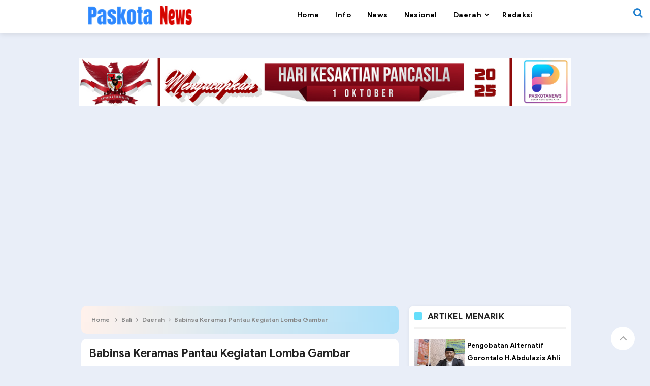

--- FILE ---
content_type: text/html; charset=UTF-8
request_url: https://www.paskotanews.com/2022/11/dandim-1002hst-buka-pagelaran-maha.html
body_size: 37382
content:
<!DOCTYPE html>
<HTML dir='ltr'>
<head>
<link href='https://www.blogger.com/static/v1/widgets/2944754296-widget_css_bundle.css' rel='stylesheet' type='text/css'/>
<meta content='0cpzrsxxmy93vh7b9cj37buflgtmm3' name='facebook-domain-verification'/>
<!-- Google tag (gtag.js) -->
<script async='async' src='https://www.googletagmanager.com/gtag/js?id=G-M5MLHX19EW'></script>
<script>
  window.dataLayer = window.dataLayer || [];
  function gtag(){dataLayer.push(arguments);}
  gtag('js', new Date());

  gtag('config', 'G-M5MLHX19EW');
</script>
<script async='async' crossorigin='anonymous' src='https://pagead2.googlesyndication.com/pagead/js/adsbygoogle.js?client=ca-pub-8084197548666430'></script>
<script async='async' custom-element='amp-auto-ads' src='https://cdn.ampproject.org/v0/amp-auto-ads-0.1.js'>
</script>
<include expiration='7d' path='*.css'/>
<include expiration='7d' path='*.js'/>
<include expiration='3d' path='*.gif'/>
<include expiration='3d' path='*.jpeg'/>
<include expiration='3d' path='*.jpg'/>
<include expiration='3d' path='*.png'/>
<!-- [ Meta Tag SEO ] -->
<meta charset='utf-8'/>
<meta content='width=device-width, initial-scale=1' name='viewport'/>
<meta content='blogger' name='generator'/>
<meta content='text/html; charset=UTF-8' http-equiv='Content-Type'/>
<link href='https://www.blogger.com/openid-server.g' rel='openid.server'/>
<link href='https://www.paskotanews.com/' rel='openid.delegate'/>
<link href='https://www.paskotanews.com/2022/11/dandim-1002hst-buka-pagelaran-maha.html' rel='canonical'/>
<title>Dandim 1002/HST Buka Pagelaran Maha Karya Seni SMA Negeri 3 Barabai - PASKOTA NEWS</title>
<meta content='' name='description'/>
<script type='application/ld+json'>{ "@context": "https://schema.org", "@type": "WebSite", "url": "https://www.paskotanews.com/", "potentialAction": { "@type": "SearchAction", "target": "https://www.paskotanews.com/?q={search_term}", "query-input": "required name=search_term" } }</script>
<meta content='Dandim 1002/HST Buka Pagelaran Maha Karya Seni SMA Negeri 3 Barabai, PASKOTA NEWS: Dandim 1002/HST Buka Pagelaran Maha Karya Seni SMA Negeri 3 Barabai, PASKOTA NEWS' name='keywords'/>
<link href='https://www.paskotanews.com/feeds/posts/default' rel='alternate' title='PASKOTA NEWS - Atom' type='application/atom+xml'/>
<link href='https://www.paskotanews.com/feeds/posts/default?alt=rss' rel='alternate' title='PASKOTA NEWS - RSS' type='application/rss+xml'/>
<link href='https://www.blogger.com/feeds/8673205429901104504/posts/default' rel='alternate' title='PASKOTA NEWS - Atom' type='application/atom+xml'/>
<link href='https://blogger.googleusercontent.com/img/b/R29vZ2xl/AVvXsEhDFYfDzygt4Gr9W_QB918mm7xhzpMU4r4hY_G3QaP1C8RzF4Zx13qheMxGg-KAYq3q6rPzZvBd2YbPvHf9adCWwiXKUWB4RWWsoaCNus8nks54SCDz8AphmcjDNlPlm8Jg5ofoIAu_SvcfRf-kaWAZvX3Ido0HhHBVKfp_BbLN04uYGlgVR2etETYIrA/s72-w640-c-h480/IMG-20221119-WA0011.jpg' rel='image_src'/>
<link href='https://www.paskotanews.com/2022/11/dandim-1002hst-buka-pagelaran-maha.html' hreflang='x-default' rel='alternate'/>
<link href='/favicon.ico' rel='icon' type='image/x-icon'/>
<link href='https://plus.google.com/USER-GOOGLE-PLUS/posts' rel='publisher'/>
<link href='https://plus.google.com/USER-GOOGLE-PLUS/about' rel='author'/>
<link href='https://plus.google.com/USER-GOOGLE-PLUS' rel='me'/>
<meta content='KODE-VALIDASI-GOOGLE-WEBMASTER' name='google-site-verification'/>
<meta content='KODE-VALIDASI-BING-WEBMASTER' name='msvalidate.01'/>
<meta content='Indonesia' name='geo.placename'/>
<meta content='NAMA-ADMIN' name='Author'/>
<meta content='general' name='rating'/>
<meta content='id' name='geo.country'/>
<!-- [ Social Media Meta Tag ] -->
<meta content='Dandim 1002/HST Buka Pagelaran Maha Karya Seni SMA Negeri 3 Barabai' property='og:title'/>
<meta content='https://www.paskotanews.com/2022/11/dandim-1002hst-buka-pagelaran-maha.html' property='og:url'/>
<meta content='article' property='og:type'/>
<meta content='PASKOTA NEWS' property='og:site_name'/>
<meta content='' property='og:description'/>
<meta content='https://blogger.googleusercontent.com/img/b/R29vZ2xl/AVvXsEhDFYfDzygt4Gr9W_QB918mm7xhzpMU4r4hY_G3QaP1C8RzF4Zx13qheMxGg-KAYq3q6rPzZvBd2YbPvHf9adCWwiXKUWB4RWWsoaCNus8nks54SCDz8AphmcjDNlPlm8Jg5ofoIAu_SvcfRf-kaWAZvX3Ido0HhHBVKfp_BbLN04uYGlgVR2etETYIrA/w640-h480/IMG-20221119-WA0011.jpg' property='og:image'/>
<meta content='https://www.facebook.com/PROFIL-FACEBOOK' property='article:author'/>
<meta content='https://www.facebook.com/FAN-PAGE-FACEBOOK' property='article:publisher'/>
<meta content='KODE-APLIKASI-FACEBOOK' property='fb:app_id'/>
<meta content='KODE-ADMIN-FACEBOOK' property='fb:admins'/>
<meta content='en_US' property='og:locale'/>
<meta content='en_GB' property='og:locale:alternate'/>
<meta content='id_ID' property='og:locale:alternate'/>
<meta content='summary' name='twitter:card'/>
<meta content='PASKOTA NEWS: Dandim 1002/HST Buka Pagelaran Maha Karya Seni SMA Negeri 3 Barabai' name='twitter:title'/>
<meta content='USER-TWITTER' name='twitter:site'/>
<meta content='USER-TWITTER' name='twitter:creator'/>
<meta content='summary_large_image' name='twitter:card'/>
<style type='text/css'>@font-face{font-family:'Roboto';font-style:normal;font-weight:400;font-stretch:100%;font-display:swap;src:url(//fonts.gstatic.com/s/roboto/v50/KFOMCnqEu92Fr1ME7kSn66aGLdTylUAMQXC89YmC2DPNWubEbVmZiAr0klQmz24O0g.woff2)format('woff2');unicode-range:U+0460-052F,U+1C80-1C8A,U+20B4,U+2DE0-2DFF,U+A640-A69F,U+FE2E-FE2F;}@font-face{font-family:'Roboto';font-style:normal;font-weight:400;font-stretch:100%;font-display:swap;src:url(//fonts.gstatic.com/s/roboto/v50/KFOMCnqEu92Fr1ME7kSn66aGLdTylUAMQXC89YmC2DPNWubEbVmQiAr0klQmz24O0g.woff2)format('woff2');unicode-range:U+0301,U+0400-045F,U+0490-0491,U+04B0-04B1,U+2116;}@font-face{font-family:'Roboto';font-style:normal;font-weight:400;font-stretch:100%;font-display:swap;src:url(//fonts.gstatic.com/s/roboto/v50/KFOMCnqEu92Fr1ME7kSn66aGLdTylUAMQXC89YmC2DPNWubEbVmYiAr0klQmz24O0g.woff2)format('woff2');unicode-range:U+1F00-1FFF;}@font-face{font-family:'Roboto';font-style:normal;font-weight:400;font-stretch:100%;font-display:swap;src:url(//fonts.gstatic.com/s/roboto/v50/KFOMCnqEu92Fr1ME7kSn66aGLdTylUAMQXC89YmC2DPNWubEbVmXiAr0klQmz24O0g.woff2)format('woff2');unicode-range:U+0370-0377,U+037A-037F,U+0384-038A,U+038C,U+038E-03A1,U+03A3-03FF;}@font-face{font-family:'Roboto';font-style:normal;font-weight:400;font-stretch:100%;font-display:swap;src:url(//fonts.gstatic.com/s/roboto/v50/KFOMCnqEu92Fr1ME7kSn66aGLdTylUAMQXC89YmC2DPNWubEbVnoiAr0klQmz24O0g.woff2)format('woff2');unicode-range:U+0302-0303,U+0305,U+0307-0308,U+0310,U+0312,U+0315,U+031A,U+0326-0327,U+032C,U+032F-0330,U+0332-0333,U+0338,U+033A,U+0346,U+034D,U+0391-03A1,U+03A3-03A9,U+03B1-03C9,U+03D1,U+03D5-03D6,U+03F0-03F1,U+03F4-03F5,U+2016-2017,U+2034-2038,U+203C,U+2040,U+2043,U+2047,U+2050,U+2057,U+205F,U+2070-2071,U+2074-208E,U+2090-209C,U+20D0-20DC,U+20E1,U+20E5-20EF,U+2100-2112,U+2114-2115,U+2117-2121,U+2123-214F,U+2190,U+2192,U+2194-21AE,U+21B0-21E5,U+21F1-21F2,U+21F4-2211,U+2213-2214,U+2216-22FF,U+2308-230B,U+2310,U+2319,U+231C-2321,U+2336-237A,U+237C,U+2395,U+239B-23B7,U+23D0,U+23DC-23E1,U+2474-2475,U+25AF,U+25B3,U+25B7,U+25BD,U+25C1,U+25CA,U+25CC,U+25FB,U+266D-266F,U+27C0-27FF,U+2900-2AFF,U+2B0E-2B11,U+2B30-2B4C,U+2BFE,U+3030,U+FF5B,U+FF5D,U+1D400-1D7FF,U+1EE00-1EEFF;}@font-face{font-family:'Roboto';font-style:normal;font-weight:400;font-stretch:100%;font-display:swap;src:url(//fonts.gstatic.com/s/roboto/v50/KFOMCnqEu92Fr1ME7kSn66aGLdTylUAMQXC89YmC2DPNWubEbVn6iAr0klQmz24O0g.woff2)format('woff2');unicode-range:U+0001-000C,U+000E-001F,U+007F-009F,U+20DD-20E0,U+20E2-20E4,U+2150-218F,U+2190,U+2192,U+2194-2199,U+21AF,U+21E6-21F0,U+21F3,U+2218-2219,U+2299,U+22C4-22C6,U+2300-243F,U+2440-244A,U+2460-24FF,U+25A0-27BF,U+2800-28FF,U+2921-2922,U+2981,U+29BF,U+29EB,U+2B00-2BFF,U+4DC0-4DFF,U+FFF9-FFFB,U+10140-1018E,U+10190-1019C,U+101A0,U+101D0-101FD,U+102E0-102FB,U+10E60-10E7E,U+1D2C0-1D2D3,U+1D2E0-1D37F,U+1F000-1F0FF,U+1F100-1F1AD,U+1F1E6-1F1FF,U+1F30D-1F30F,U+1F315,U+1F31C,U+1F31E,U+1F320-1F32C,U+1F336,U+1F378,U+1F37D,U+1F382,U+1F393-1F39F,U+1F3A7-1F3A8,U+1F3AC-1F3AF,U+1F3C2,U+1F3C4-1F3C6,U+1F3CA-1F3CE,U+1F3D4-1F3E0,U+1F3ED,U+1F3F1-1F3F3,U+1F3F5-1F3F7,U+1F408,U+1F415,U+1F41F,U+1F426,U+1F43F,U+1F441-1F442,U+1F444,U+1F446-1F449,U+1F44C-1F44E,U+1F453,U+1F46A,U+1F47D,U+1F4A3,U+1F4B0,U+1F4B3,U+1F4B9,U+1F4BB,U+1F4BF,U+1F4C8-1F4CB,U+1F4D6,U+1F4DA,U+1F4DF,U+1F4E3-1F4E6,U+1F4EA-1F4ED,U+1F4F7,U+1F4F9-1F4FB,U+1F4FD-1F4FE,U+1F503,U+1F507-1F50B,U+1F50D,U+1F512-1F513,U+1F53E-1F54A,U+1F54F-1F5FA,U+1F610,U+1F650-1F67F,U+1F687,U+1F68D,U+1F691,U+1F694,U+1F698,U+1F6AD,U+1F6B2,U+1F6B9-1F6BA,U+1F6BC,U+1F6C6-1F6CF,U+1F6D3-1F6D7,U+1F6E0-1F6EA,U+1F6F0-1F6F3,U+1F6F7-1F6FC,U+1F700-1F7FF,U+1F800-1F80B,U+1F810-1F847,U+1F850-1F859,U+1F860-1F887,U+1F890-1F8AD,U+1F8B0-1F8BB,U+1F8C0-1F8C1,U+1F900-1F90B,U+1F93B,U+1F946,U+1F984,U+1F996,U+1F9E9,U+1FA00-1FA6F,U+1FA70-1FA7C,U+1FA80-1FA89,U+1FA8F-1FAC6,U+1FACE-1FADC,U+1FADF-1FAE9,U+1FAF0-1FAF8,U+1FB00-1FBFF;}@font-face{font-family:'Roboto';font-style:normal;font-weight:400;font-stretch:100%;font-display:swap;src:url(//fonts.gstatic.com/s/roboto/v50/KFOMCnqEu92Fr1ME7kSn66aGLdTylUAMQXC89YmC2DPNWubEbVmbiAr0klQmz24O0g.woff2)format('woff2');unicode-range:U+0102-0103,U+0110-0111,U+0128-0129,U+0168-0169,U+01A0-01A1,U+01AF-01B0,U+0300-0301,U+0303-0304,U+0308-0309,U+0323,U+0329,U+1EA0-1EF9,U+20AB;}@font-face{font-family:'Roboto';font-style:normal;font-weight:400;font-stretch:100%;font-display:swap;src:url(//fonts.gstatic.com/s/roboto/v50/KFOMCnqEu92Fr1ME7kSn66aGLdTylUAMQXC89YmC2DPNWubEbVmaiAr0klQmz24O0g.woff2)format('woff2');unicode-range:U+0100-02BA,U+02BD-02C5,U+02C7-02CC,U+02CE-02D7,U+02DD-02FF,U+0304,U+0308,U+0329,U+1D00-1DBF,U+1E00-1E9F,U+1EF2-1EFF,U+2020,U+20A0-20AB,U+20AD-20C0,U+2113,U+2C60-2C7F,U+A720-A7FF;}@font-face{font-family:'Roboto';font-style:normal;font-weight:400;font-stretch:100%;font-display:swap;src:url(//fonts.gstatic.com/s/roboto/v50/KFOMCnqEu92Fr1ME7kSn66aGLdTylUAMQXC89YmC2DPNWubEbVmUiAr0klQmz24.woff2)format('woff2');unicode-range:U+0000-00FF,U+0131,U+0152-0153,U+02BB-02BC,U+02C6,U+02DA,U+02DC,U+0304,U+0308,U+0329,U+2000-206F,U+20AC,U+2122,U+2191,U+2193,U+2212,U+2215,U+FEFF,U+FFFD;}</style>
<style id='page-skin-1' type='text/css'><!--
/*
Name             : Inka Responsive Template
Theme Published  : 31 Januari 2019
Type             : Blogger
Designer         : Abdurrahim ID
Designer url     : www.myabdurrahim.com
Thanks to        : All supported
License          : This free Blogger template is licensed under the Creative Commons Attribution 4.0 License, which permits both personal and commercial use.
*/
<!-- Variable definitions -->
<Group description="Komentar Baru Blogger (Contempo, Soho, Emporio, Notable)">
<Variable name="body.background" description="Body Background" type="background" color="#dddfe2" default="#dddfe2 none repeat scroll top left"/>
<Variable name="body.font" description="Font" type="font" default="normal 400 14px Roboto, Arial, sans-serif"/>
<Variable name="body.text.color" description="Text Color" type="color" default="#1d2129"/>
<Variable name="body.text.font" description="1"
type="font"
default="normal 400 14px Arial,sans-serif"/>
<Variable name="posts.background.color" description="2"
type="color"
default="#fff"/>
<Variable name="body.link.color" description="3"
type="color"
default="#1277cb"/>
<Variable name="body.link.visited.color" description="4"
type="color"
default="#1277cb"/>
<Variable name="body.link.hover.color" description="5"
type="color"
default="#1d2129"/>
<Variable name="blog.title.font" description="6"
type="font"
default="normal 400 14px Roboto,Arial,sans-serif"/>
<Variable name="blog.title.color" description="7"
type="color"
default="#fff"/>
<Variable name="header.icons.color" description="8"
type="color"
default="#fff"/>
<Variable name="tabs.font" description="9"
type="font"
default="normal 400 14px Roboto,Arial,sans-serif"/>
<Variable name="tabs.color" description="10"
type="color"
default="#ccc"/>
<Variable name="tabs.selected.color" description="11"
type="color"
default="#fff"/>
<Variable name="tabs.overflow.background.color" description="12"
type="color"
default="#fff"/>
<Variable name="tabs.overflow.color" description="13"
type="color"
default="#1d2129"/>
<Variable name="tabs.overflow.selected.color" description="14"
type="color"
default="#1d2129"/>
<Variable name="posts.title.color" description="15"
type="color"
default="#1d2129"/>
<Variable name="posts.title.font" description="16"
type="font"
default="normal 400 14px Roboto,Arial,sans-serif"/>
<Variable name="posts.text.font" description="17"
type="font"
default="normal 400 14px Roboto,Arial,sans-serif"/>
<Variable name="posts.text.color" description="18"
type="color"
default="#1d2129"/>
<Variable name="posts.icons.color" description="19"
type="color"
default="#1d2129"/>
<Variable name="labels.background.color" description="20"
type="color"
default="#1277cb"/>
</Group>
/* CSS Reset */
html,body,div,span,applet,object,iframe,h1,h2,h3,h4,h5,h6,p,blockquote,pre,a,abbr,acronym,address,big,cite,code,del,dfn,em,img,ins,kbd,q,s,samp,small,strike,strong,sub,sup,tt,var,b,u,i,center,dl,dt,dd,ol,ul,li,fieldset,form,label,legend,table,caption,tbody,tfoot,thead,tr,th,td,article,aside,canvas,details,embed,figure,figcaption,footer,header,hgroup,menu,nav,output,ruby,section,summary,time,mark,audio,video{margin:0;padding:0;border:0;font-size:100%;font:inherit;vertical-align:baseline;}
/* HTML5 */
article,aside,details,figcaption,figure,footer,header,hgroup,menu,nav,section{display:block;}body{line-height:1;display:block;}*{margin:0;padding:0;}html{display:block;}ol,ul{list-style:none;}blockquote,q{quotes:none;}blockquote:before,blockquote:after,q:before,q:after{background:transparent;}table{border-collapse:collapse;border-spacing:0;}*,*:before, *:after {-webkit-box-sizing:border-box;-moz-box-sizing:border-box;box-sizing:border-box;}ins{background:#fff;}
/* Body Layout */
body#layout ul,#layout ul{display:none}body#layout #outer-wrapper,body#layout .post-inner,body#layout .sidebar,body#layout .sidebartop{padding:0}body#layout #wrapper,body#layout .post-inner,body#layout .sidebar-inner{padding:0}body#layout .header-wrapper{margin-top:0}body#layout #layout,#layout .widget-content,#layout .add_widget{border:none}body#layout .add_widget{border:1px solid #ddd}#layout .add_widget a{color:#111}#layout #footer-wrapper .footer-column{width:33.33%;float:left}#layout #main-wrapper{width:70%;float:left}#layout #sidebar-wrapper{width:30%;left:0;padding:0;float:right}#layout .draggable-widget .widget-wrap2{background:#c1cfd9}#layout #banner,#layout #banner2{background-color:#444;padding:20px 0!important;margin-bottom:20px}#layout #banner .widget,#layout #banner2 .widget{width:80%;margin:5px auto!important;overflow:hidden;float:none}#layout #banner .add_widget,#layout #banner2 .add_widget{width:80%;margin:5px auto!important;overflow:hidden;float:none}#footer-xwidget .footer-widget{width:31.7%;float:left;margin-left:10px}#footer-wrapper{overflow:hidden;margin:0 auto 20px auto;padding:20px 0 0}#layout #footer-wrapper #column1,#layout #footer-wrapper #column2{margin:0}
#layout .mylabel-left{width:42%;left:0;padding:0;float:left}
#layout .mylabel-right{width:42%;left:0;padding:0;float:right}
/* Layout */
body{background:#E9EEF8;color:#000;font-family:'Google Sans',sans-serif;font-size:16px;line-height:normal;font-weight:400;text-align:left;color:#000;margin:0;padding:0}
.navbar,.post-feeds,.feed-links{display:none;}.section,.widget{margin:0;padding:0;}strong,b{font-weight:bold;padding:0;}cite,em,i{font-style:italic;}a{color:#f03c29;text-decoration:none;transition:all .3s}a:hover,a:hover:visited{color:#000}a img{border:none;border-width:0;outline:none;}img{max-width:100%;vertical-align:middle;border:0;}abbr,acronym{border-bottom:1px dotted;cursor:help;}sup,sub{vertical-align:baseline;position:relative;top:-.4em;font-size:86%;}sub{top:.4em;}small{font-size:86%;}kbd{display:inline-block;font-size:90%;color:#f03c29;}mark{background-color:#ffce00;color:#182025;}p,blockquote,pre,table,figure,hr,form,ol,ul,dl{margin:1.5em 0;}hr{height:1px;border:none;background-color:#999;}code,kbd,pre,samp{font-family:monospace,monospace;}
pre{white-space:pre;word-wrap:normal;overflow:auto;font-size:13px;margin:0;}*:focus {outline:0!important;}h1,h2,h3,h4,h5,h6{font-weight:700;line-height:normal;}h1{font-size:200%}h2{font-size:180%}h3{font-size:160%}h4{font-size:140%}h5{font-size:120%}h6{font-size:100%}
.post-body blockquote{position:relative;background:#f9f9f9;border-left:none;padding:20px 55px;color:#676767;line-height:22px}
.post-body blockquote:before{color:#bbb;position:absolute;top:15px;left:20px;display:inline-block;font-family:'FontAwesome';font-style:normal;font-weight:normal;line-height:1;content:"\f10d";font-size:20px;-webkit-font-smoothing:antialiased}
.post-body blockquote:after{color:#bbb;position:absolute;bottom:15px;right:20px;display:inline-block;font-family:'FontAwesome';font-style:normal;font-weight:normal;line-height:1;content:"\f10e";font-size:20px;-webkit-font-smoothing:antialiased}
.post-body h1{font-size:180%}.post-body h2{font-size:160%}.post-body h3{font-size:140%}.post-body h4{font-size:120%}.post-body h5{font-size:100%}.post-body h6{font-size:80%}
.post-body h1 b,.post-body h2 b,.post-body h3 b,.post-body h4 b,.post-body h5 b,.post-body h6 b{font-weight:700;}
input,button,select,textarea{font-size:100%;line-height:normal;vertical-align:baseline;}
textarea{display:block;box-sizing:border-box;}
input.placeholder_text,textarea.placeholder_text{color:#888}
input::-webkit-input-placeholder,textarea::-webkit-input-placeholder,input:-moz-placeholder,textarea:-moz-placeholder,input.placeholder_text,textarea.placeholder_text{color:#444}[placeholder]:focus::-webkit-input-placeholder{transition:opacity .5s .5s ease;opacity:0}
.post ul li span{position:relative;display:block;padding:0;margin:.5em 0 .5em 2em;text-decoration:none;}
ol {counter-reset:li;list-style:none;padding:0;margin:0;}
ol ol {margin: 0 0 0 2em;}
.post ol li{position:relative;display:block;padding:0;margin:0.3em 0 0.3em 1.3em;background:#fff;text-decoration:none}
.post ol li:before{content:counter(li);counter-increment:li;position:absolute;left:-1.7em;height:2em;width:2em;text-align:center}
.post-body ul{position:relative;display:block;padding:0;margin:.5em 0 .5em 1.5em;text-decoration:none;}
.sr{visibility:hidden;width:0;height:0}.clear{clear:both}html{-webkit-font-smoothing:antialiased}::selection{background:#f4f4f4;text-shadow:none}
/* Post Table */
.post-body table{width:100%;max-width:100%}.post-body table td,.post-body table caption{background:#fff;border:1px solid rgba(0,0,0,0.05);padding:10px;text-align:left;vertical-align:top}.post-body table th{background:#f9f9f9;color:#222;border:1px solid rgba(0,0,0,0.05);border-bottom:0;padding:10px;text-align:left;vertical-align:top}.post-body table.tr-caption-container{border:1px solid rgba(0,0,0,0.05);margin:0}.post-body th{font-weight:700}.post-body table caption{border:none;font-style:italic}.post-body td,.post-body th{vertical-align:top;text-align:left;font-size:13px;padding:3px 5px;border:1px solid rgba(0,0,0,0.05)}.post-body table.tr-caption-container td{border:0;padding:8px;background:#fff;line-height:17px;overflow:hidden;text-align:center;text-overflow:ellipsis;white-space:nowrap;font-weight:700;color:#000}.post-body table.tr-caption-container,.post-body table.tr-caption-container img,.post-body img{max-width:100%;height:auto}.post-body li{list-style-type:square}.post-body td.tr-caption{color:#666;font-size:80%;padding:0 8px 8px!important}
/* Google Font */
@font-face{font-family:'Google Sans';font-style:normal;font-weight:400;src:local('Google Sans Regular'),local(GoogleSans-Regular),url(//fonts.gstatic.com/s/googlesans/v5/4UaGrENHsxJlGDuGo1OIlL3Kwp5MKg.woff2) format("woff2");unicode-range:U+0400-045F,U+0490-0491,U+04B0-04B1,U+2116}@font-face{font-family:'Google Sans';font-style:normal;font-weight:400;src:local('Google Sans Regular'),local(GoogleSans-Regular),url(//fonts.gstatic.com/s/googlesans/v5/4UaGrENHsxJlGDuGo1OIlL3Nwp5MKg.woff2) format("woff2");unicode-range:U+0370-03FF}@font-face{font-family:'Google Sans';font-style:normal;font-weight:400;src:local('Google Sans Regular'),local(GoogleSans-Regular),url(//fonts.gstatic.com/s/googlesans/v5/4UaGrENHsxJlGDuGo1OIlL3Awp5MKg.woff2) format("woff2");unicode-range:U+0100-024F,U+0259,U+1E00-1EFF,U+2020,U+20A0-20AB,U+20AD-20CF,U+2113,U+2C60-2C7F,U+A720-A7FF}@font-face{font-family:'Google Sans';font-style:normal;font-weight:400;src:local('Google Sans Regular'),local(GoogleSans-Regular),url(//fonts.gstatic.com/s/googlesans/v5/4UaGrENHsxJlGDuGo1OIlL3Owp4.woff2) format("woff2");unicode-range:U+0000-00FF,U+0131,U+0152-0153,U+02BB-02BC,U+02C6,U+02DA,U+02DC,U+2000-206F,U+2074,U+20AC,U+2122,U+2191,U+2193,U+2212,U+2215,U+FEFF,U+FFFD}@font-face{font-family:'Google Sans';font-style:normal;font-weight:500;src:local('Google Sans Medium'),local(GoogleSans-Medium),url(//fonts.gstatic.com/s/googlesans/v5/4UabrENHsxJlGDuGo1OIlLU94Yt3CwZ-Pw.woff2) format("woff2");unicode-range:U+0400-045F,U+0490-0491,U+04B0-04B1,U+2116}@font-face{font-family:'Google Sans';font-style:normal;font-weight:500;src:local('Google Sans Medium'),local(GoogleSans-Medium),url(//fonts.gstatic.com/s/googlesans/v5/4UabrENHsxJlGDuGo1OIlLU94YtwCwZ-Pw.woff2) format("woff2");unicode-range:U+0370-03FF}@font-face{font-family:'Google Sans';font-style:normal;font-weight:500;src:local('Google Sans Medium'),local(GoogleSans-Medium),url(//fonts.gstatic.com/s/googlesans/v5/4UabrENHsxJlGDuGo1OIlLU94Yt9CwZ-Pw.woff2) format("woff2");unicode-range:U+0100-024F,U+0259,U+1E00-1EFF,U+2020,U+20A0-20AB,U+20AD-20CF,U+2113,U+2C60-2C7F,U+A720-A7FF}@font-face{font-family:'Google Sans';font-style:normal;font-weight:500;src:local('Google Sans Medium'),local(GoogleSans-Medium),url(//fonts.gstatic.com/s/googlesans/v5/4UabrENHsxJlGDuGo1OIlLU94YtzCwY.woff2) format("woff2");unicode-range:U+0000-00FF,U+0131,U+0152-0153,U+02BB-02BC,U+02C6,U+02DA,U+02DC,U+2000-206F,U+2074,U+20AC,U+2122,U+2191,U+2193,U+2212,U+2215,U+FEFF,U+FFFD}

--></style>
<style type='text/css'>
/* Custom Cookies Info Dark */
.cookie-choices-info{background-color:rgba(56,66,75,.97)!important;line-height:normal!important;top:initial!important;bottom:0!important;font-family:inherit!important;-webkit-transform:translateZ(0)}.cookie-choices-info .cookie-choices-text{font-size:14px!important;color:#cee6ea!important}.cookie-choices-info .cookie-choices-button{font-weight:normal!important;color:#fff!important;margin-left:5px!important;padding:3px 6px!important;background:#f64c3b!important;letter-spacing:.8px;transition:all .4s linear}.cookie-choices-info .cookie-choices-button:nth-child(2){background:#f68c2e!important;transition:all .4s linear}.cookie-choices-info .cookie-choices-button:hover,.cookie-choices-info .cookie-choices-button:nth-child(2):hover{background:#282f36!important;transition:all .1s linear}
/* Fixed Layout */
.CSS_LIGHTBOX{z-index:999999!important}.CSS_LIGHTBOX_BG_MASK_TRANSPARENT{opacity:.95!important}.CSS_LIGHTBOX_SCALED_IMAGE_IMG{width:auto!important;max-width:100%;box-shadow:0 0 10px rgba(0,0,0,0.1)}.CSS_LIGHTBOX_BTN_CLOSE{background:url('https://4.bp.blogspot.com/-cmZSAe4hgWI/V0K-3C5xiHI/AAAAAAAAG90/2btatUgRsM4qf8HIc7QweuToTkRqRNeuACLcB/s1600/delete.png') no-repeat!important;width:32px!important;height:32px!important;top:30px!important;opacity:0.7;transition:all .3s}.CSS_LIGHTBOX_BTN_CLOSE:hover{opacity:1}.CSS_LIGHTBOX_BTN_CLOSE_POS{right:10px!important}.CSS_LIGHTBOX_BG_MASK{background-color:rgba(0,0,0,0.8)!important}.CSS_LIGHTBOX_FILMSTRIP{background-color:rgba(0,0,0,0.5)!important}.quickedit,#ContactForm1,#ContactForm1 br{display:none}#BlogArchive1 li.archivedate{padding:0}#BlogArchive1 #ArchiveList ul.posts li{padding:0 0 0 22px;line-height:normal}#ArchiveList{padding:10px}#ArchiveList select{width:100%;padding:10px;margin-bottom:5px;border:1px solid rgba(201,201,201,0.52);font-size:13px}
.status-msg-body{padding:10px 0;display:none}.status-msg-wrap{display:none;font-size:14px;margin-left:1px;width:100%;color:#666}.status-msg-wrap a{color:orange!important}.status-msg-bg{display:none;background:#ccc;position:relative;width:99%;padding:6px;z-index:1;border:2px #999 solid}.status-msg-border{display:none;border:0;position:relative;width:99%}
/* Template Wrapper */
.maxwrap{max-width:1010px;margin:0 auto}#wrapper{display:block;position:relative;overflow:hidden;max-width:990px;margin:60px auto;padding:0 10px}#content-wrapper{display:block;position:relative;overflow:hidden;padding:0;margin:10px 0;}
/* Header */
#header{padding:0;margin:0}
#header-inner{text-align:center;display:inline-block}
#header h1,#header h2{color:#fff;margin:0;font-size:1.5rem;font-weight:700;line-height:normal;text-align:center}
#header h1 a,#header h2 a{color:#1277cb}
#header h1 a:hover,#header h2 a:hover{color:#222}
.descriptionwrapper{display:none}
.header-logo{float:left;padding:11px 16px}
.mudah-head{display:table;width:100%;height:100%}
.mudah-sub-head{margin:auto;padding:0 10px;max-width:970px}
/* Menu Wrapper */
#top-container{display:inline-block;width:100%;background:#fff;color:#000;position:fixed;z-index:99;top:0;left:0;right:0;-webkit-transform:translateZ(0);transform:translateZ(0);box-shadow:0 2px 10px rgba(0,0,0,0.1)}
#topfix-container{max-width:970px;margin:0 auto;padding:0;position:relative}
#mudahmenu,#mudahmenu ul,#mudahmenu ul li,#mudahmenu ul li a,#mudahmenu #head-mobile{border:0;list-style:none;line-height:1;display:block;position:relative}
#mudahmenu{float:right;margin:0 60px 0 0}
#mudahmenu ul{margin:0;display:block}
#mudahmenu:after,#mudahmenu > ul:after{content:".";display:block;clear:both;visibility:hidden;line-height:0;height:0}
#mudahmenu #head-mobile{display:none}
#mudahmenu > ul > li{float:left;margin:0}
#mudahmenu > ul > li > a{padding:22px 16px;letter-spacing:0.4px;text-decoration:none;font-size:14px;color:#000;font-weight:700;transition:initial}
#mudahmenu > ul > li:hover > a,#mudahmenu ul li.active a{background:#fff;color:#1277cb}
#mudahmenu ul > li.homemenu > a{background:#fff;color:#000}
#mudahmenu > ul > li:hover,#mudahmenu ul li.active:hover,#mudahmenu ul li.active,#mudahmenu ul li.has-sub.active:hover{transition:initial}
#mudahmenu > ul > li.has-sub > a{padding-right:25px}
#mudahmenu > ul > li.has-sub > a:before{position:absolute;top:22px;right:17px;display:block;width:2px;height:8px;content:'\f107';font-family:fontawesome}
#mudahmenu ul ul{position:absolute;left:-9999px;z-index:1;box-shadow:0 5px 10px rgba(0,0,0,.1);min-width:170px}
#mudahmenu ul ul li{height:0;background:#fff;margin:0}
#mudahmenu ul ul li:hover{background:#fafafa}
#mudahmenu li:hover > ul{left:auto}
#mudahmenu li:hover > ul > li{height:33px}
#mudahmenu ul ul ul{margin-left:100%;top:0}
#mudahmenu ul ul li a{padding:10px 25px 10px 15px;max-width:100%;min-width:150px;font-size:12px;text-decoration:none;color:#222;font-weight:400;white-space:nowrap;text-overflow:ellipsis;overflow:hidden}
#mudahmenu ul ul li:last-child > a,#mudahmenu ul ul li.last-item > a{border-bottom:0}
#mudahmenu ul ul li.has-sub:hover,#mudahmenu ul li.has-sub ul li.has-sub ul li:hover{background:#fafafa}
#mudahmenu ul ul ul li.active a{border-left:1px solid #333}
#mudahmenu > ul > li.has-sub > ul > li.active > a,#mudahmenu > ul ul > li.has-sub > ul > li.active> a{border-top:1px solid #333}
#mudahmenu ul > li{opacity:1;z-index:100;-webkit-backface-visibility:hidden;transition:all .3s}
#mudahmenu ul > li:hover{opacity:1}
@media screen and (min-width:800px){#mudahmenu ul{display:block!important}}
@media screen and (max-width:800px){
#mudahmenu > ul > li > a,#mudahmenu > ul > li:hover > a,#mudahmenu ul li.active a{background:transparent;color:#fff}
#mudahmenu > ul > li:hover > a,#mudahmenu ul li.active a{color:#fff}#mudahmenu ul ul li,#mudahmenu ul ul li:hover,#mudahmenu ul ul li.has-sub:hover,#mudahmenu ul li.has-sub ul li.has-sub ul li:hover,#mudahmenu > ul > li:hover,#mudahmenu ul li.active:hover,#mudahmenu ul li.active,#mudahmenu ul li.has-sub.active:hover{background:transparent}
#mudahmenu{float:none;margin:0 auto}#mudahmenu ul{width:100%;display:none;background:#1277cb;background:linear-gradient(to right,#1277cb,#46a7f7)}#mudahmenu ul ul{-webkit-box-shadow:none;box-shadow:none;display:none}#mudahmenu ul li{width:100%}#mudahmenu ul ul li,#mudahmenu li:hover > ul > li{height:auto;box-shadow:none}#mudahmenu ul li a,#mudahmenu ul ul li a{background:#1277cb;background:linear-gradient(to right,#1277cb,#46a7f7);color:#fff;width:100%;border-bottom:0;font-weight:400}#mudahmenu > ul > li{float:none}#mudahmenu ul ul li a{padding-left:25px}#mudahmenu ul ul ul li a{padding-left:35px}#mudahmenu ul ul,#mudahmenu ul ul ul{position:relative;left:0;width:100%;margin:0;text-align:left}#mudahmenu > ul > li.has-sub > a:after,#mudahmenu > ul > li.has-sub > a:before,#mudahmenu ul ul > li.has-sub > a:after,#mudahmenu ul ul > li.has-sub > a:before{display:none}#mudahmenu #head-mobile{display:block;padding:28px;color:#fff;font-size:12px;font-weight:500}#mudahmenu .button{width:20px;height:46px;position:absolute;left:25px;top:5px;cursor:pointer;z-index:2;transition:all .1s}
#mudahmenu .button:after{position:absolute;top:21px;right:0;display:block;height:4px;width:20px;border-top:3px solid #000;border-bottom:3px solid #000;content:'';-webkit-box-sizing:initial;-moz-box-sizing:initial;box-sizing:initial;transition:all .3s}
#mudahmenu .button:before{position:absolute;top:14px;right:0;display:block;height:3px;width:20px;background:#000;content:'';transition:all .3s}
#mudahmenu .button.menu-opened:after{top:21px;border:0;height:3px;width:20px;background:#000;-webkit-transform:rotate(45deg);-moz-transform:rotate(45deg);-ms-transform:rotate(45deg);-o-transform:rotate(45deg);transform:rotate(45deg)}
#mudahmenu .button.menu-opened:before{top:21px;background:#000;width:20px;-webkit-transform:rotate(-45deg);-moz-transform:rotate(-45deg);-ms-transform:rotate(-45deg);-o-transform:rotate(-45deg);transform:rotate(-45deg)}#mudahmenu .submenu-button{background:rgba(255,255,255,.2);position:absolute;z-index:99;right:15px;top:15px;display:block;height:28px;width:28px;line-height:28px;cursor:pointer;border-radius:99em}#mudahmenu .submenu-button.submenu-opened{background:rgba(0,0,0,.1)}#mudahmenu ul ul .submenu-button{height:32px;width:32px}#mudahmenu .submenu-button:after{content:'';position:absolute;top:14px;right:8px;width:12px;height:1px;display:block;background:rgba(255,255,255,.9)}#mudahmenu ul ul .submenu-button:after{top:15px;right:13px}#mudahmenu .submenu-button.submenu-opened:after{background:#fff}#mudahmenu .submenu-button:before{content:'';position:absolute;top:9px;right:14px;display:block;width:1px;height:12px;background:rgba(255,255,255,.9)}#mudahmenu ul ul .submenu-button:before{top:12px;right:16px}#mudahmenu .submenu-button.submenu-opened:before{display:none}#mudahmenu ul ul ul li.active a{border-left:none}#mudahmenu > ul > li.has-sub > ul > li.active > a,#mudahmenu > ul ul > li.has-sub > ul > li.active > a{border-top:none}
#mudahmenu ul > li.homemenu > a,#mudahmenu > ul > li:hover > a,#mudahmenu ul li.active a{background:#1277cb;background:linear-gradient(to right,#1277cb,#46a7f7);color:#fff}}
/* Search Form */
.search-icon{font-size:20px;padding:13px 14px;position:absolute;right:0;top:0}
.search-icon a{color:#1f7fce}
#searchfs{position:fixed;z-index:9999;top:0;left:0;width:100%;height:100%;background-color:rgba(21,24,25,0.95);color:#fff;transition:all 0.1s ease-in-out;transform:translate(0px,-100%) scale(0,0);opacity:0}
#searchfs.open{transform:translate(0px,0px) scale(1,1);opacity:1;z-index:9999;height:-webkit-fill-available;}
#searchfs input[type="search"]{position:absolute;top:40%;left:0;right:0;width:39%;background:transparent;color:#fff;border:5px solid rgba(255,255,255,.1);border-radius:30px;font-size:22px;text-align:center;outline:none;padding:15px 25px;margin:auto}
#searchfs .close{position:fixed;top:20px;right:30px;color:#fff;background-color:transparent;opacity:0.6;font-size:32px;border:none;outline:none;padding:0}
#searchfs .close:hover{cursor:pointer;opacity:0.9}
/* Featured Post */
div#featured-posts-section{max-height:350px;overflow:hidden;padding:0 0 0 5px;}
#featured-posts-section{max-height:350px;overflow:hidden;margin:0 auto 20px}
.featured-post a{font-size:1.2em;color:#fff;}
.featured-post a:hover{color:#fff;text-decoration:underline;}
.main-post.featured-post a{margin:0;font-size:17px}
.featured-post .col-post{float:left;position:relative;overflow:hidden;margin:0 19px 0 0}
.featured-post .secondary-post{background:#dadada;width:33%;margin:0 0 20px 0;border-radius:10px;transition:all .4s}
.featured-post .main-post{background:#dadada;width:65%;padding:0;border-radius:10px;transition:all .4s}
.featured-post .main-post:before,.featured-post .secondary-post:before{bottom:0;content:"";display:block;height:50%;width:100%;position:absolute;z-index:1;background:linear-gradient(to bottom,rgba(0,0,0,0) 0%,rgba(0, 0, 0, 0.69) 100%)}
.featured-post .main-post:after,.featured-post .secondary-post:after{content:'';z-index:1;height:100%;width:100%;background:rgba(0, 0, 0, 0.2);position:absolute;top:0;left:0;transform:scale(0,0);transition:all .4s}
.featured-post .main-post:hover:after,.featured-post .secondary-post:hover:after{opacity:1;transform:scale(1.5,1.5)}
.featured-post span{background:#c00;display:inline-block;color:#fff;font-style:normal;position:absolute;transition:all .4s;font-size:11px;line-height:1.4;padding:3px 6px;top:10px;left:10px;z-index:2;border-radius:5px;}
.featured-post .main-post:hover span,.featured-post .secondary-post:hover span{background:#4aa3df;}
.featured-post img{height:100%;transition:all .5s}
.featured-post .main-post img{height:350px;width:100%;object-fit:cover;}
.featured-post .secondary-post img{height:165px;object-fit:cover;width:100%;}
.featured-post .main-post:hover img,.featured-post .secondary-post:hover img{backface-visibility:hidden;transform-style:preserve-3d;}
.featured-post header{position:absolute;bottom:0;left:0;right:0;padding:20px;z-index:2;}
.featured-post .secondary-post header{padding:10px}
.featured-post header h3{font-size:22px;}
.featured-post h4{font-size:15px;}
span.label-info a.label-block:nth-child(n+2),.showpageOf {display:none;}
@media screen and (max-width:768px) {}
@media screen and (max-width:640px) {}
@media only screen and (max-width:1024px){
div#featured-posts-section{padding:0}
}
@media only screen and (max-width:800px){
div#featured-posts-section{max-height:none}
.featured-post .main-post{width:100%;margin-bottom:10px}
.featured-post .secondary-post{width:50%}
.featured-post .secondary-post img{width:100%}
}
@media only screen and (max-width:600px){
.featured-post .main-post img{height:250px}
.featured-post .secondary-post{width:100%}
.featured-post .main-post h3.entry-title{font-size:16px;margin:0 10px;line-height:normal}
.featured-post .main-post h3.entry-title a{line-height:1.3em}
.featured-post header{padding:10px 0 5px}
}
@media only screen and (max-width:300px){
.featured-post .main-post h3.entry-title {font-size: 20px;}
}
/* Social Wrapper */
#social-counts > li{display:block;margin-bottom:1px;padding:0}
#social-counts > li > a{display:block;font-size:13px;font-weight:700;height:40px;line-height:40px;padding:0 10px;opacity:.95}
#social-counts > li:last-child > a{margin-bottom:0}
#social-counts > li > a:hover,#social-counts > li > a:focus{opacity:.8;color:#fff}
#social-counts > li > a > .fa{background:rgba(0,0,0,0.1);display:inline-block;height:25px;width:25px;line-height:25px;margin-right:10px;text-align:center;vertical-align:middle}
#social-counts.modal-1 > li > a,#social-counts.modal-3 > li > a,#social-counts.modal-1 > li > a > .fa,#social-counts.modal-3 > li > a > .fa{color:#fff}
.social-facebook{background:#3C599F}
.social-twitter{background:#32CCFE}
.social-pinterest{background:#cb2027}
.social-google-plus{background:#dd4b39}
.social-rss{background:#f26522}
.social-youtube{background:#bb0000}
.social-blogger{background:#f39c12}
.social-vimeo{background:#229ACC}
.social-linkedin{background:#0085AE}
.social-whatsapp{background:#128c7e}
.social-instagram{background:#517fa6;background:linear-gradient(15deg,#ffb13d,#dd277b,#4d5ed4)}
/* */
.myarside{line-height:1.5em;margin:0 0 20px 0}.myarside ul{padding:0;margin:0}.myarside ul li{margin:0;padding:10px;border-bottom:1px dotted rgba(0,0,0,0.05)}
.myarside .widget{padding:20px 0 0 0}
#mylabel-left{border-radius:10px;background: #fff;box-shadow: 0 1px 7px 0 rgba(0,0,0,.06);width:49%;float:left;padding:20px;margin:20px 0 0 0}
#mylabel-left h2, #mylabel-right h2{position:relative;margin:0 0 15px 0;font-size:17px;text-transform:uppercase;border-bottom:3px solid rgba(0,0,0,0.05)}
  #mylabel-left h2:before, #mylabel-right h2:before{content:'\f02e';right:10px;bottom:0;font-family:FontAwesome;font-style:normal;font-weight:normal;margin:0 10px 0 0;color:#ff675c;}
#mylabel-right{border-radius:10px;background: #fff;box-shadow: 0 1px 7px 0 rgba(0,0,0,.06);width:49%;float:right;padding:20px;margin:20px 0 0 0}
.magazine {width:100%;}
.magazine .widget{margin:20px 0 0 0}
/* Galeri Label Post */
.recent-galeri{padding:0;clear:both}.recent-galeri:after{content:"";display:table;clear:both}.recent-galeri .gallerytem{display:block;float:left;position:relative;margin:0 auto 15px auto;overflow:hidden;padding:0;text-align:center;width:100%;box-shadow:0 2px 8px rgba(0,0,0,0.05);border-radius:10px}.recent-galeri .gallerytem:last-child{margin:0 auto}.recent-galeri .gallerytem a{position:relative;float:left;margin:0;overflow:hidden;text-decoration:none;width:100%}.recent-galeri .gallerytem .ptitle{background:rgba(255,255,255,0.97);display:inline-block;clear:left;font-size:14px;line-height:1.3em;position:absolute;bottom:15px;left:15px;right:15px;color:#888;padding:15px;word-wrap:break-word;text-align:center;backface-visibility:hidden;box-shadow:0 8px 10px -5px rgba(0,0,0,0.15);border-top:2px solid #a4b0be;transition:all .2s;border-radius:10px;}.recent-galeri .gallerytem:hover .ptitle{background:rgba(255,255,255,0.56);color:#222;border-top-color:#cc0000}.recent-galeri a img{background:#fdfdfd;float:left;margin:auto;text-align:center;width:100%;transition:all .3s;border-radius:10px;height:auto;}
/* Post Wrapper */
#main-wrapper{width:64.98%;float:left;margin:0;padding:0 0 0 5px;word-wrap:break-word}.main .Blog{border-bottom-width:0}.main .widget{margin:0;padding:0}.date-header{display:none!important}h1.post-title.entry-title,h2.post-title.entry-title{font-size:18px;margin:0 0 15px}h1.post-title.entry-title a,h2.post-title.entry-title a{color:#000}h1.post-title.entry-title a:hover,h2.post-title.entry-title a:hover{color:#bbb}.post{background:#fff;position:relative;margin:0 0 20px 0;padding:0}.post-body{margin:0;line-height:1.7em;text-align:left;font-size:16px;padding:20px}.post-info abbr{border:0}.post-timestamp,.author-info,.comment-info,.label-info{padding:0 10px 0 0}.post-timestamp a abbr.published.updated{border:0;cursor:pointer;text-decoration:none}.post-body img,.post-body video,.post-body object{background:#fafafa;max-width:100%}.post-footer{line-height:1.6em}.post-footer a{color:#97b28e}.feed-links{clear:both;line-height:2.5em}
/* Breadcrumbs */
.breadcrumbs{background:linear-gradient(90deg, #fff1eb 0%, #ace0f9 100%);color:#888;overflow:hidden;white-space:nowrap;text-overflow:ellipsis;font-size:12px;padding:20px;margin:20px 0 10px 0;border-radius:10px;font-weight:700}.breadcrumbs a{color:#888;margin:0 5px;line-height:normal}.breadcrumbs .breadhome a{margin:0 8px 0 0}.breadcrumbs .breadlabel:last-child{margin:0 0 0 4px}.breadcrumbs a:hover,.breadcrumbs:hover{color:#222;box-shadow:0 7px 7px 0 rgba(0,0,0,.06)}
/* Shortcodes */
.post-body .button{list-style:none;text-align:center;width:95%;margin:10px;padding:2px;font-size:14px;clear:both;}
.post-body .button ul {margin:0;padding:0}
.post-body ul.button {list-style:none;text-align:center;margin:20px auto;padding:2px;font-size:14px;clear:both;z-index:2;}
.button li{display:inline;margin:0 5px;padding:0;list-style:none;}
.post-body ul.button a.demo,.post-body ul.button a.download{display:block;background:#97b28e;max-width:180px;padding:8px 12px;color:#fff;font-weight:700;font-size:14px;text-align:center;text-transform:uppercase;letter-spacing:0.5px;margin:auto;border-radius:99em;transition:all .3s}
.post-body ul.button a.demo{background:#1277cb;box-shadow:5px 5px 25px 0 rgba(0,0,0,0.1)}
.post-body ul.button a.download{background:#cb1212;box-shadow:5px 5px 25px 0 rgba(0,0,0,0.1)}
.post-body ul.button a.demo:hover,.post-body ul.button a.download:hover{opacity:.9;color:#fff;box-shadow:1px 2px 5px 0 rgba(0,0,0,0.1);}
.first-letter{float:left;color:#f77c6a;font-size:75px;line-height:60px;padding-top:4px;padding-right:8px;padding-left:3px;font-family:Georgia}
.bagidua {-webkit-column-count:2;-moz-column-count:2;column-count:2;}
.bagitiga {-webkit-column-count:3;-moz-column-count:3;column-count:3;}
.bagiempat {-webkit-column-count:4;-moz-column-count:3;column-count:4;}
.bagidua img,.bagitiga img,.bagiempat img{-webkit-backface-visibility:hidden;margin-bottom:20px;max-width:100%;}
#wrap{margin:20px auto;text-align:center}
.btn{background:#7fa4ed;padding:8px 12px;color:#fff;font-weight:700;font-size:14px;text-align:center;text-transform:uppercase;letter-spacing:0.5px;border-radius:4px;transition:all .3s}
.btn:hover,.btn:active,.btn.down:hover,.btn.down:active{background:#41598B}
.post-body a:visited.btn,.post-body a:visited.btn.down,.post-body a:link.btn,.post-body a.btn.down,.post-body a.btn:hover,.post-body a.btn:active,.post-body a.btn.down:hover,.post-body a.btn.down:active{color:#fff}
.btn i{margin:0}
.btn.down.anima{-webkit-animation:anim 2s ease-in infinite;animation:anim 2s ease-in infinite}
.videoyoutube{text-align:center;margin:auto;width:100%;}.video-responsive{position:relative;padding-bottom:56.25%;height:0;overflow:hidden;}.video-responsive iframe{position:absolute;top:0;left:0;width:100%;height:100%;border:0}
.post-body pre{-webkit-user-select:text;-khtml-user-select:text;-moz-user-select:text;-ms-user-select:text;user-select:text;padding:0;margin:.5em auto;white-space:pre;word-wrap:break-word;overflow:auto;position:relative;width:100%;-moz-tab-size:2;-o-tab-size:2;tab-size:2;word-break:normal;-webkit-user-select:text;-khtml-user-select:text;-moz-user-select:text;-ms-user-select:text;user-select:text;-webkit-hyphens:none;-moz-hyphens:none;-ms-hyphens:none;hyphens:none;}
#related-summary .news-text,#share-menu{display:none}
/* Sidebar Wrapper */
#sidebar-wrapper{padding:0;width:33%;float:right;word-wrap:break-word;border-radius:10px;}#sidebar-wrapper .widget ul{margin:0;padding:0}#sidebar-wrapper h2,#sidebar-wrapper h3{overflow:hidden;position:relative;color:#222;padding:0 0 10px 0;margin:0 0 10px 0;text-transform:uppercase;display:block;border-bottom:3px solid rgba(0,0,0,0.05);letter-spacing:.5px;font-size:17px}#sidebar-wrapper h2:before,#sidebar-wrapper h3:before{content:'';display:inline-block;position: sticky;height:17px;top:2px;left:0;margin:0 10px 0 0;width:17px;background:#65defb;border-radius:5px;}.sidebar{line-height:1.5em;margin:20px 0}.sidebar{background:#fff;padding:0 10px;box-shadow:0 1px 7px 0 rgba(0,0,0,.06);border-radius: 10px;}.sidebar ul,.sidebartop ul{padding:0;margin:0}.BlogArchive #ArchiveList ul li{text-indent:0!important}.sidebar ul li,.sidebartop ul li{margin:0;padding:10px;border-bottom:1px dotted rgba(0,0,0,0.05)}.sidebar .widget{padding:10px 0}.sidebartop .widget{margin:0}
/* Label */
.label-size-1,.label-size-2,.label-size-3,.label-size-4,.label-size-5{font-size:100%;opacity:1}.label-size{background:#fff;display:block;float:left;margin:0 4px 4x 0;color:#999;font-size:11px;line-height:1.2}.label-size a,.label-size span{display:inline-block;color:#666;padding:6px 10px;}.label-count{white-space:nowrap;padding-right:3px;margin-left:-3px;color:#999}.label-count:hover{color:#f03c29}#sidebar-wrapper .Label li{float:left;padding:5px 0;text-align:left;width:100%;border-bottom:1px dotted rgba(0,0,0,0.08)}#sidebar-wrapper .Label li:hover{background:#fff;color:#ff859c}#sidebar-wrapper .Label li a{color:#000;font-size:14px}#sidebar-wrapper .Label li a:hover{color:#ff859c}#sidebar-wrapper .Label li span{background:#f9f9f9;color:#888;float:right;padding:3px 8px;font-size:11px}#sidebar-wrapper .Label li span:nth-child(1){background:transparent;color:#f03c29;font-size:14px;float:none;padding:0}#sidebar-wrapper .Label li:hover span:nth-child(2){background:#f03c29;color:#fff}.cloud-label-widget-content,.widget-content.list-label-widget-content{text-align:left;overflow:hidden;}.cloud-label-widget-content .label-count{background:#68ae96;color:#fff;margin-left:-3px;white-space:nowrap;border-radius:0;padding:1px 4px;font-size:12px;margin-right:5px}.cloud-label-widget-content .label-size{display:inline-block;float:left;font-size:12px;margin:0 4px 4px 0;transition:all .6s}.cloud-label-widget-content .label-size a,.cloud-label-widget-content .label-size span{background:#30C8EC;color:#fff;display:inline-block;font-size:12px;padding:6px 8px}.cloud-label-widget-content .label-size a:hover{background:#ff859c;color:#fff}.cloud-label-widget-content .label-size:hover{color:#fff}.cloud-label-widget-content .label-size:hover a{color:#fff}.cloud-label-widget-content .label-size:hover span{background:#ff859c;color:#fff;cursor:pointer}.cloud-label-widget-content .label-size-1,.label-size-2,.label-size-3,.label-size-4,.label-size-5{font-size:100%}.label-size-1,.label-size-2{opacity:1}
/* Dropdown Label */
.droplabdown select{outline:none;cursor:pointer;transition:all .6s ease-out}.droplabdown{display:inline-block;position:relative;overflow:hidden;width:100%;border:0;height:40px;line-height:40px;color:#7f8c8d}.droplabdown:before,.droplabdown:after{content:'';position:absolute;z-index:2;top:15px;right:12px;width:0;height:0;line-height:40px;border:4px dashed;border-color:#999 transparent;pointer-events:none}.droplabdown:before{border-bottom-style:solid;border-top:none}.droplabdown:after{margin-top:8px;border-top-style:solid;border-bottom:none}.dropdown-select{color:#000;position:relative;width:100%;margin:0;padding:6px 8px 6px 10px;line-height:25px;font-size:13px;border:1px solid rgba(0,0,0,0.05);-webkit-appearance:none;transition:border-color ease-in-out .15s,box-shadow ease-in-out .15s}.droplabdown select:focus{outline:none;cursor:pointer;border-color:rgba(0,0,0,0.1)}.dropdown-select>option{background:#fafafa;position:relative;display:block;margin:3px;text-shadow:none;outline:0;border:0;cursor:pointer}
/* Animation */
@keyframes heart{from{transform:scale(1)}10%{transform:scale(1.2)}}
/* Footer Wrapper */
#footer-wrapper{margin:0 auto;padding:0;position:relative}#footer-wrapper{background:#1c1c1d;color:rgba(255,255,255,.6)}#footer-bottom{clear:both;background:#fff;color:#000;margin:auto;padding:40px 20px;display:block;font-weight:500;overflow:hidden;position:relative;font-size:13px}#footer-bottom a{color:#000}#footer-bottom a:hover{color:#f84436}.footer-bottomkiri,.footer-bottomkanan{display:block;margin:0 auto 20px auto;text-align:center}.footer-bottomkanan{margin:0 auto}.footer-bottomkanan i.fa.fa-heart{color:#f84436;margin:0 4px;animation:heart 2s infinite ease}#footer-wrapper .footer-nav{background:#f7f7f7;margin:auto}#footer-wrapper .footer-nav ul{max-width:100%;margin:auto;padding:40px 10px;text-align:center}#footer-wrapper .footer-nav li{display:inline;text-align:center;list-style:none;margin:0;padding:0}#footer-wrapper .footer-nav li:hover{transition:all .1s linear}#footer-wrapper .footer-nav li a{background:#fff;position:relative;text-transform:capitalize;padding:10px 22px;border-radius:99em;margin:0 3px;color:#000;line-height:normal;font-size:14px;font-weight:500;box-shadow:1px 2px 5px 0 rgba(0,0,0,0.1);transition:all 300ms cubic-bezier(0.250,0.100,0.250,1.000);transition-timing-function:cubic-bezier(0.250,0.100,0.250,1.000)}#footer-wrapper .footer-nav li a:hover{background:#fff;color:#888;box-shadow:1px 4px 10px 0 rgba(0,0,0,0.1)}.footer-column{position:relative;margin:auto;clear:both;font-size:14px;line-height:1.7;overflow:hidden;text-align:left;max-width:1080px;padding:4em 0}.footer-column h3{position:relative;margin:0 0 10px 0;padding:0 0 10px 0;color:rgba(255,255,255,.9);font-size:20px;line-height:20px}.footer-menu{float:left;width:31%;margin:0 20px 20px 0}.footer-menu ul{margin:0}.footer-menu ul li a{color:rgba(255,255,255,.6)}.footer-menu ul li a:hover{color:rgba(255,255,255,1)}
/* Highlighter */
.post-body code{padding:1.2em}.post-body .hljs{display:block;overflow-x:auto;padding:1.2em;background:#2b2b2c;color:#fff;line-height:1.5;text-align:left;word-spacing:0;font-family:monospace;border-radius:3px}.post-body .hljs-name,.post-body .hljs-strong{font-weight:bold}.post-body .hljs-code,.post-body .hljs-emphasis{font-style:italic}.post-body .hljs-tag{color:#62c8f3}.post-body .hljs-variable,.post-body .hljs-template-variable,.post-body .hljs-selector-id,.post-body .hljs-selector-class{color:#ade5fc}.post-body .hljs-string,.post-body .hljs-bullet{color:#a2fca2}.post-body .hljs-type,.post-body .hljs-title,.post-body .hljs-section,.post-body .hljs-attribute,.post-body .hljs-quote,.post-body .hljs-built_in,.post-body .hljs-builtin-name{color:#ffa}.post-body .hljs-number,.post-body .hljs-symbol,.post-body .hljs-bullet{color:#d36363}.post-body .hljs-keyword,.post-body .hljs-selector-tag,.post-body .hljs-literal{color:#fcc28c}.post-body .hljs-comment,.post-body .hljs-deletion,.post-body .hljs-code{color:#888}.post-body .hljs-regexp,.post-body .hljs-link{color:#c6b4f0}.post-body .hljs-meta{color:#fc9b9b}.post-body .hljs-deletion{background-color:#fc9b9b;color:#333}.post-body .hljs-addition{background-color:#a2fca2;color:#333}.post-body .hljs a{color:inherit}.post-body .hljs a:focus,.post-body .hljs a:hover{color:inherit;text-decoration:underline}mark .post-body .hljs-attr,mark .post-body .hljs-string,mark .post-body .hljs-bullet{background-color:#e67e22;color:#fff}.post-body .hljs mark{background-color:#f24a4a;color:#fff;padding:2px 5px;border-radius:2px}.BLOG_mobile_video_class{display:none!important}.post-body .hljs mark span.hljs-number,.post-body .hljs mark span.hljs-comment,.post-body .hljs mark span.hljs-symbol,.post-body .hljs mark span.hljs-string,.post-body .hljs mark span.hljs-attr,.post-body .hljs mark span.hljs-keyword,.post-body .hljs mark span.hljs-name,.post-body .hljs mark span.hljs-tag{color:#fff;margin:.15rem 0}
/* Spoiler */
#flippy {text-align:center;}
#flippy button {margin:10px auto;cursor:pointer;font-weight:700;background-color:#5a6269;color:#fff;padding:10px 20px!important;text-transform:uppercase;border:none;border-radius:3px;opacity:0.9;transition:all 0.3s ease-out;}
#flippy button:hover, #flippy button:focus {outline:none;opacity:1;color:#fff;}
#flippanel {padding:1px;text-align:left;background:#fafafa;border:1px solid #e6e6e6;}
#flippanel {padding:24px;display:none;}
#flippanel img {background:#f5f5f5;margin:10px auto;}
/* Popular Post */
#PopularPosts1{background:#fff;padding:10px;box-shadow:0 1px 7px 0 rgba(0,0,0,.06);border-radius: 10px;}
#PopularPosts1 ul,.PopularPosts li,.PopularPosts li img,.PopularPosts li a,.PopularPosts li a img{color:#000;margin:0;padding:0;list-style:none;border:none}
#PopularPosts1 ul{margin:0;list-style:none}
#PopularPosts1 ul li{margin:5px 0;padding:5px 0;position:relative}
#PopularPosts1 ul li:last-child{border:0}
#PopularPosts1 ul li img{display:block;width:100%;height:auto}
#PopularPosts1 ul li .item-title a,.PopularPosts ul li a{font-size:13px;font-weight:700;line-height:1.6;}
#PopularPosts1 ul li .item-title a:hover,.PopularPosts ul li a:hover{color:#138be6}
#PopularPosts1 .item-thumbnail{margin:0 10px 0 0;overflow:hidden;z-index:2;display:block;position:relative;border-radius:0;width:100px;height:72px;float:left;border-radius:10px}
#PopularPosts1 .item-thumbnail:hover{box-shadow:0 7px 7px 0 rgba(0,0,0,.06)}
#PopularPosts1 .item-title{padding:0 5px}
#PopularPosts1 ul li:nth-child(1){border-top:none}
#PopularPosts1 ul li .item-snippet{color:#999;font-size:13px}
/* To top */
.myartotop{visibility:hidden;z-index:2;background:#fff;color:rgba(0,0,0,0.35);font-size:1.6rem;width:47px;height:47px;line-height:44px;text-align:center;position:fixed;bottom:30px;right:30px;border-radius:3px;cursor:pointer;-webkit-transform:translateZ(0) scale(0.0);transform:translateZ(0) scale(0.0);opacity:.9;transition:all .4s}
.myartotop:hover{background:#fff;color:rgba(0,0,0,0.55);opacity:1;box-shadow:0 14px 28px rgba(0,0,0,0.15),0 10px 10px rgba(0,0,0,0.12);}
.myartotop.mynabinf{visibility:visible;cursor:pointer;opacity:1;-webkit-transform:translateZ(0) scale(1.0);transform:translateZ(0) scale(1.0);transition:all .4s;border-radius:50%;}
.myartotop::before{content:'';display:inline-block;position:absolute;width:100%;height:100%;border-radius:100%;top:0;left:0}
.myartotop:hover::before{-webkit-animation:sonar-effect 1s ease-in-out .1s infinite;animation:sonar-effect 1s ease-in-out .1s infinite}
/* Banner */
.banner-ar{min-width:300px; min-height:250px;}
.banner .widget-content,.banner2 .widget-content{padding:0;text-align:center}.banner,.banner2{text-align:center;overflow:hidden}.banner2{margin:0 auto 20px auto;padding:20px 0 0 0;border-top:1px solid rgba(0,0,0,0.05)}.banner .widget,.banner2 .widget{width:100%;max-width:100%;margin:0 auto;text-align:center;overflow:hidden;padding:0}.banner img,.banner iframe,.banner2 img,.banner2 iframe{display:block;margin:0 auto;text-align:center}.kotak_iklan{text-align:center;margin:0 auto;transition:all 1s ease-out}.kotak_iklan .sidebar .widget-content,.kotak_iklan .sidebar-atas .widget-content{padding:0;border:0}.kotak_iklan .sidebar .widget{margin-bottom:0;padding:0}.kotak_iklan img{background:rgba(0,0,0,0.1);text-align:center;margin:0 auto;padding:4px;border:1px solid transparent!important;transition:all .6s ease-out}.kotak_iklan img:hover{background:rgba(0,0,0,0.2)}.kotak_iklan2,.kotak_iklan3{text-align:center;margin:0 auto;transition:all 1s ease-out}.kotak_iklan2 .sidebar .widget-content,.kotak_iklan2 .sidebar-atas .widget-content{padding:0;background:#f2f6f7;box-shadow:0 1px 2px 0 rgba(0,0,0,.1);border:0}.kotak_iklan2 .sidebar .widget,.kotak_iklan2 .sidebar-atas .widget{margin-bottom:0;padding:0}.kotak_iklan2 img{text-align:center;transition:all 1s ease-out}.kotak_iklan2 img:hover{transition:all .5s ease-out}
/* Subscribe Box */
#subscribe-css{position:relative;padding:20px 0;background:linear-gradient(107deg, #89f7fe 0%, #66a6ff 100%);overflow:hidden;border-top:4px solid #eee;}
.subscribe-wrapper{color:#fff;font-size:16px;line-height:normal;margin:0;text-align:center;text-transform:none;font-weight:400;width:100%}
.subscribe-form{clear:both;display:block;overflow:hidden}
form.subscribe-form{clear:both;display:block;margin:0;width:auto;overflow:hidden}
.subscribe-css-email-field{background:rgba(255,255,255,.15);color:#fff;margin:10px 0;padding:15px 20px;width:35%;border:0;border-radius:99em;box-shadow:5px 5px 25px 0 rgba(0,0,0,0.1);}
.subscribe-css-email-button{background:rgba(255, 255, 255, 0.15);color:#fff;cursor:pointer;font-weight:700;padding:14px 30px;margin-left:15px;text-transform:none;font-size:16px;border:0;border-radius:3px;transition:all .6s;border-radius:99em;box-shadow:5px 5px 25px 0 rgba(0,0,0,0.1);}
.subscribe-css-email-button:hover{background:rgba(255,255,255,.1);box-shadow: 1px 2px 5px 0 rgba(0,0,0,0.1);}
#subscribe-css p.subscribe-note{margin:16px;text-align:center;color:rgba(255,255,255,.88);font-size:180%;font-weight:400;line-height:normal;}
#subscribe-css p.subscribe-note span {position:relative;overflow:hidden;font-weight:700;transition:all .5s}
#subscribe-css p.subscribe-note span.itatu {font-weight:400;font-style:italic;color:rgba(255,255,255,.6);text-transform:lowercase}
#subscribe-css p.subscribe-note span.itatu:before,#subscribe-css p.subscribe-note span.itatu:after{display:none}
#subscribe-css p.subscribe-note span:before{content:'';position:absolute;bottom:-2px;left:0;width:0;height:3px;margin:10px 0 0;background:#6aaeff;transition:all .5s}
#subscribe-css:hover p.subscribe-note span:before{width:100%;}
/* About Me */
.aboutpro-img{position:relative;}
.aboutpro-img img {max-width:100%;width:100%;border-radius:10px;}
.aboutpro-wrapicon{display:block;margin:15px auto 0;position:relative;}
.aboutpro-wrapicon .extender{width:100%;display:block;}
.extender{text-align:center;font-size:18px}
.extender .aboutpro-icon{background:#fff;display:inline-block;margin:0 3px;padding:0;border-radius:50%;transition:all .5s}
.extender .aboutpro-icon:nth-child(1){background:#3b5998}
.extender .aboutpro-icon:nth-child(2){background:#19bfe5}
.extender .aboutpro-icon:nth-child(3){background:#d64136}
.extender .aboutpro-icon:nth-child(4){background:#006699}
.extender .aboutpro-icon:nth-child(5){background:#FF0000}
.extender .aboutpro-icon:hover{background:rgba(255, 0, 255, 0.29)}
.extender .aboutpro-icon a{display:inline-block;font-family:fontawesome;height:36px;width:36px;line-height:36px;font-weight:normal;color:#fff;transition:all .5s}
.extender .aboutpro-icon:hover a,.extender .aboutpro-icon a:hover{color:#fff;}
.aboutpro-info{margin-top:20px;font-size:12px;text-align:center;}
.aboutpro-info p{margin:0}
.aboutpro-info h4{font-size:17px;text-transform:uppercase;color:#202020;font-weight:700}
/* RC myar */
ul.recent_posts_myar li{display:inline-block;position:relative;width:100%;margin:0;padding:8px 0;transition:all .3s linear;}
ul.recent_posts_myar li:last-child {border:0;}
.recent_posts_myar .wrapinfo{margin:0 10px 0 0;overflow:hidden;z-index:2;display:block;position:relative;border-radius:0;width:100px;height:auto;float:left}
ul.recent_posts_myar li img.recent_thumb{width:100%;height:auto;border-radius:10px}
.recent_posts_myar {float:left;width:100%;margin:10px 10px 5px 0px;padding:0;font-size:.9rem;}
ul.recent_posts_myar li a{color:#202020;font-size:13px;font-weight:700;line-height:normal}
ul.recent_posts_myar li a:hover{color:#1277cb}
.recent_posts_myar i{font-style:normal;color:#999;font-size:13px}
/* Global Responsive */
@media screen and (max-width:840px) {
#main-wrapper{float:none;border:0;width:100%}#sidebar-wrapper{padding:0 20px;width:100%;float:none}#menu{display:block}#footme{padding:0 20px}#mylabel-left, #mylabel-right{width:100%;}
.header-logo{background:transparent;margin:auto;position:absolute;top:0;text-align:center;width:100%;z-index:0;padding:10px 0}}
@media only screen and (max-width:768px) {
#sidebar-wrapper,#main-wrapper{width:100%;padding:20px}.page-menu ul li a:hover,.page-menu ul li:hover a{background:transparent}.footer-menu{float:none;width:auto;margin:0 20px 20px 20px}#footer-wrapper .footer-nav ul{overflow:hidden}#footer-wrapper .footer-nav li{display:block;float:left;text-align:left;padding:8px 12px;width:50%}#footer-wrapper .footer-nav li a,#footer-wrapper .footer-nav li a:hover{background:transparent;padding:0;box-shadow:none;text-align:center}.myartotop{bottom:20px;right:20px;}#mylabel-left, #mylabel-right{width:100%;}}
@media screen and (max-width:640px) {
.banner .widget-content,.banner2 .widget-content{margin:0}#main-wrapper{width:100%;padding:0 10px 20px 10px}#sidebar-wrapper{width:100%;padding:0 20px 20px 20px}.post-info{display:none}.status-msg-border{width:97%}.post h2{font-size:100%}h1.post-title.entry-title,h2.post-title.entry-title{font-size:18px;margin:0}.myartotop{display:none}#mylabel-left, #mylabel-right{width:100%;}}
@media screen and (max-width:480px) {
body{background:#fff}.comments .comments-content .user{line-height:2.8em}.post h2{font-size:100%}.post h1{font-size:120%}body,.body-fauxcolumn-outer{font-size:80%}#main-wrapper{padding:0 10px}#sidebar-wrapper{padding:10px}.post-body{padding:10px}.breadcrumbs{padding:18px 7px}.widget-content{box-shadow:none;border:0}#simplifynewsletter{margin:0 0 20px 0}.sidebar .widget,.sidebartop .widget{margin:0}#Label1 .widget-content{padding:20px 10px}.banner .widget,.banner2 .widget{padding:10px}#subscribe-footers .emailfooter input{width:100%}#subscribe-footers .emailfooter .submitfooter{margin:0}#subscribe-footers .emailfooter form{margin:auto;float:none}#mylabel-left, #mylabel-right{width:100%;}}
@media screen and (max-width:320px) {
body{background:#fff}#sidebar-wrapper{padding:0 10px}.widget-content{padding:12px 0}#HTML2 .widget-content,#HTML3 .widget-content,#HTML4 .widget-content,#HTML5 .widget-content{padding:0}#Label1 .widget-content{padding:20px 0}#mylabel-left, #mylabel-right{width:100%;}}
@media screen and (max-width:240px) {
body,.body-fauxcolumn-outer {font-size:80%}}
</style>
<style type='text/css'>
/* CSS Comments */
        .comments h3 {
          line-height:normal;
          text-transform:uppercase;
          color:#333;
          font-weight:bold;
          margin:0 0 20px 0;
          font-size:14px;
          padding:0 0 0 0;
        }
        h4#comment-post-message {
          display:none;
          margin:0 0 0 0;
        }
        .comments{
          background: #fff;
    position: relative;
border-radius: 10px;
padding:20px 20px 0 20px;
        }
        .comments .comments-content{
          font-size:13px;
          margin-bottom:8px
        }
        .comments .comments-content .comment-thread ol{
          text-align:left;
          margin:13px 0;
          padding:0
        }
        .comments .comment-block{margin-left:62px;background:#fff;padding:18px 20px;line-height:26px;border-radius:10px;margin-bottom:20px;position:relative;box-shadow: rgba(0, 0, 0, 0.16) 0px 3px 5px 2px}
        .comments .comment-block:before {
              content: '';
    right: 100%;
    border: solid transparent;
    height: 0;
    width: 0;
    position: absolute;
    pointer-events: none;
    border-right-color: rgba(0,0,0,0.05);
    border-width: 10px;
        }
.comments .comment-block:after {
content: '';
    top: 19px;
    right: 99.9%;
    border: solid transparent;
    height: 0;
    width: 0;
    position: absolute;
    pointer-events: none;
    border-right-color: #fff;
    border-width: 9px;
}
        .comments .comments-content .comment-replies{
          margin:8px 0;
          margin-left:60px
        }
        .comments .comments-content .comment-thread:empty{
          display:none
        }
        .comments .comment-replybox-single {
          background:#f0f0f0;
          padding:0;
          margin:8px 0;
          margin-left:60px
        }
        .comments .comment-replybox-thread {
          background:#f0f0f0;
          margin:8px 0 0 0;
          padding:0;
        }
        .comments .comments-content .comment{
          margin-bottom:6px;
          padding:0
        }
        .comments .comments-content .comment:first-child {
          padding:0;
          margin:0
        }
        .comments .comments-content .comment:last-child {
          padding:0;
          margin:0
        }
        .comments .comment-thread.inline-thread .comment, .comments .comment-thread.inline-thread .comment:last-child {
          margin:0px 0px 5px 30%
        }
        .comment .comment-thread.inline-thread .comment:nth-child(6) {
          margin:0px 0px 5px 25%;
        }
        .comment .comment-thread.inline-thread .comment:nth-child(5) {
          margin:0px 0px 5px 20%;
        }
        .comment .comment-thread.inline-thread .comment:nth-child(4) {
          margin:0px 0px 5px 15%;
        }
        .comment .comment-thread.inline-thread .comment:nth-child(3) {
          margin:0px 0px 5px 10%;
        }
        .comment .comment-thread.inline-thread .comment:nth-child(2) {
          margin:0px 0px 5px 5%;
        }
        .comment .comment-thread.inline-thread .comment:nth-child(1) {
          margin:0px 0px 5px 0;
        }
        .comments .comments-content .comment-thread{
          margin:0;
          padding:0
        }
        .comments .comments-content .inline-thread{
        }
        .comments .comments-content .icon.blog-author {
          display:inline;
        }
  .comments .avatar-image-container{border-radius: 5px;
    box-shadow: rgba(0, 0, 0, 0.16) 0px 3px 5px 2px;width:auto}
        .comments .comments-content .icon.blog-author:before {
          content:'\f058';font-family:fontawesome;color: #00c4ff;
        }
        .comment-header {
          font-size:13px;
        }
        .comments .comments-content .datetime {
          margin-left: 6px;
        }
        .comments .comments-content .datetime a {
          color:#bdbdbd;
    float: right;
    font-size: 10px;
        }
        .comments .comment .comment-actions a {
          display:inline-block;
          color:#333;
          font-weight:bold;
          font-size:12px;
          line-height:15px;
          margin:4px 8px 0 0;
        }
        .comments .continue a {
          color:#333;
          display:inline-block;
          font-size:10px;
        }
        .comments .comment .comment-actions a:hover, .comments .continue a:hover{
          text-decoration:underline;
        }
        .pesan-komentar {
                  }
        .pesan-komentar p {
          line-height:normal;
          margin:0 0;
        }
        .pesan-komentar:before {
         
        }
        .fb-comments{width: 100% !important;}
        .fb-comments iframe[style]{width: 100% !important;}
        .fb-like-box{width: 100% !important;}
        .fb-like-box iframe[style]{width: 100% !important;}
        .fb-comments span{width: 100% !important;}
        .fb-comments iframe span[style]{width: 100% !important;}
        .fb-like-box span{width: 100% !important;}
        .fb-like-box iframe span[style]{width: 100% !important;}
        .fotleft{float:left}
        .fotright{float:right;text-align:right;}
</style>
<style type='text/css'>
/* Animation */
.wave {
  opacity: .4;
  position: absolute;
  top: 100%;
  left: 50%;
  background: #0af;
  width: 500px;
  height: 500px;
  margin-left: -250px;
  margin-top: -250px;
  transform-origin: 50% 48%;
  border-radius: 43%;
}
@keyframes drift {
  from { transform: rotate(0deg); }
  from { transform: rotate(360deg); }
}
/* Post Area */
.post{border-radius:10px;overflow:hidden;background:#fff}.post-info{display:block;color:#888;line-height:1.6em;font-size:13px;padding:10px 15px;overflow:hidden}.post-info a{position:relative;padding:0 10px 0 0;font-style:normal}.post-info a:hover{text-decoration:underline}.author-info img.avatar-photo1{background:rgba(0,0,0,0.1);height:28px;width:28px;margin:0 7px 0 0;border-radius:100%;transition:all .3s}.author-info img.avatar-photo1:hover{transform:rotate(360deg)}.post-timestamp,.author-info,.comment-info,.label-info{padding:0}.post-body p{margin:0}.post-timestamp{padding:0}.post-body img{height:auto;margin-bottom:2px;opacity:1;transition:all .6s ease;box-shadow:0 6px 15px rgba(36,37,38,0.08)}.post-body img:hover{opacity:0.97;box-shadow:5px 8px 15px rgba(36,37,38,0.10)}.post-body a.img,.post-body .separator a{margin-left:0!important;margin-right:0!important}h1.post-title.entry-title,h2.post-title.entry-title{color:#222;padding:15px;font-size:22px;margin:0}.label-wrap{float:right;color:#888}.label-info{float:left}.label-info a{color:#888}
/* Related Post */
#related-post{padding:20px 0 0 0}#related-post h4{color:#222;padding:10px 0 0 0;font-size:20px;margin:0 0 20px 0;padding-left:8px;line-height:1em}#related-post h4 span{padding:6px;display:inline-block;vertical-align:middle}.relhead{background:#fff;font-size:100%;font-weight:normal;line-height:150%;overflow:hidden;padding:0}ul#related-summary{margin:0;padding:0 15px}ul#related-summary li{position:relative;float:left;list-style:none outside none;margin:0 5px 15px 5px;padding:0;overflow:hidden;height:180px;width:31.6%}ul#related-summary li img{background-color:#f1f1f1;width:100%;height:auto;max-width:100%;margin:0 auto;vertical-align:middle}ul#related-summary li a.relinkjdulx{color:#666;display:block;font-size:12px;font-weight:700;line-height:normal;overflow:hidden;text-align:left;padding:10px 10px 10px 0}ul#related-summary li a.relinkjdulx:hover{color:#000}.overlayb{position:relative;max-height:140px;overflow:hidden}.overlayb:before{content:'';background-color:rgba(0,0,0,0.4);position:absolute;text-align:center;top:0;left:0;right:0;bottom:0;z-index:2;opacity:0;visibility:hidden;transition:all 0.4s linear}.overlayb:after{content:'\f002';font-family:fontawesome;font-size:1.3rem;color:rgba(255,255,255,.8);position:absolute;top:45%;left:45%;text-align:center;z-index:2;opacity:0;visibility:hidden;transition:all 0.20s linear}.overlayb:hover{box-shadow:0 7px 7px 0 rgba(0,0,0,.06)}.overlayb:hover:before,.overlayb:hover:after{opacity:1;visibility:visible}
/* Author Box */
.authorboxwrap{background:linear-gradient(335deg, #7DE2FC 0%, #B9B6E5 100%);color:#222;margin:20px auto;padding:20px;overflow:hidden;border-radius:10px;box-shadow:0 7px 7px 0 rgba(0,0,0,.06)}.avatar-container{float:left;border-radius:8px;margin:0 20px 0 0;box-shadow:0 7px 7px 0 rgba(0,0,0,.06)}.avatar-container img{width:90px;height:auto;max-width:100%!important;border-radius:8px}.author_description_container h4{font-size:18px;display:block;margin:0;margin-bottom:2px}.author_description_container h4 a{color:#222}.author_description_container p{margin:0;font-size:14px;margin-bottom:8px;line-height:25px;font-weight:400}
/* Post Navigation */
#blog-pager-newer-link,#blog-pager-older-link{font-size:100%}.blog-pager-older-link,.home-link,.blog-pager-newer-link{padding:0}.halaman{margin:20px auto}.halaman-kanan,.halaman-kiri{color:#141924;background:0 0;width:50%;position:relative;margin:0}.halaman-kiri{background:linear-gradient(-225deg, #FFE29F 0%, #FFA99F 48%, #FF719A 100%);width:50%;float:left;margin:0;text-align:left;padding:20px 20px 20px 30px;height:72px;border-right:1px solid rgba(0,0,0,0.08);border-radius:10px 0 0 10px}.halaman-kanan{background:linear-gradient(225deg, #FFE29F 0%, #FFA99F 48%, #FF719A 100%);width:50%;float:right;margin:0;text-align:right;padding:20px 30px 20px 20px;height:72px;border-radius:0 10px 10px 0}.halaman-kanan:hover{background:linear-gradient(-225deg, #FFE29F 0%, #FFA99F 48%, #FF719A 100%);color:#000}.halaman-kiri:hover{background:linear-gradient(225deg, #FFE29F 0%, #FFA99F 48%, #FF719A 100%);color:#000}.halaman-kanan:hover a,.halaman-kiri:hover a{color:#000}.halaman-kanan a,.halaman-kiri a{color:#111;font-size:14px;font-weight:500;line-height:1.3em;transition:initial}.current-pageleft,.current-pageright,.halaman-kanan a,.halaman-kiri a{font-size:14px;font-family:inherit;font-weight:700;background:transparent;text-decoration:none;line-height:normal;transition:initial}.halaman-kanan a:hover,.halaman-kanan:hover .pager-title-left,.halaman-kiri a:hover,.halaman-kiri:hover .pager-title-left,.halaman-kiri:hover .current-pageleft,.halaman-kanan:hover .current-pageright{color:#000}#blog-pager,.isihalaman-kanan,.isihalaman-kiri{margin:0}.panahkanan,.panahkiri{position:absolute;top:50%;margin-top:-8px}.panahkiri{left:10px}.panahkanan{right:10px}.comments-content{display:block;position:relative;margin-top:20px}
/* Share Button */
#share_btnper{padding:0 20px}
.showother{display:none}
.share_btn{position:relative;margin:0;padding:0;display:block;overflow:hidden}
.share_btn ul,ul .showother{position:relative;margin:0;padding:0;font-size:12px}
.share_btn ul li{float:left;display:inline-block;overflow:hidden}
.share_btn li a,.shareplus{color:#fff;padding:0;width:40px;display:block;text-align:center;height:35px;line-height:35px;transition:all 0.25s;margin:0 5px 5px 0;text-transform:uppercase;letter-spacing:1px;border-radius:4px;overflow:hidden}
.share_btn ul li span{padding:0;margin:0}
.share_btn i{font-size:16px;padding:0;margin:0;line-height:35px;text-align:center}
.shareplus{padding:0;background:#bdc3c7;cursor:pointer}
.share_btn li a.fb i,.share_btn li a.tw i{width:20px;text-align:left}
.share_btn a:hover{background:#333;color:#fff}
.share_btn li a.fb{background:#4867aa;padding:0 35px;width:auto}
.share_btn li a.tw{background:#1da1f2;padding:0 35px;width:auto}
.share_btn li a.gp{background:#dc4a38}
.share_btn li a.pt{background:#ca2128}
.share_btn li a.le{background:#0673ab}
.share_btn li a.tr{background:#43556e}
.share_btn li a.em{background:#141b23}
.share_btn li a.ln{background:#00c300}
.share_btn li a.bm{background:#000}
.share_btn li a.wa{background:#4dc247}
.share_btn li a:hover,.shareplus:hover{-webkit-filter:grayscale(100%)}
/* CSS Item Responsive */
@media only screen and (max-width:960px){
.bagidua,.bagitiga,.bagiempat{-webkit-column-count:2;-moz-column-count:2;column-count:2;}.share_btn li a.fb,.share_btn li a.tw{padding:0 37px}}
@media only screen and (max-width:640px){
h1.post-title.entry-title,h2.post-title.entry-title{font-size:16px}#related-post h4{margin:0 0 5px;border-bottom:1px solid rgba(0,0,0,0.12)}ul#related-summary li{float:left;list-style:none;overflow:hidden;width:50%;padding:10px 0;height:160px;margin:0}ul#related-summary li a.relinkjdulx{font-size:12px;font-weight:400;padding:5px 5px 5px 4px}ul#related-summary li .overlaytext{float:left;display:inline-block;font-size:12px;font-weight:700;line-height:normal;overflow:hidden;padding:0}ul#related-summary li .overlayb{display:inline-block;float:left;height:auto;margin:0 4px}ul#related-summary li img{height:auto}.bagidua,.bagitiga,.bagiempat{-webkit-column-count:1;-moz-column-count:1;column-count:1}.share_btn li a.fb,.share_btn li a.tw{padding:0 25px}}
@media screen and (max-width:603px){
.halaman-kanan,.halaman-kiri{width:100%;padding:15px 0;height:auto;border:0}.halaman-kanan{background:#95a5a6;color:#fff}.halaman-kiri{background:#fff}.halaman-kanan a{color:#fff}.isihalaman-kiri{margin-left:40px!important}.isihalaman-kanan{margin-right:40px!important}.panahkanan,.panahkiri{margin-top:-6px}.avatar-container,.label-info{display:none}}
@media screen and (max-width:480px) {
  #share_btnper{padding:0 10px}}
@media screen and (max-width:320px){
.share_btn ul li a.fb,.share_btn ul li a.tw{padding:0 14px}}
</style>
<script src='https://ajax.googleapis.com/ajax/libs/jquery/1.7.1/jquery.min.js'></script>
<link href='https://www.blogger.com/dyn-css/authorization.css?targetBlogID=8673205429901104504&amp;zx=c23be32d-4db9-4576-97b7-f5b3318843ed' media='none' onload='if(media!=&#39;all&#39;)media=&#39;all&#39;' rel='stylesheet'/><noscript><link href='https://www.blogger.com/dyn-css/authorization.css?targetBlogID=8673205429901104504&amp;zx=c23be32d-4db9-4576-97b7-f5b3318843ed' rel='stylesheet'/></noscript>
<meta name='google-adsense-platform-account' content='ca-host-pub-1556223355139109'/>
<meta name='google-adsense-platform-domain' content='blogspot.com'/>

<script async src="https://pagead2.googlesyndication.com/pagead/js/adsbygoogle.js?client=ca-pub-8084197548666430&host=ca-host-pub-1556223355139109" crossorigin="anonymous"></script>

<!-- data-ad-client=ca-pub-8084197548666430 -->

<link rel="stylesheet" href="https://fonts.googleapis.com/css2?display=swap&family=Pacifico&family=Montserrat&family=Montserrat+Subrayada"></head>
<body class='loading'>
<div id='top-container'>
<div id='topfix-container'>
<div class='header-logo'>
<div class='header section' id='header' name='Logo & Title'><div class='widget Header' data-version='1' id='Header1'>
<div id='header-inner'>
<h1><a href='https://www.paskotanews.com/' style='display: block'>
<img alt='PASKOTA NEWS' height='38px; ' id='Header1_headerimg' src='https://blogger.googleusercontent.com/img/a/AVvXsEj_qFlEof3kt8kNvzrJGBcqCODHnH85-SJrSq_koA8jrIjVmC0wXbRhe7K7Zp2ICMuxAAbwo8i0XhOcnRwzCKfXqCzWG5OAomMdCYHfRdC-cbUPn3QANKDvEmPfvnZax7uxyl7magWdI0P3BBxrYmBz8YuE5dCqVEd6iIfKQjJlO7vX29seCAhoOTOD7Ko=s211' style='display: block' width='211px; '/>
</a></h1>
</div>
</div></div>
</div>
<div class='section' id='top menu'><div class='widget HTML' data-version='1' id='HTML1'>
<div class='widget-content'>
<nav id='mudahmenu' itemscope='itemscope' itemtype='https://schema.org/WPHeader'>
<div id='head-mobile'></div>
<div class='button' id='menu-button'></div>
<ul>
<li class='homemenu'><a href='/' itemprop='url'><span itemprop='name'>Home</span></a></li>
  <li><a href='/search/label/Info' itemprop='url'><span itemprop='name'>Info</span></a></li>
  <li><a href='https://www.paskotanews.com/search/label/News' itemprop='url'><span itemprop='name'>News</span></a></li>
<li><a href='https://www.paskotanews.com/search/label/News ' itemprop='url'><span itemprop='name'> Nasional</span></a></li>
<li><a href=' https://www.paskotanews.com/search/label/News ' itemprop='url'><span itemprop='name'>Daerah</span></a>
<ul>
<li><a href='https://www.paskotanews.com/search/label/Jatim ' itemprop='url'><span itemprop='name'>Jatim</span></a></li>
<li><a href='https://www.paskotanews.com/search/label/Bali ' itemprop='url'><span itemprop='name'>Bali</span></a></li>
<li><a href=' https://www.paskotanews.com/search/label/Kalsel' itemprop='url'><span itemprop='name'>Kalsel</span></a></li>
<li><a href='https://www.paskotanews.com/search/label/Kaltim ' itemprop='url'><span itemprop='name'>Kaltim</span></a>
<ul>
<li><a href=' https://www.paskotanews.com/search/label/Kalbar' itemprop='url'><span itemprop='name'>Kalbar</span></a></li>
</ul></li>
<li><a href='https://www.paskotanews.com/search/label/ Papua' itemprop='url'><span itemprop='name'>Papua</span></a></li>
</ul>
</li>
  <li><a href='https://www.paskotanews.com/p/privacy-policy.html' itemprop='url'><span itemprop='name'>Redaksi</span></a></li>
</ul>
</nav>
</div>
<div class='clear'></div>
</div></div>
</div>
<div class='clear'></div>
<div class='search-icon'>
<a href='#searchfs'><i class='fa fa-search'></i></a>
</div>
<div id='searchfs'>
<button class='close' type='button'>&#215;</button>
<form action='/search' id='search-form' method='get'>
<input name='q' placeholder='Press enter to search' type='search' value=''/>
<input name='max-results' type='hidden' value='9'/>
</form>
</div>
</div>
<div class='clear'></div>
<div id='wrapper'>
<div id='content-wrapper' itemscope='itemscope' itemtype='https://schema.org/Blog' role='main'>
<div class='clear'></div>
<div class='banner section section' id='banner'><div class='widget HTML' data-version='1' id='HTML6'>
<div class='widget-content'>
<p></p><div class="separator" style="clear: both; text-align: center;"><a href="https://blogger.googleusercontent.com/img/b/R29vZ2xl/AVvXsEj3s_d8rXcm6j2M9Yjfk7M30sfSn8tF5bpQyf1OzGPBlHhrt9NPcwMzacFMLfF5OO4ribatMzFfUzuAk3AYhnBNc4IiKdo488l1esExjjEv6ml06F_9ITm_KvFer5KrqnAdc8Jbr8UqFcb27pD1yKU8PR6fdbu4yefEjm8rRdF6h3AHS1dyWN4AqkYDTGwm/s1029/baaanner.jpg" style="margin-left: 1em; margin-right: 1em;"><img border="0" data-original-height="4000" data-original-width="100" src="https://blogger.googleusercontent.com/img/b/R29vZ2xl/AVvXsEj3s_d8rXcm6j2M9Yjfk7M30sfSn8tF5bpQyf1OzGPBlHhrt9NPcwMzacFMLfF5OO4ribatMzFfUzuAk3AYhnBNc4IiKdo488l1esExjjEv6ml06F_9ITm_KvFer5KrqnAdc8Jbr8UqFcb27pD1yKU8PR6fdbu4yefEjm8rRdF6h3AHS1dyWN4AqkYDTGwm/s16000/baaanner.jpg" /></a></div><br />&nbsp;<p></p>
</div>
<div class='clear'></div>
</div></div>
<div class='clear'></div>
<div id='main-wrapper'>
<div class='clear'></div>
<div class='main section' id='main'><div class='widget Blog' data-version='1' id='Blog1'>
<div class='breadcrumbs'><span class='breadhome'><a href='https://www.paskotanews.com/' rel='tag'>Home</a>
<i class='fa fa-angle-right'></i></span><span class='breadlabel'>Unlabelled</span>
<span class='breadlabel'>Dandim 1002/HST Buka Pagelaran Maha Karya Seni SMA Negeri 3 Barabai</span></div>
<div class='blog-posts hfeed'>
<!--Can't find substitution for tag [defaultAdStart]-->

                <div class="date-outer">
              
<h2 class='date-header'><span>19/11/22</span></h2>

                <div class="date-posts">
              
<div class='post-outer'>
<div class='post hentry'>
<h1 class='post-title entry-title'>
Dandim 1002/HST Buka Pagelaran Maha Karya Seni SMA Negeri 3 Barabai
</h1>
<div class='post-header'>
<div class='post-header-line-1'>
<div class='post-info'>
<span class='author-info'>
<span class='vcard' itemprop='author' itemscope='itemscope' itemtype='https://schema.org/Person'>
<span class='fn'>
<img alt='ADMIN ' class='avatar-photo1' height='32' itemprop='image' src='//blogger.googleusercontent.com/img/b/R29vZ2xl/AVvXsEhyQOdd0PGzV0Xi4QUHmLqPNMehVfXKpzsj8A8c2LCb7XIP4R4a1rMXz9P_W5dj-CYqI2ljoacN_MqVVFP2kJDKND3JAebp8W-Y-b5CB6twEW9NpJEL9v37T257Kc7Hwae93KAaL41KQgojL9XGf3T-8rx5SZwJQD3rE5x5dQvXOGzSEg/s220/3%20bedge.png' title='ADMIN ' width='32'/> Penulis 
                              <a class='g-profile' href='https://www.blogger.com/profile/17819260062786548523' rel='author' title='author profile'>
<span itemprop='name'>
ADMIN 
</span>
</a>
</span>
</span>
</span>
<span class='post-timestamp'>
</span>
<div class='label-wrap'>
</div>
</div>
</div>
</div>

      <div style="display:block;text-align:center;margin:0 auto;">
      

      </div>
   
<div class='post-body entry-content' id='post-body-2423133932126833924'>
<div itemprop='description'>
<p>
<p>&nbsp;</p><div class="separator" style="clear: both; text-align: center;"><a href="https://blogger.googleusercontent.com/img/b/R29vZ2xl/AVvXsEhDFYfDzygt4Gr9W_QB918mm7xhzpMU4r4hY_G3QaP1C8RzF4Zx13qheMxGg-KAYq3q6rPzZvBd2YbPvHf9adCWwiXKUWB4RWWsoaCNus8nks54SCDz8AphmcjDNlPlm8Jg5ofoIAu_SvcfRf-kaWAZvX3Ido0HhHBVKfp_BbLN04uYGlgVR2etETYIrA/s1280/IMG-20221119-WA0011.jpg" imageanchor="1" style="margin-left: 1em; margin-right: 1em;"><img border="0" data-original-height="960" data-original-width="1280" height="480" src="https://blogger.googleusercontent.com/img/b/R29vZ2xl/AVvXsEhDFYfDzygt4Gr9W_QB918mm7xhzpMU4r4hY_G3QaP1C8RzF4Zx13qheMxGg-KAYq3q6rPzZvBd2YbPvHf9adCWwiXKUWB4RWWsoaCNus8nks54SCDz8AphmcjDNlPlm8Jg5ofoIAu_SvcfRf-kaWAZvX3Ido0HhHBVKfp_BbLN04uYGlgVR2etETYIrA/w640-h480/IMG-20221119-WA0011.jpg" width="640" /></a></div><br /><p></p><p>BARABAI-Komandan Kodim 1002/HST Dandim 1002/HST Letkol Kav Gagang Prawardhana, S.I.P, M.Han membuka secara resmi Pagelaran Maha Karya Seni&nbsp; SMAN 3 Barabai dalam rangka Proyek Penguatan Profil Pelajar Pancasila (P5) dengan tema "Dari Pemuda untuk Pahlawan" bekerja sama dengan TNI.</p><p><br /></p><p>Kegiatan berlangsung di halaman SMAN 3 Barabai Jl. Gerilya Hasan Baseri No. 4 Kecamatan Batang Alai Selatan Kab. Hulu Sungai Tengah (HST) Kalimantan Selatan.Sabtu (19/11).</p><p><br /></p><p>Sebelumnya Kepala Sekolah SMAN 3 Barabai Sahrida Melati.S.Pd. menyampaikan bahwa Pagelaran Maha Karya Seni ini merupakan Proyek Penguatan Profil Pelajar Pancasila (P5) dengan tema "Dari Pemuda untuk Pahlawan" bekerja sama dengan TNI oleh Siswa Kelas X pada Kurikulum Merdeka agar lebih cinta dan menghargai jasa-jasa Pahlawan."ujarnya</p><p><br /></p><p>"Dengan adanya Acara Maha Karya Seni diharapkan dapat menghasilkan bibit-bibit generasi muda/mudi yang dapat mengukir prestasi di Provinsi bahkan ke tingkat Nasional,"harapnya</p><p><br /></p><p>Dalam sambutannya sekaligus membuka pagelaran maha karya seni, Dandim 1002/HST Letkol Kav Gagang Prawardhana, S.I.P, M.Han, memotivasi kepada siswa&nbsp; &nbsp;dalam menuntut ilmu di sekolah agar&nbsp; &nbsp;pandai-pandai bergaul dan mencari teman yang baik, hindarilah narkoba, pergaulan bebas dan cari kegiatan yang positif,"tuturnya</p><p><br /></p><p>"Sukses tidaknya kalian dalam meraih masa depan atau cita-cita ada pada dari kalian masing-masing, untuk itu persiapan masa depan kalian dengan belajar dengan tekun, rajin dan berdisplin serta yang paling utama mohon do'a restu kepada orang tua mu untuk memudahkan jalan kaliam menuju kesuksesan, berbaktilah&nbsp; kepada orang tua, janganlah membuat mereka kecewa,"tambahnya</p><p><br /></p><p>Perlu diketahui Hulu Sungai Tengah&nbsp; nantinya akan menjadi penyangga IKN dari sekarang siapkan sumber daya manusia yang baik untuk menyambut itu agar mampu bersaing dengan orang-orang yang datang ke sini.</p><p><br /></p><p>Dengan tema "Dari Pemuda untuk Pahlawan" jadilah pahlawan masa depan yang dapat membuat bangga orang tua, sekolah dengan karya yang akan kalian persembahkan kepada bangsa dan negara,"pungkasnya.(pendim1002).</p>
</p>
</div>
<div class='clear'></div>
</div>
<div class='post-footer'>
<div class='post-footer-line post-footer-line-1'>
      <div style="display:block;text-align:center;margin:0 auto;">
      

      </div>
      <div class='share-wrapper' id='share_btnper'>
<div class='share_btn'><ul>
<li><a class='fb' href='https://www.facebook.com/sharer.php?u=https://www.paskotanews.com/2022/11/dandim-1002hst-buka-pagelaran-maha.html' onclick='window.open(this.href,"popupwindow","status=0,height=500,width=626,resizable=0,top=50,left=100");return false;' rel='nofollow' title='Share to Facebook'><i class='fa fa-facebook'></i>
<span class='hidetitle'>Share</span></a></li>
<li><a class='tw' href='https://www.blogger.com/share-post.g?blogID=8673205429901104504&amp;postID=2423133932126833924&amp;target=twitter' onclick='window.open(this.href,"popupwindow","status=0,height=500,width=500,resizable=0,top=50,left=100");return false;' rel='nofollow' target='_blank' title='Bagikan ke X'><i class='fa fa-twitter'></i>
<span class='hidetitle'>Share</span></a></li>
<li><a class='gp' href='https://plus.google.com/share?url=https://www.paskotanews.com/2022/11/dandim-1002hst-buka-pagelaran-maha.html' onclick='window.open(this.href,"popupwindow","status=0,height=500,width=500,resizable=0,top=50,left=100");return false;' rel='nofollow' target='_blank' title='Share on Google+'><i class='fa fa-google-plus'></i></a></li>
<li><div id='showshare'><span class='shareplus' href='javascript:void(0)' onclick='document.getElementById(&#39;showother&#39;).style.display=&#39;block&#39;;document.getElementById(&#39;showshare&#39;).style.display=&#39;none&#39;'><i aria-hidden='true' class='fa fa-plus'></i></span></div></li></ul>
<ul class='showother' id='showother'>
<li><a class='pt' href='https://pinterest.com/pin/create/button/?url=https://www.paskotanews.com/2022/11/dandim-1002hst-buka-pagelaran-maha.html&amp;media=https://blogger.googleusercontent.com/img/b/R29vZ2xl/AVvXsEhDFYfDzygt4Gr9W_QB918mm7xhzpMU4r4hY_G3QaP1C8RzF4Zx13qheMxGg-KAYq3q6rPzZvBd2YbPvHf9adCWwiXKUWB4RWWsoaCNus8nks54SCDz8AphmcjDNlPlm8Jg5ofoIAu_SvcfRf-kaWAZvX3Ido0HhHBVKfp_BbLN04uYGlgVR2etETYIrA/s72-w640-c-h480/IMG-20221119-WA0011.jpg&amp;description= + data:post.title' onclick='window.open(this.href,"popupwindow","status=0,height=500,width=500,resizable=0,top=50,left=100");return false;' target='_blank'><i class='fa fa-pinterest'></i></a></li>
<li><a class='le' href='https://www.linkedin.com/shareArticle?mini=true&amp;url=https://www.paskotanews.com/2022/11/dandim-1002hst-buka-pagelaran-maha.html&amp;title=Dandim 1002/HST Buka Pagelaran Maha Karya Seni SMA Negeri 3 Barabai&amp;summary=' onclick='window.open(this.href,"popupwindow","status=0,height=500,width=500,resizable=0,top=50,left=100");return false;' rel='nofollow' target='_blank' title='Share on LinkEdin'><i aria-hidden='true' class='fa fa-linkedin'></i></a></li>
<li><a class='tr' href='https://www.tumblr.com/share' onclick='window.open(this.href,"popupwindow","status=0,height=500,width=500,resizable=0,top=50,left=100");return false;' rel='nofollow' target='_blank'><i class='fa fa-tumblr'></i></a></li>
<li><a class='ln' href='https://timeline.line.me/social-plugin/share?url=https://www.paskotanews.com/2022/11/dandim-1002hst-buka-pagelaran-maha.html' target='_blank' title='Share On Line'>
<svg class='icon icons8-LINE' viewBox='0 0 48 48'>
<path d='M12.5,42h23c3.59,0,6.5-2.91,6.5-6.5v-23C42,8.91,39.09,6,35.5,6h-23C8.91,6,6,8.91,6,12.5v23      C6,39.09,8.91,42,12.5,42z' style='fill:#00C300;'></path>
<path d='M37.113,22.417c0-5.865-5.88-10.637-13.107-10.637s-13.108,4.772-13.108,10.637      c0,5.258,4.663,9.662,10.962,10.495c0.427,0.092,1.008,0.282,1.155,0.646c0.132,0.331,0.086,0.85,0.042,1.185      c0,0-0.153,0.925-0.187,1.122c-0.057,0.331-0.263,1.296,1.135,0.707c1.399-0.589,7.548-4.445,10.298-7.611h-0.001      C36.203,26.879,37.113,24.764,37.113,22.417z M18.875,25.907h-2.604c-0.379,0-0.687-0.308-0.687-0.688V20.01      c0-0.379,0.308-0.687,0.687-0.687c0.379,0,0.687,0.308,0.687,0.687v4.521h1.917c0.379,0,0.687,0.308,0.687,0.687      C19.562,25.598,19.254,25.907,18.875,25.907z M21.568,25.219c0,0.379-0.308,0.688-0.687,0.688s-0.687-0.308-0.687-0.688V20.01      c0-0.379,0.308-0.687,0.687-0.687s0.687,0.308,0.687,0.687V25.219z M27.838,25.219c0,0.297-0.188,0.559-0.47,0.652      c-0.071,0.024-0.145,0.036-0.218,0.036c-0.215,0-0.42-0.103-0.549-0.275l-2.669-3.635v3.222c0,0.379-0.308,0.688-0.688,0.688      c-0.379,0-0.688-0.308-0.688-0.688V20.01c0-0.296,0.189-0.558,0.47-0.652c0.071-0.024,0.144-0.035,0.218-0.035      c0.214,0,0.42,0.103,0.549,0.275l2.67,3.635V20.01c0-0.379,0.309-0.687,0.688-0.687c0.379,0,0.687,0.308,0.687,0.687V25.219z      M32.052,21.927c0.379,0,0.688,0.308,0.688,0.688c0,0.379-0.308,0.687-0.688,0.687h-1.917v1.23h1.917      c0.379,0,0.688,0.308,0.688,0.687c0,0.379-0.309,0.688-0.688,0.688h-2.604c-0.378,0-0.687-0.308-0.687-0.688v-2.603      c0-0.001,0-0.001,0-0.001c0,0,0-0.001,0-0.001v-2.601c0-0.001,0-0.001,0-0.002c0-0.379,0.308-0.687,0.687-0.687h2.604      c0.379,0,0.688,0.308,0.688,0.687s-0.308,0.687-0.688,0.687h-1.917v1.23H32.052z' style='fill:#FFFFFF;'></path>
</svg>
</a></li>
<li><whatsapp href='https://www.paskotanews.com/2022/11/dandim-1002hst-buka-pagelaran-maha.html' text='Dandim 1002/HST Buka Pagelaran Maha Karya Seni SMA Negeri 3 Barabai'></whatsapp><a class='wa' data-action='share/whatsapp/share' href='myabdurrahim'><i aria-hidden='true' class='fa fa-whatsapp' style='clear:both;font-size:24px!important'></i></a></li>
<li><a class='em' href='https://www.blogger.com/share-post.g?blogID=8673205429901104504&amp;postID=2423133932126833924&amp;target=email' onclick='window.open(this.href,"popupwindow","status=0,height=500,width=500,resizable=0,top=50,left=100");return false;' rel='nofollow' target='_blank' title='Kirimkan Ini lewat Email'><i class='fa fa-envelope-o'></i></a></li>
<li><div id='showshare'><span class='shareplus' href='javascript:void(0)' onclick='document.getElementById(&#39;showother&#39;).style.display=&#39;none&#39;;document.getElementById(&#39;showshare&#39;).style.display=&#39;block&#39;'><i aria-hidden='true' class='fa fa-minus'></i></span></div></li>
</ul>
</div>
</div>
<div class='clear'></div>
<script type='text/javascript'>/*<![CDATA[*/function saringtags(r,l){for(var e=r.split("<"),n=0;n<e.length;n++)-1!=e[n].indexOf(">")&&(e[n]=e[n].substring(e[n].indexOf(">")+1,e[n].length));return e=e.join(""),e=e.substring(0,l-1)}function relpostimgcuplik(r){for(var l=0;l<r.feed.entry.length;l++){var e=r.feed.entry[l];reljudul[relnojudul]=e.title.$t,postcontent="","content"in e?postcontent=e.content.$t:"summary"in e&&(postcontent=e.summary.$t),relcuplikan[relnojudul]=saringtags(postcontent,numchars),"media$thumbnail"in e?postimg=e.media$thumbnail.url:postimg="https://1.bp.blogspot.com/-htG7vy9vIAA/Tp0KrMUdoWI/AAAAAAAABAU/e7XkFtErqsU/s1600/grey.GIF",relgambar[relnojudul]=postimg;for(var n=0;n<e.link.length;n++)if("alternate"==e.link[n].rel){relurls[relnojudul]=e.link[n].href;break}relnojudul++}}function contains(r,l){for(var e=0;e<r.length;e++)if(r[e]==l)return!0;return!1}function artikelterkait(){for(var r=new Array(0),l=new Array(0),e=new Array(0),n=new Array(0),t=0;t<relurls.length;t++)contains(r,relurls[t])||(r.length+=1,r[r.length-1]=relurls[t],l.length+=1,l[l.length-1]=reljudul[t],e.length+=1,e[e.length-1]=relcuplikan[t],n.length+=1,n[n.length-1]=relgambar[t]);reljudul=l,relurls=r,relcuplikan=e,relgambar=n;for(var t=0;t<reljudul.length;t++){var a=Math.floor((reljudul.length-1)*Math.random()),u=reljudul[t],i=relurls[t],o=relcuplikan[t],s=relgambar[t];reljudul[t]=reljudul[a],relurls[t]=relurls[a],relcuplikan[t]=relcuplikan[a],relgambar[t]=relgambar[a],reljudul[a]=u,relurls[a]=i,relcuplikan[a]=o,relgambar[a]=s}for(var g,m=0,d=Math.floor((reljudul.length-1)*Math.random()),c=d,h=document.URL;relmaxtampil>m&&(relurls[d]==h||(g="<li class='news-title clearfix'>",g+="<a href='"+relurls[d]+"' rel='nofollow noopener' target='_top' title='"+reljudul[d]+"'><div class='overlayb'><img src='"+relgambar[d]+"' /></div></a>",g+="<div class='overlaytext'><a class='relinkjdulx' href='"+relurls[d]+"' target='_top'>"+reljudul[d]+"</a></div>",g+="<span class='news-text'>"+relcuplikan[d]+"</span>",g+="</li>",document.write(g),m++,m!=relmaxtampil))&&(d<reljudul.length-1?d++:d=0,d!=c););}var relnojudul=0,relmaxtampil=6,numchars=90,reljudul=new Array,relurls=new Array,relcuplikan=new Array,relgambar=new Array;/*]]>*/</script>
<div id='related-post'>
<div class='relhead'>
<h4><span>Related Posts</span></h4>
<div class='clear'></div>
<ul id='related-summary'>
<script type='text/javascript'>artikelterkait();
               </script>
</ul>
</div>
</div>
</div>
<div class='post-footer-line post-footer-line-2' style='display:none;'></div>
<div class='post-footer-line post-footer-line-3' style='display:none;'></div>
</div>
</div>
<div class='authorboxwrap'>
<div class='authorboxfull'>
<div class='avatar-container'>
<a href=''>
<img alt='ADMIN ' class='author_avatar' height='90' src='//blogger.googleusercontent.com/img/b/R29vZ2xl/AVvXsEhyQOdd0PGzV0Xi4QUHmLqPNMehVfXKpzsj8A8c2LCb7XIP4R4a1rMXz9P_W5dj-CYqI2ljoacN_MqVVFP2kJDKND3JAebp8W-Y-b5CB6twEW9NpJEL9v37T257Kc7Hwae93KAaL41KQgojL9XGf3T-8rx5SZwJQD3rE5x5dQvXOGzSEg/s220/3%20bedge.png' title='ADMIN ' width='90'/>
</a>
</div>
<div class='author_description_container'>
<h4>
<a href='#' rel='author'>
ADMIN 
</a>
</h4>
<p>
                 Berselancar di samudera dunia maya       
               </p>
</div>
</div>
</div>
<div class='clear'></div>
<div class='halaman'>
<div class='blog-pager'>
<div class='halaman-kiri'>
<div class='isihalaman-kiri'>
<a class='blog-pager-newer-link' href='https://www.paskotanews.com/2022/11/babinsa-keramas-pantau-kegiatan-lomba.html' title='Posting Lebih Baru'>Next Post</a>
<div class='clear'></div></div>
<i aria-hidden='true' class='fa fa-chevron-left panahkiri'></i>
</div>
<div class='halaman-kanan'>
<div class='isihalaman-kanan'>
<a class='blog-pager-older-link' href='https://www.paskotanews.com/2022/11/pangdam-ibb-sambut-prajurit-usai-latma.html' title='Posting Lama'>Previous Post</a>
<div class='clear'></div></div>
<i aria-hidden='true' class='fa fa-chevron-right panahkanan'></i>
</div>
</div>
<div class='clear'></div></div>
<div class='comments' id='comments'>
</div>
</div>

              </div></div>
            
<!--Can't find substitution for tag [adEnd]-->
</div>
<div class='post-feeds'>
</div>
</div><div class='widget HTML' data-version='1' id='HTML902'>

            <script type='text/javascript'>
            var disqus_shortname = 'romariobispo';
             (function() {
              var dsq = document.createElement('script'); dsq.type = 'text/javascript'; dsq.async = true;
              dsq.src = '//' + disqus_shortname + '.disqus.com/embed.js';
              (document.getElementsByTagName('head')[0] || document.getElementsByTagName('body')[0]).appendChild(dsq);
              })();
            </script>
          
</div><div class='widget HTML' data-version='1' id='HTML901'>
<div class='cmm-tabs'>
<div data-tab='blogger'><div class='blogger-tab'></div></div>
</div>

            <script>$(".facebook-tab").append("<div class='fb-comments' data-href='https://www.paskotanews.com/2022/11/dandim-1002hst-buka-pagelaran-maha.html' data-width='100%' data-numposts='5' data-colorscheme='light'></div>");</script>
          
</div></div>
</div>
<aside id='sidebar-wrapper' itemscope='itemscope' itemtype='https://schema.org/WPSideBar'>
<div class='myarside no-items section' id='Special for Img/Ads/Banner'></div>
<div class='sidebar section' id='sidebar-myar wdgt'><div class='widget PopularPosts' data-version='1' id='PopularPosts2'>
<h2>Artikel Menarik</h2>
<div class='widget-content popular-posts'>
<ul>
<li>
<div class='item-content'>
<div class='item-thumbnail'>
<a href='https://www.paskotanews.com/2026/01/pengobatan-alternatif-gorontalo.html' target='_blank'>
<img alt='' border='0' src='https://blogger.googleusercontent.com/img/b/R29vZ2xl/AVvXsEjeiRMHHmrrrCHXQK7-641w5nlYXA-_tfsjZhFhkvmhqJBr_IlMwDhfBBTkxaSL_643Md4caYhJnP0LNajKCOX1Snt_leklTZDYP5BJMJxBuoxhbYfXaK7Z1Defv5dnV2ZsPOq265GbLrkAxXRmeptEskVfIZYKEujTm4-KXtKL150NOMl0P7fWLSi9M0U/w72-h72-p-k-no-nu/1001267596.jpg'/>
</a>
</div>
<div class='item-title'><a href='https://www.paskotanews.com/2026/01/pengobatan-alternatif-gorontalo.html'>Pengobatan Alternatif Gorontalo H.Abdulazis Ahli Pembesar Vitalitas Pria</a></div>
<div class='item-snippet'>&#160; GORONTALO - Kini Hadir Di Gorontalo Pengobatan Tradisional ALAT VITAL, satu-satunya yang ada di Gorontalo telah banyak membantu Pasen khus...</div>
</div>
<div style='clear: both;'></div>
</li>
<li>
<div class='item-content'>
<div class='item-thumbnail'>
<a href='https://www.paskotanews.com/2026/01/kebersamaan-untuk-desa-lebih-baik.html' target='_blank'>
<img alt='' border='0' src='https://blogger.googleusercontent.com/img/b/R29vZ2xl/AVvXsEg7osSnMIFV3gEkILmR8NJNxrPvRa9E5elXFm0sytDvu_82_2qzzZIufzSVmqui9k6W1GqkXlEArLDWhi0y6cGY1LPmbKCVyPp7vNaGbC1k5VCRXqh_taH6Gr4UTMvxWL8SyD-6WKTpwxbVIrCZD7QNTS9Cuw-o5MJ22JUuVfVwiGzEPGRI4pWSSPF4pLY/w72-h72-p-k-no-nu/51950.jpg'/>
</a>
</div>
<div class='item-title'><a href='https://www.paskotanews.com/2026/01/kebersamaan-untuk-desa-lebih-baik.html'>Kebersamaan untuk Desa Lebih Baik, Babinsa Sesua Hadiri Evaluasi Pemerintahan Desa</a></div>
<div class='item-snippet'>&#160;&#160; MALINAU, Kalimantan Utara &#8211; Babinsa Desa Sesua, Koramil 0910-07/Mentarang, Serka Jhoni, menghadiri kegiatan evaluasi penyelenggaraan peme...</div>
</div>
<div style='clear: both;'></div>
</li>
<li>
<div class='item-content'>
<div class='item-thumbnail'>
<a href='https://www.paskotanews.com/2026/01/tanpa-takut-kobaran-api-babinsa-malinau.html' target='_blank'>
<img alt='' border='0' src='https://blogger.googleusercontent.com/img/b/R29vZ2xl/AVvXsEgYxw3C8gYlgonsgAZK7Z6Gkib5DtQz1WCisOQ72cd_0f7STqOWliqto9RdpnWKz-6LV16lxucB4fDXsQ3pdC0yJv1xbWorLHozVfllHklmaC7EkxPgdjcdQr4jzvS6s8zmAWSJrZ-DSNUhmWV5wsm_Im7nTTXiJUqQycT1JNmTZoM5GFF5h7fM6QqJPD8/w72-h72-p-k-no-nu/57624.jpg'/>
</a>
</div>
<div class='item-title'><a href='https://www.paskotanews.com/2026/01/tanpa-takut-kobaran-api-babinsa-malinau.html'>Tanpa Takut Kobaran Api, Babinsa Malinau Kota Berdiri di Garda Terdepan Selamatkan Warga</a></div>
<div class='item-snippet'>&#160;&#160; MALINAU, Kalimantan Utara &#8211; Kepulan asap hitam membumbung tinggi, hawa panas menyelimuti permukiman, dan api terus mengamuk. Namun di ten...</div>
</div>
<div style='clear: both;'></div>
</li>
<li>
<div class='item-content'>
<div class='item-thumbnail'>
<a href='https://www.paskotanews.com/2024/03/pastikan-ketersediaan-pangan-khususnya.html' target='_blank'>
<img alt='' border='0' src='https://blogger.googleusercontent.com/img/b/R29vZ2xl/AVvXsEiVsZFKpuPR0NQiHcOe2i_dfZxLRFbX2y7WwnR3O427GP7LQULV_J5FzRyfSJebuf7LOuujUrnJ1WTPa7uc4JlD9yq0_3shuOR98Ajd4OIY7RGCl4tNH9NN0Yvc7TUPJD_E2N2US8AAcoaZnw9TaIeaHuOB3YKg4D2MECljs5ujStTWgZP7eoKU5GnmxXlC/w72-h72-p-k-no-nu/IMG-20240302-WA0004.jpg'/>
</a>
</div>
<div class='item-title'><a href='https://www.paskotanews.com/2024/03/pastikan-ketersediaan-pangan-khususnya.html'>Pastikan Ketersediaan Pangan Khususnya Beras Di Wilayah Binaan, Babinsa Koramil 0910-07/Mentarang Cek Ketersediaan Beras Dan Harga Beras Di Sejumlah Kios Milik Warga.</a></div>
<div class='item-snippet'>&#160;&#160; MALINAU Kalimantan Utara,- Untuk memastikan ketersediaan beras serta monitoring harga beras tetap stabil, Babinsa Koramil 0910-07/Mentara...</div>
</div>
<div style='clear: both;'></div>
</li>
<li>
<div class='item-content'>
<div class='item-thumbnail'>
<a href='https://www.paskotanews.com/2026/01/cegah-gangguan-kamtibmas-sat-samapta.html' target='_blank'>
<img alt='' border='0' src='https://blogger.googleusercontent.com/img/b/R29vZ2xl/AVvXsEjt8uYmT7C6ofZDrC2NWEHt4a99ZgBAalnS_ZjYFgluv219X0zbU7F6XeVGo4usyz6mF6NsR2fSms8fVa4tfgd4ZHt5geiX4I_jKg4Lm2lCBG_Xtlqx7RDDuoQVcJQPNlGWpptqbEa7iUS1Noy8QQqBqWTUFskOxUV-LcbVgVKkaGWKm_ro19f7gfKpUPs/w72-h72-p-k-no-nu/51822.jpg'/>
</a>
</div>
<div class='item-title'><a href='https://www.paskotanews.com/2026/01/cegah-gangguan-kamtibmas-sat-samapta.html'>Cegah Gangguan Kamtibmas, Sat Samapta Polres Sarmi Gencarkan Patroli Malam</a></div>
<div class='item-snippet'>&#160; Jayapura &#8211; Dalam rangka mencegah gangguan keamanan dan ketertiban masyarakat (Kamtibmas), Sat Samapta Polres Sarmi menggelar patroli malam...</div>
</div>
<div style='clear: both;'></div>
</li>
<li>
<div class='item-content'>
<div class='item-thumbnail'>
<a href='https://www.paskotanews.com/2026/01/perhatian-pemerintah-untuk-papua-billy.html' target='_blank'>
<img alt='' border='0' src='https://blogger.googleusercontent.com/img/b/R29vZ2xl/AVvXsEhXwJrmoJhtoqLq0By8atxHw87qMzAuKnx8ciw3QPuMyL3EUQU5-kFCgcsp0-b5XYX_J4CqI9DMw7PX0OauAiJGl1O1rTpb2WRbKSMkbTOWbJ2xpAjlUGO62UK2J8PWKxZk4SDzBGfBknPDKFR1w2O91LYPNaTBzeSHof5jAi4xNfq7oZ4_LtMbqsKvokY/w72-h72-p-k-no-nu/57654.jpg'/>
</a>
</div>
<div class='item-title'><a href='https://www.paskotanews.com/2026/01/perhatian-pemerintah-untuk-papua-billy.html'>Perhatian Pemerintah untuk Papua, Billy Mambrasar Tinjau Hunian Mahasiswa Terdampak Bencana di Aceh</a></div>
<div class='item-snippet'>&#160;&#160; ACEH &#8212; Anggota Komite Eksekutif Percepatan Pembangunan Papua (KEP3), Billy Mambrasar, meninjau langsung hunian mahasiswa Papua di Aceh pa...</div>
</div>
<div style='clear: both;'></div>
</li>
</ul>
<div class='clear'></div>
</div>
</div><div class='widget HTML' data-version='1' id='HTML11'>
<h2 class='title'>Kriminal</h2>
<div class='widget-content'>
<style>
img.recent_thumb {padding:1px;width:72px;height:72px;border:0; float:left;margin:0 10px 5px 1px;}.recent_posts_with_thumbs {float: right;width: 100%;min-height: 72px;margin: 5px 10px 5px 0px;padding: 0;font-size:12px;}ul.recent_posts_with_thumbs li {padding-bottom:5px;padding-top:5px;min-height:72px;}.recent_posts_with_thumbs a {text-decoration:none;}.recent_posts_with_thumbs strong {font-size:10px;} </style>
<script>
function showrecentpostswiththumbs(json) {document.write('<ul class="recent_posts_with_thumbs">'); for (var i = 0; i < numposts; i++) {var entry = json.feed.entry[i];var posttitle = entry.title.$t;var posturl;if (i == json.feed.entry.length) break;for (var k = 0; k < entry.link.length;k++){
if(entry.link[k].rel=='replies'&&entry.link[k].type=='text/html'){var commenttext=entry.link[k].title;var commenturl=entry.link[k].href;}
if (entry.link[k].rel == 'alternate') {posturl = entry.link[k].href;break;}}var thumburl;try {thumburl=entry.media$thumbnail.url;}catch (error)
{
s=entry.content.$t;a=s.indexOf("<img");b=s.indexOf("src=\"",a);c=s.indexOf("\"",b+5);d=s.substr(b+5,c-b-5);if((a!=-1)&&(b!=-1)&&(c!=-1)&&(d!="")){
thumburl=d;} else thumburl='http://lh4.ggpht.com/_IjrRiI_bVb0/TOCYn1fMjII/AAAAAAAAF24/5Fvv-HJqh74/loading-2.gif';
}
var postdate = entry.published.$t;var cdyear = postdate.substring(0,4);var cdmonth = postdate.substring(5,7);var cdday = postdate.substring(8,10);var monthnames = new Array();monthnames[1] = "Jan";monthnames[2] = "Feb";monthnames[3] = "Mar";monthnames[4] = "Apr";monthnames[5] = "May";monthnames[6] = "Jun";monthnames[7] = "Jul";monthnames[8] = "Aug";monthnames[9] = "Sep";monthnames[10] = "Oct";monthnames[11] = "Nov";monthnames[12] = "Dec";document.write('<li class="clearfix">');
if(showpostthumbnails==true)
document.write('<img class="recent_thumb" src="'+thumburl+'"/>');
document.write('<b><a href="'+posturl+'" target ="_top">'+posttitle+'</a></b><br>');

if ("content" in entry) {
var postcontent = entry.content.$t;}
else
if ("summary" in entry) {
var postcontent = entry.summary.$t;}
else var postcontent = "";
var re = /<\S[^>]*>/g;
postcontent = postcontent.replace(re, "");
if (showpostsummary == true) {
if (postcontent.length < numchars) {
document.write('<i>');
document.write(postcontent);
document.write('</i>');}
else {
document.write('<i>');
postcontent = postcontent.substring(0, numchars);
var quoteEnd = postcontent.lastIndexOf(" ");
postcontent = postcontent.substring(0,quoteEnd);
document.write(postcontent + '...');
document.write('</i>');}
}

var towrite='';var flag=0;
document.write('<br><strong>');

if(showpostdate==true) {towrite=towrite+monthnames[parseInt(cdmonth,10)]+'-'+cdday+' - '+cdyear;flag=1;}

if(showcommentnum==true)
{
if (flag==1) {towrite=towrite+' | ';}
if(commenttext=='1 Comments') commenttext='1 Comment';
if(commenttext=='0 Comments') commenttext='No Comments';
commenttext = '<a href="'+commenturl+'" target ="_top">'+commenttext+'</a>';
towrite=towrite+commenttext;
flag=1;
;
}

if(displaymore==true)
{
if (flag==1) towrite=towrite+' | ';
towrite=towrite+'<a href="'+posturl+'" class="url" target ="_top">Read more&#187;&#187;</a>';
flag=1;
;
}
document.write(towrite);
document.write('</strong></li>');
if(displayseparator==false)
if (i!=(numposts-1))
document.write('<hr color="#d9f1fa" size=0.5>');
}document.write('</ul>');

}
</script>
<script>
var numposts = 3;var showpostthumbnails = true;var displaymore = false;var displayseparator = true;var showcommentnum = false;var showpostdate = false;var showpostsummary = true;var numchars = 100;
</script><script src="https://www.paskotanews.com/feeds/posts/default/-/Kriminal?orderby=published&alt=json-in-script&callback=showrecentpostswiththumbs">
</script><div class="clear"/></div>
</div>
<div class='clear'></div>
</div></div>
<div class='myarside section' id='Special for Ads/Banner/Img'><div class='widget HTML' data-version='1' id='HTML9'>
<div class='widget-content'>
<div class="separator" style="clear: both; text-align: center;"><a href="https://blogger.googleusercontent.com/img/b/R29vZ2xl/AVvXsEiK49bGkSJrQ8V_nqTZaOxgU_Ji4Awqwg8kNc2K7L9J4migIQpQPfnmzi9kg5OUdvGN3Rr0bYiI-urpW9BzL5bLM0VNANjKtLeRj3pNqgVivN9oB0tXSG9BKMenHLgssAMHChhOgfQzjONXPIKN8LqDq80_exFvID_qSMgk-ODasHsUknux3h4VYi_brGGK/s1109/WhatsApp%20Image%202026-01-19%20at%2012.58.11.jpeg" style="margin-left: 1em; margin-right: 1em;"><img border="0" data-original-height="617" data-original-width="1109" src="https://blogger.googleusercontent.com/img/b/R29vZ2xl/AVvXsEiK49bGkSJrQ8V_nqTZaOxgU_Ji4Awqwg8kNc2K7L9J4migIQpQPfnmzi9kg5OUdvGN3Rr0bYiI-urpW9BzL5bLM0VNANjKtLeRj3pNqgVivN9oB0tXSG9BKMenHLgssAMHChhOgfQzjONXPIKN8LqDq80_exFvID_qSMgk-ODasHsUknux3h4VYi_brGGK/s16000/WhatsApp%20Image%202026-01-19%20at%2012.58.11.jpeg" /></a></div><br /><p><br /><br />&nbsp;</p>
</div>
<div class='clear'></div>
</div></div>
<div class='sidebartop section' id='Special for Poplar Post'><div class='widget PopularPosts' data-version='1' id='PopularPosts1'>
<span class='widget-title'><h2>Trending</h2></span>
<div class='widget-content popular-posts'>
<ul>
<li>
<div class='item-content'>
<div class='item-thumbnail'>
<a href='https://www.paskotanews.com/2026/01/pengobatan-alternatif-gorontalo.html' target='_blank'>
<img alt='Pengobatan Alternatif Gorontalo H.Abdulazis Ahli Pembesar Vitalitas Pria' height='72' src='https://blogger.googleusercontent.com/img/b/R29vZ2xl/AVvXsEjeiRMHHmrrrCHXQK7-641w5nlYXA-_tfsjZhFhkvmhqJBr_IlMwDhfBBTkxaSL_643Md4caYhJnP0LNajKCOX1Snt_leklTZDYP5BJMJxBuoxhbYfXaK7Z1Defv5dnV2ZsPOq265GbLrkAxXRmeptEskVfIZYKEujTm4-KXtKL150NOMl0P7fWLSi9M0U/s72-w472-c-h640/1001267596.jpg' title='Pengobatan Alternatif Gorontalo H.Abdulazis Ahli Pembesar Vitalitas Pria' width='72'/>
</a>
</div>
<div class='item-title'><a href='https://www.paskotanews.com/2026/01/pengobatan-alternatif-gorontalo.html' title='Pengobatan Alternatif Gorontalo H.Abdulazis Ahli Pembesar Vitalitas Pria'>Pengobatan Alternatif Gorontalo H.Abdulazis Ahli Pembesar Vitalitas Pria</a></div>
<div class='item-snippet'>&#160; GORONTALO - Kini Hadir Di Gorontalo Pengobatan Tradisional ALAT VITAL, satu-satunya yang ada di Gorontalo telah banyak membantu Pasen khus...</div>
</div>
<div class='clear'></div>
</li>
<li>
<div class='item-content'>
<div class='item-thumbnail'>
<a href='https://www.paskotanews.com/2026/01/kebersamaan-untuk-desa-lebih-baik.html' target='_blank'>
<img alt='Kebersamaan untuk Desa Lebih Baik, Babinsa Sesua Hadiri Evaluasi Pemerintahan Desa' height='72' src='https://blogger.googleusercontent.com/img/b/R29vZ2xl/AVvXsEg7osSnMIFV3gEkILmR8NJNxrPvRa9E5elXFm0sytDvu_82_2qzzZIufzSVmqui9k6W1GqkXlEArLDWhi0y6cGY1LPmbKCVyPp7vNaGbC1k5VCRXqh_taH6Gr4UTMvxWL8SyD-6WKTpwxbVIrCZD7QNTS9Cuw-o5MJ22JUuVfVwiGzEPGRI4pWSSPF4pLY/s72-c/51950.jpg' title='Kebersamaan untuk Desa Lebih Baik, Babinsa Sesua Hadiri Evaluasi Pemerintahan Desa' width='72'/>
</a>
</div>
<div class='item-title'><a href='https://www.paskotanews.com/2026/01/kebersamaan-untuk-desa-lebih-baik.html' title='Kebersamaan untuk Desa Lebih Baik, Babinsa Sesua Hadiri Evaluasi Pemerintahan Desa'>Kebersamaan untuk Desa Lebih Baik, Babinsa Sesua Hadiri Evaluasi Pemerintahan Desa</a></div>
<div class='item-snippet'>&#160;&#160; MALINAU, Kalimantan Utara &#8211; Babinsa Desa Sesua, Koramil 0910-07/Mentarang, Serka Jhoni, menghadiri kegiatan evaluasi penyelenggaraan peme...</div>
</div>
<div class='clear'></div>
</li>
<li>
<div class='item-content'>
<div class='item-thumbnail'>
<a href='https://www.paskotanews.com/2026/01/tanpa-takut-kobaran-api-babinsa-malinau.html' target='_blank'>
<img alt='Tanpa Takut Kobaran Api, Babinsa Malinau Kota Berdiri di Garda Terdepan Selamatkan Warga' height='72' src='https://blogger.googleusercontent.com/img/b/R29vZ2xl/AVvXsEgYxw3C8gYlgonsgAZK7Z6Gkib5DtQz1WCisOQ72cd_0f7STqOWliqto9RdpnWKz-6LV16lxucB4fDXsQ3pdC0yJv1xbWorLHozVfllHklmaC7EkxPgdjcdQr4jzvS6s8zmAWSJrZ-DSNUhmWV5wsm_Im7nTTXiJUqQycT1JNmTZoM5GFF5h7fM6QqJPD8/s72-c/57624.jpg' title='Tanpa Takut Kobaran Api, Babinsa Malinau Kota Berdiri di Garda Terdepan Selamatkan Warga' width='72'/>
</a>
</div>
<div class='item-title'><a href='https://www.paskotanews.com/2026/01/tanpa-takut-kobaran-api-babinsa-malinau.html' title='Tanpa Takut Kobaran Api, Babinsa Malinau Kota Berdiri di Garda Terdepan Selamatkan Warga'>Tanpa Takut Kobaran Api, Babinsa Malinau Kota Berdiri di Garda Terdepan Selamatkan Warga</a></div>
<div class='item-snippet'>&#160;&#160; MALINAU, Kalimantan Utara &#8211; Kepulan asap hitam membumbung tinggi, hawa panas menyelimuti permukiman, dan api terus mengamuk. Namun di ten...</div>
</div>
<div class='clear'></div>
</li>
<li>
<div class='item-content'>
<div class='item-thumbnail'>
<a href='https://www.paskotanews.com/2024/03/pastikan-ketersediaan-pangan-khususnya.html' target='_blank'>
<img alt='Pastikan Ketersediaan Pangan Khususnya Beras Di Wilayah Binaan, Babinsa Koramil 0910-07/Mentarang Cek Ketersediaan Beras Dan Harga Beras Di Sejumlah Kios Milik Warga.' height='72' src='https://blogger.googleusercontent.com/img/b/R29vZ2xl/AVvXsEiVsZFKpuPR0NQiHcOe2i_dfZxLRFbX2y7WwnR3O427GP7LQULV_J5FzRyfSJebuf7LOuujUrnJ1WTPa7uc4JlD9yq0_3shuOR98Ajd4OIY7RGCl4tNH9NN0Yvc7TUPJD_E2N2US8AAcoaZnw9TaIeaHuOB3YKg4D2MECljs5ujStTWgZP7eoKU5GnmxXlC/s72-c/IMG-20240302-WA0004.jpg' title='Pastikan Ketersediaan Pangan Khususnya Beras Di Wilayah Binaan, Babinsa Koramil 0910-07/Mentarang Cek Ketersediaan Beras Dan Harga Beras Di Sejumlah Kios Milik Warga.' width='72'/>
</a>
</div>
<div class='item-title'><a href='https://www.paskotanews.com/2024/03/pastikan-ketersediaan-pangan-khususnya.html' title='Pastikan Ketersediaan Pangan Khususnya Beras Di Wilayah Binaan, Babinsa Koramil 0910-07/Mentarang Cek Ketersediaan Beras Dan Harga Beras Di Sejumlah Kios Milik Warga.'>Pastikan Ketersediaan Pangan Khususnya Beras Di Wilayah Binaan, Babinsa Koramil 0910-07/Mentarang Cek Ketersediaan Beras Dan Harga Beras Di Sejumlah Kios Milik Warga.</a></div>
<div class='item-snippet'>&#160;&#160; MALINAU Kalimantan Utara,- Untuk memastikan ketersediaan beras serta monitoring harga beras tetap stabil, Babinsa Koramil 0910-07/Mentara...</div>
</div>
<div class='clear'></div>
</li>
<li>
<div class='item-content'>
<div class='item-thumbnail'>
<a href='https://www.paskotanews.com/2026/01/cegah-gangguan-kamtibmas-sat-samapta.html' target='_blank'>
<img alt='Cegah Gangguan Kamtibmas, Sat Samapta Polres Sarmi Gencarkan Patroli Malam' height='72' src='https://blogger.googleusercontent.com/img/b/R29vZ2xl/AVvXsEjt8uYmT7C6ofZDrC2NWEHt4a99ZgBAalnS_ZjYFgluv219X0zbU7F6XeVGo4usyz6mF6NsR2fSms8fVa4tfgd4ZHt5geiX4I_jKg4Lm2lCBG_Xtlqx7RDDuoQVcJQPNlGWpptqbEa7iUS1Noy8QQqBqWTUFskOxUV-LcbVgVKkaGWKm_ro19f7gfKpUPs/s72-c/51822.jpg' title='Cegah Gangguan Kamtibmas, Sat Samapta Polres Sarmi Gencarkan Patroli Malam' width='72'/>
</a>
</div>
<div class='item-title'><a href='https://www.paskotanews.com/2026/01/cegah-gangguan-kamtibmas-sat-samapta.html' title='Cegah Gangguan Kamtibmas, Sat Samapta Polres Sarmi Gencarkan Patroli Malam'>Cegah Gangguan Kamtibmas, Sat Samapta Polres Sarmi Gencarkan Patroli Malam</a></div>
<div class='item-snippet'>&#160; Jayapura &#8211; Dalam rangka mencegah gangguan keamanan dan ketertiban masyarakat (Kamtibmas), Sat Samapta Polres Sarmi menggelar patroli malam...</div>
</div>
<div class='clear'></div>
</li>
</ul>
</div>
</div></div>
<div class='myarside section' id='Special for Ads\Banner\Img'><div class='widget HTML' data-version='1' id='HTML5'>
<div class='widget-content'>
<script async="async" src="https://pagead2.googlesyndication.com/pagead/js/adsbygoogle.js?client=ca-pub-8084197548666430" crossorigin="anonymous"></script>
<ins class="adsbygoogle"
     style="display:block"
     data-ad-format="fluid"
     data-ad-layout-key="-hf-1v+29-2p+bf"
     data-ad-client="ca-pub-8084197548666430"
     data-ad-slot="2935038457"></ins>
<script>
     (adsbygoogle = window.adsbygoogle || []).push({});
</script>
</div>
<div class='clear'></div>
</div><div class='widget AdSense' data-version='1' id='AdSense1'>
<div class='widget-content'>
<script async src="https://pagead2.googlesyndication.com/pagead/js/adsbygoogle.js?client=ca-pub-8084197548666430&host=ca-host-pub-1556223355139109" crossorigin="anonymous"></script>
<!-- paskot-news_Special for Ads\Banner\Img_AdSense1_1x1_as -->
<ins class="adsbygoogle"
     style="display:block"
     data-ad-client="ca-pub-8084197548666430"
     data-ad-host="ca-host-pub-1556223355139109"
     data-ad-slot="5716264404"
     data-ad-format="auto"
     data-full-width-responsive="true"></ins>
<script>
(adsbygoogle = window.adsbygoogle || []).push({});
</script>
<div class='clear'></div>
</div>
</div></div>
<div class='sidebar section' id='sidebar-myar'><div class='widget HTML' data-version='1' id='HTML14'>
<div class='widget-content'>
<p></p><div class="separator" style="clear: both; text-align: center;"><a href="https://blogger.googleusercontent.com/img/b/R29vZ2xl/AVvXsEiRwftsftAweTIIS2bwEcQPAP56OAFOhY5sc9GMuebNY1CxZM_jOK1Lvyt3JxMo0T4Zu-hjCNQRXGFIW15l6sa6Fp0wrkKxWxLR06PdFLnMdxpgenU1skU3hcj4kbIpRkY5uPSAr85rWOWUHX79ARzo8_T7J7vPlFSbasHTHjeWVRXXUn6zoeSiEGRveKC-/s736/IMG_1302.jpeg" imageanchor="1" style="margin-left: 1em; margin-right: 1em;"><img border="0" data-original-height="736" data-original-width="736" src="https://blogger.googleusercontent.com/img/b/R29vZ2xl/AVvXsEiRwftsftAweTIIS2bwEcQPAP56OAFOhY5sc9GMuebNY1CxZM_jOK1Lvyt3JxMo0T4Zu-hjCNQRXGFIW15l6sa6Fp0wrkKxWxLR06PdFLnMdxpgenU1skU3hcj4kbIpRkY5uPSAr85rWOWUHX79ARzo8_T7J7vPlFSbasHTHjeWVRXXUn6zoeSiEGRveKC-/s16000/IMG_1302.jpeg" /></a></div><br />&nbsp;<p></p>
</div>
<div class='clear'></div>
</div><div class='widget HTML' data-version='1' id='HTML2'>
<h2 class='title'>Daerah</h2>
<div class='widget-content'>
<style>
img.recent_thumb {padding:1px;width:72px;height:72px;border:0; float:left;margin:0 10px 5px 1px;}.recent_posts_with_thumbs {float: right;width: 100%;min-height: 72px;margin: 5px 10px 5px 0px;padding: 0;font-size:12px;}ul.recent_posts_with_thumbs li {padding-bottom:5px;padding-top:5px;min-height:72px;}.recent_posts_with_thumbs a {text-decoration:none;}.recent_posts_with_thumbs strong {font-size:10px;} </style>
<script>
function showrecentpostswiththumbs(json) {document.write('<ul class="recent_posts_with_thumbs">'); for (var i = 0; i < numposts; i++) {var entry = json.feed.entry[i];var posttitle = entry.title.$t;var posturl;if (i == json.feed.entry.length) break;for (var k = 0; k < entry.link.length;k++){
if(entry.link[k].rel=='replies'&&entry.link[k].type=='text/html'){var commenttext=entry.link[k].title;var commenturl=entry.link[k].href;}
if (entry.link[k].rel == 'alternate') {posturl = entry.link[k].href;break;}}var thumburl;try {thumburl=entry.media$thumbnail.url;}catch (error)
{
s=entry.content.$t;a=s.indexOf("<img");b=s.indexOf("src=\"",a);c=s.indexOf("\"",b+5);d=s.substr(b+5,c-b-5);if((a!=-1)&&(b!=-1)&&(c!=-1)&&(d!="")){
thumburl=d;} else thumburl='http://lh4.ggpht.com/_IjrRiI_bVb0/TOCYn1fMjII/AAAAAAAAF24/5Fvv-HJqh74/loading-2.gif';
}
var postdate = entry.published.$t;var cdyear = postdate.substring(0,4);var cdmonth = postdate.substring(5,7);var cdday = postdate.substring(8,10);var monthnames = new Array();monthnames[1] = "Jan";monthnames[2] = "Feb";monthnames[3] = "Mar";monthnames[4] = "Apr";monthnames[5] = "May";monthnames[6] = "Jun";monthnames[7] = "Jul";monthnames[8] = "Aug";monthnames[9] = "Sep";monthnames[10] = "Oct";monthnames[11] = "Nov";monthnames[12] = "Dec";document.write('<li class="clearfix">');
if(showpostthumbnails==true)
document.write('<img class="recent_thumb" src="'+thumburl+'"/>');
document.write('<b><a href="'+posturl+'" target ="_top">'+posttitle+'</a></b><br>');

if ("content" in entry) {
var postcontent = entry.content.$t;}
else
if ("summary" in entry) {
var postcontent = entry.summary.$t;}
else var postcontent = "";
var re = /<\S[^>]*>/g;
postcontent = postcontent.replace(re, "");
if (showpostsummary == true) {
if (postcontent.length < numchars) {
document.write('<i>');
document.write(postcontent);
document.write('</i>');}
else {
document.write('<i>');
postcontent = postcontent.substring(0, numchars);
var quoteEnd = postcontent.lastIndexOf(" ");
postcontent = postcontent.substring(0,quoteEnd);
document.write(postcontent + '...');
document.write('</i>');}
}

var towrite='';var flag=0;
document.write('<br><strong>');

if(showpostdate==true) {towrite=towrite+monthnames[parseInt(cdmonth,10)]+'-'+cdday+' - '+cdyear;flag=1;}

if(showcommentnum==true)
{
if (flag==1) {towrite=towrite+' | ';}
if(commenttext=='1 Comments') commenttext='1 Comment';
if(commenttext=='0 Comments') commenttext='No Comments';
commenttext = '<a href="'+commenturl+'" target ="_top">'+commenttext+'</a>';
towrite=towrite+commenttext;
flag=1;
;
}

if(displaymore==true)
{
if (flag==1) towrite=towrite+' | ';
towrite=towrite+'<a href="'+posturl+'" class="url" target ="_top">Read more&#187;&#187;</a>';
flag=1;
;
}
document.write(towrite);
document.write('</strong></li>');
if(displayseparator==false)
if (i!=(numposts-1))
document.write('<hr color="#d9f1fa" size=0.5>');
}document.write('</ul>');

}
</script>
<script>
var numposts = 3;var showpostthumbnails = true;var displaymore = false;var displayseparator = true;var showcommentnum = false;var showpostdate = false;var showpostsummary = true;var numchars = 100;
</script><script src="https://www.paskotanews.com/feeds/posts/default/-/Daerah?orderby=published&alt=json-in-script&callback=showrecentpostswiththumbs">
</script><div class="clear"/></div>
</div>
<div class='clear'></div>
</div><div class='widget PopularPosts' data-version='1' id='PopularPosts3'>
<h2>Postingan Populer</h2>
<div class='widget-content popular-posts'>
<ul>
<li>
<div class='item-content'>
<div class='item-thumbnail'>
<a href='https://www.paskotanews.com/2018/12/asal-usul-gedung-wolu-di-kota-pasuruan.html' target='_blank'>
<img alt='' border='0' src='https://blogger.googleusercontent.com/img/b/R29vZ2xl/AVvXsEiCimmk5mH-N53Al2YV_X7yxTjmnUhZnFQwYrMgdwu3ExPvyzr_MdK28HlUHCZ6V_4uZOPJhu_qkAm0Lmx6Uk0dsaOuUNk6Nj1EpCht6IN0RBWnv6sqKIdgfkv0PHf85M8ANMeU1TZeq1ZQ/w72-h72-p-k-no-nu/Screenshot_2018-12-21-02-46-07-886_com.instagram.android.png'/>
</a>
</div>
<div class='item-title'><a href='https://www.paskotanews.com/2018/12/asal-usul-gedung-wolu-di-kota-pasuruan.html'>Asal - Usul Gedung Wolu Di Kota Pasuruan</a></div>
<div class='item-snippet'> Gedung Wolu ( GEDOENG WOLOE )   Paskotanews.com  - Bangunan Gedung Wolu&#160;diperkirakan dibangun pada awal abad ke-20 oleh seorang&#160; Kapitein d...</div>
</div>
<div style='clear: both;'></div>
</li>
<li>
<div class='item-content'>
<div class='item-thumbnail'>
<a href='https://www.paskotanews.com/2018/12/di-balik-gedung-p3gi-pasuruan.html' target='_blank'>
<img alt='' border='0' src='https://blogger.googleusercontent.com/img/b/R29vZ2xl/AVvXsEgzoLJxUgX_hHtVJdrtfiIr9pt6iV_0r_1QlR0SVV2ZHCyBmx0Nh7c5e-OWXnzzg40DjVdFu1LBK3MWEJbfyZfvE50SfgLQzCWznA5lynFpBvJphV1nYMCFbs-h585BpTjw3uTolW_mCh92/w72-h72-p-k-no-nu/dddd.jpg'/>
</a>
</div>
<div class='item-title'><a href='https://www.paskotanews.com/2018/12/di-balik-gedung-p3gi-pasuruan.html'>Di Balik Gedung P3GI Pasuruan</a></div>
<div class='item-snippet'> Sejarah P3GI di Indonesia   Gedung P3GI&#160;ini merupakan salah satu gedung tertua dan terbesar di Kota Pasuruan. Gedung ini memiliki nilai sej...</div>
</div>
<div style='clear: both;'></div>
</li>
<li>
<div class='item-content'>
<div class='item-thumbnail'>
<a href='https://www.paskotanews.com/2024/03/pastikan-ketersediaan-pangan-khususnya.html' target='_blank'>
<img alt='' border='0' src='https://blogger.googleusercontent.com/img/b/R29vZ2xl/AVvXsEiVsZFKpuPR0NQiHcOe2i_dfZxLRFbX2y7WwnR3O427GP7LQULV_J5FzRyfSJebuf7LOuujUrnJ1WTPa7uc4JlD9yq0_3shuOR98Ajd4OIY7RGCl4tNH9NN0Yvc7TUPJD_E2N2US8AAcoaZnw9TaIeaHuOB3YKg4D2MECljs5ujStTWgZP7eoKU5GnmxXlC/w72-h72-p-k-no-nu/IMG-20240302-WA0004.jpg'/>
</a>
</div>
<div class='item-title'><a href='https://www.paskotanews.com/2024/03/pastikan-ketersediaan-pangan-khususnya.html'>Pastikan Ketersediaan Pangan Khususnya Beras Di Wilayah Binaan, Babinsa Koramil 0910-07/Mentarang Cek Ketersediaan Beras Dan Harga Beras Di Sejumlah Kios Milik Warga.</a></div>
<div class='item-snippet'>&#160;&#160; MALINAU Kalimantan Utara,- Untuk memastikan ketersediaan beras serta monitoring harga beras tetap stabil, Babinsa Koramil 0910-07/Mentara...</div>
</div>
<div style='clear: both;'></div>
</li>
<li>
<div class='item-content'>
<div class='item-thumbnail'>
<a href='https://www.paskotanews.com/2018/12/asal-usul-wisata-pemandian-banyu-biru.html' target='_blank'>
<img alt='' border='0' src='https://blogger.googleusercontent.com/img/b/R29vZ2xl/AVvXsEgt93RUDQOBOvpP7TnzESzgGY37H0RQdcXw0JBzpE4t76sg6E5Y78Fimkck0C2jLxsr-FRwvOI0P5gjjKAHPGRW9aT6wXhHWZgKy2DOB3JAI-Qjx1eE5sVT3U4lQXcWw2M3lspzFejyhilW/w72-h72-p-k-no-nu/552c43166ea834f13b8b456b.jpeg'/>
</a>
</div>
<div class='item-title'><a href='https://www.paskotanews.com/2018/12/asal-usul-wisata-pemandian-banyu-biru.html'>ASAL USUL WISATA PEMANDIAN BANYU BIRU</a></div>
<div class='item-snippet'>Cerita ini dari mulut ke mulut warg a&#160; Pasuruan  dan sekitarnya pasti mengenal tempat wisata pemandian Banyu Biru. Tempat ini juga menjadi t...</div>
</div>
<div style='clear: both;'></div>
</li>
</ul>
<div class='clear'></div>
</div>
</div></div>
<div class='myarside no-items section' id='Special for Img\Ads\Banner'></div>
</aside>
</div>
<div class='clear'></div>
<div class='banner2 section section' id='banner2'><div class='widget HTML' data-version='1' id='HTML3'>
<div class='widget-content'>
<div style="width:100%;height:90px;background:#f5f5f5;margin:0 auto;position:relative;">
<div id='content1'>
<div style="text-align: center;">
<ul class="button">
<li><a class="download" href="#" rel="nofollow noopener" target="_blank"> Breaking News</a></li>
</ul>
</div>
  <div class='visible'>
    <p>
      Warta Berita
    </p>
  </div>
</div>
</div>
<style scoped="" type="text/css">
#content1{position:absolute;color:rgba(0,0,0,0.15);font-weight:700;overflow:hidden;width:100%;height:90px;z-index:10;clear:both;position:relative;overflow:hidden}
#content1 .button{margin:0;position:absolute;left:5%;top:29%;list-style:none}
#content1 .button a.download{display:inline-block;background:#333;color:#fff;font-size:14px;font-weight:400;padding:8px 18px;border-radius:3px}
#content1 .button a.download:hover{background:#f03c29;color:#fff}
#content1 .visible{position:absolute;right:5%;top:25%;color:rgba(0,0,0,0.1);font-size:2rem}
#content1 .visible p{margin:0}
@media screen and (max-width:768px){
#content1 .button{left:20px;right:20px}
#content1 .button a.download{display:block}
#content1 .visible{display:none}}
</style>
</div>
</div></div>
</div>
<div class='clear'></div>
<footer id='footer-wrapper' itemscope='itemscope' itemtype='https://schema.org/WPFooter' role='contentinfo'>
<div id='subscribe-css'>
<p class='subscribe-note'><span>SUBSCRIBE</span>
<span class='itatu'>Here</span> To Receive New Updates</p>
<div class='subscribe-wrapper'>
<div class='subscribe-form'>
<div class='myarside section' id='Subscribe Box'><div class='widget HTML' data-version='1' id='HTML4'>
<div class='widget-content'>
    <form action='https://feedburner.google.com/fb/a/mailverify?uri=Paskota News' class='subscribe-form' method='post' onsubmit='window.open (&apos;https://feedburner.google.com/fb/a/mailverify?uri=Paskota News&apos;, &apos;popupwindow&apos;, &apos;scrollbars=yes,width=550,height=520&apos;);return true' target='popupwindow'>
<input name='uri' type='hidden' value='Paskota News'/><input name='loc' type='hidden' value='en_US'/><input autocomplete='off' class='subscribe-css-email-field' name='email' placeholder='Enter your Email'/><input class='subscribe-css-email-button' title='' type='submit' value='submit'/></form>
  </div>
<div class='clear'></div>
</div></div>
</div>
</div>
</div>
<div class='footer-nav'>
<div class='section' id='Footer Menu'><div class='widget HTML' data-version='1' id='HTML64'>
<div class='widget-content'>
<ul>
<li><a href='/p/tentang-kami-paskotanews.html' title='About Us'>About Us</a></li>
<li><a href='/p/contact-us.html' title='Contact'>Contact Us</a></li>
<li><a href='/p/peta-situs.html' title='Our Sitemap'>Sitemap</a></li>
<li><a href='/p/privacy-policy.html' title='Privacy Policy'>Privacy Policy</a></li>
<li><a href='/p/disclaimer.html' title='Disclaimer'>Disclaimer</a></li>
<li><a href='/p/terms-of-service.html' title='Terms of Service'>Terms of Service</a></li>
</ul>
</div>
<div class='clear'></div>
</div></div>
</div>
<div id='footer-bottom'>
<div class='maxwrapx'>
<div class='footer-bottomkiri'>
Copyright &#169; <span id='current-year'></span><div style='left: -1988px; position: absolute; top: -1999px;'>
<a href='https://www.paskotanews.com/'>PASKOTA NEWS</a>
</div>  All Right Reserved
</div>
</div>
</div>
</footer>
<div class='myartotop hider mynabinf'><i class='fa fa-angle-up'></i></div>
<script type='text/javascript'>
function getCurrentYear(){var e=new Date;return e.getFullYear()}el=document.getElementById("current-year"),el.innerHTML=getCurrentYear();
//<![CDATA[
function downloadJSAtOnload(){var e=document.createElement("script");e.src="https://cdn.staticaly.com/gh/myabdurrahim/js/4827dc7d/inka/highlighter.js",document.body.appendChild(e)}window.addEventListener?window.addEventListener("load",downloadJSAtOnload,!1):window.attachEvent?window.attachEvent("onload",downloadJSAtOnload):window.onload=downloadJSAtOnload;
//Spoiler www.myabdurrahim.com
$(document).ready(function(){$("#flippy").click(function(){$("#flippanel").slideToggle("normal")})});
var _0x50f5=["\x73\x63\x72\x6F\x6C\x6C\x54\x6F\x70","\x6D\x79\x6E\x61\x62\x69\x6E\x66","\x61\x64\x64\x43\x6C\x61\x73\x73","\x2E\x6D\x79\x61\x72\x74\x6F\x74\x6F\x70","\x72\x65\x6D\x6F\x76\x65\x43\x6C\x61\x73\x73","\x73\x63\x72\x6F\x6C\x6C","\x61\x6E\x69\x6D\x61\x74\x65","\x68\x74\x6D\x6C\x2C\x62\x6F\x64\x79","\x63\x6C\x69\x63\x6B","\x77\x69\x64\x74\x68","\x61\x74\x74\x72","\x68\x65\x69\x67\x68\x74","\x73\x72\x63","\x2F\x73\x37\x32\x2D\x63\x2F","\x2F\x77","\x2D\x68","\x2D\x63\x2F","\x72\x65\x70\x6C\x61\x63\x65","\x65\x61\x63\x68","\x2E\x70\x6F\x70\x75\x6C\x61\x72\x2D\x70\x6F\x73\x74\x73\x20\x2E\x69\x74\x65\x6D\x2D\x74\x68\x75\x6D\x62\x6E\x61\x69\x6C\x20\x69\x6D\x67\x2C\x75\x6C\x2E\x72\x65\x63\x65\x6E\x74\x5F\x70\x6F\x73\x74\x73\x5F\x6D\x79\x61\x72\x20\x69\x6D\x67","\x73\x75\x62\x73\x74\x72","\x2E\x2E\x2E","\x74\x65\x78\x74","\x2E\x50\x6F\x70\x75\x6C\x61\x72\x50\x6F\x73\x74\x73\x20\x2E\x69\x74\x65\x6D\x2D\x73\x6E\x69\x70\x70\x65\x74","\x70\x72\x65\x76\x65\x6E\x74\x44\x65\x66\x61\x75\x6C\x74","\x6F\x70\x65\x6E","\x23\x73\x65\x61\x72\x63\x68\x66\x73","\x66\x6F\x63\x75\x73","\x23\x73\x65\x61\x72\x63\x68\x66\x73\x20\x3E\x20\x66\x6F\x72\x6D\x20\x3E\x20\x69\x6E\x70\x75\x74\x5B\x74\x79\x70\x65\x3D\x22\x73\x65\x61\x72\x63\x68\x22\x5D","\x6F\x6E","\x61\x5B\x68\x72\x65\x66\x3D\x22\x23\x73\x65\x61\x72\x63\x68\x66\x73\x22\x5D","\x63\x6C\x69\x63\x6B\x20\x6B\x65\x79\x75\x70","\x74\x61\x72\x67\x65\x74","\x63\x6C\x6F\x73\x65","\x63\x6C\x61\x73\x73\x4E\x61\x6D\x65","\x6B\x65\x79\x43\x6F\x64\x65","\x23\x73\x65\x61\x72\x63\x68\x66\x73\x2C\x20\x23\x73\x65\x61\x72\x63\x68\x66\x73\x20\x62\x75\x74\x74\x6F\x6E\x2E\x63\x6C\x6F\x73\x65","\x6D\x65\x6E\x75\x6D\x61\x6B\x65\x72","\x66\x6E","\x64\x72\x6F\x70\x64\x6F\x77\x6E","\x65\x78\x74\x65\x6E\x64","\x6D\x65\x6E\x75\x2D\x6F\x70\x65\x6E\x65\x64","\x74\x6F\x67\x67\x6C\x65\x43\x6C\x61\x73\x73","\x75\x6C","\x6E\x65\x78\x74","\x68\x61\x73\x43\x6C\x61\x73\x73","\x73\x6C\x69\x64\x65\x54\x6F\x67\x67\x6C\x65","\x66\x6F\x72\x6D\x61\x74","\x73\x68\x6F\x77","\x66\x69\x6E\x64","\x2E\x62\x75\x74\x74\x6F\x6E","\x68\x61\x73\x2D\x73\x75\x62","\x70\x61\x72\x65\x6E\x74","\x6C\x69\x20\x75\x6C","\x3C\x73\x70\x61\x6E\x20\x63\x6C\x61\x73\x73\x3D\x22\x73\x75\x62\x6D\x65\x6E\x75\x2D\x62\x75\x74\x74\x6F\x6E\x22\x3E\x3C\x2F\x73\x70\x61\x6E\x3E","\x70\x72\x65\x70\x65\x6E\x64","\x2E\x68\x61\x73\x2D\x73\x75\x62","\x73\x75\x62\x6D\x65\x6E\x75\x2D\x6F\x70\x65\x6E\x65\x64","\x73\x69\x62\x6C\x69\x6E\x67\x73","\x2E\x73\x75\x62\x6D\x65\x6E\x75\x2D\x62\x75\x74\x74\x6F\x6E","\x6D\x75\x6C\x74\x69\x74\x6F\x67\x67\x6C\x65","\x73\x74\x69\x63\x6B\x79","\x70\x6F\x73\x69\x74\x69\x6F\x6E","\x66\x69\x78\x65\x64","\x63\x73\x73","\x23\x6D\x75\x64\x61\x68\x6D\x65\x6E\x75","\x72\x65\x61\x64\x79","\x69\x6D\x67\x2E\x79\x6F\x75\x74\x75\x62\x65","\x69\x6E\x64\x65\x78\x4F\x66","\x75\x72\x6C","\x64\x65\x66\x61\x75\x6C\x74\x2E\x6A\x70\x67","\x68\x71\x64\x65\x66\x61\x75\x6C\x74\x2E\x6A\x70\x67","\x6D\x71\x64\x65\x66\x61\x75\x6C\x74\x2E\x6A\x70\x67","\x73\x37\x32\x2D\x63","\x77\x31\x30\x30\x2D\x68\x37\x32\x2D\x63","\x73\x35\x30\x30\x2D\x63","\x68\x74\x74\x70\x73\x3A\x2F\x2F\x34\x2E\x62\x70\x2E\x62\x6C\x6F\x67\x73\x70\x6F\x74\x2E\x63\x6F\x6D\x2F\x2D\x54\x48\x4C\x69\x70\x5F\x35\x45\x58\x63\x6B\x2F\x56\x34\x7A\x4B\x32\x6F\x33\x6C\x41\x36\x49\x2F\x41\x41\x41\x41\x41\x41\x41\x41\x4A\x66\x67\x2F\x52\x47\x2D\x51\x6F\x36\x44\x37\x33\x7A\x30\x7A\x4C\x41\x69\x67\x57\x42\x45\x64\x66\x6E\x46\x76\x65\x6F\x70\x31\x49\x49\x61\x35\x67\x43\x4C\x63\x42\x2F\x73\x31\x36\x30\x30\x2F\x74\x68\x75\x6D\x62\x2E\x70\x6E\x67","\x2E\x72\x63\x74\x61\x62\x2D\x63\x6F\x6E\x74\x65\x6E\x74\x3E\x2E\x61\x63\x74\x69\x76\x65","\x64\x61\x74\x61\x2D\x6C\x6F\x61\x64","\x47\x45\x54","\x2F\x66\x65\x65\x64\x73\x2F\x70\x6F\x73\x74\x73\x2F\x73\x75\x6D\x6D\x61\x72\x79\x2F\x2D\x2F","\x3F\x6D\x61\x78\x2D\x72\x65\x73\x75\x6C\x74\x73\x3D\x36\x26\x61\x6C\x74\x3D\x6A\x73\x6F\x6E\x2D\x69\x6E\x2D\x73\x63\x72\x69\x70\x74","\x61\x70\x70\x6C\x69\x63\x61\x74\x69\x6F\x6E\x2F\x6A\x73\x6F\x6E","\x6A\x73\x6F\x6E\x70","\x65\x6E\x74\x72\x79","\x66\x65\x65\x64","\x3C\x64\x69\x76\x20\x63\x6C\x61\x73\x73\x3D\x22\x77\x74\x61\x62\x2D\x69\x6E\x6E\x65\x72\x22\x3E\x3C\x2F\x64\x69\x76\x3E","\x61\x70\x70\x65\x6E\x64","\x6C\x65\x6E\x67\x74\x68","\x6C\x69\x6E\x6B","\x61\x6C\x74\x65\x72\x6E\x61\x74\x65","\x72\x65\x6C","\x68\x72\x65\x66","\x24\x74","\x74\x69\x74\x6C\x65","\x6D\x65\x64\x69\x61\x24\x74\x68\x75\x6D\x62\x6E\x61\x69\x6C","\x3C\x64\x69\x76\x20\x63\x6C\x61\x73\x73\x3D\x22\x72\x63\x74\x61\x62\x2D\x69\x74\x65\x6D\x22\x3E\x3C\x64\x69\x76\x20\x63\x6C\x61\x73\x73\x3D\x22\x72\x63\x74\x61\x62\x2D\x69\x74\x65\x6D\x2D\x69\x6E\x6E\x65\x72\x22\x3E\x3C\x61\x20\x68\x72\x65\x66\x3D\x22","\x22\x3E\x3C\x69\x6D\x67\x20\x73\x72\x63\x3D\x22","\x22\x2F\x3E\x3C\x2F\x61\x3E\x3C\x68\x33\x3E\x3C\x61\x20\x68\x72\x65\x66\x3D\x22","\x22\x3E","\x3C\x2F\x61\x3E\x3C\x2F\x68\x33\x3E\x3C\x64\x69\x76\x20\x73\x74\x79\x6C\x65\x3D\x22\x63\x6C\x65\x61\x72\x3A\x62\x6F\x74\x68\x22\x3E\x3C\x2F\x64\x69\x76\x3E\x3C\x2F\x64\x69\x76\x3E\x3C\x2F\x64\x69\x76\x3E","\x2E\x77\x74\x61\x62\x2D\x69\x6E\x6E\x65\x72","\x68\x69\x64\x65\x2D\x6C\x6F\x61\x64","\x61\x6A\x61\x78","\x64\x61\x74\x61\x2D\x6C\x61\x62\x65\x6C","\x3C\x64\x69\x76\x20\x63\x6C\x61\x73\x73\x3D\x22\x72\x63\x74\x61\x62\x2D\x62\x75\x74\x74\x6F\x6E\x22\x3E","\x3C\x73\x70\x61\x6E\x20\x64\x61\x74\x61\x2D\x74\x61\x72\x67\x65\x74\x3D\x22","\x2D\x67\x65\x6E\x6F\x76\x61\x22\x3E","\x3C\x2F\x73\x70\x61\x6E\x3E","\x3C\x2F\x64\x69\x76\x3E\x3C\x64\x69\x76\x20\x63\x6C\x61\x73\x73\x3D\x22\x72\x63\x74\x61\x62\x2D\x63\x6F\x6E\x74\x65\x6E\x74\x22\x3E","\x3C\x64\x69\x76\x20\x64\x61\x74\x61\x2D\x6C\x6F\x61\x64\x3D\x22","\x22\x20\x64\x61\x74\x61\x2D\x63\x6F\x6E\x74\x61\x69\x6E\x65\x72\x3D\x22","\x3C\x2F\x64\x69\x76\x3E","\x61\x63\x74\x69\x76\x65","\x66\x69\x72\x73\x74","\x2E\x72\x63\x74\x61\x62\x2D\x62\x75\x74\x74\x6F\x6E\x3E\x73\x70\x61\x6E","\x68\x69\x64\x65","\x2E\x72\x63\x74\x61\x62\x2D\x63\x6F\x6E\x74\x65\x6E\x74\x3E\x64\x69\x76","\x61\x63\x74\x69\x76\x65\x20\x6C\x6F\x61\x64\x65\x64","\x64\x61\x74\x61\x2D\x74\x61\x72\x67\x65\x74","","\x64\x61\x74\x61\x2D\x63\x6F\x6E\x74\x61\x69\x6E\x65\x72","\x66\x61\x64\x65\x49\x6E","\x6C\x6F\x61\x64\x65\x64","\x3C\x64\x69\x76\x20\x63\x6C\x61\x73\x73\x3D\x22\x6C\x6F\x61\x64\x65\x72\x22\x3E\x20\x3C\x64\x69\x76\x20\x63\x6C\x61\x73\x73\x3D\x22\x73\x71\x75\x61\x72\x69\x6E\x22\x20\x3E\x3C\x2F\x64\x69\x76\x3E\x20\x3C\x64\x69\x76\x20\x63\x6C\x61\x73\x73\x3D\x22\x73\x71\x75\x61\x72\x69\x6E\x22\x3E\x3C\x2F\x64\x69\x76\x3E\x20\x3C\x64\x69\x76\x20\x63\x6C\x61\x73\x73\x3D\x22\x73\x71\x75\x61\x72\x69\x6E\x20\x6C\x61\x73\x74\x22\x3E\x3C\x2F\x64\x69\x76\x3E\x20\x3C\x64\x69\x76\x20\x63\x6C\x61\x73\x73\x3D\x22\x73\x71\x75\x61\x72\x69\x6E\x20\x63\x6C\x65\x61\x72\x22\x3E\x3C\x2F\x64\x69\x76\x3E\x20\x3C\x64\x69\x76\x20\x63\x6C\x61\x73\x73\x3D\x22\x73\x71\x75\x61\x72\x69\x6E\x22\x3E\x3C\x2F\x64\x69\x76\x3E\x20\x3C\x64\x69\x76\x20\x63\x6C\x61\x73\x73\x3D\x22\x73\x71\x75\x61\x72\x69\x6E\x20\x6C\x61\x73\x74\x22\x3E\x3C\x2F\x64\x69\x76\x3E\x20\x3C\x64\x69\x76\x20\x63\x6C\x61\x73\x73\x3D\x22\x73\x71\x75\x61\x72\x69\x6E\x20\x63\x6C\x65\x61\x72\x22\x3E\x3C\x2F\x64\x69\x76\x3E\x20\x3C\x64\x69\x76\x20\x63\x6C\x61\x73\x73\x3D\x22\x73\x71\x75\x61\x72\x69\x6E\x20\x22\x3E\x3C\x2F\x64\x69\x76\x3E\x20\x3C\x64\x69\x76\x20\x63\x6C\x61\x73\x73\x3D\x22\x73\x71\x75\x61\x72\x69\x6E\x20\x6C\x61\x73\x74\x22\x3E\x3C\x2F\x64\x69\x76\x3E\x20\x3C\x2F\x64\x69\x76\x3E","\x2E\x72\x65\x63\x65\x6E\x74\x2D\x6C\x61\x62\x70\x6F\x73\x74"];$(function(){$(window)[_0x50f5[5]](function(){$(this)[_0x50f5[0]]()> 600?$(_0x50f5[3])[_0x50f5[2]](_0x50f5[1]):$(_0x50f5[3])[_0x50f5[4]](_0x50f5[1])}),$(_0x50f5[3])[_0x50f5[8]](function(){return $(_0x50f5[7])[_0x50f5[6]]({scrollTop:0},600),!1})});var newidth=100;var neweight=72;$(_0x50f5[19])[_0x50f5[18]](function(){var _0xa2cdx3=$(this)[_0x50f5[10]](_0x50f5[9]);$(this)[_0x50f5[10]](_0x50f5[9],newidth),$(this)[_0x50f5[10]](_0x50f5[11],neweight),$(this)[_0x50f5[10]](_0x50f5[12],$(this)[_0x50f5[10]](_0x50f5[12])[_0x50f5[17]](_0x50f5[13],_0x50f5[14]+ newidth+ _0x50f5[15]+ neweight+ _0x50f5[16]))}),$(_0x50f5[23])[_0x50f5[22]](function(_0xa2cdx3,_0xa2cdx4){return _0xa2cdx4[_0x50f5[20]](0,72)+ _0x50f5[21]});$(function(){$(_0x50f5[30])[_0x50f5[29]](_0x50f5[8],function(_0xa2cdx5){_0xa2cdx5[_0x50f5[24]]();$(_0x50f5[26])[_0x50f5[2]](_0x50f5[25]);$(_0x50f5[28])[_0x50f5[27]]()});$(_0x50f5[36])[_0x50f5[29]](_0x50f5[31],function(_0xa2cdx6){if(!(_0xa2cdx6[_0x50f5[32]]!= this&& _0x50f5[33]!= _0xa2cdx6[_0x50f5[32]][_0x50f5[34]]&& 27!= _0xa2cdx6[_0x50f5[35]])){$(this)[_0x50f5[4]](_0x50f5[25])}})});!function(_0xa2cdx7){_0xa2cdx7[_0x50f5[38]][_0x50f5[37]]= function(_0xa2cdx8){var _0xa2cdx9=_0xa2cdx7(this);var _0xa2cdxa=_0xa2cdx7[_0x50f5[40]]({format:_0x50f5[39],sticky:false},_0xa2cdx8);return this[_0x50f5[18]](function(){_0xa2cdx7(this)[_0x50f5[49]](_0x50f5[50])[_0x50f5[29]](_0x50f5[8],function(){_0xa2cdx7(this)[_0x50f5[42]](_0x50f5[41]);var _0xa2cdxb=_0xa2cdx7(this)[_0x50f5[44]](_0x50f5[43]);if(_0xa2cdxb[_0x50f5[45]](_0x50f5[25])){_0xa2cdxb[_0x50f5[46]](150)[_0x50f5[4]](_0x50f5[25])}else {_0xa2cdxb[_0x50f5[46]](150)[_0x50f5[2]](_0x50f5[25]);if(_0x50f5[39]=== _0xa2cdxa[_0x50f5[47]]){_0xa2cdxb[_0x50f5[49]](_0x50f5[43])[_0x50f5[48]]()}}});_0xa2cdx9[_0x50f5[49]](_0x50f5[53])[_0x50f5[52]]()[_0x50f5[2]](_0x50f5[51]);multiTg= function(){_0xa2cdx9[_0x50f5[49]](_0x50f5[56])[_0x50f5[55]](_0x50f5[54]);_0xa2cdx9[_0x50f5[49]](_0x50f5[59])[_0x50f5[29]](_0x50f5[8],function(){_0xa2cdx7(this)[_0x50f5[42]](_0x50f5[57]);if(_0xa2cdx7(this)[_0x50f5[58]](_0x50f5[43])[_0x50f5[45]](_0x50f5[25])){_0xa2cdx7(this)[_0x50f5[58]](_0x50f5[43])[_0x50f5[4]](_0x50f5[25])[_0x50f5[46]](150)}else {_0xa2cdx7(this)[_0x50f5[58]](_0x50f5[43])[_0x50f5[2]](_0x50f5[25])[_0x50f5[46]](150)}})};if(_0x50f5[60]=== _0xa2cdxa[_0x50f5[47]]){multiTg()}else {_0xa2cdx9[_0x50f5[2]](_0x50f5[39])};if(true=== _0xa2cdxa[_0x50f5[61]]){_0xa2cdx9[_0x50f5[64]](_0x50f5[62],_0x50f5[63])}})}}(jQuery),function(_0xa2cdx7){_0xa2cdx7(document)[_0x50f5[66]](function(){_0xa2cdx7(_0x50f5[65])[_0x50f5[37]]({format:_0x50f5[60]})})}(jQuery);function getMeImg(_0xa2cdxd){var _0xa2cdx3=[_0xa2cdxd,_0xa2cdxd,!1];return void(0)!== _0xa2cdxd?-1!== _0xa2cdxd[_0x50f5[69]][_0x50f5[68]](_0x50f5[67])?(_0xa2cdx3[0]= _0xa2cdxd[_0x50f5[69]][_0x50f5[17]](_0x50f5[70],_0x50f5[71]),_0xa2cdx3[1]= _0xa2cdxd[_0x50f5[69]][_0x50f5[17]](_0x50f5[70],_0x50f5[72]),_0xa2cdx3[2]=  !0):(_0xa2cdx3[0]= _0xa2cdxd[_0x50f5[69]][_0x50f5[17]](_0x50f5[73],_0x50f5[74]),_0xa2cdx3[1]= _0xa2cdxd[_0x50f5[69]][_0x50f5[17]](_0x50f5[73],_0x50f5[75])):(_0xa2cdx3[0]= _0x50f5[76],_0xa2cdx3[1]= _0x50f5[76]),_0xa2cdx3}function load_w_tab(_0xa2cdxd){var _0xa2cdx3=_0xa2cdxd[_0x50f5[49]](_0x50f5[77]),_0xa2cdxf=_0xa2cdx3[_0x50f5[10]](_0x50f5[78]);$[_0x50f5[103]]({type:_0x50f5[79],url:_0x50f5[80]+ _0xa2cdxf+ _0x50f5[81],async:!1,contentType:_0x50f5[82],dataType:_0x50f5[83],success:function(_0xa2cdxd){if(_0xa2cdxd[_0x50f5[85]][_0x50f5[84]]){_0xa2cdx3[_0x50f5[87]](_0x50f5[86]);for(var _0xa2cdxf=0;_0xa2cdxf< _0xa2cdxd[_0x50f5[85]][_0x50f5[84]][_0x50f5[88]];_0xa2cdxf++){for(var _0xa2cdx4=_0xa2cdxd[_0x50f5[85]][_0x50f5[84]][_0xa2cdxf],_0xa2cdx10=0;_0xa2cdx10< _0xa2cdxd[_0x50f5[85]][_0x50f5[84]][_0xa2cdxf][_0x50f5[89]][_0x50f5[88]];_0xa2cdx10++){if(_0x50f5[90]== _0xa2cdxd[_0x50f5[85]][_0x50f5[84]][_0xa2cdxf][_0x50f5[89]][_0xa2cdx10][_0x50f5[91]]){var _0xa2cdx11=_0xa2cdxd[_0x50f5[85]][_0x50f5[84]][_0xa2cdxf][_0x50f5[89]][_0xa2cdx10][_0x50f5[92]];break}};var _0xa2cdx12=_0xa2cdx4[_0x50f5[94]][_0x50f5[93]],_0xa2cdx13=getMeImg(_0xa2cdx4[_0x50f5[95]]),_0xa2cdx14=_0x50f5[96]+ _0xa2cdx11+ _0x50f5[97]+ _0xa2cdx13[0]+ _0x50f5[98]+ _0xa2cdx11+ _0x50f5[99]+ _0xa2cdx12+ _0x50f5[100];_0xa2cdx3[_0x50f5[49]](_0x50f5[101])[_0x50f5[87]](_0xa2cdx14)};_0xa2cdx3[_0x50f5[2]](_0x50f5[102])}}})}function getwtabs(_0xa2cdxf){for(var _0xa2cdx16=eval(_0xa2cdxf[_0x50f5[10]](_0x50f5[104])),_0xa2cdx17=_0x50f5[105],_0xa2cdx4=0;_0xa2cdx4< _0xa2cdx16[_0x50f5[88]];_0xa2cdx4++){_0xa2cdx17+= _0x50f5[106]+ _0xa2cdx16[_0xa2cdx4]+ _0x50f5[107]+ _0xa2cdx16[_0xa2cdx4]+ _0x50f5[108]};_0xa2cdx17+= _0x50f5[109];for(var _0xa2cdx4=0;_0xa2cdx4< _0xa2cdx16[_0x50f5[88]];_0xa2cdx4++){_0xa2cdx17+= _0x50f5[110]+ _0xa2cdx16[_0xa2cdx4]+ _0x50f5[111]+ _0xa2cdx16[_0xa2cdx4]+ _0x50f5[107]+ loaderHTML+ _0x50f5[112]};_0xa2cdx17+= _0x50f5[112],_0xa2cdxf[_0x50f5[87]](_0xa2cdx17),_0xa2cdxf[_0x50f5[49]](_0x50f5[115])[_0x50f5[114]]()[_0x50f5[2]](_0x50f5[113]),_0xa2cdxf[_0x50f5[49]](_0x50f5[117])[_0x50f5[116]](0),_0xa2cdxf[_0x50f5[49]](_0x50f5[117])[_0x50f5[114]]()[_0x50f5[48]](0)[_0x50f5[2]](_0x50f5[118]),setTimeout(function(){load_w_tab(_0xa2cdxf)},500),_0xa2cdxf[_0x50f5[49]](_0x50f5[115])[_0x50f5[8]](function(){var _0xa2cdxd=$(this)[_0x50f5[10]](_0x50f5[119]),_0xa2cdx3=$(this),_0xa2cdx4=_0x50f5[120];_0xa2cdxf[_0x50f5[49]](_0x50f5[117])[_0x50f5[18]](function(){$(this)[_0x50f5[10]](_0x50f5[121])== _0xa2cdxd&& (_0xa2cdxf[_0x50f5[49]](_0x50f5[115])[_0x50f5[4]](_0x50f5[113]),_0xa2cdx3[_0x50f5[2]](_0x50f5[113]),_0xa2cdxf[_0x50f5[49]](_0x50f5[117])[_0x50f5[4]](_0x50f5[113])[_0x50f5[116]](0),$(this)[_0x50f5[122]]()[_0x50f5[2]](_0x50f5[113]),_0xa2cdx4= $(this))}),_0xa2cdx4[_0x50f5[45]](_0x50f5[123])|| (_0xa2cdx4[_0x50f5[2]](_0x50f5[123]),setTimeout(function(){load_w_tab(_0xa2cdxf)},500))})}var loaderHTML=_0x50f5[124];$(function(){getwtabs($(_0x50f5[125]))});
//CSS Ready
function loadCSS(e,t,o){"use strict";var s=window.document.createElement("link"),n=t||window.document.getElementsByTagName("script")[0];s.rel="stylesheet",s.href=e,s.media="only x",n.parentNode.insertBefore(s,n),setTimeout(function(){s.media=o||"all"})}loadCSS("//fonts.googleapis.com/css?family=Google%20Sans:400,700"),loadCSS("https://maxcdn.bootstrapcdn.com/font-awesome/4.7.0/css/font-awesome.min.css");
// Lazy Load
(function(a){a.fn.lazyload=function(b){var c={threshold:0,failurelimit:0,event:"scroll",effect:"show",container:window};if(b){a.extend(c,b)}var d=this;if("scroll"==c.event){a(c.container).bind("scroll",function(b){var e=0;d.each(function(){if(a.abovethetop(this,c)||a.leftofbegin(this,c)){}else if(!a.belowthefold(this,c)&&!a.rightoffold(this,c)){a(this).trigger("appear")}else{if(e++>c.failurelimit){return false}}});var f=a.grep(d,function(a){return!a.loaded});d=a(f)})}this.each(function(){var b=this;if(undefined==a(b).attr("original")){a(b).attr("original",a(b).attr("src"))}if("scroll"!=c.event||undefined==a(b).attr("src")||c.placeholder==a(b).attr("src")||a.abovethetop(b,c)||a.leftofbegin(b,c)||a.belowthefold(b,c)||a.rightoffold(b,c)){if(c.placeholder){a(b).attr("src",c.placeholder)}else{a(b).removeAttr("src")}b.loaded=false}else{b.loaded=true}a(b).one("appear",function(){if(!this.loaded){a("<img />").bind("load",function(){a(b).hide().attr("src",a(b).attr("original"))[c.effect](c.effectspeed);b.loaded=true}).attr("src",a(b).attr("original"))}});if("scroll"!=c.event){a(b).bind(c.event,function(c){if(!b.loaded){a(b).trigger("appear")}})}});a(c.container).trigger(c.event);return this};a.belowthefold=function(b,c){if(c.container===undefined||c.container===window){var d=a(window).height()+a(window).scrollTop()}else{var d=a(c.container).offset().top+a(c.container).height()}return d<=a(b).offset().top-c.threshold};a.rightoffold=function(b,c){if(c.container===undefined||c.container===window){var d=a(window).width()+a(window).scrollLeft()}else{var d=a(c.container).offset().left+a(c.container).width()}return d<=a(b).offset().left-c.threshold};a.abovethetop=function(b,c){if(c.container===undefined||c.container===window){var d=a(window).scrollTop()}else{var d=a(c.container).offset().top}return d>=a(b).offset().top+c.threshold+a(b).height()};a.leftofbegin=function(b,c){if(c.container===undefined||c.container===window){var d=a(window).scrollLeft()}else{var d=a(c.container).offset().left}return d>=a(b).offset().left+c.threshold+a(b).width()};a.extend(a.expr[":"],{"below-the-fold":"$.belowthefold(a, {threshold : 0, container: window})","above-the-fold":"!$.belowthefold(a, {threshold : 0, container: window})","right-of-fold":"$.rightoffold(a, {threshold : 0, container: window})","left-of-fold":"!$.rightoffold(a, {threshold : 0, container:window})"})})(jQuery);$(function(){$(".post img").lazyload({placeholder:"https://4.bp.blogspot.com/-kS7oFsbWsnU/XEiR4uxDUsI/AAAAAAAABEA/Hs3OlSLB9Tgz7TopEyTLYUttCcLxKVdVQCK4BGAYYCw/s1600/myar.gif",effect:"fadeIn",threshold:"0"})});
//Related Post Thumb
$("ul#related-summary li img").each(function(){$(this).attr("src",$(this).attr("src").replace(/\/s[0-9]+(\-c)?\//,"/w200-h140-c/"))});
// Nav
!function(t){var e=t("a.blog-pager-newer-link"),l=t("a.blog-pager-older-link");t.get(e.attr("href"),function(l){e.html(t(l).find(".post h1.post-title").text())},"html"),t.get(l.attr("href"),function(e){l.html(t(e).find(".post h1.post-title").text())},"html")}(jQuery);
// Youtube Responsive
setTimeout(function(){$(".video-youtube").each(function(){$(this).replaceWith('<iframe class="video-youtube loader" src="'+$(this).data("src")+'" allowfullscreen="allowfullscreen" height="281" width="500"></iframe>')})},5e3);
// Double Click
$('i[rel="pre"]').replaceWith(function(){return $("<pre><code>"+$(this).html()+"</code></pre>")});for(var pres=document.querySelectorAll("pre,code,kbd,blockquote,td"),i=0;i<pres.length;i++)pres[i].addEventListener("dblclick",function(){var e=getSelection(),t=document.createRange();t.selectNodeContents(this),e.removeAllRanges(),e.addRange(t)},!1);
function blockLinks(e,n){for(var a=document.getElementById(e),m=a.getElementsByTagName(n),t=0;t<m.length;t++)-1!==m[t].innerHTML.indexOf("</a>")&&(m[t].innerHTML="Warning!! SPAM has been detected!",m[t].className="spammer-detected")}blockLinks("comment_block","p");
//]]>
</script>
<script type='text/javascript'>
        (function(i,s,o,g,r,a,m){i['GoogleAnalyticsObject']=r;i[r]=i[r]||function(){
        (i[r].q=i[r].q||[]).push(arguments)},i[r].l=1*new Date();a=s.createElement(o),
        m=s.getElementsByTagName(o)[0];a.async=1;a.src=g;m.parentNode.insertBefore(a,m)
        })(window,document,'script','https://www.google-analytics.com/analytics.js','ga');
        ga('create', 'UA-219077176-1', 'auto', 'blogger');
        ga('blogger.send', 'pageview');
      </script>

<script type="text/javascript" src="https://www.blogger.com/static/v1/widgets/2028843038-widgets.js"></script>
<script type='text/javascript'>
window['__wavt'] = 'AOuZoY5RU55w3ffSWJvAyS4gOPh4bplLpw:1769769301347';_WidgetManager._Init('//www.blogger.com/rearrange?blogID\x3d8673205429901104504','//www.paskotanews.com/2022/11/dandim-1002hst-buka-pagelaran-maha.html','8673205429901104504');
_WidgetManager._SetDataContext([{'name': 'blog', 'data': {'blogId': '8673205429901104504', 'title': 'PASKOTA NEWS', 'url': 'https://www.paskotanews.com/2022/11/dandim-1002hst-buka-pagelaran-maha.html', 'canonicalUrl': 'https://www.paskotanews.com/2022/11/dandim-1002hst-buka-pagelaran-maha.html', 'homepageUrl': 'https://www.paskotanews.com/', 'searchUrl': 'https://www.paskotanews.com/search', 'canonicalHomepageUrl': 'https://www.paskotanews.com/', 'blogspotFaviconUrl': 'https://www.paskotanews.com/favicon.ico', 'bloggerUrl': 'https://www.blogger.com', 'hasCustomDomain': true, 'httpsEnabled': true, 'enabledCommentProfileImages': true, 'gPlusViewType': 'FILTERED_POSTMOD', 'adultContent': false, 'analyticsAccountNumber': 'UA-219077176-1', 'encoding': 'UTF-8', 'locale': 'id', 'localeUnderscoreDelimited': 'id', 'languageDirection': 'ltr', 'isPrivate': false, 'isMobile': false, 'isMobileRequest': false, 'mobileClass': '', 'isPrivateBlog': false, 'isDynamicViewsAvailable': true, 'feedLinks': '\x3clink rel\x3d\x22alternate\x22 type\x3d\x22application/atom+xml\x22 title\x3d\x22PASKOTA NEWS - Atom\x22 href\x3d\x22https://www.paskotanews.com/feeds/posts/default\x22 /\x3e\n\x3clink rel\x3d\x22alternate\x22 type\x3d\x22application/rss+xml\x22 title\x3d\x22PASKOTA NEWS - RSS\x22 href\x3d\x22https://www.paskotanews.com/feeds/posts/default?alt\x3drss\x22 /\x3e\n\x3clink rel\x3d\x22service.post\x22 type\x3d\x22application/atom+xml\x22 title\x3d\x22PASKOTA NEWS - Atom\x22 href\x3d\x22https://www.blogger.com/feeds/8673205429901104504/posts/default\x22 /\x3e\n\n\x3clink rel\x3d\x22alternate\x22 type\x3d\x22application/atom+xml\x22 title\x3d\x22PASKOTA NEWS - Atom\x22 href\x3d\x22https://www.paskotanews.com/feeds/2423133932126833924/comments/default\x22 /\x3e\n', 'meTag': '', 'adsenseClientId': 'ca-pub-8084197548666430', 'adsenseHostId': 'ca-host-pub-1556223355139109', 'adsenseHasAds': true, 'adsenseAutoAds': true, 'boqCommentIframeForm': true, 'loginRedirectParam': '', 'view': '', 'dynamicViewsCommentsSrc': '//www.blogblog.com/dynamicviews/4224c15c4e7c9321/js/comments.js', 'dynamicViewsScriptSrc': '//www.blogblog.com/dynamicviews/488fc340cdb1c4a9', 'plusOneApiSrc': 'https://apis.google.com/js/platform.js', 'disableGComments': true, 'interstitialAccepted': false, 'sharing': {'platforms': [{'name': 'Dapatkan link', 'key': 'link', 'shareMessage': 'Dapatkan link', 'target': ''}, {'name': 'Facebook', 'key': 'facebook', 'shareMessage': 'Bagikan ke Facebook', 'target': 'facebook'}, {'name': 'BlogThis!', 'key': 'blogThis', 'shareMessage': 'BlogThis!', 'target': 'blog'}, {'name': 'X', 'key': 'twitter', 'shareMessage': 'Bagikan ke X', 'target': 'twitter'}, {'name': 'Pinterest', 'key': 'pinterest', 'shareMessage': 'Bagikan ke Pinterest', 'target': 'pinterest'}, {'name': 'Email', 'key': 'email', 'shareMessage': 'Email', 'target': 'email'}], 'disableGooglePlus': true, 'googlePlusShareButtonWidth': 0, 'googlePlusBootstrap': '\x3cscript type\x3d\x22text/javascript\x22\x3ewindow.___gcfg \x3d {\x27lang\x27: \x27id\x27};\x3c/script\x3e'}, 'hasCustomJumpLinkMessage': true, 'jumpLinkMessage': 'Melanjutkan \xbb', 'pageType': 'item', 'postId': '2423133932126833924', 'postImageThumbnailUrl': 'https://blogger.googleusercontent.com/img/b/R29vZ2xl/AVvXsEhDFYfDzygt4Gr9W_QB918mm7xhzpMU4r4hY_G3QaP1C8RzF4Zx13qheMxGg-KAYq3q6rPzZvBd2YbPvHf9adCWwiXKUWB4RWWsoaCNus8nks54SCDz8AphmcjDNlPlm8Jg5ofoIAu_SvcfRf-kaWAZvX3Ido0HhHBVKfp_BbLN04uYGlgVR2etETYIrA/s72-w640-c-h480/IMG-20221119-WA0011.jpg', 'postImageUrl': 'https://blogger.googleusercontent.com/img/b/R29vZ2xl/AVvXsEhDFYfDzygt4Gr9W_QB918mm7xhzpMU4r4hY_G3QaP1C8RzF4Zx13qheMxGg-KAYq3q6rPzZvBd2YbPvHf9adCWwiXKUWB4RWWsoaCNus8nks54SCDz8AphmcjDNlPlm8Jg5ofoIAu_SvcfRf-kaWAZvX3Ido0HhHBVKfp_BbLN04uYGlgVR2etETYIrA/w640-h480/IMG-20221119-WA0011.jpg', 'pageName': 'Dandim 1002/HST Buka Pagelaran Maha Karya Seni SMA Negeri 3 Barabai', 'pageTitle': 'PASKOTA NEWS: Dandim 1002/HST Buka Pagelaran Maha Karya Seni SMA Negeri 3 Barabai', 'metaDescription': ''}}, {'name': 'features', 'data': {}}, {'name': 'messages', 'data': {'edit': 'Edit', 'linkCopiedToClipboard': 'Tautan disalin ke papan klip!', 'ok': 'Oke', 'postLink': 'Tautan Pos'}}, {'name': 'template', 'data': {'name': 'custom', 'localizedName': 'Khusus', 'isResponsive': false, 'isAlternateRendering': false, 'isCustom': true}}, {'name': 'view', 'data': {'classic': {'name': 'classic', 'url': '?view\x3dclassic'}, 'flipcard': {'name': 'flipcard', 'url': '?view\x3dflipcard'}, 'magazine': {'name': 'magazine', 'url': '?view\x3dmagazine'}, 'mosaic': {'name': 'mosaic', 'url': '?view\x3dmosaic'}, 'sidebar': {'name': 'sidebar', 'url': '?view\x3dsidebar'}, 'snapshot': {'name': 'snapshot', 'url': '?view\x3dsnapshot'}, 'timeslide': {'name': 'timeslide', 'url': '?view\x3dtimeslide'}, 'isMobile': false, 'title': 'Dandim 1002/HST Buka Pagelaran Maha Karya Seni SMA Negeri 3 Barabai', 'description': 'Berita Politik, Hukum Dan Kriminal', 'featuredImage': 'https://blogger.googleusercontent.com/img/b/R29vZ2xl/AVvXsEhDFYfDzygt4Gr9W_QB918mm7xhzpMU4r4hY_G3QaP1C8RzF4Zx13qheMxGg-KAYq3q6rPzZvBd2YbPvHf9adCWwiXKUWB4RWWsoaCNus8nks54SCDz8AphmcjDNlPlm8Jg5ofoIAu_SvcfRf-kaWAZvX3Ido0HhHBVKfp_BbLN04uYGlgVR2etETYIrA/w640-h480/IMG-20221119-WA0011.jpg', 'url': 'https://www.paskotanews.com/2022/11/dandim-1002hst-buka-pagelaran-maha.html', 'type': 'item', 'isSingleItem': true, 'isMultipleItems': false, 'isError': false, 'isPage': false, 'isPost': true, 'isHomepage': false, 'isArchive': false, 'isLabelSearch': false, 'postId': 2423133932126833924}}]);
_WidgetManager._RegisterWidget('_HeaderView', new _WidgetInfo('Header1', 'header', document.getElementById('Header1'), {}, 'displayModeFull'));
_WidgetManager._RegisterWidget('_HTMLView', new _WidgetInfo('HTML1', 'top menu', document.getElementById('HTML1'), {}, 'displayModeFull'));
_WidgetManager._RegisterWidget('_HTMLView', new _WidgetInfo('HTML67', 'Featured Post', document.getElementById('HTML67'), {}, 'displayModeFull'));
_WidgetManager._RegisterWidget('_HTMLView', new _WidgetInfo('HTML6', 'banner', document.getElementById('HTML6'), {}, 'displayModeFull'));
_WidgetManager._RegisterWidget('_HTMLView', new _WidgetInfo('HTML81', 'Post By Label-Myar', document.getElementById('HTML81'), {}, 'displayModeFull'));
_WidgetManager._RegisterWidget('_HTMLView', new _WidgetInfo('HTML76', 'myLabel Tab', document.getElementById('HTML76'), {}, 'displayModeFull'));
_WidgetManager._RegisterWidget('_HTMLView', new _WidgetInfo('HTML12', 'banner in-feed', document.getElementById('HTML12'), {}, 'displayModeFull'));
_WidgetManager._RegisterWidget('_HTMLView', new _WidgetInfo('HTML7', 'Label Left', document.getElementById('HTML7'), {}, 'displayModeFull'));
_WidgetManager._RegisterWidget('_HTMLView', new _WidgetInfo('HTML8', 'Label right', document.getElementById('HTML8'), {}, 'displayModeFull'));
_WidgetManager._RegisterWidget('_BlogView', new _WidgetInfo('Blog1', 'main', document.getElementById('Blog1'), {'cmtInteractionsEnabled': false, 'lightboxEnabled': true, 'lightboxModuleUrl': 'https://www.blogger.com/static/v1/jsbin/3314219954-lbx.js', 'lightboxCssUrl': 'https://www.blogger.com/static/v1/v-css/828616780-lightbox_bundle.css'}, 'displayModeFull'));
_WidgetManager._RegisterWidget('_HTMLView', new _WidgetInfo('HTML902', 'main', document.getElementById('HTML902'), {}, 'displayModeFull'));
_WidgetManager._RegisterWidget('_HTMLView', new _WidgetInfo('HTML901', 'main', document.getElementById('HTML901'), {}, 'displayModeFull'));
_WidgetManager._RegisterWidget('_PopularPostsView', new _WidgetInfo('PopularPosts2', 'sidebar-myar wdgt', document.getElementById('PopularPosts2'), {}, 'displayModeFull'));
_WidgetManager._RegisterWidget('_HTMLView', new _WidgetInfo('HTML11', 'sidebar-myar wdgt', document.getElementById('HTML11'), {}, 'displayModeFull'));
_WidgetManager._RegisterWidget('_HTMLView', new _WidgetInfo('HTML9', 'Special for Ads/Banner/Img', document.getElementById('HTML9'), {}, 'displayModeFull'));
_WidgetManager._RegisterWidget('_PopularPostsView', new _WidgetInfo('PopularPosts1', 'Special for Poplar Post', document.getElementById('PopularPosts1'), {}, 'displayModeFull'));
_WidgetManager._RegisterWidget('_HTMLView', new _WidgetInfo('HTML5', 'Special for Ads\\Banner\\Img', document.getElementById('HTML5'), {}, 'displayModeFull'));
_WidgetManager._RegisterWidget('_AdSenseView', new _WidgetInfo('AdSense1', 'Special for Ads\\Banner\\Img', document.getElementById('AdSense1'), {}, 'displayModeFull'));
_WidgetManager._RegisterWidget('_HTMLView', new _WidgetInfo('HTML14', 'sidebar-myar', document.getElementById('HTML14'), {}, 'displayModeFull'));
_WidgetManager._RegisterWidget('_HTMLView', new _WidgetInfo('HTML2', 'sidebar-myar', document.getElementById('HTML2'), {}, 'displayModeFull'));
_WidgetManager._RegisterWidget('_PopularPostsView', new _WidgetInfo('PopularPosts3', 'sidebar-myar', document.getElementById('PopularPosts3'), {}, 'displayModeFull'));
_WidgetManager._RegisterWidget('_HTMLView', new _WidgetInfo('HTML3', 'banner2', document.getElementById('HTML3'), {}, 'displayModeFull'));
_WidgetManager._RegisterWidget('_HTMLView', new _WidgetInfo('HTML4', 'Subscribe Box', document.getElementById('HTML4'), {}, 'displayModeFull'));
_WidgetManager._RegisterWidget('_HTMLView', new _WidgetInfo('HTML64', 'Footer Menu', document.getElementById('HTML64'), {}, 'displayModeFull'));
</script>
</body>
</HTML>

--- FILE ---
content_type: text/html; charset=utf-8
request_url: https://www.google.com/recaptcha/api2/aframe
body_size: 266
content:
<!DOCTYPE HTML><html><head><meta http-equiv="content-type" content="text/html; charset=UTF-8"></head><body><script nonce="MhRIghd21j4WwCWBu1BFEg">/** Anti-fraud and anti-abuse applications only. See google.com/recaptcha */ try{var clients={'sodar':'https://pagead2.googlesyndication.com/pagead/sodar?'};window.addEventListener("message",function(a){try{if(a.source===window.parent){var b=JSON.parse(a.data);var c=clients[b['id']];if(c){var d=document.createElement('img');d.src=c+b['params']+'&rc='+(localStorage.getItem("rc::a")?sessionStorage.getItem("rc::b"):"");window.document.body.appendChild(d);sessionStorage.setItem("rc::e",parseInt(sessionStorage.getItem("rc::e")||0)+1);localStorage.setItem("rc::h",'1769769303338');}}}catch(b){}});window.parent.postMessage("_grecaptcha_ready", "*");}catch(b){}</script></body></html>

--- FILE ---
content_type: text/javascript; charset=UTF-8
request_url: https://www.paskotanews.com/feeds/posts/default/-/Kriminal?orderby=published&alt=json-in-script&callback=showrecentpostswiththumbs
body_size: 39052
content:
// API callback
showrecentpostswiththumbs({"version":"1.0","encoding":"UTF-8","feed":{"xmlns":"http://www.w3.org/2005/Atom","xmlns$openSearch":"http://a9.com/-/spec/opensearchrss/1.0/","xmlns$blogger":"http://schemas.google.com/blogger/2008","xmlns$georss":"http://www.georss.org/georss","xmlns$gd":"http://schemas.google.com/g/2005","xmlns$thr":"http://purl.org/syndication/thread/1.0","id":{"$t":"tag:blogger.com,1999:blog-8673205429901104504"},"updated":{"$t":"2026-01-30T17:33:08.898+08:00"},"category":[{"term":"News"},{"term":"Berita"},{"term":"Terkini"},{"term":"Jatim"},{"term":"Bali"},{"term":"Papua"},{"term":"Daerah"},{"term":"Nasional"},{"term":"Kaltara"},{"term":"Info"},{"term":"Gianyar"},{"term":"Lumajang"},{"term":"Jateng"},{"term":"Kalsel"},{"term":"Paser"},{"term":"Abepura"},{"term":"Yahukimo"},{"term":"Malang"},{"term":"Jayapura"},{"term":"Malinau"},{"term":"Kamtibmas"},{"term":"Ekonomi"},{"term":"Kriminal"},{"term":"Kaltim"},{"term":"Blitar"},{"term":"Jakarta"},{"term":"Pasuruan"},{"term":"Sosial"},{"term":"Populer"},{"term":"Surabaya"},{"term":"Barabai"},{"term":"Hukum"},{"term":"Tabanan"},{"term":"Tarakan"},{"term":"Kesehatan"},{"term":"Denpasar"},{"term":"Jabar"},{"term":"Kalbar"},{"term":"Aceh"},{"term":"Badung"},{"term":"Lifestyle"},{"term":"Politik"},{"term":"Wisata"},{"term":"Sejarah"},{"term":"Travel"},{"term":"Bulungan"},{"term":"Militer"},{"term":"Opini"},{"term":"Probolinggo"},{"term":"Sidoarjo"},{"term":"Tabalong"},{"term":"NTT"},{"term":"Sumut"},{"term":"Banten"},{"term":"Banyuwangi"},{"term":"Bondowoso"},{"term":"Budaya"},{"term":"Lamongan"},{"term":"Madura"},{"term":"Mojokerto"},{"term":"Informasi"},{"term":"Jember"},{"term":"Kalteng"},{"term":"Lanny Jaya"},{"term":"Medan"},{"term":"NTB"},{"term":"Boven Digoel"},{"term":"Gresik"},{"term":"Pacitan"},{"term":"Situbondo"},{"term":"Tokoh"},{"term":"Kotabaru"},{"term":"Maluku"},{"term":"Pamekasan"},{"term":"Ponorogo"},{"term":"Resep"},{"term":"Riau"},{"term":"Serang"},{"term":"Sulsel"},{"term":"Bandung"},{"term":"Berita Utama"},{"term":"Covid-19"},{"term":"DIY"},{"term":"Jajan"},{"term":"Kediri"},{"term":"Kota Malang"},{"term":"Kuliner"},{"term":"Makassar"},{"term":"Merauke"},{"term":"Papua Barat"},{"term":"Papua Pegunungan"},{"term":"Religi"},{"term":"Sampang"},{"term":"Sport"},{"term":"Techno"},{"term":"Tips"},{"term":"Toba"},{"term":"Tradisional"},{"term":"Ambon"},{"term":"Badau"},{"term":"Banyumas"},{"term":"Batam"},{"term":"Bisnis"},{"term":"Bojonegoro"},{"term":"Chord"},{"term":"Dapur"},{"term":"Deli Serdang"},{"term":"Gitar"},{"term":"Internasional"},{"term":"Jogja"},{"term":"Jombang"},{"term":"Keerom"},{"term":"Kerawang"},{"term":"Kupang"},{"term":"Lombok"},{"term":"Magelang"},{"term":"Magetan"},{"term":"Manado"},{"term":"Manokwari"},{"term":"Misteri"},{"term":"Ngawi"},{"term":"Palangkaraya"},{"term":"Papua Tengah"},{"term":"Ragam"},{"term":"Sambas"},{"term":"Seni"},{"term":"Seram"},{"term":"Singkawang"},{"term":"Sintang"},{"term":"Sulteng"},{"term":"Sulut"},{"term":"Sumba Timur"},{"term":"Sumenep"},{"term":"Takalar"},{"term":"Tapin"},{"term":"Tuban"},{"term":"Usaha"}],"title":{"type":"text","$t":"PASKOTA NEWS"},"subtitle":{"type":"html","$t":"Berita Politik, Hukum Dan Kriminalitas"},"link":[{"rel":"http://schemas.google.com/g/2005#feed","type":"application/atom+xml","href":"https:\/\/www.paskotanews.com\/feeds\/posts\/default"},{"rel":"self","type":"application/atom+xml","href":"https:\/\/www.blogger.com\/feeds\/8673205429901104504\/posts\/default\/-\/Kriminal?alt=json-in-script\u0026orderby=published"},{"rel":"alternate","type":"text/html","href":"https:\/\/www.paskotanews.com\/search\/label\/Kriminal"},{"rel":"hub","href":"http://pubsubhubbub.appspot.com/"},{"rel":"next","type":"application/atom+xml","href":"https:\/\/www.blogger.com\/feeds\/8673205429901104504\/posts\/default\/-\/Kriminal\/-\/Kriminal?alt=json-in-script\u0026start-index=26\u0026max-results=25\u0026orderby=published"}],"author":[{"name":{"$t":"ADMIN "},"uri":{"$t":"http:\/\/www.blogger.com\/profile\/17819260062786548523"},"email":{"$t":"noreply@blogger.com"},"gd$image":{"rel":"http://schemas.google.com/g/2005#thumbnail","width":"32","height":"27","src":"\/\/blogger.googleusercontent.com\/img\/b\/R29vZ2xl\/AVvXsEhyQOdd0PGzV0Xi4QUHmLqPNMehVfXKpzsj8A8c2LCb7XIP4R4a1rMXz9P_W5dj-CYqI2ljoacN_MqVVFP2kJDKND3JAebp8W-Y-b5CB6twEW9NpJEL9v37T257Kc7Hwae93KAaL41KQgojL9XGf3T-8rx5SZwJQD3rE5x5dQvXOGzSEg\/s220\/3%20bedge.png"}}],"generator":{"version":"7.00","uri":"http://www.blogger.com","$t":"Blogger"},"openSearch$totalResults":{"$t":"88"},"openSearch$startIndex":{"$t":"1"},"openSearch$itemsPerPage":{"$t":"25"},"entry":[{"id":{"$t":"tag:blogger.com,1999:blog-8673205429901104504.post-3628732334626712394"},"published":{"$t":"2025-12-22T13:38:00.000+08:00"},"updated":{"$t":"2025-12-22T13:38:07.710+08:00"},"category":[{"scheme":"http://www.blogger.com/atom/ns#","term":"Kriminal"},{"scheme":"http://www.blogger.com/atom/ns#","term":"News"}],"title":{"type":"text","$t":"Kolaborasi Solid Antar Aparat Persempit Ruang Gerak Kejahatan Lintas Negara"},"content":{"type":"html","$t":"\u003Cp\u003E\u0026nbsp;\u003Ca href=\"https:\/\/blogger.googleusercontent.com\/img\/b\/R29vZ2xl\/AVvXsEiaPZcfxroqtWFcd3qBEiJwVQvzAtQrL37xCbOBaIlrkdkwaGTP8R4MGib7xOQP5I7Cg9dw_fQW4AH936fPZzmcPW6L2mmb755o63wWF7pA7H3Z1qNzgfPIugjS1GK7oOrs2q2374l2HmiD7TNLj4tw0wvb-v5bR-_ghKaXerohNg81e778Nkyik03YiT8\/s1280\/1001070280.jpg\" imageanchor=\"1\" style=\"margin-left: 1em; margin-right: 1em; text-align: center;\"\u003E\u003Cimg border=\"0\" data-original-height=\"853\" data-original-width=\"1280\" height=\"426\" src=\"https:\/\/blogger.googleusercontent.com\/img\/b\/R29vZ2xl\/AVvXsEiaPZcfxroqtWFcd3qBEiJwVQvzAtQrL37xCbOBaIlrkdkwaGTP8R4MGib7xOQP5I7Cg9dw_fQW4AH936fPZzmcPW6L2mmb755o63wWF7pA7H3Z1qNzgfPIugjS1GK7oOrs2q2374l2HmiD7TNLj4tw0wvb-v5bR-_ghKaXerohNg81e778Nkyik03YiT8\/w640-h426\/1001070280.jpg\" width=\"640\" \/\u003E\u003C\/a\u003E\u003C\/p\u003E\u003Cp\u003E\u003C\/p\u003E\u003Cbr \/\u003EATAMBUA – Kantor Imigrasi Kelas II TPI Atambua kembali mendapatkan pengakuan atas komitmennya dalam menjaga keamanan perbatasan. Kantor tersebut menerima Piagam Penghargaan Bhakti Chandra Pratama dari Direktorat Jenderal Bea dan Cukai Kantor Wilayah Bali Nusra sebagai bentuk apresiasi atas dukungan, sinergitas, dan kolaborasi yang luar biasa dalam upaya penegakan hukum.\u003Cp\u003E\u003C\/p\u003E\u003Cp\u003E\u003C\/p\u003E\u003Cp\u003E\u003Cbr \/\u003E\u003C\/p\u003E\u003Cp\u003EPenganugerahan penghargaan ini merupakan dampak langsung dari keberhasilan operasi gabungan yang berhasil menggagalkan peredaran rokok ilegal skala besar, dengan 11 juta batang rokok bermerek dan berpita cukai palsu yang diamankan beberapa waktu lalu. Operasi itu terbukti efektif berkat kerjasama lintas instansi yang solid.\u003C\/p\u003E\u003Cp\u003E\u003Cbr \/\u003E\u003C\/p\u003E\u003Cp\u003EKeberhasilan operasi tersebut berawal dari ketajaman pengawasan Imigrasi Atambua yang berhasil mengidentifikasi dan menangkap tiga Warga Negara Asing (WNA) asal China yang diduga menyalahgunakan izin tinggal untuk aktivitas ilegal pada awal Desember 2025. Informasi dan perkembangan dari penanganan kasus keimigrasian inilah yang kemudian dikembangkan secara maksimal oleh tim gabungan, sehingga berhasil mengungkap gudang penimbunan raksasa.\u003C\/p\u003E\u003Cdiv class=\"separator\" style=\"clear: both; text-align: center;\"\u003E\u003Ca href=\"https:\/\/blogger.googleusercontent.com\/img\/b\/R29vZ2xl\/AVvXsEjKfH1KDNjdyRXKRVv0Q14YSEspPmrR6Ca7OiWG_gUnWOxXQoHswUdv_OnVHsPu1UdclUCIWUDNSmRN4WLy02aes8JZ9SR3XCNVLzjDA0AML6Hho8V8QYV9tZOvcvNS2cqH5IYNP6ITNg1YXjtISJad0s53tFEHhxBHZMcbU7UKbOgq732Y5rqonnQ1KiU\/s1280\/1001070282.jpg\" imageanchor=\"1\" style=\"margin-left: 1em; margin-right: 1em;\"\u003E\u003Cimg border=\"0\" data-original-height=\"1280\" data-original-width=\"873\" height=\"640\" src=\"https:\/\/blogger.googleusercontent.com\/img\/b\/R29vZ2xl\/AVvXsEjKfH1KDNjdyRXKRVv0Q14YSEspPmrR6Ca7OiWG_gUnWOxXQoHswUdv_OnVHsPu1UdclUCIWUDNSmRN4WLy02aes8JZ9SR3XCNVLzjDA0AML6Hho8V8QYV9tZOvcvNS2cqH5IYNP6ITNg1YXjtISJad0s53tFEHhxBHZMcbU7UKbOgq732Y5rqonnQ1KiU\/w436-h640\/1001070282.jpg\" width=\"436\" \/\u003E\u003C\/a\u003E\u003C\/div\u003E\u003Cbr \/\u003E\u003Cp\u003EKepala Kantor Imigrasi Kelas II TPI Atambua, Putu Agus Eka Putra, menyatakan bahwa penghargaan ini adalah milik bersama seluruh jajaran dan mitra penegak hukum di perbatasan. “Piagam ini adalah bukti nyata bahwa sinergi yang tulus dan berbagi peran sesuai kapasitas masing-masing instansi akan menghasilkan dampak yang luar biasa bagi keamanan dan ekonomi negara. Kami di Imigrasi akan terus mengoptimalkan peran pengawasan keimigrasian sebagai first line of defense di perbatasan,” tegas Putu Agus.\u003C\/p\u003E\u003Cp\u003E\u003Cbr \/\u003E\u003C\/p\u003E\u003Cp\u003ESementara itu, Kepala Kantor Wilayah Direktorat Jenderal Imigrasi Nusa Tenggara Timur, Arvin Gumilang, mengapresiasi pencapaian anak buahnya. “Penghargaan ini mencerminkan implementasi perintah pimpinan untuk membangun kolaborasi substansif. Saya mendorong seluruh jajaran Imigrasi di NTT untuk mencontoh sinergi yang dibangun Kanim Atambua, karena kejahatan lintas negara hanya bisa dihadapi dengan pendekatan kolektif,” pungkas Arvin.\u003C\/p\u003E\u003Cp\u003E\u003Cbr \/\u003E\u003C\/p\u003E\u003Cp\u003EPenghargaan Bhakti Chandra Pratama ini diharapkan dapat semakin memacu semangat kolaborasi antar instansi di wilayah perbatasan, serta mengirim pesan tegas bahwa ruang gerak para pelaku kejahatan terorganisir lintas negara akan semakin sempit. (*)\u003C\/p\u003E"},"link":[{"rel":"edit","type":"application/atom+xml","href":"https:\/\/www.blogger.com\/feeds\/8673205429901104504\/posts\/default\/3628732334626712394"},{"rel":"self","type":"application/atom+xml","href":"https:\/\/www.blogger.com\/feeds\/8673205429901104504\/posts\/default\/3628732334626712394"},{"rel":"alternate","type":"text/html","href":"https:\/\/www.paskotanews.com\/2025\/12\/kolaborasi-solid-antar-aparat-persempit.html","title":"Kolaborasi Solid Antar Aparat Persempit Ruang Gerak Kejahatan Lintas Negara"}],"author":[{"name":{"$t":"Unknown"},"email":{"$t":"noreply@blogger.com"},"gd$image":{"rel":"http://schemas.google.com/g/2005#thumbnail","width":"16","height":"16","src":"https:\/\/img1.blogblog.com\/img\/b16-rounded.gif"}}],"media$thumbnail":{"xmlns$media":"http://search.yahoo.com/mrss/","url":"https:\/\/blogger.googleusercontent.com\/img\/b\/R29vZ2xl\/AVvXsEiaPZcfxroqtWFcd3qBEiJwVQvzAtQrL37xCbOBaIlrkdkwaGTP8R4MGib7xOQP5I7Cg9dw_fQW4AH936fPZzmcPW6L2mmb755o63wWF7pA7H3Z1qNzgfPIugjS1GK7oOrs2q2374l2HmiD7TNLj4tw0wvb-v5bR-_ghKaXerohNg81e778Nkyik03YiT8\/s72-w640-h426-c\/1001070280.jpg","height":"72","width":"72"}},{"id":{"$t":"tag:blogger.com,1999:blog-8673205429901104504.post-4841555968713880173"},"published":{"$t":"2025-09-04T12:00:00.001+08:00"},"updated":{"$t":"2025-09-07T19:32:31.432+08:00"},"category":[{"scheme":"http://www.blogger.com/atom/ns#","term":"Kriminal"},{"scheme":"http://www.blogger.com/atom/ns#","term":"News"}],"title":{"type":"text","$t":"Dit Reskrimum Polda Bali Berhasil Memulangkan 21 Korban TTPO KM. AWINDO 2A"},"content":{"type":"html","$t":"\u003Cdiv class=\"separator\" style=\"clear: both; text-align: center;\"\u003E\u003Ca href=\"https:\/\/blogger.googleusercontent.com\/img\/b\/R29vZ2xl\/AVvXsEjEV51r2Ch-kPcbPrzTJs-RkiSRfRknwOL2ns-UHpRfYmL4F4Gqt5iDbDen0kr5wRsKQXyEc4-3hlESHJ-C3TsVEHnAjFKqAly_hDpsdUxDILZwtYRu0CWOPqf4dRPP9yJrKmpn_82pBTvPgpYzTqdq8XdZ9d6N37W-QU_AjAiLrIyj_hnVyHaSVPHvoeT2\/s2560\/61A6CCD4-B5DE-43C1-B6F4-D04AEFE13009.jpeg\" imageanchor=\"1\" style=\"margin-left: 1em; margin-right: 1em;\"\u003E\u003Cimg border=\"0\" data-original-height=\"1440\" data-original-width=\"2560\" height=\"180\" src=\"https:\/\/blogger.googleusercontent.com\/img\/b\/R29vZ2xl\/AVvXsEjEV51r2Ch-kPcbPrzTJs-RkiSRfRknwOL2ns-UHpRfYmL4F4Gqt5iDbDen0kr5wRsKQXyEc4-3hlESHJ-C3TsVEHnAjFKqAly_hDpsdUxDILZwtYRu0CWOPqf4dRPP9yJrKmpn_82pBTvPgpYzTqdq8XdZ9d6N37W-QU_AjAiLrIyj_hnVyHaSVPHvoeT2\/s320\/61A6CCD4-B5DE-43C1-B6F4-D04AEFE13009.jpeg\" width=\"320\" \/\u003E\u003C\/a\u003E\u003C\/div\u003E\u003Cbr \/\u003E\u003Cp\u003E\u003Cbr \/\u003E\u003C\/p\u003E\u003Cp\u003ESebagai tindak lanjut dari kasus dugaan Tindak Pidana Perdagangan Orang (TPPO) yang ditangani oleh Direktorat Kriminal Umum (Dit Reskrimum) Polda Bali, terhadap 21 korban calon Anak Buah Kapal (ABK) KM. AWINDO 2A. Pada hari Selasa (2\/9\/2025) Subdit IV Ditreskrimum Polda Bali secara resmi 21 korban tersebut diserahkan kepada Direktorat Perlindungan dan Pemberdayaan Nelayan, Kementrian Kelautan dan Perikanan RI, untuk dipulangkan ke rumahnya masing-masing.\u003C\/p\u003E\u003Cp\u003E\u003Cbr \/\u003E\u003C\/p\u003E\u003Cp\u003EKegiatan yang dilaksanakan di Gedung RPK Polda Bali tersebut dihadiri oleh Kasubdit Renakta Ditreskrimum Polda Bali AKBP Gusti Ayu Putu Suinaci, S.I.K., M.I.K., Kasubdit Perlindungan Nelayan, Direktorat Perlindungan dan Pemberdayaan Nelayan, Direktorat Jenderal Perikanan Tangkap, Kementrian Kelautan dan Perikanan Hj. Muhammad Iqbal, S.Pi, M.Si., LBH Bali I Made Andi Winaba, Syahbandar KKP PPN Pengambengan Habibi, dan dari Destructive Fishing Watch, Siti Minatun.\u003C\/p\u003E\u003Cp\u003E\u003Cbr \/\u003E\u003C\/p\u003E\u003Cp\u003EProses pemulangan 21 korban TPPO tersebut diawali dengan sambutan dari Kasubdit Renakta Ditreskrimum Polda Bali dan Kasubdit Perlindungan Nelayan, Direktorat Perlindungan dan Pemberdayaan Nelayan, Direktorat Jenderal Perikanan Tangkap, Kementrian Kelautan dan Perikanan. Sebelum kemudian dilaksanakan penandatanganan Berita Acara Penyerahan Korban, dari Polda Bali kepada Direktorat Jenderal Perikanan Tangkap, Kementrian Kelautan dan Perikanan.\u003C\/p\u003E\u003Cp\u003E\u003Cbr \/\u003E\u003C\/p\u003E\u003Cp\u003ESaat ditanya, salam satu korban berinisial JR 38th, menyampaikan ucapan terimakasihnya kepada Kapolda Bali beserta jajarannya, khususnya Dit Reskrimum Polda Bali, karena atas perhatian dari Bapak Kapolda Bali. Sehingga dirinya bersama 20 orang korban lainnya telah berhasil diselamatkan.\u003C\/p\u003E\u003Cp\u003E\u003Cbr \/\u003E\u003C\/p\u003E\u003Cp\u003E_“Saya dan 20 korban lainnya mengucapkan terimakasih sebesar-besarnya kepada Bapak Kapolda Bali, atas perhatiannya. Sehingga kami dapat terselamatkan dan juga sudah menyediakan tempat beristirahat dengan baik serta nyaman, berkat dukungan fasilitas yang disediakan. Kami diberikan makan yang cukup dan merasa dilindungi, Terima Kasih Bapak Kapolda Bali.!!,”_ ucap korban JR.\u003C\/p\u003E\u003Cp\u003E\u003Cbr \/\u003E\u003C\/p\u003E\u003Cp\u003EMelalui kegiatan ini, Polda Bali dan Jajaran telah menunjukkan bukti nyata dan komitmennya dalam memerangi kejahatan dalam Tindak Pidana Perdagangan Orang\/_Human trafficking_ yang terjadi di wilayah hukum Polda Bali\u003C\/p\u003E\u003Cp\u003E\u003Cbr \/\u003E\u003C\/p\u003E\u003Cp\u003EUntuk diketahuai, bahwasanya Pada hari Jumat tanggal 15 Agustus 2025 , Personel Gabungan Polda Bali, melaksanakan misi kemanusiaan membantu korban dugaan tindak pidana perdagangan orang, yang beralamat di pelabuhan barat benoa Jl. Segara Kulon No.23, Benoa, Kec. Kuta Selatan, Kabupaten Badung untuk olah TKP dan pengambilan barang milik ABK yang masih berada di Kapal AWINDO 2A. Sehingga dari kegiatan tersebut berhasil di amankan 21 orang calon ABK yang menjadi korban dugaan Tindak Pidana Perdagangan Orang.\u003C\/p\u003E"},"link":[{"rel":"edit","type":"application/atom+xml","href":"https:\/\/www.blogger.com\/feeds\/8673205429901104504\/posts\/default\/4841555968713880173"},{"rel":"self","type":"application/atom+xml","href":"https:\/\/www.blogger.com\/feeds\/8673205429901104504\/posts\/default\/4841555968713880173"},{"rel":"alternate","type":"text/html","href":"https:\/\/www.paskotanews.com\/2025\/09\/dit-reskrimum-polda-bali-berhasil.html","title":"Dit Reskrimum Polda Bali Berhasil Memulangkan 21 Korban TTPO KM. AWINDO 2A"}],"author":[{"name":{"$t":"ADMIN "},"uri":{"$t":"http:\/\/www.blogger.com\/profile\/17819260062786548523"},"email":{"$t":"noreply@blogger.com"},"gd$image":{"rel":"http://schemas.google.com/g/2005#thumbnail","width":"32","height":"27","src":"\/\/blogger.googleusercontent.com\/img\/b\/R29vZ2xl\/AVvXsEhyQOdd0PGzV0Xi4QUHmLqPNMehVfXKpzsj8A8c2LCb7XIP4R4a1rMXz9P_W5dj-CYqI2ljoacN_MqVVFP2kJDKND3JAebp8W-Y-b5CB6twEW9NpJEL9v37T257Kc7Hwae93KAaL41KQgojL9XGf3T-8rx5SZwJQD3rE5x5dQvXOGzSEg\/s220\/3%20bedge.png"}}],"media$thumbnail":{"xmlns$media":"http://search.yahoo.com/mrss/","url":"https:\/\/blogger.googleusercontent.com\/img\/b\/R29vZ2xl\/AVvXsEjEV51r2Ch-kPcbPrzTJs-RkiSRfRknwOL2ns-UHpRfYmL4F4Gqt5iDbDen0kr5wRsKQXyEc4-3hlESHJ-C3TsVEHnAjFKqAly_hDpsdUxDILZwtYRu0CWOPqf4dRPP9yJrKmpn_82pBTvPgpYzTqdq8XdZ9d6N37W-QU_AjAiLrIyj_hnVyHaSVPHvoeT2\/s72-c\/61A6CCD4-B5DE-43C1-B6F4-D04AEFE13009.jpeg","height":"72","width":"72"}},{"id":{"$t":"tag:blogger.com,1999:blog-8673205429901104504.post-5106444809008030998"},"published":{"$t":"2025-09-03T19:45:00.002+08:00"},"updated":{"$t":"2025-09-07T19:32:57.800+08:00"},"category":[{"scheme":"http://www.blogger.com/atom/ns#","term":"Kriminal"},{"scheme":"http://www.blogger.com/atom/ns#","term":"News"}],"title":{"type":"text","$t":"Satreskrim Polres Pasuruan Kota Ungkap Komplotan Curanmor 16 TKP, Enam Tersangka Diamankan"},"content":{"type":"html","$t":"\u003Cdiv class=\"separator\" style=\"clear: both; text-align: center;\"\u003E\u003Ca href=\"https:\/\/blogger.googleusercontent.com\/img\/b\/R29vZ2xl\/AVvXsEir7D_jcZj0ub63u8O9htETpAJdZxq4PhRGBx-8XtdHfSdHPDbgMb9pcIt0jLw0ul47CGEul4hJyGHxq5mUxFZCAD78NERJJDDcbs50Tg8m54v6nGZxYtUiUuqPNQ9ymau_GGyVPIaGJ07H1PNrATDvGWI4jv73hFMfTw4dA81LYz9aelWdJGr7-p1_Nlsi\/s1280\/00d4e760-da24-48bb-86bd-f74f9e9d3419.jpeg\" imageanchor=\"1\" style=\"margin-left: 1em; margin-right: 1em;\"\u003E\u003Cimg border=\"0\" data-original-height=\"720\" data-original-width=\"1280\" height=\"180\" src=\"https:\/\/blogger.googleusercontent.com\/img\/b\/R29vZ2xl\/AVvXsEir7D_jcZj0ub63u8O9htETpAJdZxq4PhRGBx-8XtdHfSdHPDbgMb9pcIt0jLw0ul47CGEul4hJyGHxq5mUxFZCAD78NERJJDDcbs50Tg8m54v6nGZxYtUiUuqPNQ9ymau_GGyVPIaGJ07H1PNrATDvGWI4jv73hFMfTw4dA81LYz9aelWdJGr7-p1_Nlsi\/s320\/00d4e760-da24-48bb-86bd-f74f9e9d3419.jpeg\" width=\"320\" \/\u003E\u003C\/a\u003E\u003C\/div\u003E\u003Cp\u003E\u003Cbr \/\u003E\u003C\/p\u003E\u003Cp\u003EPolresta Pasuruan – Satreskrim Polres Pasuruan Kota kembali menorehkan prestasi dengan berhasil mengungkap komplotan pencurian kendaraan bermotor (curanmor) lintas wilayah yang telah beraksi di sedikitnya 16 Tempat Kejadian Perkara (TKP). Enam orang tersangka berhasil diamankan berikut barang bukti hasil kejahatan.\u003C\/p\u003E\u003Cp\u003E\u003Cbr \/\u003E\u003C\/p\u003E\u003Cp\u003EAdapun tersangka yang diamankan yakni:\u003C\/p\u003E\u003Cp\u003E1. IS (22), laki-laki, karyawan swasta, warga Kecamatan Kejayan Kabupaten Pasuruan. Terlibat dalam 3 TKP, di antaranya:\u003C\/p\u003E\u003Cp\u003Ea. Pencurian sepeda motor Yamaha Jupiter warna hitam di Kecamatan Kejayan, Pasuruan (Juni 2025).\u003C\/p\u003E\u003Cp\u003Eb. Penipuan\/penggelapan Honda Vario merah di Desa Pukul, Kecamatan Kraton, Pasuruan (Juni 2025).\u003C\/p\u003E\u003Cp\u003Ec. Pencurian\/percobaan pencurian Honda Beat di Dusun Kemuning, Desa Gambir Kuning, Kecamatan Kraton, Pasuruan (10 Juli 2025).\u003C\/p\u003E\u003Cp\u003E2. MN (43), laki-laki, petani, warga Desa Rowogempol, Kecamatan Lekok, Kabupaten Pasuruan.\u003C\/p\u003E\u003Cp\u003E3. SA (38), laki-laki, wiraswasta, warga Desa Rowogempol, Kecamatan Lekok, Pasuruan. Terlibat dalam 5 TKP, di antaranya:\u003C\/p\u003E\u003Cp\u003Ea. Pencurian Honda Supra X di Kecamatan Gempol, Pasuruan (2003).\u003C\/p\u003E\u003Cp\u003Eb. Pencurian di Kecamatan Rejoso, Pasuruan (2007).\u003C\/p\u003E\u003Cp\u003Ec. Pencurian Honda Supra Fit di Kecamatan Tanggulangin, Sidoarjo (2025).\u003C\/p\u003E\u003Cp\u003Ed. Pencurian Honda Revo merah tanpa nopol di Kecamatan Tanggulangin, Sidoarjo (27 Juli 2025).\u003C\/p\u003E\u003Cp\u003Ee. Percobaan pencurian Yamaha Vega R-110 cc di Desa Pulokerto, Kecamatan Kraton, Pasuruan (27 Juli 2025).\u003C\/p\u003E\u003Cp\u003E4. USB (38), laki-laki, wiraswasta, warga Desa Sumberanyar, Kecamatan Nguling, Kabupaten Pasuruan.\u003C\/p\u003E\u003Cp\u003E5. TPS (35), laki-laki, karyawan swasta, warga Dusun Wonokaton, Desa Sumberanyar, Kecamatan Nguling, Pasuruan. Terlibat dalam 3 TKP, di antaranya:\u003C\/p\u003E\u003Cp\u003Ea. Pencurian Honda Vario putih di depan pertokoan, Jl. KH. Ali Mas’ud, Desa Pagerwojo, Sidoarjo.\u003C\/p\u003E\u003Cp\u003Eb. Pencurian Honda Beat Street 2022 hitam di area parkir Klinik Garvita, Jl. Letjen R. Suprapto, Kelurahan Kandangsapi, Kota Pasuruan (18 Agustus 2025).\u003C\/p\u003E\u003Cp\u003Ec. Pencurian Honda Beat 2017 hitam di depan Kantor Veteran, Jl. Dwi Sartika No.46, Kelurahan Bangilan, Kota Pasuruan (21 Agustus 2025).\u003C\/p\u003E\u003Cp\u003E6. AK (27), laki-laki, warga Kecamatan Grati, Terlibat dalam 3 TKP Curanmor\u003C\/p\u003E\u003Cp\u003E\u003Cbr \/\u003E\u003C\/p\u003E\u003Cp\u003EDari hasil pengungkapan ini, Satreskrim Polres Pasuruan Kota berhasil mengamankan sejumlah barang bukti, antara lain:\u003C\/p\u003E\u003Cp\u003E• 10 potong pakaian tersangka\u003C\/p\u003E\u003Cp\u003E• 5 unit sepeda motor berbagai merk\u003C\/p\u003E\u003Cp\u003E• 6 lembar surat-surat kendaraan\u003C\/p\u003E\u003Cp\u003E• 4 buah kunci T\u003C\/p\u003E\u003Cp\u003E• 4 buah tas dan dompet\u003C\/p\u003E\u003Cp\u003E• 1 buah gembok\u003C\/p\u003E\u003Cp\u003E• 5 buah kunci motor asli\u003C\/p\u003E\u003Cp\u003E• 1 buah helm\u003C\/p\u003E\u003Cp\u003E\u003Cbr \/\u003E\u003C\/p\u003E\u003Cp\u003E\u003Cbr \/\u003E\u003C\/p\u003E\u003Cp\u003EKapolres Pasuruan Kota AKBP Davis Busin Siswara, S.I.K., M.I.Kom., menjelaskan, pengungkapan kasus ini merupakan hasil kerja keras tim gabungan Satreskrim yang melakukan penyelidikan intensif setelah menerima laporan masyarakat terkait maraknya pencurian sepeda motor di wilayah Kota Pasuruan dan sekitarnya.\u003C\/p\u003E\u003Cp\u003E\u003Cbr \/\u003E\u003C\/p\u003E\u003Cp\u003E“Para pelaku ini merupakan komplotan yang sudah beraksi cukup lama dan berpindah-pindah TKP. Mereka memiliki peran berbeda dalam setiap aksinya, mulai dari eksekutor, penyedia sarana, hingga penadah,” tegas Kapolres.\u003C\/p\u003E\u003Cp\u003E\u003Cbr \/\u003E\u003C\/p\u003E\u003Cp\u003EKasat Reskrim menambahkan, modus operandi para tersangka yakni dengan menggunakan kunci T untuk merusak kunci kontak motor. Dalam beberapa kasus, mereka juga memanfaatkan kelengahan pemilik kendaraan yang parkir tanpa pengawasan.\u003C\/p\u003E\u003Cp\u003E\u003Cbr \/\u003E\u003C\/p\u003E\u003Cp\u003EPolres Pasuruan Kota mengimbau masyarakat agar lebih berhati-hati saat memarkir kendaraan, selalu menggunakan kunci ganda, dan memarkir di lokasi yang aman.\u0026nbsp;\u003C\/p\u003E\u003Cp\u003E\u003Cbr \/\u003E\u003C\/p\u003E\u003Cp\u003E“Apabila ada hal mencurigakan, segera laporkan ke pihak kepolisian,” tutup Kapolres.\u003C\/p\u003E\u003Cp\u003E\u003Cbr \/\u003E\u003C\/p\u003E\u003Cp\u003EDengan keberhasilan ungkap kasus ini, diharapkan dapat menekan angka kejahatan curanmor di wilayah hukum Polres Pasuruan Kota serta memberikan rasa aman dan nyaman bagi masyarakat.\u003C\/p\u003E"},"link":[{"rel":"edit","type":"application/atom+xml","href":"https:\/\/www.blogger.com\/feeds\/8673205429901104504\/posts\/default\/5106444809008030998"},{"rel":"self","type":"application/atom+xml","href":"https:\/\/www.blogger.com\/feeds\/8673205429901104504\/posts\/default\/5106444809008030998"},{"rel":"alternate","type":"text/html","href":"https:\/\/www.paskotanews.com\/2025\/09\/satreskrim-polres-pasuruan-kota-ungkap.html","title":"Satreskrim Polres Pasuruan Kota Ungkap Komplotan Curanmor 16 TKP, Enam Tersangka Diamankan"}],"author":[{"name":{"$t":"ADMIN "},"uri":{"$t":"http:\/\/www.blogger.com\/profile\/17819260062786548523"},"email":{"$t":"noreply@blogger.com"},"gd$image":{"rel":"http://schemas.google.com/g/2005#thumbnail","width":"32","height":"27","src":"\/\/blogger.googleusercontent.com\/img\/b\/R29vZ2xl\/AVvXsEhyQOdd0PGzV0Xi4QUHmLqPNMehVfXKpzsj8A8c2LCb7XIP4R4a1rMXz9P_W5dj-CYqI2ljoacN_MqVVFP2kJDKND3JAebp8W-Y-b5CB6twEW9NpJEL9v37T257Kc7Hwae93KAaL41KQgojL9XGf3T-8rx5SZwJQD3rE5x5dQvXOGzSEg\/s220\/3%20bedge.png"}}],"media$thumbnail":{"xmlns$media":"http://search.yahoo.com/mrss/","url":"https:\/\/blogger.googleusercontent.com\/img\/b\/R29vZ2xl\/AVvXsEir7D_jcZj0ub63u8O9htETpAJdZxq4PhRGBx-8XtdHfSdHPDbgMb9pcIt0jLw0ul47CGEul4hJyGHxq5mUxFZCAD78NERJJDDcbs50Tg8m54v6nGZxYtUiUuqPNQ9ymau_GGyVPIaGJ07H1PNrATDvGWI4jv73hFMfTw4dA81LYz9aelWdJGr7-p1_Nlsi\/s72-c\/00d4e760-da24-48bb-86bd-f74f9e9d3419.jpeg","height":"72","width":"72"}},{"id":{"$t":"tag:blogger.com,1999:blog-8673205429901104504.post-8950022533955106865"},"published":{"$t":"2025-05-29T16:26:00.000+08:00"},"updated":{"$t":"2025-06-03T12:44:03.479+08:00"},"category":[{"scheme":"http://www.blogger.com/atom/ns#","term":"Kriminal"},{"scheme":"http://www.blogger.com/atom/ns#","term":"News"}],"title":{"type":"text","$t":"Satresnarkoba Polres Pasuruan Kota Bekuk Pelaku Pengedar Obat Keras Jenis Trihexyphenidyl"},"content":{"type":"html","$t":"\u003Cdiv class=\"separator\" style=\"clear: both; text-align: center;\"\u003E\u003Ca href=\"https:\/\/blogger.googleusercontent.com\/img\/b\/R29vZ2xl\/AVvXsEicRpc0SW3laMf5r-SBhx1nbnJHie2KTpdUZ-myQpULQYDQQZ0HAsGB1-0qBI1U6FrbS6bTNw_SZRtvM4kyA0CFY3OI_ApCRo_1cvLmlqiA544MC9UVe56UP6GnELygnany3mdiAG1gWruvdIcrdboVwcDbhFiEbTXjRXqsupsjmtQ7JNHnDnrF8sBZmLk\/s4032\/9237d746-9191-47f4-a07a-94c936e3065a.jpeg\" imageanchor=\"1\" style=\"margin-left: 1em; margin-right: 1em;\"\u003E\u003Cimg border=\"0\" data-original-height=\"3024\" data-original-width=\"4032\" height=\"240\" src=\"https:\/\/blogger.googleusercontent.com\/img\/b\/R29vZ2xl\/AVvXsEicRpc0SW3laMf5r-SBhx1nbnJHie2KTpdUZ-myQpULQYDQQZ0HAsGB1-0qBI1U6FrbS6bTNw_SZRtvM4kyA0CFY3OI_ApCRo_1cvLmlqiA544MC9UVe56UP6GnELygnany3mdiAG1gWruvdIcrdboVwcDbhFiEbTXjRXqsupsjmtQ7JNHnDnrF8sBZmLk\/s320\/9237d746-9191-47f4-a07a-94c936e3065a.jpeg\" width=\"320\" \/\u003E\u003C\/a\u003E\u003C\/div\u003E\u003Cp\u003EPolresta Pasuruan – Satuan Reserse Narkoba (Satresnarkoba) Polres Pasuruan Kota Polda Jatim kembali menorehkan keberhasilan dalam menekan peredaran obat keras berbahaya di wilayah hukumnya. Dalam operasi yang dilakukan pada Sabtu (24\/5\/2025) sekitar pukul 17.44 WIB, petugas berhasil mengamankan seorang pelaku pengedar obat keras jenis Trihexyphenidyl yang tidak memiliki keahlian dan kewenangan di bidang kefarmasian, sebagaimana diatur dalam UU RI No. 17 Tahun 2023 tentang Kesehatan. Rabu (28\/5\/2025).\u003C\/p\u003E\u003Cp\u003E\u003Cbr \/\u003E\u003C\/p\u003E\u003Cp\u003EPengungkapan kasus ini berawal dari informasi masyarakat yang resah terhadap maraknya transaksi ilegal obat keras di wilayah Kota Pasuruan. Mendapat laporan tersebut, tim Satresnarkoba segera melakukan penyelidikan intensif. Hasilnya, petugas menemukan aktivitas mencurigakan di dua lokasi berbeda, yaitu sebuah kamar kos di Kelurahan Krapyakrejo, Kecamatan Gadingrejo, dan kamar kos lainnya di Kelurahan Pohjentrek, Kecamatan Purworejo, Kota Pasuruan.\u003C\/p\u003E\u003Cp\u003E\u003Cbr \/\u003E\u003C\/p\u003E\u003Cp\u003EDi kamar kos pertama, petugas berhasil mengamankan seorang pria berinisial MR, bersama dengan seorang saksi berinisial S. Dari lokasi tersebut ditemukan barang bukti berupa 4 klip obat keras jenis Trihexyphenidyl, dengan masing-masing klip berisi 100 butir pil.\u003C\/p\u003E\u003Cp\u003E\u003Cbr \/\u003E\u003C\/p\u003E\u003Cp\u003EPemeriksaan lebih lanjut terhadap ponsel MR mengungkap adanya video dalam galeri ponsel yang menunjukkan kaleng berisi obat keras yang sama. Setelah diinterogasi, MR mengakui bahwa masih ada sisa pil Trihexyphenidyl yang disimpannya di lokasi kos kedua.\u003C\/p\u003E\u003Cp\u003E\u003Cbr \/\u003E\u003C\/p\u003E\u003Cp\u003EPetugas pun bergerak cepat menuju lokasi kos kedua yang berada di Kelurahan Pohjentrek. Di dalam lemari pakaian kamar tersebut, ditemukan 17 kaleng obat keras Trihexyphenidyl, dengan masing-masing kaleng berisi 1.000 butir pil. Total temuan mencapai 17.000 butir.\u003C\/p\u003E\u003Cp\u003E\u003Cbr \/\u003E\u003C\/p\u003E\u003Cp\u003EDari hasil pemeriksaan, MR mengaku bahwa obat-obatan tersebut diperolehnya dari seseorang berinisial R pada awal Mei 2025. Ia membeli satu karton berisi 32 kaleng dengan harga Rp350.000 per kaleng, dengan total transaksi senilai Rp12 juta. Dari jumlah tersebut, MR telah menjual sebanyak 15 kaleng, di antaranya satu kaleng kepada seseorang berinisial RI dan dua kaleng kepada teman dari saksi S. Harga jual yang dipatok MR mencapai Rp750.000 per kaleng, jauh di atas harga pembelian.\u003C\/p\u003E\u003Cp\u003E\u003Cbr \/\u003E\u003C\/p\u003E\u003Cp\u003EKegiatan ilegal ini jelas melanggar Pasal 435 Jo Pasal 138 ayat (2) dan (3) atau Pasal 436 ayat (2) Jo Pasal 145 ayat (1) Undang-Undang RI Nomor 17 Tahun 2023 tentang Kesehatan dengan ancaman hukuman kurungan penjara paling lama 12 tahun dan pidana denda maksimum 5 Miliar Rupiah. Pelaku kini telah diamankan bersama saksi dan seluruh barang bukti ke Mapolres Pasuruan Kota untuk menjalani proses penyidikan lebih lanjut.\u003C\/p\u003E\u003Cp\u003E\u003Cbr \/\u003E\u003C\/p\u003E\u003Cp\u003EWakapolres Pasuruan Kota Kompol Yokbeth Wally, S.L.K. menegaskan bahwa pengungkapan ini merupakan bagian dari dukungan Polres Pasuruan Kota terhadap Program Prioritas Asta Cita Presiden Republik Indonesia, khususnya dalam penanganan dan pemberantasan peredaran obat keras berbahaya yang dapat merusak generasi muda.\u003C\/p\u003E\u003Cp\u003E\u003Cbr \/\u003E\u003C\/p\u003E\u003Cp\u003E“Kami tidak akan memberi ruang bagi para pelaku peredaran obat keras tanpa izin yang membahayakan masyarakat, terutama generasi muda. Kami mengapresiasi peran aktif masyarakat dalam memberikan informasi dan akan terus meningkatkan intensitas pengawasan serta penindakan terhadap pelanggaran hukum semacam ini,” tegasnya.\u003C\/p\u003E\u003Cp\u003E\u003Cbr \/\u003E\u003C\/p\u003E\u003Cp\u003EDalam Konferensi Pers ini Satnarkoba Polres Pasuruan Kota turut mengundang LPA Dr. M. Tahajjudi Ghifari, M.PSDM, Lurah Pohjentrek Ibu Lailul Machuna, dan Lurah Krapyakrejo Ibu Alifah Nurma yang pada intinya mendukung penuh upaya Polres Pasuruan Kota dalam mencegah dan memberantas peredaran obat keras.\u003C\/p\u003E\u003Cp\u003E\u003Cbr \/\u003E\u003C\/p\u003E\u003Cp\u003E\u0026nbsp;\"Ini perlu kerjasama dari semua pihak agar penyalahgunaan dan peredaran narkotika ini bisa kita berantas dan kita perangi bersama, kita dari lembaga perlindungan anak siap bersinergi dengan Pemerintah Kota dan Polres Pasuruan Kota agar anak-anak yang ada di Kota Pasuruan ini terhindar dari bahaya narkotika.\" Jelas Dr. M. Tahajjudi Ghifari, M.PSDM.\u003C\/p\u003E\u003Cp\u003E\u003Cbr \/\u003E\u003C\/p\u003E\u003Cp\u003EPolres Pasuruan Kota mengimbau masyarakat untuk tidak membeli atau mengonsumsi obat-obatan keras tanpa resep dan izin resmi. Bila menemukan aktivitas mencurigakan, warga diminta segera melaporkannya kepada aparat penegak hukum demi terciptanya lingkungan yang sehat dan aman.\u003C\/p\u003E"},"link":[{"rel":"edit","type":"application/atom+xml","href":"https:\/\/www.blogger.com\/feeds\/8673205429901104504\/posts\/default\/8950022533955106865"},{"rel":"self","type":"application/atom+xml","href":"https:\/\/www.blogger.com\/feeds\/8673205429901104504\/posts\/default\/8950022533955106865"},{"rel":"alternate","type":"text/html","href":"https:\/\/www.paskotanews.com\/2025\/05\/satresnarkoba-polres-pasuruan-kota.html","title":"Satresnarkoba Polres Pasuruan Kota Bekuk Pelaku Pengedar Obat Keras Jenis Trihexyphenidyl"}],"author":[{"name":{"$t":"ADMIN "},"uri":{"$t":"http:\/\/www.blogger.com\/profile\/17819260062786548523"},"email":{"$t":"noreply@blogger.com"},"gd$image":{"rel":"http://schemas.google.com/g/2005#thumbnail","width":"32","height":"27","src":"\/\/blogger.googleusercontent.com\/img\/b\/R29vZ2xl\/AVvXsEhyQOdd0PGzV0Xi4QUHmLqPNMehVfXKpzsj8A8c2LCb7XIP4R4a1rMXz9P_W5dj-CYqI2ljoacN_MqVVFP2kJDKND3JAebp8W-Y-b5CB6twEW9NpJEL9v37T257Kc7Hwae93KAaL41KQgojL9XGf3T-8rx5SZwJQD3rE5x5dQvXOGzSEg\/s220\/3%20bedge.png"}}],"media$thumbnail":{"xmlns$media":"http://search.yahoo.com/mrss/","url":"https:\/\/blogger.googleusercontent.com\/img\/b\/R29vZ2xl\/AVvXsEicRpc0SW3laMf5r-SBhx1nbnJHie2KTpdUZ-myQpULQYDQQZ0HAsGB1-0qBI1U6FrbS6bTNw_SZRtvM4kyA0CFY3OI_ApCRo_1cvLmlqiA544MC9UVe56UP6GnELygnany3mdiAG1gWruvdIcrdboVwcDbhFiEbTXjRXqsupsjmtQ7JNHnDnrF8sBZmLk\/s72-c\/9237d746-9191-47f4-a07a-94c936e3065a.jpeg","height":"72","width":"72"}},{"id":{"$t":"tag:blogger.com,1999:blog-8673205429901104504.post-1930983180835917036"},"published":{"$t":"2025-05-19T19:09:00.000+08:00"},"updated":{"$t":"2025-06-03T12:45:41.611+08:00"},"category":[{"scheme":"http://www.blogger.com/atom/ns#","term":"Kriminal"},{"scheme":"http://www.blogger.com/atom/ns#","term":"News"}],"title":{"type":"text","$t":"Kapolres Merauke Lakukan Press Release Kasus Pengeroyokan Akibatkan Korban Meninggal Dunia"},"content":{"type":"html","$t":"\u003Cdiv class=\"separator\" style=\"clear: both; text-align: center;\"\u003E\u003Ca href=\"https:\/\/blogger.googleusercontent.com\/img\/b\/R29vZ2xl\/AVvXsEgrBqIY63G6GgoyEKBCIiq9CwgwyllCq7FlsJ4MtkBKjupHqvagwkdbGMfSCZJzeQCLeaEKpUP4sW6AFjZfjBK6vItF12XgU6poXvsBkSJ9KiOWbD4qZvjQP0ZNeWWHH49qN0uLXxhVLZKz1Nt5fCGMTCF9goNjNCUn6j3eFvcCebaAcFD4Fih_y8NxiX0\/s1600\/5b0f692f-2b7a-4323-a3f2-89cfef07f7b7.jpeg\" imageanchor=\"1\" style=\"margin-left: 1em; margin-right: 1em;\"\u003E\u003Cimg border=\"0\" data-original-height=\"899\" data-original-width=\"1600\" height=\"180\" src=\"https:\/\/blogger.googleusercontent.com\/img\/b\/R29vZ2xl\/AVvXsEgrBqIY63G6GgoyEKBCIiq9CwgwyllCq7FlsJ4MtkBKjupHqvagwkdbGMfSCZJzeQCLeaEKpUP4sW6AFjZfjBK6vItF12XgU6poXvsBkSJ9KiOWbD4qZvjQP0ZNeWWHH49qN0uLXxhVLZKz1Nt5fCGMTCF9goNjNCUn6j3eFvcCebaAcFD4Fih_y8NxiX0\/s320\/5b0f692f-2b7a-4323-a3f2-89cfef07f7b7.jpeg\" width=\"320\" \/\u003E\u003C\/a\u003E\u003C\/div\u003E\u003Cp\u003E\u003Cbr \/\u003E\u003C\/p\u003E\u003Cp\u003EJayapura – Kepala Kepolisian Resor Merauke, AKBP Leonardo Yoga, S.I.K., M.M. melakukan press release atas keberhasilan Satuan Reserse Kriminal (Satreskrim) Polres Merauke yang menangkap dua pelaku pengeroyokan yaitu EM alias E (19) dan YVA alias T (18) terhadap korban CKK (18) meninggal dunia yang terjadi di Gemaripah Kelurahan Kamundu Distrik Merauke.\u003C\/p\u003E\u003Cp\u003E\u003Cbr \/\u003E\u003C\/p\u003E\u003Cp\u003EKapolres mengatakan bahwa awal peristwa terjadi dimana pelaku dan korban sama-sama mengkonsumsi miras, namun setelah miras habis dan kondisi sudah mabuk maka terjadilah selisih paham antara para pelaku dan korban.\u003C\/p\u003E\u003Cp\u003E\u003Cbr \/\u003E\u003C\/p\u003E\u003Cp\u003E“Akhirnya korban dikeroyok dan dipukul oleh kedua pelaku dengan bennda keras dan alat tajam,” ucap Kapolres Merauke.\u003C\/p\u003E\u003Cp\u003E\u003Cbr \/\u003E\u003C\/p\u003E\u003Cp\u003ESelain menangkap kedua pelaku, personel dari Satuan Reskrim juga mengamankan sepotong balok sebagai barang bukti.\u003C\/p\u003E\u003Cp\u003E\u003Cbr \/\u003E\u003C\/p\u003E\u003Cp\u003E\"Saat ini pelaku EM dan YVA telah diamankan di Mapolres Merauke guna dilakukan proses hukum,” ungkapnya\u003C\/p\u003E\u003Cp\u003E\u003Cbr \/\u003E\u003C\/p\u003E\u003Cp\u003EAKBP Leonardo menjelaskan kedua pelakui dijerat dengan Pasal 170 ayat (2) ke-3 Kitab Undang-Undang Hukum Pidana (KUHP) tentang kekerasan yang mengakibatkan kematian, dengan ancaman hukuman maksimal 12 tahun penjara.\u003C\/p\u003E\u003Cp\u003E\u003Cbr \/\u003E\u003C\/p\u003E\u003Cp\u003EJayapura, 19 Mei 2025.\u003C\/p\u003E"},"link":[{"rel":"edit","type":"application/atom+xml","href":"https:\/\/www.blogger.com\/feeds\/8673205429901104504\/posts\/default\/1930983180835917036"},{"rel":"self","type":"application/atom+xml","href":"https:\/\/www.blogger.com\/feeds\/8673205429901104504\/posts\/default\/1930983180835917036"},{"rel":"alternate","type":"text/html","href":"https:\/\/www.paskotanews.com\/2025\/05\/kapolres-merauke-lakukan-press-release.html","title":"Kapolres Merauke Lakukan Press Release Kasus Pengeroyokan Akibatkan Korban Meninggal Dunia"}],"author":[{"name":{"$t":"ADMIN "},"uri":{"$t":"http:\/\/www.blogger.com\/profile\/17819260062786548523"},"email":{"$t":"noreply@blogger.com"},"gd$image":{"rel":"http://schemas.google.com/g/2005#thumbnail","width":"32","height":"27","src":"\/\/blogger.googleusercontent.com\/img\/b\/R29vZ2xl\/AVvXsEhyQOdd0PGzV0Xi4QUHmLqPNMehVfXKpzsj8A8c2LCb7XIP4R4a1rMXz9P_W5dj-CYqI2ljoacN_MqVVFP2kJDKND3JAebp8W-Y-b5CB6twEW9NpJEL9v37T257Kc7Hwae93KAaL41KQgojL9XGf3T-8rx5SZwJQD3rE5x5dQvXOGzSEg\/s220\/3%20bedge.png"}}],"media$thumbnail":{"xmlns$media":"http://search.yahoo.com/mrss/","url":"https:\/\/blogger.googleusercontent.com\/img\/b\/R29vZ2xl\/AVvXsEgrBqIY63G6GgoyEKBCIiq9CwgwyllCq7FlsJ4MtkBKjupHqvagwkdbGMfSCZJzeQCLeaEKpUP4sW6AFjZfjBK6vItF12XgU6poXvsBkSJ9KiOWbD4qZvjQP0ZNeWWHH49qN0uLXxhVLZKz1Nt5fCGMTCF9goNjNCUn6j3eFvcCebaAcFD4Fih_y8NxiX0\/s72-c\/5b0f692f-2b7a-4323-a3f2-89cfef07f7b7.jpeg","height":"72","width":"72"}},{"id":{"$t":"tag:blogger.com,1999:blog-8673205429901104504.post-6724443366969014230"},"published":{"$t":"2025-05-19T19:04:00.001+08:00"},"updated":{"$t":"2025-06-03T12:46:10.041+08:00"},"category":[{"scheme":"http://www.blogger.com/atom/ns#","term":"Kriminal"},{"scheme":"http://www.blogger.com/atom/ns#","term":"News"}],"title":{"type":"text","$t":"Bawa Ganja, Calon Penumpang Tujuan Wamena Diamankan Polres Jayapura"},"content":{"type":"html","$t":"\u003Cdiv class=\"separator\" style=\"clear: both; text-align: center;\"\u003E\u003Ca href=\"https:\/\/blogger.googleusercontent.com\/img\/b\/R29vZ2xl\/AVvXsEhdPjIY3ksQKBATzsRltRrZOY6BFjSs6qgRaOzWqMXnPNTHH5ClOh5CGDgj-L04-vVoW6s6V-FufLxQlakM3jVYwzlqEqNDtTjQw6WHNeuZwDeehSBGWkofurO-JttHkvEKT5JMkST7zVS5CsSsj25-cQVGP19_DHt2C70jlP2aEnUGJeBv7eQPuZfQ7sU\/s1600\/87f54108-5adc-4b47-9270-1c58743e6f5c.jpeg\" imageanchor=\"1\" style=\"margin-left: 1em; margin-right: 1em;\"\u003E\u003Cimg border=\"0\" data-original-height=\"1200\" data-original-width=\"1600\" height=\"240\" src=\"https:\/\/blogger.googleusercontent.com\/img\/b\/R29vZ2xl\/AVvXsEhdPjIY3ksQKBATzsRltRrZOY6BFjSs6qgRaOzWqMXnPNTHH5ClOh5CGDgj-L04-vVoW6s6V-FufLxQlakM3jVYwzlqEqNDtTjQw6WHNeuZwDeehSBGWkofurO-JttHkvEKT5JMkST7zVS5CsSsj25-cQVGP19_DHt2C70jlP2aEnUGJeBv7eQPuZfQ7sU\/s320\/87f54108-5adc-4b47-9270-1c58743e6f5c.jpeg\" width=\"320\" \/\u003E\u003C\/a\u003E\u003C\/div\u003E\u003Cp\u003E\u003Cbr \/\u003E\u003C\/p\u003E\u003Cp\u003EJayapura – Seorang calon penumpang pesawat Trigana Air IL 271 tujuan Wamena berinisial VFS (27) diamankan Polres Jayapura melalui Polsek Bandara Sentani pada Senin (19\/5\/2025).\u0026nbsp;\u003C\/p\u003E\u003Cp\u003E\u003Cbr \/\u003E\u003C\/p\u003E\u003Cp\u003EKapolres Jayapura, AKBP Umar Nasatekay, S.I.K melalui Kapolsek kawasan Bandara Internasional, Iptu Wajedi membenarkan penangkapan tersebut.\u003C\/p\u003E\u003Cp\u003E\u003Cbr \/\u003E\u003C\/p\u003E\u003Cp\u003EKapolsek mengatakan VFS ditangkap setelah kedapatan membawa narkotika jenis ganja yang disembunyikan dalam tasnya.\u003C\/p\u003E\u003Cp\u003E\u003Cbr \/\u003E\u003C\/p\u003E\u003Cp\u003E“Penangkapan bermula saat VFS telah menyelesaikan proses check-in dan melanjutkan pemeriksaan di X-ray,” ucap Kapolsek.\u003C\/p\u003E\u003Cp\u003E\u003Cbr \/\u003E\u003C\/p\u003E\u003Cp\u003EPetugas mencurigai adanya paket dalam tas ransel. Setelah diperiksa ditemukan bungkusan plastik sedang berisikan daun ganja kering yang siap di edarkan.\u003C\/p\u003E\u003Cp\u003E\u003Cbr \/\u003E\u003C\/p\u003E\u003Cp\u003E“Dari hasil interogasi bahwa pelaku mendapatkan barang tersebut dari salah satu Warga Negara PNG di Kampung Waris Kabupaten Keerom saat dirinya masih bekerja di Perusahaan kelapa sawit,” ungkapnya.\u003C\/p\u003E\u003Cp\u003E\u003Cbr \/\u003E\u003C\/p\u003E\u003Cp\u003E“Rencananya barang tersebut akan dibawa ke Wamena untuk diperjual belikan,” imbuhnya.\u003C\/p\u003E\u003Cp\u003E\u003Cbr \/\u003E\u003C\/p\u003E\u003Cp\u003EIa menyampaikan saat ini pelaku bersama barang bukti telah dibawa ke Mapolres Jayapura guna penyelidikan lebih lanjut,” pungkasnya.\u003C\/p\u003E\u003Cp\u003E\u003Cbr \/\u003E\u003C\/p\u003E\u003Cp\u003E\u003Cbr \/\u003E\u003C\/p\u003E\u003Cp\u003EJayapura, 19 Mei 2025\u003C\/p\u003E"},"link":[{"rel":"edit","type":"application/atom+xml","href":"https:\/\/www.blogger.com\/feeds\/8673205429901104504\/posts\/default\/6724443366969014230"},{"rel":"self","type":"application/atom+xml","href":"https:\/\/www.blogger.com\/feeds\/8673205429901104504\/posts\/default\/6724443366969014230"},{"rel":"alternate","type":"text/html","href":"https:\/\/www.paskotanews.com\/2025\/05\/bawa-ganja-calon-penumpang-tujuan.html","title":"Bawa Ganja, Calon Penumpang Tujuan Wamena Diamankan Polres Jayapura"}],"author":[{"name":{"$t":"ADMIN "},"uri":{"$t":"http:\/\/www.blogger.com\/profile\/17819260062786548523"},"email":{"$t":"noreply@blogger.com"},"gd$image":{"rel":"http://schemas.google.com/g/2005#thumbnail","width":"32","height":"27","src":"\/\/blogger.googleusercontent.com\/img\/b\/R29vZ2xl\/AVvXsEhyQOdd0PGzV0Xi4QUHmLqPNMehVfXKpzsj8A8c2LCb7XIP4R4a1rMXz9P_W5dj-CYqI2ljoacN_MqVVFP2kJDKND3JAebp8W-Y-b5CB6twEW9NpJEL9v37T257Kc7Hwae93KAaL41KQgojL9XGf3T-8rx5SZwJQD3rE5x5dQvXOGzSEg\/s220\/3%20bedge.png"}}],"media$thumbnail":{"xmlns$media":"http://search.yahoo.com/mrss/","url":"https:\/\/blogger.googleusercontent.com\/img\/b\/R29vZ2xl\/AVvXsEhdPjIY3ksQKBATzsRltRrZOY6BFjSs6qgRaOzWqMXnPNTHH5ClOh5CGDgj-L04-vVoW6s6V-FufLxQlakM3jVYwzlqEqNDtTjQw6WHNeuZwDeehSBGWkofurO-JttHkvEKT5JMkST7zVS5CsSsj25-cQVGP19_DHt2C70jlP2aEnUGJeBv7eQPuZfQ7sU\/s72-c\/87f54108-5adc-4b47-9270-1c58743e6f5c.jpeg","height":"72","width":"72"}},{"id":{"$t":"tag:blogger.com,1999:blog-8673205429901104504.post-624852501290673989"},"published":{"$t":"2025-05-13T11:49:00.003+08:00"},"updated":{"$t":"2025-06-03T12:47:37.302+08:00"},"category":[{"scheme":"http://www.blogger.com/atom/ns#","term":"Abepura"},{"scheme":"http://www.blogger.com/atom/ns#","term":"Kriminal"},{"scheme":"http://www.blogger.com/atom/ns#","term":"News"},{"scheme":"http://www.blogger.com/atom/ns#","term":"Papua"},{"scheme":"http://www.blogger.com/atom/ns#","term":"Yahukimo"}],"title":{"type":"text","$t":"Polres Mappi Ciduk Dua Tersangka Curanmor Dengan Modus Potong Kabel Kunci."},"content":{"type":"html","$t":"\u003Cdiv class=\"separator\" style=\"clear: both; text-align: center;\"\u003E\u003Ca href=\"https:\/\/blogger.googleusercontent.com\/img\/b\/R29vZ2xl\/AVvXsEh_3SpwVrkoKayjZLJZPcDANQKWWXKEfWZWcZm2QbWLEiirgQKejiA4rQUbMdf3yLmlJSIn9F6Pnyb3ETgUhp-5oOt5NNa_A1NEniN7dRkL2V5aSQcGKHnDJIIrt0j82opmNYhdErXun8qjlrW7cflKH0hVaKMzQV2HM-ijznN1WO8el7AVFh4UNt8psmc\/s1600\/b926b588-afb0-4b83-8ce5-2837a76cfa53.jpeg\" style=\"margin-left: 1em; margin-right: 1em;\"\u003E\u003Cimg border=\"0\" data-original-height=\"1200\" data-original-width=\"1600\" height=\"240\" src=\"https:\/\/blogger.googleusercontent.com\/img\/b\/R29vZ2xl\/AVvXsEh_3SpwVrkoKayjZLJZPcDANQKWWXKEfWZWcZm2QbWLEiirgQKejiA4rQUbMdf3yLmlJSIn9F6Pnyb3ETgUhp-5oOt5NNa_A1NEniN7dRkL2V5aSQcGKHnDJIIrt0j82opmNYhdErXun8qjlrW7cflKH0hVaKMzQV2HM-ijznN1WO8el7AVFh4UNt8psmc\/s320\/b926b588-afb0-4b83-8ce5-2837a76cfa53.jpeg\" width=\"320\" \/\u003E\u003C\/a\u003E\u003C\/div\u003E\u003Cp\u003E\u003Cbr \/\u003E\u003C\/p\u003E\u003Cp\u003EJayapura – Gabungan Tim Sat Reskrim, Satuan Sabhara Polres Mappi \u0026nbsp;dan Piket Fungsi berhasil meringkus WBK 20 Tahun dan YT 31 Tahun, usai keduanya terlibat Pencurian 1 unit kendaraan bermotor milik IMR pada tanggal 1 Mei 2025 di halaman rumah korban Jalan Saham Kepi. Sabtu ( 10\/5\/2025 ).\u003C\/p\u003E\u003Cp\u003E\u003Cbr \/\u003E\u003C\/p\u003E\u003Cp\u003EDari tangan keduanya berhasil diamankan barang bukti berupa 1 unit kendaraan motor Yamaha M3 dan beberapa tebeng motor yang telah dilepas korban saat melakukan aksinya.\u003C\/p\u003E\u003Cp\u003E\u003Cbr \/\u003E\u003C\/p\u003E\u003Cp\u003EKapolres Mappi Kompol Suparmin S.IP., M.H melalui Kasat Reskrim Iptu Bisma Wira Putra S.Tr.K., M.H saat di konfirmasi melalui telepon seluler mengungkapkan kedua tersangka diamankan saat berkendara mengunakan sepeda motor korban di sekitaran kediaman korban di jalan Saham Kepi.\u003C\/p\u003E\u003Cp\u003E\u003Cbr \/\u003E\u003C\/p\u003E\u003Cp\u003E“Korban yang mengenali motor yang di kendarai oleh kedua tersangka menghubungi salah satu personil kami. mendapatkan laporan tim opsnal kami bersama piket fungsi dan piket sabhara bergerak cepat \u0026nbsp;mengamankan pelaku yang saat itu berada tidak jauh dari kediaman Korban.” ungkap Kasat, Senin (12\/5\/2025)\u003C\/p\u003E\u003Cp\u003E\u003Cbr \/\u003E\u003C\/p\u003E\u003Cp\u003ELebih lanjut kasat menjelaskan berdasarkan pengakuan dari kedua tersangka diketahui bahwa keduanya melakukan aksinya pada malam saat motor terparkir halaman rumah korban dengan memotong kabel kunci motor korban setelah membuka tebeng dengan mengunakan obeng yang di bawah oleh tersangka YT.\u003C\/p\u003E\u003Cp\u003E\u003Cbr \/\u003E\u003C\/p\u003E\u003Cp\u003E“Dalam Aksinya, YT sebagai eksekutor sedangkan WBK berperan sebagai pemantau situasi di sekitar lokasi, setelah berhasil memotong kabel kunci kontak motor korban, kedua tersangka membawa motor korban kearah jalan Irian Kepi.” tutur Bisama\u003C\/p\u003E\u003Cp\u003E\u003Cbr \/\u003E\u003C\/p\u003E\u003Cp\u003EAkibat perbuatannya kedua pelaku dijerat dengan pasal 363 KUHP tentang pencurian dengan pemberatan dengan ancaman hukuman penjara paling 7 tahun.\u003C\/p\u003E\u003Cp\u003EJayapura, 12 Mei 2025\u003C\/p\u003E\u003Cp\u003E\u003Cbr \/\u003E\u003C\/p\u003E\u003Cp\u003EDikeluarkan oleh: Subbid Penmas Bid Humas Polda Papua, Alamat Jln. Dr. Sam Ratulangi No. 8 Jayapura, Papua Telp: 0967-52021. Kontak Person: Kabid Humas Polda Papua, Kombes Pol. Jan Makatita, S.I.K., HP 082251858281.\u003C\/p\u003E"},"link":[{"rel":"edit","type":"application/atom+xml","href":"https:\/\/www.blogger.com\/feeds\/8673205429901104504\/posts\/default\/624852501290673989"},{"rel":"self","type":"application/atom+xml","href":"https:\/\/www.blogger.com\/feeds\/8673205429901104504\/posts\/default\/624852501290673989"},{"rel":"alternate","type":"text/html","href":"https:\/\/www.paskotanews.com\/2025\/05\/polres-mappi-ciduk-dua-tersangka.html","title":"Polres Mappi Ciduk Dua Tersangka Curanmor Dengan Modus Potong Kabel Kunci."}],"author":[{"name":{"$t":"ADMIN "},"uri":{"$t":"http:\/\/www.blogger.com\/profile\/17819260062786548523"},"email":{"$t":"noreply@blogger.com"},"gd$image":{"rel":"http://schemas.google.com/g/2005#thumbnail","width":"32","height":"27","src":"\/\/blogger.googleusercontent.com\/img\/b\/R29vZ2xl\/AVvXsEhyQOdd0PGzV0Xi4QUHmLqPNMehVfXKpzsj8A8c2LCb7XIP4R4a1rMXz9P_W5dj-CYqI2ljoacN_MqVVFP2kJDKND3JAebp8W-Y-b5CB6twEW9NpJEL9v37T257Kc7Hwae93KAaL41KQgojL9XGf3T-8rx5SZwJQD3rE5x5dQvXOGzSEg\/s220\/3%20bedge.png"}}],"media$thumbnail":{"xmlns$media":"http://search.yahoo.com/mrss/","url":"https:\/\/blogger.googleusercontent.com\/img\/b\/R29vZ2xl\/AVvXsEh_3SpwVrkoKayjZLJZPcDANQKWWXKEfWZWcZm2QbWLEiirgQKejiA4rQUbMdf3yLmlJSIn9F6Pnyb3ETgUhp-5oOt5NNa_A1NEniN7dRkL2V5aSQcGKHnDJIIrt0j82opmNYhdErXun8qjlrW7cflKH0hVaKMzQV2HM-ijznN1WO8el7AVFh4UNt8psmc\/s72-c\/b926b588-afb0-4b83-8ce5-2837a76cfa53.jpeg","height":"72","width":"72"}},{"id":{"$t":"tag:blogger.com,1999:blog-8673205429901104504.post-1690318306928170838"},"published":{"$t":"2024-12-03T12:45:00.001+08:00"},"updated":{"$t":"2025-03-06T09:38:10.604+08:00"},"category":[{"scheme":"http://www.blogger.com/atom/ns#","term":"Kriminal"},{"scheme":"http://www.blogger.com/atom/ns#","term":"News"}],"title":{"type":"text","$t":"Bareskrim Polri : Gagalkan Penyelundupan 151 Ribu Benih Lobster di Perairan Bintan"},"content":{"type":"html","$t":"\u003Cp\u003E\u003C\/p\u003E\u003Cdiv class=\"separator\" style=\"clear: both; text-align: center;\"\u003E\u003Ca href=\"https:\/\/blogger.googleusercontent.com\/img\/b\/R29vZ2xl\/AVvXsEjxKfFZXz-i6XT44qxsZ3nPzb2aaYN5MvxmsllHjS-Voyg-zuST9anj7HXAG1egq0eBPuwAtbXc0LWh4QjWsixD0l5qYedkSnI1cWR6-FksJsly81c2kD-tFivF8Olt0IaeD08MP1X40jWKrU8j75jZy2Vhq8lHx3KCcH4HupSOLTzCZyz6r26ZOGjKE0w\/s627\/1000907225.jpg\" imageanchor=\"1\" style=\"margin-left: 1em; margin-right: 1em;\"\u003E\u003Cimg border=\"0\" data-original-height=\"468\" data-original-width=\"627\" height=\"299\" src=\"https:\/\/blogger.googleusercontent.com\/img\/b\/R29vZ2xl\/AVvXsEjxKfFZXz-i6XT44qxsZ3nPzb2aaYN5MvxmsllHjS-Voyg-zuST9anj7HXAG1egq0eBPuwAtbXc0LWh4QjWsixD0l5qYedkSnI1cWR6-FksJsly81c2kD-tFivF8Olt0IaeD08MP1X40jWKrU8j75jZy2Vhq8lHx3KCcH4HupSOLTzCZyz6r26ZOGjKE0w\/w400-h299\/1000907225.jpg\" width=\"400\" \/\u003E\u003C\/a\u003E\u003C\/div\u003E\u003Cbr \/\u003EJakarta -Tim gabungan Direktorat Tindak Pidana Tertentu (Dit Tipidter) Bareskrim Polri bersama Kantor Wilayah Khusus Direktorat Jenderal Bea dan Cukai (Kanwilsus DJBC) Kepulauan Riau berhasil menggagalkan upaya penyelundupan 151.000 benih bening lobster (BBL) di perairan Pulau Numbing, Bintan. Operasi ini merupakan bagian dari langkah tegas dalam memutus jaringan penyelundupan BBL lintas negara yang melibatkan Indonesia, Malaysia, dan Vietnam.\u003Cp\u003E\u003C\/p\u003E\u003Cp\u003E\u003Cbr \/\u003E\u003C\/p\u003E\u003Cp\u003EBerdasarkan informasi akurat dari Tim Analis Satgas BBL Dit Tipidter Bareskrim Polri, terungkap adanya rencana pengiriman BBL menggunakan kapal cepat atau \"kapal hantu.\" Lobster-lobster tersebut sebelumnya dikemas di Jambi pada Senin, 25 November 2024, dan direncanakan untuk diselundupkan ke luar negeri melalui jalur laut.\u003C\/p\u003E\u003Cp\u003E\u003Cbr \/\u003E\u003C\/p\u003E\u003Cp\u003EMenindaklanjuti informasi tersebut, tim gabungan melakukan patroli laut dari wilayah perairan Karimun hingga Bintan, yang sering digunakan sebagai jalur penyelundupan. Sekitar pukul 19.00 WIB, di perairan Pulau Numbing, tim mendapati sebuah kapal cepat yang membawa 28 boks styrofoam berisi BBL. Saat hendak dihentikan, kapal tersebut mencoba melarikan diri hingga terjadi tabrakan dengan kapal patroli.\u003C\/p\u003E\u003Cp\u003E\u003Cbr \/\u003E\u003C\/p\u003E\u003Cp\u003EEmpat awak kapal berhasil diamankan meski tiga di antaranya mengalami luka serius akibat benturan dan terkena baling-baling kapal. Ketiga tersangka tersebut langsung dievakuasi ke RSU Tanjung Pinang untuk perawatan medis. Sementara itu, barang bukti dan satu tersangka lainnya dibawa ke Kanwilsus DJBC Kepri.\u003C\/p\u003E\u003Cp\u003E\u003Cbr \/\u003E\u003C\/p\u003E\u003Cp\u003EDalam operasi ini, tim mengamankan barang bukti berupa 151.000 ekor benih lobster dengan nilai estimasi kerugian negara mencapai Rp15,1 miliar. Selain itu, turut diamankan satu unit kapal cepat bermesin 200 PK (4 mesin) dan satu unit telepon genggam.\u003C\/p\u003E\u003Cp\u003E\u003Cbr \/\u003E\u003C\/p\u003E\u003Cp\u003EEmpat tersangka yang diamankan memiliki peran berbeda:\u003C\/p\u003E\u003Cp\u003E\u003Cbr \/\u003E\u003C\/p\u003E\u003Cp\u003E- SL: Operator mesin kapal\u003C\/p\u003E\u003Cp\u003E- DK: Koordinator rute dan penunjuk arah\u003C\/p\u003E\u003Cp\u003E- SY: Kapten kapal\u003C\/p\u003E\u003Cp\u003E- JN: Operator mesin kapal\u003C\/p\u003E\u003Cp\u003E\u003Cbr \/\u003E\u003C\/p\u003E\u003Cp\u003EBenih lobster yang disita telah dilepaskan kembali ke habitat aslinya di perairan Pulau Kambing, Karimun.\u003C\/p\u003E\u003Cp\u003E\u003Cbr \/\u003E\u003C\/p\u003E\u003Cp\u003EHasil penyelidikan menunjukkan bahwa jaringan ini mengumpulkan benih lobster dari berbagai daerah, seperti Jawa Timur, Jawa Barat, Banten, Lampung, dan Sumatera Barat. Setelah itu, benih-benih tersebut dikirim ke titik pengumpulan di Jambi, Sumatera Selatan, dan Riau. Untuk pengiriman ke luar negeri, pelaku menggunakan metode ship-to-ship transfer dari kapal nelayan ke kapal cepat berkecepatan tinggi.\u003C\/p\u003E\u003Cp\u003E\u003Cbr \/\u003E\u003C\/p\u003E\u003Cp\u003ESatgas BBL Dit Tipidter Bareskrim Polri akan terus mengembangkan kasus ini dengan fokus pada identifikasi pemilik kapal, pengatur logistik, dan pemilik barang. Koordinasi dengan instansi terkait juga akan diperkuat untuk memaksimalkan penegakan hukum.\u003C\/p\u003E\u003Cp\u003E\u003Cbr \/\u003E\u003C\/p\u003E\u003Cp\u003EDirtipidter Bareskrim Polri, Brigjen. Pol. Nunung Syaifuddin, S.I.K., M.M., menegaskan, “Kami tidak akan berhenti menindak para pelaku penyelundupan yang merugikan negara. Operasi ini adalah wujud komitmen kami dalam menjaga sumber daya kelautan Indonesia. Sesuai arahan Presiden dan Kapolri, kami akan terus meningkatkan pengawasan agar sumber daya ini tidak jatuh ke tangan pihak yang tidak bertanggung jawab.”\u003C\/p\u003E\u003Cp\u003E\u003Cbr \/\u003E\u003C\/p\u003E\u003Cp\u003EPara tersangka dijerat Pasal 88 juncto Pasal 16 ayat (1) dan\/atau Pasal 92 juncto Pasal 26 ayat (1) UU No. 31 Tahun 2004 tentang Perikanan yang telah diubah melalui UU No. 45 Tahun 2009 dan UU No. 6 Tahun 2023. Ancaman hukuman maksimal adalah 8 tahun penjara dan denda Rp1,5 miliar.\u003C\/p\u003E\u003Cp\u003E\u003Cbr \/\u003E\u003C\/p\u003E\u003Cp\u003EDalam sebulan terakhir, Satgas Ilegal Fishing Bareskrim Polri dan DJBC berhasil menggagalkan enam upaya penyelundupan BBL di Kepulauan Riau, Lampung, dan Jambi. Total barang bukti mencapai 715.000 ekor benih lobster dengan potensi kerugian negara lebih dari Rp72 miliar.\u003C\/p\u003E\u003Cp\u003E\u003Cbr \/\u003E\u003C\/p\u003E\u003Cp\u003E“Kami akan terus bekerja sama dengan berbagai pihak untuk memberantas jaringan penyelundupan ini. Langkah ini bukan hanya menyelamatkan potensi kerugian negara, tetapi juga melindungi keberlanjutan ekosistem laut Indonesia,” tutup Brigjen Pol. Nunung Syaifuddin.***\u003C\/p\u003E"},"link":[{"rel":"edit","type":"application/atom+xml","href":"https:\/\/www.blogger.com\/feeds\/8673205429901104504\/posts\/default\/1690318306928170838"},{"rel":"self","type":"application/atom+xml","href":"https:\/\/www.blogger.com\/feeds\/8673205429901104504\/posts\/default\/1690318306928170838"},{"rel":"alternate","type":"text/html","href":"https:\/\/www.paskotanews.com\/2024\/12\/bareskrim-polri-gagalkan-penyelundupan.html","title":"Bareskrim Polri : Gagalkan Penyelundupan 151 Ribu Benih Lobster di Perairan Bintan"}],"author":[{"name":{"$t":"Unknown"},"email":{"$t":"noreply@blogger.com"},"gd$image":{"rel":"http://schemas.google.com/g/2005#thumbnail","width":"16","height":"16","src":"https:\/\/img1.blogblog.com\/img\/b16-rounded.gif"}}],"media$thumbnail":{"xmlns$media":"http://search.yahoo.com/mrss/","url":"https:\/\/blogger.googleusercontent.com\/img\/b\/R29vZ2xl\/AVvXsEjxKfFZXz-i6XT44qxsZ3nPzb2aaYN5MvxmsllHjS-Voyg-zuST9anj7HXAG1egq0eBPuwAtbXc0LWh4QjWsixD0l5qYedkSnI1cWR6-FksJsly81c2kD-tFivF8Olt0IaeD08MP1X40jWKrU8j75jZy2Vhq8lHx3KCcH4HupSOLTzCZyz6r26ZOGjKE0w\/s72-w400-h299-c\/1000907225.jpg","height":"72","width":"72"}},{"id":{"$t":"tag:blogger.com,1999:blog-8673205429901104504.post-4772350393068246173"},"published":{"$t":"2024-06-19T14:50:00.001+08:00"},"updated":{"$t":"2024-06-19T14:50:24.916+08:00"},"category":[{"scheme":"http://www.blogger.com/atom/ns#","term":"Daerah"},{"scheme":"http://www.blogger.com/atom/ns#","term":"Kriminal"}],"title":{"type":"text","$t":"Kasus Pengoplosan Gas LPG Abiansemal Polda Bali Tetapkan Satu Tersangka "},"content":{"type":"html","$t":"\u003Cp\u003E\u0026nbsp;\u003Ca href=\"https:\/\/blogger.googleusercontent.com\/img\/b\/R29vZ2xl\/AVvXsEhTjRnZYdjOUi8lQ_s7CB6uwroXSvqGilWOF_8sqmf72LnpojL12ShY2SrujulguNJ6wPH_3M7kRWjd4316rzKuIwp1Fj61e3MdUrI9zAWOT9641EFTXW4edRJv5qI7mQh4uoCQCUtj624nNFELSXKURFeS_-dOolV3NaDkSrW5X4jRgeN75IkcEh8eWQSH\/s1600\/IMG-20240619-WA0054.jpg\" imageanchor=\"1\" style=\"margin-left: 1em; margin-right: 1em; text-align: center;\"\u003E\u003Cimg border=\"0\" data-original-height=\"902\" data-original-width=\"1600\" height=\"225\" src=\"https:\/\/blogger.googleusercontent.com\/img\/b\/R29vZ2xl\/AVvXsEhTjRnZYdjOUi8lQ_s7CB6uwroXSvqGilWOF_8sqmf72LnpojL12ShY2SrujulguNJ6wPH_3M7kRWjd4316rzKuIwp1Fj61e3MdUrI9zAWOT9641EFTXW4edRJv5qI7mQh4uoCQCUtj624nNFELSXKURFeS_-dOolV3NaDkSrW5X4jRgeN75IkcEh8eWQSH\/w400-h225\/IMG-20240619-WA0054.jpg\" width=\"400\" \/\u003E\u003C\/a\u003E\u003C\/p\u003E\u003Cp\u003E\u003C\/p\u003E\u003Cbr \/\u003EBali - Saat realese didepan para awak media Wadir Reskrimsus AKBP Renefli Dian Candra S.I.K., M.H., didampingi Kasubdit IV AKBP M.Iqbal S.I.K., M.Si., dan Kasubid Multi Media Bid Humas AKBP Ketut Maret S.H., terkait kasus pengoplosan Gas LPG bersubsidi TKP Abiansemal Badung, Ditreskrimsus Polda Bali tetapkan satu tersangka an. IWR laki-laki 61 tahun, alamat sekaligus TKP Banjar Pande Desa Abiansemal Kecamatan Abiansemal Badung, pada rabu 19 juni 2024.\u003Cp\u003E\u003C\/p\u003E\u003Cp\u003E\u003Cbr \/\u003E\u003C\/p\u003E\u003Cp\u003EAdapun kronologi pada hari minggu 16 juni 2024 sekitar pukul 06.20 Wita, tim unit 2 Subdit IV Ditreskrimsus Polda Bali menemukan pengoplosan\/pemindahan isi dari Gas LPG bersubsidi 3 Kg yang dioplos kedalam tabung Gas LPG non subsidi ukuran 12 Kg, TKP dibelakang rumah pelaku \/ tersangka IWR, pada saat itu tertangkap tangan sebanyak 15 tabung Gas LPG ukuran 12 Kg sedang dalam proses pengisian dari Gas LPG subsidi 3 Kg.\u003C\/p\u003E\u003Cp\u003E\u003Cbr \/\u003E\u003C\/p\u003E\u003Cp\u003EModus operandi pengoplosan Gas dengan cara, pertama-tama tersangka IWR menyiapkan tabung kosong Gas LPG non subsidi 12 kg, kemudian mengambil alat berupa pipa besi dengan panjang sekitar 15 cm dan pipa tersebut dimasukan kedalam valfe tabung kosong Gas LPG 12 kg, setelah itu meletakkan es batu pada tabung tersebut, selanjutnya pipa besi yang sudah dimasukkan kedalam valfe tabung kosong Gas LPG 12 kg dihubungkan kedalam valfe Gas LPG subsidi 3 kg yang masih berisi, dengan posisi tabung kosong Gas LPG 12 kg berada di bawah dan tabung Gas LPG subsidi 3 kg masih berisi berada diatasnya.\u003C\/p\u003E\u003Cp\u003ESehingga Gas LPG yang ada didalam tabung Gas LPG 3 kg keluar dan masuk kedalam (pindah) melalui pipa besi ke tabung Gas LPG non subsidi 12 kg tersebut.\u003C\/p\u003E\u003Cp\u003EUntuk mengisi 1 tabung Gas LPG 12 kg dibutuhkan 4 buah tabung Gas LPG subsidi ukuran 3 kg dan selanjutnya dijual kekonsumen dengan harga Rp.200.000 \/tabung Gas LPG 12 kg.\u003C\/p\u003E\u003Cp\u003E\u003Cbr \/\u003E\u003C\/p\u003E\u003Cp\u003EMotif mengoplos Gas tersangka mengaku karena faktor ekonomi untuk mendapatkan keuntungan berlipat-lipat\/berlebih dari Gas LPG subsidi 3 kg yang harusnya diberikan pemerintah untuk masyarakat.\u003C\/p\u003E\u003Cp\u003E\u003Cbr \/\u003E\u003C\/p\u003E\u003Cp\u003EAdapun barang bukti yang disita dari tersangka yaitu :\u0026nbsp;\u003C\/p\u003E\u003Cp\u003E1. 40 buah tabung Gas LPG 12 kg berisi Gas LPG\u0026nbsp;\u003C\/p\u003E\u003Cp\u003E2. 7 buah tabung Gas LPG 12 kg kosong;\u003C\/p\u003E\u003Cp\u003E3. 107 buah tabung Gas LPG 3 kg bersubsidi berisi Gas LPG\u003C\/p\u003E\u003Cp\u003E4. 174 buah tabung Gas LPG 3 kg kosong\u003C\/p\u003E\u003Cp\u003E5. 15 buah pipa besi dengan panjang ± 15 cm\u003C\/p\u003E\u003Cp\u003E6. 1 unit mobil merk Suzuki carry no.pol DK 8204 FE warna hitam\u003C\/p\u003E\u003Cp\u003E7. 1 buah paku ukuran 10 cm\u003C\/p\u003E\u003Cp\u003E8. 21 bungkus plastik warna bening dalam keadaan sobek-sobek bekas pembungkus es batu\u003C\/p\u003E\u003Cp\u003E9. 16 buah karet seal\u003C\/p\u003E\u003Cp\u003E\u003Cbr \/\u003E\u003C\/p\u003E\u003Cp\u003EUntuk pasal disangkakan :\u003C\/p\u003E\u003Cp\u003EPasal 55 Undang-Undang Republik Indonesia nomor 22 tahun 2001 tentang minyak dan gas bumi sebagaimana telah diubah dalam Pasal 40 angka 9 Undang-Undang nomor 6 tahun 2023 tentang penetapan Peraturan Pemerintah pengganti Undang-Undang no 2 tahun 2022 tentang Cipta Kerja menjadi Undang-Undang “setiap orang yang melakukan penyalahgunaan pengangkutan dan\/atau niaga bahan bakar Gas dan\/atau liquefied petroleum Gas yang disubsidi pemerintah.\u003C\/p\u003E\u003Cp\u003ESaat ini tersangka IWR telah ditahan di Rutan Polda Bali, ancaman hukuman paling lama 6 tahun penjara dan denda paling tinggi rp. 60.000.000.000 (enam puluh miliar rupiah).\u003C\/p\u003E\u003Cp\u003E\u003Cbr \/\u003E\u003C\/p\u003E\u003Cp\u003ESelain kasus ini sebelumnya kita juga sudah proses 4 kasus pengoplosan di Wilkun Gianyar dan Denpasar, apabila ada yang menemukan pengoplosan Gas LPG kami mohon kerjasamanya masyarakat bisa menginformasikan kepada kami untuk ditindak lanjuti.\u003C\/p\u003E\u003Cp\u003E\u003Cbr \/\u003E\u003C\/p\u003E\u003Cp\u003ETerimakasih kepada seluruh awak media dan masyarakat Bali atas kerjasamanya, semoga kejadian yang sangat merugikan masyarakat ini tidak terulang lagi dan menjadi pelajaran untuk kita semua. ucap AKBP Renefli. (*)\u003C\/p\u003E"},"link":[{"rel":"edit","type":"application/atom+xml","href":"https:\/\/www.blogger.com\/feeds\/8673205429901104504\/posts\/default\/4772350393068246173"},{"rel":"self","type":"application/atom+xml","href":"https:\/\/www.blogger.com\/feeds\/8673205429901104504\/posts\/default\/4772350393068246173"},{"rel":"alternate","type":"text/html","href":"https:\/\/www.paskotanews.com\/2024\/06\/kasus-pengoplosan-gas-lpg-abiansemal.html","title":"Kasus Pengoplosan Gas LPG Abiansemal Polda Bali Tetapkan Satu Tersangka "}],"author":[{"name":{"$t":"Unknown"},"email":{"$t":"noreply@blogger.com"},"gd$image":{"rel":"http://schemas.google.com/g/2005#thumbnail","width":"16","height":"16","src":"https:\/\/img1.blogblog.com\/img\/b16-rounded.gif"}}],"media$thumbnail":{"xmlns$media":"http://search.yahoo.com/mrss/","url":"https:\/\/blogger.googleusercontent.com\/img\/b\/R29vZ2xl\/AVvXsEhTjRnZYdjOUi8lQ_s7CB6uwroXSvqGilWOF_8sqmf72LnpojL12ShY2SrujulguNJ6wPH_3M7kRWjd4316rzKuIwp1Fj61e3MdUrI9zAWOT9641EFTXW4edRJv5qI7mQh4uoCQCUtj624nNFELSXKURFeS_-dOolV3NaDkSrW5X4jRgeN75IkcEh8eWQSH\/s72-w400-h225-c\/IMG-20240619-WA0054.jpg","height":"72","width":"72"}},{"id":{"$t":"tag:blogger.com,1999:blog-8673205429901104504.post-4595223523961982058"},"published":{"$t":"2024-06-11T13:09:00.001+08:00"},"updated":{"$t":"2024-06-11T13:09:06.559+08:00"},"category":[{"scheme":"http://www.blogger.com/atom/ns#","term":"Kriminal"},{"scheme":"http://www.blogger.com/atom/ns#","term":"News"}],"title":{"type":"text","$t":"Polda Bali Ungkap Kasus Tindak Pidana Penipuan Online"},"content":{"type":"html","$t":"\u003Cp\u003E\u0026nbsp;\u003Ca href=\"https:\/\/blogger.googleusercontent.com\/img\/b\/R29vZ2xl\/AVvXsEgj2fYN9O6_B2Fq0xgjvbHdIaipglQ7BBj_aFEIs9bsvi_SqWd5PqLKNvN4vy55CxdcHDCliaU3itLdcaaLpVoQfwupBiG98qut3sDRNHwx9KSCKsYCNNNhTAO7GRKsM95hRVX0DZuW8wu4dsoxG4ar_hxUlAU6HONfK_-09rHrCvP8wGVFj3BFvQ5DAMcO\/s1600\/IMG-20240611-WA0046.jpg\" imageanchor=\"1\" style=\"margin-left: 1em; margin-right: 1em; text-align: center;\"\u003E\u003Cimg border=\"0\" data-original-height=\"1200\" data-original-width=\"1600\" height=\"300\" src=\"https:\/\/blogger.googleusercontent.com\/img\/b\/R29vZ2xl\/AVvXsEgj2fYN9O6_B2Fq0xgjvbHdIaipglQ7BBj_aFEIs9bsvi_SqWd5PqLKNvN4vy55CxdcHDCliaU3itLdcaaLpVoQfwupBiG98qut3sDRNHwx9KSCKsYCNNNhTAO7GRKsM95hRVX0DZuW8wu4dsoxG4ar_hxUlAU6HONfK_-09rHrCvP8wGVFj3BFvQ5DAMcO\/w400-h300\/IMG-20240611-WA0046.jpg\" width=\"400\" \/\u003E\u003C\/a\u003E\u003C\/p\u003E\u003Cp\u003E\u003C\/p\u003E\u003Cbr \/\u003EBali - Berdasarkan Laporan Polisi Model B Nomor: LP\/B\/419\/V\/2024\/SPKT\/POLDA BALI, tanggal 31 Mei 2024. Direktorat Reserse Kriminal Khusus (Dir Reskrimsus) Polda Bali melaksanakan penangkapan terhadap pelaku tindak pidana penipuan online.\u003Cp\u003E\u003C\/p\u003E\u003Cp\u003E\u003Cbr \/\u003E\u003C\/p\u003E\u003Cp\u003EDirektorat Reserse Kriminal Khusu Polda Bali melalsanakan penangkapan pada hari Jumat tanggal 31 Mei 2024 telah diamakan terhadap seorang tersangka di Uma Residence, Pemogan dan selanjutnya Pada hari Sabtu, tanggal 8 Juni 2024 diamankan kembali 3 (tiga) orang yang diduga melakukan tindak pidana penipuan online secara bersama-sama di sebuah rumah yang beralamat di Jalan Laoji, Desa Bulo Wattang, Kecamatan Pancariang, Kabupaten Sidrap, Sulawesi Selatan.\u003C\/p\u003E\u003Cp\u003E\u003Cbr \/\u003E\u003C\/p\u003E\u003Cp\u003ESetelah dilakukan penangkapan terhadap 5 orang tersangka, selanjutnya Direskrimsus Polda Bali melaksanakan penyidikan dan mendapatkan keterangan dari para tersangka mengenai modus yang dilakukannya.\u003C\/p\u003E\u003Cp\u003E\u003Cbr \/\u003E\u003C\/p\u003E\u003Cp\u003EModus Operandi kejahatan yang dilakukan oleh para tersangka yaitu dengan cara membuat akun Instagram palsu yang menyerupai akun Instagram milik toko aslinya kemudian membuat postingan penjualan serta promo-promo dengan harga yang murah dan membuat rekening dengan nama yang menyerupai nama toko handphone, sehingga calon korban merasa tertarik dan melakukan pembelian melalui akun palsu yang dibuat oleh tersangka. Adapun akun palsu yang dibuat merupakan akun media sosial Instagram beberapa toko handphone yang ada di Bali maupun luar Bali.\u003C\/p\u003E\u003Cp\u003E\u003Cbr \/\u003E\u003C\/p\u003E\u003Cp\u003EModus Operandi kejahatan yang dilakukan oleh para tersangka yaitu dengan cara membuat akun Instagram palsu yang menyerupai akun Instagram milik toko aslinya, kemudian membuat postingan penjualan serta promo-promo dengan harga yang murah dan membuat rekening dengan nama yang menyerupai nama toko handphone, sehingga calon korban merasa tertarik dan melakukan pembelian melalui akun palsu yang dibuat oleh tersangka.\u0026nbsp;\u003C\/p\u003E\u003Cp\u003E\u003Cbr \/\u003E\u003C\/p\u003E\u003Cp\u003EKejadian bermula pada tanggal 19 April 2024 di Alfamart Dalung Permai yang beralamat di Jalan Dalung Permai, Kecamatan Kuta Utara, Kabupaten Badung, pelapor a.n. Ida Bagus Gede Adi Wirawan melihat postingan video reels dari akun Instagram @taraphone store yang mempromosikan penjualan handphone merk iphone dengan harga murah. Yang membuat pelapor merasa tertarik dan melakukan transaksi pembelian handphone Iphone 12 Pro Max secara transfer ke rekening yang diberikan oleh akun Instagram tersebut.\u003C\/p\u003E\u003Cp\u003E\u003Cbr \/\u003E\u003C\/p\u003E\u003Cp\u003ESetelah melakukan transaksi, barang yang dibeli oleh pelapor tidak pernah diterima. Sehingga pelapor mendatangi Toko Taraphone secara langsung yang beralamat di Dalung untuk melakukan konfirmasi, dan berdasarkan keterangan salah satu karyawan Toko Taraphone bahwa akun instagram @taraphone store tersebut bukan merupakan akun resmi milik Toko Taraphone.\u003C\/p\u003E\u003Cp\u003E\u0026nbsp;\u003C\/p\u003E\u003Cp\u003EKemudian dilakukan penyelidikan, dengan melakukan profiling terhadap rekening BNI yang di transfer korban atas nama PT BERKAH BERSAMA TARASHOP. Kemudian pada hari Jumat, tanggal 31 Mei 2024 telah diamakan seorang tersangka di Uma Residence, Pemogaan, Berdasarkan keterangan tersangka tersangka diminta oleh seseorang dengan inisial P untuk membuat rekening BNI atas nama PT BERKAH BERSAMA TARASHOP dengan tujuan untuk digunakan melakukan penipuan melalui media sosial, dan tersangka sudah beberapa kali membuatkan rekening untuk seseorang dengan inisial P.\u0026nbsp;\u003C\/p\u003E\u003Cdiv class=\"separator\" style=\"clear: both; text-align: center;\"\u003E\u003Ca href=\"https:\/\/blogger.googleusercontent.com\/img\/b\/R29vZ2xl\/AVvXsEjcmAHdZR2x3Pk2deZbpka_Yx_ElDV7I633mP16Jl8vjq7jhEPs4ojIu9U3quZzGrzJ_duIDQRWDMTJl3qSSo_eyiCHG3tm73uwdXUgBX-o-TLZUONq3bPwSr0M_-gsPFNoVWy5XuFJSHDHz_q-mKWYsyr7cXTmbkYtI2B73WPb31w3hZFin1tPA7kYIHOM\/s1600\/IMG-20240611-WA0047.jpg\" imageanchor=\"1\" style=\"margin-left: 1em; margin-right: 1em;\"\u003E\u003Cimg border=\"0\" data-original-height=\"1200\" data-original-width=\"1600\" height=\"300\" src=\"https:\/\/blogger.googleusercontent.com\/img\/b\/R29vZ2xl\/AVvXsEjcmAHdZR2x3Pk2deZbpka_Yx_ElDV7I633mP16Jl8vjq7jhEPs4ojIu9U3quZzGrzJ_duIDQRWDMTJl3qSSo_eyiCHG3tm73uwdXUgBX-o-TLZUONq3bPwSr0M_-gsPFNoVWy5XuFJSHDHz_q-mKWYsyr7cXTmbkYtI2B73WPb31w3hZFin1tPA7kYIHOM\/w400-h300\/IMG-20240611-WA0047.jpg\" width=\"400\" \/\u003E\u003C\/a\u003E\u003C\/div\u003E\u003Cp\u003EDari membantu hasil membantu membuatkan rekening, tersangka memperoleh\u0026nbsp; keuntungan berupa uang yang dibayar setiap minggu sebesar Rp1.000.000 dengan catatan nomor rekening yang diberikan masih aktif,\u0026nbsp;\u003C\/p\u003E\u003Cp\u003E\u003Cbr \/\u003E\u003C\/p\u003E\u003Cp\u003ESetelah itu berdasarkan keterangan dari tersangka, Direskrimsus Polda Bali melakukan penyelidikan terhadap seseorang dengan inisial P yang diketahui berada di Kabupaten Sidenreng Rappang (Sidrap). Berdasarkan hasil penyelidikan diketahui bahwa seseorang dengan inisial P merupakan bos dari kelompok penipuan online yang berada di Sidrap. Kemudian diketahui bahwa salah satu kelompok anak buah dari seseorang dengan inisial P berada di sebuah rumah yang berada di Kecamatan Pancariang, Kabupaten Sidrap, Sulawesi Selatan.\u003C\/p\u003E\u003Cp\u003E\u003Cbr \/\u003E\u003C\/p\u003E\u003Cp\u003ESetelah berhasil ditangkap dan dilakukan interogasi, diketahui bahwa bukti-bukti dari dugaan tindak pidana penipuan online tersebut disimpan di sebuah rumah kayu yang terletak di Perkebunan Desa Sererang, Kabupaten Sidenreng Rappang (Sidrap).\u0026nbsp;\u003C\/p\u003E\u003Cp\u003E\u003Cbr \/\u003E\u003C\/p\u003E\u003Cp\u003EAdapun barang buktik yang berhasil disita dari para tersangka yaitu 23 (dua puluh tiga) buku tabungan dari berbagai bank, 14 kartu NPWP dengan berbagai nama, 10 KTP dengan berbagai nama, 2 SIM, 39 kartu ATM, 2 Buah token BNI, 18 HP dan uang tunai sebesar 25.000.000 (dua puluh lima juta) rupiah\u003C\/p\u003E\u003Cp\u003E\u003Cbr \/\u003E\u003C\/p\u003E\u003Cp\u003EAdapun pasal yang di persangkakan terhadap para pelaku yaitu Pasal 28 ayat 1 Jo. Pasal 45A ayat 1 Undang-undang Nomor 1 Tahun 2024 tentang Perubahan Kedua atas Undang-undang Nomor 11 Tahun 2008 Tentang Informasi dan Trsansaksi Elektronik, *Pasal 378 KUHP* dan *Pasal 55 KUHP* tentang mereka yang melakukan, yang menyuruh melakukan, dan yang turut serta melakukan perbuatan.\u0026nbsp; (*)\u003C\/p\u003E"},"link":[{"rel":"edit","type":"application/atom+xml","href":"https:\/\/www.blogger.com\/feeds\/8673205429901104504\/posts\/default\/4595223523961982058"},{"rel":"self","type":"application/atom+xml","href":"https:\/\/www.blogger.com\/feeds\/8673205429901104504\/posts\/default\/4595223523961982058"},{"rel":"alternate","type":"text/html","href":"https:\/\/www.paskotanews.com\/2024\/06\/polda-bali-ungkap-kasus-tindak-pidana.html","title":"Polda Bali Ungkap Kasus Tindak Pidana Penipuan Online"}],"author":[{"name":{"$t":"Unknown"},"email":{"$t":"noreply@blogger.com"},"gd$image":{"rel":"http://schemas.google.com/g/2005#thumbnail","width":"16","height":"16","src":"https:\/\/img1.blogblog.com\/img\/b16-rounded.gif"}}],"media$thumbnail":{"xmlns$media":"http://search.yahoo.com/mrss/","url":"https:\/\/blogger.googleusercontent.com\/img\/b\/R29vZ2xl\/AVvXsEgj2fYN9O6_B2Fq0xgjvbHdIaipglQ7BBj_aFEIs9bsvi_SqWd5PqLKNvN4vy55CxdcHDCliaU3itLdcaaLpVoQfwupBiG98qut3sDRNHwx9KSCKsYCNNNhTAO7GRKsM95hRVX0DZuW8wu4dsoxG4ar_hxUlAU6HONfK_-09rHrCvP8wGVFj3BFvQ5DAMcO\/s72-w400-h300-c\/IMG-20240611-WA0046.jpg","height":"72","width":"72"}},{"id":{"$t":"tag:blogger.com,1999:blog-8673205429901104504.post-321050715402906796"},"published":{"$t":"2024-05-22T12:57:00.002+08:00"},"updated":{"$t":"2024-05-22T12:57:08.611+08:00"},"category":[{"scheme":"http://www.blogger.com/atom/ns#","term":"Kriminal"}],"title":{"type":"text","$t":"Nekat Bobol counter Handphone, Pasangan Kekasih Anak Punk Diringkus  Polsek Ubud"},"content":{"type":"html","$t":"\u003Cp\u003E\u003Ca href=\"https:\/\/blogger.googleusercontent.com\/img\/b\/R29vZ2xl\/AVvXsEhj6rjWzvmO7_19IW4Pe9mt5eAIxiHjRC75ZGdMmmn2hMgXKsIIsursR0amdtjgq8pqNa2xJCUqCHTUo0Rg8e62sjzPSCOO7xrwPA1uD9bwUA9z0KP-xgrfAwCnK64fst3yV_8qNtVbEMn6PZPCOcN-IekXH6grdIf4-NWCBbnG7TTQqgBu3FrbHOpcRbc\/s1600\/IMG-20240522-WA0033.jpg\" imageanchor=\"1\" style=\"margin-left: 1em; margin-right: 1em; text-align: center;\"\u003E\u003Cimg border=\"0\" data-original-height=\"1200\" data-original-width=\"1600\" height=\"300\" src=\"https:\/\/blogger.googleusercontent.com\/img\/b\/R29vZ2xl\/AVvXsEhj6rjWzvmO7_19IW4Pe9mt5eAIxiHjRC75ZGdMmmn2hMgXKsIIsursR0amdtjgq8pqNa2xJCUqCHTUo0Rg8e62sjzPSCOO7xrwPA1uD9bwUA9z0KP-xgrfAwCnK64fst3yV_8qNtVbEMn6PZPCOcN-IekXH6grdIf4-NWCBbnG7TTQqgBu3FrbHOpcRbc\/w400-h300\/IMG-20240522-WA0033.jpg\" width=\"400\" \/\u003E\u003C\/a\u003E\u003C\/p\u003E\u003Cp\u003E\u003C\/p\u003E\u003Cbr \/\u003EGIANYAR - Tri Dayani Tias Kusumaningsih (25) dan Gunawan alias Fikri (32), harus berurusan dengan petugas kepolisian dari Polsek Ubud. Pasalnya pasangan kekasih anak punk ini dilaporkan telah melakukan aksi pembobolan sebuah counter handphone di Jalan Raya Bunutan, Banjar Bunutan, Desa Kedewatan, Kecamatan Ubud, Kabupaten Gianyar pada Sabtu (11\/5\/2024) lalu\u0026nbsp;\u003Cp\u003E\u003C\/p\u003E\u003Cp\u003E\u003Cbr \/\u003E\u003C\/p\u003E\u003Cp\u003EKejadian pencurian ini berawal pada Sabtu tanggal 11 Mei 2024 sekira pukul 11.00 Wita korban pemilik konter handphone mengecek rekaman CCTV yang ada di Counter Service HP Zhura Cellular miliknya yang berlokasi di Jalan Raya Bunutan, Banjar Bunutan, Desa Kedewatan, Kecamatan Ubud, Kabupaten Gianyar melalui Aplikasi CCTV.\u003C\/p\u003E\u003Cp\u003E\u003Cbr \/\u003E\u003C\/p\u003E\u003Cp\u003EDalam rekaman CCTV tersebut korban kaget melihat ada cahaya masuk ke dalam counter handphone tersebut namun pada saat itu korban mengira karyawannya. Namun setelah korban memperbesar layar CCTV yang ada di handphonenya, ternyata barang-barang yang ada di dalam counter berantakan serta handphone servisan milik pelanggan yang ada di rak barang sudah tidak ada pada tempatnya atau hilang.\u0026nbsp;\u003C\/p\u003E\u003Cp\u003E\u003Cbr \/\u003E\u003C\/p\u003E\u003Cp\u003ESetelah mengetahui peristiwa tersebut kemudian korban menyuruh karyawannya untuk datang ke counter handphone. Setelah korban dan karyawan korban sampai di counter,\u0026nbsp; mereka melihat pintu rolling door dalam keadaan terbuka dan rusak akibat congkelan.\u003C\/p\u003E\u003Cp\u003E\u003Cbr \/\u003E\u003C\/p\u003E\u003Cp\u003ESelanjutnya korban bersama dengan karyawan mengecek barang-barang yang ada di counter dan ternyata barang berupa uang tunai kurang lebih sebesar Rp 900.000 dan puluhan unit barang elektronik hilang. Peristiwa ini kemudian dilaporkan korban ke petugas kepolisian Polsek Ubud.\u003C\/p\u003E\u003Cp\u003E\u003Cbr \/\u003E\u003C\/p\u003E\u003Cp\u003EKapolsek Ubud, Kompol Gusti Nyoman Sudarsana, Rabu (22\/5\/2024) didampingi Kasi Humas Polres Gianyar Iptu I Nyoman Tantra, Kanit Reskrim Polsek Ubud Iptu Nyoman Agus Putra Ardiana dan Panit 1 Reskrim Polsek Ubud Ipda I Wayan Driana mengatakan bahwa berbekal laporan tersebut polisi langsung bergerak cepat melakukan penyelidikan.\u003C\/p\u003E\u003Cp\u003E\u003Cbr \/\u003E\u003C\/p\u003E\u003Cp\u003E\"Team Unit Opsnal Reskrim Polsek Ubud\u0026nbsp; mencari keberadaan terduga pelaku, mengetahui terduga pelaku berangkat menuju Ke Gilimanuk tim kemudian melakukan pengejaran terhadap terduga pelaku berbekal rekaman CCTV dan juga keterangan saksi team dapat menemukan ciri-ciri terduga pelaku. Selanjutnya Unit Opsnal dapat mengamankan terduga pelaku di Jalan Raya Selemadeg Barat Menuju arah Gilimanuk,\" ujarnya.\u003C\/p\u003E\u003Cp\u003E\u003Cbr \/\u003E\u003C\/p\u003E\u003Cp\u003ESetelah dilakukan introgasi mendalam terhadap terduga pelaku, pelaku mengakui perbuatannya telah bersama-sama melakukan pencurian bersama temannya\u0026nbsp; di daerah Ubud tepatnya di Counter Zhura Cellular yang berlokasi di Jalan Raya Bunutan, Banjar Bunutan, Desa Kedewatan, Kecamatan Ubud, Kabupaten Gianyar.\u003C\/p\u003E\u003Cp\u003E\u003Cbr \/\u003E\u003C\/p\u003E\u003Cp\u003EMendengar keterangan terduga pelaku seperti tersebut unit opsnal langsung membawa 2 orang terduga pelaku dan barang bukti ke Kantor Polisi Polsek Ubud guna proses lebih lanjut.\u003C\/p\u003E\u003Cp\u003E\u003Cbr \/\u003E\u003C\/p\u003E\u003Cp\u003E\"Para pelaku ini adalah pasangan kekasih, uang hasil kejahatannya dipakai untuk kebutuhan sehari-hari dan juga untuk berfoya-foya. Kedua pelaku kami ancam dengan pasal 363 KUHP dengan ancaman 7 tahun penjara,\" tandasnya.\u003C\/p\u003E"},"link":[{"rel":"edit","type":"application/atom+xml","href":"https:\/\/www.blogger.com\/feeds\/8673205429901104504\/posts\/default\/321050715402906796"},{"rel":"self","type":"application/atom+xml","href":"https:\/\/www.blogger.com\/feeds\/8673205429901104504\/posts\/default\/321050715402906796"},{"rel":"alternate","type":"text/html","href":"https:\/\/www.paskotanews.com\/2024\/05\/nekat-bobol-counter-handphone-pasangan.html","title":"Nekat Bobol counter Handphone, Pasangan Kekasih Anak Punk Diringkus  Polsek Ubud"}],"author":[{"name":{"$t":"Unknown"},"email":{"$t":"noreply@blogger.com"},"gd$image":{"rel":"http://schemas.google.com/g/2005#thumbnail","width":"16","height":"16","src":"https:\/\/img1.blogblog.com\/img\/b16-rounded.gif"}}],"media$thumbnail":{"xmlns$media":"http://search.yahoo.com/mrss/","url":"https:\/\/blogger.googleusercontent.com\/img\/b\/R29vZ2xl\/AVvXsEhj6rjWzvmO7_19IW4Pe9mt5eAIxiHjRC75ZGdMmmn2hMgXKsIIsursR0amdtjgq8pqNa2xJCUqCHTUo0Rg8e62sjzPSCOO7xrwPA1uD9bwUA9z0KP-xgrfAwCnK64fst3yV_8qNtVbEMn6PZPCOcN-IekXH6grdIf4-NWCBbnG7TTQqgBu3FrbHOpcRbc\/s72-w400-h300-c\/IMG-20240522-WA0033.jpg","height":"72","width":"72"}},{"id":{"$t":"tag:blogger.com,1999:blog-8673205429901104504.post-115037197747844664"},"published":{"$t":"2024-05-11T10:46:00.002+08:00"},"updated":{"$t":"2024-05-11T10:46:20.512+08:00"},"category":[{"scheme":"http://www.blogger.com/atom/ns#","term":"Kriminal"},{"scheme":"http://www.blogger.com/atom/ns#","term":"News"}],"title":{"type":"text","$t":"Uang Puluhan Juta Di Tas Penumpang Ketinggalan di Taxi, Oknum Sopir Ditangkap Polisi "},"content":{"type":"html","$t":"\u003Cp\u003E\u003Ca href=\"https:\/\/blogger.googleusercontent.com\/img\/b\/R29vZ2xl\/[base64]\/s1039\/IMG-20240511-WA0011.jpg\" imageanchor=\"1\" style=\"margin-left: 1em; margin-right: 1em; text-align: center;\"\u003E\u003Cimg border=\"0\" data-original-height=\"692\" data-original-width=\"1039\" height=\"266\" src=\"https:\/\/blogger.googleusercontent.com\/img\/b\/R29vZ2xl\/[base64]\/w400-h266\/IMG-20240511-WA0011.jpg\" width=\"400\" \/\u003E\u003C\/a\u003E\u003C\/p\u003E\u003Cp\u003E\u003C\/p\u003E\u003Cbr \/\u003EBadung- Perbuatan tidak terpuji dilakukan oleh seorang oknum sopir taxi setelah mengantar penumpang ke Bandara I Gusti Ngurah Rai, tas ransel milik seorang penumpang WN Prancis inisial DM (46) yang baru diantarnya tertinggal dimobilnya, bukannya di kembalikan malah di bawa pulang oleh sopir taxi dengan inisial IKEP (40) kerumahnya di Jalan Imam Bonjol Denpasar.\u0026nbsp;\u003Cp\u003E\u003C\/p\u003E\u003Cp\u003E\u003Cbr \/\u003E\u003C\/p\u003E\u003Cp\u003EKejadian itu dialami korban DM, pada hari Minggu (28\/4\/2024) sekira pukul 18.30 wita di terminal keberangkatan international Bandara I Gusti Ngurah Rai. Waktu itu WNA Prancis ini menumpang taxi bersama ibunya dari Canggu Kuta Utara sekitar pukul 17.00 wita menuju Bandara I Gusti Ngurah Rai, sejam kemudian mereka tiba di terminal keberangkatan international, korban bersama ibunya turun dari mobil sambil menurunkan bagasi berupa 2 buah koper yang akan di bawa berangkat oleh ibunya. Sedangkan tas ransel milik korban yang ditaruh di belakang jok tempat duduk sopir ketinggalan di mobil taxi.\u0026nbsp;\u003C\/p\u003E\u003Cp\u003E\u003Cbr \/\u003E\u003C\/p\u003E\u003Cp\u003EKorban yang teringat akan tasnya yang tertinggal di mobil taxi, berusaha melakukan pencaharian terhadap mobil taxi berwarna biru tua tersebut di sekitar terminal international namun tidak diketemukan. Sedangkan isi dalam tas rangsel warna hitam tersebut diantaranya sejumlah kartu identitas korban dan uang tunai pecahan 100 ribu dengan keseluruhan berjumlah Rp. 30.046.000,-\u0026nbsp;\u003C\/p\u003E\u003Cp\u003E\u003Cbr \/\u003E\u003C\/p\u003E\u003Cp\u003EPS. Kasi Humas Ipda Nyoman Darsana saat dikonfirmasi pada sabtu (11\/5\/2024) mengatakan, korban yang berkewarganegaraan Prancis itu baru melaporkan kejadian yang dialaminya pada hari senin (6\/5\/2024) sekitar pukul 22.00 wita. Korban yang tinggal di Villa di Pererenan Kec. Mengwi ini mengalami kerugian sebesar 42 juta rupiah.\u0026nbsp;\u003C\/p\u003E\u003Cp\u003E\u003Cbr \/\u003E\u003C\/p\u003E\u003Cp\u003E“Menidaklanjuti laporan korban, Kasat Reskrim Iptu Rionson Ritonga, S.H., M.H., bersama anggotanya melakukan serangkaian penyelidikan termasuk melakukan pemeriksaan CCTV yang ada disekitar TKP,”ujar Kasi Humas seijin Kapolres Kawasan Bandara I Gusti Ngurah Rai AKBP I Ketut Widiarta, S.H., S.I.K., M.Si.\u003C\/p\u003E\u003Cp\u003E\u003Cbr \/\u003E\u003C\/p\u003E\u003Cp\u003EJejak mobil taxi tersebut berhasil di lacak oleh Tim Opsnal Sat Reskrim Polres Bandara, akhirnya pada selasa (7\/5\/2024) malam pelaku beserta barang buktinya berhasil diamankan dirumahnya di Jalan Imam Bonjol Gg. Kertapura Denpasar.\u003C\/p\u003E\u003Cp\u003E\u003Cbr \/\u003E\u003C\/p\u003E\u003Cp\u003E“Pelaku (IKEP) telah mengakui perbuatannya dan saat ini sudah ditetapkan sebagai tersangka sebagaimana dimaksud dalam Pasal 362 KUHP dan atau Pasal 372 KUHP dan telah dilakukan penahanan di Rutan Polres Kawasan Bandara I Gusti Ngurah Rai,”jelas Kasi Humas. (hms24)\u003C\/p\u003E"},"link":[{"rel":"edit","type":"application/atom+xml","href":"https:\/\/www.blogger.com\/feeds\/8673205429901104504\/posts\/default\/115037197747844664"},{"rel":"self","type":"application/atom+xml","href":"https:\/\/www.blogger.com\/feeds\/8673205429901104504\/posts\/default\/115037197747844664"},{"rel":"alternate","type":"text/html","href":"https:\/\/www.paskotanews.com\/2024\/05\/uang-puluhan-juta-di-tas-penumpang.html","title":"Uang Puluhan Juta Di Tas Penumpang Ketinggalan di Taxi, Oknum Sopir Ditangkap Polisi "}],"author":[{"name":{"$t":"Unknown"},"email":{"$t":"noreply@blogger.com"},"gd$image":{"rel":"http://schemas.google.com/g/2005#thumbnail","width":"16","height":"16","src":"https:\/\/img1.blogblog.com\/img\/b16-rounded.gif"}}],"media$thumbnail":{"xmlns$media":"http://search.yahoo.com/mrss/","url":"https:\/\/blogger.googleusercontent.com\/img\/b\/R29vZ2xl\/[base64]\/s72-w400-h266-c\/IMG-20240511-WA0011.jpg","height":"72","width":"72"}},{"id":{"$t":"tag:blogger.com,1999:blog-8673205429901104504.post-2931685501727464041"},"published":{"$t":"2024-04-28T15:15:00.000+08:00"},"updated":{"$t":"2024-04-28T15:15:10.967+08:00"},"category":[{"scheme":"http://www.blogger.com/atom/ns#","term":"Kriminal"},{"scheme":"http://www.blogger.com/atom/ns#","term":"News"}],"title":{"type":"text","$t":"Oknum ASN Pelaku Asusila Serahkan Diri Saat Jadi Target Resmob Numbay"},"content":{"type":"html","$t":"\u003Cp\u003E\u003C\/p\u003E\u003Cdiv class=\"separator\" style=\"clear: both; text-align: center;\"\u003E\u003Ca href=\"https:\/\/blogger.googleusercontent.com\/img\/b\/R29vZ2xl\/AVvXsEiRFZgD7WbQoabgmdXi3H7ovvRhw_lFedGZm3FmpmQwEkcgOlJ6CJE187gNNGU266iCggAfPwMXSxviFMl7-llO7fOGKlvfGfdOjo7Gw_Hlgk7ImgrXqTy4aM2JtXmHfudS3ZOWlmbC8XuOTMGhAOmIizmX-b4HQ8GdWA1Q6XMaQ61lrPfQ1YZhi_xGUDs\/s492\/IMG-20240428-WA0053.jpg\" imageanchor=\"1\" style=\"margin-left: 1em; margin-right: 1em;\"\u003E\u003Cimg border=\"0\" data-original-height=\"492\" data-original-width=\"468\" height=\"400\" src=\"https:\/\/blogger.googleusercontent.com\/img\/b\/R29vZ2xl\/AVvXsEiRFZgD7WbQoabgmdXi3H7ovvRhw_lFedGZm3FmpmQwEkcgOlJ6CJE187gNNGU266iCggAfPwMXSxviFMl7-llO7fOGKlvfGfdOjo7Gw_Hlgk7ImgrXqTy4aM2JtXmHfudS3ZOWlmbC8XuOTMGhAOmIizmX-b4HQ8GdWA1Q6XMaQ61lrPfQ1YZhi_xGUDs\/w380-h400\/IMG-20240428-WA0053.jpg\" width=\"380\" \/\u003E\u003C\/a\u003E\u003C\/div\u003E\u003Cbr \/\u003EJayapura Kota - Merasa terpojok saat menjadi incaran Tim Resmob Numbay Polresta Jayapura Kota, seorang pria pelaku asusila berinisial VJ akhirnya menyerahkan diri kepada Polisi.\u0026nbsp;\u003Cp\u003E\u003C\/p\u003E\u003Cp\u003E\u003Cbr \/\u003E\u003C\/p\u003E\u003Cp\u003EKapolresta Jayapura Kota Kombes Pol. Dr. Victor D. Mackbon, S.H., S.IK., M.H., M.Si melalui Kasat Reskrim Kompol Agus F. Pombos, S.I.K mengatakan pelaku VJ menyerahkan diri Minggu (28\/4) pagi di Mapolresta.\u003C\/p\u003E\u003Cp\u003E\u003Cbr \/\u003E\u003C\/p\u003E\u003Cp\u003E\"Benar, pagi tadi sekira Pukul 08.00 WIT, dia (VJ) datang menyerahkan diri. Dirinya merasa sangat tertekan dan kian terbatas pergerakannya lantaran menjadi buronan akibat aksi bejadnya terhadap korban Mawar (16) yang masih berstatus pelajar,\" ucap.\u0026nbsp;\u003C\/p\u003E\u003Cp\u003E\u003Cbr \/\u003E\u003C\/p\u003E\u003Cp\u003EIronisnya, dari hasil penyelidikan tim resmob numbay, VJ diketahui merupakan aparatur negeri sipil (ASN) di Kabupaten Jayapura - Sentani. \"Dia pegawai Dinas Perkebunan di Kabupaten Jayapura,\" kata Kompol Agus Pombos.\u0026nbsp;\u003C\/p\u003E\u003Cp\u003E\u003Cbr \/\u003E\u003C\/p\u003E\u003Cp\u003EKasus asusila tersebut bermula ketika VJ mendatangi rumah korban dengan tujuan menghadari ibadah. Tidak berselang lama, lanjut Kompol Agus Pombos, Nenek dari korban meminta pelaku mengantarkan korban berbelanja ke Pasar Youtefa Abepura. \"Pelaku kemudian pergi bersama korban atas permintaan sang nenek,\" jelasnya.\u0026nbsp;\u003C\/p\u003E\u003Cp\u003E\u003Cbr \/\u003E\u003C\/p\u003E\u003Cp\u003EBukannya berbelanja, pelaku kemudian mengajak korban yang masih usia remaja tersebut ke kos miliknya di salah satu Kompleks di sekitar Skyline.\u003C\/p\u003E\u003Cp\u003E\u003Cbr \/\u003E\u003C\/p\u003E\u003Cp\u003E\"Dengan cara memaksa, pelaku menyetubuhi korban disana, kemudian VJ mengancam korban untuk tidak melaporkan perbuatannya kepada siapapun, lalu korban diberi uang sebesar 200 ribu rupiah,\" jelasnya.\u003C\/p\u003E\u003Cp\u003E\u003Cbr \/\u003E\u003C\/p\u003E\u003Cp\u003EAtas perbuatan yang dilakukan VJ, korban lantas menceritakan perbuatan tak terpuji pelaku kepada orang tuanya.\u0026nbsp;\u003C\/p\u003E\u003Cp\u003E\u003Cbr \/\u003E\u003C\/p\u003E\u003Cp\u003E\"Mendengar apa yang dialami sang anak, orang tua korban kemudian melaporkan kepada pihak berwajib,\" jelasnya.\u0026nbsp;\u003C\/p\u003E\u003Cp\u003E\u003Cbr \/\u003E\u003C\/p\u003E\u003Cp\u003EKompol Agus Pombos menjelaskan, VJ kini telah ditahan guna pemeriksaan lebih lanjut oleh penyidik. \"Masih didalami oleh petugas kami, kuat dugaan VJ sudah sering melakukan aksi bejadnya tersebut dan lebih dari satu kali dengan korban berbeda, penyidik akan mengembangkan nanti tentunya dalam pemeriksaan,\" ujar Kompol Agus Pombos.\u003C\/p\u003E\u003Cp\u003E\u003Cbr \/\u003E\u003C\/p\u003E\u003Cp\u003EAtas perbuatannya kata Kompol Agus Pombos, VJ akan disangkakan Pasal pasal 6 huruf b Undang-undang Nomor 12 Tahun 2022 tentang Tindak Pidana Kekerasan Seksual dengan ancaman hukuman 12 tahun kurungan penjara.(*)\u003C\/p\u003E\u003Cp\u003E\u003Cbr \/\u003E\u003C\/p\u003E\u003Cp\u003EPenulis : Subhan\u003C\/p\u003E"},"link":[{"rel":"edit","type":"application/atom+xml","href":"https:\/\/www.blogger.com\/feeds\/8673205429901104504\/posts\/default\/2931685501727464041"},{"rel":"self","type":"application/atom+xml","href":"https:\/\/www.blogger.com\/feeds\/8673205429901104504\/posts\/default\/2931685501727464041"},{"rel":"alternate","type":"text/html","href":"https:\/\/www.paskotanews.com\/2024\/04\/oknum-asn-pelaku-asusila-serahkan-diri.html","title":"Oknum ASN Pelaku Asusila Serahkan Diri Saat Jadi Target Resmob Numbay"}],"author":[{"name":{"$t":"Unknown"},"email":{"$t":"noreply@blogger.com"},"gd$image":{"rel":"http://schemas.google.com/g/2005#thumbnail","width":"16","height":"16","src":"https:\/\/img1.blogblog.com\/img\/b16-rounded.gif"}}],"media$thumbnail":{"xmlns$media":"http://search.yahoo.com/mrss/","url":"https:\/\/blogger.googleusercontent.com\/img\/b\/R29vZ2xl\/AVvXsEiRFZgD7WbQoabgmdXi3H7ovvRhw_lFedGZm3FmpmQwEkcgOlJ6CJE187gNNGU266iCggAfPwMXSxviFMl7-llO7fOGKlvfGfdOjo7Gw_Hlgk7ImgrXqTy4aM2JtXmHfudS3ZOWlmbC8XuOTMGhAOmIizmX-b4HQ8GdWA1Q6XMaQ61lrPfQ1YZhi_xGUDs\/s72-w380-h400-c\/IMG-20240428-WA0053.jpg","height":"72","width":"72"}},{"id":{"$t":"tag:blogger.com,1999:blog-8673205429901104504.post-5957774980913418471"},"published":{"$t":"2024-04-20T02:07:00.000+08:00"},"updated":{"$t":"2024-04-20T17:11:04.784+08:00"},"category":[{"scheme":"http://www.blogger.com/atom/ns#","term":"Kriminal"},{"scheme":"http://www.blogger.com/atom/ns#","term":"News"}],"title":{"type":"text","$t":" Polda Jatim Amankan Dua Tersangka Pembuat Kontrak Angkutan Ekspedisi Fiktif 11 Miliar Rupiah"},"content":{"type":"html","$t":"\u003Cp\u003E\u003C\/p\u003E\u003Cdiv class=\"separator\" style=\"clear: both; text-align: center;\"\u003E\u003Ca href=\"https:\/\/blogger.googleusercontent.com\/img\/b\/R29vZ2xl\/AVvXsEgr8DJZa2aCgCEG7Y5Ce8f1YtpyP9b_pTfUf1R-CZYdMlg67hpcOrQDwkVhv8SgFMNPYu4AXCEQLQsspD6Y7Mpf61Yl00jjPWnu4YQdtqbB_Vb2PStEpPIvgjtJY9eNunmleC2bpAxeHeBA0mveEARG7KuQ5Ks1CwlVm6ELJZBLlyAbOLpU-l-BnJtLwHw\/s4160\/IMG-20240419-WA0112.jpg\" imageanchor=\"1\" style=\"margin-left: 1em; margin-right: 1em;\"\u003E\u003Cimg border=\"0\" data-original-height=\"2773\" data-original-width=\"4160\" height=\"266\" src=\"https:\/\/blogger.googleusercontent.com\/img\/b\/R29vZ2xl\/AVvXsEgr8DJZa2aCgCEG7Y5Ce8f1YtpyP9b_pTfUf1R-CZYdMlg67hpcOrQDwkVhv8SgFMNPYu4AXCEQLQsspD6Y7Mpf61Yl00jjPWnu4YQdtqbB_Vb2PStEpPIvgjtJY9eNunmleC2bpAxeHeBA0mveEARG7KuQ5Ks1CwlVm6ELJZBLlyAbOLpU-l-BnJtLwHw\/w400-h266\/IMG-20240419-WA0112.jpg\" width=\"400\" \/\u003E\u003C\/a\u003E\u003C\/div\u003E\u003Cbr \/\u003ESURABAYA -\u0026nbsp; Tim Subdit Hardabangtah Direktorat Reserse Kriminal Umum (Ditreskrimum) Polda Jawa Timur, mengungkap tindak pidana penipuan dan penggelapan yang merugikan korbannya hingga Rp 11 miliar lebih.\u003Cp\u003E\u003C\/p\u003E\u003Cp\u003E\u003Cbr \/\u003E\u003C\/p\u003E\u003Cp\u003EHal itu seperti disampaikan oleh Kepala Bidang Hubungan Masyarakat ( Kabidhumas ) Polda Jatim,Kombes Pol Dirmanto di Gedung Bidhumas Polda Jawa Timur saat Konferensi Pers,Jumat (19\/4).\u003C\/p\u003E\u003Cp\u003E\u003Cbr \/\u003E\u003C\/p\u003E\u003Cp\u003E“Ada dua tersangka yang sudah diamankan oleh Tim Subdit Hardabangtah Direskrimum yaitu saudara TJW dan HH,”kata Kombes Pol Dirmanto.\u003C\/p\u003E\u003Cp\u003E\u003Cbr \/\u003E\u003C\/p\u003E\u003Cp\u003EDikatakan Kombes Pol Dirmanto, hubungan kedua tersangka bahwa tersangka DJW selaku pemegang saham menunjuk tersangka HH sebagai Direktur.\u003C\/p\u003E\u003Cp\u003E\u003Cbr \/\u003E\u003C\/p\u003E\u003Cp\u003E“Jadi yang mengendalikan ini adalah tersangka DJW untuk mencari korban dan yang menjadi korban saat ini adalah PT DJM,”kata Kombes Pol Dirmanto.\u003C\/p\u003E\u003Cp\u003E\u003Cbr \/\u003E\u003C\/p\u003E\u003Cp\u003EHal senada dikatakan oleh Kasubdit II Hardabangtah AKBP Aris Purwanto yang menjelaskan, dua tersangka inisial TJW dan HH adalah selaku pemegang saham PT MBS dan Direktur PT MBS.\u003C\/p\u003E\u003Cp\u003E\u003Cbr \/\u003E\u003C\/p\u003E\u003Cp\u003E\"Tersangka TJW ini selaku pemegang saham PT MBS, kemudian tersangka HH selaku Direktur PT MBS yang ditunjuk oleh tersangka TJW,\" kata AKBP Aris Purwanto, Jumat (19\/4\/2024).\u003C\/p\u003E\u003Cp\u003E\u003Cbr \/\u003E\u003C\/p\u003E\u003Cp\u003EAKBP Aris mengatakan bahwa kedua tersangka ini melakukan tindak pidana penipuan dengan\u0026nbsp; menggunakan kontrak fiktif dan mencari pemodal.\u003C\/p\u003E\u003Cp\u003E\u003Cbr \/\u003E\u003C\/p\u003E\u003Cp\u003E\"Untuk korban nya dari PT DJM yang memberikan modal (PT MBS) terkait dengan kontrak pengangkutan di PT Mayora, padahal kontrak tersebut fiktif,\" lanjutnya.\u003C\/p\u003E\u003Cp\u003E\u003Cbr \/\u003E\u003C\/p\u003E\u003Cp\u003EDari hasil penyelidikan dan penyidikan bahwa tersangka TJW mendapat keuntungan Rp 4,5 miliar, kemudian tersangka HH mendapat keuntungan Rp 141 juta.\u003C\/p\u003E\u003Cp\u003E\u003Cbr \/\u003E\u003C\/p\u003E\u003Cp\u003ESementara modus yang dilakukan kedua tersangka, bahwa kedua tersangka baik direktur maupun pemegang saham dari PT MBS, mengajak kerjasama PT DJM.\u0026nbsp;\u003C\/p\u003E\u003Cp\u003E\u003Cbr \/\u003E\u003C\/p\u003E\u003Cp\u003EAjakan tersebut membuat pihak PT DJM tertarik dengan kontrak yang ada yang dijanjikan keuntungan sebesar Rp 5-9 juta setiap truk.\u003C\/p\u003E\u003Cp\u003E\u003Cbr \/\u003E\u003C\/p\u003E\u003Cp\u003E\"Penipuan dan penggelapan yang dilakukan tersangka ini terkait dengan jasa pengangkutan ekspedisi,\" sebut AKBP Aris.\u003C\/p\u003E\u003Cp\u003E\u003Cbr \/\u003E\u003C\/p\u003E\u003Cp\u003EMasih kata AKBP Aris, dari bisnis yang ditawarkan oleh tersangka tersebut, korban memberikan modal dengan cara mentransfer Rp 7 miliar kepada empat vendor kemudian ke PT MBS sebesar Rp 4,3 miliar.\u003C\/p\u003E\u003Cp\u003E\u003Cbr \/\u003E\u003C\/p\u003E\u003Cp\u003EDisebutkan, bahwa dari modal yang sudah di transfer oleh korban kepada tersangka untuk modal pengangkutan tidak diberikan kepada pemodal, tetapi uang Rp 4,5 miliar masuk ke tersangka DJW dan Rp 141 juta masuk ke tersangka HH, sehingga total kerugian sebesar Rp 11,200 miliar.\u003C\/p\u003E\u003Cp\u003E\u003Cbr \/\u003E\u003C\/p\u003E\u003Cp\u003E\"Kedua tersangka kini sudah dilakukan penahanan di Rutan Polda Jatim dengan dikenakan Pasal 378 KUHP dan Pasal 372 KUHP penipuan dan penggelapan dengan hukuman maksimal 4 tahun penjara,\" tegas AKBP Aris.\u003C\/p\u003E\u003Cp\u003E\u003Cbr \/\u003E\u003C\/p\u003E\u003Cp\u003ESedangkan barang bukti yang diamankan rekening dari pengiriman dari PT DJM kepada PT MBS dan juga rekening PT DJM ke vendor yang ada termasuk aliran dana PT MBS kepada para tersangka DJW maupun HH dan kontrak kerjasama.\u003C\/p\u003E\u003Cp\u003E\u003Cbr \/\u003E\u003C\/p\u003E\u003Cp\u003EKhusus tersangka DJW masih ada 7 LP satu terkait laporan pengangkutan dan 6 LP terkait perumahan di Royal City, Menganti, Gresik yang saat ini masih dilakukan proses penyidikan maupun penyelidikan.\u003C\/p\u003E\u003Cp\u003E\u003Cbr \/\u003E\u003C\/p\u003E\u003Cp\u003E\"Bagi masyarakat atau korban bisa melaporkan ke Subdit II Hardabangtah dengan menghubungi Hotline 081336231994,\" tutup AKBP Aris. (*)\u003C\/p\u003E"},"link":[{"rel":"edit","type":"application/atom+xml","href":"https:\/\/www.blogger.com\/feeds\/8673205429901104504\/posts\/default\/5957774980913418471"},{"rel":"self","type":"application/atom+xml","href":"https:\/\/www.blogger.com\/feeds\/8673205429901104504\/posts\/default\/5957774980913418471"},{"rel":"alternate","type":"text/html","href":"https:\/\/www.paskotanews.com\/2024\/04\/polda-jatim-amankan-dua-tersangka.html","title":" Polda Jatim Amankan Dua Tersangka Pembuat Kontrak Angkutan Ekspedisi Fiktif 11 Miliar Rupiah"}],"author":[{"name":{"$t":"Unknown"},"email":{"$t":"noreply@blogger.com"},"gd$image":{"rel":"http://schemas.google.com/g/2005#thumbnail","width":"16","height":"16","src":"https:\/\/img1.blogblog.com\/img\/b16-rounded.gif"}}],"media$thumbnail":{"xmlns$media":"http://search.yahoo.com/mrss/","url":"https:\/\/blogger.googleusercontent.com\/img\/b\/R29vZ2xl\/AVvXsEgr8DJZa2aCgCEG7Y5Ce8f1YtpyP9b_pTfUf1R-CZYdMlg67hpcOrQDwkVhv8SgFMNPYu4AXCEQLQsspD6Y7Mpf61Yl00jjPWnu4YQdtqbB_Vb2PStEpPIvgjtJY9eNunmleC2bpAxeHeBA0mveEARG7KuQ5Ks1CwlVm6ELJZBLlyAbOLpU-l-BnJtLwHw\/s72-w400-h266-c\/IMG-20240419-WA0112.jpg","height":"72","width":"72"}},{"id":{"$t":"tag:blogger.com,1999:blog-8673205429901104504.post-7163562246148673817"},"published":{"$t":"2024-03-22T01:04:00.000+08:00"},"updated":{"$t":"2024-04-22T00:45:16.211+08:00"},"category":[{"scheme":"http://www.blogger.com/atom/ns#","term":"Berita"},{"scheme":"http://www.blogger.com/atom/ns#","term":"Kriminal"},{"scheme":"http://www.blogger.com/atom/ns#","term":"News"}],"title":{"type":"text","$t":"Polisi Diminta Ungkap Siapa Pelaku Pembakaran Rumah Wartawan Binaan TNI"},"content":{"type":"html","$t":"\u003Cp\u003E\u003C\/p\u003E\u003Cdiv class=\"separator\" style=\"clear: both; text-align: center;\"\u003E\u003Ca href=\"https:\/\/blogger.googleusercontent.com\/img\/b\/R29vZ2xl\/AVvXsEg8OL5XBdHENrj5q5l5BAOsmM6BfzIGr7KCqAaVbxj6hC1U-vBzR_T2xqLCiFNLafKqcbk-AhY8bAPaZUVcGtC6qb7Bg8gQKHDwfhRfqspjI9oLj7-5SVNe2q_0cDjvFS7RXi1hRouIlsuG_ZgK7S_EOFx4cnqHiQYTlmuO7TPav_pnoOn37oT7ouDYwSA\/s884\/IMG-20240322-WA0028.jpg\" imageanchor=\"1\" style=\"margin-left: 1em; margin-right: 1em;\"\u003E\u003Cimg border=\"0\" data-original-height=\"884\" data-original-width=\"652\" height=\"400\" src=\"https:\/\/blogger.googleusercontent.com\/img\/b\/R29vZ2xl\/AVvXsEg8OL5XBdHENrj5q5l5BAOsmM6BfzIGr7KCqAaVbxj6hC1U-vBzR_T2xqLCiFNLafKqcbk-AhY8bAPaZUVcGtC6qb7Bg8gQKHDwfhRfqspjI9oLj7-5SVNe2q_0cDjvFS7RXi1hRouIlsuG_ZgK7S_EOFx4cnqHiQYTlmuO7TPav_pnoOn37oT7ouDYwSA\/w295-h400\/IMG-20240322-WA0028.jpg\" width=\"295\" \/\u003E\u003C\/a\u003E\u003C\/div\u003E\u003Cbr \/\u003EMEDAN-Terkait dibakarnya rumah seorang wartawan yang aktif mempublikasi kegiatan TNI,khususnya di Kodim 0209\/LB Korem 022\/Pantai Timur Kodam I\/BB hingga saat ini pihak Kepolisian belum berhasil mengungkapnya .Polisi diminta membentuk tim khusus untuk mencari dan mengusut siapa pelakunya.\u003Cp\u003E\u003C\/p\u003E\u003Cp\u003E\u003Cbr \/\u003E\u003C\/p\u003E\u003Cp\u003EHal tersebut disampaikan Ryan Noer Sinaga Ketua Pokja Wartawan Media Online Kodam I\/BB,Kamis (21\/03\/2024) kepada sejumlah awak media.\u003C\/p\u003E\u003Cp\u003E\u003Cbr \/\u003E\u003C\/p\u003E\u003Cp\u003ERyan mengatakan bahwa tindakan para pelaku yang telah mengancam nyawa keluarga Junaidi Marpaung (46 tahun)\u003C\/p\u003E\u003Cp\u003Etersebut sudah tidak bisa didiamkan begitu saja.Ini sudah melecehkan dan menghalangi tugas Pers ,khususnya saya dan rekan-rekan akan membantu pihak kepolisian untuk melakukan investigasi agar pelaku bisa ditangkap.\u003C\/p\u003E\u003Cp\u003E\u003Cbr \/\u003E\u003C\/p\u003E\u003Cp\u003E\"Junaidi itu aktif sekali dalam pemberitaan di wilayah Kodim 0208\/LB ,jadi saya selaku wartawan TNI juga sangat menyesalkan sekali dengan tindakan biadab tidak berperikemanusiaan tersebut.Bulan Ramadhan ini, kenapa tega sekali mau menghabisi nyawa Juneidi dan keluarganya,\"tegas Ryan.\u003C\/p\u003E\u003Cp\u003E\u003Cbr \/\u003E\u003C\/p\u003E\u003Cp\u003E\u003Cbr \/\u003E\u003C\/p\u003E\u003Cp\u003EInformasi beredar ,diduga kasus pembakaran rumah tersebut terkait pemberitaan masalah peredaran narkoba di Kab Labuhanbatu,Provinsi Sumut.Dimana Juneidi aktif dan gencar memberitakan peredaran narkoba sehingga diduga ada para bandar dan pengedar yang resah sehingga rumah Junaedi dibakar.\u003C\/p\u003E\u003Cp\u003E\u003Cbr \/\u003E\u003C\/p\u003E\u003Cp\u003E\u0026nbsp;\u0026nbsp;\u003C\/p\u003E\u003Cp\u003EBerdasarkan informasi bahwa kejadian\u0026nbsp;\u003C\/p\u003E\u003Cp\u003Epembakaran rumah Juneidi Rabu 21 Maret 2023 pukul 01.30 dinihari di Lingkungan Talsim, Kel. Sirandorung, Kec. Rantau Utara, Kab. Labuhanbatu,Sumut.\u003C\/p\u003E\u003Cp\u003E\u003Cbr \/\u003E\u003C\/p\u003E\u003Cp\u003ETepatnya pukul 00.46 Wib Junaedi Marpaung tiba di rumahnya setelah melaksanakan kegiatan liputan dan\u0026nbsp;\u003C\/p\u003E\u003Cp\u003Epada pukul 01.30 Wib pada saat rebahan di kamar,Junardi mendengar suara seperti pecahan kaca di bagian garasi mobil depan rumah disusul seperti suara hembusan angin.\u0026nbsp;\u003C\/p\u003E\u003Cp\u003E\u003Cbr \/\u003E\u003C\/p\u003E\u003Cp\u003EMendengar suara tersebut anak sdr. Junaedi Marpaung menjerit dan Junaedi langsung memeluk anaknya dan pada saat yang bersamaan Junaedi Marpaung melihat kepulan asap pada bagian depan rumah.\u003C\/p\u003E\u003Cp\u003E\u003Cbr \/\u003E\u003C\/p\u003E\u003Cp\u003EMelihat kejadian tersebut Junaedi langsung keluar rumah untuk menyelamatkan diri bersama keluarganya dan melihat api yang sudah membesar dan membakar mobil yang terparkir di garasi.\u0026nbsp;\u003C\/p\u003E\u003Cp\u003E\u003Cbr \/\u003E\u003C\/p\u003E\u003Cp\u003EMelihat api membesar lantas warga menghubungi Damkar dan pada oukul 02.30 Wib 2 Unit mobil pemadam kebakaran tiba di lokasi kejadian dan langsung melakukan upaya pemadaman di bantu warga sekitar menggunakan alat seadanya.\u0026nbsp;\u003C\/p\u003E\u003Cp\u003E\u003Cbr \/\u003E\u003C\/p\u003E\u003Cp\u003EAkibat dari kejadian tersebut Junaedi\u0026nbsp;\u003C\/p\u003E\u003Cp\u003Emengalami kerugian materil\u0026nbsp; 1 unit rumah permanen beserta isinya,1 unit mobil Toyota Rush hangus terbakar dan 1 Unit SPM Yamaha Majesty.\u003C\/p\u003E\u003Cp\u003E\u003Cbr \/\u003E\u003C\/p\u003E\u003Cp\u003E\"Saat ini permasalahan kejadian tersebut telah ditangani pihak Kepolisian dan\u0026nbsp;\u003C\/p\u003E\u003Cp\u003Ediduga api berasal dari pelemparan bom molotov yang dilakukan OTK dikuatkan barang bukti pecahan botol yang ditemukan pada bagian belakang parkiran mobil depan rumah,\"jelas Junaedi.\u0026nbsp;\u003C\/p\u003E\u003Cp\u003E\u003Cbr \/\u003E\u003C\/p\u003E\u003Cp\u003E\u003Cbr \/\u003E\u003C\/p\u003E\u003Cp\u003ESaat ini,kata Junaedi barang bukti pecahan botol telah diamankan pihak Kepolisian. \"3 hari sebelum kejadian saya mendapatkan ancaman di bunuh atas investigasi pemberitaan yang dilakukannya terkait peredaran narkoba dan minyak ilegal di wilayah kab. Labuhanbatu dan 1 jam, 45 menit sebelum kejadian saya juga mendapatkan pesan pribadi pada akun Facebook nya dari akun Facebook Darago Flying High\u0026nbsp; dengan isi \"Hai bung Menyala Bosku\",\"terang Juanedi seraya menambahkan semoga pihak Kepolisian dapat mengusut tuntas siapa pelakunya.\u003C\/p\u003E\u003Cp\u003E\u003Cbr \/\u003E\u003C\/p\u003E\u003Cp\u003E\u003Cbr \/\u003E\u003C\/p\u003E"},"link":[{"rel":"edit","type":"application/atom+xml","href":"https:\/\/www.blogger.com\/feeds\/8673205429901104504\/posts\/default\/7163562246148673817"},{"rel":"self","type":"application/atom+xml","href":"https:\/\/www.blogger.com\/feeds\/8673205429901104504\/posts\/default\/7163562246148673817"},{"rel":"alternate","type":"text/html","href":"https:\/\/www.paskotanews.com\/2024\/03\/polisi-diminta-ungkap-siapa-pelaku.html","title":"Polisi Diminta Ungkap Siapa Pelaku Pembakaran Rumah Wartawan Binaan TNI"}],"author":[{"name":{"$t":"Unknown"},"email":{"$t":"noreply@blogger.com"},"gd$image":{"rel":"http://schemas.google.com/g/2005#thumbnail","width":"16","height":"16","src":"https:\/\/img1.blogblog.com\/img\/b16-rounded.gif"}}],"media$thumbnail":{"xmlns$media":"http://search.yahoo.com/mrss/","url":"https:\/\/blogger.googleusercontent.com\/img\/b\/R29vZ2xl\/AVvXsEg8OL5XBdHENrj5q5l5BAOsmM6BfzIGr7KCqAaVbxj6hC1U-vBzR_T2xqLCiFNLafKqcbk-AhY8bAPaZUVcGtC6qb7Bg8gQKHDwfhRfqspjI9oLj7-5SVNe2q_0cDjvFS7RXi1hRouIlsuG_ZgK7S_EOFx4cnqHiQYTlmuO7TPav_pnoOn37oT7ouDYwSA\/s72-w295-h400-c\/IMG-20240322-WA0028.jpg","height":"72","width":"72"}},{"id":{"$t":"tag:blogger.com,1999:blog-8673205429901104504.post-4033518758245922880"},"published":{"$t":"2024-02-27T17:50:00.000+08:00"},"updated":{"$t":"2024-04-20T17:11:04.751+08:00"},"category":[{"scheme":"http://www.blogger.com/atom/ns#","term":"Berita"},{"scheme":"http://www.blogger.com/atom/ns#","term":"Jatim"},{"scheme":"http://www.blogger.com/atom/ns#","term":"Kriminal"},{"scheme":"http://www.blogger.com/atom/ns#","term":"News"}],"title":{"type":"text","$t":"Polres Kediri Ungkap Misteri Meninggalnya Wanita di Kamar Mandi, Terduga Pelaku Diamankan"},"content":{"type":"html","$t":"\u003Cp\u003E\u003C\/p\u003E\u003Cdiv class=\"separator\" style=\"clear: both; text-align: center;\"\u003E\u003Ca href=\"https:\/\/blogger.googleusercontent.com\/img\/b\/R29vZ2xl\/[base64]\/s1036\/IMG-20240227-WA0039.jpg\" imageanchor=\"1\" style=\"margin-left: 1em; margin-right: 1em;\"\u003E\u003Cimg border=\"0\" data-original-height=\"936\" data-original-width=\"1036\" height=\"361\" src=\"https:\/\/blogger.googleusercontent.com\/img\/b\/R29vZ2xl\/[base64]\/w400-h361\/IMG-20240227-WA0039.jpg\" width=\"400\" \/\u003E\u003C\/a\u003E\u003C\/div\u003E\u003Cbr \/\u003EKEDIRI - Tim Resmob Satreskrim Polres Kediri berhasil mengungkap misteri penyebab meninggalnya seorang perempuan berinisial DR (19) Jalan Rinjani Kelurahan\/Kecamatan Pare Kabupaten Kediri.\u0026nbsp;\u003Cp\u003E\u003C\/p\u003E\u003Cp\u003E\u003Cbr \/\u003E\u003C\/p\u003E\u003Cp\u003ESetelah dilakukan serangkaian penyelidikan, al hasil, pelaku penyebab meninggalnya DR (19) dapat ditangkap oleh Unit Resmob Satreskrim Polres Kediri kurang dari 24 jam pada Minggu (25\/2\/2024).\u003C\/p\u003E\u003Cp\u003E\u003Cbr \/\u003E\u003C\/p\u003E\u003Cp\u003EHingga saat ini terduga pelaku pembunuhan perempuan yang ditemukan terdapat luka di bagian ditubuhnya itu masih dalam penyidikan oleh Satreskrim Polres Kediri.\u003C\/p\u003E\u003Cp\u003E\u003Cbr \/\u003E\u003C\/p\u003E\u003Cp\u003EKapolres Kediri AKBP Bimo Ariyanto S.I.K melalui Kasat Reskrim Polres Kediri AKP Fauzy Pratama mengatakan pihaknya sudah mengamankan\u0026nbsp; NS (29) asal Jawa Tengah yang berdomisili di Pare Kediri.\u003C\/p\u003E\u003Cp\u003E\u003Cbr \/\u003E\u003C\/p\u003E\u003Cp\u003E\"Terduga pelaku sudah tertangkap,\" kata AKP Fauzy, Senin (26\/2\/2024).\u0026nbsp;\u003C\/p\u003E\u003Cp\u003E\u003Cbr \/\u003E\u003C\/p\u003E\u003Cp\u003ESaat ini NS telah dibawa ke Mapolres Kediri untuk menjalani proses penyidikan lebih lanjut.\u0026nbsp;\u003C\/p\u003E\u003Cp\u003E\u003Cbr \/\u003E\u003C\/p\u003E\u003Cp\u003E\"Masih dimintai keterangan, untuk terkait motif melakukan pembunuhan itu, \"terangnya.\u003C\/p\u003E\u003Cp\u003E\u003Cbr \/\u003E\u003C\/p\u003E\u003Cp\u003ESebelumnya, korban DR (19) ditemukan dalam keadaan tidak bernyawa dengan tubuh mengalami luka-luka, Sabtu (24\/2\/2024) malam di depan kamar mandi rumah milik Handi Susanto Jalan Letjen Sutoyo Kelurahan\/Kecamatan Pare Kabupaten Kediri.\u003C\/p\u003E\u003Cp\u003E\u003Cbr \/\u003E\u003C\/p\u003E\u003Cp\u003EInformasi diterima pihak kepolisian, Iwan Susanto (49) beserta istrinya pulang dari jualan nasi goreng menuju ke rumahnya sekitar pukul 22.15 WIB.\u0026nbsp;\u003C\/p\u003E\u003Cp\u003E\u003Cbr \/\u003E\u003C\/p\u003E\u003Cp\u003EKetika sampai di rumah, Iwan Susanto menuju ke kamar mandi dan tiba-tiba melihat DR berada di depan kamar mandi dalam keadaan tengkurap dan meninggal dunia. (*)\u003C\/p\u003E"},"link":[{"rel":"edit","type":"application/atom+xml","href":"https:\/\/www.blogger.com\/feeds\/8673205429901104504\/posts\/default\/4033518758245922880"},{"rel":"self","type":"application/atom+xml","href":"https:\/\/www.blogger.com\/feeds\/8673205429901104504\/posts\/default\/4033518758245922880"},{"rel":"alternate","type":"text/html","href":"https:\/\/www.paskotanews.com\/2024\/02\/polres-kediri-ungkap-misteri.html","title":"Polres Kediri Ungkap Misteri Meninggalnya Wanita di Kamar Mandi, Terduga Pelaku Diamankan"}],"author":[{"name":{"$t":"Unknown"},"email":{"$t":"noreply@blogger.com"},"gd$image":{"rel":"http://schemas.google.com/g/2005#thumbnail","width":"16","height":"16","src":"https:\/\/img1.blogblog.com\/img\/b16-rounded.gif"}}],"media$thumbnail":{"xmlns$media":"http://search.yahoo.com/mrss/","url":"https:\/\/blogger.googleusercontent.com\/img\/b\/R29vZ2xl\/[base64]\/s72-w400-h361-c\/IMG-20240227-WA0039.jpg","height":"72","width":"72"}},{"id":{"$t":"tag:blogger.com,1999:blog-8673205429901104504.post-6426225693364525186"},"published":{"$t":"2024-01-10T18:02:00.000+08:00"},"updated":{"$t":"2024-01-10T18:02:01.857+08:00"},"category":[{"scheme":"http://www.blogger.com/atom/ns#","term":"Berita"},{"scheme":"http://www.blogger.com/atom/ns#","term":"Kriminal"}],"title":{"type":"text","$t":"Gerak Cepat Polisi Berhasil Amankan Tersangka Curanmor TKP di Kota Pasuruan"},"content":{"type":"html","$t":"\u003Cp\u003E\u003Ca href=\"https:\/\/blogger.googleusercontent.com\/img\/b\/R29vZ2xl\/AVvXsEgJiXhOVaFnH1x3vsYqQm5MVpDou1xNMKTmVa0DXoOcYGeK1CgcRlXpbIpvJ1j-8eHbYx72xDz1xr2sCS-Cr4kFqrlFyZ75HulU9gmmtLkOmflH3Mlvz-RClAyo1puWF2iav-O3gdRqM0SfnRJ2VEQM75agbPUMoQWu5XRR7yK4Kpp_wYhqtakdre0bkWQ\/s640\/IMG-20240110-WA0085.jpg\" imageanchor=\"1\" style=\"margin-left: 1em; margin-right: 1em; text-align: center;\"\u003E\u003Cimg border=\"0\" data-original-height=\"565\" data-original-width=\"640\" height=\"354\" src=\"https:\/\/blogger.googleusercontent.com\/img\/b\/R29vZ2xl\/AVvXsEgJiXhOVaFnH1x3vsYqQm5MVpDou1xNMKTmVa0DXoOcYGeK1CgcRlXpbIpvJ1j-8eHbYx72xDz1xr2sCS-Cr4kFqrlFyZ75HulU9gmmtLkOmflH3Mlvz-RClAyo1puWF2iav-O3gdRqM0SfnRJ2VEQM75agbPUMoQWu5XRR7yK4Kpp_wYhqtakdre0bkWQ\/w400-h354\/IMG-20240110-WA0085.jpg\" width=\"400\" \/\u003E\u003C\/a\u003E\u003C\/p\u003E\u003Cp\u003E\u003C\/p\u003EKOTA PASURUAN – Unit Reskrim Polsek Lekok Polres Pasuruan Kota berhasil menangkap terduga pelaku pencurian motor ( Curanmor ) yang terjadi pada Rabu (3\/1\/2024) dengan Tempat Kejadian Perkara ( TKP ) di depan Masjid Raudlotul Muttaqin Kecamatan Lekok Kabupaten Pasuruan.\u003Cp\u003E\u003C\/p\u003E\u003Cp\u003EKeberhasilan ini tak lepas dari kecermatan anggota Unit Reskrim Polsek Lekok\u0026nbsp; yang melakukan penyelidikan dan pencarian tersangka secara intensif.\u003C\/p\u003E\u003Cp\u003EDihubungi via selullar, Kapolres Pasuruan Kota AKBP Makung Ismoyo Jati, S.I.K membenarkan penangkapan atas terduga pelaku curanmor yang terjadi di Kecamatan Lekok ini.\u003C\/p\u003E\u003Cp\u003E“Benar, terduga pelaku sudah berhasi diamankan oleh rekan – rekan Unitreeskrim Polsek Lekok dan saat ini sedang dilakukan pemeriksaan,”ujar AKBP Makung,Rabu (10\/1).\u003C\/p\u003E\u003Cp\u003EAKBP Makung menjelaskan bahwa korban yang merupakan warga setempat saat itu sedang beribadah sholat berjamaah di Masjid Raudlotul Muttaqin.\u003C\/p\u003E\u003Cp\u003E“Saat motornya dicuri, korban sedang Sholat berjamaah di Masid tempat kejadian perkara,”ujar AKBP Makung.\u003C\/p\u003E\u003Cp\u003EMerasa kehilangan setelah pulang dari masjid, korban langsung melaporkan kejadian tersebut ke Polsek Lekok dan langsung ditindaklanjuti.\u0026nbsp;\u003C\/p\u003E\u003Cdiv class=\"separator\" style=\"clear: both; text-align: center;\"\u003E\u003Ca href=\"https:\/\/blogger.googleusercontent.com\/img\/b\/R29vZ2xl\/AVvXsEjuIj6EkDcfRHxjBDe3lD43BX-xuPXULcW08UZ1UP23ZgGwUkW-jnob1kt3nRxRYGxKcGeeFwQWOltOFY4R_Tngym4B-L672itQLBu4PT_DDTNEWB1M4rfEMfcCzmgKBwtbyKdu-enAjI0IBq7uk_m6ltXYCg07snK3MIZjzVe-h8G5gGkdAi9VeOereEo\/s753\/IMG-20240110-WA0084.jpg\" imageanchor=\"1\" style=\"margin-left: 1em; margin-right: 1em;\"\u003E\u003Cimg border=\"0\" data-original-height=\"540\" data-original-width=\"753\" height=\"286\" src=\"https:\/\/blogger.googleusercontent.com\/img\/b\/R29vZ2xl\/AVvXsEjuIj6EkDcfRHxjBDe3lD43BX-xuPXULcW08UZ1UP23ZgGwUkW-jnob1kt3nRxRYGxKcGeeFwQWOltOFY4R_Tngym4B-L672itQLBu4PT_DDTNEWB1M4rfEMfcCzmgKBwtbyKdu-enAjI0IBq7uk_m6ltXYCg07snK3MIZjzVe-h8G5gGkdAi9VeOereEo\/w400-h286\/IMG-20240110-WA0084.jpg\" width=\"400\" \/\u003E\u003C\/a\u003E\u003C\/div\u003E\u003Cp\u003E\u003C\/p\u003E\u003Cp\u003EHasilnya, dalam waktu singkat, tim berhasil mengidentifikasi pelaku berdasarkan bukti CCTV di sektar jalan raya Lekok.\u0026nbsp;\u003C\/p\u003E\u003Cp\u003E“Berbekal rekaman CCTV, anggota melacak keberadaan terduga pelaku dan berhasil mengamankan pria berinisial AN (30) di rumah kontrakanya yang berada di Bangil,”tutup AKBP Makung.\u003C\/p\u003E\u003Cp\u003EUntuk mempertanggung jawabkan perbuatannya, tersangka dijerat dengan Pasal 363 Ayat 1 KUHP tentang pencurian dengan ancaman hukuman penjara maksimal 5 tahun. (*)\u003C\/p\u003E"},"link":[{"rel":"edit","type":"application/atom+xml","href":"https:\/\/www.blogger.com\/feeds\/8673205429901104504\/posts\/default\/6426225693364525186"},{"rel":"self","type":"application/atom+xml","href":"https:\/\/www.blogger.com\/feeds\/8673205429901104504\/posts\/default\/6426225693364525186"},{"rel":"alternate","type":"text/html","href":"https:\/\/www.paskotanews.com\/2024\/01\/gerak-cepat-polisi-berhasil-amankan.html","title":"Gerak Cepat Polisi Berhasil Amankan Tersangka Curanmor TKP di Kota Pasuruan"}],"author":[{"name":{"$t":"Unknown"},"email":{"$t":"noreply@blogger.com"},"gd$image":{"rel":"http://schemas.google.com/g/2005#thumbnail","width":"16","height":"16","src":"https:\/\/img1.blogblog.com\/img\/b16-rounded.gif"}}],"media$thumbnail":{"xmlns$media":"http://search.yahoo.com/mrss/","url":"https:\/\/blogger.googleusercontent.com\/img\/b\/R29vZ2xl\/AVvXsEgJiXhOVaFnH1x3vsYqQm5MVpDou1xNMKTmVa0DXoOcYGeK1CgcRlXpbIpvJ1j-8eHbYx72xDz1xr2sCS-Cr4kFqrlFyZ75HulU9gmmtLkOmflH3Mlvz-RClAyo1puWF2iav-O3gdRqM0SfnRJ2VEQM75agbPUMoQWu5XRR7yK4Kpp_wYhqtakdre0bkWQ\/s72-w400-h354-c\/IMG-20240110-WA0085.jpg","height":"72","width":"72"}},{"id":{"$t":"tag:blogger.com,1999:blog-8673205429901104504.post-7995632818713375144"},"published":{"$t":"2023-11-30T00:27:00.000+08:00"},"updated":{"$t":"2023-11-30T00:27:42.750+08:00"},"category":[{"scheme":"http://www.blogger.com/atom/ns#","term":"Kriminal"}],"title":{"type":"text","$t":"Mintai 15 Juta Ke Korban Iming-iming Pekerjaan, Karyawan Outsorcing Diringkus Sat Reskrim Polres Bandara Ngurah Rai "},"content":{"type":"html","$t":"\u003Cp\u003E\u003C\/p\u003E\u003Cdiv class=\"separator\" style=\"clear: both; text-align: center;\"\u003E\u003Ca href=\"https:\/\/blogger.googleusercontent.com\/img\/b\/R29vZ2xl\/AVvXsEiwMb38NHK738Z6pTpYIVe7CmcT28oxK-E3xxX3BKp-zYDkd2xKplYimz-bx6YE2Z-5hXirq2L8pxy4WnUDzknaxJM0kr1oKkhIdPGnzJBI3c42SbBO-sBAZ6xeY89b30mWThFPI_beENL9pyDsH3COlbpNJJWsAQq9xV3wzkERqsC19O63O_3VngT23WQ\/s628\/IMG-20231130-WA0000.jpg\" imageanchor=\"1\" style=\"margin-left: 1em; margin-right: 1em;\"\u003E\u003Cimg border=\"0\" data-original-height=\"486\" data-original-width=\"628\" height=\"310\" src=\"https:\/\/blogger.googleusercontent.com\/img\/b\/R29vZ2xl\/AVvXsEiwMb38NHK738Z6pTpYIVe7CmcT28oxK-E3xxX3BKp-zYDkd2xKplYimz-bx6YE2Z-5hXirq2L8pxy4WnUDzknaxJM0kr1oKkhIdPGnzJBI3c42SbBO-sBAZ6xeY89b30mWThFPI_beENL9pyDsH3COlbpNJJWsAQq9xV3wzkERqsC19O63O_3VngT23WQ\/w400-h310\/IMG-20231130-WA0000.jpg\" width=\"400\" \/\u003E\u003C\/a\u003E\u003C\/div\u003E\u003Cbr \/\u003EPolres Bandara- Seorang perempuan asal Jambi berinisial BFCD (25) seorang karyawan outshorcing di sebuah perusahaan di Bandara I Gusti Ngurah Rai diamankan oleh anggota Sat Reskrim Polres Kawasan Bandara I Gusti Ngurah Rai karena melakukan penipuan atau menjanjikan korbannya mendapat pekerjaan di PT JAS (Jasa Angkasa Semesta) di Bandara I Gusti Ngurah Rai dengan meminta uang sebesar Rp. 15.000.000,-\u0026nbsp;\u0026nbsp;\u003Cp\u003E\u003C\/p\u003E\u003Cp\u003E\u003Cbr \/\u003E\u003C\/p\u003E\u003Cp\u003EDiamankannya pelaku ini atas pengaduan dari Fifi (20) asal Tangerang Provinsi Banten ke Polres Kawasan Bandara I Gusti Ngurah Rai tanggal 27 Nopember 2023 atas kasus penipuan yang dilakukan oleh BFCD terhadap dirinya.\u0026nbsp;\u003C\/p\u003E\u003Cp\u003E\u003Cbr \/\u003E\u003C\/p\u003E\u003Cp\u003ESaat dikonfirmasi, Kepala Satuan Reserse Kriminal (Kasat Reskrim) Iptu Rionson Ritonga, S.H., M.H. seijin Kapolres Kawasan Bandara I Gusti Ngurah Rai AKBP Ida Ayu Wikarniti, S.E. membenarkan pihaknya sedang menangani kasus penipuan yang melibatkan seorang perempuan inisial BFCD yang merupakan karyawan outshocing yang dipekerjakan di PT JAS.\u0026nbsp; \u0026nbsp;\u003C\/p\u003E\u003Cp\u003E\u003Cbr \/\u003E\u003C\/p\u003E\u003Cp\u003E“Berawal sekitar bulan Juni 2023 lalu, pelaku BFCD melakukan komunikasi dengan korban melalui handphone dijanjikan akan di terima bekerja di PT JAS Bandara I Gusti Ngurah Rai,”ujar Kasat Reskrim.\u0026nbsp;\u003C\/p\u003E\u003Cp\u003E\u003Cbr \/\u003E\u003C\/p\u003E\u003Cp\u003EKarena saking percayanya korban kepada pelaku, sehingga korban (Fifi) langsung terbang ke Bali pada tanggal 26 Juni 2023 dan menemui pelaku di terminal keberangkatan internasional Bandara I Gusti Ngurah Rai saat itu pelaku pun kembali mengatakan bahwa korban akan dijanjikan di terima kerja di PT JAS.\u0026nbsp;\u003C\/p\u003E\u003Cp\u003E\u003Cbr \/\u003E\u003C\/p\u003E\u003Cp\u003E“Saat pertemuan itu, pelaku yang tinggal di Jalan Nusantara Tuban Kuta ini juga meminta kepada korban untuk menyerahkan uang sebesar Rp. 15.000.000,- kepada dirinya untuk mengurus agar bisa diterima bekerja di PT JAS,”jelas Kasat Reskrim Iptu Rionson.\u0026nbsp;\u003C\/p\u003E\u003Cp\u003E\u003Cbr \/\u003E\u003C\/p\u003E\u003Cp\u003ESelain itu kata Kasat Reskrim, korban juga diminta untuk membuat CV (Curriculum Vitae) sebagai persyaratan untuk pendaftaran di PT. JAS. Korban merasa yakin dan percaya akan diterima bekerja sehingga ia pun mentransfer uang sesuai dengan jumlah yang diminta pelaku namun korban melakukan pengiriman sebanyak 2 kali.\u003C\/p\u003E\u003Cp\u003E\u003Cbr \/\u003E\u003C\/p\u003E\u003Cp\u003E“Pengiriman pertama tanggal 3 Juli 2023 korban mentransfer uang ke norek Bank Mandiri milik pelaku sebesar Rp. 10.000.000 dan tanggal 17 Juli 2023 sebesar Rp. 5.000.000 sehingga total keseluruhan Rp. 15.000.000,”ungkap Kasat Reskrim.\u0026nbsp;\u003C\/p\u003E\u003Cp\u003E\u003Cbr \/\u003E\u003C\/p\u003E\u003Cp\u003EFifi (korban) juga sempat melakukan tahapan tes interview di PT JAS pada akhir bulan Juli lalu namun korban dinyatakan tidak lulus seleksi. Perempuan yang tinggal di jalan Mandala Tuban ini berupaya untuk meminta kembali uang yang sudah diberikannya kepada pelaku namun pelaku selalu mengelak bahkan ia berupaya menawarkan korban bekerja di tempat lain tetapi selalu gagal atau tidak lulus.\u0026nbsp;\u003C\/p\u003E\u003Cp\u003E\u003Cbr \/\u003E\u003C\/p\u003E\u003Cp\u003E“Karena korban merasa di tipu, akhirnya pelaku dilaporkan ke Polres Kawasan Bandara I Gusti Ngurah Rai, saat ini pelaku sudah di amankan dan selasa kemarin (28\/11) dilakukan penahanan sesuai dengan Pasal 378 KUHP dengan pidana penjara paling lama 4 tahun,” jelasnya. (hms23)\u003C\/p\u003E"},"link":[{"rel":"edit","type":"application/atom+xml","href":"https:\/\/www.blogger.com\/feeds\/8673205429901104504\/posts\/default\/7995632818713375144"},{"rel":"self","type":"application/atom+xml","href":"https:\/\/www.blogger.com\/feeds\/8673205429901104504\/posts\/default\/7995632818713375144"},{"rel":"alternate","type":"text/html","href":"https:\/\/www.paskotanews.com\/2023\/11\/mintai-15-juta-ke-korban-iming-iming.html","title":"Mintai 15 Juta Ke Korban Iming-iming Pekerjaan, Karyawan Outsorcing Diringkus Sat Reskrim Polres Bandara Ngurah Rai "}],"author":[{"name":{"$t":"Unknown"},"email":{"$t":"noreply@blogger.com"},"gd$image":{"rel":"http://schemas.google.com/g/2005#thumbnail","width":"16","height":"16","src":"https:\/\/img1.blogblog.com\/img\/b16-rounded.gif"}}],"media$thumbnail":{"xmlns$media":"http://search.yahoo.com/mrss/","url":"https:\/\/blogger.googleusercontent.com\/img\/b\/R29vZ2xl\/AVvXsEiwMb38NHK738Z6pTpYIVe7CmcT28oxK-E3xxX3BKp-zYDkd2xKplYimz-bx6YE2Z-5hXirq2L8pxy4WnUDzknaxJM0kr1oKkhIdPGnzJBI3c42SbBO-sBAZ6xeY89b30mWThFPI_beENL9pyDsH3COlbpNJJWsAQq9xV3wzkERqsC19O63O_3VngT23WQ\/s72-w400-h310-c\/IMG-20231130-WA0000.jpg","height":"72","width":"72"}},{"id":{"$t":"tag:blogger.com,1999:blog-8673205429901104504.post-7763869735365146214"},"published":{"$t":"2023-09-21T18:40:00.002+08:00"},"updated":{"$t":"2023-09-21T18:40:16.579+08:00"},"category":[{"scheme":"http://www.blogger.com/atom/ns#","term":"Bali"},{"scheme":"http://www.blogger.com/atom/ns#","term":"Berita"},{"scheme":"http://www.blogger.com/atom/ns#","term":"Hukum"},{"scheme":"http://www.blogger.com/atom/ns#","term":"Kriminal"}],"title":{"type":"text","$t":"WNA Lakukan Penyalahgunaan Ijin Tinggal, Kantor Imigrasi Kelas I TPI Denpasar Lakukan Penindakan"},"content":{"type":"html","$t":"\u003Cp\u003E\u003C\/p\u003E\u003Cdiv class=\"separator\" style=\"clear: both; text-align: center;\"\u003E\u003Ca href=\"https:\/\/blogger.googleusercontent.com\/img\/b\/R29vZ2xl\/AVvXsEhxvo3LTkCWgMzCXIVCQZeZu0i2ODMcQemlitV_6ODHHYWEfPWSpC1JA-WpZa2Hyi-gg9RreN66QDmKZ-flKpZMwDgWa2iJUwZi362RQy_4FUaTEKE0ETtOAH0VDaVPqZwPBIvmvpyXuWs35hHCQTwoit6JkUmoULqE9-W0Cp41u_Eb2wrFclucvsq6wvA\/s750\/IMG-20230921-WA0112.jpg\" imageanchor=\"1\" style=\"margin-left: 1em; margin-right: 1em;\"\u003E\u003Cimg border=\"0\" data-original-height=\"500\" data-original-width=\"750\" height=\"266\" src=\"https:\/\/blogger.googleusercontent.com\/img\/b\/R29vZ2xl\/AVvXsEhxvo3LTkCWgMzCXIVCQZeZu0i2ODMcQemlitV_6ODHHYWEfPWSpC1JA-WpZa2Hyi-gg9RreN66QDmKZ-flKpZMwDgWa2iJUwZi362RQy_4FUaTEKE0ETtOAH0VDaVPqZwPBIvmvpyXuWs35hHCQTwoit6JkUmoULqE9-W0Cp41u_Eb2wrFclucvsq6wvA\/w400-h266\/IMG-20230921-WA0112.jpg\" width=\"400\" \/\u003E\u003C\/a\u003E\u003C\/div\u003E\u003Cbr \/\u003EDenpasar-Kantor Imigrasi Kelas I TPI Denpasar melakukan kolaborasi dengan pihak BIN dan BAIS untuk melakukan penangkapan terhadap 1 (satu) Warga Negara Asing a.n. MAKSIM ZHILTSOV (Lk) Inisial MZ yang merupakan Target Operasi (TO) dari pihak BAIS dan BIN dikarenakan yang bersangkutan didugamembahayakan kemanan negara (Wilayah Bali). Dari hasil penggeledahan Tim Gabungan yang terdiri dari BIN, BAIS dan Imigrasi mendapati barang-barang sebagai berikut:\u003Cp\u003E\u003C\/p\u003E\u003Cp\u003Ea. 4 (empat) buah Paspor yang terdiri dari 1 (satu) atas nama yang bersangkutan yang izin tinggalnya telah habis masa berlaku selama kurang lebih 2 (dua) Tahun, selanjutnya Polina Syrovatskaia (Pr) Rusia, Egor Mikheev (Lk) Rusia, dan Artur Ivaniuk (Lk) Rusia;\u003C\/p\u003E\u003Cp\u003Eb. 2 (dua) buah buku dokumen perjalanan Rusia yang terdiri dari 1 (satu) orang Perempuan dan 1 (satu) orang laki-laki;\u003C\/p\u003E\u003Cp\u003Ec. 8 (delapan) buah senjata tajam;\u003C\/p\u003E\u003Cp\u003Ed. 1 (satu) buah gas air mata;\u003C\/p\u003E\u003Cp\u003Ee. Surat panggilan dari Kepolisian Resor Kota Denpasar tanggal 22 Juli 2023 perihal undangan klarifikasi atas nama yang bersangkutan terkait dumas;\u003C\/p\u003E\u003Cp\u003Ef. Surat daftar pencarian orang dari Kepolisian Negara Republik Indonesia Diretorat Reserse Kriminal Umum;\u003C\/p\u003E\u003Cp\u003Eg. 1 (satu) buah laptop beserta alat casan\u003C\/p\u003E\u003Cp\u003Eh. 1 (satu) buah handphone\u003C\/p\u003E\u003Cp\u003EKemudian setelah dilakukan pemeriksaan terhadap Paspor milik saudara MZ, didapati bahwa yang bersangkutan telah habis masa berlaku izin tinggalnya (Overstay) selama 813 hari. Berdasarkan Undang-Undang Nomor 6 Tahun 2011 tentang Keimigrasian, yang bersangkutan telah melanggar Pasal 75 ayat (1) yang berbunyi “Pejabat Imigrasi berwenang melakukan Tindakan Administratif Keimigrasian terhadap Orang Asing yang berada di Wilayah Indonesia yang melakukan kegiatan berbahaya dan patut diduga membahayakan keamanandan ketertiban umum atau tidak menghormati atau tidak menaati peraturan perundang-undangan” dan Pasal 78 Ayat (3) yang berbunyi “Orang Asing pemegang izin tinggal yang telah berakhir masa berlakunya dan masih berada dalam wilayah Indonesia lebih dari 60 (enam puluh) hari dari batas waktu izin tinggal dikenai Tindakan Administratif Keimigrasian berupa Deportasi dan Penangkalan.\u003C\/p\u003E\u003Cp\u003E\u003Cbr \/\u003E\u003C\/p\u003E\u003Cp\u003EKemudian juga dilakukan pemeriksaan terhadap kekasih dari saudara MZ yaitu saudari POLINA SYROVATSKAIA (Pr) Inisial PS, ditemukan bahwa saudari PS tinggal bersama saudara MZ disebuah Villa di daerah Ubud dan Saudari PS mengetahui bahwa Saudara MZ memiliki beberapa senjata tajam dan izin tinggalnya telah habis masa berlaku, akan tetapi Saudari PS tidak melapor kepada pihak Imigrasi dan pihak Kepolisian. Berdasarkan Undang-Undang Nomor 6 Tahun 2011 tentang Keimigrasian, yang bersangkutan telah melanggar Pasal 75 ayat (1) Undang-Undang Nomor 6 Tahun 2011 Tentang Keimigrasian, bahwa “Pejabat Imigrasi berwenang melakukan Tindakan Administratif Keimigrasian terhadap Orang Asing yang berada di Wilayah Indonesia yang melakukan kegiatan berbahaya dan patut diduga membahayakan keamanan dan ketertiban umum atau tidak menghormati atau tidak menaati peraturan perundang-undangan”.\u003C\/p\u003E\u003Cp\u003EKedua Warga Negara Asing tersebut juga telah mengakui kesalahannya dan bersedia untuk dipulangkan. Untuk proses pendeportasian, WNA tersebut bersedia untuk beli tiket kepulangan kembali ke negaranya pada hari\u0026nbsp; ini, Kamis, 21 September 2023 dengan menggunakan Pesawat Emirates dengan Nomor Penerbangan EK-7785 Pukul 19:15 WITA dengan tujuan Bali – Singapura, kemudian dilanjutkan dengan Pesawat Emirates\u003C\/p\u003E\u003Cp\u003Edengan Nomor Penerbangan EK-355 Pukul 21:40 WITA dengan tujuan Singapura – Dubai, dan terkahir menggunakan Pesawat Emirates dengan nomor Penerbangan EK-129 Pukul 02:20 WITA dengan tujuan Dubai – Moscow. Proses pendeportasian dilakukan melalui Bandara Internasional I Gusti Ngurah Rai Bali.\u003C\/p\u003E\u003Cp\u003E“Kami juga menghimbau kepada masyarakat di seluruh wilayah Provinsi Bali agar proaktif memantau dan melaporkan berbagai jenis pelanggaran atau patut diduga melanggar aturan yang dilakukan oleh Warga Negara Asing kepada pihak yang berwenang sehingga dapat diambil tindakan tegas.\u0026nbsp;\u003C\/p\u003E\u003Cp\u003E\u003Cbr \/\u003E\u003C\/p\u003E\u003Cp\u003EDan kepada seluruh WNA yang berkunjung ke Bali agar selalu berperilaku tertib dengan menghormati hukum dan Nilai Budaya Masyarakat Bali karena setiap pelanggaran akan ditindak tegas demi menegakkan kehormatan dan kewibawaan Negara dihadapan Dunia, Silahkan datang ke Pulau Bali dan nikmati segala keindahan Alamnyanamun dengan tetap mengikuti aturan yang berlaku”. Denpasar, 21 September 2023\u0026nbsp; (*)\u003C\/p\u003E"},"link":[{"rel":"edit","type":"application/atom+xml","href":"https:\/\/www.blogger.com\/feeds\/8673205429901104504\/posts\/default\/7763869735365146214"},{"rel":"self","type":"application/atom+xml","href":"https:\/\/www.blogger.com\/feeds\/8673205429901104504\/posts\/default\/7763869735365146214"},{"rel":"alternate","type":"text/html","href":"https:\/\/www.paskotanews.com\/2023\/09\/wna-lakukan-penyalahgunaan-ijin-tinggal.html","title":"WNA Lakukan Penyalahgunaan Ijin Tinggal, Kantor Imigrasi Kelas I TPI Denpasar Lakukan Penindakan"}],"author":[{"name":{"$t":"Unknown"},"email":{"$t":"noreply@blogger.com"},"gd$image":{"rel":"http://schemas.google.com/g/2005#thumbnail","width":"16","height":"16","src":"https:\/\/img1.blogblog.com\/img\/b16-rounded.gif"}}],"media$thumbnail":{"xmlns$media":"http://search.yahoo.com/mrss/","url":"https:\/\/blogger.googleusercontent.com\/img\/b\/R29vZ2xl\/AVvXsEhxvo3LTkCWgMzCXIVCQZeZu0i2ODMcQemlitV_6ODHHYWEfPWSpC1JA-WpZa2Hyi-gg9RreN66QDmKZ-flKpZMwDgWa2iJUwZi362RQy_4FUaTEKE0ETtOAH0VDaVPqZwPBIvmvpyXuWs35hHCQTwoit6JkUmoULqE9-W0Cp41u_Eb2wrFclucvsq6wvA\/s72-w400-h266-c\/IMG-20230921-WA0112.jpg","height":"72","width":"72"}},{"id":{"$t":"tag:blogger.com,1999:blog-8673205429901104504.post-4394486844640032466"},"published":{"$t":"2023-06-28T14:46:00.000+08:00"},"updated":{"$t":"2023-06-30T03:20:32.093+08:00"},"category":[{"scheme":"http://www.blogger.com/atom/ns#","term":"Bali"},{"scheme":"http://www.blogger.com/atom/ns#","term":"Kriminal"}],"title":{"type":"text","$t":"Lagi, Satgas TPPO Polres Bandara Ngurah Rai Gagalkan Keberangkatan 4 WNI ke Qatar "},"content":{"type":"html","$t":"\u003Cp\u003E\u0026nbsp;\u0026nbsp;\u003C\/p\u003E\u003Cdiv class=\"separator\" style=\"clear: both; text-align: center;\"\u003E\u003Ca href=\"https:\/\/blogger.googleusercontent.com\/img\/b\/R29vZ2xl\/AVvXsEjO3zpcdMxjX5eyBP8fAg-O9jXfIy5Ol9ls4y6VRWUo-fyePPiJ8OS9q4-CFUHfeWZaRAo19TEAfWtNRfxW8Xzg4mJZxAH-KwZyNlyPmrSCOdk3ZS9rW9TU-PFEUQNCCvAwOGrshZD58jAnm1dTPwieM-Wy2B9V7CYo8248pdRt8sjN77AO_BODMJ_TFVHE\/s1600\/IMG-20230628-WA0019.jpg\" imageanchor=\"1\" style=\"margin-left: 1em; margin-right: 1em;\"\u003E\u003Cimg border=\"0\" data-original-height=\"1066\" data-original-width=\"1600\" height=\"213\" src=\"https:\/\/blogger.googleusercontent.com\/img\/b\/R29vZ2xl\/AVvXsEjO3zpcdMxjX5eyBP8fAg-O9jXfIy5Ol9ls4y6VRWUo-fyePPiJ8OS9q4-CFUHfeWZaRAo19TEAfWtNRfxW8Xzg4mJZxAH-KwZyNlyPmrSCOdk3ZS9rW9TU-PFEUQNCCvAwOGrshZD58jAnm1dTPwieM-Wy2B9V7CYo8248pdRt8sjN77AO_BODMJ_TFVHE\/s320\/IMG-20230628-WA0019.jpg\" width=\"320\" \/\u003E\u003C\/a\u003E\u003C\/div\u003E\u003Cbr \/\u003E\u003Cp\u003E\u003C\/p\u003E\u003Cp\u003EPolres Bandara- Satuan Tugas (Satgas) Tindak Pidana Perdagangan Orang (TPPO) Polres Kawasan Bandara I Gusti Ngurah Rai dipimpin Kasat Reskrim Iptu Rionson Ritonga kembali menggagalkan keberangkatan 4 orang Warga Negara Indonesia yang berencana berangkat ke Qatar melalui terminal keberangkatan international Bandara I Gusti Ngurah Rai pada senin lalu (26\/6\/2023) sekitar jam 1 siang.\u0026nbsp;\u003C\/p\u003E\u003Cp\u003E\u003Cbr \/\u003E\u003C\/p\u003E\u003Cp\u003EDari ke empat orang WNI tersebut, 3 orang disinyalir sebagai korban TPPO sedangkan 1 orang diduga sebagai kurir atau penyalur tenaga kerja terhadap ketiga orang korban tersebut. Mereka lantas diamankan di Mapolres Kawasan Bandara I Gusti Ngurah Rai untuk penyelidikan dan pengembangan lebih lanjut.\u0026nbsp;\u003C\/p\u003E\u003Cp\u003E\u003Cbr \/\u003E\u003C\/p\u003E\u003Cp\u003ESeijin Kapolres Kawasan Bandara I Gusti Ngurah Rai AKBP Ida Ayu Wikarniti, S.E., Kasat Reskrim Iptu Rionson Ritonga mengatakan awal dari diamankannya ke empat WNI tersebut berawal dari informasi yang didapatkan oleh timnya dari pihak Imigrasi kelas 1 Khusus TPI Ngurah Rai mengenai adanya 4 orang WNI yang akan berangkat ke luar negeri melalui terminal keberangkatan international Bandara I Gusti Ngurah Rai tanpa dilengkapi dokumen yang sah.\u0026nbsp;\u003C\/p\u003E\u003Cp\u003E\u003Cbr \/\u003E\u003C\/p\u003E\u003Cp\u003E“Informasi yang kami dapatkan tersebut selanjutnya dikoordinasikan dengan pihak Imigrasi kelas 1 khusus TPI Ngurah Rai mengenai rencana keberangkatan 4 orang WNI yang akan berangkat ke luar negeri,”ucapnya.\u0026nbsp;\u003C\/p\u003E\u003Cp\u003E\u003Cbr \/\u003E\u003C\/p\u003E\u003Cp\u003ELebih lanjut Kasat Reskrim Iptu Rio Ritonga mengungkapkan dari hasil pemeriksaan 3 orang korban yang semuanya perempuan ini masing-masing berinisial Y (39) asal Bandung Jawa Barat kemudian S R (48) berasal dari Banyuwangi Jawa Timur dan A E (46) asal Tasikmalaya Jawa Barat. Sedangkan 1 orang pelaku seorang perempuan sebagai kurir atau penyalur sudah ditetapkan sebagai tersangka berinisial E R S (41) asal Purwakerta Jawa Barat.\u0026nbsp;\u003C\/p\u003E\u003Cp\u003E\u003Cbr \/\u003E\u003C\/p\u003E\u003Cp\u003E“Ke tiga korban akan dipekerjakan di Negara Qatar sebagai asisten rumah tangga, namun saat diamankan mereka tidak mampu menunjukkan dokumen yang sah kelengkapan sebagai tenaga kerja di luar negeri,”jelas Iptu Rio Ritonga, rabu (28\/6\/2023).\u0026nbsp;\u003C\/p\u003E\u003Cp\u003E\u003Cbr \/\u003E\u003C\/p\u003E\u003Cp\u003EKemudian usai dilakukan pemeriksaan ketiga orang korban Penempatan Migran Indonesia (PMI) di luar negeri dan atau Tindak Pidana Perdagangan Orang (TPPO) Sat Reskrim melakukan koordinasi dengan pihak BP3MI (Balai Pelayanan Perlindungan Pekerja Migran Indonesia) Provinsi Bali untuk penanganan ataupun pemulangan para korban ke tempat asalnya.\u003C\/p\u003E\u003Cp\u003E\u003Cbr \/\u003E\u003C\/p\u003E\u003Cp\u003E“Penyerahan ketiga korban kepada pihak BP3MI telah dilaksanakan kemarin sore (selasa, 27\/6\/2023),” jelasnya.\u0026nbsp;\u003C\/p\u003E\u003Cp\u003E\u003Cbr \/\u003E\u003C\/p\u003E\u003Cp\u003ESedangkan tersangka E R S telah ditetapkan sebagai tersangka dengan pasal yang dipersangkakan Pasal 81 Jo\u0026nbsp; Pasal\u0026nbsp; 69 subsider Pasal 83 Jo Pasal 68 Undang-Undang\u0026nbsp; Nomor 18 tahun 2017 tentang Perlindungan Pekerja Migran Indonesia dengan ancaman pidana paling lama 10 tahun dan denda paling banyak Rp.15.000.000.000,- (lima belas milyar rupiah) dan atau Pasal 4 Jo Pasal 10 Undang-Undang Nomor 21 tahun 2007 tentang Tindak Pidana\u0026nbsp; Perdagangan Orang ancaman pidana paling singkat 3 (tiga) tahun dan paling lama 15 tahun dan pidana denda paling sedikit Rp. 120.000.000 (seratus dua puluh juta rupiah) dan paling banyak Rp.600.000.000,- (enam ratus juta rupiah).\u0026nbsp;\u003C\/p\u003E\u003Cp\u003E\u003Cbr \/\u003E\u003C\/p\u003E\u003Cp\u003E“Terhadap tersangka ini, sementara kita titipkan penahanannya di Rumah Tahanan (Rutan) Polda Bali karena Polres Bandara belum memiliki rutan untuk perempuan,”pungkas Kasat Reskrim.\u003C\/p\u003E\u003Cp\u003E\u003Cbr \/\u003E\u003C\/p\u003E\u003Cp\u003EKasat Reskrim juga menjelaskan, untuk barang bukti yang telah disita masing-masing 4 buah Paspor, 4 buah Boardingpass tujuan Bangkok dan 2 buah Handphone. (hms23)\u003C\/p\u003E"},"link":[{"rel":"edit","type":"application/atom+xml","href":"https:\/\/www.blogger.com\/feeds\/8673205429901104504\/posts\/default\/4394486844640032466"},{"rel":"self","type":"application/atom+xml","href":"https:\/\/www.blogger.com\/feeds\/8673205429901104504\/posts\/default\/4394486844640032466"},{"rel":"alternate","type":"text/html","href":"https:\/\/www.paskotanews.com\/2023\/06\/lagi-satgas-tppo-polres-bandara-ngurah.html","title":"Lagi, Satgas TPPO Polres Bandara Ngurah Rai Gagalkan Keberangkatan 4 WNI ke Qatar "}],"author":[{"name":{"$t":"ADMIN "},"uri":{"$t":"http:\/\/www.blogger.com\/profile\/17819260062786548523"},"email":{"$t":"noreply@blogger.com"},"gd$image":{"rel":"http://schemas.google.com/g/2005#thumbnail","width":"32","height":"27","src":"\/\/blogger.googleusercontent.com\/img\/b\/R29vZ2xl\/AVvXsEhyQOdd0PGzV0Xi4QUHmLqPNMehVfXKpzsj8A8c2LCb7XIP4R4a1rMXz9P_W5dj-CYqI2ljoacN_MqVVFP2kJDKND3JAebp8W-Y-b5CB6twEW9NpJEL9v37T257Kc7Hwae93KAaL41KQgojL9XGf3T-8rx5SZwJQD3rE5x5dQvXOGzSEg\/s220\/3%20bedge.png"}}],"media$thumbnail":{"xmlns$media":"http://search.yahoo.com/mrss/","url":"https:\/\/blogger.googleusercontent.com\/img\/b\/R29vZ2xl\/AVvXsEjO3zpcdMxjX5eyBP8fAg-O9jXfIy5Ol9ls4y6VRWUo-fyePPiJ8OS9q4-CFUHfeWZaRAo19TEAfWtNRfxW8Xzg4mJZxAH-KwZyNlyPmrSCOdk3ZS9rW9TU-PFEUQNCCvAwOGrshZD58jAnm1dTPwieM-Wy2B9V7CYo8248pdRt8sjN77AO_BODMJ_TFVHE\/s72-c\/IMG-20230628-WA0019.jpg","height":"72","width":"72"}},{"id":{"$t":"tag:blogger.com,1999:blog-8673205429901104504.post-9178648691747503017"},"published":{"$t":"2023-06-27T18:54:00.000+08:00"},"updated":{"$t":"2024-04-20T01:23:02.109+08:00"},"category":[{"scheme":"http://www.blogger.com/atom/ns#","term":"Kriminal"},{"scheme":"http://www.blogger.com/atom/ns#","term":"News"},{"scheme":"http://www.blogger.com/atom/ns#","term":"Papua"}],"title":{"type":"text","$t":"Polsek Abepura Limpahkan Satu Tersangka Pencurian Ke Kejaksaan"},"content":{"type":"html","$t":"\u003Cp\u003E\u0026nbsp;\u0026nbsp;\u003C\/p\u003E\u003Cdiv class=\"separator\" style=\"clear: both; text-align: center;\"\u003E\u003Ca href=\"https:\/\/blogger.googleusercontent.com\/img\/b\/R29vZ2xl\/AVvXsEhpxcWjV8vbo5X7ubshgZHnEByY-hFfjOQdesPEYOBqs_LY2ZquULNvhhWrTnXUC89r7cXJZm2PAJNFPpRe4FS5UEfafkEZVzLiezMUM77a0VL2pEpNb-vvQ4jfmHQT2m8YBqKKrMxiVeo853czzaS1F0VvbBmTCyAm3FMvaIdo2IyxmnsqWyegJuR37EZm\/s1280\/IMG-20230627-WA0019.jpg\" imageanchor=\"1\" style=\"margin-left: 1em; margin-right: 1em;\"\u003E\u003Cimg border=\"0\" data-original-height=\"720\" data-original-width=\"1280\" height=\"180\" src=\"https:\/\/blogger.googleusercontent.com\/img\/b\/R29vZ2xl\/AVvXsEhpxcWjV8vbo5X7ubshgZHnEByY-hFfjOQdesPEYOBqs_LY2ZquULNvhhWrTnXUC89r7cXJZm2PAJNFPpRe4FS5UEfafkEZVzLiezMUM77a0VL2pEpNb-vvQ4jfmHQT2m8YBqKKrMxiVeo853czzaS1F0VvbBmTCyAm3FMvaIdo2IyxmnsqWyegJuR37EZm\/s320\/IMG-20230627-WA0019.jpg\" width=\"320\" \/\u003E\u003C\/a\u003E\u003C\/div\u003E\u003Cbr \/\u003E\u003Cp\u003E\u003C\/p\u003E\u003Cp\u003EPolresta Jayapura Kota-, Unit Reskrim Polsek Abepura limpahkan satu tersangka pencurian berinisial JA (19) kepada Jaksa Penuntut Umum bertempat di Kantor Kejaksaan Negeri Jayapura.\u003C\/p\u003E\u003Cp\u003E\u003Cbr \/\u003E\u003C\/p\u003E\u003Cp\u003EHal tersebut dibenarkan Kapolsek Abepura AKP Soeparmanto, S.H ketika dikonfirmasi diruang kerjanya, Selasa (27\/06).\u003C\/p\u003E\u003Cp\u003E\u003Cbr \/\u003E\u003C\/p\u003E\u003Cp\u003EKapolsek mengatakan, pihaknya melalui Unit Reskrim Polsek Abepura yang dipimpin oleh Kanitnya Ipda Arman, S.H melimpahkan satu tersangka pencurian kepada Jaksa Penuntut Umum bernama Ema Kritina Dogomo, S.H.\u003C\/p\u003E\u003Cp\u003E\u003Cbr \/\u003E\u003C\/p\u003E\u003Cp\u003ETersangka diserahkan berdasarkan Laporan Polisi Nomor : LP \/ 367 \/ IV \/ 2023 \/ PAPUA \/ RESTA JPR KOTA \/ SEK ABEPURA, tanggal 25 April 2023 tentang pencurian.\u003C\/p\u003E\u003Cp\u003E\u003Cbr \/\u003E\u003C\/p\u003E\u003Cp\u003E\"Yang mana tersangka melakukan aksi pencurian terhadap satu unit sepeda motor Honda CRF di Tanah Hitam Abepura tepatnya di Belakang Puskesmas Abepura,\" ujar Kapolsek menerangkan kronologi kejadian.\u003C\/p\u003E\u003Cp\u003E\u003Cbr \/\u003E\u003C\/p\u003E\u003Cp\u003ELebih lanjut AKP Soeparmanto mengatakan, tersangka melakukan aksinya dengan cara mengeluarkan gunting dan menyalakan kontak motor tersebut menggunakan gunting, setelah motor berhasil menyala tersangka kemudian bergegas meninggalkan TKP.\u003C\/p\u003E\u003Cp\u003E\u003Cbr \/\u003E\u003C\/p\u003E\u003Cp\u003EKapolsek Juga menambahkan, Atas perlakuan tersangka tersebut dirinya disangkakan Pasal 363 Ayat (1) Ke 3 KUHP Pidana dengan ancaman hukuman penjara paling lama 5 tahun penjara.(*)\u003C\/p\u003E\u003Cp\u003E\u003Cbr \/\u003E\u003C\/p\u003E\u003Cp\u003EPenulis : Edgard\u003C\/p\u003E"},"link":[{"rel":"edit","type":"application/atom+xml","href":"https:\/\/www.blogger.com\/feeds\/8673205429901104504\/posts\/default\/9178648691747503017"},{"rel":"self","type":"application/atom+xml","href":"https:\/\/www.blogger.com\/feeds\/8673205429901104504\/posts\/default\/9178648691747503017"},{"rel":"alternate","type":"text/html","href":"https:\/\/www.paskotanews.com\/2023\/06\/polsek-abepura-limpahkan-satu-tersangka.html","title":"Polsek Abepura Limpahkan Satu Tersangka Pencurian Ke Kejaksaan"}],"author":[{"name":{"$t":"ADMIN "},"uri":{"$t":"http:\/\/www.blogger.com\/profile\/17819260062786548523"},"email":{"$t":"noreply@blogger.com"},"gd$image":{"rel":"http://schemas.google.com/g/2005#thumbnail","width":"32","height":"27","src":"\/\/blogger.googleusercontent.com\/img\/b\/R29vZ2xl\/AVvXsEhyQOdd0PGzV0Xi4QUHmLqPNMehVfXKpzsj8A8c2LCb7XIP4R4a1rMXz9P_W5dj-CYqI2ljoacN_MqVVFP2kJDKND3JAebp8W-Y-b5CB6twEW9NpJEL9v37T257Kc7Hwae93KAaL41KQgojL9XGf3T-8rx5SZwJQD3rE5x5dQvXOGzSEg\/s220\/3%20bedge.png"}}],"media$thumbnail":{"xmlns$media":"http://search.yahoo.com/mrss/","url":"https:\/\/blogger.googleusercontent.com\/img\/b\/R29vZ2xl\/AVvXsEhpxcWjV8vbo5X7ubshgZHnEByY-hFfjOQdesPEYOBqs_LY2ZquULNvhhWrTnXUC89r7cXJZm2PAJNFPpRe4FS5UEfafkEZVzLiezMUM77a0VL2pEpNb-vvQ4jfmHQT2m8YBqKKrMxiVeo853czzaS1F0VvbBmTCyAm3FMvaIdo2IyxmnsqWyegJuR37EZm\/s72-c\/IMG-20230627-WA0019.jpg","height":"72","width":"72"}},{"id":{"$t":"tag:blogger.com,1999:blog-8673205429901104504.post-8602841835371726919"},"published":{"$t":"2023-06-15T19:04:00.001+08:00"},"updated":{"$t":"2023-06-15T19:04:05.479+08:00"},"category":[{"scheme":"http://www.blogger.com/atom/ns#","term":"Bali"},{"scheme":"http://www.blogger.com/atom/ns#","term":"Berita"},{"scheme":"http://www.blogger.com/atom/ns#","term":"Kriminal"}],"title":{"type":"text","$t":"Polda Bali Amankan Bule Yang Hadang Dan Merusak Mobil Dinas Polri"},"content":{"type":"html","$t":"\u003Cdiv class=\"separator\" style=\"clear: both; text-align: center;\"\u003E\u003Ca href=\"https:\/\/blogger.googleusercontent.com\/img\/b\/R29vZ2xl\/AVvXsEiJ4k0gQEo-c0H2cyC0pONlrg5rZ3J41Z-pyMOKvL3t0Z5QPf5J_dBXAP3zZuTJYHdLpBct2W-qyU3C9EQLx1cqzB3QB5Kc95i7n2WGb3sDINWqWI1D_qtkHxTRs8QxkBxfjhz67yTNT7xg6KLdJFQkznV9PbwJDMgYW7naeEqi2mxC8SNvysrmWDWA\/s1600\/IMG-20230615-WA0082.jpg\" imageanchor=\"1\" style=\"margin-left: 1em; margin-right: 1em;\"\u003E\u003Cimg border=\"0\" data-original-height=\"1200\" data-original-width=\"1600\" height=\"300\" src=\"https:\/\/blogger.googleusercontent.com\/img\/b\/R29vZ2xl\/AVvXsEiJ4k0gQEo-c0H2cyC0pONlrg5rZ3J41Z-pyMOKvL3t0Z5QPf5J_dBXAP3zZuTJYHdLpBct2W-qyU3C9EQLx1cqzB3QB5Kc95i7n2WGb3sDINWqWI1D_qtkHxTRs8QxkBxfjhz67yTNT7xg6KLdJFQkznV9PbwJDMgYW7naeEqi2mxC8SNvysrmWDWA\/w400-h300\/IMG-20230615-WA0082.jpg\" width=\"400\" \/\u003E\u003C\/a\u003E\u003C\/div\u003E\u003Cbr \/\u003E\u003Cp\u003E\u003Cbr \/\u003E\u003C\/p\u003E\u003Cp\u003EBali-Saat Pressrilis di ruang Press Room Ghosal Bid Humas Polda Bali yang diwakili Kasubid Penmas AKBP Ketut Eka Jaya S.Sos., M.H., didampingi PS. Kasubdit 3 Ditreskrimum Kompol Made Adhiguna S.H.,M.H., membenarkan adanya WNA\/bule yang di amankan karena kasus menghadang dan merusak mobil dinas Polri, kamis (15\/6\/2023).\u003C\/p\u003E\u003Cp\u003E\u003Cbr \/\u003E\u003C\/p\u003E\u003Cp\u003EKejadian tersebut terjadi pada rabu 14 juni sekitar pukul 11.00 wita, saat rombongan Sekolah Kepolisian Negara (SPN) Polda Bali\u0026nbsp; yang sedang melakukan perjalanan dari Bandara Ngurah Rai dan membawa tamu Lemdiklat Polri menuju SPN Singaraja, dengan menggunakan mobil dinas Polri.\u0026nbsp;\u003C\/p\u003E\u003Cp\u003E\u003Cbr \/\u003E\u003C\/p\u003E\u003Cp\u003ESaat rombongan melintas di jalan By pass Ngurah Rai Denpasar Timur tepatnya persimpangan Padanggalak, tanpa peringatan tiba-tiba mobil dinas Ka SPN Singaraja tersebut langsung di hadang oleh seorang bule (laki-laki) dan mematahkan dasi mobil terbuat dari besi yang berada di bumper depan, dengan menggunakan dasi besi tersebut si bule\/pelaku memukul-mukul kap mobil dinas Polri hingga penyok dan mengancam akan memecahkan kaca mobil dengan mengacungkan besi ke arah sopir.\u003C\/p\u003E\u003Cp\u003E\u003Cbr \/\u003E\u003C\/p\u003E\u003Cp\u003EMerasa terancam saat itu juga Ka SPN Polda Bali Kombes Pol. Subagia dan anggotanya (Driver), langsung turun dari dalam mobil dinas untuk mengamankan dan berusaha menenangkan pelaku, sambil berkoordinasi dengan Polsek Dentim, selanjutnya pelaku langsung di bawa ke Polda Bali untuk diamankan.\u003C\/p\u003E\u003Cp\u003E\u003Cbr \/\u003E\u003C\/p\u003E\u003Cp\u003ESaat ini bule\/pelaku yang berinisial TCF. (laki-laki 44 tahun), asal USA. Telah diamankan di Mapolda Bali untuk pemeriksaan lebih lanjut.\u003C\/p\u003E\u003Cp\u003E\u003Cbr \/\u003E\u003C\/p\u003E\u003Cp\u003EAdapun motifnya si bule mengaku kelaparan karena tidak membawa perbekalan sama sekali selama beberapa hari terakhir, di sebabkan karena semua barang-barang milik pelaku termasuk uang dan pasport serta visa, hilang di curi orang namun pelaku tidak tau hilangnya dimana.\u003C\/p\u003E\u003Cp\u003E\u003Cbr \/\u003E\u003C\/p\u003E\u003Cp\u003EYang mengakibatkan si bule\/pelaku kebingungan hingga nekat melakukan penghadangan karena ingin mendapatkan bantuan dari Polisi.\u003C\/p\u003E\u003Cp\u003E\u003Cbr \/\u003E\u003C\/p\u003E\u003Cp\u003EApapun alasannya pelaku telah melakukan tindak pidana membuat perasaan tidak menyenangkan dan pengerusakan sebagaimana dimaksud dalam pasal 335 dan 406 KUHP.\u003C\/p\u003E\u003Cp\u003E\u003Cbr \/\u003E\u003C\/p\u003E\u003Cp\u003ESehingga hasil koordinasi Polda Bali dengan Imigrasi Denpasar, pelaku dinyatakan tiba di Bali satu bulan yang lalu dengan menggunakan visa wisata dan di nyatakan sudah tidak berlaku sejak satu minggu lalu.\u003C\/p\u003E\u003Cp\u003E\u003Cbr \/\u003E\u003C\/p\u003E\u003Cp\u003ESehingga koordinasi antara Polda Bali dan Imigrasi menyatakan WNA pelaku pengerusakan tersebut akan segera di Deportasi. Tutup Kompol Adhi.\u0026nbsp; (*)\u003C\/p\u003E"},"link":[{"rel":"edit","type":"application/atom+xml","href":"https:\/\/www.blogger.com\/feeds\/8673205429901104504\/posts\/default\/8602841835371726919"},{"rel":"self","type":"application/atom+xml","href":"https:\/\/www.blogger.com\/feeds\/8673205429901104504\/posts\/default\/8602841835371726919"},{"rel":"alternate","type":"text/html","href":"https:\/\/www.paskotanews.com\/2023\/06\/polda-bali-amankan-bule-yang-hadang-dan.html","title":"Polda Bali Amankan Bule Yang Hadang Dan Merusak Mobil Dinas Polri"}],"author":[{"name":{"$t":"Unknown"},"email":{"$t":"noreply@blogger.com"},"gd$image":{"rel":"http://schemas.google.com/g/2005#thumbnail","width":"16","height":"16","src":"https:\/\/img1.blogblog.com\/img\/b16-rounded.gif"}}],"media$thumbnail":{"xmlns$media":"http://search.yahoo.com/mrss/","url":"https:\/\/blogger.googleusercontent.com\/img\/b\/R29vZ2xl\/AVvXsEiJ4k0gQEo-c0H2cyC0pONlrg5rZ3J41Z-pyMOKvL3t0Z5QPf5J_dBXAP3zZuTJYHdLpBct2W-qyU3C9EQLx1cqzB3QB5Kc95i7n2WGb3sDINWqWI1D_qtkHxTRs8QxkBxfjhz67yTNT7xg6KLdJFQkznV9PbwJDMgYW7naeEqi2mxC8SNvysrmWDWA\/s72-w400-h300-c\/IMG-20230615-WA0082.jpg","height":"72","width":"72"}},{"id":{"$t":"tag:blogger.com,1999:blog-8673205429901104504.post-8471245461425867865"},"published":{"$t":"2023-05-30T15:17:00.004+08:00"},"updated":{"$t":"2023-05-30T15:17:40.242+08:00"},"category":[{"scheme":"http://www.blogger.com/atom/ns#","term":"Bali"},{"scheme":"http://www.blogger.com/atom/ns#","term":"Berita"},{"scheme":"http://www.blogger.com/atom/ns#","term":"Kriminal"}],"title":{"type":"text","$t":"Polda Bali Tangkap Bisnis Menggunakan Alat Bayar Kripto"},"content":{"type":"html","$t":"\u003Cdiv class=\"separator\" style=\"clear: both; text-align: center;\"\u003E\u003Ca href=\"https:\/\/blogger.googleusercontent.com\/img\/b\/R29vZ2xl\/AVvXsEhShRKwMLMPA8SdAhAVfLdG5U1725gHX2QQtAJdW9aF0xlGN-hJXyBGqN0_5tUnF4jigcWHhU0gYDE4xB0llbgBBZ-f-rtfEwDV63RrQYq1ZeMDtFfrL4T5NO8Di2N3ghvaytntgTqR7IXR_ei8d6ec_k8rXfoPWc-UCGCF0xtQSubLNccGP2kDu7yT\/s1156\/IMG-20230530-WA0076.jpg\" imageanchor=\"1\" style=\"margin-left: 1em; margin-right: 1em;\"\u003E\u003Cimg border=\"0\" data-original-height=\"867\" data-original-width=\"1156\" height=\"300\" src=\"https:\/\/blogger.googleusercontent.com\/img\/b\/R29vZ2xl\/AVvXsEhShRKwMLMPA8SdAhAVfLdG5U1725gHX2QQtAJdW9aF0xlGN-hJXyBGqN0_5tUnF4jigcWHhU0gYDE4xB0llbgBBZ-f-rtfEwDV63RrQYq1ZeMDtFfrL4T5NO8Di2N3ghvaytntgTqR7IXR_ei8d6ec_k8rXfoPWc-UCGCF0xtQSubLNccGP2kDu7yT\/w400-h300\/IMG-20230530-WA0076.jpg\" width=\"400\" \/\u003E\u003C\/a\u003E\u003C\/div\u003E\u003Cbr \/\u003E\u003Cp\u003E\u003Cbr \/\u003E\u003C\/p\u003E\u003Cp\u003EBali-Polda Bali laksanakan konfrensi pers di lobi Ditreskrimsus yang pimpin Kabid Humas Kombes Pol Satake Bayu S.I.K., M.Si., di dampingi Kasubid Penmas AKBP Ketut Eka Jaya S.Sos., M.H., dan Kasubdit Siber Ditreskrimsus AKBP Nanang Prihasmoko S.T., S.H., M.H.,\u0026nbsp; pada selasa (30\/5\/2023).\u003C\/p\u003E\u003Cp\u003E\u003Cbr \/\u003E\u003C\/p\u003E\u003Cp\u003EDi depan para awak media cetak, online dan elektronik Kabid Humas menyampaikan kronologi penangkapan,\u0026nbsp; berawal dari adanya berita viral di media online yang menyatakan bahwa Kripto dijadikan alat pembayaran di Bali.\u0026nbsp;\u003C\/p\u003E\u003Cp\u003ESelanjutnya Tim Siber Polda Bali melakukan penyelidikan dengan browsing di internet\u0026nbsp; terhadap tempat-tempat yang diduga menggunakan Kripto sebagai alat pembayaran di wilayah Bali dan benar saja di temukan ada beberapa tempat beruapa Café, Rencar, Property yang menawarkan Kripto sebagai alat pembayaran dalam melakukan transaksi di Website dan media sosial.\u003C\/p\u003E\u003Cp\u003E\u003Cbr \/\u003E\u003C\/p\u003E\u003Cp\u003EPada minggu 28 mei dilakukan penyelidikan terhadap media sosial pada akun grup telegram yang membuat postingan promosi menawarkan rental motor atau mobil yang proses pembayarannya menggunakan Kripto dan mencantum no.HP.\u003C\/p\u003E\u003Cp\u003ESelanjutnya Tim Siber Polda Bali melakukan komunikasi dengan tersangka via WA yang tercantum di grup telegram tersebut dan memancing dengan melakukan transaksi dan meminta alamat wallet USDT (United States Dollar Tether) dan tersangka pun mengirimkan foto barcode wallet USDT, selanjutnya disepakati harga rencar selama 3 hari sebesar $350 dalam bentuk USDT ke alamat wallet tersangka dan Tim mengirimkan DP awal sebesar $40 dalam bentuk USDT ke alamat wallet tersangka.\u0026nbsp;\u003C\/p\u003E\u003Cp\u003E\u003Cbr \/\u003E\u003C\/p\u003E\u003Cp\u003EPada senin 29 mei sekitar pukul 12.00 wita dilakukan penangkapan di jalan nuansa barat IV taman griya Jimbaran Badung, terhadap tersangka an.TS. (laki-laki 33 tahun, pekerjaan wiraswasta dengan alamat Jimbaran Badung, berkaitan dengan tersangka setelah Tim melakukan pembayaran sebesar $310 dalam bentuk USDT ke alamat wallet tersangka dan mengamankan barang bukti.\u003C\/p\u003E\u003Cp\u003E\u003Cbr \/\u003E\u003C\/p\u003E\u003Cp\u003ETindak pidana dan pasal yang disangkakan kepada tersangka yaitu pasal 33 ayat (1) UU. Republik Indonesia Nomor 7 Tahun 2011 tentang mata uang yang berbunyi “dugaan tindak pidana setiap orang yang tidak menggunakan rupiah dalam a). setiap transaksi yang mempunyai tujuan pembayaran; b). penyelesaian kewajiban lainnya yang harus dipenuhi dengan uang; dan\/atau c). transaksi keuangan lainnya sebagaimana dimaksud dalam pasal 33 ayat (1) jo 21 ayat (1) UU. Republik Indonesia Nomor 7 Tahun 2011 tentang mata uang” dipidana dengan pidana kurungan paling lama 1 (satu) tahun dan pidana denda paling banyak Rp 200.000.000 (Dua Ratus Juta Rupiah)”.\u003C\/p\u003E\u003Cp\u003E\u003Cbr \/\u003E\u003C\/p\u003E\u003Cp\u003EDengan adanya permasalahan ini kami Polda Bali menghimbau kepada masyarakat dan para pengusaha di Bali, sesuai Undang-Undang yang berlaku mari kita gunakanlah Rupiah dalam setiap transaksi, karena rupiah merupakan satu-satunya alat pembayaran resmi di negara kita Indonesia. Tutup Kombes Satake. (*)\u003C\/p\u003E"},"link":[{"rel":"edit","type":"application/atom+xml","href":"https:\/\/www.blogger.com\/feeds\/8673205429901104504\/posts\/default\/8471245461425867865"},{"rel":"self","type":"application/atom+xml","href":"https:\/\/www.blogger.com\/feeds\/8673205429901104504\/posts\/default\/8471245461425867865"},{"rel":"alternate","type":"text/html","href":"https:\/\/www.paskotanews.com\/2023\/05\/polda-bali-tangkap-bisnis-menggunakan.html","title":"Polda Bali Tangkap Bisnis Menggunakan Alat Bayar Kripto"}],"author":[{"name":{"$t":"Unknown"},"email":{"$t":"noreply@blogger.com"},"gd$image":{"rel":"http://schemas.google.com/g/2005#thumbnail","width":"16","height":"16","src":"https:\/\/img1.blogblog.com\/img\/b16-rounded.gif"}}],"media$thumbnail":{"xmlns$media":"http://search.yahoo.com/mrss/","url":"https:\/\/blogger.googleusercontent.com\/img\/b\/R29vZ2xl\/AVvXsEhShRKwMLMPA8SdAhAVfLdG5U1725gHX2QQtAJdW9aF0xlGN-hJXyBGqN0_5tUnF4jigcWHhU0gYDE4xB0llbgBBZ-f-rtfEwDV63RrQYq1ZeMDtFfrL4T5NO8Di2N3ghvaytntgTqR7IXR_ei8d6ec_k8rXfoPWc-UCGCF0xtQSubLNccGP2kDu7yT\/s72-w400-h300-c\/IMG-20230530-WA0076.jpg","height":"72","width":"72"}},{"id":{"$t":"tag:blogger.com,1999:blog-8673205429901104504.post-6357892297050058374"},"published":{"$t":"2023-05-29T13:35:00.003+08:00"},"updated":{"$t":"2024-04-22T00:45:16.208+08:00"},"category":[{"scheme":"http://www.blogger.com/atom/ns#","term":"Bali"},{"scheme":"http://www.blogger.com/atom/ns#","term":"Berita"},{"scheme":"http://www.blogger.com/atom/ns#","term":"Jatim"},{"scheme":"http://www.blogger.com/atom/ns#","term":"Kriminal"},{"scheme":"http://www.blogger.com/atom/ns#","term":"News"}],"title":{"type":"text","$t":"Polda Bali tetapkan 5 Orang Tersangka Kasus Reklamasi Pantai Melasti"},"content":{"type":"html","$t":"\u003Cdiv class=\"separator\" style=\"clear: both; text-align: center;\"\u003E\u003Ca href=\"https:\/\/blogger.googleusercontent.com\/img\/b\/R29vZ2xl\/AVvXsEgncM5rSVaXtdiizVp2okxXN6bKe4oBmuFcGXMfx5v8xOjE8DUORF0v-ZUBOij9q2XoZ322vtBuLKSfKVOe-TtHuPafhrAJzpM-JXDVEUhXqpM9rMy35ci5RAnTOOd0OPFeCIYWDBiVZIAPsmTAwjGlr100mlwTz9qEMk2vMeNZ1f_qpbWCiXhT6POy\/s1600\/IMG-20230529-WA0043.jpg\" imageanchor=\"1\" style=\"margin-left: 1em; margin-right: 1em;\"\u003E\u003Cimg border=\"0\" data-original-height=\"1200\" data-original-width=\"1600\" height=\"300\" src=\"https:\/\/blogger.googleusercontent.com\/img\/b\/R29vZ2xl\/AVvXsEgncM5rSVaXtdiizVp2okxXN6bKe4oBmuFcGXMfx5v8xOjE8DUORF0v-ZUBOij9q2XoZ322vtBuLKSfKVOe-TtHuPafhrAJzpM-JXDVEUhXqpM9rMy35ci5RAnTOOd0OPFeCIYWDBiVZIAPsmTAwjGlr100mlwTz9qEMk2vMeNZ1f_qpbWCiXhT6POy\/w400-h300\/IMG-20230529-WA0043.jpg\" width=\"400\" \/\u003E\u003C\/a\u003E\u003C\/div\u003E\u003Cbr \/\u003E\u003Cp\u003E\u003Cbr \/\u003E\u003C\/p\u003E\u003Cp\u003EBali-Kabid Humas Polda Bali Kombes Pol Satake Bayu S.I.K., M.Si., didampingi Kasubdit Penmas AKBP Ketut Eka Jaya S.Sos., M.Si., Kasubdit II Ditreskrimum AKBP Kadek Witaya S.H. dan Kasat Pol PP. Kabupaten Badung Gusti Agung Ketut Surya Negara M.Si. laksanakan press realese di ruangan Press Room Ghosal Bid Humas, pada senin (29\/5\/2023).\u003C\/p\u003E\u003Cp\u003E\u003Cbr \/\u003E\u003C\/p\u003E\u003Cp\u003EDidepan para awak media Kabid Humas menyampaikan kasus pengerukan tebing dan pengurugan sepandan pantai (Reklamasi) seluas 2,2 hektar di daerah pesisir Pantai Melasti, Desa Ungasan, Kec. Kutsel. Badung, tanpa memiliki ijin dan tidak mentaati rencana tata ruang yang telah ditetapkan pemerintah, serta mengakibatkan kerusakan kerusakan pada lingkungan tersebut dan telah menetapkan 5 orang tersangka.\u003C\/p\u003E\u003Cp\u003E\u003Cbr \/\u003E\u003C\/p\u003E\u003Cp\u003EAdapun kronologis pada tanggal 20 Juni 2022, Satpol PP Kab. Badung berdasarkan Surat Tugas No. Tugas Nomor: 331.1\/546\/Satpol PP, tanggal 20 Juni 2022 melakukan sidak ke daerah pesisir Pantai Melasti, Desa Ungasan, Kec. Kuta Selatan, Kab. Badung, yang dipimpin langsung Kasatpol PP Kab. Badung atas nama Drs. Gusti Agung Ketut Suryanegara, M.Si.\u003C\/p\u003E\u003Cp\u003EDari hasil sidak tersebut menemukan adanya gundukan batu kapur yang masuk kedalam perairan Pantai Melasti serta menemukan adanya pengerukan tebing pada kawasan tersebut yang diduga dampak dari Reklamasi dimaksud.\u003C\/p\u003E\u003Cp\u003EDilokasi diketahui yang mengerjakan dan menguasai proyek saat itu adalah Made Sukalama selaku Direktur Utama PT. Tebing Mas Estate berdasarkan Akta Perjanjian Penunjukan dan Kerjasama No. 04 tanggal 27 Mei 2020.\u0026nbsp;\u003C\/p\u003E\u003Cp\u003EDitemukan dalam mengerjakan pengerukan tebing dan pengurugan Pantai Melasti tersebut tidak memiliki ijin dari Pemerintah sebagaimana yang diatur oleh Peraturan Pemerintah dan UU. Bahwa dengan adanya Pengurugan sepandan Pantai\/Reklamasi sehingga terjadi tindak pidana.\u003C\/p\u003E\u003Cp\u003E\u003Cbr \/\u003E\u003C\/p\u003E\u003Cp\u003ESehingga pada tanggal 28 Juni 2022, pihak Pemkab Badung yang dikuasakan kepada Kepala Satpol PP Kab. Badung untuk melaporkan peristiwa tersebut ke Polda Bali, sehingga diterbitkan Laporan Polisi Nomor: LP\/B\/338\/VI\/2022\/SPKT\/POLDA BALI, tanggal 28 Juni 2022.\u003C\/p\u003E\u003Cp\u003E\u003Cbr \/\u003E\u003C\/p\u003E\u003Cp\u003EBerdasarkan laporan tersebut Ditreskrimum Polda Bali melaksanakan penyelidikan dan penyidikan dan memang benar ditemukan adanya pengerukan tebing dan pengurugan di Pantai Melasti, Desa Ungasan, Kec. Kuta Selatan, Kab. Badung berdasarkan hasil pengukuran BPN Kab. Badung seluas 22.310 M2, dimana kegiatan tersebut dilaksanakan sejak awal Tahun 2018 sampai dengan akhir Tahun 2020, yang diawali dari pembuatan Anjungan\/Bangsal untuk Nelayan yang dilakukan oleh GUSTI MADE KADIANA.\u003C\/p\u003E\u003Cp\u003EPada tanggal 2 November 2018 kegiatan tersebut dihentikan oleh Desa Adat Ungasan melalui sidak yang dilakukan oleh Prajuru Desa Adat Ungasan dan\u0026nbsp; Pada tanggal 2 Mei 2019, dari pihak Kelompok Nelayan Amerta Segara memohon kepada Desa Adat Ungasan terkait pemanfaatan pesisir Pantai Melasti sehingga pihak Desa Adat Ungasan menyetujui permohonan tersebut dan diterbitkan Berita Acara No. 08\/BA-DAU\/V\/2019, tanggal 22 Mei 2019 dan kemudian dilanjutkan dengan menerbitkan Berita Acara No.: 004\/DA-DAU\/X\/2019, tanggal 7 Oktober 2019 beserta gambar yang disetujui, Kemudian dikeluarkan Surat Keputusan Kelian Desa Adat Ungasan No.: 11\/KEP.DAU\/X\/2019, tanggal 10 Oktober 2019. Berdasarkan Surat Keputusan Kelian Desa Adat Ungasan No.: 11\/KEP.DAU\/X\/2019, tanggal 10 Oktober 2019, PT. Tebing Mas Estate melanjutkan pembuatan Anjungan\/Bangsal beserta Krib tempat budidaya ikan dan terumbu karang dimana untuk pembuatan Anjungan\/Bangsal, pihak PT. Tebing Mas Estate bekerjasama dengan CV. Sepakat Nadhi Sejahtera sesuai dengan Surat Perintah Kerja tanggal 13 November 2019 yang ditandatangani oleh Pemberi Tugas dari PT. Tebing Mas Estate atas nama I MADE SUKALAMA selaku Manager Operasional PT. Tebing Mas Estate berdasarkan perintah lisan dari Direktur Utama PT. Tebing Mas Estate atas nama GUSTI MADE KADIANA dan sebagai Penerima Tugas dari CV. Sepakat Nadhi Sejahtera yang diwakili oleh GUSTI WAYAN EKA EDI SUWARDIKA, S.E., berdasarkan perintah lisan dari Direktur CV. Sepakat Nadhi Sejahtera atas nama GUSTI MADE KADIANA.\u0026nbsp;\u003C\/p\u003E\u003Cp\u003EUntuk pembuatan Krib tempat budidaya ikan dan terumbu karang dilakukan oleh PT. Tebing Mas Estate bersama dengan Kelompok Budidaya Yoga Segara yang dibantu dengan alat berat berupa Excapator milik CV. Sepakat Nadhi Sejahtera, adapun kegiatan pembuatan Anjungan\/Bangsal dan Krib tempat budidaya ikan dan terumbu karang tersebut menggunakan material batu kapur yang didapatkan dari hasil pengerukan tebing yang berlokasi disebelah utara dari lokasi tersebut.\u0026nbsp;\u003C\/p\u003E\u003Cp\u003EKemudian pembiayaan terhadap kegiatan pembuatan Anjungan\/Bangsal dan Krib tempat budidaya ikan dan terumbu karang tersebut menggunakan dana Corporate Social Responsibility (CSR) PT. Tebing Mas Estate yang berjumlah 4,2 Miliar rupiah.\u003C\/p\u003E\u003Cp\u003E\u003Cbr \/\u003E\u003C\/p\u003E\u003Cp\u003EBerdasarkan keterangan Ahli dari Kementrian Lingkungan Hidup atas nama Prof. DR. IR. BASUKI WASIS, M.Si., Bahwa terhadap pengurugan lokasi tersebut disebut dengan Reklamasi dan telah berdampak terhadap kerusakan lingkungan, perubahan ekosistem pesisir dan menimbulkan kerugian Negara.\u003C\/p\u003E\u003Cp\u003E\u003Cbr \/\u003E\u003C\/p\u003E\u003Cp\u003EBerdasarkan dari hasil penyelidikan dan penyidikan, serta keterangan ahli tersebut, pada tanggal 26 mei 2023 telah dilaksanakan gelar perkara dan terhadap para pelaku dinaikan statusnya dari saksi dan terlapor menjadi TERSANGKA, sebanyak 5 orang yaitu :\u0026nbsp;\u003C\/p\u003E\u003Cp\u003E1. Atas nama GMK (laki-laki 58 tahun, karyawan swasta, alamat desa Unggasan).\u0026nbsp;\u003C\/p\u003E\u003Cp\u003E2. Atas nama MS (laki-laki 52 tahun, karyawan swasta, alamat jl.tukad balian Denpasar).\u003C\/p\u003E\u003Cp\u003E3. Atas nama IWDA (laki-laki 52, tahun Bendesa Adat Ungasan, alamat Ungasan).\u003C\/p\u003E\u003Cp\u003E4. Atas nama KG ( laki-laki 62 tahun, karyawan swasta, alamat Surabaya Jatim)\u003C\/p\u003E\u003Cp\u003E5. Atas nama T (laki-laki 64 tahun, karyawan swasta, alamat Surabaya Jatim).\u003C\/p\u003E\u003Cp\u003E\u0026nbsp;\u0026nbsp;\u003C\/p\u003E\u003Cp\u003EPara tersangka telah melanggar :\u003C\/p\u003E\u003Cp\u003E1. Pasal 75 Jo Pasal 16 ayat (1) Undang-Undang Nomor 1 Tahun 2014 tentang Perubahan Atas UndangUndang Nomor 27 Tahun 2007 Tentang Pengelolaan Pesisir Dan Pulau-Pulau Kecil Jo Undang-Undang Nomor 11 Tahun 2020 tentang Cipta Kerja Jo. Pasal 56 ke 1e KUHP. (ANCAMAN HUKUMAN PALING LAMA 3 TAHUN ATAU DENDA RP. 500.JUTA).\u003C\/p\u003E\u003Cp\u003E2. Pasal 109 Jo Pasal 36 ayat (1) Undang-Undang Nomor 32 Tahun 2009 tentang Pengelolaan Dan Perlindungan Lingkungan Hidup Jo Undang-Undang Nomor 11 Tahun 2020 tentang Cipta Kerja. (ANCAMAN HUKUMAN PALING SINGKAT 1 TAHUN DAN PALING LAMA 3 TAHUN ATAU DENDA PALING SEDIKIT 1 MILIAR DAN PALING BANYAK 3 MILIAR).\u003C\/p\u003E\u003Cp\u003E3. Pasal 69 Jo Pasal 61 huruf a Undang-Undang Nomor 26 Tahun 2007 tentang Penataan Ruang Jo UndangUndang Nomor 11 Tahun 2020 tentang Cipta Kerja. (ANCAMAN HUKUMAN PALING LAMA 3 TAHUN ATAU DENDA 500.JUTA).\u003C\/p\u003E\u003Cp\u003E\u003Cbr \/\u003E\u003C\/p\u003E\u003Cp\u003ETerimakasih kepada seluruh awak media baik cetak, online maupun elektronik, atas kerjasama dan kehadirannya, semoga tuhan selalu menjaga kita semua. “tutup Kombes Satake”.\u0026nbsp; (*)\u003C\/p\u003E"},"link":[{"rel":"edit","type":"application/atom+xml","href":"https:\/\/www.blogger.com\/feeds\/8673205429901104504\/posts\/default\/6357892297050058374"},{"rel":"self","type":"application/atom+xml","href":"https:\/\/www.blogger.com\/feeds\/8673205429901104504\/posts\/default\/6357892297050058374"},{"rel":"alternate","type":"text/html","href":"https:\/\/www.paskotanews.com\/2023\/05\/polda-bali-tetapkan-5-orang-tersangka.html","title":"Polda Bali tetapkan 5 Orang Tersangka Kasus Reklamasi Pantai Melasti"}],"author":[{"name":{"$t":"Blogger Bali"},"uri":{"$t":"http:\/\/www.blogger.com\/profile\/10937873998078892377"},"email":{"$t":"noreply@blogger.com"},"gd$image":{"rel":"http://schemas.google.com/g/2005#thumbnail","width":"32","height":"32","src":"\/\/blogger.googleusercontent.com\/img\/b\/R29vZ2xl\/AVvXsEjl_t7Lb-pp69i7_pma2s0mmuWrSdc5GjsR7zbVlT4lpvrdt4PfCoxBSmlyc3leWTBR_MYbd7oQz05NEIBNvXLFsWrl_8SmdMix6q-3G7WTGhtpRxT2Q3SBL3QRzxBA_Q\/s113\/bali+ecil.jpg"}}],"media$thumbnail":{"xmlns$media":"http://search.yahoo.com/mrss/","url":"https:\/\/blogger.googleusercontent.com\/img\/b\/R29vZ2xl\/AVvXsEgncM5rSVaXtdiizVp2okxXN6bKe4oBmuFcGXMfx5v8xOjE8DUORF0v-ZUBOij9q2XoZ322vtBuLKSfKVOe-TtHuPafhrAJzpM-JXDVEUhXqpM9rMy35ci5RAnTOOd0OPFeCIYWDBiVZIAPsmTAwjGlr100mlwTz9qEMk2vMeNZ1f_qpbWCiXhT6POy\/s72-w400-h300-c\/IMG-20230529-WA0043.jpg","height":"72","width":"72"}},{"id":{"$t":"tag:blogger.com,1999:blog-8673205429901104504.post-3694913810351702447"},"published":{"$t":"2022-11-18T21:48:00.006+08:00"},"updated":{"$t":"2022-11-20T17:59:15.457+08:00"},"category":[{"scheme":"http://www.blogger.com/atom/ns#","term":"Kriminal"}],"title":{"type":"text","$t":"Penemuan Jasad Seorang Pria di Abepura Masih Dalam Penyelidikan Pihak Kepolisian"},"content":{"type":"html","$t":"\u003Cdiv class=\"separator\" style=\"clear: both; text-align: center;\"\u003E\u003Ca href=\"https:\/\/blogger.googleusercontent.com\/img\/b\/R29vZ2xl\/AVvXsEjZqzJTDEU_KMp7EGc538xvI0Ibv-y4G6BfYVK7v4PJ1Mt0bYE25jTOzjb6Fh--Rl7STWp-XROs9gsKWvBoaoF4BKV28_8e9bzpwOWBobQxCfu1SPoSYkHklMQXW_42qcMTmfHXHYlchrr8tTlch4Gb0EShU3PTgejMfxFKfKDv5SpBzCWEVKk3pZzO4g\/s1280\/IMG-20221118-WA0043.jpg\" imageanchor=\"1\" style=\"margin-left: 1em; margin-right: 1em;\"\u003E\u003Cimg border=\"0\" data-original-height=\"853\" data-original-width=\"1280\" height=\"426\" src=\"https:\/\/blogger.googleusercontent.com\/img\/b\/R29vZ2xl\/AVvXsEjZqzJTDEU_KMp7EGc538xvI0Ibv-y4G6BfYVK7v4PJ1Mt0bYE25jTOzjb6Fh--Rl7STWp-XROs9gsKWvBoaoF4BKV28_8e9bzpwOWBobQxCfu1SPoSYkHklMQXW_42qcMTmfHXHYlchrr8tTlch4Gb0EShU3PTgejMfxFKfKDv5SpBzCWEVKk3pZzO4g\/w640-h426\/IMG-20221118-WA0043.jpg\" width=\"640\" \/\u003E\u003C\/a\u003E\u003C\/div\u003E\u003Cp\u003E\u003Cbr \/\u003E\u003C\/p\u003E\u003Cp\u003EPolresta Jayapura Kota,- Penemuan sesosok mayat pria di bawah jembatan depan Kotaraja Grand Distrik Abepura (Jumat 18\/11 pagi) kini didalami oleh pihak Kepolisian dan sudah dievakuasi ke Rumah Sakit Bhayangkara.\u003C\/p\u003E\u003Cp\u003E\u003Cbr \/\u003E\u003C\/p\u003E\u003Cp\u003EHal tersebut diungkapkan Kapolresta Jayapura Kota Kombes Pol. Dr. Victor D. Mackbon, S.H., S.IK., M.H., M.Si saat dijumpai di Mapolresta Jayapura Kota, Jumat (18\/11) siang.\u003C\/p\u003E\u003Cp\u003E\u003Cbr \/\u003E\u003C\/p\u003E\u003Cp\u003EKapolresta KBP Victor Mackbon mengatakan, pihaknya sedang mendalami identitas jenazah yang ditemukan, dimana pada jasadnya ditemukan identitas berupa KTP atas nama Nobryan Vilfredo Werimon yang diduga merupakan anggota TNI-AD.\u003C\/p\u003E\u003Cp\u003E\u003Cbr \/\u003E\u003C\/p\u003E\u003Cp\u003E\"Kita sedang dalami identitas melalui penyelidikan dengan mengkonfirmasi ke pihak keluarga maupun rekan-rekannya agar kejadian ini menjadi jelas dalam pengungkapannya, apakah ini pidana atau karena kejadian lain,\" ujarnya.\u003C\/p\u003E\u003Cp\u003E\u003Cbr \/\u003E\u003C\/p\u003E\u003Cp\u003ELebih lanjut kata Kapolresta, pihaknya juga sedang berkordinasi dengan pihak POMDAM XVII Cenderawasih terkait penemuan jasad tersebut.\u003C\/p\u003E\u003Cp\u003E\u003Cbr \/\u003E\u003C\/p\u003E\u003Cp\u003E\"Untuk penyebab kematiannya belum bisa diketahui sebelum dilakukan visum, untuk itu kami harus meminta persetujuan keluarga agar semakin jelas,\" pungkasnya.\u003C\/p\u003E\u003Cp\u003E\u003Cbr \/\u003E\u003C\/p\u003E\u003Cp\u003EKBP Victor Mackbon pun menegaskan, pihaknya masih menduga bahwa korban sesuai atau tidak dengan identitas yang ditemukan pada jasad tersebut. \"Kami masih dalami dan melakukan penyelidikan di lapangan,\" tutupnya.\u003C\/p\u003E\u003Cp\u003E\u003Cbr \/\u003E\u003C\/p\u003E\u003Cp\u003E\u003Cbr \/\u003E\u003C\/p\u003E\u003Cp\u003EMenurut keterangan saksi di TKP bahwa saksi mengetahui temuan mayat tersebut berawal saat dirinya sedang mangkal di pangkalan ojek Kotaraja Grand, kemudian saksi I mencium aroma tidak sedap dari saluran parit dan ia pun mengecek ternyata ia melihat sesosok mayat laki-laki tersebut.(*)\u003C\/p\u003E\u003Cp\u003E\u003Cbr \/\u003E\u003C\/p\u003E\u003Cp\u003EPenulis : Subhan\u003C\/p\u003E"},"link":[{"rel":"edit","type":"application/atom+xml","href":"https:\/\/www.blogger.com\/feeds\/8673205429901104504\/posts\/default\/3694913810351702447"},{"rel":"self","type":"application/atom+xml","href":"https:\/\/www.blogger.com\/feeds\/8673205429901104504\/posts\/default\/3694913810351702447"},{"rel":"alternate","type":"text/html","href":"https:\/\/www.paskotanews.com\/2022\/11\/penemuan-jasad-seorang-pria-di-abepura.html","title":"Penemuan Jasad Seorang Pria di Abepura Masih Dalam Penyelidikan Pihak Kepolisian"}],"author":[{"name":{"$t":"ADMIN "},"uri":{"$t":"http:\/\/www.blogger.com\/profile\/17819260062786548523"},"email":{"$t":"noreply@blogger.com"},"gd$image":{"rel":"http://schemas.google.com/g/2005#thumbnail","width":"32","height":"27","src":"\/\/blogger.googleusercontent.com\/img\/b\/R29vZ2xl\/AVvXsEhyQOdd0PGzV0Xi4QUHmLqPNMehVfXKpzsj8A8c2LCb7XIP4R4a1rMXz9P_W5dj-CYqI2ljoacN_MqVVFP2kJDKND3JAebp8W-Y-b5CB6twEW9NpJEL9v37T257Kc7Hwae93KAaL41KQgojL9XGf3T-8rx5SZwJQD3rE5x5dQvXOGzSEg\/s220\/3%20bedge.png"}}],"media$thumbnail":{"xmlns$media":"http://search.yahoo.com/mrss/","url":"https:\/\/blogger.googleusercontent.com\/img\/b\/R29vZ2xl\/AVvXsEjZqzJTDEU_KMp7EGc538xvI0Ibv-y4G6BfYVK7v4PJ1Mt0bYE25jTOzjb6Fh--Rl7STWp-XROs9gsKWvBoaoF4BKV28_8e9bzpwOWBobQxCfu1SPoSYkHklMQXW_42qcMTmfHXHYlchrr8tTlch4Gb0EShU3PTgejMfxFKfKDv5SpBzCWEVKk3pZzO4g\/s72-w640-h426-c\/IMG-20221118-WA0043.jpg","height":"72","width":"72"}}]}});

--- FILE ---
content_type: text/javascript; charset=UTF-8
request_url: https://www.paskotanews.com/feeds/posts/default/-/Bali?alt=json-in-script&callback=relpostimgcuplik&max-results=50
body_size: 57662
content:
// API callback
relpostimgcuplik({"version":"1.0","encoding":"UTF-8","feed":{"xmlns":"http://www.w3.org/2005/Atom","xmlns$openSearch":"http://a9.com/-/spec/opensearchrss/1.0/","xmlns$blogger":"http://schemas.google.com/blogger/2008","xmlns$georss":"http://www.georss.org/georss","xmlns$gd":"http://schemas.google.com/g/2005","xmlns$thr":"http://purl.org/syndication/thread/1.0","id":{"$t":"tag:blogger.com,1999:blog-8673205429901104504"},"updated":{"$t":"2026-01-30T17:33:08.898+08:00"},"category":[{"term":"News"},{"term":"Berita"},{"term":"Terkini"},{"term":"Jatim"},{"term":"Bali"},{"term":"Papua"},{"term":"Daerah"},{"term":"Nasional"},{"term":"Kaltara"},{"term":"Info"},{"term":"Gianyar"},{"term":"Lumajang"},{"term":"Jateng"},{"term":"Kalsel"},{"term":"Paser"},{"term":"Abepura"},{"term":"Yahukimo"},{"term":"Malang"},{"term":"Jayapura"},{"term":"Malinau"},{"term":"Kamtibmas"},{"term":"Ekonomi"},{"term":"Kriminal"},{"term":"Kaltim"},{"term":"Blitar"},{"term":"Jakarta"},{"term":"Pasuruan"},{"term":"Sosial"},{"term":"Populer"},{"term":"Surabaya"},{"term":"Barabai"},{"term":"Hukum"},{"term":"Tabanan"},{"term":"Tarakan"},{"term":"Kesehatan"},{"term":"Denpasar"},{"term":"Jabar"},{"term":"Kalbar"},{"term":"Aceh"},{"term":"Badung"},{"term":"Lifestyle"},{"term":"Politik"},{"term":"Wisata"},{"term":"Sejarah"},{"term":"Travel"},{"term":"Bulungan"},{"term":"Militer"},{"term":"Opini"},{"term":"Probolinggo"},{"term":"Sidoarjo"},{"term":"Tabalong"},{"term":"NTT"},{"term":"Sumut"},{"term":"Banten"},{"term":"Banyuwangi"},{"term":"Bondowoso"},{"term":"Budaya"},{"term":"Lamongan"},{"term":"Madura"},{"term":"Mojokerto"},{"term":"Informasi"},{"term":"Jember"},{"term":"Kalteng"},{"term":"Lanny Jaya"},{"term":"Medan"},{"term":"NTB"},{"term":"Boven Digoel"},{"term":"Gresik"},{"term":"Pacitan"},{"term":"Situbondo"},{"term":"Tokoh"},{"term":"Kotabaru"},{"term":"Maluku"},{"term":"Pamekasan"},{"term":"Ponorogo"},{"term":"Resep"},{"term":"Riau"},{"term":"Serang"},{"term":"Sulsel"},{"term":"Bandung"},{"term":"Berita Utama"},{"term":"Covid-19"},{"term":"DIY"},{"term":"Jajan"},{"term":"Kediri"},{"term":"Kota Malang"},{"term":"Kuliner"},{"term":"Makassar"},{"term":"Merauke"},{"term":"Papua Barat"},{"term":"Papua Pegunungan"},{"term":"Religi"},{"term":"Sampang"},{"term":"Sport"},{"term":"Techno"},{"term":"Tips"},{"term":"Toba"},{"term":"Tradisional"},{"term":"Ambon"},{"term":"Badau"},{"term":"Banyumas"},{"term":"Batam"},{"term":"Bisnis"},{"term":"Bojonegoro"},{"term":"Chord"},{"term":"Dapur"},{"term":"Deli Serdang"},{"term":"Gitar"},{"term":"Internasional"},{"term":"Jogja"},{"term":"Jombang"},{"term":"Keerom"},{"term":"Kerawang"},{"term":"Kupang"},{"term":"Lombok"},{"term":"Magelang"},{"term":"Magetan"},{"term":"Manado"},{"term":"Manokwari"},{"term":"Misteri"},{"term":"Ngawi"},{"term":"Palangkaraya"},{"term":"Papua Tengah"},{"term":"Ragam"},{"term":"Sambas"},{"term":"Seni"},{"term":"Seram"},{"term":"Singkawang"},{"term":"Sintang"},{"term":"Sulteng"},{"term":"Sulut"},{"term":"Sumba Timur"},{"term":"Sumenep"},{"term":"Takalar"},{"term":"Tapin"},{"term":"Tuban"},{"term":"Usaha"}],"title":{"type":"text","$t":"PASKOTA NEWS"},"subtitle":{"type":"html","$t":"Berita Politik, Hukum Dan Kriminalitas"},"link":[{"rel":"http://schemas.google.com/g/2005#feed","type":"application/atom+xml","href":"https:\/\/www.paskotanews.com\/feeds\/posts\/default"},{"rel":"self","type":"application/atom+xml","href":"https:\/\/www.blogger.com\/feeds\/8673205429901104504\/posts\/default\/-\/Bali?alt=json-in-script\u0026max-results=50"},{"rel":"alternate","type":"text/html","href":"https:\/\/www.paskotanews.com\/search\/label\/Bali"},{"rel":"hub","href":"http://pubsubhubbub.appspot.com/"},{"rel":"next","type":"application/atom+xml","href":"https:\/\/www.blogger.com\/feeds\/8673205429901104504\/posts\/default\/-\/Bali\/-\/Bali?alt=json-in-script\u0026start-index=51\u0026max-results=50"}],"author":[{"name":{"$t":"ADMIN "},"uri":{"$t":"http:\/\/www.blogger.com\/profile\/17819260062786548523"},"email":{"$t":"noreply@blogger.com"},"gd$image":{"rel":"http://schemas.google.com/g/2005#thumbnail","width":"32","height":"27","src":"\/\/blogger.googleusercontent.com\/img\/b\/R29vZ2xl\/AVvXsEhyQOdd0PGzV0Xi4QUHmLqPNMehVfXKpzsj8A8c2LCb7XIP4R4a1rMXz9P_W5dj-CYqI2ljoacN_MqVVFP2kJDKND3JAebp8W-Y-b5CB6twEW9NpJEL9v37T257Kc7Hwae93KAaL41KQgojL9XGf3T-8rx5SZwJQD3rE5x5dQvXOGzSEg\/s220\/3%20bedge.png"}}],"generator":{"version":"7.00","uri":"http://www.blogger.com","$t":"Blogger"},"openSearch$totalResults":{"$t":"1034"},"openSearch$startIndex":{"$t":"1"},"openSearch$itemsPerPage":{"$t":"50"},"entry":[{"id":{"$t":"tag:blogger.com,1999:blog-8673205429901104504.post-9092762137118116226"},"published":{"$t":"2025-12-12T15:49:00.001+08:00"},"updated":{"$t":"2025-12-12T15:49:49.233+08:00"},"category":[{"scheme":"http://www.blogger.com/atom/ns#","term":"Bali"},{"scheme":"http://www.blogger.com/atom/ns#","term":"News"}],"title":{"type":"text","$t":"Gubernur Koster Apresiasi Posbankum: Langkah Membangun Budaya Sadar Hukum"},"content":{"type":"html","$t":"\u003Cp\u003E\u0026nbsp;\u003Ca href=\"https:\/\/blogger.googleusercontent.com\/img\/b\/R29vZ2xl\/[base64]\/s1280\/1001034114.jpg\" imageanchor=\"1\" style=\"margin-left: 1em; margin-right: 1em; text-align: center;\"\u003E\u003Cimg border=\"0\" data-original-height=\"854\" data-original-width=\"1280\" height=\"428\" src=\"https:\/\/blogger.googleusercontent.com\/img\/b\/R29vZ2xl\/[base64]\/w640-h428\/1001034114.jpg\" width=\"640\" \/\u003E\u003C\/a\u003E\u003C\/p\u003E\u003Cp\u003E\u003C\/p\u003E\u003Cbr \/\u003E\u003Cbr \/\u003EJakarta - Kementerian Hukum meresmikan pembentukan 717 Pos Bantuan Hukum (Posbankum) di Provinsi Bali, Jumat (12\/12\/2025). Dengan capaian tersebut, Bali menjadi salah satu dari 29 provinsi yang telah memenuhi 100 persen layanan Posbankum di seluruh desa dan kelurahan. Langkah ini menandai upaya strategis pemerintah dalam memperluas akses keadilan yang selaras dengan kearifan lokal.\u003Cp\u003E\u003C\/p\u003E\u003Cp\u003E\u003Cbr \/\u003E\u003C\/p\u003E\u003Cp\u003EMenteri Hukum RI, Supratman Andi Agtas, menyampaikan bahwa Bali memiliki fondasi sosial yang kuat dalam penyelesaian persoalan hukum. Ia mengaku selalu merasakan energi kedamaian ketika berada di Pulau Dewata.\u003C\/p\u003E\u003Cp\u003E\u003Cbr \/\u003E\u003C\/p\u003E\u003Cp\u003E“Kearifan lokal Bali yang dilandasi nilai-nilai Tri Hita Karana senantiasa memberikan aura positif,” ujar Supratman di Balai Budaya Giri Nata Mandala.\u003C\/p\u003E\u003Cp\u003E\u003Cbr \/\u003E\u003C\/p\u003E\u003Cp\u003EMenurut Supratman, penyelesaian kasus di masyarakat harus mengedepankan penyelesaian berbasis kedamaian dan nilai kebersamaan. Segala permasalahan, termasuk sengketa waris, konflik antarwarga, atau masalah keluarga, tidak perlu buru-buru lapor polisi atau masuk pengadilan.\u003C\/p\u003E\u003Cp\u003E\u003Cbr \/\u003E\u003C\/p\u003E\u003Cp\u003E“Selesaikanlah di Posbankum Desa\/Kelurahan, duduk bersama dengan semangat Menyama Braya (persaudaraan) dan Paras Paros Sarpanaya (kebersamaan). Inilah esensi dari keadilan substantif dan restoratif yang sesungguhnya,” tambah Menkum.\u003C\/p\u003E\u003Cp\u003E\u003Cbr \/\u003E\u003C\/p\u003E\u003Cp\u003EGubernur Bali, Wayan Koster, menyebut Posbankum sebagai terobosan pelayanan di bidang hukum yang perlu diapresiasi. Posbankum menurutnya merupakan langkah bijaksana, yang perlu didukung dan dimanfaatkan dalam membangun budaya sadar hukum di masyarakat.\u0026nbsp;\u003C\/p\u003E\u003Cp\u003E\u003Cbr \/\u003E\u003C\/p\u003E\u003Cp\u003E“Komitmen bersama sangat penting untuk memastikan Posbankum berjalan secara baik dan berkelanjutan. Selain itu, Posbankum dapat berkontribusi terhadap pembangunan bali serta membantu mewujudkan kehidupan krama Bali yang demokratis, berkeadilan, sejahtera, dan bahagia Niskala-Sekala,” katanya.\u003C\/p\u003E\u003Cp\u003E\u003Cbr \/\u003E\u003C\/p\u003E\u003Cp\u003EKepala Kantor Wilayah Kementerian Hukum Provinsi Bali, Eem Nurmanah, mengungkapkan bahwa Provinsi Bali telah membentuk 717 Posbankum di sembilan kabupaten kota, dengan jumlah Posbankum di desa sebanyak 636, dan di kelurahan sejumlah 81.\u0026nbsp;\u003C\/p\u003E\u003Cp\u003E\u003Cbr \/\u003E\u003C\/p\u003E\u003Cp\u003E“Selanjutnya, kami juga akan menyelenggarakan pelatihan kepada 8.680 paralegal yang ada di Bali secara bertahap. Angkatan pertama, dengan jumlah peserta 550 paralegal, akan melaksanakan kegiatan mulai 19 hingga 23 Desember dengan metode daring,” jelas Eem Nurmanah.\u003C\/p\u003E\u003Cp\u003E\u003Cbr \/\u003E\u003C\/p\u003E\u003Cp\u003ESecara nasional, jumlah Posbankum telah mencapai 71.773 atau 85,50 persen dari total 83.946 desa\/kelurahan. Di Bali sendiri terdapat 11 Organisasi Pemberi Bantuan Hukum (PBH) terakreditasi yang memperkuat layanan.\u003C\/p\u003E\u003Cp\u003E\u003Cbr \/\u003E\u003C\/p\u003E\u003Cp\u003EDalam rangkaian peresmian tersebut, turut dilakukan penandatanganan Komitmen Bersama antara Kepala Kantor Wilayah Kementerian Hukum Bali dan para dekan fakultas hukum dari berbagai universitas di Bali sebagai bentuk dukungan terhadap pengembangan layanan Posbankum. (*)\u003C\/p\u003E"},"link":[{"rel":"edit","type":"application/atom+xml","href":"https:\/\/www.blogger.com\/feeds\/8673205429901104504\/posts\/default\/9092762137118116226"},{"rel":"self","type":"application/atom+xml","href":"https:\/\/www.blogger.com\/feeds\/8673205429901104504\/posts\/default\/9092762137118116226"},{"rel":"alternate","type":"text/html","href":"https:\/\/www.paskotanews.com\/2025\/12\/gubernur-koster-apresiasi-posbankum.html","title":"Gubernur Koster Apresiasi Posbankum: Langkah Membangun Budaya Sadar Hukum"}],"author":[{"name":{"$t":"Unknown"},"email":{"$t":"noreply@blogger.com"},"gd$image":{"rel":"http://schemas.google.com/g/2005#thumbnail","width":"16","height":"16","src":"https:\/\/img1.blogblog.com\/img\/b16-rounded.gif"}}],"media$thumbnail":{"xmlns$media":"http://search.yahoo.com/mrss/","url":"https:\/\/blogger.googleusercontent.com\/img\/b\/R29vZ2xl\/[base64]\/s72-w640-h428-c\/1001034114.jpg","height":"72","width":"72"}},{"id":{"$t":"tag:blogger.com,1999:blog-8673205429901104504.post-5624890248802819686"},"published":{"$t":"2025-11-28T16:01:00.000+08:00"},"updated":{"$t":"2025-11-28T16:01:54.987+08:00"},"category":[{"scheme":"http://www.blogger.com/atom/ns#","term":"Bali"},{"scheme":"http://www.blogger.com/atom/ns#","term":"News"}],"title":{"type":"text","$t":"Sentra KI dan Potensi IG Masuk Agenda Pembahasan Kanwil Kemenkum Bali–BPKP"},"content":{"type":"html","$t":"\u003Cp\u003E\u003Ca href=\"https:\/\/blogger.googleusercontent.com\/img\/b\/R29vZ2xl\/AVvXsEhS31uTskOhmVamWCTi4HFAwcvimKjmovguisJsG3-Ds8mKPz2xlt67JgJY7sTVNi5xboqJqXJSpFJ12s1XQ-My79PljsK7ujIloGosRSHptaXq__gsdbKrPvZ_5tIfyMYDiZpvr5EuT5R05JFO3sB00AZaOBLLUvAZjpZvlja77nOQP8aLJteTtov0pu61\/s1280\/1000981932.jpg\" imageanchor=\"1\" style=\"margin-left: 1em; margin-right: 1em; text-align: center;\"\u003E\u003Cimg border=\"0\" data-original-height=\"720\" data-original-width=\"1280\" height=\"360\" src=\"https:\/\/blogger.googleusercontent.com\/img\/b\/R29vZ2xl\/AVvXsEhS31uTskOhmVamWCTi4HFAwcvimKjmovguisJsG3-Ds8mKPz2xlt67JgJY7sTVNi5xboqJqXJSpFJ12s1XQ-My79PljsK7ujIloGosRSHptaXq__gsdbKrPvZ_5tIfyMYDiZpvr5EuT5R05JFO3sB00AZaOBLLUvAZjpZvlja77nOQP8aLJteTtov0pu61\/w640-h360\/1000981932.jpg\" width=\"640\" \/\u003E\u003C\/a\u003E\u003C\/p\u003E\u003Cp\u003E\u003C\/p\u003E\u003Cbr \/\u003EDENPASAR - Kantor Wilayah Kementerian Hukum Bali (Kanwil Kemenkum Bali) menggelar pertemuan koordinasi dengan Badan Pengawasan Keuangan dan Pembangunan (BPKP) Provinsi Bali untuk menindaklanjuti permintaan pemenuhan data Kekayaan Intelektual (KI) dalam rangka Evaluasi Tata Kelola Pelindungan KI di Provinsi Bali, pada Kamis (27\/11).\u003Cp\u003E\u003C\/p\u003E\u003Cp\u003E\u003C\/p\u003E\u003Cp\u003E\u003Cbr \/\u003E\u003C\/p\u003E\u003Cp\u003EKoordinasi ini menjadi langkah awal penyusunan data pendukung sebagaimana tercantum dalam Surat Tugas BPKP. Melalui pertemuan tersebut, kedua instansi membahas sejumlah aspek strategis pelindungan KI yang akan dimuat dalam worksheet evaluasi dan menjadi tanggung jawab Kanwil untuk melengkapinya. Secara umum, pembahasan mencakup tujuh kategori data utama yang menjadi fokus evaluasi BPKP.\u003C\/p\u003E\u003Cp\u003E\u003Cbr \/\u003E\u003C\/p\u003E\u003Cp\u003EDalam paparannya, Kanwil Kemenkum Bali menyampaikan daftar wilayah yang telah ditetapkan maupun diusulkan sebagai Kawasan Berbasis Kekayaan Intelektual (KBKI), beserta potensi KBKI baru di berbagai kabupaten\/kota di Bali. Pembahasan juga mencakup perkembangan Indikasi Geografis (IG), termasuk jumlah pendaftaran IG tahun 2024 serta daftar produk yang telah memperoleh atau sedang dalam proses memperoleh status IG. Pemetaan potensi IG baru mencakup sektor kerajinan, komoditas pertanian, olahan pangan, kelautan, hingga produk budaya khas daerah.\u003C\/p\u003E\u003Cp\u003E\u003Cbr \/\u003E\u003C\/p\u003E\u003Cp\u003ESelain itu, Kanwil memaparkan rangkaian kegiatan sosialisasi dan edukasi KI yang telah dilaksanakan sepanjang tahun, serta menjelaskan keberadaan 18 Sentra KI yang tersebar di berbagai instansi pemerintah daerah dan perguruan tinggi. Sentra KI tersebut berfungsi sebagai pusat layanan, edukasi, dan pendampingan masyarakat dalam proses pendaftaran KI.\u003C\/p\u003E\u003Cp\u003E\u003Cbr \/\u003E\u003C\/p\u003E\u003Cp\u003EBPKP menegaskan bahwa kelengkapan dan validitas data merupakan faktor krusial dalam proses analisis evaluasi tata kelola pelindungan KI. Seluruh informasi yang dipaparkan akan dituangkan Kanwil Kemenkum Bali ke dalam worksheet sesuai format yang telah ditetapkan. Kanwil Kemenkum Bali berkomitmen untuk melakukan konsolidasi internal dan menyelesaikan seluruh data dukung tepat waktu sebagai bentuk dukungan terhadap pelaksanaan evaluasi oleh BPKP Provinsi Bali. (*)\u003C\/p\u003E"},"link":[{"rel":"edit","type":"application/atom+xml","href":"https:\/\/www.blogger.com\/feeds\/8673205429901104504\/posts\/default\/5624890248802819686"},{"rel":"self","type":"application/atom+xml","href":"https:\/\/www.blogger.com\/feeds\/8673205429901104504\/posts\/default\/5624890248802819686"},{"rel":"alternate","type":"text/html","href":"https:\/\/www.paskotanews.com\/2025\/11\/sentra-ki-dan-potensi-ig-masuk-agenda.html","title":"Sentra KI dan Potensi IG Masuk Agenda Pembahasan Kanwil Kemenkum Bali–BPKP"}],"author":[{"name":{"$t":"Unknown"},"email":{"$t":"noreply@blogger.com"},"gd$image":{"rel":"http://schemas.google.com/g/2005#thumbnail","width":"16","height":"16","src":"https:\/\/img1.blogblog.com\/img\/b16-rounded.gif"}}],"media$thumbnail":{"xmlns$media":"http://search.yahoo.com/mrss/","url":"https:\/\/blogger.googleusercontent.com\/img\/b\/R29vZ2xl\/AVvXsEhS31uTskOhmVamWCTi4HFAwcvimKjmovguisJsG3-Ds8mKPz2xlt67JgJY7sTVNi5xboqJqXJSpFJ12s1XQ-My79PljsK7ujIloGosRSHptaXq__gsdbKrPvZ_5tIfyMYDiZpvr5EuT5R05JFO3sB00AZaOBLLUvAZjpZvlja77nOQP8aLJteTtov0pu61\/s72-w640-h360-c\/1000981932.jpg","height":"72","width":"72"}},{"id":{"$t":"tag:blogger.com,1999:blog-8673205429901104504.post-2230832558590977974"},"published":{"$t":"2025-11-22T18:48:00.000+08:00"},"updated":{"$t":"2025-11-22T20:42:25.181+08:00"},"category":[{"scheme":"http://www.blogger.com/atom/ns#","term":"Bali"},{"scheme":"http://www.blogger.com/atom/ns#","term":"Info"},{"scheme":"http://www.blogger.com/atom/ns#","term":"Jatim"},{"scheme":"http://www.blogger.com/atom/ns#","term":"News"}],"title":{"type":"text","$t":"Kolaborasi Babinsa, PKK, dan Nakes: Lempeni Gerakkan Edukasi Kesehatan Reproduksi"},"content":{"type":"html","$t":"\u003Cdiv class=\"separator\" style=\"clear: both; text-align: center;\"\u003E\u003Ca href=\"https:\/\/blogger.googleusercontent.com\/img\/b\/R29vZ2xl\/AVvXsEjb6GjcYd9cYfKjG5Y39Ssdceq6c_8pRE0unNaTVblcZZXOYqhVS0aY-cU3Sv6y9xVPU2uo6Amh_cDH8XPrZAMbpx8yptcZUsgBgKutkLiwHEGrpUMqv8z_6WtI59MAvTwIOSW5DO9ZGvW0v06DZtk9GRwJUkJ4Hmdj1-1kL5oeewMa4znvongiAopfJBQ\/s1600\/12e18cc1-5498-4e0d-86ef-441d16d022b5.jpeg\" style=\"margin-left: 1em; margin-right: 1em;\"\u003E\u003Cimg border=\"0\" data-original-height=\"900\" data-original-width=\"1600\" height=\"180\" src=\"https:\/\/blogger.googleusercontent.com\/img\/b\/R29vZ2xl\/AVvXsEjb6GjcYd9cYfKjG5Y39Ssdceq6c_8pRE0unNaTVblcZZXOYqhVS0aY-cU3Sv6y9xVPU2uo6Amh_cDH8XPrZAMbpx8yptcZUsgBgKutkLiwHEGrpUMqv8z_6WtI59MAvTwIOSW5DO9ZGvW0v06DZtk9GRwJUkJ4Hmdj1-1kL5oeewMa4znvongiAopfJBQ\/s320\/12e18cc1-5498-4e0d-86ef-441d16d022b5.jpeg\" width=\"320\" \/\u003E\u003C\/a\u003E\u003C\/div\u003E\u003Cp\u003E\u003Cbr \/\u003E\u003C\/p\u003E\u003Cp\u003ELumajang, Upaya peningkatan kesehatan masyarakat kembali mendapat dukungan penuh dari aparat kewilayahan. Babinsa Lempeni Koramil 0821-10\/Tempeh, Serda Heru Cokro SB, turut serta mendampingi kegiatan pemeriksaan kesehatan dan tes HPV DNA yang digelar di Balai Desa Lempeni, Kecamatan Tempeh, Kabupaten Lumajang, Jawa Timur, pada Sabtu (21\/11\/2025).\u003C\/p\u003E\u003Cp\u003E\u003Cbr \/\u003E\u003C\/p\u003E\u003Cp\u003EKegiatan tersebut merupakan bagian dari program pelayanan kesehatan keliling (Dokter Muter) yang memberikan dukungan dan ajakan kepada perempuan desa untuk lebih peduli terhadap kesehatan reproduksi.\u003C\/p\u003E\u003Cp\u003E\u003Cbr \/\u003E\u003C\/p\u003E\u003Cp\u003EDalam kesempatan tersebut, Babinsa Serda Heru Cokro SB menegaskan bahwa pendampingan yang ia lakukan merupakan bentuk komitmen TNI dalam mendukung program kesehatan nasional, khususnya terkait edukasi dan pencegahan penyakit berisiko. Ia berharap, masyarakat tidak hanya datang untuk diperiksa, tetapi juga memahami pentingnya deteksi dini terhadap kanker serviks.\u003C\/p\u003E\u003Cp\u003E\u003Cbr \/\u003E\u003C\/p\u003E\u003Cp\u003E“Pemeriksaan HPV DNA ini sangat penting karena dapat membantu mendeteksi risiko sejak awal. Kami ingin masyarakat lebih berani, lebih peduli, dan tidak menunggu sampai sakit baru memeriksakan diri,” ujar Serda Heru.\u003C\/p\u003E\u003Cp\u003E\u003Cbr \/\u003E\u003C\/p\u003E\u003Cp\u003ESementara itu, Ketua TP PKK Desa Lempeni Rizsheila Ruhil mengapresiasi antusiasme warga Desa Lempeni yang hadir dalam pemeriksaan. Menurutnya, perempuan desa memiliki peran besar dalam menjaga kesehatan keluarga sehingga pemahaman tentang kesehatan reproduksi harus terus diperkuat.\u003C\/p\u003E\u003Cp\u003E\u003Cbr \/\u003E\u003C\/p\u003E\u003Cp\u003E“Kegiatan seperti ini bukan hanya pemeriksaan, tetapi juga momen edukasi. Kami ingin para ibu dapat menjadi agen penyebar informasi kesehatan bagi lingkungan masing-masing,” terangnya.\u003C\/p\u003E\u003Cp\u003E\u003Cbr \/\u003E\u003C\/p\u003E\u003Cp\u003Edr. Ima Rifiyanti menambahkan bahwa tes HPV DNA merupakan metode paling efektif untuk mendeteksi potensi kanker serviks lebih awal, terutama bagi perempuan usia produktif. Dengan pemeriksaan rutin, risiko dapat ditekan dan penanganan bisa lebih cepat dilakukan.\u003C\/p\u003E\u003Cp\u003E\u003Cbr \/\u003E\u003C\/p\u003E\u003Cp\u003EBidan Desa, Dinik Kurniawati, juga menegaskan bahwa pihaknya siap mendampingi dan memberikan layanan lanjutan bagi warga yang membutuhkan tindak lanjut usai pemeriksaan.\u003C\/p\u003E\u003Cp\u003E\u003Cbr \/\u003E\u003C\/p\u003E\u003Cp\u003EKegiatan yang berjalan lancar dan tertib juga menjadi bukti bahwa sinergi antara TNI, tenaga kesehatan, pemerintah desa, dan unsur PKK mampu menciptakan lingkungan masyarakat yang lebih sadar kesehatan. Dengan terselenggaranya pemeriksaan kesehatan dan tes HPV DNA ini, diharapkan masyarakat semakin memahami pentingnya deteksi dini serta mampu menjadi agen edukasi kesehatan di lingkungan sekitar. (Pendim0821)\u003C\/p\u003E"},"link":[{"rel":"edit","type":"application/atom+xml","href":"https:\/\/www.blogger.com\/feeds\/8673205429901104504\/posts\/default\/2230832558590977974"},{"rel":"self","type":"application/atom+xml","href":"https:\/\/www.blogger.com\/feeds\/8673205429901104504\/posts\/default\/2230832558590977974"},{"rel":"alternate","type":"text/html","href":"https:\/\/www.paskotanews.com\/2025\/11\/kolaborasi-babinsa-pkk-dan-nakes.html","title":"Kolaborasi Babinsa, PKK, dan Nakes: Lempeni Gerakkan Edukasi Kesehatan Reproduksi"}],"author":[{"name":{"$t":"ADMIN "},"uri":{"$t":"http:\/\/www.blogger.com\/profile\/17819260062786548523"},"email":{"$t":"noreply@blogger.com"},"gd$image":{"rel":"http://schemas.google.com/g/2005#thumbnail","width":"32","height":"27","src":"\/\/blogger.googleusercontent.com\/img\/b\/R29vZ2xl\/AVvXsEhyQOdd0PGzV0Xi4QUHmLqPNMehVfXKpzsj8A8c2LCb7XIP4R4a1rMXz9P_W5dj-CYqI2ljoacN_MqVVFP2kJDKND3JAebp8W-Y-b5CB6twEW9NpJEL9v37T257Kc7Hwae93KAaL41KQgojL9XGf3T-8rx5SZwJQD3rE5x5dQvXOGzSEg\/s220\/3%20bedge.png"}}],"media$thumbnail":{"xmlns$media":"http://search.yahoo.com/mrss/","url":"https:\/\/blogger.googleusercontent.com\/img\/b\/R29vZ2xl\/AVvXsEjb6GjcYd9cYfKjG5Y39Ssdceq6c_8pRE0unNaTVblcZZXOYqhVS0aY-cU3Sv6y9xVPU2uo6Amh_cDH8XPrZAMbpx8yptcZUsgBgKutkLiwHEGrpUMqv8z_6WtI59MAvTwIOSW5DO9ZGvW0v06DZtk9GRwJUkJ4Hmdj1-1kL5oeewMa4znvongiAopfJBQ\/s72-c\/12e18cc1-5498-4e0d-86ef-441d16d022b5.jpeg","height":"72","width":"72"}},{"id":{"$t":"tag:blogger.com,1999:blog-8673205429901104504.post-4940364632686818491"},"published":{"$t":"2025-11-22T18:47:09.211+08:00"},"updated":{"$t":"2025-11-22T20:42:25.182+08:00"},"category":[{"scheme":"http://www.blogger.com/atom/ns#","term":"Bali"},{"scheme":"http://www.blogger.com/atom/ns#","term":"Info"},{"scheme":"http://www.blogger.com/atom/ns#","term":"Jatim"},{"scheme":"http://www.blogger.com/atom/ns#","term":"News"}],"title":{"type":"text","$t":"Babinsa Sumberwuluh Perketat Himbauan Keselamatan Pasca Erupsi Semeru di DAS Besuk Kobokan"},"content":{"type":"html","$t":"\u003Cdiv class=\"separator\" style=\"clear: both; text-align: center;\"\u003E\u003Ca href=\"https:\/\/blogger.googleusercontent.com\/img\/b\/R29vZ2xl\/[base64]\/s1280\/f94469e2-bd86-4117-835f-ba88d4479a32.jpeg\" style=\"margin-left: 1em; margin-right: 1em;\"\u003E\u003Cimg border=\"0\" data-original-height=\"719\" data-original-width=\"1280\" height=\"180\" src=\"https:\/\/blogger.googleusercontent.com\/img\/b\/R29vZ2xl\/[base64]\/s320\/f94469e2-bd86-4117-835f-ba88d4479a32.jpeg\" width=\"320\" \/\u003E\u003C\/a\u003E\u003C\/div\u003E\u003Cp\u003E\u003Cbr \/\u003E\u003C\/p\u003E\u003Cp\u003ELumajang, Upaya mitigasi pasca erupsi Gunung Semeru terus digencarkan oleh jajaran TNI AD, khususnya para Babinsa di wilayah rawan bencana. Salah satunya dilakukan oleh Babinsa Sumberwuluh Koramil 0821-09\/Candipuro, Sertu Nurhadi, yang pada Jumat (21\/11\/2025) kembali turun ke lokasi DAS Jembatan Besuk Kobokan (Glagak Perak), Dusun Kamar Kajang, Desa Sumberwuluh, Kecamatan Candipuro, Kabupaten Lumajang, untuk memberikan himbauan keselamatan kepada masyarakat.\u003C\/p\u003E\u003Cp\u003E\u003Cbr \/\u003E\u003C\/p\u003E\u003Cp\u003EDalam kegiatan tersebut, Sertu Nurhadi menyasar warga yang beraktivitas di sekitar aliran sungai maupun yang melintas di kawasan tersebut. Ia mengingatkan bahwa potensi bahaya pasca erupsi masih sangat tinggi, terutama ancaman susulan awan panas guguran serta lahar dingin yang dapat terjadi sewaktu-waktu.\u003C\/p\u003E\u003Cp\u003E\u003Cbr \/\u003E\u003C\/p\u003E\u003Cp\u003E“Kami mengimbau masyarakat agar tetap waspada. Kondisi pasca erupsi belum benar-benar aman, dan potensi lahar dingin masih tinggi, khususnya saat hujan turun di wilayah hulu Semeru. Jangan berada terlalu dekat dengan aliran sungai dan selalu patuhi pengumuman resmi dari pihak berwenang,” ungkap Sertu Nurhadi di sela-sela kegiatannya.\u003C\/p\u003E\u003Cp\u003E\u003Cbr \/\u003E\u003C\/p\u003E\u003Cp\u003EIa juga menambahkan bahwa sungai Besuk Kobokan merupakan jalur utama aliran material vulkanik Semeru, sehingga kawasan tersebut menjadi salah satu titik paling rawan. Aktivitas warga, terutama mereka yang mencari pasir atau melintas untuk kepentingan sehari-hari, perlu diawasi ketat agar tidak berada dalam radius bahaya.\u003C\/p\u003E\u003Cp\u003E\u003Cbr \/\u003E\u003C\/p\u003E\u003Cp\u003ESelain memberikan himbauan langsung, Sertu Nurhadi juga melakukan pengecekan kondisi sekitar jembatan untuk memastikan tidak ada warga yang berkerumun atau melakukan aktivitas berisiko di area rawan tersebut. Keterlibatan Babinsa dalam langkah mitigasi ini diharapkan dapat meningkatkan kesadaran masyarakat terkait keselamatan diri dan keluarga.\u003C\/p\u003E\u003Cp\u003E\u003Cbr \/\u003E\u003C\/p\u003E\u003Cp\u003EMenurutnya, informasi resmi dari BPBD, PVMBG, maupun pemerintah daerah harus menjadi pegangan utama warga.\u0026nbsp;\u003C\/p\u003E\u003Cp\u003E\u003Cbr \/\u003E\u003C\/p\u003E\u003Cp\u003E“Kami harap masyarakat tidak mudah terpengaruh informasi yang belum jelas. Ikuti arahan dari petugas, terutama jika terjadi peningkatan aktivitas gunung,” tambahnya.\u003C\/p\u003E\u003Cp\u003E\u003Cbr \/\u003E\u003C\/p\u003E\u003Cp\u003EKegiatan himbauan akan terus dilakukan secara berkala oleh Babinsa Sumberwuluh dan aparat gabungan lainnya hingga kondisi dinyatakan aman. Langkah ini menjadi bagian penting dalam upaya melindungi warga sekaligus meminimalisir risiko bencana susulan di kawasan lereng Gunung Semeru.\u003C\/p\u003E\u003Cp\u003E\u003Cbr \/\u003E\u003C\/p\u003E\u003Cp\u003EDengan sinergi antara aparat dan masyarakat, diharapkan situasi pasca erupsi dapat tertangani dengan baik dan aktivitas warga kembali berjalan dengan aman serta terkendali. (Pendim0821)\u003C\/p\u003E"},"link":[{"rel":"edit","type":"application/atom+xml","href":"https:\/\/www.blogger.com\/feeds\/8673205429901104504\/posts\/default\/4940364632686818491"},{"rel":"self","type":"application/atom+xml","href":"https:\/\/www.blogger.com\/feeds\/8673205429901104504\/posts\/default\/4940364632686818491"},{"rel":"alternate","type":"text/html","href":"https:\/\/www.paskotanews.com\/2025\/11\/babinsa-sumberwuluh-perketat-himbauan.html","title":"Babinsa Sumberwuluh Perketat Himbauan Keselamatan Pasca Erupsi Semeru di DAS Besuk Kobokan"}],"author":[{"name":{"$t":"ADMIN "},"uri":{"$t":"http:\/\/www.blogger.com\/profile\/17819260062786548523"},"email":{"$t":"noreply@blogger.com"},"gd$image":{"rel":"http://schemas.google.com/g/2005#thumbnail","width":"32","height":"27","src":"\/\/blogger.googleusercontent.com\/img\/b\/R29vZ2xl\/AVvXsEhyQOdd0PGzV0Xi4QUHmLqPNMehVfXKpzsj8A8c2LCb7XIP4R4a1rMXz9P_W5dj-CYqI2ljoacN_MqVVFP2kJDKND3JAebp8W-Y-b5CB6twEW9NpJEL9v37T257Kc7Hwae93KAaL41KQgojL9XGf3T-8rx5SZwJQD3rE5x5dQvXOGzSEg\/s220\/3%20bedge.png"}}],"media$thumbnail":{"xmlns$media":"http://search.yahoo.com/mrss/","url":"https:\/\/blogger.googleusercontent.com\/img\/b\/R29vZ2xl\/[base64]\/s72-c\/f94469e2-bd86-4117-835f-ba88d4479a32.jpeg","height":"72","width":"72"}},{"id":{"$t":"tag:blogger.com,1999:blog-8673205429901104504.post-2227419846476998435"},"published":{"$t":"2025-11-22T18:46:00.002+08:00"},"updated":{"$t":"2025-11-22T20:42:25.181+08:00"},"category":[{"scheme":"http://www.blogger.com/atom/ns#","term":"Bali"},{"scheme":"http://www.blogger.com/atom/ns#","term":"Info"},{"scheme":"http://www.blogger.com/atom/ns#","term":"Jatim"},{"scheme":"http://www.blogger.com/atom/ns#","term":"News"}],"title":{"type":"text","$t":"Danramil Pronojiwo Pimpin Patroli Zona Merah Semeru, Pastikan Warga Aman dan Rumah Tetap Terjaga"},"content":{"type":"html","$t":"\u003Cdiv class=\"separator\" style=\"clear: both; text-align: center;\"\u003E\u003Ca href=\"https:\/\/blogger.googleusercontent.com\/img\/b\/R29vZ2xl\/AVvXsEjMaVo2dNbAh_cU0alWzf15wG8STHa0HeUlO1LWch3U82Gwy-6L-MJ-cs14zdBF78qCPY_a6AsbeZYzgODG2mJ95HaO2FAfb1PrcQp2F8YjehqxKrnLQXVpj7wv7B3hLmX49ETwDSZyPBrNXHFu_utRC0ee5G6slTll4n2ICFAKPj0fx4JjIRmHNlERuCs\/s1404\/ad00a633-30ad-487c-9588-86680c9d834a.jpeg\" style=\"margin-left: 1em; margin-right: 1em;\"\u003E\u003Cimg border=\"0\" data-original-height=\"936\" data-original-width=\"1404\" height=\"427\" src=\"https:\/\/blogger.googleusercontent.com\/img\/b\/R29vZ2xl\/AVvXsEjMaVo2dNbAh_cU0alWzf15wG8STHa0HeUlO1LWch3U82Gwy-6L-MJ-cs14zdBF78qCPY_a6AsbeZYzgODG2mJ95HaO2FAfb1PrcQp2F8YjehqxKrnLQXVpj7wv7B3hLmX49ETwDSZyPBrNXHFu_utRC0ee5G6slTll4n2ICFAKPj0fx4JjIRmHNlERuCs\/w640-h427\/ad00a633-30ad-487c-9588-86680c9d834a.jpeg\" width=\"640\" \/\u003E\u003C\/a\u003E\u003C\/div\u003E\u003Cp\u003E\u003Cbr \/\u003E\u003C\/p\u003E\u003Cp\u003ELumajang - Danramil 0821-14\/Pronojiwo, Letda Arh Sugiono, memimpin langsung patroli malam di wilayah zona merah Gunung Semeru untuk memastikan keselamatan warga serta menjaga situasi tetap kondusif di tengah potensi ancaman erupsi susulan, Jumat (21\/11\/2025) malam.\u0026nbsp;\u003C\/p\u003E\u003Cp\u003E\u003Cbr \/\u003E\u003C\/p\u003E\u003Cp\u003EDalam kegiatan patroli tersebut, personel Koramil melakukan penyisiran dari rumah ke rumah. Menurut Letda Sugiono, langkah ini dilakukan untuk memastikan tidak ada warga yang nekat kembali dan bermalam di rumah mereka, mengingat ancaman guguran lava, awan panas, hingga banjir lahar hujan bisa terjadi kapan saja.\u003C\/p\u003E\u003Cp\u003E\u003Cbr \/\u003E\u003C\/p\u003E\u003Cp\u003E“Penyisiran ini bertujuan memastikan tidak ada warga yang kembali ke zona merah. Mereka harus tetap berada di tempat pengungsian demi keselamatan jiwa,” ujar Letda Sugiono.\u003C\/p\u003E\u003Cp\u003E\u003Cbr \/\u003E\u003C\/p\u003E\u003Cp\u003ESelain memastikan evakuasi berjalan efektif, kegiatan patroli juga difokuskan pada pengamanan aset dan rumah warga yang ditinggalkan. Koramil berupaya mencegah adanya pihak-pihak yang memanfaatkan situasi darurat untuk melakukan tindakan kriminal.\u003C\/p\u003E\u003Cp\u003E\u003Cbr \/\u003E\u003C\/p\u003E\u003Cp\u003E“Kami menyisir rumah-rumah penduduk untuk memastikan tidak ada oknum yang memanfaatkan situasi dengan mengambil barang yang bukan haknya. Keamanan rumah warga adalah tanggung jawab kami,” tegasnya.\u003C\/p\u003E\u003Cp\u003E\u003Cbr \/\u003E\u003C\/p\u003E\u003Cp\u003EPatroli rutin yang dipimpin Danramil ini menjadi bagian dari komitmen TNI AD dalam memberikan perlindungan dan rasa aman bagi masyarakat Pronojiwo yang terdampak aktivitas vulkanik Gunung Semeru. (Pendim 0821).\u003C\/p\u003E"},"link":[{"rel":"edit","type":"application/atom+xml","href":"https:\/\/www.blogger.com\/feeds\/8673205429901104504\/posts\/default\/2227419846476998435"},{"rel":"self","type":"application/atom+xml","href":"https:\/\/www.blogger.com\/feeds\/8673205429901104504\/posts\/default\/2227419846476998435"},{"rel":"alternate","type":"text/html","href":"https:\/\/www.paskotanews.com\/2025\/11\/danramil-pronojiwo-pimpin-patroli-zona.html","title":"Danramil Pronojiwo Pimpin Patroli Zona Merah Semeru, Pastikan Warga Aman dan Rumah Tetap Terjaga"}],"author":[{"name":{"$t":"ADMIN "},"uri":{"$t":"http:\/\/www.blogger.com\/profile\/17819260062786548523"},"email":{"$t":"noreply@blogger.com"},"gd$image":{"rel":"http://schemas.google.com/g/2005#thumbnail","width":"32","height":"27","src":"\/\/blogger.googleusercontent.com\/img\/b\/R29vZ2xl\/AVvXsEhyQOdd0PGzV0Xi4QUHmLqPNMehVfXKpzsj8A8c2LCb7XIP4R4a1rMXz9P_W5dj-CYqI2ljoacN_MqVVFP2kJDKND3JAebp8W-Y-b5CB6twEW9NpJEL9v37T257Kc7Hwae93KAaL41KQgojL9XGf3T-8rx5SZwJQD3rE5x5dQvXOGzSEg\/s220\/3%20bedge.png"}}],"media$thumbnail":{"xmlns$media":"http://search.yahoo.com/mrss/","url":"https:\/\/blogger.googleusercontent.com\/img\/b\/R29vZ2xl\/AVvXsEjMaVo2dNbAh_cU0alWzf15wG8STHa0HeUlO1LWch3U82Gwy-6L-MJ-cs14zdBF78qCPY_a6AsbeZYzgODG2mJ95HaO2FAfb1PrcQp2F8YjehqxKrnLQXVpj7wv7B3hLmX49ETwDSZyPBrNXHFu_utRC0ee5G6slTll4n2ICFAKPj0fx4JjIRmHNlERuCs\/s72-w640-h427-c\/ad00a633-30ad-487c-9588-86680c9d834a.jpeg","height":"72","width":"72"}},{"id":{"$t":"tag:blogger.com,1999:blog-8673205429901104504.post-7478763004611425530"},"published":{"$t":"2025-11-20T20:56:00.000+08:00"},"updated":{"$t":"2025-11-22T20:42:25.182+08:00"},"category":[{"scheme":"http://www.blogger.com/atom/ns#","term":"Bali"},{"scheme":"http://www.blogger.com/atom/ns#","term":"Info"},{"scheme":"http://www.blogger.com/atom/ns#","term":"Jatim"},{"scheme":"http://www.blogger.com/atom/ns#","term":"News"}],"title":{"type":"text","$t":"Semangat Kemanusiaan Warnai Donor Darah HUT ke-62 Korem 083\/Baladhika Jaya"},"content":{"type":"html","$t":"\u003Cp\u003E\u0026nbsp;\u003Ca href=\"https:\/\/blogger.googleusercontent.com\/img\/b\/R29vZ2xl\/[base64]\/s1239\/1001246838.jpg\" imageanchor=\"1\" style=\"margin-left: 1em; margin-right: 1em; text-align: center;\"\u003E\u003Cimg border=\"0\" data-original-height=\"929\" data-original-width=\"1239\" height=\"480\" src=\"https:\/\/blogger.googleusercontent.com\/img\/b\/R29vZ2xl\/[base64]\/w640-h480\/1001246838.jpg\" width=\"640\" \/\u003E\u003C\/a\u003E\u003C\/p\u003E\u003Cp\u003E\u003C\/p\u003E\u003Cbr \/\u003EMALANG — Dalam rangka memperingati Hari Ulang Tahun ke-62, Korem 083\/Baladhika Jaya menggelar kegiatan donor darah yang berlangsung di Aula Untung Suropati Makorem, Rabu (19\/11\/2025). Kegiatan yang dimulai pukul 08.00 hingga 10.30 WIB ini mendapat sambutan hangat dari seluruh keluarga besar Korem.\u003Cp\u003E\u003C\/p\u003E\u003Cp\u003E\u003Cbr \/\u003E\u003C\/p\u003E\u003Cp\u003EKegiatan donor darah ini diikuti 156 peserta yang hadir dan mendaftarkan diri sebagai pendonor. Proses pemeriksaan kesehatan dilakukan oleh tim medis untuk memastikan setiap peserta memenuhi syarat sebagai pendonor.\u003C\/p\u003E\u003Cp\u003E\u003Cbr \/\u003E\u003C\/p\u003E\u003Cp\u003EDanrem 083\/Baladhika Jaya Kolonel Inf Kohir menyampaikan apresiasi kepada seluruh peserta. “Donor darah ini bukan sekadar rangkaian HUT, tetapi wujud nyata kepedulian kita terhadap sesama. Setiap kantong darah hari ini adalah harapan bagi yang membutuhkan,” ujarnya.\u003C\/p\u003E\u003Cp\u003E\u003Cbr \/\u003E\u003C\/p\u003E\u003Cp\u003EDanrem juga menegaskan komitmen Korem untuk terus hadir dalam kegiatan sosial yang bermanfaat bagi masyarakat. “Semoga langkah kecil ini membawa dampak besar dan menginspirasi lebih banyak pihak untuk turut berbagi,” tambahnya.\u003C\/p\u003E\u003Cp\u003E\u003Cbr \/\u003E\u003C\/p\u003E\u003Cp\u003EKegiatan donor darah pada peringatan HUT kali ini menjadi bukti bahwa semangat pengabdian dan jiwa kemanusiaan prajurit Baladhika Jaya tetap hidup dan terus mengalir, tidak hanya dalam tugas kedinasan, tetapi juga dalam aksi sosial yang menyentuh langsung kebutuhan masyarakat.(Penrem083)\u003C\/p\u003E"},"link":[{"rel":"edit","type":"application/atom+xml","href":"https:\/\/www.blogger.com\/feeds\/8673205429901104504\/posts\/default\/7478763004611425530"},{"rel":"self","type":"application/atom+xml","href":"https:\/\/www.blogger.com\/feeds\/8673205429901104504\/posts\/default\/7478763004611425530"},{"rel":"alternate","type":"text/html","href":"https:\/\/www.paskotanews.com\/2025\/11\/semangat-kemanusiaan-warnai-donor-darah.html","title":"Semangat Kemanusiaan Warnai Donor Darah HUT ke-62 Korem 083\/Baladhika Jaya"}],"author":[{"name":{"$t":"Unknown"},"email":{"$t":"noreply@blogger.com"},"gd$image":{"rel":"http://schemas.google.com/g/2005#thumbnail","width":"16","height":"16","src":"https:\/\/img1.blogblog.com\/img\/b16-rounded.gif"}}],"media$thumbnail":{"xmlns$media":"http://search.yahoo.com/mrss/","url":"https:\/\/blogger.googleusercontent.com\/img\/b\/R29vZ2xl\/[base64]\/s72-w640-h480-c\/1001246838.jpg","height":"72","width":"72"}},{"id":{"$t":"tag:blogger.com,1999:blog-8673205429901104504.post-5309044401106488013"},"published":{"$t":"2025-11-20T20:40:00.000+08:00"},"updated":{"$t":"2025-11-22T20:42:25.182+08:00"},"category":[{"scheme":"http://www.blogger.com/atom/ns#","term":"Bali"},{"scheme":"http://www.blogger.com/atom/ns#","term":"Info"},{"scheme":"http://www.blogger.com/atom/ns#","term":"Jatim"},{"scheme":"http://www.blogger.com/atom/ns#","term":"News"}],"title":{"type":"text","$t":"Perkuat Ketahanan Ideologi, Korem 083\/Bdj Ajak Komponen Bangsa Lawan Radikalisme"},"content":{"type":"html","$t":"\u003Cp\u003E\u0026nbsp;\u003Ca href=\"https:\/\/blogger.googleusercontent.com\/img\/b\/R29vZ2xl\/AVvXsEio-QUgFJsH9hnyY8otShEWAdbJvKAvNZXGSj5rd5kbBkHxfL1hUVipaht_mR-7bYmyE0Y560qP0hS93AvrqLjkNDDF9I-RhaYp1axQ0tV0FDn33GA8qUj1CDXzzAp42f3hudyMobzqhvb0f_w_5nVrGzg8a787UQU82WpNPOz4hN6ubBt9Bx1ALnat-XYw\/s1437\/1001246864.jpg\" imageanchor=\"1\" style=\"margin-left: 1em; margin-right: 1em; text-align: center;\"\u003E\u003Cimg border=\"0\" data-original-height=\"1062\" data-original-width=\"1437\" height=\"472\" src=\"https:\/\/blogger.googleusercontent.com\/img\/b\/R29vZ2xl\/AVvXsEio-QUgFJsH9hnyY8otShEWAdbJvKAvNZXGSj5rd5kbBkHxfL1hUVipaht_mR-7bYmyE0Y560qP0hS93AvrqLjkNDDF9I-RhaYp1axQ0tV0FDn33GA8qUj1CDXzzAp42f3hudyMobzqhvb0f_w_5nVrGzg8a787UQU82WpNPOz4hN6ubBt9Bx1ALnat-XYw\/w640-h472\/1001246864.jpg\" width=\"640\" \/\u003E\u003C\/a\u003E\u003C\/p\u003E\u003Cp\u003E\u003C\/p\u003E\u003Cbr \/\u003EMALANG — Korem 083\/Baladhika Jaya kembali menunjukkan komitmennya menjaga stabilitas wilayah dengan menyelenggarakan Pembinaan Komunikasi Sosial (Binkomsos) Cegah Tangkal Radikalisme\/Separatisme Semester II TA 2025 di Aula Untung Suropati Makorem 083\/Bdj, Kamis (20\/11\/2025). Kegiatan ini menggandeng berbagai unsur masyarakat untuk memperkuat kolaborasi dalam menghadapi tantangan ideologi di era teknologi yang terus berkembang.\u003Cp\u003E\u003C\/p\u003E\u003Cp\u003E\u003Cbr \/\u003E\u003C\/p\u003E\u003Cp\u003EKasi Teritorial Korem 083\/Bdj, Letkol Inf Muji Wahono, membacakan amanat Komandan Korem 083\/Baladhika Jaya Kolonel Inf Kohir, yang menyampaikan bahwa pesatnya arus informasi membawa dampak signifikan terhadap pola pikir dan dinamika sosial masyarakat. Danrem mengingatkan bahwa radikalisme kini menyebar dengan cepat melalui platform digital, memanfaatkan celah ketidaktahuan dan ketidakstabilan sosial.\u003C\/p\u003E\u003Cp\u003E\u003Cbr \/\u003E\u003C\/p\u003E\u003Cp\u003EDalam amanat tersebut, Danrem menekankan peran vital Pembinaan Teritorial sebagai garda depan pertahanan aspek darat, termasuk menjaga ketahanan ideologi serta memperkokoh kemanunggalan TNI–Rakyat. Karena itu, seluruh jajaran diwajibkan melaksanakan kegiatan teritorial secara terukur, relevan, dan sejalan dengan arah kebijakan pemerintah dalam memperkuat Sistem Pertahanan Negara.\u003C\/p\u003E\u003Cp\u003E\u003Cbr \/\u003E\u003C\/p\u003E\u003Cp\u003EAmanat yang dibacakan Kasiter juga menyoroti pentingnya Komunikasi Sosial sebagai media menyatukan persepsi, meningkatkan kewaspadaan kolektif, serta membangun masyarakat yang tahan terhadap penetrasi ideologi ekstrem. Danrem menegaskan bahwa masyarakat yang memiliki literasi digital kuat akan menjadi perisai ampuh dalam memutus penyebaran narasi radikal maupun konten provokatif.\u003C\/p\u003E\u003Cp\u003E\u003Cbr \/\u003E\u003C\/p\u003E\u003Cp\u003ESementara itu, Danrem 083\/Bdj Kolonel Inf Kohir, dalam pernyataan terpisah, menekankan perlunya seluruh elemen bangsa memperkuat kerja sama menghadapi ancaman non-konvensional. “Indikasi radikalisme saat ini tidak selalu terlihat jelas. Kadang muncul dari konten sederhana yang perlahan memengaruhi cara pandang. Karena itu, kebersamaan dan kesadaran kolektif adalah modal utama menjaga bangsa ini tetap utuh,” ujarnya. Danrem menegaskan Korem akan terus mendorong pembinaan komunitas agar semakin adaptif dan responsif terhadap dinamika yang berkembang.\u003C\/p\u003E\u003Cp\u003E\u003Cbr \/\u003E\u003C\/p\u003E\u003Cp\u003EMelalui kegiatan Binkomsos ini, Korem 083\/Bdj berharap tercipta ruang sosial yang lebih kuat, harmonis, dan mampu menghadapi ancaman yang dapat mengganggu keutuhan NKRI. Sinergi TNI dan masyarakat menjadi fondasi penting untuk menjaga keamanan serta mendukung kelanjutan pembangunan nasional. (Penrem 083)\u003C\/p\u003E"},"link":[{"rel":"edit","type":"application/atom+xml","href":"https:\/\/www.blogger.com\/feeds\/8673205429901104504\/posts\/default\/5309044401106488013"},{"rel":"self","type":"application/atom+xml","href":"https:\/\/www.blogger.com\/feeds\/8673205429901104504\/posts\/default\/5309044401106488013"},{"rel":"alternate","type":"text/html","href":"https:\/\/www.paskotanews.com\/2025\/11\/perkuat-ketahanan-ideologi-korem-083bdj.html","title":"Perkuat Ketahanan Ideologi, Korem 083\/Bdj Ajak Komponen Bangsa Lawan Radikalisme"}],"author":[{"name":{"$t":"Unknown"},"email":{"$t":"noreply@blogger.com"},"gd$image":{"rel":"http://schemas.google.com/g/2005#thumbnail","width":"16","height":"16","src":"https:\/\/img1.blogblog.com\/img\/b16-rounded.gif"}}],"media$thumbnail":{"xmlns$media":"http://search.yahoo.com/mrss/","url":"https:\/\/blogger.googleusercontent.com\/img\/b\/R29vZ2xl\/AVvXsEio-QUgFJsH9hnyY8otShEWAdbJvKAvNZXGSj5rd5kbBkHxfL1hUVipaht_mR-7bYmyE0Y560qP0hS93AvrqLjkNDDF9I-RhaYp1axQ0tV0FDn33GA8qUj1CDXzzAp42f3hudyMobzqhvb0f_w_5nVrGzg8a787UQU82WpNPOz4hN6ubBt9Bx1ALnat-XYw\/s72-w640-h472-c\/1001246864.jpg","height":"72","width":"72"}},{"id":{"$t":"tag:blogger.com,1999:blog-8673205429901104504.post-2662674740635268942"},"published":{"$t":"2025-11-19T17:16:00.003+08:00"},"updated":{"$t":"2025-11-22T20:42:25.181+08:00"},"category":[{"scheme":"http://www.blogger.com/atom/ns#","term":"Bali"},{"scheme":"http://www.blogger.com/atom/ns#","term":"Info"},{"scheme":"http://www.blogger.com/atom/ns#","term":"Jatim"},{"scheme":"http://www.blogger.com/atom/ns#","term":"News"}],"title":{"type":"text","$t":"Dosen Hukum UNCEN Tegaskan Dukungan bagi Polri: Putusan MK Harus Jadi Momentum Penguatan Profesionalisme"},"content":{"type":"html","$t":"\u003Cdiv class=\"separator\" style=\"clear: both; text-align: center;\"\u003E\u003Ca href=\"https:\/\/blogger.googleusercontent.com\/img\/b\/R29vZ2xl\/AVvXsEg2iHebAVivIYePRKpjk3MPhQf9xdLgOHWzCIHr5FsQoGLqTD22pN8qfTYOL1L-kLvGfaPSuOvTva35NdRwejESMTn9NhqvNR7v4GRH7Lj4INCVdPy0ZqhQKGWXA7ZwSJOjdLBCCwf2AQuPiycI4t0QJvXSULKVOjKiskNGyCsNvauaO52J1XEdnAL88OUM\/s1600\/0e2dd40d-f863-414a-a380-3ca11d571cfd.jpeg\" imageanchor=\"1\" style=\"margin-left: 1em; margin-right: 1em;\"\u003E\u003Cimg border=\"0\" data-original-height=\"1200\" data-original-width=\"1600\" height=\"240\" src=\"https:\/\/blogger.googleusercontent.com\/img\/b\/R29vZ2xl\/AVvXsEg2iHebAVivIYePRKpjk3MPhQf9xdLgOHWzCIHr5FsQoGLqTD22pN8qfTYOL1L-kLvGfaPSuOvTva35NdRwejESMTn9NhqvNR7v4GRH7Lj4INCVdPy0ZqhQKGWXA7ZwSJOjdLBCCwf2AQuPiycI4t0QJvXSULKVOjKiskNGyCsNvauaO52J1XEdnAL88OUM\/s320\/0e2dd40d-f863-414a-a380-3ca11d571cfd.jpeg\" width=\"320\" \/\u003E\u003C\/a\u003E\u003C\/div\u003E\u003Cp\u003E\u003Cbr \/\u003E\u003C\/p\u003E\u003Cp\u003EJayapura — Deklarasi dukungan terhadap Polri mengalir dari kalangan akademisi dan pakar hukum menyusul putusan Mahkamah Konstitusi (MK) yang menegaskan aturan terkait penempatan anggota aktif Polri di luar institusi Polri. Salah satunya datang dari Dosen Fakultas Hukum Universitas Cendrawasih Dr. Decky Derek Antonius Wospakrik, S.H., M.H. yang memberikan pandangan kritis terhadap putusan MK pada hari ini, Rabu (19\/11\/2025).\u003C\/p\u003E\u003Cp\u003E\u003Cbr \/\u003E\u003C\/p\u003E\u003Cp\u003EDecky Wospakrik menilai bahwa Polri sudah sepatutnya ditempatkan sebagai institusi yang memiliki standar tinggi dalam hal integritas, kapasitas, dan kecakapan tugas. Karena itu, ia menekankan dukungannya agar Polri terus menjaga kualitas sumber daya manusia dalam setiap penugasan, baik di internal Kepolisian maupun di lembaga negara yang memiliki irisan fungsi.\u003C\/p\u003E\u003Cp\u003E\u003Cbr \/\u003E\u003C\/p\u003E\u003Cp\u003E“Saya menempatkan perspektif pada kedudukan Polri. Kompetensi dan profesionalisme itu harus dipertahankan. Itu bukan sekadar atribut kelembagaan, tapi bagian dari tugas pokok Polri yang tidak bisa ditawar,” tegasnya.\u003C\/p\u003E\u003Cp\u003E\u003Cbr \/\u003E\u003C\/p\u003E\u003Cp\u003EMenurutnya, Wospakrik juga menyoroti bahwa putusan Mahkamah Konstitusi (MK) yang baru tidak mengubah secara prinsip landasan hukum mengenai penugasan anggota Polri di luar institusi.\u0026nbsp;\u003C\/p\u003E\u003Cp\u003E\u003Cbr \/\u003E\u003C\/p\u003E\u003Cp\u003E“Menurutnya, Undang-Undang Nomor 2 Tahun 2002, khususnya Pasal 28, tetap menjadi pijakan normatif yang kuat. Karena undang-undang tersebut tidak mengalami perubahan, maka struktur hukum yang mengatur mekanisme penugasan Polri ke lembaga non-Polri juga tetap berlaku dan tidak kehilangan kekuatannya,” ujarnya.\u003C\/p\u003E\u003Cp\u003E\u003Cbr \/\u003E\u003C\/p\u003E\u003Cp\u003E\u003Cbr \/\u003E\u003C\/p\u003E\u003Cp\u003EIa juga menilai, keputusan MK yang tidak berlaku surut menunjukkan bahwa pemerintah tetap memberi ruang dan penghargaan pada mekanisme penugasan Polri yang sudah berjalan. Hal ini, menurutnya, bentuk pengakuan negara bahwa Polri telah memberikan kontribusi signifikan di berbagai posisi strategis.\u003C\/p\u003E\u003Cp\u003E\u003Cbr \/\u003E\u003C\/p\u003E\u003Cp\u003E“Yang terpenting adalah Polri tetap tampil sebagai institusi yang profesional, berkompeten, dan menjunjung etika tugas pokoknya. Itu standing position kami dalam melihat penempatan Polri di institusi manapun,” ujar Wospakrik.\u003C\/p\u003E\u003Cp\u003E\u003Cbr \/\u003E\u003C\/p\u003E\u003Cp\u003E\u003Cbr \/\u003E\u003C\/p\u003E\u003Cp\u003EIa menegaskan bahwa dengan putusan MK terbaru, posisi Polri tetap sah untuk melakukan penugasan personel ke luar institusi Polri sepanjang relevan dengan pelaksanaan Undang-Undang ASN dan manajemen aparatur sipil negara.\u0026nbsp;\u003C\/p\u003E\u003Cp\u003E\u003Cbr \/\u003E\u003C\/p\u003E\u003Cp\u003E“Ruang penugasan tersebut tidak hanya konstitusional, tetapi juga penting untuk memastikan profesionalisme, kompetensi, dan kontribusi Polri tetap hadir dalam mendukung tata kelola pemerintahan yang lebih efektif.,” tegasnya.\u003C\/p\u003E\u003Cp\u003E\u003Cbr \/\u003E\u003C\/p\u003E\u003Cp\u003E\u003Cbr \/\u003E\u003C\/p\u003E\u003Cp\u003EDengan dukungan ini, Wospakrik mengajak publik untuk melihat Polri sebagai mitra strategis negara dalam menjaga tata kelola pemerintahan, pelayanan masyarakat, hingga stabilitas nasional. Putusan MK, tegasnya, harus menjadi pijakan untuk memperkuat kualitas Polri, bukan melemahkannya.\u003C\/p\u003E"},"link":[{"rel":"edit","type":"application/atom+xml","href":"https:\/\/www.blogger.com\/feeds\/8673205429901104504\/posts\/default\/2662674740635268942"},{"rel":"self","type":"application/atom+xml","href":"https:\/\/www.blogger.com\/feeds\/8673205429901104504\/posts\/default\/2662674740635268942"},{"rel":"alternate","type":"text/html","href":"https:\/\/www.paskotanews.com\/2025\/11\/dosen-hukum-uncen-tegaskan-dukungan.html","title":"Dosen Hukum UNCEN Tegaskan Dukungan bagi Polri: Putusan MK Harus Jadi Momentum Penguatan Profesionalisme"}],"author":[{"name":{"$t":"ADMIN "},"uri":{"$t":"http:\/\/www.blogger.com\/profile\/17819260062786548523"},"email":{"$t":"noreply@blogger.com"},"gd$image":{"rel":"http://schemas.google.com/g/2005#thumbnail","width":"32","height":"27","src":"\/\/blogger.googleusercontent.com\/img\/b\/R29vZ2xl\/AVvXsEhyQOdd0PGzV0Xi4QUHmLqPNMehVfXKpzsj8A8c2LCb7XIP4R4a1rMXz9P_W5dj-CYqI2ljoacN_MqVVFP2kJDKND3JAebp8W-Y-b5CB6twEW9NpJEL9v37T257Kc7Hwae93KAaL41KQgojL9XGf3T-8rx5SZwJQD3rE5x5dQvXOGzSEg\/s220\/3%20bedge.png"}}],"media$thumbnail":{"xmlns$media":"http://search.yahoo.com/mrss/","url":"https:\/\/blogger.googleusercontent.com\/img\/b\/R29vZ2xl\/AVvXsEg2iHebAVivIYePRKpjk3MPhQf9xdLgOHWzCIHr5FsQoGLqTD22pN8qfTYOL1L-kLvGfaPSuOvTva35NdRwejESMTn9NhqvNR7v4GRH7Lj4INCVdPy0ZqhQKGWXA7ZwSJOjdLBCCwf2AQuPiycI4t0QJvXSULKVOjKiskNGyCsNvauaO52J1XEdnAL88OUM\/s72-c\/0e2dd40d-f863-414a-a380-3ca11d571cfd.jpeg","height":"72","width":"72"}},{"id":{"$t":"tag:blogger.com,1999:blog-8673205429901104504.post-2739304175215888101"},"published":{"$t":"2025-11-18T17:01:00.000+08:00"},"updated":{"$t":"2025-11-22T20:42:25.181+08:00"},"category":[{"scheme":"http://www.blogger.com/atom/ns#","term":"Bali"},{"scheme":"http://www.blogger.com/atom/ns#","term":"Info"},{"scheme":"http://www.blogger.com/atom/ns#","term":"Jatim"},{"scheme":"http://www.blogger.com/atom/ns#","term":"News"}],"title":{"type":"text","$t":"Polsek Purworejo Gelar Konferensi Pers Ungkap Kasus Pencurian di Perumahan Sekar Asri"},"content":{"type":"html","$t":"\u003Cdiv class=\"separator\" style=\"clear: both; text-align: center;\"\u003E\u003Ca href=\"https:\/\/blogger.googleusercontent.com\/img\/b\/R29vZ2xl\/AVvXsEjcRrOxzuIi_efdic9X1TkDzDpICiwDEtoPsNIrj_t5MRrj-V6FWaPn0O1Eqn4wqNZNA-wual5Pms4y4GPeVwIkC8Wru-NGUfuhxCaLICs66o1HDBEHKEtLAL5hbjh6n1WraYwmx773ChNuV8E8h7whawt_HHsZmaQSLaX233BVfnFKiqi24hTQiOZL3h0\/s1280\/0b51db78-c3f0-446c-bf17-ae6e326a4d72.jpeg\" imageanchor=\"1\" style=\"margin-left: 1em; margin-right: 1em;\"\u003E\u003Cimg border=\"0\" data-original-height=\"960\" data-original-width=\"1280\" height=\"240\" src=\"https:\/\/blogger.googleusercontent.com\/img\/b\/R29vZ2xl\/AVvXsEjcRrOxzuIi_efdic9X1TkDzDpICiwDEtoPsNIrj_t5MRrj-V6FWaPn0O1Eqn4wqNZNA-wual5Pms4y4GPeVwIkC8Wru-NGUfuhxCaLICs66o1HDBEHKEtLAL5hbjh6n1WraYwmx773ChNuV8E8h7whawt_HHsZmaQSLaX233BVfnFKiqi24hTQiOZL3h0\/s320\/0b51db78-c3f0-446c-bf17-ae6e326a4d72.jpeg\" width=\"320\" \/\u003E\u003C\/a\u003E\u003C\/div\u003E\u003Cp\u003E\u003Cbr \/\u003E\u003C\/p\u003E\u003Cp\u003EPolresta Pasuruan – Polsek Purworejo Polres Pasuruan Kota Polda Jatim menggelar konferensi pers terkait pengungkapan kasus pencurian yang terjadi di wilayah hukum Polsek Purworejo. Selasa (18\/11\/2025).\u003C\/p\u003E\u003Cp\u003E\u003Cbr \/\u003E\u003C\/p\u003E\u003Cp\u003EPlt. Kapolsek Purworejo, AKP Yudi Prasetyo, S.H., M.H., menyampaikan bahwa kejadian tersebut berlangsung pada Selasa, 5 Agustus 2025 sekitar pukul 03.00 WIB di dalam rumah korban yang berada di Perumahan Sekar Asri Blok G No. 5, RT 04 RW 05, Kelurahan Sekargadung, Kecamatan Purworejo, Kota Pasuruan.\u003C\/p\u003E\u003Cp\u003E\u003Cbr \/\u003E\u003C\/p\u003E\u003Cp\u003EDalam keterangannya, AKP Yudi menjelaskan bahwa saat kejadian, korban yang hendak melaksanakan ibadah salat Subuh di masjid dekat rumahnya bermaksud mengambil uang dari dompet untuk bersedekah. Namun, ketika dicari, dompet tersebut tidak ditemukan.\u0026nbsp;\u003C\/p\u003E\u003Cp\u003E\u003Cbr \/\u003E\u003C\/p\u003E\u003Cp\u003EMerasa janggal, korban kemudian memeriksa perhiasan berupa emas jenis kalung, gelang, dan cincin senilai kurang lebih Rp30.000.000,-, serta uang tunai sebesar Rp30.750.000,- yang disimpan di lemari pakaian. Seluruh barang berharga tersebut juga tidak ditemukan.\u003C\/p\u003E\u003Cp\u003E\u003Cbr \/\u003E\u003C\/p\u003E\u003Cp\u003EMerasa curiga, korban kemudian memeriksa rekaman CCTV di sekitar rumahnya. Dari rekaman tersebut terlihat seseorang berkeliaran di depan rumah dengan gerak-gerik mencurigakan. Korban yang mengenali sosok tersebut menduga kuat bahwa pelaku adalah RS, yang merupakan cucu tirinya sendiri.\u003C\/p\u003E\u003Cp\u003E\u003Cbr \/\u003E\u003C\/p\u003E\u003Cp\u003EAtas dasar temuan itu, korban kemudian mendatangi Polsek Purworejo untuk membuat laporan resmi agar kejadian tersebut segera ditindaklanjuti. Unit Reskrim Polsek Purworejo langsung melakukan serangkaian penyelidikan hingga akhirnya berhasil mengamankan pelaku berikut sejumlah barang bukti.\u003C\/p\u003E\u003Cp\u003E\u003Cbr \/\u003E\u003C\/p\u003E\u003Cp\u003EBarang bukti yang disita dari tersangka, 1 (satu) potong celana pendek warna hitam dan 1 (satu) unit handphone merk Redmi A3 warna hitam\u003C\/p\u003E\u003Cp\u003E\u003Cbr \/\u003E\u003C\/p\u003E\u003Cp\u003EBarang bukti yang sudah terjual oleh tersangka, 3 (tiga) unit sepeda motor Honda CB100, masing-masing dijual seharga Rp10.000.000,-, sehingga total penjualan mencapai Rp30.000.000,-.\u003C\/p\u003E\u003Cp\u003E\u003Cbr \/\u003E\u003C\/p\u003E\u003Cp\u003EUang hasil penjualan tersebut diketahui digunakan tersangka untuk bermain judi online.\u003C\/p\u003E\u003Cp\u003E\u003Cbr \/\u003E\u003C\/p\u003E\u003Cp\u003EBarang Bukti yang Disita dari Pelapor, 1 (satu) buah flashdisk berisi rekaman CCTV.\u003C\/p\u003E\u003Cp\u003E\u003Cbr \/\u003E\u003C\/p\u003E\u003Cp\u003EAKP Yudi Prasetyo menyebutkan bahwa total kerugian korban mencapai Rp60.750.000,- (enam puluh juta tujuh ratus lima puluh ribu rupiah).\u003C\/p\u003E\u003Cp\u003E\u003Cbr \/\u003E\u003C\/p\u003E\u003Cp\u003EAtas perbuatannya, tersangka RS kini harus mempertanggungjawabkan perbuatannya di hadapan hukum. Ia dijerat pasal pasal 363 ayat (1) ke-3e dan 5e KUHP dengan ancaman hukuman selama-lamanya 7 tahun penjara. .\u003C\/p\u003E\u003Cp\u003E\u003Cbr \/\u003E\u003C\/p\u003E\u003Cp\u003EDalam konferensi pers tersebut, AKP Yudi menegaskan bahwa Polsek Purworejo akan terus bekerja maksimal dalam mengungkap setiap tindak pidana di wilayahnya, serta mengimbau masyarakat untuk tetap waspada dan segera melapor jika mengalami atau mengetahui adanya kejahatan di lingkungan sekitar.\u003C\/p\u003E"},"link":[{"rel":"edit","type":"application/atom+xml","href":"https:\/\/www.blogger.com\/feeds\/8673205429901104504\/posts\/default\/2739304175215888101"},{"rel":"self","type":"application/atom+xml","href":"https:\/\/www.blogger.com\/feeds\/8673205429901104504\/posts\/default\/2739304175215888101"},{"rel":"alternate","type":"text/html","href":"https:\/\/www.paskotanews.com\/2025\/11\/polsek-purworejo-gelar-konferensi-pers.html","title":"Polsek Purworejo Gelar Konferensi Pers Ungkap Kasus Pencurian di Perumahan Sekar Asri"}],"author":[{"name":{"$t":"ADMIN "},"uri":{"$t":"http:\/\/www.blogger.com\/profile\/17819260062786548523"},"email":{"$t":"noreply@blogger.com"},"gd$image":{"rel":"http://schemas.google.com/g/2005#thumbnail","width":"32","height":"27","src":"\/\/blogger.googleusercontent.com\/img\/b\/R29vZ2xl\/AVvXsEhyQOdd0PGzV0Xi4QUHmLqPNMehVfXKpzsj8A8c2LCb7XIP4R4a1rMXz9P_W5dj-CYqI2ljoacN_MqVVFP2kJDKND3JAebp8W-Y-b5CB6twEW9NpJEL9v37T257Kc7Hwae93KAaL41KQgojL9XGf3T-8rx5SZwJQD3rE5x5dQvXOGzSEg\/s220\/3%20bedge.png"}}],"media$thumbnail":{"xmlns$media":"http://search.yahoo.com/mrss/","url":"https:\/\/blogger.googleusercontent.com\/img\/b\/R29vZ2xl\/AVvXsEjcRrOxzuIi_efdic9X1TkDzDpICiwDEtoPsNIrj_t5MRrj-V6FWaPn0O1Eqn4wqNZNA-wual5Pms4y4GPeVwIkC8Wru-NGUfuhxCaLICs66o1HDBEHKEtLAL5hbjh6n1WraYwmx773ChNuV8E8h7whawt_HHsZmaQSLaX233BVfnFKiqi24hTQiOZL3h0\/s72-c\/0b51db78-c3f0-446c-bf17-ae6e326a4d72.jpeg","height":"72","width":"72"}},{"id":{"$t":"tag:blogger.com,1999:blog-8673205429901104504.post-8006458886634640217"},"published":{"$t":"2025-11-18T12:48:00.000+08:00"},"updated":{"$t":"2025-11-22T20:42:25.182+08:00"},"category":[{"scheme":"http://www.blogger.com/atom/ns#","term":"Bali"},{"scheme":"http://www.blogger.com/atom/ns#","term":"Info"},{"scheme":"http://www.blogger.com/atom/ns#","term":"Jatim"},{"scheme":"http://www.blogger.com/atom/ns#","term":"News"}],"title":{"type":"text","$t":"Respon cepat Polres Pasuruan Kota menanggapi berita viral "},"content":{"type":"html","$t":"\u003Cdiv class=\"separator\" style=\"clear: both; text-align: center;\"\u003E\u003Ca href=\"https:\/\/blogger.googleusercontent.com\/img\/b\/R29vZ2xl\/AVvXsEgRhQsOxnuTAktyYYK-Yrm6E8rBdmkyfZuuGw1Ym1Nz-K7joPyUfTB3hkUsDwmblxKjedaBcaTrV32xk9hPbVCpSFRBNcwPdRneRbX4r0p-9kRQs0EDduTMIlUZm-3Sub_TebwTjiQOMn9T_wgW-DVJxEGg9u7wG9A6zfrsL0tjAhwwXOe5n7coqhcDqSA\/s2560\/db13b595-6294-48ef-9e5e-5596b7068d3a.jpeg\" imageanchor=\"1\" style=\"margin-left: 1em; margin-right: 1em;\"\u003E\u003Cimg border=\"0\" data-original-height=\"1706\" data-original-width=\"2560\" height=\"213\" src=\"https:\/\/blogger.googleusercontent.com\/img\/b\/R29vZ2xl\/AVvXsEgRhQsOxnuTAktyYYK-Yrm6E8rBdmkyfZuuGw1Ym1Nz-K7joPyUfTB3hkUsDwmblxKjedaBcaTrV32xk9hPbVCpSFRBNcwPdRneRbX4r0p-9kRQs0EDduTMIlUZm-3Sub_TebwTjiQOMn9T_wgW-DVJxEGg9u7wG9A6zfrsL0tjAhwwXOe5n7coqhcDqSA\/s320\/db13b595-6294-48ef-9e5e-5596b7068d3a.jpeg\" width=\"320\" \/\u003E\u003C\/a\u003E\u003C\/div\u003E\u003Cp\u003E\u003Cbr \/\u003E\u003C\/p\u003E\u003Cp\u003EPasuruan - Viral sebuah informasi yang menyebut dua oknum polisi melakukan penganiayaan terhadap seorang anggota perguruan pencak silat di Kota Pasuruan pada Sabtu malam (15\/11), di halaman sebuah masjid di Kelurahan Purutrejo, Kecamatan Purworejo. Dalam kabar tersebut bahkan disebutkan adanya warga yang melihat dua anggota polisi memukul seorang pemuda.\u003C\/p\u003E\u003Cp\u003E\u003Cbr \/\u003E\u003C\/p\u003E\u003Cp\u003EHal ini ditegaskan oleh Kasi Humas Polres Pasuruan Kota, Iptu Mintarta. Ia menyatakan bahwa informasi sedang di lakukan penyelidikan dan pemeriksaan lebih lanjut. Dijelaskan, hingga pukul 22.00 malam itu, anggota Polres Pasuruan Kota masih menjalankan tugas pengamanan konser di GOR Untung Suropati (Unsur).\u003C\/p\u003E\u003Cp\u003E\u003Cbr \/\u003E\u003C\/p\u003E\u003Cp\u003EUsai pengamanan, ada anggota yang mendapatkan dua kelompok pemuda yang di indikasikan dari komunitas perguruan silat telah berselisih dan siap berkelahi, melihat situasi tersebut keduanya mendekat untuk melerai.\u0026nbsp;\u003C\/p\u003E\u003Cp\u003E\u003Cbr \/\u003E\u003C\/p\u003E\u003Cp\u003E“Anggota berupaya melerai, karena melihat ada dua pesilat berbeda perguruan hendak berkelahi. Anggota berinisiatif datang untuk melerai,” jelas Iptu Mintarta.\u003C\/p\u003E\u003Cp\u003E\u003Cbr \/\u003E\u003C\/p\u003E\u003Cp\u003EPerwira dengan dua setrip di pundaknya itu menegaskan bahwa kedua anggota polisi tersebut murni berniat menghentikan perselisihan antara dua pesilat yang diduga sedang berselisih paham. Meski begitu, pihaknya tetap melakukan pendalaman untuk memastikan kronologi secara utuh.\u003C\/p\u003E\u003Cp\u003E\u003Cbr \/\u003E\u003C\/p\u003E\u003Cp\u003ESaat ini, dua anggota yang melakukan peleraian tengah menjalani pemeriksaan oleh Sie Propam Polres Pasuruan Kota. Pemeriksaan tersebut dilakukan secara profesional dan transparan untuk memastikan fakta kejadian.\u003C\/p\u003E\u003Cp\u003E\u003Cbr \/\u003E\u003C\/p\u003E\u003Cp\u003E“Kami sedang meminta keterangan dua anggota yang melerai malam itu serta saksi lain untuk mengetahui kejadian yang sebenarnya,” ungkap Mintarta.\u003C\/p\u003E\u003Cp\u003E\u003Cbr \/\u003E\u003C\/p\u003E\u003Cp\u003ESementara itu, sebagai langkah menjaga kondusivitas dan meluruskan informasi yang terlanjur menyebar luas, Polres Pasuruan Kota bergerak cepat. Pada Senin, 17 November 2025 pukul 13.45 WIB, Kapolres Pasuruan Kota AKBP Davis Busin Siswara S.I.K., M.I.Kom. menggelar pertemuan silaturahmi dan klarifikasi bersama salah satu ketua perguruan silat. Pertemuan berlangsung hangat dan komunikatif.\u003C\/p\u003E\u003Cp\u003E\u003Cbr \/\u003E\u003C\/p\u003E\u003Cp\u003EMelalui pertemuan itu, kedua pihak sepakat mengimbau masyarakat agar tidak mudah terprovokasi oleh kabar yang belum terverifikasi dan tetap menjaga situasi Kota Pasuruan tetap aman dan kondusif.\u003C\/p\u003E\u003Cp\u003E\u003Cbr \/\u003E\u003C\/p\u003E\u003Cp\u003EPihak Kepolisian akan tetap melaksanakan pemeriksaan terhadap anggota tersebut dan bila ditemukan pelanggaran akan diberikan sanksi dan tindakan.\u003C\/p\u003E"},"link":[{"rel":"edit","type":"application/atom+xml","href":"https:\/\/www.blogger.com\/feeds\/8673205429901104504\/posts\/default\/8006458886634640217"},{"rel":"self","type":"application/atom+xml","href":"https:\/\/www.blogger.com\/feeds\/8673205429901104504\/posts\/default\/8006458886634640217"},{"rel":"alternate","type":"text/html","href":"https:\/\/www.paskotanews.com\/2025\/11\/respon-cepat-polres-pasuruan-kota.html","title":"Respon cepat Polres Pasuruan Kota menanggapi berita viral "}],"author":[{"name":{"$t":"ADMIN "},"uri":{"$t":"http:\/\/www.blogger.com\/profile\/17819260062786548523"},"email":{"$t":"noreply@blogger.com"},"gd$image":{"rel":"http://schemas.google.com/g/2005#thumbnail","width":"32","height":"27","src":"\/\/blogger.googleusercontent.com\/img\/b\/R29vZ2xl\/AVvXsEhyQOdd0PGzV0Xi4QUHmLqPNMehVfXKpzsj8A8c2LCb7XIP4R4a1rMXz9P_W5dj-CYqI2ljoacN_MqVVFP2kJDKND3JAebp8W-Y-b5CB6twEW9NpJEL9v37T257Kc7Hwae93KAaL41KQgojL9XGf3T-8rx5SZwJQD3rE5x5dQvXOGzSEg\/s220\/3%20bedge.png"}}],"media$thumbnail":{"xmlns$media":"http://search.yahoo.com/mrss/","url":"https:\/\/blogger.googleusercontent.com\/img\/b\/R29vZ2xl\/AVvXsEgRhQsOxnuTAktyYYK-Yrm6E8rBdmkyfZuuGw1Ym1Nz-K7joPyUfTB3hkUsDwmblxKjedaBcaTrV32xk9hPbVCpSFRBNcwPdRneRbX4r0p-9kRQs0EDduTMIlUZm-3Sub_TebwTjiQOMn9T_wgW-DVJxEGg9u7wG9A6zfrsL0tjAhwwXOe5n7coqhcDqSA\/s72-c\/db13b595-6294-48ef-9e5e-5596b7068d3a.jpeg","height":"72","width":"72"}},{"id":{"$t":"tag:blogger.com,1999:blog-8673205429901104504.post-3105685381050545946"},"published":{"$t":"2025-11-18T02:10:00.000+08:00"},"updated":{"$t":"2025-11-22T20:42:25.181+08:00"},"category":[{"scheme":"http://www.blogger.com/atom/ns#","term":"Bali"},{"scheme":"http://www.blogger.com/atom/ns#","term":"Info"},{"scheme":"http://www.blogger.com/atom/ns#","term":"Jatim"},{"scheme":"http://www.blogger.com/atom/ns#","term":"News"}],"title":{"type":"text","$t":"Danrem 083\/Baladhika Jaya Beri Penguatan Kebangsaan kepada Ribuan Santri Dalwa di Pasuruan"},"content":{"type":"html","$t":"\u003Cp\u003E\u003C\/p\u003E\u003Cdiv class=\"separator\" style=\"clear: both; text-align: center;\"\u003E\u003Ca href=\"https:\/\/blogger.googleusercontent.com\/img\/b\/R29vZ2xl\/AVvXsEjemtsSiz7jPd50gPrRyDiTcFqWLCuULCM98jyXRGy7uwlSKbKdvAoXYNyYPca1LS-Iuu9nX_Slcpn_2wR0X5L3Q5q_NgxGPKCVi3mIy_V1J4umBnNcIRo0nNn6Ika_iRGg5PPucItDyUr0G4X1fYMVkN-AudH1MVC-OEV5lPjF-E5_oazE0ZJo2J59ZI6m\/s2560\/1001245275.jpg\" imageanchor=\"1\" style=\"margin-left: 1em; margin-right: 1em;\"\u003E\u003Cimg border=\"0\" data-original-height=\"1706\" data-original-width=\"2560\" height=\"426\" src=\"https:\/\/blogger.googleusercontent.com\/img\/b\/R29vZ2xl\/AVvXsEjemtsSiz7jPd50gPrRyDiTcFqWLCuULCM98jyXRGy7uwlSKbKdvAoXYNyYPca1LS-Iuu9nX_Slcpn_2wR0X5L3Q5q_NgxGPKCVi3mIy_V1J4umBnNcIRo0nNn6Ika_iRGg5PPucItDyUr0G4X1fYMVkN-AudH1MVC-OEV5lPjF-E5_oazE0ZJo2J59ZI6m\/w640-h426\/1001245275.jpg\" width=\"640\" \/\u003E\u003C\/a\u003E\u003C\/div\u003E\u003Cbr \/\u003EPASURUAN — Komandan Korem 083\/Baladhika Jaya Kolonel Inf Kohir memberikan pembekalan Wawasan Kebangsaan kepada sekitar 3.000 santri Pondok Pesantren Dalwa Bangil, Pasuruan, Senin malam (17\/11\/2025). Melalui materi yang disampaikan secara lugas, Danrem menekankan pentingnya karakter kebangsaan bagi generasi muda di tengah dinamika zaman yang semakin kompleks.\u003Cp\u003E\u003C\/p\u003E\u003Cp\u003E\u003Cbr \/\u003E\u003C\/p\u003E\u003Cp\u003EKegiatan yang digelar di Masjid Al-Gofar Ponpes Dalwa ini disambut hangat oleh jajaran pengasuh pesantren dan para santri. Dalam ceramahnya, Danrem menegaskan bahwa cinta tanah air merupakan nilai fundamental yang harus terus dijaga dan diwariskan.\u003C\/p\u003E\u003Cp\u003E\u003Cbr \/\u003E\u003C\/p\u003E\u003Cp\u003E“Generasi santri hari ini adalah masa depan bangsa. Tanamkan semangat kebangsaan dan cintai tanah air dengan sepenuh hati,” ujar Kolonel Inf Kohir.\u003C\/p\u003E\u003Cp\u003E\u003Cbr \/\u003E\u003C\/p\u003E\u003Cp\u003EDanrem juga mengingatkan bahwa kemerdekaan Indonesia diraih melalui pengorbanan besar para pejuang. Momentum Hari Pahlawan menjadi pengingat bahwa tugas generasi muda bukan hanya menjaga persatuan, tetapi juga mengisi kemerdekaan dengan kontribusi nyata.\u003C\/p\u003E\u003Cp\u003E\u003Cbr \/\u003E\u003C\/p\u003E\u003Cp\u003EIa menekankan pentingnya menghormati orang tua, merawat akhlak, serta menuntut ilmu setinggi-tingginya sebagai bekal menghadapi persaingan global.\u003C\/p\u003E\u003Cp\u003E\u003Cbr \/\u003E\u003C\/p\u003E\u003Cp\u003EPemberian Materi wasbang Danrem ke Ponpes Dalwa memperkuat sinergi TNI dengan lingkungan pesantren dalam membentuk SDM unggul yang memiliki karakter kebangsaan kuat dan komitmen terhadap keutuhan NKRI.(Penrem083)\u003C\/p\u003E"},"link":[{"rel":"edit","type":"application/atom+xml","href":"https:\/\/www.blogger.com\/feeds\/8673205429901104504\/posts\/default\/3105685381050545946"},{"rel":"self","type":"application/atom+xml","href":"https:\/\/www.blogger.com\/feeds\/8673205429901104504\/posts\/default\/3105685381050545946"},{"rel":"alternate","type":"text/html","href":"https:\/\/www.paskotanews.com\/2025\/11\/danrem-083baladhika-jaya-beri-penguatan.html","title":"Danrem 083\/Baladhika Jaya Beri Penguatan Kebangsaan kepada Ribuan Santri Dalwa di Pasuruan"}],"author":[{"name":{"$t":"Unknown"},"email":{"$t":"noreply@blogger.com"},"gd$image":{"rel":"http://schemas.google.com/g/2005#thumbnail","width":"16","height":"16","src":"https:\/\/img1.blogblog.com\/img\/b16-rounded.gif"}}],"media$thumbnail":{"xmlns$media":"http://search.yahoo.com/mrss/","url":"https:\/\/blogger.googleusercontent.com\/img\/b\/R29vZ2xl\/AVvXsEjemtsSiz7jPd50gPrRyDiTcFqWLCuULCM98jyXRGy7uwlSKbKdvAoXYNyYPca1LS-Iuu9nX_Slcpn_2wR0X5L3Q5q_NgxGPKCVi3mIy_V1J4umBnNcIRo0nNn6Ika_iRGg5PPucItDyUr0G4X1fYMVkN-AudH1MVC-OEV5lPjF-E5_oazE0ZJo2J59ZI6m\/s72-w640-h426-c\/1001245275.jpg","height":"72","width":"72"}},{"id":{"$t":"tag:blogger.com,1999:blog-8673205429901104504.post-5543050636696079073"},"published":{"$t":"2025-11-18T01:53:00.000+08:00"},"updated":{"$t":"2025-11-22T20:42:25.182+08:00"},"category":[{"scheme":"http://www.blogger.com/atom/ns#","term":"Bali"},{"scheme":"http://www.blogger.com/atom/ns#","term":"Info"},{"scheme":"http://www.blogger.com/atom/ns#","term":"Jatim"},{"scheme":"http://www.blogger.com/atom/ns#","term":"News"}],"title":{"type":"text","$t":"Sinergi TNI-Masyarakat: Danrem 083\/Bdj Bantu Pelajar Pasuruan Lewat Pembagian Sepatu"},"content":{"type":"html","$t":"\u003Cp\u003E\u003Ca href=\"https:\/\/blogger.googleusercontent.com\/img\/b\/R29vZ2xl\/AVvXsEgC6d5u25Nf8moxFR0H08pkEMVwrMZPiC3mDfzyTfpltjAcWY8wt8tpzUzNw4g4_F7wdOcoIAnQu089-TrQdjmPeMjCkaHonM8I15F0wVrFkYH6_Nap10sPqVuF-tE43lOVMad1tamRJPK0ilohWIi2fAUzCFnTcQoyxiPA8li7zi_Bc07pxhHSlt86cs4V\/s2560\/1001245268.jpg\" imageanchor=\"1\" style=\"margin-left: 1em; margin-right: 1em; text-align: center;\"\u003E\u003Cimg border=\"0\" data-original-height=\"1706\" data-original-width=\"2560\" height=\"426\" src=\"https:\/\/blogger.googleusercontent.com\/img\/b\/R29vZ2xl\/AVvXsEgC6d5u25Nf8moxFR0H08pkEMVwrMZPiC3mDfzyTfpltjAcWY8wt8tpzUzNw4g4_F7wdOcoIAnQu089-TrQdjmPeMjCkaHonM8I15F0wVrFkYH6_Nap10sPqVuF-tE43lOVMad1tamRJPK0ilohWIi2fAUzCFnTcQoyxiPA8li7zi_Bc07pxhHSlt86cs4V\/w640-h426\/1001245268.jpg\" width=\"640\" \/\u003E\u003C\/a\u003E\u003C\/p\u003E\u003Cp\u003E\u003C\/p\u003E\u003Cbr \/\u003EPASURUAN — Keceriaan ribuan siswa dan santri memenuhi GOR Untung Suropati Kota Pasuruan, Senin (17\/11\/2025), saat Komandan Korem 083\/Baladhika Jaya Kolonel Inf Kohir bersama Ibu Ketua Persit membagikan 2.000 pasang sepatu baru bagi Siswa dan Santri Pasuruan Raya. Kegiatan ini menjadi bentuk nyata kepedulian TNI terhadap pendidikan dan masa depan generasi muda Pasuruan Raya.\u003Cp\u003E\u003C\/p\u003E\u003Cp\u003E\u003Cbr \/\u003E\u003C\/p\u003E\u003Cp\u003EDanrem Kohir menyampaikan bahwa program ini bukan hanya tentang memberikan sepatu, tetapi tentang menghadirkan kehadiran TNI yang benar-benar menyentuh kebutuhan masyarakat.\u003C\/p\u003E\u003Cp\u003E\u003Cbr \/\u003E\u003C\/p\u003E\u003Cp\u003E“Kami ingin anak-anak Pasuruan melangkah ke sekolah dengan rasa bangga, yakin, dan tanpa beban. Pendidikan yang baik dimulai dari hal-hal sederhana, dan hari ini TNI hadir untuk memastikan langkah mereka lebih ringan,” tegasnya.\u003C\/p\u003E\u003Cp\u003E\u003Cbr \/\u003E\u003C\/p\u003E\u003Cp\u003EBeliau juga mengapresiasi peran Babinsa, guru, dan seluruh unsur terkait yang telah memastikan bantuan tepat sasaran dan benar-benar diterima oleh anak-anak yang membutuhkan. Sinergi tersebut menjadi kekuatan utama terselenggaranya kegiatan sosial berskala besar ini.\u003C\/p\u003E\u003Cp\u003E\u003Cbr \/\u003E\u003C\/p\u003E\u003Cp\u003EMomen paling menyentuh terjadi ketika Danrem bersama Forkopimda memasangkan sepatu baru kepada beberapa siswa secara simbolis. Senyum malu-malu dan mata berbinar dari anak-anak menjadi gambaran betapa besar makna bantuan tersebut bagi mereka.\u003C\/p\u003E\u003Cp\u003E\u003Cbr \/\u003E\u003C\/p\u003E\u003Cp\u003EPembagian 2.000 sepatu ini menegaskan komitmen TNI untuk terus hadir di tengah masyarakat, memberi manfaat langsung, dan memperkuat hubungan emosional dengan warga Pasuruan Raya melalui aksi nyata dan penuh kepedulian.(Penrem083)\u003C\/p\u003E"},"link":[{"rel":"edit","type":"application/atom+xml","href":"https:\/\/www.blogger.com\/feeds\/8673205429901104504\/posts\/default\/5543050636696079073"},{"rel":"self","type":"application/atom+xml","href":"https:\/\/www.blogger.com\/feeds\/8673205429901104504\/posts\/default\/5543050636696079073"},{"rel":"alternate","type":"text/html","href":"https:\/\/www.paskotanews.com\/2025\/11\/sinergi-tni-masyarakat-danrem-083bdj.html","title":"Sinergi TNI-Masyarakat: Danrem 083\/Bdj Bantu Pelajar Pasuruan Lewat Pembagian Sepatu"}],"author":[{"name":{"$t":"Unknown"},"email":{"$t":"noreply@blogger.com"},"gd$image":{"rel":"http://schemas.google.com/g/2005#thumbnail","width":"16","height":"16","src":"https:\/\/img1.blogblog.com\/img\/b16-rounded.gif"}}],"media$thumbnail":{"xmlns$media":"http://search.yahoo.com/mrss/","url":"https:\/\/blogger.googleusercontent.com\/img\/b\/R29vZ2xl\/AVvXsEgC6d5u25Nf8moxFR0H08pkEMVwrMZPiC3mDfzyTfpltjAcWY8wt8tpzUzNw4g4_F7wdOcoIAnQu089-TrQdjmPeMjCkaHonM8I15F0wVrFkYH6_Nap10sPqVuF-tE43lOVMad1tamRJPK0ilohWIi2fAUzCFnTcQoyxiPA8li7zi_Bc07pxhHSlt86cs4V\/s72-w640-h426-c\/1001245268.jpg","height":"72","width":"72"}},{"id":{"$t":"tag:blogger.com,1999:blog-8673205429901104504.post-7051221604023060776"},"published":{"$t":"2025-11-17T00:29:00.002+08:00"},"updated":{"$t":"2025-11-22T20:42:25.182+08:00"},"category":[{"scheme":"http://www.blogger.com/atom/ns#","term":"Bali"},{"scheme":"http://www.blogger.com/atom/ns#","term":"Info"},{"scheme":"http://www.blogger.com/atom/ns#","term":"Jatim"},{"scheme":"http://www.blogger.com/atom/ns#","term":"News"}],"title":{"type":"text","$t":"Gotong Royong Koramil Kasembon dan Warga Atasi Genangan dengan Pembersihan Saluran Air"},"content":{"type":"html","$t":"\u003Cp\u003E\u003C\/p\u003E\u003Cdiv class=\"separator\" style=\"clear: both; text-align: center;\"\u003E\u003Ca href=\"https:\/\/blogger.googleusercontent.com\/img\/b\/R29vZ2xl\/AVvXsEjZEbc9KMAATbPoylOfOzIa1ey4aZ5aSXFdJUDvQpoZS3HHg-zekVQn99KcC75_jybZZRF3jwWJfbcvqjjOGjVzXwFARZY9xorvbl5Ln38pcQNYFM94gSQGIj_OK3MsZededpYi7UihaZuNulO_hCpY2JyiR6kpWeIGFivEm9BBTIACJte15XpKQNd9KGqI\/s1600\/1001244741.jpg\" imageanchor=\"1\" style=\"margin-left: 1em; margin-right: 1em;\"\u003E\u003Cimg border=\"0\" data-original-height=\"1200\" data-original-width=\"1600\" height=\"480\" src=\"https:\/\/blogger.googleusercontent.com\/img\/b\/R29vZ2xl\/AVvXsEjZEbc9KMAATbPoylOfOzIa1ey4aZ5aSXFdJUDvQpoZS3HHg-zekVQn99KcC75_jybZZRF3jwWJfbcvqjjOGjVzXwFARZY9xorvbl5Ln38pcQNYFM94gSQGIj_OK3MsZededpYi7UihaZuNulO_hCpY2JyiR6kpWeIGFivEm9BBTIACJte15XpKQNd9KGqI\/w640-h480\/1001244741.jpg\" width=\"640\" \/\u003E\u003C\/a\u003E\u003C\/div\u003E\u003Cbr \/\u003EMALANG - Koramil 0818-03\/Kasembon bersama masyarakat peduli lingkungan \"Gempal\" Gotong-royong melaksanakan kerjabakti bersih saluran air di kecamatan Kasembon tepatnya di perbatasan desa Bayem dan desa Sukosari, (11\/2025).\u003Cp\u003E\u003C\/p\u003E\u003Cp\u003E\u003Cbr \/\u003E\u003C\/p\u003E\u003Cp\u003ESaluran air sepanjang jalan arah dari desa Sukosari menuju desa bayem sering tidak dapat menampung air pada saat curah hujan tinggi ini di karena kondisinya banyak tumbuh rumput dan lumpur yang menghambat aliran air, sehingga mengakibatkan timbul genangan air di jalan yang merupakan akses antara desa Sukosari ke arah desa Bayem.\u003C\/p\u003E\u003Cp\u003E\u003Cbr \/\u003E\u003C\/p\u003E\u003Cp\u003EKapten Arm Heru selaku Danramil Kasembon mengerahkan anggota koramil serta masyarakat sekitar untuk melaksanakan pembersihan saluran air, sebelum pelaksanaan kegiatan tersebut Danramil Kasembon menyampaikam bahwa kita semua harus menjaga kebersihan lingkungan karena sangat penting untuk kesehatan, kenyamanan, serta untuk kelestarian alam. Lingkungan yang bersih mencegah penyakit menular, meningkatkan kesehatan mental, dan membuat lingkungan lebih nyaman dan asri. Selain itu, menjaga kebersihan juga penting untuk menjaga ekosistem agar tetap lestari dan sumber daya alam tidak tercemar.tegasnya\u003C\/p\u003E\u003Cp\u003E\u003Cbr \/\u003E\u003C\/p\u003E\u003Cp\u003EBapak Djadu sebagai ketua Masyarakat Peduli lingkungan \" Gempal \" merasa senang dengan adanya kepedulian Koramil Kasembon bersama Masyarakat untuk bergotong-royong melaksankan kerjabakti pembersihan saluran air di wilayah kecamatan kasembon ini, beliau juga mengharapkan dengan adanya kegiatan ini bisa menjadikan ajang silaturahmi dan kekompakan yang harus terus di jaga demi kepedulian bersama untuk menjaga kenyamanan dan keamanan di lingkungan kecamatan Kasembon. (*)\u003C\/p\u003E"},"link":[{"rel":"edit","type":"application/atom+xml","href":"https:\/\/www.blogger.com\/feeds\/8673205429901104504\/posts\/default\/7051221604023060776"},{"rel":"self","type":"application/atom+xml","href":"https:\/\/www.blogger.com\/feeds\/8673205429901104504\/posts\/default\/7051221604023060776"},{"rel":"alternate","type":"text/html","href":"https:\/\/www.paskotanews.com\/2025\/11\/gotong-royong-koramil-kasembon-dan.html","title":"Gotong Royong Koramil Kasembon dan Warga Atasi Genangan dengan Pembersihan Saluran Air"}],"author":[{"name":{"$t":"Unknown"},"email":{"$t":"noreply@blogger.com"},"gd$image":{"rel":"http://schemas.google.com/g/2005#thumbnail","width":"16","height":"16","src":"https:\/\/img1.blogblog.com\/img\/b16-rounded.gif"}}],"media$thumbnail":{"xmlns$media":"http://search.yahoo.com/mrss/","url":"https:\/\/blogger.googleusercontent.com\/img\/b\/R29vZ2xl\/AVvXsEjZEbc9KMAATbPoylOfOzIa1ey4aZ5aSXFdJUDvQpoZS3HHg-zekVQn99KcC75_jybZZRF3jwWJfbcvqjjOGjVzXwFARZY9xorvbl5Ln38pcQNYFM94gSQGIj_OK3MsZededpYi7UihaZuNulO_hCpY2JyiR6kpWeIGFivEm9BBTIACJte15XpKQNd9KGqI\/s72-w640-h480-c\/1001244741.jpg","height":"72","width":"72"}},{"id":{"$t":"tag:blogger.com,1999:blog-8673205429901104504.post-2875977442072020690"},"published":{"$t":"2025-11-15T01:59:00.000+08:00"},"updated":{"$t":"2025-11-22T20:42:25.181+08:00"},"category":[{"scheme":"http://www.blogger.com/atom/ns#","term":"Bali"},{"scheme":"http://www.blogger.com/atom/ns#","term":"Info"},{"scheme":"http://www.blogger.com/atom/ns#","term":"Jatim"},{"scheme":"http://www.blogger.com/atom/ns#","term":"News"}],"title":{"type":"text","$t":"Seluruh Dansatkowil Berkumpul di Banyumas, TNI AD Satukan Langkah Hadapi Tantangan Wilayah"},"content":{"type":"html","$t":"\u003Cp\u003E\u0026nbsp;\u003Ca href=\"https:\/\/blogger.googleusercontent.com\/img\/b\/R29vZ2xl\/AVvXsEhiV01V6qxzxCzzFHqFcNmp1sqwSOA2-P2U8dRwXl0zKHd4EBfhYMOlTSpGDkB3WozzjHR5i8gZU5mVNi4ZQ-VS1LO1vNEKFOJbdPROklP_7QseVVql8wflBft4JR9BUhLtzHdxcPhkf7A4TOnCx2gs1gdQ6tl22JdHLWSnLYnWeM1I0PRVPCuAbNf015w\/s4160\/1001243827.jpg\" imageanchor=\"1\" style=\"margin-left: 1em; margin-right: 1em; text-align: center;\"\u003E\u003Cimg border=\"0\" data-original-height=\"2773\" data-original-width=\"4160\" height=\"426\" src=\"https:\/\/blogger.googleusercontent.com\/img\/b\/R29vZ2xl\/AVvXsEhiV01V6qxzxCzzFHqFcNmp1sqwSOA2-P2U8dRwXl0zKHd4EBfhYMOlTSpGDkB3WozzjHR5i8gZU5mVNi4ZQ-VS1LO1vNEKFOJbdPROklP_7QseVVql8wflBft4JR9BUhLtzHdxcPhkf7A4TOnCx2gs1gdQ6tl22JdHLWSnLYnWeM1I0PRVPCuAbNf015w\/w640-h426\/1001243827.jpg\" width=\"640\" \/\u003E\u003C\/a\u003E\u003C\/p\u003E\u003Cp\u003E\u003C\/p\u003E\u003Cbr \/\u003EBANYUMAS — Komandan Korem 083\/Baladhika Jaya Kolonel Inf Kohir menghadiri Apel Dansatkowil Terpusat TNI AD TA 2025 yang berlangsung selama 12–14 November 2025 di Kabupaten Banyumas, Jawa Tengah. Kegiatan nasional ini mempertemukan seluruh Komandan Satuan Kewilayahan untuk menyatukan langkah dan memperkuat pembinaan teritorial di seluruh Indonesia.\u003Cp\u003E\u003C\/p\u003E\u003Cp\u003E\u003Cbr \/\u003E\u003C\/p\u003E\u003Cp\u003EApel Dansatkowil merupakan forum strategis yang memadukan evaluasi kinerja, pemantapan kebijakan, dan penguatan koordinasi antar satuan kewilayahan. Melalui kegiatan ini, TNI AD memastikan seluruh Dansatkowil memiliki persepsi yang sama dalam menghadapi tantangan keamanan wilayah, dinamika sosial, serta kebutuhan masyarakat yang terus berkembang.\u003C\/p\u003E\u003Cp\u003E\u003Cbr \/\u003E\u003C\/p\u003E\u003Cp\u003EKolonel Inf Kohir menyampaikan bahwa kegiatan tahunan ini sangat relevan dengan kondisi teritorial saat ini.\u003C\/p\u003E\u003Cp\u003E“Sebagai aparat teritorial, kita harus terus membaca situasi, memperkuat kepekaan terhadap dinamika wilayah, dan memastikan setiap langkah selaras dengan kebijakan pimpinan. Dari apel ini, kami memperoleh banyak penguatan yang siap kami terapkan di jajaran Korem 083\/Bdj,” tegasnya.\u003C\/p\u003E\u003Cp\u003E\u003Cbr \/\u003E\u003C\/p\u003E\u003Cp\u003ERangkaian diskusi dan penyamaan persepsi menjadi fokus utama kegiatan, mulai dari pembahasan potensi kerawanan sosial, peningkatan kualitas komunikasi sosial, hingga efektivitas pembinaan kewilayahan di masing-masing Kodim. Para Dansatkowil didorong untuk membangun pola kerja yang lebih responsif, adaptif, dan terintegrasi dengan pemerintahan daerah maupun komponen bangsa lainnya.\u003C\/p\u003E\u003Cp\u003E\u003Cbr \/\u003E\u003C\/p\u003E\u003Cp\u003EDanrem 083\/Bdj menambahkan bahwa hasil dari kegiatan ini akan memperkuat pelaksanaan program strategis Korem, termasuk TMMD, program sosial masyarakat, pendampingan ketahanan pangan, serta upaya peningkatan kesejahteraan rakyat.\u003C\/p\u003E\u003Cp\u003E“Semua pembahasan di Banyumas ini akan menjadi energi baru bagi kami untuk menghadirkan TNI AD yang semakin dekat dengan rakyat,” ujar Kolonel Kohir.\u003C\/p\u003E\u003Cp\u003E\u003Cbr \/\u003E\u003C\/p\u003E\u003Cp\u003EApel Dansatkowil 2025 di Banyumas berjalan tertib, produktif, dan penuh semangat kebersamaan, mencerminkan soliditas TNI AD dalam menjaga stabilitas wilayah dan memperkuat kemanunggalan TNI–Rakyat.(Penrem083)\u003C\/p\u003E"},"link":[{"rel":"edit","type":"application/atom+xml","href":"https:\/\/www.blogger.com\/feeds\/8673205429901104504\/posts\/default\/2875977442072020690"},{"rel":"self","type":"application/atom+xml","href":"https:\/\/www.blogger.com\/feeds\/8673205429901104504\/posts\/default\/2875977442072020690"},{"rel":"alternate","type":"text/html","href":"https:\/\/www.paskotanews.com\/2025\/11\/seluruh-dansatkowil-berkumpul-di.html","title":"Seluruh Dansatkowil Berkumpul di Banyumas, TNI AD Satukan Langkah Hadapi Tantangan Wilayah"}],"author":[{"name":{"$t":"Unknown"},"email":{"$t":"noreply@blogger.com"},"gd$image":{"rel":"http://schemas.google.com/g/2005#thumbnail","width":"16","height":"16","src":"https:\/\/img1.blogblog.com\/img\/b16-rounded.gif"}}],"media$thumbnail":{"xmlns$media":"http://search.yahoo.com/mrss/","url":"https:\/\/blogger.googleusercontent.com\/img\/b\/R29vZ2xl\/AVvXsEhiV01V6qxzxCzzFHqFcNmp1sqwSOA2-P2U8dRwXl0zKHd4EBfhYMOlTSpGDkB3WozzjHR5i8gZU5mVNi4ZQ-VS1LO1vNEKFOJbdPROklP_7QseVVql8wflBft4JR9BUhLtzHdxcPhkf7A4TOnCx2gs1gdQ6tl22JdHLWSnLYnWeM1I0PRVPCuAbNf015w\/s72-w640-h426-c\/1001243827.jpg","height":"72","width":"72"}},{"id":{"$t":"tag:blogger.com,1999:blog-8673205429901104504.post-8866678513305183329"},"published":{"$t":"2025-11-14T20:35:00.001+08:00"},"updated":{"$t":"2025-11-22T20:42:25.182+08:00"},"category":[{"scheme":"http://www.blogger.com/atom/ns#","term":"Bali"},{"scheme":"http://www.blogger.com/atom/ns#","term":"Info"},{"scheme":"http://www.blogger.com/atom/ns#","term":"Jatim"},{"scheme":"http://www.blogger.com/atom/ns#","term":"Kesehatan"},{"scheme":"http://www.blogger.com/atom/ns#","term":"News"}],"title":{"type":"text","$t":"Pijat Tradisional Cikarang H.Abdulazis Atasi Lemah Syahwat"},"content":{"type":"html","$t":"\u003Cp\u003E\u003C\/p\u003E\u003Cdiv class=\"separator\" style=\"clear: both; text-align: center;\"\u003E\u003Ca href=\"https:\/\/blogger.googleusercontent.com\/img\/b\/R29vZ2xl\/AVvXsEgfgvvyE2PGaYneXqtJuwz9i2nUfhBIoAxnZvQRh4kfEcuiFy-5_0leyPQFgZh5Km-wbESYM_dTgQOmGMQ-Q2a35hsPQcDUxrhLQmSm5Czxfunb5E3BaMoUJ3tYyp1TTDbUoFt_IYsFTforKD9W5ZxLVGLfkmJpBiQgw3siNXHxmu_wuKkE-Kj5uLYvFhVO\/s1600\/1001242719.jpg\" imageanchor=\"1\" style=\"margin-left: 1em; margin-right: 1em;\"\u003E\u003Cimg border=\"0\" data-original-height=\"1600\" data-original-width=\"1600\" height=\"640\" src=\"https:\/\/blogger.googleusercontent.com\/img\/b\/R29vZ2xl\/AVvXsEgfgvvyE2PGaYneXqtJuwz9i2nUfhBIoAxnZvQRh4kfEcuiFy-5_0leyPQFgZh5Km-wbESYM_dTgQOmGMQ-Q2a35hsPQcDUxrhLQmSm5Czxfunb5E3BaMoUJ3tYyp1TTDbUoFt_IYsFTforKD9W5ZxLVGLfkmJpBiQgw3siNXHxmu_wuKkE-Kj5uLYvFhVO\/w640-h640\/1001242719.jpg\" width=\"640\" \/\u003E\u003C\/a\u003E\u003C\/div\u003E\u003Cbr \/\u003ETelah Hadir Terapi Pengobatan Tradisional ALAT VITAL, satu-satunya yang ada di Bekasi telah banyak membantu Pasen khususnya kaum Adam yang mempunyai Keluhan Terkait Pada Vitalitas sudah menurun kurang maksimal durasi dan disini Solusinya pakar pembesar vitalitas pria yang ada di wilayah Bekasi Dan Bisa Sekarang Tlpon 0812 2554 5533\u003Cp\u003E\u003C\/p\u003E\u003Cp\u003E\u003C\/p\u003E\u003Cp\u003E\u003Cbr \/\u003E\u003C\/p\u003E\u003Cp\u003EH. Abdul Azis merupakan ahli pembesar penis satu-satunya yang ada Di Bekasi Dan Penanganan Bisa cukup 1 kali datang dan hasilnya permanen, dijamin 100% aman, tidak ada efek samping. Hak patennya juga terdaftar izin Resmi No: AHU-079218.AH.01.35.2025\u003C\/p\u003E\u003Cp\u003E\u003Cbr \/\u003E\u003C\/p\u003E\u003Cp\u003EKeluhan yang Kami Tangani Bagi Pria\u003C\/p\u003E\u003Cp\u003E\u0026nbsp;1. Menambah ukuran alat vital besar dan panjang\u0026nbsp;\u003C\/p\u003E\u003Cp\u003E2.Menambah durasi disfungsi ereksi kuat keras tahan lama\u003C\/p\u003E\u003Cp\u003E3. Memperbaiki alat vital loyo, kurang gairah karena diabetes akan normal kembali\u0026nbsp;\u003C\/p\u003E\u003Cp\u003E4. Mengobati impoten mati total bisa pulih kembali\u0026nbsp;\u003C\/p\u003E\u003Cp\u003E5. Mengobati lemah syahwat\u003C\/p\u003E\u003Cp\u003E\u0026nbsp;6. Mengobati ejakulasi dini, mengatasi sperma encer\u003C\/p\u003E\u003Cp\u003E7. Mengobati bekas suntik silicon dan lain-lain\u003C\/p\u003E\u003Cp\u003E\u003Cbr \/\u003E\u003C\/p\u003E\u003Cp\u003EKeluhan yang Kami Tangni Bagi Wanita\u003C\/p\u003E\u003Cp\u003E1. Memperbesar payudara kencang\u003C\/p\u003E\u003Cp\u003E2. Mengobati mandul Susah keturunan\u0026nbsp;\u003C\/p\u003E\u003Cp\u003E3. Mengobati kanker payudara\u003C\/p\u003E\u003Cp\u003E4. Mengobati keputihan kista\u0026nbsp;\u003C\/p\u003E\u003Cp\u003E5. Mengobati telat datang bulan\u003C\/p\u003E\u003Cp\u003E6. Merapatkan Miss V\u003C\/p\u003E\u003Cp\u003E\u003Cbr \/\u003E\u003C\/p\u003E\u003Cp\u003E\u003Cbr \/\u003E\u003C\/p\u003E\u003Cp\u003EUntuk Problem lainnya\u003C\/p\u003E\u003Cp\u003E1. Mengobati asam urat, wasir ambeien, amandel\u0026nbsp;\u003C\/p\u003E\u003Cp\u003E2. Mengobati diabetes gula darah\u0026nbsp;\u003C\/p\u003E\u003Cp\u003E3. Mengobati mata minus katarak rabun tanpa operasi\u0026nbsp;\u003C\/p\u003E\u003Cp\u003E4. Lambung, asma, TBC, Syarat kejepit, radang ginjal,\u003C\/p\u003E\u003Cp\u003E5. Paru-paru, kolesterol, pertigo\u003C\/p\u003E\u003Cp\u003E6. Ingin pasang susuk, pengasihan semar, pemikat sukma, penglaris, dll\u003C\/p\u003E\u003Cp\u003E\u003Cbr \/\u003E\u003C\/p\u003E\u003Cp\u003EAnda punya keluhan seputar vitalitas sudah menurun, kurang percaya diri, sering lemas, loyo, susah ereksi karena diabetes, lemah syahwat, ejakulasi dini, cepat keluar, solusinya di sini. Metode pengobatannya terapis meliputi totok pijat dan urut Dibantu Ramuan herbal alami.\u003C\/p\u003E\u003Cp\u003E\u003Cbr \/\u003E\u003C\/p\u003E\u003Cp\u003EPengobatan nya bisa cukup 1x Kunjungan dan anda akan merasakan manfaatnya langsung dan hasilnya dijamin PERMANEN seumur hidup serta bebas dari efek samping. Dan Pengobatan Kami Bisa Melayani Panggilan Dengan Senang Hati.\u003C\/p\u003E\u003Cp\u003E\u003Cbr \/\u003E\u003C\/p\u003E\u003Cp\u003EAlamat praktek Menetap Di Perumahan Depnaker Jalan Persatuan Jaka Setia Kota Bekasi Jawa Barat Buka praktek setiap hari bahkan hari libur tetap buka. Untuk layanan informasi bisa hubungi sekarang Tlpon 0852 1134 7056 WhatsApp 0812 2554 5533 (*)\u003C\/p\u003E"},"link":[{"rel":"edit","type":"application/atom+xml","href":"https:\/\/www.blogger.com\/feeds\/8673205429901104504\/posts\/default\/8866678513305183329"},{"rel":"self","type":"application/atom+xml","href":"https:\/\/www.blogger.com\/feeds\/8673205429901104504\/posts\/default\/8866678513305183329"},{"rel":"alternate","type":"text/html","href":"https:\/\/www.paskotanews.com\/2025\/11\/pijat-tradisional-cikarang-habdulazis.html","title":"Pijat Tradisional Cikarang H.Abdulazis Atasi Lemah Syahwat"}],"author":[{"name":{"$t":"Unknown"},"email":{"$t":"noreply@blogger.com"},"gd$image":{"rel":"http://schemas.google.com/g/2005#thumbnail","width":"16","height":"16","src":"https:\/\/img1.blogblog.com\/img\/b16-rounded.gif"}}],"media$thumbnail":{"xmlns$media":"http://search.yahoo.com/mrss/","url":"https:\/\/blogger.googleusercontent.com\/img\/b\/R29vZ2xl\/AVvXsEgfgvvyE2PGaYneXqtJuwz9i2nUfhBIoAxnZvQRh4kfEcuiFy-5_0leyPQFgZh5Km-wbESYM_dTgQOmGMQ-Q2a35hsPQcDUxrhLQmSm5Czxfunb5E3BaMoUJ3tYyp1TTDbUoFt_IYsFTforKD9W5ZxLVGLfkmJpBiQgw3siNXHxmu_wuKkE-Kj5uLYvFhVO\/s72-w640-h640-c\/1001242719.jpg","height":"72","width":"72"}},{"id":{"$t":"tag:blogger.com,1999:blog-8673205429901104504.post-4784284625645440900"},"published":{"$t":"2025-11-14T14:44:00.000+08:00"},"updated":{"$t":"2025-11-22T20:42:25.182+08:00"},"category":[{"scheme":"http://www.blogger.com/atom/ns#","term":"Bali"},{"scheme":"http://www.blogger.com/atom/ns#","term":"Info"},{"scheme":"http://www.blogger.com/atom/ns#","term":"Jatim"},{"scheme":"http://www.blogger.com/atom/ns#","term":"News"}],"title":{"type":"text","$t":"Sat Polair Polres Pasuruan Kota Imbau Nelayan Waspada Cuaca Ekstrem"},"content":{"type":"html","$t":"\u003Cdiv class=\"separator\" style=\"clear: both; text-align: center;\"\u003E\u003Ca href=\"https:\/\/blogger.googleusercontent.com\/img\/b\/R29vZ2xl\/AVvXsEgcsjrIV8UgojpiuKQHOERiqcR6gebx1ArIWh30ALqR5CNBi_SaOqDRYIP6daVXqsQVwlwE_L1ZTgOVpGHIqWXGgbXHrs5UFC9CfSA8SdOd0YZtGpfKR5Qg5ri0N5LmuMvLuOsRnSUx33Cgq9pSlJagfN97pxMoAYlNd-WoM0tucGkgMPKMOHRVMIt5v6Q\/s848\/c12d332f-b089-4628-b49e-fbbdcfbbac33.jpeg\" imageanchor=\"1\" style=\"margin-left: 1em; margin-right: 1em;\"\u003E\u003Cimg border=\"0\" data-original-height=\"478\" data-original-width=\"848\" height=\"180\" src=\"https:\/\/blogger.googleusercontent.com\/img\/b\/R29vZ2xl\/AVvXsEgcsjrIV8UgojpiuKQHOERiqcR6gebx1ArIWh30ALqR5CNBi_SaOqDRYIP6daVXqsQVwlwE_L1ZTgOVpGHIqWXGgbXHrs5UFC9CfSA8SdOd0YZtGpfKR5Qg5ri0N5LmuMvLuOsRnSUx33Cgq9pSlJagfN97pxMoAYlNd-WoM0tucGkgMPKMOHRVMIt5v6Q\/s320\/c12d332f-b089-4628-b49e-fbbdcfbbac33.jpeg\" width=\"320\" \/\u003E\u003C\/a\u003E\u003C\/div\u003E\u003Cp\u003E\u003Cbr \/\u003E\u003C\/p\u003E\u003Cp\u003EPolresta Pasuruan – Sat Polair Polres Pasuruan Kota imbauan kepada masyarakat pesisir dan para nelayan terkait potensi cuaca ekstrem yang belakangan mulai meningkat.\u003C\/p\u003E\u003Cp\u003E\u003Cbr \/\u003E\u003C\/p\u003E\u003Cp\u003EKasat Polair AKP Edi Suseno, S.H., menegaskan bahwa hujan deras disertai angin kencang dan petir dapat membahayakan masyarakat yang berada di area pesisir.\u003C\/p\u003E\u003Cp\u003E\u003Cbr \/\u003E\u003C\/p\u003E\u003Cp\u003E“Hindari pesisir pantai ketika hujan turun karena rawan terseret arus dan terjambar petir. Waspadai gelombang air laut yang tinggi yang sewaktu-waktu bisa terjadi,” ujarnya.\u003C\/p\u003E\u003Cp\u003E\u003Cbr \/\u003E\u003C\/p\u003E\u003Cp\u003EBeliau juga meminta para nelayan menunda aktivitas melaut apabila cuaca menunjukkan tanda-tanda ekstrem. Kondisi angin kencang dan gelombang tinggi bisa mengancam keselamatan, sehingga keputusan untuk tetap berangkat melaut sangat tidak disarankan.\u003C\/p\u003E\u003Cp\u003E\u003Cbr \/\u003E\u003C\/p\u003E\u003Cp\u003E“Keselamatan adalah yang utama. Kami mengimbau nelayan untuk tidak memaksakan diri melaut saat cuaca buruk,” tegas AKP Edi Suseno.\u003C\/p\u003E\u003Cp\u003E\u003Cbr \/\u003E\u003C\/p\u003E\u003Cp\u003EKasat Polair juga mengingatkan masyarakat agar selalu memperbarui informasi prakiraan cuaca, baik di darat maupun laut, melalui update resmi yang dikeluarkan BMKG. “Selalu pantau prakiraan cuaca dari BMKG sebagai acuan sebelum melakukan aktivitas di laut,” tambahnya.\u003C\/p\u003E\u003Cp\u003E\u003Cbr \/\u003E\u003C\/p\u003E\u003Cp\u003EDengan imbauan ini, diharapkan masyarakat pesisir dan nelayan dapat lebih waspada serta mengutamakan keselamatan dalam setiap aktivitas di tengah potensi cuaca ekstrem.\u003C\/p\u003E"},"link":[{"rel":"edit","type":"application/atom+xml","href":"https:\/\/www.blogger.com\/feeds\/8673205429901104504\/posts\/default\/4784284625645440900"},{"rel":"self","type":"application/atom+xml","href":"https:\/\/www.blogger.com\/feeds\/8673205429901104504\/posts\/default\/4784284625645440900"},{"rel":"alternate","type":"text/html","href":"https:\/\/www.paskotanews.com\/2025\/11\/sat-polair-polres-pasuruan-kota-imbau.html","title":"Sat Polair Polres Pasuruan Kota Imbau Nelayan Waspada Cuaca Ekstrem"}],"author":[{"name":{"$t":"ADMIN "},"uri":{"$t":"http:\/\/www.blogger.com\/profile\/17819260062786548523"},"email":{"$t":"noreply@blogger.com"},"gd$image":{"rel":"http://schemas.google.com/g/2005#thumbnail","width":"32","height":"27","src":"\/\/blogger.googleusercontent.com\/img\/b\/R29vZ2xl\/AVvXsEhyQOdd0PGzV0Xi4QUHmLqPNMehVfXKpzsj8A8c2LCb7XIP4R4a1rMXz9P_W5dj-CYqI2ljoacN_MqVVFP2kJDKND3JAebp8W-Y-b5CB6twEW9NpJEL9v37T257Kc7Hwae93KAaL41KQgojL9XGf3T-8rx5SZwJQD3rE5x5dQvXOGzSEg\/s220\/3%20bedge.png"}}],"media$thumbnail":{"xmlns$media":"http://search.yahoo.com/mrss/","url":"https:\/\/blogger.googleusercontent.com\/img\/b\/R29vZ2xl\/AVvXsEgcsjrIV8UgojpiuKQHOERiqcR6gebx1ArIWh30ALqR5CNBi_SaOqDRYIP6daVXqsQVwlwE_L1ZTgOVpGHIqWXGgbXHrs5UFC9CfSA8SdOd0YZtGpfKR5Qg5ri0N5LmuMvLuOsRnSUx33Cgq9pSlJagfN97pxMoAYlNd-WoM0tucGkgMPKMOHRVMIt5v6Q\/s72-c\/c12d332f-b089-4628-b49e-fbbdcfbbac33.jpeg","height":"72","width":"72"}},{"id":{"$t":"tag:blogger.com,1999:blog-8673205429901104504.post-826191894582127204"},"published":{"$t":"2025-11-13T18:28:00.001+08:00"},"updated":{"$t":"2025-11-22T20:42:25.180+08:00"},"category":[{"scheme":"http://www.blogger.com/atom/ns#","term":"Bali"},{"scheme":"http://www.blogger.com/atom/ns#","term":"Info"},{"scheme":"http://www.blogger.com/atom/ns#","term":"Jatim"},{"scheme":"http://www.blogger.com/atom/ns#","term":"News"}],"title":{"type":"text","$t":"Babinsa Koramil 0910-06\/Malinau Selatan Hadiri Sosialisasi Antikorupsi dan Layanan Pengaduan Masyarakat"},"content":{"type":"html","$t":"\u003Cdiv class=\"separator\" style=\"clear: both; text-align: center;\"\u003E\u003Ca href=\"https:\/\/blogger.googleusercontent.com\/img\/b\/R29vZ2xl\/AVvXsEhodr-AsI7I2h3GlF81ik6XN9ReYDxjlylIDgn3sWPjDU2jDdUDZcxHTuUCp_RDj8-SdHABSq_-KtBUjEQYllpwhQiNGDSqrGpmlBMzwtjSU9mjMwPO25G4K5xfBBGYXegCtuVaErjZXuW6ye2lxCJOwoC675jnCWy9xC4spho-oOJecDHdU9F745YuVuI\/s1600\/30d4e891-fbf3-4ef2-b1f0-be8976cfe851.jpeg\" imageanchor=\"1\" style=\"margin-left: 1em; margin-right: 1em;\"\u003E\u003Cimg border=\"0\" data-original-height=\"900\" data-original-width=\"1600\" height=\"180\" src=\"https:\/\/blogger.googleusercontent.com\/img\/b\/R29vZ2xl\/AVvXsEhodr-AsI7I2h3GlF81ik6XN9ReYDxjlylIDgn3sWPjDU2jDdUDZcxHTuUCp_RDj8-SdHABSq_-KtBUjEQYllpwhQiNGDSqrGpmlBMzwtjSU9mjMwPO25G4K5xfBBGYXegCtuVaErjZXuW6ye2lxCJOwoC675jnCWy9xC4spho-oOJecDHdU9F745YuVuI\/s320\/30d4e891-fbf3-4ef2-b1f0-be8976cfe851.jpeg\" width=\"320\" \/\u003E\u003C\/a\u003E\u003C\/div\u003E\u003Cp\u003E\u003Cbr \/\u003E\u003C\/p\u003E\u003Cp\u003EMALINAU, Kalimantan Utara – Dalam rangka memperingati Hari Antikorupsi Sedunia tahun 2025, Babinsa Koramil 0910-06\/Malinau Selatan, Peltu Cahyo, menghadiri kegiatan Sosialisasi Antikorupsi dan Layanan Pengaduan Bagi Masyarakat, yang bertempat di Gedung BPU Desa Tanjung Nanga, Kecamatan Malinau Selatan, Kabupaten Malinau, pada Kamis (13\/11\/2025).\u003C\/p\u003E\u003Cp\u003E\u003Cbr \/\u003E\u003C\/p\u003E\u003Cp\u003EKegiatan ini diselenggarakan oleh Inspektorat Kabupaten Malinau bekerja sama dengan unsur pemerintah kecamatan dan desa, serta dihadiri oleh perangkat desa, tokoh masyarakat, tokoh adat, perwakilan instansi pemerintah, dan masyarakat sekitar.\u003C\/p\u003E\u003Cp\u003E\u003Cbr \/\u003E\u003C\/p\u003E\u003Cp\u003EDalam sosialisasi tersebut, narasumber dari Inspektorat Kabupaten Malinau menyampaikan pentingnya membangun budaya antikorupsi sejak dini, baik di lingkungan kerja pemerintahan maupun dalam kehidupan bermasyarakat. Selain itu, peserta juga diberikan pemahaman tentang mekanisme layanan pengaduan masyarakat sebagai sarana pengawasan publik terhadap potensi penyimpangan di lapangan.\u003C\/p\u003E\u003Cp\u003E\u003Cbr \/\u003E\u003C\/p\u003E\u003Cp\u003EPeltu Cahyo dalam kesempatan itu menyampaikan bahwa TNI, khususnya Babinsa, siap mendukung penuh upaya pemerintah daerah dalam mewujudkan tata kelola pemerintahan yang bersih, transparan, dan bebas dari praktik korupsi.\u003C\/p\u003E\u003Cp\u003E\u003Cbr \/\u003E\u003C\/p\u003E\u003Cp\u003E“Korupsi bukan hanya merugikan negara, tetapi juga menghambat pembangunan dan kesejahteraan masyarakat. Melalui kegiatan seperti ini, kita semua diingatkan untuk selalu menjunjung tinggi kejujuran dan integritas dalam setiap tugas,” ujar Peltu Cahyo.\u003C\/p\u003E\u003Cp\u003E\u003Cbr \/\u003E\u003C\/p\u003E\u003Cp\u003E\u003Cbr \/\u003E\u003C\/p\u003E\u003Cp\u003EIa juga mengajak masyarakat agar tidak takut melapor bila menemukan indikasi penyalahgunaan wewenang di lingkungan sekitar, dengan tetap mengedepankan etika dan prosedur yang benar.\u003C\/p\u003E\u003Cp\u003E\u003Cbr \/\u003E\u003C\/p\u003E\u003Cp\u003EKegiatan ditutup dengan sesi tanya jawab dan foto bersama seluruh peserta, disertai semangat “Berani Jujur, Hebat!” sebagai bentuk dukungan terhadap gerakan antikorupsi nasional.\u003C\/p\u003E\u003Cp\u003E\u003Cbr \/\u003E\u003C\/p\u003E\u003Cp\u003E(Pendim0910)\u003C\/p\u003E"},"link":[{"rel":"edit","type":"application/atom+xml","href":"https:\/\/www.blogger.com\/feeds\/8673205429901104504\/posts\/default\/826191894582127204"},{"rel":"self","type":"application/atom+xml","href":"https:\/\/www.blogger.com\/feeds\/8673205429901104504\/posts\/default\/826191894582127204"},{"rel":"alternate","type":"text/html","href":"https:\/\/www.paskotanews.com\/2025\/11\/babinsa-koramil-0910-06malinau-selatan.html","title":"Babinsa Koramil 0910-06\/Malinau Selatan Hadiri Sosialisasi Antikorupsi dan Layanan Pengaduan Masyarakat"}],"author":[{"name":{"$t":"ADMIN "},"uri":{"$t":"http:\/\/www.blogger.com\/profile\/17819260062786548523"},"email":{"$t":"noreply@blogger.com"},"gd$image":{"rel":"http://schemas.google.com/g/2005#thumbnail","width":"32","height":"27","src":"\/\/blogger.googleusercontent.com\/img\/b\/R29vZ2xl\/AVvXsEhyQOdd0PGzV0Xi4QUHmLqPNMehVfXKpzsj8A8c2LCb7XIP4R4a1rMXz9P_W5dj-CYqI2ljoacN_MqVVFP2kJDKND3JAebp8W-Y-b5CB6twEW9NpJEL9v37T257Kc7Hwae93KAaL41KQgojL9XGf3T-8rx5SZwJQD3rE5x5dQvXOGzSEg\/s220\/3%20bedge.png"}}],"media$thumbnail":{"xmlns$media":"http://search.yahoo.com/mrss/","url":"https:\/\/blogger.googleusercontent.com\/img\/b\/R29vZ2xl\/AVvXsEhodr-AsI7I2h3GlF81ik6XN9ReYDxjlylIDgn3sWPjDU2jDdUDZcxHTuUCp_RDj8-SdHABSq_-KtBUjEQYllpwhQiNGDSqrGpmlBMzwtjSU9mjMwPO25G4K5xfBBGYXegCtuVaErjZXuW6ye2lxCJOwoC675jnCWy9xC4spho-oOJecDHdU9F745YuVuI\/s72-c\/30d4e891-fbf3-4ef2-b1f0-be8976cfe851.jpeg","height":"72","width":"72"}},{"id":{"$t":"tag:blogger.com,1999:blog-8673205429901104504.post-2143168249610216751"},"published":{"$t":"2025-11-13T18:01:00.001+08:00"},"updated":{"$t":"2025-11-22T20:42:25.181+08:00"},"category":[{"scheme":"http://www.blogger.com/atom/ns#","term":"Bali"},{"scheme":"http://www.blogger.com/atom/ns#","term":"Info"},{"scheme":"http://www.blogger.com/atom/ns#","term":"Jatim"},{"scheme":"http://www.blogger.com/atom/ns#","term":"News"}],"title":{"type":"text","$t":"Dialog Interaktif Polisi Menyapa: Tertib Berlalulintas dan Pajak Menuju Papua Sejahtera"},"content":{"type":"html","$t":"\u003Cdiv class=\"separator\" style=\"clear: both; text-align: center;\"\u003E\u003Ca href=\"https:\/\/blogger.googleusercontent.com\/img\/b\/R29vZ2xl\/AVvXsEh1OZnw9vqLLQXOobmiCZrMDaLYwVnbMi0vP4hgrSeqZOk6DxZ4BRR81ncLTEj1QLvGZ3T98EWIfydoWVgt4uNn5LtZjJ4l1ZdIxRjtXJUdPjOKjjOgpqvRzP_j40Z5qBHrovHHIIlaDVphTSVBcoY9QDRRmklyVTU5VQZKxvqypkKWcCgRwAxlZUeDiqk\/s1280\/07b86119-9bb8-45a3-8449-489f346d38e5.jpeg\" imageanchor=\"1\" style=\"margin-left: 1em; margin-right: 1em;\"\u003E\u003Cimg border=\"0\" data-original-height=\"720\" data-original-width=\"1280\" height=\"180\" src=\"https:\/\/blogger.googleusercontent.com\/img\/b\/R29vZ2xl\/AVvXsEh1OZnw9vqLLQXOobmiCZrMDaLYwVnbMi0vP4hgrSeqZOk6DxZ4BRR81ncLTEj1QLvGZ3T98EWIfydoWVgt4uNn5LtZjJ4l1ZdIxRjtXJUdPjOKjjOgpqvRzP_j40Z5qBHrovHHIIlaDVphTSVBcoY9QDRRmklyVTU5VQZKxvqypkKWcCgRwAxlZUeDiqk\/s320\/07b86119-9bb8-45a3-8449-489f346d38e5.jpeg\" width=\"320\" \/\u003E\u003C\/a\u003E\u003C\/div\u003E\u003Cp\u003E\u003Cbr \/\u003E\u003C\/p\u003E\u003Cp\u003EJayapura – Kepolisian Daerah Papua melalui Bidang Humas melaksanakan kegiatan Dialog Interaktif Polisi Menyapa dengan tema “Tertib Berlalulintas dan Pajak Menuju Papua Sejahtera” yang digelar di Stasiun LPP RRI Jayapura, Kamis (13\/11).\u003C\/p\u003E\u003Cp\u003E\u003Cbr \/\u003E\u003C\/p\u003E\u003Cp\u003EKegiatan tersebut menghadirkan dua narasumber, yakni Kasubdit Kamsel Ditlantas Polda Papua AKBP Abdul Rahman dan Kabid Pajak Bapenda Papua Ardy Ronald Bengu.\u0026nbsp;\u003C\/p\u003E\u003Cp\u003E\u003Cbr \/\u003E\u003C\/p\u003E\u003Cp\u003EKeduanya membahas pentingnya kepatuhan masyarakat dalam berlalu lintas serta membayar pajak kendaraan bermotor sebagai bentuk kontribusi bagi pembangunan daerah.\u003C\/p\u003E\u003Cp\u003E\u003Cbr \/\u003E\u003C\/p\u003E\u003Cp\u003EDalam kesempatan itu, AKBP Abdul Rahman menjelaskan bahwa Ditlantas Polda Papua saat ini tengah gencar melakukan berbagai kegiatan guna meningkatkan kesadaran masyarakat dalam membayar pajak kendaraan. Salah satunya melalui penyuluhan dan imbauan di berbagai media, termasuk siaran radio.\u003C\/p\u003E\u003Cp\u003E\u003Cbr \/\u003E\u003C\/p\u003E\u003Cp\u003E“Melalui program ini kami memberikan imbauan tentang keselamatan berlalu lintas, kondisi arus lalu lintas, serta pentingnya menciptakan ketertiban dengan cara tertib membayar pajak,” ujarnya.\u003C\/p\u003E\u003Cp\u003E\u003Cbr \/\u003E\u003C\/p\u003E\u003Cp\u003EIa menambahkan, sejak tanggal 10 hingga 16 November 2025, Ditlantas Polda Papua melaksanakan kegiatan penertiban terhadap kendaraan yang menunggak pajak sebagai langkah persiapan menjelang Operasi Zebra yang akan digelar pada bulan Desember mendatang.\u003C\/p\u003E\u003Cp\u003E\u003Cbr \/\u003E\u003C\/p\u003E\u003Cp\u003EMeski demikian, pihaknya tidak langsung memberikan sanksi kepada pelanggar, melainkan mengarahkan mereka untuk melakukan pembayaran di layanan samsat keliling. “Kami juga memperluas pelayanan, termasuk membuka samsat dan pembuatan SIM keliling di hari Sabtu serta di lokasi-lokasi keramaian agar masyarakat lebih mudah membayar pajak,” tambahnya.\u003C\/p\u003E\u003Cp\u003E\u003Cbr \/\u003E\u003C\/p\u003E\u003Cp\u003EAKBP Abdul Rahman menegaskan bahwa keselamatan di jalan raya merupakan tanggung jawab bersama. “Tertib berlalu lintas bukan hanya untuk keselamatan pribadi, tapi juga demi kepentingan umum. Mari bersama-sama kita ciptakan budaya tertib berlalu lintas,” imbaunya.\u003C\/p\u003E\u003Cp\u003E\u003Cbr \/\u003E\u003C\/p\u003E\u003Cp\u003ESementara itu, Kabid Pajak Bapenda Papua Ardy Ronald Bengu menjelaskan bahwa pajak kendaraan bermotor merupakan salah satu sumber pendapatan daerah yang pengelolaannya dilakukan secara terintegrasi bersama kepolisian melalui kantor Samsat di seluruh Papua.\u003C\/p\u003E\u003Cp\u003E\u003Cbr \/\u003E\u003C\/p\u003E\u003Cp\u003E“Namun tingkat kepatuhan wajib pajak di Papua masih rendah. Hingga triwulan ketiga tahun ini, realisasi pembayaran tunggakan baru mencapai 13 persen,” ungkapnya.\u003C\/p\u003E\u003Cp\u003E\u003Cbr \/\u003E\u003C\/p\u003E\u003Cp\u003ESebagai langkah percepatan, Bapenda Papua bekerja sama dengan kepolisian untuk melakukan razia dan memberikan imbauan langsung kepada masyarakat.\u0026nbsp;\u003C\/p\u003E\u003Cp\u003E\u003Cbr \/\u003E\u003C\/p\u003E\u003Cp\u003EIa juga menuturkan bahwa keterlambatan pembayaran pajak akan dikenakan sanksi administratif sebesar satu persen per bulan.\u003C\/p\u003E\u003Cp\u003E\u003Cbr \/\u003E\u003C\/p\u003E\u003Cp\u003ESelain itu, Ardy Ronald mengumumkan bahwa mulai 17 November hingga 19 Desember 2025 diberlakukan program pembebasan denda pajak dan diskon pokok pajak kendaraan bermotor. Program ini diharapkan dapat membantu meringankan beban masyarakat sekaligus meningkatkan pendapatan daerah.\u003C\/p\u003E\u003Cp\u003E\u003Cbr \/\u003E\u003C\/p\u003E\u003Cp\u003E“Kami berharap masyarakat dapat memanfaatkan kesempatan ini untuk melunasi tunggakan pajak. Dengan membayar pajak tepat waktu, kita turut serta dalam membangun Papua menuju kesejahteraan,” pungkasnya.\u003C\/p\u003E\u003Cdiv\u003E\u003Cbr \/\u003E\u003C\/div\u003E"},"link":[{"rel":"edit","type":"application/atom+xml","href":"https:\/\/www.blogger.com\/feeds\/8673205429901104504\/posts\/default\/2143168249610216751"},{"rel":"self","type":"application/atom+xml","href":"https:\/\/www.blogger.com\/feeds\/8673205429901104504\/posts\/default\/2143168249610216751"},{"rel":"alternate","type":"text/html","href":"https:\/\/www.paskotanews.com\/2025\/11\/dialog-interaktif-polisi-menyapa-tertib.html","title":"Dialog Interaktif Polisi Menyapa: Tertib Berlalulintas dan Pajak Menuju Papua Sejahtera"}],"author":[{"name":{"$t":"ADMIN "},"uri":{"$t":"http:\/\/www.blogger.com\/profile\/17819260062786548523"},"email":{"$t":"noreply@blogger.com"},"gd$image":{"rel":"http://schemas.google.com/g/2005#thumbnail","width":"32","height":"27","src":"\/\/blogger.googleusercontent.com\/img\/b\/R29vZ2xl\/AVvXsEhyQOdd0PGzV0Xi4QUHmLqPNMehVfXKpzsj8A8c2LCb7XIP4R4a1rMXz9P_W5dj-CYqI2ljoacN_MqVVFP2kJDKND3JAebp8W-Y-b5CB6twEW9NpJEL9v37T257Kc7Hwae93KAaL41KQgojL9XGf3T-8rx5SZwJQD3rE5x5dQvXOGzSEg\/s220\/3%20bedge.png"}}],"media$thumbnail":{"xmlns$media":"http://search.yahoo.com/mrss/","url":"https:\/\/blogger.googleusercontent.com\/img\/b\/R29vZ2xl\/AVvXsEh1OZnw9vqLLQXOobmiCZrMDaLYwVnbMi0vP4hgrSeqZOk6DxZ4BRR81ncLTEj1QLvGZ3T98EWIfydoWVgt4uNn5LtZjJ4l1ZdIxRjtXJUdPjOKjjOgpqvRzP_j40Z5qBHrovHHIIlaDVphTSVBcoY9QDRRmklyVTU5VQZKxvqypkKWcCgRwAxlZUeDiqk\/s72-c\/07b86119-9bb8-45a3-8449-489f346d38e5.jpeg","height":"72","width":"72"}},{"id":{"$t":"tag:blogger.com,1999:blog-8673205429901104504.post-784474957089013089"},"published":{"$t":"2025-11-13T17:58:00.000+08:00"},"updated":{"$t":"2025-11-22T20:42:25.180+08:00"},"category":[{"scheme":"http://www.blogger.com/atom/ns#","term":"Bali"},{"scheme":"http://www.blogger.com/atom/ns#","term":"Info"},{"scheme":"http://www.blogger.com/atom/ns#","term":"Jatim"},{"scheme":"http://www.blogger.com/atom/ns#","term":"News"}],"title":{"type":"text","$t":"Hingga November 2025, Polres Pasuruan Kota Ungkap 63 Kasus Narkoba — Barang Bukti Sabu Naik Dua Kali Lipat dari Tahun Lalu"},"content":{"type":"html","$t":"\u003Cdiv class=\"separator\" style=\"clear: both; text-align: center;\"\u003E\u003Ca href=\"https:\/\/blogger.googleusercontent.com\/img\/b\/R29vZ2xl\/AVvXsEgo8tbuis6elhKRs9JxMEdqupvPqsLkk8d8n9VfZYDoyITg-zr2xxgE9_lHVtNael7EGfxZoK4hdNfK6s6vGiIZKi06Fq5F5_e4Z-HnYH_98G0lWL8WxhdGV01p8HScRuVrEsVvXoztyZ-KGIraRhrDM3_RU0NWYddmCFeoS_LMmNI34TGFMuE8gV8T4ww\/s960\/c74d833d-e8c4-4c08-9a97-d135a67a2860.jpeg\" imageanchor=\"1\" style=\"margin-left: 1em; margin-right: 1em;\"\u003E\u003Cimg border=\"0\" data-original-height=\"540\" data-original-width=\"960\" height=\"180\" src=\"https:\/\/blogger.googleusercontent.com\/img\/b\/R29vZ2xl\/AVvXsEgo8tbuis6elhKRs9JxMEdqupvPqsLkk8d8n9VfZYDoyITg-zr2xxgE9_lHVtNael7EGfxZoK4hdNfK6s6vGiIZKi06Fq5F5_e4Z-HnYH_98G0lWL8WxhdGV01p8HScRuVrEsVvXoztyZ-KGIraRhrDM3_RU0NWYddmCFeoS_LMmNI34TGFMuE8gV8T4ww\/s320\/c74d833d-e8c4-4c08-9a97-d135a67a2860.jpeg\" width=\"320\" \/\u003E\u003C\/a\u003E\u003C\/div\u003E\u003Cp\u003E\u003Cbr \/\u003E\u003C\/p\u003E\u003Cp\u003EPolresta Pasuruan – Satuan Reserse Narkoba (Satresnarkoba) Polres Pasuruan Kota mencatat capaian signifikan dalam penegakan hukum terhadap penyalahgunaan dan peredaran gelap narkotika sepanjang tahun 2025. Berdasarkan data rekapitulasi hingga bulan November 2025, tercatat sebanyak 63 kasus berhasil diungkap dengan 82 tersangka diamankan dari berbagai wilayah hukum Polres Pasuruan Kota.\u003C\/p\u003E\u003Cp\u003E\u003Cbr \/\u003E\u003C\/p\u003E\u003Cp\u003EDari hasil ungkap tersebut, 59 kasus merupakan tindak pidana narkotika dengan 78 tersangka. Barang bukti yang berhasil disita antara lain sabu seberat 612,81 gram, ekstasi 1 butir (0,41 gram), dan ganja 251,48 gram.\u003C\/p\u003E\u003Cp\u003E\u003Cbr \/\u003E\u003C\/p\u003E\u003Cp\u003ESementara untuk kategori obat keras dan bahan berbahaya (OKBB), jajaran Satresnarkoba berhasil mengungkap 4 kasus dengan 4 tersangka, serta menyita 57.441 butir pil Trihexyphenidyl (pil kucing) dan 2.973 butir pil Dextromethorphan (pil dextro).\u003C\/p\u003E\u003Cp\u003E\u003Cbr \/\u003E\u003C\/p\u003E\u003Cp\u003EKasat Narkoba Polres Pasuruan Kota Iptu Arief Wardoyo, S.H., M.H. menjelaskan bahwa tren jumlah kasus pada tahun ini memang sedikit menurun dibandingkan tahun 2024, namun jumlah barang bukti justru meningkat signifikan.\u003C\/p\u003E\u003Cp\u003E\u003Cbr \/\u003E\u003C\/p\u003E\u003Cp\u003E“Pada tahun 2024, kami mencatat 70 kasus dengan total barang bukti sabu 302,05 gram. Tahun ini hingga bulan November saja, meski kasus menurun menjadi 63, barang bukti sabu yang kami sita meningkat menjadi lebih dari 612 gram. Artinya, peredaran narkoba di wilayah kita cenderung meningkat dalam volume, bukan sekadar jumlah pelaku,” ungkapnya.\u003C\/p\u003E\u003Cp\u003E\u003Cbr \/\u003E\u003C\/p\u003E\u003Cp\u003ESebagai perbandingan, pada tahun 2024, Satresnarkoba Polres Pasuruan Kota mencatat 70 kasus dengan 86 tersangka. Barang bukti yang diamankan meliputi sabu 302,05 gram, ekstasi 2,21 gram, ganja 14,2 gram, dan 38.226 butir obat keras berbagai jenis.\u003C\/p\u003E\u003Cp\u003E\u003Cbr \/\u003E\u003C\/p\u003E\u003Cp\u003EKapolres Pasuruan Kota AKBP Davis Busin Siswara, S.I.K., M.I.Kom. memberikan apresiasi kepada jajarannya atas kerja keras dan dedikasi dalam pemberantasan narkoba sepanjang tahun ini. Ia menegaskan bahwa komitmen Polres Pasuruan Kota tidak hanya berhenti pada penegakan hukum, namun juga menyasar upaya pencegahan melalui edukasi dan kolaborasi lintas sektor.\u003C\/p\u003E\u003Cp\u003E\u003Cbr \/\u003E\u003C\/p\u003E\u003Cp\u003E“Kami tidak akan memberi ruang bagi para pelaku penyalahgunaan narkoba. Peredaran barang haram ini harus diberantas sampai ke akar-akarnya. Polres Pasuruan Kota bersama seluruh jajaran akan terus melakukan langkah tegas, terukur, dan berkelanjutan,” tegas Kapolres.\u003C\/p\u003E\u003Cp\u003E\u003Cbr \/\u003E\u003C\/p\u003E\u003Cp\u003E“Selain itu, kami juga mendorong masyarakat untuk lebih peduli dan berani melaporkan aktivitas mencurigakan di lingkungannya. Pemberantasan narkoba tidak bisa dilakukan sendiri oleh aparat, tapi harus menjadi gerakan bersama,” pungkasnya.\u003C\/p\u003E\u003Cp\u003E\u003Cbr \/\u003E\u003C\/p\u003E\u003Cp\u003EDengan peningkatan jumlah barang bukti yang berhasil diamankan pada 2025, Polres Pasuruan Kota menegaskan komitmennya untuk terus memperkuat pengawasan, memperluas jaringan intelijen, dan meningkatkan sinergi dengan masyarakat serta instansi terkait guna menciptakan Kota Pasuruan yang bersih dari narkoba.\u003C\/p\u003E"},"link":[{"rel":"edit","type":"application/atom+xml","href":"https:\/\/www.blogger.com\/feeds\/8673205429901104504\/posts\/default\/784474957089013089"},{"rel":"self","type":"application/atom+xml","href":"https:\/\/www.blogger.com\/feeds\/8673205429901104504\/posts\/default\/784474957089013089"},{"rel":"alternate","type":"text/html","href":"https:\/\/www.paskotanews.com\/2025\/11\/hingga-november-2025-polres-pasuruan.html","title":"Hingga November 2025, Polres Pasuruan Kota Ungkap 63 Kasus Narkoba — Barang Bukti Sabu Naik Dua Kali Lipat dari Tahun Lalu"}],"author":[{"name":{"$t":"ADMIN "},"uri":{"$t":"http:\/\/www.blogger.com\/profile\/17819260062786548523"},"email":{"$t":"noreply@blogger.com"},"gd$image":{"rel":"http://schemas.google.com/g/2005#thumbnail","width":"32","height":"27","src":"\/\/blogger.googleusercontent.com\/img\/b\/R29vZ2xl\/AVvXsEhyQOdd0PGzV0Xi4QUHmLqPNMehVfXKpzsj8A8c2LCb7XIP4R4a1rMXz9P_W5dj-CYqI2ljoacN_MqVVFP2kJDKND3JAebp8W-Y-b5CB6twEW9NpJEL9v37T257Kc7Hwae93KAaL41KQgojL9XGf3T-8rx5SZwJQD3rE5x5dQvXOGzSEg\/s220\/3%20bedge.png"}}],"media$thumbnail":{"xmlns$media":"http://search.yahoo.com/mrss/","url":"https:\/\/blogger.googleusercontent.com\/img\/b\/R29vZ2xl\/AVvXsEgo8tbuis6elhKRs9JxMEdqupvPqsLkk8d8n9VfZYDoyITg-zr2xxgE9_lHVtNael7EGfxZoK4hdNfK6s6vGiIZKi06Fq5F5_e4Z-HnYH_98G0lWL8WxhdGV01p8HScRuVrEsVvXoztyZ-KGIraRhrDM3_RU0NWYddmCFeoS_LMmNI34TGFMuE8gV8T4ww\/s72-c\/c74d833d-e8c4-4c08-9a97-d135a67a2860.jpeg","height":"72","width":"72"}},{"id":{"$t":"tag:blogger.com,1999:blog-8673205429901104504.post-1000769738891940491"},"published":{"$t":"2025-11-13T15:22:00.000+08:00"},"updated":{"$t":"2025-11-22T20:42:25.180+08:00"},"category":[{"scheme":"http://www.blogger.com/atom/ns#","term":"Bali"},{"scheme":"http://www.blogger.com/atom/ns#","term":"Info"},{"scheme":"http://www.blogger.com/atom/ns#","term":"Jatim"},{"scheme":"http://www.blogger.com/atom/ns#","term":"News"}],"title":{"type":"text","$t":"Komsos Babinsa Koramil 0818\/32 Wonosari Wujudkan Sinergi TNI dan Masyarakat"},"content":{"type":"html","$t":"\u003Cp\u003E\u0026nbsp;\u003Ca href=\"https:\/\/blogger.googleusercontent.com\/img\/b\/R29vZ2xl\/AVvXsEjnRPmaBF9aMLYmkPT52mZxx7gwxZ0Tddmjvl0y5Q45jDyjmY_O6teZbgnEpseND3ASEmOTo4q4A2b7fYyauqCHfGehsQy76fE0lNzVEEn2oOP8fChQ1Hut3zQwbKoT3oBz_R0O2n8OyH_CmrMSPzUyRhPM7FT261HwXS8CdB4pesg7pYoFCIikgFW-LNs\/s1599\/1001243004.jpg\" imageanchor=\"1\" style=\"margin-left: 1em; margin-right: 1em; text-align: center;\"\u003E\u003Cimg border=\"0\" data-original-height=\"1200\" data-original-width=\"1599\" height=\"480\" src=\"https:\/\/blogger.googleusercontent.com\/img\/b\/R29vZ2xl\/AVvXsEjnRPmaBF9aMLYmkPT52mZxx7gwxZ0Tddmjvl0y5Q45jDyjmY_O6teZbgnEpseND3ASEmOTo4q4A2b7fYyauqCHfGehsQy76fE0lNzVEEn2oOP8fChQ1Hut3zQwbKoT3oBz_R0O2n8OyH_CmrMSPzUyRhPM7FT261HwXS8CdB4pesg7pYoFCIikgFW-LNs\/w640-h480\/1001243004.jpg\" width=\"640\" \/\u003E\u003C\/a\u003E\u003C\/p\u003E\u003Cp\u003E\u003C\/p\u003E\u003Cbr \/\u003EMALANG - Babinsa Koramil 0818\/32 Wonosari, Serka Jojko, melaksanakan kegiatan Komunikasi Sosial (Komsos) bersama warga dan tokoh pemuda Desa Kebobang, Kecamatan Wonosari, Kabupaten Malang. (11\/2025)\u003Cp\u003E\u003C\/p\u003E\u003Cp\u003E\u003Cbr \/\u003E\u003C\/p\u003E\u003Cp\u003E\u0026nbsp;Kegiatan ini bertujuan untuk mempererat tali silaturahmi antara TNI dengan masyarakat sekaligus memperkuat sinergi dalam menjaga keamanan dan ketertiban wilayah. Dalam kegiatan yang berlangsung santai dan penuh keakraban tersebut, Serka Jojko menyampaikan pentingnya peran aktif para pemuda dalam menjaga persatuan serta mendukung pembangunan di desa. Ia menekankan bahwa generasi muda memiliki tanggung jawab besar dalam menjaga nilai-nilai kebangsaan dan menghindari pengaruh negatif seperti narkoba, kenakalan remaja, maupun paham radikal.\u003C\/p\u003E\u003Cp\u003E\u003Cbr \/\u003E\u003C\/p\u003E\u003Cp\u003E“Komsos ini merupakan sarana kami untuk mendengar langsung aspirasi masyarakat dan bersama-sama mencari solusi atas berbagai permasalahan di lingkungan. Babinsa hadir untuk membantu dan menjadi bagian dari warga,” ujar Serka Jojko.\u003C\/p\u003E\u003Cp\u003E\u003Cbr \/\u003E\u003C\/p\u003E\u003Cp\u003ETokoh pemuda Desa Kebobang, yang berada ditempat tersebut, menyambut baik inisiatif Babinsa. Mereka menyatakan siap berkolaborasi dengan TNI dan pemerintah desa dalam menciptakan suasana aman, damai, serta mendukung berbagai kegiatan sosial dan pembangunan desa.\u003C\/p\u003E\u003Cp\u003E\u003Cbr \/\u003E\u003C\/p\u003E\u003Cp\u003EDanramil 0818\/32 Wonosari, Kapten Cba Wakid memberikan apresiasi atas langkah yang dilakukan anggotanya. Ia menegaskan bahwa kegiatan Komsos seperti ini akan terus dilaksanakan secara rutin guna memperkuat kemanunggalan TNI dan rakyat, terutama dalam menghadapi tantangan sosial di masyarakat.\u003C\/p\u003E\u003Cp\u003E\u003Cbr \/\u003E\u003C\/p\u003E\u003Cp\u003EMelalui kegiatan ini, diharapkan terjalin komunikasi yang harmonis antara Babinsa dan seluruh lapisan masyarakat, sehingga tercipta lingkungan yang kondusif serta mendukung program pembangunan di wilayah Kecamatan Wonosari, Kabupaten Malang. (*)\u003C\/p\u003E"},"link":[{"rel":"edit","type":"application/atom+xml","href":"https:\/\/www.blogger.com\/feeds\/8673205429901104504\/posts\/default\/1000769738891940491"},{"rel":"self","type":"application/atom+xml","href":"https:\/\/www.blogger.com\/feeds\/8673205429901104504\/posts\/default\/1000769738891940491"},{"rel":"alternate","type":"text/html","href":"https:\/\/www.paskotanews.com\/2025\/11\/komsos-babinsa-koramil-081832-wonosari.html","title":"Komsos Babinsa Koramil 0818\/32 Wonosari Wujudkan Sinergi TNI dan Masyarakat"}],"author":[{"name":{"$t":"Unknown"},"email":{"$t":"noreply@blogger.com"},"gd$image":{"rel":"http://schemas.google.com/g/2005#thumbnail","width":"16","height":"16","src":"https:\/\/img1.blogblog.com\/img\/b16-rounded.gif"}}],"media$thumbnail":{"xmlns$media":"http://search.yahoo.com/mrss/","url":"https:\/\/blogger.googleusercontent.com\/img\/b\/R29vZ2xl\/AVvXsEjnRPmaBF9aMLYmkPT52mZxx7gwxZ0Tddmjvl0y5Q45jDyjmY_O6teZbgnEpseND3ASEmOTo4q4A2b7fYyauqCHfGehsQy76fE0lNzVEEn2oOP8fChQ1Hut3zQwbKoT3oBz_R0O2n8OyH_CmrMSPzUyRhPM7FT261HwXS8CdB4pesg7pYoFCIikgFW-LNs\/s72-w640-h480-c\/1001243004.jpg","height":"72","width":"72"}},{"id":{"$t":"tag:blogger.com,1999:blog-8673205429901104504.post-6686312418697942827"},"published":{"$t":"2025-11-13T15:15:00.001+08:00"},"updated":{"$t":"2025-11-22T20:42:25.182+08:00"},"category":[{"scheme":"http://www.blogger.com/atom/ns#","term":"Bali"},{"scheme":"http://www.blogger.com/atom/ns#","term":"Info"},{"scheme":"http://www.blogger.com/atom/ns#","term":"Jatim"},{"scheme":"http://www.blogger.com/atom/ns#","term":"News"}],"title":{"type":"text","$t":"Cegah Sengketa Lahan, Babinsa dan Warga Kranggan Laksanakan GEMAPATAS"},"content":{"type":"html","$t":"\u003Cp\u003E\u003Ca href=\"https:\/\/blogger.googleusercontent.com\/img\/b\/R29vZ2xl\/AVvXsEhGtPVe0zqOaQkaZrd7xQ3oU98SNb8DTACpJwNpep0L0lq4jGGPykTu7BnpYVxJdFDmiMZcwlfXoivAZVbZePx0M-2iBSV5XVItKTc2NxRTMK40EiLdn_ccU7Cwog8e4hlruN4EdgazbcbYji4BCLguyCkXVAQtz70Ty8am8myfXbG9ke9Xdk_B-ale8EU\/s1600\/1001242986.jpg\" imageanchor=\"1\" style=\"margin-left: 1em; margin-right: 1em; text-align: center;\"\u003E\u003Cimg border=\"0\" data-original-height=\"900\" data-original-width=\"1600\" height=\"360\" src=\"https:\/\/blogger.googleusercontent.com\/img\/b\/R29vZ2xl\/AVvXsEhGtPVe0zqOaQkaZrd7xQ3oU98SNb8DTACpJwNpep0L0lq4jGGPykTu7BnpYVxJdFDmiMZcwlfXoivAZVbZePx0M-2iBSV5XVItKTc2NxRTMK40EiLdn_ccU7Cwog8e4hlruN4EdgazbcbYji4BCLguyCkXVAQtz70Ty8am8myfXbG9ke9Xdk_B-ale8EU\/w640-h360\/1001242986.jpg\" width=\"640\" \/\u003E\u003C\/a\u003E\u003C\/p\u003E\u003Cp\u003E\u003C\/p\u003E\u003Cbr \/\u003EMALANG - Babinsa Koramil 0818\/09 Ngajum, Sertu Agustiman, bersama perangkat Desa melaksanakan kegiatan Gerakan Masyarakat Pemasangan Tanda Batas (GEMAPATAS) di wilayah Desa Kranggan Kecamatan Ngajum Kabupaten Malang. Kegiatan ini bertujuan untuk mempertegas batas wilayah administrasi desa serta mencegah potensi sengketa lahan di kemudian hari. (11\/2025).\u003Cp\u003E\u003C\/p\u003E\u003Cp\u003E\u003Cbr \/\u003E\u003C\/p\u003E\u003Cp\u003EDalam pelaksanaan di Kantor Desa Kranggan, Sertu Agustiman menjelaskan bahwa kegiatan pemasangan tanda batas ini merupakan bentuk nyata sinergi antara TNI, pemerintah desa, dan masyarakat dalam mendukung program pemerintah pusat di bidang pertanahan. Dengan adanya batas yang jelas, masyarakat diharapkan memiliki kepastian hukum atas kepemilikan tanah.\u003C\/p\u003E\u003Cp\u003E\u003Cbr \/\u003E\u003C\/p\u003E\u003Cp\u003E“Kami dari Koramil 0818\/09 Ngajum mendukung penuh kegiatan ini. Pemasangan tanda batas merupakan langkah penting agar wilayah desa memiliki batas yang jelas dan terhindar dari perselisihan,” ujar Sertu Agustiman di sela kegiatan.\u003C\/p\u003E\u003Cp\u003E\u003Cbr \/\u003E\u003C\/p\u003E\u003Cp\u003EKepala Desa Kranggan menyampaikan apresiasi kepada Babinsa yang selalu aktif mendampingi kegiatan di desa. Ia berharap kolaborasi seperti ini dapat terus berlanjut untuk mewujudkan tertib administrasi pertanahan di Desa Kranggan.\u003C\/p\u003E\u003Cp\u003E\u003Cbr \/\u003E\u003C\/p\u003E\u003Cp\u003ESelain pemasangan tanda batas, kegiatan ini juga menjadi ajang edukasi bagi warga tentang pentingnya sertifikasi tanah dan kesadaran hukum pertanahan. Masyarakat tampak antusias mengikuti kegiatan tersebut dengan harapan wilayah mereka semakin tertata dan aman.\u003C\/p\u003E\u003Cp\u003E\u003Cbr \/\u003E\u003C\/p\u003E\u003Cp\u003EMelalui Gerakan Masyarakat Pemasangan Tanda Batas ini, Desa Kranggan diharapkan menjadi contoh bagi desa-desa lain di Kecamatan Ngajum dalam mewujudkan desa tertib batas dan bebas sengketa lahan. (*)\u003C\/p\u003E"},"link":[{"rel":"edit","type":"application/atom+xml","href":"https:\/\/www.blogger.com\/feeds\/8673205429901104504\/posts\/default\/6686312418697942827"},{"rel":"self","type":"application/atom+xml","href":"https:\/\/www.blogger.com\/feeds\/8673205429901104504\/posts\/default\/6686312418697942827"},{"rel":"alternate","type":"text/html","href":"https:\/\/www.paskotanews.com\/2025\/11\/cegah-sengketa-lahan-babinsa-dan-warga.html","title":"Cegah Sengketa Lahan, Babinsa dan Warga Kranggan Laksanakan GEMAPATAS"}],"author":[{"name":{"$t":"Unknown"},"email":{"$t":"noreply@blogger.com"},"gd$image":{"rel":"http://schemas.google.com/g/2005#thumbnail","width":"16","height":"16","src":"https:\/\/img1.blogblog.com\/img\/b16-rounded.gif"}}],"media$thumbnail":{"xmlns$media":"http://search.yahoo.com/mrss/","url":"https:\/\/blogger.googleusercontent.com\/img\/b\/R29vZ2xl\/AVvXsEhGtPVe0zqOaQkaZrd7xQ3oU98SNb8DTACpJwNpep0L0lq4jGGPykTu7BnpYVxJdFDmiMZcwlfXoivAZVbZePx0M-2iBSV5XVItKTc2NxRTMK40EiLdn_ccU7Cwog8e4hlruN4EdgazbcbYji4BCLguyCkXVAQtz70Ty8am8myfXbG9ke9Xdk_B-ale8EU\/s72-w640-h360-c\/1001242986.jpg","height":"72","width":"72"}},{"id":{"$t":"tag:blogger.com,1999:blog-8673205429901104504.post-8897565617441085594"},"published":{"$t":"2025-11-13T15:07:00.000+08:00"},"updated":{"$t":"2025-11-22T20:42:25.182+08:00"},"category":[{"scheme":"http://www.blogger.com/atom/ns#","term":"Bali"},{"scheme":"http://www.blogger.com/atom/ns#","term":"Info"},{"scheme":"http://www.blogger.com/atom/ns#","term":"Jatim"},{"scheme":"http://www.blogger.com/atom/ns#","term":"News"}],"title":{"type":"text","$t":"Sinergi TNI dan Pemerintah Desa, Satlinmas Donomulyo Dapat Pembinaan Kapasitas"},"content":{"type":"html","$t":"\u003Cp\u003E\u003C\/p\u003E\u003Cdiv class=\"separator\" style=\"clear: both; text-align: center;\"\u003E\u003Ca href=\"https:\/\/blogger.googleusercontent.com\/img\/b\/R29vZ2xl\/AVvXsEjJe3HE_2JB-hgfP79wjTOHtiOh6MJ2mQOEHrf9tsoBNhHRAEKSrARlQ9NJgRzOMKabxPG6VzWIoBYmED433goXWjeS0a_etVpdFE3JBMmapcqV3UYVePr6vyqucap866HsuefuMs5xEEDVWeAn9nhF5bV-tbsmczACoup8m-hpLsIP_8zI8fZfKAV52cZm\/s1440\/1001242978.jpg\" imageanchor=\"1\" style=\"margin-left: 1em; margin-right: 1em;\"\u003E\u003Cimg border=\"0\" data-original-height=\"1080\" data-original-width=\"1440\" height=\"480\" src=\"https:\/\/blogger.googleusercontent.com\/img\/b\/R29vZ2xl\/AVvXsEjJe3HE_2JB-hgfP79wjTOHtiOh6MJ2mQOEHrf9tsoBNhHRAEKSrARlQ9NJgRzOMKabxPG6VzWIoBYmED433goXWjeS0a_etVpdFE3JBMmapcqV3UYVePr6vyqucap866HsuefuMs5xEEDVWeAn9nhF5bV-tbsmczACoup8m-hpLsIP_8zI8fZfKAV52cZm\/w640-h480\/1001242978.jpg\" width=\"640\" \/\u003E\u003C\/a\u003E\u003C\/div\u003E\u003Cbr \/\u003EMALANG - Babinsa Koramil 0818\/11 Donomulyo, Serma Imam, melaksanakan kegiatan pembinaan dan peningkatan kapasitas Satuan Perlindungan Masyarakat (Satlinmas) di Desa Donomulyo, Kecamatan Donomulyo, Kabupaten Malang, (11\/2025).\u003Cp\u003E\u003C\/p\u003E\u003Cp\u003E\u003Cbr \/\u003E\u003C\/p\u003E\u003Cp\u003EKegiatan ini bertujuan untuk meningkatkan kemampuan dan kesiapsiagaan anggota Satlinmas dalam mendukung keamanan dan ketertiban masyarakat di wilayah desa. Dalam arahannya, Serma Imam menegaskan pentingnya peran Satlinmas sebagai garda terdepan dalam membantu pemerintah desa, terutama dalam penanganan bencana, kegiatan sosial, serta pengamanan lingkungan.\u003C\/p\u003E\u003Cp\u003E\u003Cbr \/\u003E\u003C\/p\u003E\u003Cp\u003E“Satlinmas merupakan bagian penting dalam struktur pertahanan wilayah. Dengan pelatihan dan pembinaan rutin, diharapkan setiap anggota lebih sigap dan profesional dalam melaksanakan tugasnya,” ujar Serma Imam.\u003C\/p\u003E\u003Cp\u003E\u003Cbr \/\u003E\u003C\/p\u003E\u003Cp\u003ESelain materi tentang kedisiplinan dan tanggung jawab, kegiatan pembinaan juga mencakup pelatihan dasar baris-berbaris, manajemen penanganan bencana, serta simulasi situasi darurat. Para anggota Satlinmas terlihat antusias mengikuti kegiatan tersebut karena dapat menambah pengetahuan dan pengalaman baru.\u003C\/p\u003E\u003Cp\u003E\u003Cbr \/\u003E\u003C\/p\u003E\u003Cp\u003EKepala Desa Donomulyo Bapak Sarip menyampaikan apresiasi kepada Koramil 0818\/11 Donomulyo atas dukungan dan perhatian terhadap peningkatan kapasitas Satlinmas di wilayahnya. “Kami berharap kegiatan seperti ini bisa dilakukan secara berkelanjutan untuk memperkuat sinergi antara TNI, pemerintah desa, dan masyarakat,” katanya.\u003C\/p\u003E\u003Cp\u003E\u003Cbr \/\u003E\u003C\/p\u003E\u003Cp\u003EMelalui kegiatan ini, Babinsa Koramil 0818\/11 Donomulyo terus berkomitmen mendukung terwujudnya kemanunggalan TNI dengan rakyat, khususnya dalam menjaga keamanan, ketertiban, serta ketahanan wilayah di Kabupaten Malang. (*)\u003C\/p\u003E"},"link":[{"rel":"edit","type":"application/atom+xml","href":"https:\/\/www.blogger.com\/feeds\/8673205429901104504\/posts\/default\/8897565617441085594"},{"rel":"self","type":"application/atom+xml","href":"https:\/\/www.blogger.com\/feeds\/8673205429901104504\/posts\/default\/8897565617441085594"},{"rel":"alternate","type":"text/html","href":"https:\/\/www.paskotanews.com\/2025\/11\/sinergi-tni-dan-pemerintah-desa.html","title":"Sinergi TNI dan Pemerintah Desa, Satlinmas Donomulyo Dapat Pembinaan Kapasitas"}],"author":[{"name":{"$t":"Unknown"},"email":{"$t":"noreply@blogger.com"},"gd$image":{"rel":"http://schemas.google.com/g/2005#thumbnail","width":"16","height":"16","src":"https:\/\/img1.blogblog.com\/img\/b16-rounded.gif"}}],"media$thumbnail":{"xmlns$media":"http://search.yahoo.com/mrss/","url":"https:\/\/blogger.googleusercontent.com\/img\/b\/R29vZ2xl\/AVvXsEjJe3HE_2JB-hgfP79wjTOHtiOh6MJ2mQOEHrf9tsoBNhHRAEKSrARlQ9NJgRzOMKabxPG6VzWIoBYmED433goXWjeS0a_etVpdFE3JBMmapcqV3UYVePr6vyqucap866HsuefuMs5xEEDVWeAn9nhF5bV-tbsmczACoup8m-hpLsIP_8zI8fZfKAV52cZm\/s72-w640-h480-c\/1001242978.jpg","height":"72","width":"72"}},{"id":{"$t":"tag:blogger.com,1999:blog-8673205429901104504.post-1691432538574441804"},"published":{"$t":"2025-11-13T00:46:00.001+08:00"},"updated":{"$t":"2025-11-22T20:42:25.181+08:00"},"category":[{"scheme":"http://www.blogger.com/atom/ns#","term":"Bali"},{"scheme":"http://www.blogger.com/atom/ns#","term":"Info"},{"scheme":"http://www.blogger.com/atom/ns#","term":"Jatim"},{"scheme":"http://www.blogger.com/atom/ns#","term":"Kesehatan"},{"scheme":"http://www.blogger.com/atom/ns#","term":"News"}],"title":{"type":"text","$t":"Pusat Pembesar Alat Vital Sukoharjo Surakarta H.Abdulazis Atasi Lemah Syahwat Resmi"},"content":{"type":"html","$t":"\u003Cp\u003E\u003C\/p\u003E\u003Cdiv class=\"separator\" style=\"clear: both; text-align: center;\"\u003E\u003Ca href=\"https:\/\/blogger.googleusercontent.com\/img\/b\/R29vZ2xl\/[base64]\/s831\/1001242706.jpg\" imageanchor=\"1\" style=\"margin-left: 1em; margin-right: 1em;\"\u003E\u003Cimg border=\"0\" data-original-height=\"831\" data-original-width=\"764\" height=\"640\" src=\"https:\/\/blogger.googleusercontent.com\/img\/b\/R29vZ2xl\/[base64]\/w588-h640\/1001242706.jpg\" width=\"588\" \/\u003E\u003C\/a\u003E\u003C\/div\u003E\u003Cbr \/\u003ETelah Hadir Terapi Pengobatan Tradisional ALAT VITAL, satu-satunya yang ada di Sukoharjo telah banyak membantu Pasen khususnya kaum Adam yang mempunyai Keluhan Terkait Pada Vitalitas sudah menurun kurang maksimal durasi dan disini Solusinya pakar pembesar vitalitas pria yang ada di wilayah Solo Dan Bisa Sekarang Tlpon 0812 7721 7788\u003Cp\u003E\u003C\/p\u003E\u003Cp\u003E\u003Cbr \/\u003E\u003C\/p\u003E\u003Cp\u003EH. Abdul Azis merupakan ahli pembesar penis satu-satunya yang ada Di Kartasura Dan Penanganan Bisa cukup 1 kali datang dan hasilnya permanen, dijamin 100% aman, tidak ada efek samping. Hak patennya juga terdaftar izin Resmi No: AHU-079218.AH.01.35.2025\u003C\/p\u003E\u003Cp\u003E\u003Cbr \/\u003E\u003C\/p\u003E\u003Cp\u003EKeluhan yang Kami Tangani Bagi Pria\u003C\/p\u003E\u003Cp\u003E\u0026nbsp;1. Menambah ukuran alat vital besar dan panjang\u0026nbsp;\u003C\/p\u003E\u003Cp\u003E2.Menambah durasi disfungsi ereksi kuat keras tahan lama\u003C\/p\u003E\u003Cp\u003E3. Memperbaiki alat vital loyo, kurang gairah karena diabetes akan normal kembali\u0026nbsp;\u003C\/p\u003E\u003Cp\u003E4. Mengobati impoten mati total bisa pulih kembali\u0026nbsp;\u003C\/p\u003E\u003Cp\u003E5. Mengobati lemah syahwat\u003C\/p\u003E\u003Cp\u003E\u0026nbsp;6. Mengobati ejakulasi dini, mengatasi sperma encer\u003C\/p\u003E\u003Cp\u003E7. Mengobati bekas suntik silicon dan lain-lain\u003C\/p\u003E\u003Cp\u003E\u003Cbr \/\u003E\u003C\/p\u003E\u003Cp\u003EKeluhan yang Kami Tangni Bagi Wanita\u003C\/p\u003E\u003Cp\u003E1. Memperbesar payudara kencang\u003C\/p\u003E\u003Cp\u003E2. Mengobati mandul Susah keturunan\u0026nbsp;\u003C\/p\u003E\u003Cp\u003E3. Mengobati kanker payudara\u003C\/p\u003E\u003Cp\u003E4. Mengobati keputihan kista\u0026nbsp;\u003C\/p\u003E\u003Cp\u003E5. Mengobati telat datang bulan\u003C\/p\u003E\u003Cp\u003E6. Merapatkan Miss V\u003C\/p\u003E\u003Cp\u003E\u003Cbr \/\u003E\u003C\/p\u003E\u003Cp\u003E\u003Cbr \/\u003E\u003C\/p\u003E\u003Cp\u003EUntuk Problem lainnya\u003C\/p\u003E\u003Cp\u003E1. Mengobati asam urat, wasir ambeien, amandel\u0026nbsp;\u003C\/p\u003E\u003Cp\u003E2. Mengobati diabetes gula darah\u0026nbsp;\u003C\/p\u003E\u003Cp\u003E3. Mengobati mata minus katarak rabun tanpa operasi\u0026nbsp;\u003C\/p\u003E\u003Cp\u003E4. Lambung, asma, TBC, Syarat kejepit, radang ginjal,\u003C\/p\u003E\u003Cp\u003E5. Paru-paru, kolesterol, pertigo\u003C\/p\u003E\u003Cp\u003E6. Ingin pasang susuk, pengasihan semar, pemikat sukma, penglaris, dll\u003C\/p\u003E\u003Cp\u003E\u003Cbr \/\u003E\u003C\/p\u003E\u003Cp\u003EAnda punya keluhan seputar vitalitas sudah menurun, kurang percaya diri, sering lemas, loyo, susah ereksi karena diabetes, lemah syahwat, ejakulasi dini, cepat keluar, solusinya di sini. Metode pengobatannya terapis meliputi totok pijat dan urut Dibantu Ramuan herbal alami.\u003C\/p\u003E\u003Cp\u003E\u003Cbr \/\u003E\u003C\/p\u003E\u003Cp\u003EPengobatan nya bisa cukup 1x Kunjungan dan anda akan merasakan manfaatnya langsung dan hasilnya dijamin PERMANEN seumur hidup serta bebas dari efek samping. Dan Pengobatan Kami Bisa Melayani Panggilan Dengan Senang Hati.\u003C\/p\u003E\u003Cp\u003E\u003Cbr \/\u003E\u003C\/p\u003E\u003Cp\u003EAlamat praktek Menetap Kini Sudah Ada Di Sukoharjo Kota Surakarta Solo Jawa Tengah Buka praktek setiap hari bahkan hari libur tetap buka. Untuk layanan informasi bisa hubungi sekarang Tlpon WhatsApp 0812 7721 7788 (*)\u003C\/p\u003E"},"link":[{"rel":"edit","type":"application/atom+xml","href":"https:\/\/www.blogger.com\/feeds\/8673205429901104504\/posts\/default\/1691432538574441804"},{"rel":"self","type":"application/atom+xml","href":"https:\/\/www.blogger.com\/feeds\/8673205429901104504\/posts\/default\/1691432538574441804"},{"rel":"alternate","type":"text/html","href":"https:\/\/www.paskotanews.com\/2025\/11\/pusat-pembesar-alat-vital-sukoharjo.html","title":"Pusat Pembesar Alat Vital Sukoharjo Surakarta H.Abdulazis Atasi Lemah Syahwat Resmi"}],"author":[{"name":{"$t":"Unknown"},"email":{"$t":"noreply@blogger.com"},"gd$image":{"rel":"http://schemas.google.com/g/2005#thumbnail","width":"16","height":"16","src":"https:\/\/img1.blogblog.com\/img\/b16-rounded.gif"}}],"media$thumbnail":{"xmlns$media":"http://search.yahoo.com/mrss/","url":"https:\/\/blogger.googleusercontent.com\/img\/b\/R29vZ2xl\/[base64]\/s72-w588-h640-c\/1001242706.jpg","height":"72","width":"72"}},{"id":{"$t":"tag:blogger.com,1999:blog-8673205429901104504.post-8732664779073484352"},"published":{"$t":"2025-11-12T17:26:00.001+08:00"},"updated":{"$t":"2025-11-22T20:42:25.182+08:00"},"category":[{"scheme":"http://www.blogger.com/atom/ns#","term":"Bali"},{"scheme":"http://www.blogger.com/atom/ns#","term":"Info"},{"scheme":"http://www.blogger.com/atom/ns#","term":"Jatim"},{"scheme":"http://www.blogger.com/atom/ns#","term":"News"}],"title":{"type":"text","$t":"Sinergi Cegah Narkoba, Sekolah Staf dan Pimpinan Pertama Polri Bersama Polres Pasuruan Kota Gelar Diskusi Fokus Pencegahan Penyalahgunaan Narkotika"},"content":{"type":"html","$t":"\u003Cdiv class=\"separator\" style=\"clear: both; text-align: center;\"\u003E\u003Ca href=\"https:\/\/blogger.googleusercontent.com\/img\/b\/R29vZ2xl\/AVvXsEgaaU-cWN1Ez3gvkMWr5uH2VbBNUpWpFlLfnYyImmx-Q5PZzTeCfLn2u3EMJWqClGVNAjgoWkMlP-Ocznlz9NzdM_R80gWejatlbKr82-vXY59gPGxsNhs_ISUBk6EsgQ1Brzc9jRbZ9bwPdje0JxbHbZjzDMFYnE0HDv6R-ROfsmTtCD3cqtw0xGFLEY4\/s4032\/dbf89b69-ba38-4ca6-a90c-92a78d4a99fe.jpeg\" imageanchor=\"1\" style=\"margin-left: 1em; margin-right: 1em;\"\u003E\u003Cimg border=\"0\" data-original-height=\"3024\" data-original-width=\"4032\" height=\"240\" src=\"https:\/\/blogger.googleusercontent.com\/img\/b\/R29vZ2xl\/AVvXsEgaaU-cWN1Ez3gvkMWr5uH2VbBNUpWpFlLfnYyImmx-Q5PZzTeCfLn2u3EMJWqClGVNAjgoWkMlP-Ocznlz9NzdM_R80gWejatlbKr82-vXY59gPGxsNhs_ISUBk6EsgQ1Brzc9jRbZ9bwPdje0JxbHbZjzDMFYnE0HDv6R-ROfsmTtCD3cqtw0xGFLEY4\/s320\/dbf89b69-ba38-4ca6-a90c-92a78d4a99fe.jpeg\" width=\"320\" \/\u003E\u003C\/a\u003E\u003C\/div\u003E\u003Cp\u003E\u003Cbr \/\u003E\u003C\/p\u003E\u003Cp\u003EPolresta Pasuruan – Dalam rangkaian kegiatan Praktek Kerja Profesi (PKP), peserta didik Sekolah Staf dan Pimpinan Menengah (Sespimma) Polri Pokja V Angkatan ke-74 Tahun Anggaran 2025 menggelar kegiatan Focus Group Discussion (FGD) bertema “Optimalisasi Manajemen Penyidikan Tindak Pidana Narkotika Guna Meminimalisir Penyalahgunaan Narkoba di Wilayah Hukum Polres Pasuruan Kota dalam Rangka Harkamtibmas.” Rabu (12\/11\/2025).\u003C\/p\u003E\u003Cp\u003E\u003Cbr \/\u003E\u003C\/p\u003E\u003Cp\u003EKegiatan FGD yang berlangsung di Aula Polres Pasuruan Kota tersebut dihadiri oleh tiga narasumber berkompeten, masing-masing dari BNNK Pasuruan, Kejari Kota Pasuruan, dan Kasat Narkoba Polres Pasuruan Kota. Ketiganya membahas secara komprehensif strategi penanganan, pencegahan, serta langkah kolaboratif antarinstansi dalam memberantas peredaran gelap dan penyalahgunaan narkotika.\u003C\/p\u003E\u003Cp\u003E\u003Cbr \/\u003E\u003C\/p\u003E\u003Cp\u003EDalam kesempatan tersebut, para peserta didik Sespimma Polri Pokja V Angkatan ke-74 mendapat pemaparan terkait mekanisme penyidikan tindak pidana narkotika yang efektif dan terukur, termasuk tantangan di lapangan serta pentingnya sinergi antarpenegak hukum.\u0026nbsp;\u003C\/p\u003E\u003Cp\u003E\u003Cbr \/\u003E\u003C\/p\u003E\u003Cp\u003ESelain itu, FGD ini juga diikuti oleh Karang Taruna, perwakilan pelajar, serta elemen masyarakat yang turut memberikan pandangan dan masukan mengenai fenomena penyalahgunaan narkoba di lingkungan remaja.\u003C\/p\u003E\u003Cp\u003E\u003Cbr \/\u003E\u003C\/p\u003E\u003Cp\u003EKegiatan berlangsung dengan interaktif dan penuh semangat. Para narasumber menekankan pentingnya pendekatan humanis dan edukatif dalam upaya pencegahan dini, terutama melalui peran aktif generasi muda dalam menciptakan lingkungan yang bersih dari narkoba.\u003C\/p\u003E\u003Cp\u003E\u003Cbr \/\u003E\u003C\/p\u003E\u003Cp\u003EKasat Narkoba Polres Pasuruan Kota Iptu Arief Wardoyo S.H., M.H., dalam paparannya menyampaikan bahwa pemberantasan narkotika tidak hanya menjadi tugas aparat penegak hukum, tetapi juga tanggung jawab bersama seluruh lapisan masyarakat.\u0026nbsp;\u003C\/p\u003E\u003Cp\u003E\u003Cbr \/\u003E\u003C\/p\u003E\u003Cp\u003E“Dengan kolaborasi yang kuat antara aparat, pemerintah, dan masyarakat, kita dapat menekan angka penyalahgunaan narkoba dan menjaga kondusivitas wilayah,” ujarnya.\u003C\/p\u003E\u003Cp\u003E\u003Cbr \/\u003E\u003C\/p\u003E\u003Cp\u003EKegiatan Focus Group Discussion ini diakhiri dengan sesi tanya jawab dan foto bersama, serta penyerahan cenderamata sebagai bentuk apresiasi atas partisipasi para narasumber.\u0026nbsp;\u003C\/p\u003E\u003Cp\u003E\u003Cbr \/\u003E\u003C\/p\u003E\u003Cp\u003EMelalui kegiatan ini, diharapkan tercipta pemahaman dan sinergi yang lebih baik dalam upaya mewujudkan wilayah hukum Polres Pasuruan Kota yang bebas dari penyalahgunaan narkotika.\u003C\/p\u003E"},"link":[{"rel":"edit","type":"application/atom+xml","href":"https:\/\/www.blogger.com\/feeds\/8673205429901104504\/posts\/default\/8732664779073484352"},{"rel":"self","type":"application/atom+xml","href":"https:\/\/www.blogger.com\/feeds\/8673205429901104504\/posts\/default\/8732664779073484352"},{"rel":"alternate","type":"text/html","href":"https:\/\/www.paskotanews.com\/2025\/11\/sinergi-cegah-narkoba-sespimma-polri.html","title":"Sinergi Cegah Narkoba, Sekolah Staf dan Pimpinan Pertama Polri Bersama Polres Pasuruan Kota Gelar Diskusi Fokus Pencegahan Penyalahgunaan Narkotika"}],"author":[{"name":{"$t":"ADMIN "},"uri":{"$t":"http:\/\/www.blogger.com\/profile\/17819260062786548523"},"email":{"$t":"noreply@blogger.com"},"gd$image":{"rel":"http://schemas.google.com/g/2005#thumbnail","width":"32","height":"27","src":"\/\/blogger.googleusercontent.com\/img\/b\/R29vZ2xl\/AVvXsEhyQOdd0PGzV0Xi4QUHmLqPNMehVfXKpzsj8A8c2LCb7XIP4R4a1rMXz9P_W5dj-CYqI2ljoacN_MqVVFP2kJDKND3JAebp8W-Y-b5CB6twEW9NpJEL9v37T257Kc7Hwae93KAaL41KQgojL9XGf3T-8rx5SZwJQD3rE5x5dQvXOGzSEg\/s220\/3%20bedge.png"}}],"media$thumbnail":{"xmlns$media":"http://search.yahoo.com/mrss/","url":"https:\/\/blogger.googleusercontent.com\/img\/b\/R29vZ2xl\/AVvXsEgaaU-cWN1Ez3gvkMWr5uH2VbBNUpWpFlLfnYyImmx-Q5PZzTeCfLn2u3EMJWqClGVNAjgoWkMlP-Ocznlz9NzdM_R80gWejatlbKr82-vXY59gPGxsNhs_ISUBk6EsgQ1Brzc9jRbZ9bwPdje0JxbHbZjzDMFYnE0HDv6R-ROfsmTtCD3cqtw0xGFLEY4\/s72-c\/dbf89b69-ba38-4ca6-a90c-92a78d4a99fe.jpeg","height":"72","width":"72"}},{"id":{"$t":"tag:blogger.com,1999:blog-8673205429901104504.post-6232640028750219287"},"published":{"$t":"2025-11-12T17:20:00.002+08:00"},"updated":{"$t":"2025-11-22T20:42:25.182+08:00"},"category":[{"scheme":"http://www.blogger.com/atom/ns#","term":"Bali"},{"scheme":"http://www.blogger.com/atom/ns#","term":"Info"},{"scheme":"http://www.blogger.com/atom/ns#","term":"Jatim"},{"scheme":"http://www.blogger.com/atom/ns#","term":"News"}],"title":{"type":"text","$t":"Peserta Sekolah Staf dan Pimpinan Pertama Polri Angkatan ke-74 Gelar Bakti Sosial Berbagi Sembako di Yayasan Al Muttaqin Pasuruan"},"content":{"type":"html","$t":"\u003Cdiv class=\"separator\" style=\"clear: both; text-align: center;\"\u003E\u003Cdiv class=\"separator\" style=\"clear: both;\"\u003E\u003Ca href=\"https:\/\/blogger.googleusercontent.com\/img\/b\/R29vZ2xl\/AVvXsEg8eH0d_OjwR7PZz5kVFQrwHLjyuQPZ_7o0jCDH7P9Hzyx1Qe-AAlQfvuOfuQaeiGZ490LDpl-vMsTcsTGPxW994Ty4MAWAIzAcnwshqtMpP4bCPIRpXkAXjfB7dhRQJWl3HJQhHYuXh5m_bw3SQ2lfxHL6fMa7pTy0Ok8sUANPXwhBeFEg7_Vj4ygCWXuP\/s1280\/1f2f8820-0a24-4b16-be8a-d3594ee29f33.jpeg\" imageanchor=\"1\" style=\"margin-left: 1em; margin-right: 1em;\"\u003E\u003Cimg border=\"0\" data-original-height=\"960\" data-original-width=\"1280\" height=\"240\" src=\"https:\/\/blogger.googleusercontent.com\/img\/b\/R29vZ2xl\/AVvXsEg8eH0d_OjwR7PZz5kVFQrwHLjyuQPZ_7o0jCDH7P9Hzyx1Qe-AAlQfvuOfuQaeiGZ490LDpl-vMsTcsTGPxW994Ty4MAWAIzAcnwshqtMpP4bCPIRpXkAXjfB7dhRQJWl3HJQhHYuXh5m_bw3SQ2lfxHL6fMa7pTy0Ok8sUANPXwhBeFEg7_Vj4ygCWXuP\/s320\/1f2f8820-0a24-4b16-be8a-d3594ee29f33.jpeg\" width=\"320\" \/\u003E\u003C\/a\u003E\u003C\/div\u003E\u003Cbr style=\"text-align: left;\" \/\u003E\u003Cdiv class=\"separator\" style=\"clear: both;\"\u003E\u003Cbr \/\u003E\u003C\/div\u003E\u003Cp style=\"text-align: left;\"\u003EPolresta Pasuruan – \u0026nbsp;Dalam rangka menumbuhkan kepedulian sosial dan mempererat kemitraan antara Polri dan masyarakat, peserta Sespimma Polri Angkatan ke-74 Tahun Ajaran 2025 melaksanakan kegiatan Bakti Sosial berupa pemberian paket sembako di Yayasan Pondok Pesantren Al Muttaqin, Jalan Imam Bonjol RT 02 RW 02, Kelurahan Bugul Lor, Kecamatan Panggungrejo, Kota Pasuruan, wilayah hukum Polres Pasuruan Kota. Rabu (12\/11\/2025).\u003C\/p\u003E\u003Cp style=\"text-align: left;\"\u003E\u003Cbr \/\u003E\u003C\/p\u003E\u003Cp style=\"text-align: left;\"\u003EKegiatan tersebut dihadiri oleh KA Sespimma Sespim Lemdiklat Polri Brigjen Pol Sony Irawan, S.I.K., M.H., didampingi oleh Kombes Pol Hidayat selaku Widya Iswara, Kapolres Pasuruan Kota AKBP Davis Busin Siswara, S.I.K., M.I.Kom., AKBP Asep Kamaludin Patun, Wakapolres Pasuruan Kota Kompol Yokbeth Wally, S.I.K., Kompol Wiji Patun, para Pejabat Utama Polres Pasuruan Kota, serta 20 peserta didik Sespimma Polri Angkatan ke-74 TA 2025. Turut hadir pula para santri dan santriwati Yayasan Al Muttaqin sebanyak 40 orang.\u003C\/p\u003E\u003Cp style=\"text-align: left;\"\u003E\u003Cbr \/\u003E\u003C\/p\u003E\u003Cp style=\"text-align: left;\"\u003EKedatangan rombongan disambut hangat dengan lantunan sholawat hadroh dari para santri PP. Al Muttaqin, menciptakan suasana penuh keakraban dan kekhidmatan.\u003C\/p\u003E\u003Cp style=\"text-align: left;\"\u003E\u003Cbr \/\u003E\u003C\/p\u003E\u003Cp style=\"text-align: left;\"\u003EDalam sambutannya, Brigjen Pol Sony Irawan, S.I.K., M.H. menyampaikan rasa syukur atas terselenggaranya kegiatan tersebut dan memberikan motivasi kepada para santri untuk terus semangat menuntut ilmu serta mengejar cita-cita.\u003C\/p\u003E\u003Cp style=\"text-align: left;\"\u003E\u003Cbr \/\u003E\u003C\/p\u003E\u003Cp style=\"text-align: left;\"\u003E“Semoga kegiatan yang kita laksanakan ini membawa manfaat bagi kita semua. Untuk adik-adik santri, jangan pernah patah semangat untuk mengejar cita-cita. Saya dulu juga berasal dari keluarga sederhana, Namun dengan tekad dan semangat belajar, akhirnya saya bisa menjadi anggota Polri dan menempuh pendidikan di Akademi Kepolisian,” ungkapnya dengan penuh inspirasi.\u003C\/p\u003E\u003Cp style=\"text-align: left;\"\u003E\u003Cbr \/\u003E\u003C\/p\u003E\u003Cp style=\"text-align: left;\"\u003ESementara itu, Pengasuh Pondok Pesantren Al Muttaqin, Gus Imam, menyampaikan rasa terima kasih dan apresiasi kepada jajaran Polres Pasuruan Kota dan peserta Sespimma Polri yang telah menyempatkan waktu berbagi bersama para santri.\u003C\/p\u003E\u003Cp style=\"text-align: left;\"\u003E\u003Cbr \/\u003E\u003C\/p\u003E\u003Cp style=\"text-align: left;\"\u003E“Alhamdulillah, kami sangat berterima kasih atas kunjungan dan perhatian dari Polri. Kegiatan seperti ini menjadi kebahagiaan tersendiri bagi kami, sekaligus membawa keberkahan dan motivasi bagi anak-anak didik kami,” ujarnya.\u003C\/p\u003E\u003Cp style=\"text-align: left;\"\u003E\u003Cbr \/\u003E\u003C\/p\u003E\u003Cp style=\"text-align: left;\"\u003EKegiatan kemudian dilanjutkan dengan penyerahan paket sembako secara simbolis oleh KA Sespimma Sespim Lemdiklat Polri Brigjen Pol Sony Irawan, S.I.K., M.H. kepada perwakilan santri PP. Al Muttaqin Bugul Lor. Suasana haru dan bahagia terlihat dari wajah para santri yang menerima bantuan tersebut.\u003C\/p\u003E\u003Cp style=\"text-align: left;\"\u003E\u003Cbr \/\u003E\u003C\/p\u003E\u003Cp style=\"text-align: left;\"\u003EMelalui kegiatan bakti sosial ini, diharapkan semakin mempererat hubungan silaturahmi antara Polri dan masyarakat, sekaligus menjadi wujud nyata kepedulian sosial dalam menjaga harmoni dan kedamaian di tengah masyarakat.\u003C\/p\u003E\u003C\/div\u003E"},"link":[{"rel":"edit","type":"application/atom+xml","href":"https:\/\/www.blogger.com\/feeds\/8673205429901104504\/posts\/default\/6232640028750219287"},{"rel":"self","type":"application/atom+xml","href":"https:\/\/www.blogger.com\/feeds\/8673205429901104504\/posts\/default\/6232640028750219287"},{"rel":"alternate","type":"text/html","href":"https:\/\/www.paskotanews.com\/2025\/11\/peserta-sespimma-polri-angkatan-ke-74.html","title":"Peserta Sekolah Staf dan Pimpinan Pertama Polri Angkatan ke-74 Gelar Bakti Sosial Berbagi Sembako di Yayasan Al Muttaqin Pasuruan"}],"author":[{"name":{"$t":"ADMIN "},"uri":{"$t":"http:\/\/www.blogger.com\/profile\/17819260062786548523"},"email":{"$t":"noreply@blogger.com"},"gd$image":{"rel":"http://schemas.google.com/g/2005#thumbnail","width":"32","height":"27","src":"\/\/blogger.googleusercontent.com\/img\/b\/R29vZ2xl\/AVvXsEhyQOdd0PGzV0Xi4QUHmLqPNMehVfXKpzsj8A8c2LCb7XIP4R4a1rMXz9P_W5dj-CYqI2ljoacN_MqVVFP2kJDKND3JAebp8W-Y-b5CB6twEW9NpJEL9v37T257Kc7Hwae93KAaL41KQgojL9XGf3T-8rx5SZwJQD3rE5x5dQvXOGzSEg\/s220\/3%20bedge.png"}}],"media$thumbnail":{"xmlns$media":"http://search.yahoo.com/mrss/","url":"https:\/\/blogger.googleusercontent.com\/img\/b\/R29vZ2xl\/AVvXsEg8eH0d_OjwR7PZz5kVFQrwHLjyuQPZ_7o0jCDH7P9Hzyx1Qe-AAlQfvuOfuQaeiGZ490LDpl-vMsTcsTGPxW994Ty4MAWAIzAcnwshqtMpP4bCPIRpXkAXjfB7dhRQJWl3HJQhHYuXh5m_bw3SQ2lfxHL6fMa7pTy0Ok8sUANPXwhBeFEg7_Vj4ygCWXuP\/s72-c\/1f2f8820-0a24-4b16-be8a-d3594ee29f33.jpeg","height":"72","width":"72"}},{"id":{"$t":"tag:blogger.com,1999:blog-8673205429901104504.post-2119584336698247248"},"published":{"$t":"2025-11-12T17:02:00.000+08:00"},"updated":{"$t":"2025-11-22T20:42:25.181+08:00"},"category":[{"scheme":"http://www.blogger.com/atom/ns#","term":"Bali"},{"scheme":"http://www.blogger.com/atom/ns#","term":"Info"},{"scheme":"http://www.blogger.com/atom/ns#","term":"Jatim"},{"scheme":"http://www.blogger.com/atom/ns#","term":"News"}],"title":{"type":"text","$t":"Polairud Polda Papua Gelar Donor Darah dalam Rangka HUT ke-75, Wujud Nyata Kepedulian dan Semangat Kemanusiaan"},"content":{"type":"html","$t":"\u003Cdiv class=\"separator\" style=\"clear: both; text-align: center;\"\u003E\u003Ca href=\"https:\/\/blogger.googleusercontent.com\/img\/b\/R29vZ2xl\/AVvXsEgC5LP_bXFbdkA73Nj4GE3nCr38w4G8__s0jksdRT-3FHmcG_TZ5yN05lWZKnwNfF1Z3ya2v0hj-jUELYjt3ejMNSP_g2P_Q0YGxwO-sBiBYmVxL_WRDXMaiagBBTABkt7sk4vLcNqzPJexx4lNjY3vePWeaRHouTdHwE-9k0sJwy2m7Z_9Le42aN0pfUQ\/s1600\/753b74ca-3c29-4c61-8d28-17e77b63c2b0.jpeg\" imageanchor=\"1\" style=\"margin-left: 1em; margin-right: 1em;\"\u003E\u003Cimg border=\"0\" data-original-height=\"1066\" data-original-width=\"1600\" height=\"213\" src=\"https:\/\/blogger.googleusercontent.com\/img\/b\/R29vZ2xl\/AVvXsEgC5LP_bXFbdkA73Nj4GE3nCr38w4G8__s0jksdRT-3FHmcG_TZ5yN05lWZKnwNfF1Z3ya2v0hj-jUELYjt3ejMNSP_g2P_Q0YGxwO-sBiBYmVxL_WRDXMaiagBBTABkt7sk4vLcNqzPJexx4lNjY3vePWeaRHouTdHwE-9k0sJwy2m7Z_9Le42aN0pfUQ\/s320\/753b74ca-3c29-4c61-8d28-17e77b63c2b0.jpeg\" width=\"320\" \/\u003E\u003C\/a\u003E\u003C\/div\u003E\u003Cp\u003E\u003Cbr \/\u003E\u003C\/p\u003E\u003Cp\u003EJayapura - Dalam rangka memperingati Hari Ulang Tahun ke-75 Polisi Air dan Udara (Polairud) dengan tema “Polairud Presisi Menuju Indonesia Maju”, Direktorat Polairud Polda Papua menggelar kegiatan donor darah di Dermaga Polairud Polda Papua, Kota Jayapura.\u003C\/p\u003E\u003Cp\u003E\u003Cbr \/\u003E\u003C\/p\u003E\u003Cp\u003EKegiatan sosial ini diikuti oleh ratusan personel Polri, jajaran instansi terkait, serta masyarakat umum, dan terlaksana dengan penuh antusiasme serta semangat kemanusiaan.\u003C\/p\u003E\u003Cp\u003E\u003Cbr \/\u003E\u003C\/p\u003E\u003Cp\u003ETurut hadir dalam kegiatan tersebut Dir Polairud Polda Papua Kombes Pol. Andi Anugerah, S.I.K, Dir Narkoba Polda Papua Kombes Pol. Alfian, S.I.K., M.Si, Ketua PMI Provinsi Papua Zakius Degey, S.T, serta personel dari berbagai satuan kerja di lingkungan Polda Papua.\u003C\/p\u003E\u003Cp\u003E\u003Cbr \/\u003E\u003C\/p\u003E\u003Cp\u003EPelaksanaan donor darah diawali dengan apel kesiapan, dilanjutkan proses registrasi dan pemeriksaan kesehatan bagi para pendonor, sebelum kegiatan inti donor darah dimulai.\u003C\/p\u003E\u003Cp\u003E\u003Cbr \/\u003E\u003C\/p\u003E\u003Cp\u003EDalam kesempatan tersebut, Dir Polairud Polda Papua Kombes Pol. Andi Anugerah, S.I.K menyampaikan bahwa kegiatan donor darah merupakan salah satu rangkaian dalam memperingati HUT Polairud ke-75 yang jatuh pada 1 Desember mendatang.\u003C\/p\u003E\u003Cp\u003E\u003Cbr \/\u003E\u003C\/p\u003E\u003Cp\u003E“Donor darah ini menjadi agenda rutin tahunan Polairud sebagai bentuk kepedulian terhadap sesama. Tahun ini antusiasme peserta sangat tinggi, bahkan melebihi target awal 100 orang, dengan realisasi hampir mencapai 200 pendonor,” ujar Kombes Andi.\u003C\/p\u003E\u003Cp\u003E\u003Cbr \/\u003E\u003C\/p\u003E\u003Cp\u003EBeliau menambahkan, kegiatan donor darah ini juga diikuti oleh personel dari satuan lain serta masyarakat umum, yang menunjukkan sinergi dan kepedulian lintas sektor terhadap kebutuhan darah di wilayah Jayapura.\u003C\/p\u003E\u003Cp\u003E\u003Cbr \/\u003E\u003C\/p\u003E\u003Cp\u003E“Selain donor darah, berbagai kegiatan sosial lain juga telah kami laksanakan, seperti bakti kesehatan di Kampung Vietnam, tabur bunga, dan anjangsana. Melalui momentum HUT Polairud ke-75 ini, kami ingin menegaskan kembali pentingnya menjaga kelestarian laut dan lingkungan hidup. Laut bukan tempat sampah — ia adalah warisan berharga yang harus kita jaga bersama,” tambahnya.\u003C\/p\u003E\u003Cp\u003E\u003Cbr \/\u003E\u003C\/p\u003E\u003Cp\u003ESementara itu, Ketua PMI Provinsi Papua, Zakius Degey, S.T, memberikan apresiasi tinggi terhadap komitmen dan konsistensi Polairud dalam kegiatan kemanusiaan.\u003C\/p\u003E\u003Cp\u003E\u003Cbr \/\u003E\u003C\/p\u003E\u003Cp\u003E“Polairud adalah mitra aktif PMI yang secara rutin mengadakan kegiatan donor darah, tidak hanya saat HUT, tetapi juga di berbagai kesempatan lain. Kami sangat mengapresiasi semangat dan kerja sama yang terus terjalin ini. Kegiatan seperti ini sangat membantu memenuhi kebutuhan darah di rumah sakit-rumah sakit wilayah Jayapura yang jumlahnya cukup tinggi setiap hari,” ungkapnya.\u003C\/p\u003E\u003Cp\u003E\u003Cbr \/\u003E\u003C\/p\u003E\u003Cp\u003EKegiatan ini menjadi bukti nyata komitmen Polairud dalam mengedepankan nilai-nilai kemanusiaan, solidaritas, dan pengabdian kepada masyarakat. Selain mempererat hubungan internal dan eksternal Polri, kegiatan ini juga diharapkan dapat menjadi inspirasi bagi instansi dan organisasi lain untuk terus berkontribusi dalam kegiatan sosial yang bermanfaat bagi masyarakat luas.\u003C\/p\u003E"},"link":[{"rel":"edit","type":"application/atom+xml","href":"https:\/\/www.blogger.com\/feeds\/8673205429901104504\/posts\/default\/2119584336698247248"},{"rel":"self","type":"application/atom+xml","href":"https:\/\/www.blogger.com\/feeds\/8673205429901104504\/posts\/default\/2119584336698247248"},{"rel":"alternate","type":"text/html","href":"https:\/\/www.paskotanews.com\/2025\/11\/polairud-polda-papua-gelar-donor-darah.html","title":"Polairud Polda Papua Gelar Donor Darah dalam Rangka HUT ke-75, Wujud Nyata Kepedulian dan Semangat Kemanusiaan"}],"author":[{"name":{"$t":"ADMIN "},"uri":{"$t":"http:\/\/www.blogger.com\/profile\/17819260062786548523"},"email":{"$t":"noreply@blogger.com"},"gd$image":{"rel":"http://schemas.google.com/g/2005#thumbnail","width":"32","height":"27","src":"\/\/blogger.googleusercontent.com\/img\/b\/R29vZ2xl\/AVvXsEhyQOdd0PGzV0Xi4QUHmLqPNMehVfXKpzsj8A8c2LCb7XIP4R4a1rMXz9P_W5dj-CYqI2ljoacN_MqVVFP2kJDKND3JAebp8W-Y-b5CB6twEW9NpJEL9v37T257Kc7Hwae93KAaL41KQgojL9XGf3T-8rx5SZwJQD3rE5x5dQvXOGzSEg\/s220\/3%20bedge.png"}}],"media$thumbnail":{"xmlns$media":"http://search.yahoo.com/mrss/","url":"https:\/\/blogger.googleusercontent.com\/img\/b\/R29vZ2xl\/AVvXsEgC5LP_bXFbdkA73Nj4GE3nCr38w4G8__s0jksdRT-3FHmcG_TZ5yN05lWZKnwNfF1Z3ya2v0hj-jUELYjt3ejMNSP_g2P_Q0YGxwO-sBiBYmVxL_WRDXMaiagBBTABkt7sk4vLcNqzPJexx4lNjY3vePWeaRHouTdHwE-9k0sJwy2m7Z_9Le42aN0pfUQ\/s72-c\/753b74ca-3c29-4c61-8d28-17e77b63c2b0.jpeg","height":"72","width":"72"}},{"id":{"$t":"tag:blogger.com,1999:blog-8673205429901104504.post-8304404071405850830"},"published":{"$t":"2025-11-12T14:05:00.000+08:00"},"updated":{"$t":"2025-11-22T20:42:25.182+08:00"},"category":[{"scheme":"http://www.blogger.com/atom/ns#","term":"Bali"},{"scheme":"http://www.blogger.com/atom/ns#","term":"Info"},{"scheme":"http://www.blogger.com/atom/ns#","term":"Jatim"},{"scheme":"http://www.blogger.com/atom/ns#","term":"News"}],"title":{"type":"text","$t":"Kemenkumham Bali Dukung Inovasi Kebijakan Kesehatan Pemkab Badung untuk Lansia"},"content":{"type":"html","$t":"\u003Cp\u003E\u0026nbsp;\u003Ca href=\"https:\/\/blogger.googleusercontent.com\/img\/b\/R29vZ2xl\/AVvXsEiFPS-XwGkAMqoQcntJ5agxL-5xXbwKuDXCIgghMOeWPLPNjgTfTDXc85rA7q18Oei-mNW7OV_Op8P7lhb8rQILIFjUQgQIk5jueXoiXc7Nh8GjSOpPdwcslr3Gu2lu4g4phXu1K9Rhb22tZev329keHByOhUKecfo7woAFa-sol74CHMi2nFPdPNeVmw0\/s1600\/1000925038.jpg\" imageanchor=\"1\" style=\"margin-left: 1em; margin-right: 1em; text-align: center;\"\u003E\u003Cimg border=\"0\" data-original-height=\"1070\" data-original-width=\"1600\" height=\"428\" src=\"https:\/\/blogger.googleusercontent.com\/img\/b\/R29vZ2xl\/AVvXsEiFPS-XwGkAMqoQcntJ5agxL-5xXbwKuDXCIgghMOeWPLPNjgTfTDXc85rA7q18Oei-mNW7OV_Op8P7lhb8rQILIFjUQgQIk5jueXoiXc7Nh8GjSOpPdwcslr3Gu2lu4g4phXu1K9Rhb22tZev329keHByOhUKecfo7woAFa-sol74CHMi2nFPdPNeVmw0\/w640-h428\/1000925038.jpg\" width=\"640\" \/\u003E\u003C\/a\u003E\u003C\/p\u003E\u003Cp\u003E\u003C\/p\u003E\u003Cbr \/\u003EDenpasar – Kepala Kantor Wilayah Kementerian Hukum Bali, Eem Nurmanah, didampingi Kepala Divisi Peraturan Perundang-undangan dan Pembinaan Hukum, Mustiqo Vitra Ardhiansyah menerima audiensi Sekretaris Daerah Kabupaten Badung Ida Bagus Surya Suamba yang hadir bersama Kepala Dinas Kesehatan Badung, I Made Padma Puspita, Kepala Bagian Hukum, Anak Agung Gde Asteya Yudhya beserta jajaran, dalam rangka penyampaian maksud dan tujuan penyusunan rancangan pembentukan peraturan perundang-undangan di bidang kesehatan, Rabu (12\/11) bertempat di Ruang Arjuna Kanwil Kemenkum Bali.\u003Cp\u003E\u003C\/p\u003E\u003Cp\u003E\u003C\/p\u003E\u003Cp\u003E\u003Cbr \/\u003E\u003C\/p\u003E\u003Cp\u003EDalam pertemuan tersebut, Sekda Kabupaten Badung Ida Bagus Surya Suamba memaparkan rencana regulasi yang mengatur program penghargaan bagi lanjut usia sebagai bentuk motivasi untuk menjaga pola hidup sehat. Program ini selaras dengan visi “Badung Sehat” yang menargetkan seluruh masyarakat Badung mendapatkan layanan kesehatan yang komprehensif, termasuk pelayanan jemput bola dan jaminan biaya kesehatan.\u003C\/p\u003E\u003Cp\u003E\u003Cbr \/\u003E\u003C\/p\u003E\u003Cp\u003EPemerintah Kabupaten Badung menilai bahwa penghargaan kepada lansia perlu dirumuskan secara lebih jelas dan terstruktur melalui regulasi, agar mampu mendorong kualitas hidup sekaligus meningkatkan indeks kesehatan masyarakat. Dalam penyusunan rancangan ini, Badung juga membutuhkan kejelasan terkait kriteria penerima, kewenangan penetapan, serta sinkronisasi dengan peraturan yang telah berlaku agar tidak terjadi tumpang tindih.\u003C\/p\u003E\u003Cp\u003E\u003Cbr \/\u003E\u003C\/p\u003E\u003Cp\u003EMenanggapi hal tersebut, Kepala Kanwil Kemenkum Bali, Eem Nurmanah, memberikan apresiasi atas inisiatif Pemerintah Kabupaten Badung yang berupaya menghadirkan inovasi kebijakan di sektor kesehatan, khususnya bagi kelompok lansia.\u003C\/p\u003E\u003Cp\u003E\u003Cbr \/\u003E\u003C\/p\u003E\u003Cp\u003E“Badung menginginkan motivasi hidup sehat, pola hidup sehat, serta penghargaan bagi masyarakat yang berupaya menjaga kesehatannya. Namun penting untuk memastikan agar regulasi ini tidak tumpang tindih dengan aturan lain, sehingga pelaksanaannya lebih efektif,” ujar Eem.\u003C\/p\u003E\u003Cp\u003E\u003Cbr \/\u003E\u003C\/p\u003E\u003Cp\u003EBeliau menegaskan bahwa penyusunan kriteria harus dirumuskan secara komprehensif agar jelas siapa yang berhak menerima penghargaan, insentif, maupun bentuk apresiasi lainnya. Selain itu, kebutuhan dan kepentingan masyarakat harus menjadi dasar utama dalam perumusan kebijakan.\u003C\/p\u003E\u003Cp\u003E\u003Cbr \/\u003E\u003C\/p\u003E\u003Cp\u003E“Pemerintah Kabupaten Badung perlu memetakan kembali kebutuhan masyarakat, serta memperkuat mekanisme monitoring dan evaluasi terhadap peraturan yang akan diterapkan. Kita harus imbang dengan apa yang dibutuhkan masyarakat,” tegas Eem Nurmanah.\u003C\/p\u003E\u003Cp\u003E\u003Cbr \/\u003E\u003C\/p\u003E\u003Cp\u003EKanwil Kemenkum Bali siap memberikan dukungan dan pendampingan terbaik dalam proses harmonisasi regulasi ini, sehingga kebijakan yang dihasilkan dapat memberi manfaat nyata dan berkelanjutan bagi masyarakat Badung, khususnya para lanjut usia.\u0026nbsp; (*)\u003C\/p\u003E"},"link":[{"rel":"edit","type":"application/atom+xml","href":"https:\/\/www.blogger.com\/feeds\/8673205429901104504\/posts\/default\/8304404071405850830"},{"rel":"self","type":"application/atom+xml","href":"https:\/\/www.blogger.com\/feeds\/8673205429901104504\/posts\/default\/8304404071405850830"},{"rel":"alternate","type":"text/html","href":"https:\/\/www.paskotanews.com\/2025\/11\/kemenkumham-bali-dukung-inovasi.html","title":"Kemenkumham Bali Dukung Inovasi Kebijakan Kesehatan Pemkab Badung untuk Lansia"}],"author":[{"name":{"$t":"Unknown"},"email":{"$t":"noreply@blogger.com"},"gd$image":{"rel":"http://schemas.google.com/g/2005#thumbnail","width":"16","height":"16","src":"https:\/\/img1.blogblog.com\/img\/b16-rounded.gif"}}],"media$thumbnail":{"xmlns$media":"http://search.yahoo.com/mrss/","url":"https:\/\/blogger.googleusercontent.com\/img\/b\/R29vZ2xl\/AVvXsEiFPS-XwGkAMqoQcntJ5agxL-5xXbwKuDXCIgghMOeWPLPNjgTfTDXc85rA7q18Oei-mNW7OV_Op8P7lhb8rQILIFjUQgQIk5jueXoiXc7Nh8GjSOpPdwcslr3Gu2lu4g4phXu1K9Rhb22tZev329keHByOhUKecfo7woAFa-sol74CHMi2nFPdPNeVmw0\/s72-w640-h428-c\/1000925038.jpg","height":"72","width":"72"}},{"id":{"$t":"tag:blogger.com,1999:blog-8673205429901104504.post-4686537986338224049"},"published":{"$t":"2025-11-12T12:27:00.000+08:00"},"updated":{"$t":"2025-11-22T20:42:25.181+08:00"},"category":[{"scheme":"http://www.blogger.com/atom/ns#","term":"Bali"},{"scheme":"http://www.blogger.com/atom/ns#","term":"Info"},{"scheme":"http://www.blogger.com/atom/ns#","term":"Jatim"},{"scheme":"http://www.blogger.com/atom/ns#","term":"News"}],"title":{"type":"text","$t":"KAPOLSEK MERAUKE KOTA PAPARKAN PENANGANAN KASUS MENONJOL TAHUN 2025"},"content":{"type":"html","$t":"\u003Cdiv class=\"separator\" style=\"clear: both; text-align: center;\"\u003E\u003Ca href=\"https:\/\/blogger.googleusercontent.com\/img\/b\/R29vZ2xl\/AVvXsEhXvKjNp3WitghCrs2ssXVBlr_gvf8z8otuDXLzsJxvHXAye0-Y25-06GLHQEKqhlFHVbgrkTTzWeLw_5ehcYVHHqJa1cVgUq-3f5kYa2CZQC1P_y1_1jFzB2WoZwpQyF4USCkKQmo_TEQS8m-mLjePfALPy5QADTAMuCbllf4VqDmXkxYpnLwkEBRJ5zg\/s1280\/4b2e638e-1b17-49e4-896d-5263c0c671b9.jpeg\" imageanchor=\"1\" style=\"margin-left: 1em; margin-right: 1em;\"\u003E\u003Cimg border=\"0\" data-original-height=\"853\" data-original-width=\"1280\" height=\"213\" src=\"https:\/\/blogger.googleusercontent.com\/img\/b\/R29vZ2xl\/AVvXsEhXvKjNp3WitghCrs2ssXVBlr_gvf8z8otuDXLzsJxvHXAye0-Y25-06GLHQEKqhlFHVbgrkTTzWeLw_5ehcYVHHqJa1cVgUq-3f5kYa2CZQC1P_y1_1jFzB2WoZwpQyF4USCkKQmo_TEQS8m-mLjePfALPy5QADTAMuCbllf4VqDmXkxYpnLwkEBRJ5zg\/s320\/4b2e638e-1b17-49e4-896d-5263c0c671b9.jpeg\" width=\"320\" \/\u003E\u003C\/a\u003E\u003C\/div\u003E\u003Cp\u003E\u003Cbr \/\u003E\u003C\/p\u003E\u003Cp\u003EMerauke – Kapolsek Merauke Kota AKP Susanto Bakri, S.H. menjadi narasumber dalam program Patroli Siaran Udara dengan topik \"Pelaksanaan Tugas Polsek Merauke Kota dan Penanganan Kasus Menonjol Tahun 2025”,bertempat di Studio Pro 1 LPP RRI Merauke, Jalan Ahmad Yani, pada Rabu (12\/11\/2025) pukul 08.00 s.d 09.00 WIT, bersama host Desy Ratnawati.\u003C\/p\u003E\u003Cp\u003E\u003Cbr \/\u003E\u003C\/p\u003E\u003Cp\u003EDalam dialog tersebut, Kapolsek menjelaskan bahwa sepanjang tahun 2025 Polsek Merauke Kota berhasil menangani sejumlah kasus menonjol, di antaranya pengungkapan rumah produksi miras ilegal dan oplosan serta kasus penganiayaan berat yang menyebabkan korban meninggal dunia di Jalan Polder Kodim. Kedua kasus tersebut telah diserahkan ke kejaksaan untuk proses hukum lebih lanjut.\u003C\/p\u003E\u003Cp\u003E\u003Cbr \/\u003E\u003C\/p\u003E\u003Cp\u003ETerkait peningkatan kasus miras, Polsek Merauke Kota terus berkoordinasi dengan Satresnarkoba Polres Merauke guna melakukan penyelidikan dan penindakan. “Kami juga aktif memantau perkembangan di media sosial serta berupaya menimbulkan efek jera melalui langkah hukum yang tegas,” ujar AKP Susanto.\u003C\/p\u003E\u003Cp\u003E\u003Cbr \/\u003E\u003C\/p\u003E\u003Cp\u003ESelain penegakan hukum, Polsek Merauke Kota menjalin sinergi dengan Pemda, instansi terkait, kepala distrik dan kampung, serta tokoh agama, masyarakat, dan pemuda untuk menjaga kamtibmas. Dalam pembinaan remaja, anggota Polsek juga rutin memberikan penyuluhan kamtibmas di sekolah melalui kegiatan upacara bendera.\u003C\/p\u003E\u003Cp\u003E\u003Cbr \/\u003E\u003C\/p\u003E\u003Cp\u003EDi akhir dialog, Kapolsek mengimbau masyarakat untuk aktif kembali dalam siskamling dan ronda malam, serta tidak membawa senjata tajam di tempat umum. “Mari bersama kita wujudkan Kota Merauke yang aman dan kondusif,” tutupnya.\u003C\/p\u003E"},"link":[{"rel":"edit","type":"application/atom+xml","href":"https:\/\/www.blogger.com\/feeds\/8673205429901104504\/posts\/default\/4686537986338224049"},{"rel":"self","type":"application/atom+xml","href":"https:\/\/www.blogger.com\/feeds\/8673205429901104504\/posts\/default\/4686537986338224049"},{"rel":"alternate","type":"text/html","href":"https:\/\/www.paskotanews.com\/2025\/11\/kapolsek-merauke-kota-paparkan.html","title":"KAPOLSEK MERAUKE KOTA PAPARKAN PENANGANAN KASUS MENONJOL TAHUN 2025"}],"author":[{"name":{"$t":"ADMIN "},"uri":{"$t":"http:\/\/www.blogger.com\/profile\/17819260062786548523"},"email":{"$t":"noreply@blogger.com"},"gd$image":{"rel":"http://schemas.google.com/g/2005#thumbnail","width":"32","height":"27","src":"\/\/blogger.googleusercontent.com\/img\/b\/R29vZ2xl\/AVvXsEhyQOdd0PGzV0Xi4QUHmLqPNMehVfXKpzsj8A8c2LCb7XIP4R4a1rMXz9P_W5dj-CYqI2ljoacN_MqVVFP2kJDKND3JAebp8W-Y-b5CB6twEW9NpJEL9v37T257Kc7Hwae93KAaL41KQgojL9XGf3T-8rx5SZwJQD3rE5x5dQvXOGzSEg\/s220\/3%20bedge.png"}}],"media$thumbnail":{"xmlns$media":"http://search.yahoo.com/mrss/","url":"https:\/\/blogger.googleusercontent.com\/img\/b\/R29vZ2xl\/AVvXsEhXvKjNp3WitghCrs2ssXVBlr_gvf8z8otuDXLzsJxvHXAye0-Y25-06GLHQEKqhlFHVbgrkTTzWeLw_5ehcYVHHqJa1cVgUq-3f5kYa2CZQC1P_y1_1jFzB2WoZwpQyF4USCkKQmo_TEQS8m-mLjePfALPy5QADTAMuCbllf4VqDmXkxYpnLwkEBRJ5zg\/s72-c\/4b2e638e-1b17-49e4-896d-5263c0c671b9.jpeg","height":"72","width":"72"}},{"id":{"$t":"tag:blogger.com,1999:blog-8673205429901104504.post-3792423979536101429"},"published":{"$t":"2025-11-11T19:52:00.001+08:00"},"updated":{"$t":"2025-11-22T20:42:25.181+08:00"},"category":[{"scheme":"http://www.blogger.com/atom/ns#","term":"Bali"},{"scheme":"http://www.blogger.com/atom/ns#","term":"Info"},{"scheme":"http://www.blogger.com/atom/ns#","term":"Jatim"},{"scheme":"http://www.blogger.com/atom/ns#","term":"Kalsel"},{"scheme":"http://www.blogger.com/atom/ns#","term":"News"}],"title":{"type":"text","$t":"BNI Kusan Hilir Diresmikan, Kodim 1022 Dorong Pertumbuhan Ekonomi Daerah"},"content":{"type":"html","$t":"\u003Cp\u003E\u0026nbsp;\u0026nbsp;\u003C\/p\u003E\u003Cp\u003E\u003Cbr \/\u003E\u003C\/p\u003E\u003Cp\u003E\u003C\/p\u003E\u003Cdiv class=\"separator\" style=\"clear: both; text-align: center;\"\u003E\u003Ca href=\"https:\/\/blogger.googleusercontent.com\/img\/b\/R29vZ2xl\/AVvXsEgG520OZx7IYFeTSCAJjFVU7H4DZjGJieuHgKZgPcdXEB7jnCHNvHSsfqjTriXwNuAov0N2pnQkU0DlYDzbbuy7rduooIXkFIwqyFeTgxVfNBsMdPqPcKGHc0ScVGxpsbOhGD4gNXjRFExeoYeY5NK7Q0yMQoU0xmfeccoPJFEsjEDBjgmuyG9MwzyLzb8\/s1599\/1000923019.jpg\" imageanchor=\"1\" style=\"margin-left: 1em; margin-right: 1em;\"\u003E\u003Cimg border=\"0\" data-original-height=\"906\" data-original-width=\"1599\" height=\"362\" src=\"https:\/\/blogger.googleusercontent.com\/img\/b\/R29vZ2xl\/AVvXsEgG520OZx7IYFeTSCAJjFVU7H4DZjGJieuHgKZgPcdXEB7jnCHNvHSsfqjTriXwNuAov0N2pnQkU0DlYDzbbuy7rduooIXkFIwqyFeTgxVfNBsMdPqPcKGHc0ScVGxpsbOhGD4gNXjRFExeoYeY5NK7Q0yMQoU0xmfeccoPJFEsjEDBjgmuyG9MwzyLzb8\/w640-h362\/1000923019.jpg\" width=\"640\" \/\u003E\u003C\/a\u003E\u003C\/div\u003E\u003Cbr \/\u003ETANAH BUMBU — Kodim 1022\/Tanah Bumbu menghadiri acara pembukaan dan peresmian relokasi Bank BNI Cabang Pembantu Kusan Hilir yang digelar di Jalan H. M. Badri RT 1 Desa Pasar Baru Pagatan, Kecamatan Kusan Hilir, Kabupaten Tanah Bumbu, Selasa (11\/11\/2025).\u003Cp\u003E\u003C\/p\u003E\u003Cp\u003E\u003Cbr \/\u003E\u003C\/p\u003E\u003Cp\u003EDanramil 1022-02\/Kusan Hilir diwakili oleh Bati Tuud Serma Budi Muchamad Adib bersama Babinsa Desa Pasar Baru Pagatan. Kehadiran jajaran Kodim 1022\/Tanah Bumbu dalam kegiatan ini menjadi bentuk dukungan terhadap peningkatan layanan perbankan di wilayah Kusan Hilir.\u003C\/p\u003E\u003Cp\u003E\u003Cbr \/\u003E\u003C\/p\u003E\u003Cp\u003EAcara peresmian berlangsung khidmat dengan rangkaian kegiatan mulai dari pembukaan, pembacaan doa, tarian pembuka, sambutan-sambutan, penandatanganan peresmian, penandatanganan surat perjanjian, pemberian plakat, hingga pemotongan pita sebagai tanda resmi beroperasinya kantor baru. Usai prosesi, dilakukan pengecekan bangunan melalui tur singkat sebelum ditutup dengan ramah tamah bersama tamu undangan.\u003C\/p\u003E\u003Cp\u003E\u003Cbr \/\u003E\u003C\/p\u003E\u003Cp\u003ETurut hadir dalam kegiatan tersebut Camat Kusan Hilir, Kapolsek Kusan Hilir, Babinsa Pasar Baru Sertu Syahril, Ketua Cabang BNI Pembantu, Kepala Area Head Kalsel, serta perwakilan perusahaan dan nasabah.\u003C\/p\u003E\u003Cp\u003E\u003Cbr \/\u003E\u003C\/p\u003E\u003Cp\u003EDi tempat terpisah, Lettu Inf Suratmin yang mewakili Komandan Kodim 1022\/Tanah Bumbu, Letkol Inf Zierda Aulia Salam, S.Hub.Int., M.H.I., menegaskan pentingnya kehadiran BNI dalam mendukung perekonomian masyarakat.\u003C\/p\u003E\u003Cp\u003E\u003Cbr \/\u003E\u003C\/p\u003E\u003Cp\u003E“Kami berharap relokasi BNI Cabang Pembantu Kusan Hilir ini dapat memberikan pelayanan terbaik bagi nasabah serta memperbaiki mekanisme layanan yang lebih efektif. Kehadiran perbankan yang kuat akan mendukung pertumbuhan ekonomi daerah dan kesejahteraan masyarakat,” ujar Lettu Inf Suratmin.\u003C\/p\u003E\u003Cp\u003E\u003Cbr \/\u003E\u003C\/p\u003E\u003Cp\u003EPeresmian ini menjadi momentum penting bagi BNI dalam memperkuat komitmen pelayanan kepada masyarakat sekaligus mendukung pembangunan ekonomi di Kabupaten Tanah Bumbu. (*)\u003C\/p\u003E\u003Cp\u003E\u003Cbr \/\u003E\u003C\/p\u003E"},"link":[{"rel":"edit","type":"application/atom+xml","href":"https:\/\/www.blogger.com\/feeds\/8673205429901104504\/posts\/default\/3792423979536101429"},{"rel":"self","type":"application/atom+xml","href":"https:\/\/www.blogger.com\/feeds\/8673205429901104504\/posts\/default\/3792423979536101429"},{"rel":"alternate","type":"text/html","href":"https:\/\/www.paskotanews.com\/2025\/11\/bni-kusan-hilir-diresmikan-kodim-1022.html","title":"BNI Kusan Hilir Diresmikan, Kodim 1022 Dorong Pertumbuhan Ekonomi Daerah"}],"author":[{"name":{"$t":"Unknown"},"email":{"$t":"noreply@blogger.com"},"gd$image":{"rel":"http://schemas.google.com/g/2005#thumbnail","width":"16","height":"16","src":"https:\/\/img1.blogblog.com\/img\/b16-rounded.gif"}}],"media$thumbnail":{"xmlns$media":"http://search.yahoo.com/mrss/","url":"https:\/\/blogger.googleusercontent.com\/img\/b\/R29vZ2xl\/AVvXsEgG520OZx7IYFeTSCAJjFVU7H4DZjGJieuHgKZgPcdXEB7jnCHNvHSsfqjTriXwNuAov0N2pnQkU0DlYDzbbuy7rduooIXkFIwqyFeTgxVfNBsMdPqPcKGHc0ScVGxpsbOhGD4gNXjRFExeoYeY5NK7Q0yMQoU0xmfeccoPJFEsjEDBjgmuyG9MwzyLzb8\/s72-w640-h362-c\/1000923019.jpg","height":"72","width":"72"}},{"id":{"$t":"tag:blogger.com,1999:blog-8673205429901104504.post-2913803467577301299"},"published":{"$t":"2025-11-11T19:45:00.000+08:00"},"updated":{"$t":"2025-11-22T20:42:25.181+08:00"},"category":[{"scheme":"http://www.blogger.com/atom/ns#","term":"Bali"},{"scheme":"http://www.blogger.com/atom/ns#","term":"Info"},{"scheme":"http://www.blogger.com/atom/ns#","term":"Jatim"},{"scheme":"http://www.blogger.com/atom/ns#","term":"News"}],"title":{"type":"text","$t":"Kodim 1022\/Tanah Bumbu Jadi Narasumber Bimtek Pencegahan Karhutla di Teluk Kepayang"},"content":{"type":"html","$t":"\u003Cp\u003E\u0026nbsp;\u003Ca href=\"https:\/\/blogger.googleusercontent.com\/img\/b\/R29vZ2xl\/[base64]\/s720\/1000923006.jpg\" imageanchor=\"1\" style=\"margin-left: 1em; margin-right: 1em; text-align: center;\"\u003E\u003Cimg border=\"0\" data-original-height=\"302\" data-original-width=\"720\" height=\"268\" src=\"https:\/\/blogger.googleusercontent.com\/img\/b\/R29vZ2xl\/[base64]\/w640-h268\/1000923006.jpg\" width=\"640\" \/\u003E\u003C\/a\u003E\u003C\/p\u003E\u003Cp\u003E\u003C\/p\u003E\u003Cbr \/\u003ETANAH BUMBU — Upaya pencegahan dan penanganan kebakaran hutan dan lahan (Karhutla) terus digencarkan di Kabupaten Tanah Bumbu. Bertempat di Aula Hotel Madina, Kecamatan Teluk Kepayang, Selasa (11\/11\/2025), dilaksanakan kegiatan Bimbingan Teknis (Bimtek) Pencegahan dan Penanganan Karhutla yang diikuti oleh berbagai unsur terkait.\u003Cp\u003E\u003C\/p\u003E\u003Cp\u003E\u003Cbr \/\u003E\u003C\/p\u003E\u003Cp\u003EAcara berlangsung khidmat dengan rangkaian kegiatan mulai dari pembukaan, menyanyikan lagu Indonesia Raya, sambutan Ketua Panitia, sambutan dari Dinas Lingkungan Hidup Kabupaten Tanah Bumbu, serta sambutan Camat Teluk Kepayang.\u003C\/p\u003E\u003Cp\u003E\u003Cbr \/\u003E\u003C\/p\u003E\u003Cp\u003EKegiatan ini menghadirkan sejumlah narasumber dari TNI (Koramil 1022-03\/Kusan Hulu), Polri (Polsek Kusan Hulu), BPBD Kabupaten Tanah Bumbu, serta Manggala Agni Kabupaten Tanah Bumbu. Sebanyak 50 peserta dari Kecamatan Teluk Kepayang mengikuti Bimtek ini dengan antusias.\u003C\/p\u003E\u003Cp\u003E\u003Cbr \/\u003E\u003C\/p\u003E\u003Cp\u003ETurut hadir dalam kegiatan tersebut perwakilan Dinas Lingkungan Hidup Kabupaten Tanah Bumbu, Camat Teluk Kepayang, jajaran Koramil 03 Kusan Hulu, Polsek Kusan Hulu, serta para peserta dari berbagai desa.\u003C\/p\u003E\u003Cp\u003E\u003Cbr \/\u003E\u003C\/p\u003E\u003Cp\u003EDi tempat terpisah, Danramil 03 Kusan Hulu, Kapten Inf Yacob Pangala yang mewakili Komandan Kodim 1022\/Tanah Bumbu, Letkol Inf Zierda Aulia Salam, S.Hub.Int., M.H.I., menegaskan pentingnya sinergi semua pihak dalam menghadapi ancaman Karhutla.\u003C\/p\u003E\u003Cp\u003E\u003Cbr \/\u003E\u003C\/p\u003E\u003Cp\u003E“Karhutla bukan hanya tanggung jawab satu instansi, tetapi tanggung jawab bersama. Melalui Bimtek ini, kami berharap masyarakat semakin memahami langkah pencegahan dan penanganan dini agar kebakaran hutan dan lahan tidak menimbulkan kerugian besar,” ujar Kapten Inf Yacob Pangalila.\u003C\/p\u003E\u003Cp\u003E\u003Cbr \/\u003E\u003C\/p\u003E\u003Cp\u003EKegiatan Bimtek ini diharapkan dapat meningkatkan kapasitas masyarakat dan aparat desa dalam menghadapi potensi Karhutla, sekaligus memperkuat koordinasi lintas sektor di wilayah Kabupaten Tanah Bumbu. (*)\u003C\/p\u003E\u003Cp\u003E\u003Cbr \/\u003E\u003C\/p\u003E"},"link":[{"rel":"edit","type":"application/atom+xml","href":"https:\/\/www.blogger.com\/feeds\/8673205429901104504\/posts\/default\/2913803467577301299"},{"rel":"self","type":"application/atom+xml","href":"https:\/\/www.blogger.com\/feeds\/8673205429901104504\/posts\/default\/2913803467577301299"},{"rel":"alternate","type":"text/html","href":"https:\/\/www.paskotanews.com\/2025\/11\/kodim-1022tanah-bumbu-jadi-narasumber.html","title":"Kodim 1022\/Tanah Bumbu Jadi Narasumber Bimtek Pencegahan Karhutla di Teluk Kepayang"}],"author":[{"name":{"$t":"Unknown"},"email":{"$t":"noreply@blogger.com"},"gd$image":{"rel":"http://schemas.google.com/g/2005#thumbnail","width":"16","height":"16","src":"https:\/\/img1.blogblog.com\/img\/b16-rounded.gif"}}],"media$thumbnail":{"xmlns$media":"http://search.yahoo.com/mrss/","url":"https:\/\/blogger.googleusercontent.com\/img\/b\/R29vZ2xl\/[base64]\/s72-w640-h268-c\/1000923006.jpg","height":"72","width":"72"}},{"id":{"$t":"tag:blogger.com,1999:blog-8673205429901104504.post-1766095219103108485"},"published":{"$t":"2025-11-11T19:37:00.001+08:00"},"updated":{"$t":"2025-11-22T20:42:25.181+08:00"},"category":[{"scheme":"http://www.blogger.com/atom/ns#","term":"Bali"},{"scheme":"http://www.blogger.com/atom/ns#","term":"Info"},{"scheme":"http://www.blogger.com/atom/ns#","term":"Jatim"},{"scheme":"http://www.blogger.com/atom/ns#","term":"Kalsel"},{"scheme":"http://www.blogger.com/atom/ns#","term":"News"}],"title":{"type":"text","$t":"Kegiatan Sosialisasi Bencana Alam di Simpang Empat Berjalan Aman dan Lancar"},"content":{"type":"html","$t":"\u003Cp\u003E\u0026nbsp;\u0026nbsp;\u003C\/p\u003E\u003Cp\u003E\u003Cbr \/\u003E\u003C\/p\u003E\u003Cp\u003E\u003Cbr \/\u003E\u003C\/p\u003E\u003Cp\u003E\u003C\/p\u003E\u003Cdiv class=\"separator\" style=\"clear: both; text-align: center;\"\u003E\u003Ca href=\"https:\/\/blogger.googleusercontent.com\/img\/b\/R29vZ2xl\/AVvXsEhfayjOYk8OwiqK-vnzbKZ0xrIfa8KDjrotJXDSRfYDCDwFGVez_IvfGzfP0mpzsZQC6amSLxso1Au8kppHjdgzHLMJxzIdcOZvxxLXeOb-ilSK3z2Jf3kVjXfSUGvG3URsHRmR5Dqq7UWbVgehwOQJUhPac00CrBmPmQoktOKAMFh0U6jb4aLURKrG1LU\/s1600\/1000922989.jpg\" imageanchor=\"1\" style=\"margin-left: 1em; margin-right: 1em;\"\u003E\u003Cimg border=\"0\" data-original-height=\"1204\" data-original-width=\"1600\" height=\"482\" src=\"https:\/\/blogger.googleusercontent.com\/img\/b\/R29vZ2xl\/AVvXsEhfayjOYk8OwiqK-vnzbKZ0xrIfa8KDjrotJXDSRfYDCDwFGVez_IvfGzfP0mpzsZQC6amSLxso1Au8kppHjdgzHLMJxzIdcOZvxxLXeOb-ilSK3z2Jf3kVjXfSUGvG3URsHRmR5Dqq7UWbVgehwOQJUhPac00CrBmPmQoktOKAMFh0U6jb4aLURKrG1LU\/w640-h482\/1000922989.jpg\" width=\"640\" \/\u003E\u003C\/a\u003E\u003C\/div\u003E\u003Cbr \/\u003ETANAH BUMBU — Upaya meningkatkan kesiapsiagaan masyarakat terhadap bencana alam terus dilakukan di Kabupaten Tanah Bumbu bertempat di Jalan Provinsi Pasar Ampera RT 10, Kelurahan Tungkaran Pangeran, Kecamatan Simpang Empat, dilaksanakan kegiatan sosialisasi penanggulangan bencana alam tingkat desa\/kelurahan. Selasa ( 11\/11\/2025)\u003Cp\u003E\u003C\/p\u003E\u003Cp\u003E\u003Cbr \/\u003E\u003C\/p\u003E\u003Cp\u003EAcara berlangsung dimulai dengan pembukaan, dilanjutkan dengan penyampaian materi sosialisasi oleh narasumber.\u003C\/p\u003E\u003Cp\u003E\u003Cbr \/\u003E\u003C\/p\u003E\u003Cp\u003EHadir dalam kegiatan tersebut Kabid Dinas Sosial sebagai narahubung, Kasikesos Kelurahan Tungkaran Pangeran, Komandan Koramil 1022-01\/Simpang Empat sebagai narasumber, Babinsa Kelurahan Tungkaran Pangeran, Ketua RT Tungkaran Pangeran, serta masyarakat setempat.\u003C\/p\u003E\u003Cp\u003E\u003Cbr \/\u003E\u003C\/p\u003E\u003Cp\u003EDalam kesempatan itu, Kapten Inf Joko Setio Permono yang mewakili Komandan Kodim 1022\/Tanah Bumbu, Letkol Inf Zierda Aulia Salam, S.Hub.Int., M.H.I., menegaskan pentingnya kesiapsiagaan masyarakat dalam menghadapi potensi bencana.\u003C\/p\u003E\u003Cp\u003E\u003Cbr \/\u003E\u003C\/p\u003E\u003Cp\u003E“Bencana alam bisa datang kapan saja tanpa kita duga. Melalui sosialisasi ini, kami berharap masyarakat lebih memahami langkah-langkah pencegahan, penanganan, dan koordinasi sehingga dampak bencana dapat diminimalisir,” ujar Kapten Inf Joko Setio Permono.\u003C\/p\u003E\u003Cp\u003E\u003Cbr \/\u003E\u003C\/p\u003E\u003Cp\u003EKegiatan sosialisasi yang berlangsung hingga pukul 11.30 WITA berjalan aman dan lancar. Diharapkan, hasil dari kegiatan ini dapat memperkuat peran masyarakat dalam menjaga keselamatan lingkungan sekaligus meningkatkan sinergi antara aparat dan warga. (*)\u003C\/p\u003E"},"link":[{"rel":"edit","type":"application/atom+xml","href":"https:\/\/www.blogger.com\/feeds\/8673205429901104504\/posts\/default\/1766095219103108485"},{"rel":"self","type":"application/atom+xml","href":"https:\/\/www.blogger.com\/feeds\/8673205429901104504\/posts\/default\/1766095219103108485"},{"rel":"alternate","type":"text/html","href":"https:\/\/www.paskotanews.com\/2025\/11\/kegiatan-sosialisasi-bencana-alam-di.html","title":"Kegiatan Sosialisasi Bencana Alam di Simpang Empat Berjalan Aman dan Lancar"}],"author":[{"name":{"$t":"Unknown"},"email":{"$t":"noreply@blogger.com"},"gd$image":{"rel":"http://schemas.google.com/g/2005#thumbnail","width":"16","height":"16","src":"https:\/\/img1.blogblog.com\/img\/b16-rounded.gif"}}],"media$thumbnail":{"xmlns$media":"http://search.yahoo.com/mrss/","url":"https:\/\/blogger.googleusercontent.com\/img\/b\/R29vZ2xl\/AVvXsEhfayjOYk8OwiqK-vnzbKZ0xrIfa8KDjrotJXDSRfYDCDwFGVez_IvfGzfP0mpzsZQC6amSLxso1Au8kppHjdgzHLMJxzIdcOZvxxLXeOb-ilSK3z2Jf3kVjXfSUGvG3URsHRmR5Dqq7UWbVgehwOQJUhPac00CrBmPmQoktOKAMFh0U6jb4aLURKrG1LU\/s72-w640-h482-c\/1000922989.jpg","height":"72","width":"72"}},{"id":{"$t":"tag:blogger.com,1999:blog-8673205429901104504.post-4791210776574902146"},"published":{"$t":"2025-11-11T19:26:00.000+08:00"},"updated":{"$t":"2025-11-22T20:42:25.182+08:00"},"category":[{"scheme":"http://www.blogger.com/atom/ns#","term":"Bali"},{"scheme":"http://www.blogger.com/atom/ns#","term":"Info"},{"scheme":"http://www.blogger.com/atom/ns#","term":"Jatim"},{"scheme":"http://www.blogger.com/atom/ns#","term":"Kalsel"},{"scheme":"http://www.blogger.com/atom/ns#","term":"News"}],"title":{"type":"text","$t":"MTQN XXI Jadi Cerminan Wajah Kabupaten, Semua Pihak Diminta Bersinergi"},"content":{"type":"html","$t":"\u003Cp\u003E\u0026nbsp;\u003Ca href=\"https:\/\/blogger.googleusercontent.com\/img\/b\/R29vZ2xl\/AVvXsEjiOdrX6h_zoB_7KIXM5BJ8qw12CWimR6qn_qkYxUo0RopFZi4UR1BQMvKdlZSed1-6Trc_eNX9iJdyI8BjSZUSQG3FgXxum8hmqs_YPJGwhotekkC7r9ovmpOWtZbYVo4rNxiUoDgyTKHBe7THWU2PI3SE3_OopjPR_ULy5hnbrFw4ukWNIvBg5yPVSL0\/s1599\/1000922964.jpg\" imageanchor=\"1\" style=\"margin-left: 1em; margin-right: 1em; text-align: center;\"\u003E\u003Cimg border=\"0\" data-original-height=\"899\" data-original-width=\"1599\" height=\"360\" src=\"https:\/\/blogger.googleusercontent.com\/img\/b\/R29vZ2xl\/AVvXsEjiOdrX6h_zoB_7KIXM5BJ8qw12CWimR6qn_qkYxUo0RopFZi4UR1BQMvKdlZSed1-6Trc_eNX9iJdyI8BjSZUSQG3FgXxum8hmqs_YPJGwhotekkC7r9ovmpOWtZbYVo4rNxiUoDgyTKHBe7THWU2PI3SE3_OopjPR_ULy5hnbrFw4ukWNIvBg5yPVSL0\/w640-h360\/1000922964.jpg\" width=\"640\" \/\u003E\u003C\/a\u003E\u003C\/p\u003E\u003Cp\u003E\u003C\/p\u003E\u003Cbr \/\u003ETANAH BUMBU — Menjelang pelaksanaan Musabaqah Tilawatil Qur’an Nasional (MTQN) XXI Tingkat Kabupaten Tanah Bumbu tahun 2025, berbagai pihak lintas sektoral menggelar rapat koordinasi di Ruang Sekda Kantor Bupati Tanah Bumbu. Selasa (11\/11\/2025)\u003Cp\u003E\u003C\/p\u003E\u003Cp\u003E\u003Cbr \/\u003E\u003C\/p\u003E\u003Cp\u003ERapat dipimpin oleh Sekda Kabupaten Tanah Bumbu, Yulian Herawati, dan dihadiri oleh perwakilan SKPD, Camat Kusan Tengah Aidil Adha, S.Pdi., M.AP beserta staf, Kepala Puskesmas Pulau Tanjung Rahmani, Kepala Desa Sepunggur Sampurna, Kepala Dinas Perumahan dan Permukiman, Kepala Satpol PP, Kepala KUA Kusan Hilir Tengah, Kabag Kesra, perwakilan Kementerian Agama, Kepala Dinas Lingkungan Hidup, Kepala Dinas Perhubungan, serta LPTQ Kabupaten Tanah Bumbu.\u003C\/p\u003E\u003Cp\u003E\u003Cbr \/\u003E\u003C\/p\u003E\u003Cp\u003EKodim 1022\/Tanah Bumbu turut hadir melalui Danramil 1022-02\/Kusan Hilir, Lettu Inf Suratmin bersama Bati Tuud Serma Budi Muchamad Adib. Kehadiran jajaran TNI ini menegaskan dukungan penuh terhadap suksesnya penyelenggaraan MTQN XXI.\u003C\/p\u003E\u003Cp\u003E\u003Cbr \/\u003E\u003C\/p\u003E\u003Cp\u003EHasil rapat menekankan pemantapan akhir kesiapan pelaksanaan MTQN XXI. Acara ini dipandang sebagai wajah cerminan Kabupaten Tanah Bumbu, sehingga seluruh pihak diminta bekerja sama sesuai bidang dan tugas masing-masing. Usai rapat, kegiatan dilanjutkan dengan peninjauan lokasi MTQN di Desa Sepunggur.\u003C\/p\u003E\u003Cp\u003E\u003Cbr \/\u003E\u003C\/p\u003E\u003Cp\u003EDalam kesempatan tersebut, Lettu Inf Suratmin yang mewakili Komandan Kodim 1022\/Tanah Bumbu, Letkol Inf Zierda Aulia Salam, S.Hub.Int., M.H.I., menyampaikan pentingnya sinergi lintas sektor demi kesuksesan acara.\u003C\/p\u003E\u003Cp\u003E\u003Cbr \/\u003E\u003C\/p\u003E\u003Cp\u003E“MTQN bukan hanya ajang lomba, tetapi juga momentum memperkuat nilai-nilai keagamaan dan kebersamaan masyarakat. Kodim 1022 siap mendukung penuh agar kegiatan ini berjalan lancar dan menjadi kebanggaan Tanah Bumbu,” ujar Lettu Inf Suratmin.\u003C\/p\u003E\u003Cp\u003E\u003Cbr \/\u003E\u003C\/p\u003E\u003Cp\u003EDengan koordinasi yang solid, diharapkan MTQN XXI Tingkat Kabupaten Tanah Bumbu dapat terlaksana dengan baik, aman, dan memberikan manfaat besar bagi masyarakat. (*)\u003C\/p\u003E"},"link":[{"rel":"edit","type":"application/atom+xml","href":"https:\/\/www.blogger.com\/feeds\/8673205429901104504\/posts\/default\/4791210776574902146"},{"rel":"self","type":"application/atom+xml","href":"https:\/\/www.blogger.com\/feeds\/8673205429901104504\/posts\/default\/4791210776574902146"},{"rel":"alternate","type":"text/html","href":"https:\/\/www.paskotanews.com\/2025\/11\/mtqn-xxi-jadi-cerminan-wajah-kabupaten.html","title":"MTQN XXI Jadi Cerminan Wajah Kabupaten, Semua Pihak Diminta Bersinergi"}],"author":[{"name":{"$t":"Unknown"},"email":{"$t":"noreply@blogger.com"},"gd$image":{"rel":"http://schemas.google.com/g/2005#thumbnail","width":"16","height":"16","src":"https:\/\/img1.blogblog.com\/img\/b16-rounded.gif"}}],"media$thumbnail":{"xmlns$media":"http://search.yahoo.com/mrss/","url":"https:\/\/blogger.googleusercontent.com\/img\/b\/R29vZ2xl\/AVvXsEjiOdrX6h_zoB_7KIXM5BJ8qw12CWimR6qn_qkYxUo0RopFZi4UR1BQMvKdlZSed1-6Trc_eNX9iJdyI8BjSZUSQG3FgXxum8hmqs_YPJGwhotekkC7r9ovmpOWtZbYVo4rNxiUoDgyTKHBe7THWU2PI3SE3_OopjPR_ULy5hnbrFw4ukWNIvBg5yPVSL0\/s72-w640-h360-c\/1000922964.jpg","height":"72","width":"72"}},{"id":{"$t":"tag:blogger.com,1999:blog-8673205429901104504.post-5453491932987571750"},"published":{"$t":"2025-11-11T19:17:00.000+08:00"},"updated":{"$t":"2025-11-22T20:42:25.182+08:00"},"category":[{"scheme":"http://www.blogger.com/atom/ns#","term":"Bali"},{"scheme":"http://www.blogger.com/atom/ns#","term":"Info"},{"scheme":"http://www.blogger.com/atom/ns#","term":"Jatim"},{"scheme":"http://www.blogger.com/atom/ns#","term":"News"}],"title":{"type":"text","$t":"Rapat SID di Sungai Loban Fokus pada Kelestarian Lingkungan"},"content":{"type":"html","$t":"\u003Cp\u003E\u0026nbsp;\u003Ca href=\"https:\/\/blogger.googleusercontent.com\/img\/b\/R29vZ2xl\/AVvXsEhhx-TJOa308SL7k8UmJBNTfvHQQB_nDhHAoGc0LSJcwPmgWAJiL0m0Zk5ST3_npEQliHtuCc-uf-r4_mIdp9xDmeGSp9RvZPNkacm4HpncTbuzpt6My6Nu9kRGo5wzoEeUBnpTrc7UpHz5Ne3k-QZP_23n49WJf8mdfi-hMb7vbURffr2bt7ix40rmfIc\/s4160\/1000922930.jpg\" imageanchor=\"1\" style=\"margin-left: 1em; margin-right: 1em; text-align: center;\"\u003E\u003Cimg border=\"0\" data-original-height=\"2340\" data-original-width=\"4160\" height=\"360\" src=\"https:\/\/blogger.googleusercontent.com\/img\/b\/R29vZ2xl\/AVvXsEhhx-TJOa308SL7k8UmJBNTfvHQQB_nDhHAoGc0LSJcwPmgWAJiL0m0Zk5ST3_npEQliHtuCc-uf-r4_mIdp9xDmeGSp9RvZPNkacm4HpncTbuzpt6My6Nu9kRGo5wzoEeUBnpTrc7UpHz5Ne3k-QZP_23n49WJf8mdfi-hMb7vbURffr2bt7ix40rmfIc\/w640-h360\/1000922930.jpg\" width=\"640\" \/\u003E\u003C\/a\u003E\u003C\/p\u003E\u003Cp\u003E\u003C\/p\u003E\u003Cbr \/\u003ETANAH BUMBU — Dilaksanakan rapat paket pekerjaan Survey Investigasi Design (SID) pengembalian Daerah Aliran Sungai (DAS) di Balai Pertemuan Desa Sebamban Baru, Kecamatan Sungai Loban, Kabupaten Tanah Bumbu. Selasa (11\/11\/2025)\u003Cp\u003E\u003C\/p\u003E\u003Cp\u003E\u003Cbr \/\u003E\u003C\/p\u003E\u003Cp\u003ESelain Babinsa Koramil Sungai Loban Desa Sebamban Baru\u0026nbsp; Peltu Heru, Kegiatan ini dihadiri oleh berbagai pihak, antara lain Dinas PU dan Penataan Ruang Provinsi Kalimantan Selatan yang diwakili oleh Ibu Nunu Retno, ST., MT., pimpinan CV Intishar Karya Bapak Faisal Akbar Majedi, ST., Sekdes Sebamban Baru M. Alwi mewakili Kepala Desa, Kepala Desa Sebamban Lama Sarfani, staf PU Provinsi, Kadus Sebamban Baru dan Sebamban Lama, serta Ketua RT dari kedua desa.\u003C\/p\u003E\u003Cp\u003E\u003Cbr \/\u003E\u003C\/p\u003E\u003Cp\u003EAcara berlangsung dengan susunan kegiatan mulai dari pembukaan, sambutan-sambutan, konsultasi masyarakat, hingga penutup. Konsultasi masyarakat menjadi bagian penting dalam rapat ini untuk menyerap aspirasi dan masukan warga terkait rencana pengembalian fungsi DAS.\u003C\/p\u003E\u003Cp\u003E\u003Cbr \/\u003E\u003C\/p\u003E\u003Cp\u003EDi tempat terpisah, Danramil Sungai Loban, Kapten Inf Sahlan Nurdibyanto yang mewakili Komandan Kodim 1022\/Tanah Bumbu, Letkol Inf Zierda Aulia Salam, S.Hub.Int., M.H.I., menegaskan komitmen TNI dalam mendukung program pemerintah yang berkaitan dengan kelestarian lingkungan.\u003C\/p\u003E\u003Cp\u003E\u003Cbr \/\u003E\u003C\/p\u003E\u003Cp\u003E“Pengembalian fungsi DAS bukan hanya soal pembangunan fisik, tetapi juga menjaga keseimbangan alam demi keberlanjutan hidup masyarakat. Kodim 1022 siap bersinergi dengan pemerintah daerah dan masyarakat untuk memastikan program ini berjalan baik,” ujar Kapten Inf Sahlan Nurdibyanto.\u003C\/p\u003E\u003Cp\u003E\u003Cbr \/\u003E\u003C\/p\u003E\u003Cp\u003ERapat ini diharapkan dapat memperkuat koordinasi lintas sektor sekaligus melibatkan masyarakat secara aktif dalam menjaga kelestarian lingkungan di wilayah Kabupaten Tanah Bumbu. (*)\u003C\/p\u003E"},"link":[{"rel":"edit","type":"application/atom+xml","href":"https:\/\/www.blogger.com\/feeds\/8673205429901104504\/posts\/default\/5453491932987571750"},{"rel":"self","type":"application/atom+xml","href":"https:\/\/www.blogger.com\/feeds\/8673205429901104504\/posts\/default\/5453491932987571750"},{"rel":"alternate","type":"text/html","href":"https:\/\/www.paskotanews.com\/2025\/11\/rapat-sid-di-sungai-loban-fokus-pada.html","title":"Rapat SID di Sungai Loban Fokus pada Kelestarian Lingkungan"}],"author":[{"name":{"$t":"Unknown"},"email":{"$t":"noreply@blogger.com"},"gd$image":{"rel":"http://schemas.google.com/g/2005#thumbnail","width":"16","height":"16","src":"https:\/\/img1.blogblog.com\/img\/b16-rounded.gif"}}],"media$thumbnail":{"xmlns$media":"http://search.yahoo.com/mrss/","url":"https:\/\/blogger.googleusercontent.com\/img\/b\/R29vZ2xl\/AVvXsEhhx-TJOa308SL7k8UmJBNTfvHQQB_nDhHAoGc0LSJcwPmgWAJiL0m0Zk5ST3_npEQliHtuCc-uf-r4_mIdp9xDmeGSp9RvZPNkacm4HpncTbuzpt6My6Nu9kRGo5wzoEeUBnpTrc7UpHz5Ne3k-QZP_23n49WJf8mdfi-hMb7vbURffr2bt7ix40rmfIc\/s72-w640-h360-c\/1000922930.jpg","height":"72","width":"72"}},{"id":{"$t":"tag:blogger.com,1999:blog-8673205429901104504.post-7486704407912100421"},"published":{"$t":"2025-11-11T18:12:00.000+08:00"},"updated":{"$t":"2025-11-22T20:42:25.182+08:00"},"category":[{"scheme":"http://www.blogger.com/atom/ns#","term":"Bali"},{"scheme":"http://www.blogger.com/atom/ns#","term":"Info"},{"scheme":"http://www.blogger.com/atom/ns#","term":"Jatim"},{"scheme":"http://www.blogger.com/atom/ns#","term":"News"}],"title":{"type":"text","$t":"Wujudkan SDM Polri Yang Unggul, Sespimma Polri Angkatan ke-74 T.A. 2025 Gelar Kegiatan Praktek Kerja Profesi (PKP) di Polres Pasuruan Kota"},"content":{"type":"html","$t":"\u003Cdiv class=\"separator\" style=\"clear: both; text-align: center;\"\u003E\u003Ca href=\"https:\/\/blogger.googleusercontent.com\/img\/b\/R29vZ2xl\/AVvXsEhbnUdN5NddfRH3cgBaO9Fb9WXSADM-7ZUraJrx9HXR6Umvx5_Vmid5yeLPpQbbMfgn7x8CJ6SgZTkjbXIYBYJLBra-TWNcZ5jmRq8W-DZOyzbiPim0F9xHMoIAIKfm4sZQX6Ma9SdvMF4PLF-SGb2qVP51hzrYOG8pA9Gj0ytREV36jrOpsWm9JyWsT2U\/s1600\/ef80cb0f-09f8-4f83-98d3-156e4f46676e.jpeg\" imageanchor=\"1\" style=\"margin-left: 1em; margin-right: 1em;\"\u003E\u003Cimg border=\"0\" data-original-height=\"940\" data-original-width=\"1600\" height=\"188\" src=\"https:\/\/blogger.googleusercontent.com\/img\/b\/R29vZ2xl\/AVvXsEhbnUdN5NddfRH3cgBaO9Fb9WXSADM-7ZUraJrx9HXR6Umvx5_Vmid5yeLPpQbbMfgn7x8CJ6SgZTkjbXIYBYJLBra-TWNcZ5jmRq8W-DZOyzbiPim0F9xHMoIAIKfm4sZQX6Ma9SdvMF4PLF-SGb2qVP51hzrYOG8pA9Gj0ytREV36jrOpsWm9JyWsT2U\/s320\/ef80cb0f-09f8-4f83-98d3-156e4f46676e.jpeg\" width=\"320\" \/\u003E\u003C\/a\u003E\u003C\/div\u003E\u003Cp\u003E\u003Cbr \/\u003E\u003C\/p\u003E\u003Cp\u003EPasuruan Kota – Dalam rangka mewujudkan sumber daya manusia Polri yang unggul, profesional, dan presisi, peserta didik Sekolah Staf dan Pimpinan Menengah (Sespimma) Polri Angkatan ke-74 Tahun Ajaran 2025 melaksanakan Kegiatan Praktek Kerja Profesi (PKP) di Mapolres Pasuruan Kota Jl. Gajahmada 19 Pasuruan, Selasa (11\/11\/2025).\u003C\/p\u003E\u003Cp\u003E\u003Cbr \/\u003E\u003C\/p\u003E\u003Cp\u003EKegiatan Praktek Kerja Profesi disambut langsung oleh Waka Polres Pasuruan Kota Kompol Yokhbeth Wally,S.I.K didampingi jajaran pejabat utama Polres Pasuruan Kota. Dalam sambutannya, Wakapolres Pasuruan Kota menyampaikan bahwa pelaksanaan PKP merupakan bentuk implementasi dari proses pendidikan Sespimma Polri untuk membentuk calon pimpinan yang adaptif terhadap dinamika tugas kepolisian di lapangan.\u003C\/p\u003E\u003Cp\u003E\u003Cbr \/\u003E\u003C\/p\u003E\u003Cp\u003E\u0026nbsp;“Kami sangat mengapresiasi kehadiran peserta didik Sespimma Polri di Polres Pasuruan Kota. Melalui kegiatan ini, diharapkan para peserta dapat memahami secara langsung tantangan dan strategi dalam mewujudkan Polri Presisi, khususnya dalam pelayanan publik, pembinaan kamtibmas, serta penegakan hukum yang humanis,” ujar Wakapolres Pasuruan Kota.\u003C\/p\u003E\u003Cp\u003E\u003Cbr \/\u003E\u003C\/p\u003E\u003Cp\u003ESementara itu, Widya Iswara Sespimma Polri \u0026nbsp;Angkatan ke-74 Kombespol Hidayat,S.I.K menjelaskan bahwa kegiatan PKP ini bertujuan agar peserta didik mampu mengaplikasikan teori dan konsep manajerial kepolisian dalam situasi nyata di satuan kewilayahan.\u003C\/p\u003E\u003Cp\u003E\u003Cbr \/\u003E\u003C\/p\u003E\u003Cp\u003E“Kami ingin peserta didik mendapatkan pengalaman empiris di lapangan, sekaligus belajar bagaimana membangun sinergitas bersama serta masyarakat guna mewujudkan hakamtibmas aman Kondusif,” jelasnya.\u003C\/p\u003E\u003Cp\u003E\u003Cbr \/\u003E\u003C\/p\u003E\u003Cp\u003ESelama pelaksanaan PKP, para peserta didik Sespimma Polri akan mengikuti serangkaian kegiatan, di antaranya observasi fungsi operasional pelayanan publik, inovasi digital kepolisian, hingga program unggulan Polres Pasuruan Kota dalam mendukung visi Polri Presisi (Prediktif, Responsibilitas, dan Transparansi Berkeadilan).\u003C\/p\u003E\u003Cp\u003E\u003Cbr \/\u003E\u003C\/p\u003E\u003Cp\u003EWakapolres Pasuruan Kota menambahkan, kehadiran peserta didik Sespimma Polri diharapkan dapat menjadi inspirasi dan motivasi bagi personel di jajaran Polres Pasuruan Kota untuk terus meningkatkan profesionalisme dan kualitas pelayanan kepada masyarakat.\u003C\/p\u003E\u003Cp\u003E\u003Cbr \/\u003E\u003C\/p\u003E\u003Cp\u003E\u0026nbsp;“Polri Presisi bukan sekadar slogan, tetapi wujud nyata transformasi kinerja menuju institusi yang semakin dipercaya masyarakat,” tegas Kompol Yokhbeth Wally,S.I.K\u003C\/p\u003E\u003Cp\u003E\u003Cbr \/\u003E\u003C\/p\u003E\u003Cp\u003E\u003Cbr \/\u003E\u003C\/p\u003E\u003Cp\u003E\u003Cbr \/\u003E\u003C\/p\u003E\u003Cp\u003EKegiatan PKP Sespimma Polri Angkatan ke-74 di Polres Pasuruan Kota pun diakhiri dengan sesi diskusi, penyerahan cinderamata, dan foto bersama sebagai simbol sinergi dan semangat kebersamaan dalam membangun Polri yang modern dan berintegritas.\u003C\/p\u003E"},"link":[{"rel":"edit","type":"application/atom+xml","href":"https:\/\/www.blogger.com\/feeds\/8673205429901104504\/posts\/default\/7486704407912100421"},{"rel":"self","type":"application/atom+xml","href":"https:\/\/www.blogger.com\/feeds\/8673205429901104504\/posts\/default\/7486704407912100421"},{"rel":"alternate","type":"text/html","href":"https:\/\/www.paskotanews.com\/2025\/11\/wujudkan-sdm-polri-yang-unggul-sespimma.html","title":"Wujudkan SDM Polri Yang Unggul, Sespimma Polri Angkatan ke-74 T.A. 2025 Gelar Kegiatan Praktek Kerja Profesi (PKP) di Polres Pasuruan Kota"}],"author":[{"name":{"$t":"ADMIN "},"uri":{"$t":"http:\/\/www.blogger.com\/profile\/17819260062786548523"},"email":{"$t":"noreply@blogger.com"},"gd$image":{"rel":"http://schemas.google.com/g/2005#thumbnail","width":"32","height":"27","src":"\/\/blogger.googleusercontent.com\/img\/b\/R29vZ2xl\/AVvXsEhyQOdd0PGzV0Xi4QUHmLqPNMehVfXKpzsj8A8c2LCb7XIP4R4a1rMXz9P_W5dj-CYqI2ljoacN_MqVVFP2kJDKND3JAebp8W-Y-b5CB6twEW9NpJEL9v37T257Kc7Hwae93KAaL41KQgojL9XGf3T-8rx5SZwJQD3rE5x5dQvXOGzSEg\/s220\/3%20bedge.png"}}],"media$thumbnail":{"xmlns$media":"http://search.yahoo.com/mrss/","url":"https:\/\/blogger.googleusercontent.com\/img\/b\/R29vZ2xl\/AVvXsEhbnUdN5NddfRH3cgBaO9Fb9WXSADM-7ZUraJrx9HXR6Umvx5_Vmid5yeLPpQbbMfgn7x8CJ6SgZTkjbXIYBYJLBra-TWNcZ5jmRq8W-DZOyzbiPim0F9xHMoIAIKfm4sZQX6Ma9SdvMF4PLF-SGb2qVP51hzrYOG8pA9Gj0ytREV36jrOpsWm9JyWsT2U\/s72-c\/ef80cb0f-09f8-4f83-98d3-156e4f46676e.jpeg","height":"72","width":"72"}},{"id":{"$t":"tag:blogger.com,1999:blog-8673205429901104504.post-965797709594339996"},"published":{"$t":"2025-11-11T17:28:00.001+08:00"},"updated":{"$t":"2025-11-22T20:42:25.180+08:00"},"category":[{"scheme":"http://www.blogger.com/atom/ns#","term":"Bali"},{"scheme":"http://www.blogger.com/atom/ns#","term":"Info"},{"scheme":"http://www.blogger.com/atom/ns#","term":"Jatim"},{"scheme":"http://www.blogger.com/atom/ns#","term":"News"}],"title":{"type":"text","$t":"Hadirkan Semangat Belajar Membaca dan Berhitung Dalam Polisi Pi Ajar"},"content":{"type":"html","$t":"\u003Cdiv class=\"separator\" style=\"clear: both; text-align: center;\"\u003E\u003Ca href=\"https:\/\/blogger.googleusercontent.com\/img\/b\/R29vZ2xl\/AVvXsEg75rLbF7Rdnt18r7dhWHMf8FAwC2VO8T_y9NKV-Zlal-nxgl7GHhJEoduThVPTSJHvr8pp3vm7jJdK7203gfqdq6jRlCvTKAUdxAjWAhE_gPQvw-c7NSJtk1oj9eA4KE75UVlegEZTT9c5-XAkKOseq5kB8EfBsbV2_gAlEK2LpEptB9bBPW9sXYXYO34\/s1280\/b7f173c2-1b9e-4136-a52d-733601008c40.jpeg\" imageanchor=\"1\" style=\"margin-left: 1em; margin-right: 1em;\"\u003E\u003Cimg border=\"0\" data-original-height=\"720\" data-original-width=\"1280\" height=\"180\" src=\"https:\/\/blogger.googleusercontent.com\/img\/b\/R29vZ2xl\/AVvXsEg75rLbF7Rdnt18r7dhWHMf8FAwC2VO8T_y9NKV-Zlal-nxgl7GHhJEoduThVPTSJHvr8pp3vm7jJdK7203gfqdq6jRlCvTKAUdxAjWAhE_gPQvw-c7NSJtk1oj9eA4KE75UVlegEZTT9c5-XAkKOseq5kB8EfBsbV2_gAlEK2LpEptB9bBPW9sXYXYO34\/s320\/b7f173c2-1b9e-4136-a52d-733601008c40.jpeg\" width=\"320\" \/\u003E\u003C\/a\u003E\u003C\/div\u003E\u003Cp\u003E\u003Cbr \/\u003E\u003C\/p\u003E\u003Cp\u003EDekai– Polri terus berkomitmen meningkatkan kualitas pendidikan yang rutin dilaksanakan melalui Program Polisi Pi Ajar. Hal inilah yang dilakukan jajaran anggota Polisi di Kabupaten Yahukimo, Papua Pegunungan dengan mengajarkan anak-anak binaannya di jalan Sosial Distrik Dekai Kabupaten Yahukimo, Selasa (11\/11\/25).\u003C\/p\u003E\u003Cp\u003E\u003Cbr \/\u003E\u003C\/p\u003E\u003Cp\u003EAnak-anak yang mengikuti kegiatan belajar berhitung dalam Program Polisi Pi Ajar di Yahukimo. Tampak sangat bersemangat dan antusias ketika Anggota Subsatgas Si Ipar tiba di lokasi yang biasa digunakan untuk kegiatan belajar mengajar.\u003C\/p\u003E\u003Cp\u003E\u003Cbr \/\u003E\u003C\/p\u003E\u003Cp\u003EMateri berhitung disampaikan secara kreatif melalui permainan, lagu, dan kuis interaktif yang membuat anak-anak lebih mudah memahami konsep angka dan operasi matematika sederhana.\u003C\/p\u003E\u003Cp\u003E\u003Cbr \/\u003E\u003C\/p\u003E\u003Cp\u003E“Kami ingin anak-anak merasa bahwa belajar itu menyenangkan, bukan menakutkan,” ujar salah satu anggota Subsatgas Si-Ipar Briptu Dion\u003C\/p\u003E\u003Cp\u003E\u003Cbr \/\u003E\u003C\/p\u003E\u003Cp\u003ESalah satu Orang tua dari anak-anak tersebut, menyampaikan terima kasih atas Pelayanan Polres Yahukimo, yang tidak hanya menjaga keamanan, tetapi juga membantu peningkatan kualitas pendidikan anak-anak di wilayah mereka.\u003C\/p\u003E\u003Cp\u003E\u003Cbr \/\u003E\u003C\/p\u003E\u003Cp\u003ESatgas SI-IPAR berkomitmen untuk terus melaksanakan program-program kemasyarakatan seperti ini sebagai bentuk pengabdian kepada Masyarakat.\u003C\/p\u003E"},"link":[{"rel":"edit","type":"application/atom+xml","href":"https:\/\/www.blogger.com\/feeds\/8673205429901104504\/posts\/default\/965797709594339996"},{"rel":"self","type":"application/atom+xml","href":"https:\/\/www.blogger.com\/feeds\/8673205429901104504\/posts\/default\/965797709594339996"},{"rel":"alternate","type":"text/html","href":"https:\/\/www.paskotanews.com\/2025\/11\/hadirkan-semangat-belajar-membaca-dan_11.html","title":"Hadirkan Semangat Belajar Membaca dan Berhitung Dalam Polisi Pi Ajar"}],"author":[{"name":{"$t":"ADMIN "},"uri":{"$t":"http:\/\/www.blogger.com\/profile\/17819260062786548523"},"email":{"$t":"noreply@blogger.com"},"gd$image":{"rel":"http://schemas.google.com/g/2005#thumbnail","width":"32","height":"27","src":"\/\/blogger.googleusercontent.com\/img\/b\/R29vZ2xl\/AVvXsEhyQOdd0PGzV0Xi4QUHmLqPNMehVfXKpzsj8A8c2LCb7XIP4R4a1rMXz9P_W5dj-CYqI2ljoacN_MqVVFP2kJDKND3JAebp8W-Y-b5CB6twEW9NpJEL9v37T257Kc7Hwae93KAaL41KQgojL9XGf3T-8rx5SZwJQD3rE5x5dQvXOGzSEg\/s220\/3%20bedge.png"}}],"media$thumbnail":{"xmlns$media":"http://search.yahoo.com/mrss/","url":"https:\/\/blogger.googleusercontent.com\/img\/b\/R29vZ2xl\/AVvXsEg75rLbF7Rdnt18r7dhWHMf8FAwC2VO8T_y9NKV-Zlal-nxgl7GHhJEoduThVPTSJHvr8pp3vm7jJdK7203gfqdq6jRlCvTKAUdxAjWAhE_gPQvw-c7NSJtk1oj9eA4KE75UVlegEZTT9c5-XAkKOseq5kB8EfBsbV2_gAlEK2LpEptB9bBPW9sXYXYO34\/s72-c\/b7f173c2-1b9e-4136-a52d-733601008c40.jpeg","height":"72","width":"72"}},{"id":{"$t":"tag:blogger.com,1999:blog-8673205429901104504.post-2663457011334548076"},"published":{"$t":"2025-11-11T17:01:00.001+08:00"},"updated":{"$t":"2025-11-22T20:42:25.181+08:00"},"category":[{"scheme":"http://www.blogger.com/atom/ns#","term":"Bali"},{"scheme":"http://www.blogger.com/atom/ns#","term":"Info"},{"scheme":"http://www.blogger.com/atom/ns#","term":"Jatim"},{"scheme":"http://www.blogger.com/atom/ns#","term":"News"}],"title":{"type":"text","$t":"Sat Polairud Polres Merauke Ikuti Giat Donor Darah Dalam Rangka HUT Ke-80 Korps Brimob Polri"},"content":{"type":"html","$t":"\u003Cdiv class=\"separator\" style=\"clear: both; text-align: center;\"\u003E\u003Ca href=\"https:\/\/blogger.googleusercontent.com\/img\/b\/R29vZ2xl\/AVvXsEijqpppxYq-IUVICTYjH_no9a6WhBxvdQBZMdHlgGRHuX4cjX4DO2frpCVLqzOoaWX7tWGt1AVwzJNCwsvKfzN8YIydvMCc692sgVL_Ltd-3pfQBX0jFSNtkyRkmaK5w0MIpvcOVzHBgrlBtDRJtyPvYwlG70ABWULdhrdEJqeNUiIlBob6DS1ZYK0Z4FE\/s1040\/9603dddf-e765-478f-8307-3e559ee83788.jpeg\" imageanchor=\"1\" style=\"margin-left: 1em; margin-right: 1em;\"\u003E\u003Cimg border=\"0\" data-original-height=\"780\" data-original-width=\"1040\" height=\"240\" src=\"https:\/\/blogger.googleusercontent.com\/img\/b\/R29vZ2xl\/AVvXsEijqpppxYq-IUVICTYjH_no9a6WhBxvdQBZMdHlgGRHuX4cjX4DO2frpCVLqzOoaWX7tWGt1AVwzJNCwsvKfzN8YIydvMCc692sgVL_Ltd-3pfQBX0jFSNtkyRkmaK5w0MIpvcOVzHBgrlBtDRJtyPvYwlG70ABWULdhrdEJqeNUiIlBob6DS1ZYK0Z4FE\/s320\/9603dddf-e765-478f-8307-3e559ee83788.jpeg\" width=\"320\" \/\u003E\u003C\/a\u003E\u003C\/div\u003E\u003Cp\u003E\u003Cbr \/\u003E\u003C\/p\u003E\u003Cp\u003EJayapura – Dalam rangka memperingati Hari Ulang Tahun (HUT) ke-80 Korps Brimob Polri, Satuan Polisi Air dan Udara (Sat Polairud) Polres Merauke turut berpartisipasi dalam kegiatan donor darah yang diselenggarakan oleh Korps Brimob Polri Batalyon D Pelopor Polda Papua, bertempat di Mako Brimob Batalyon D Pelopor Merauke.\u003C\/p\u003E\u003Cp\u003E\u003Cbr \/\u003E\u003C\/p\u003E\u003Cp\u003EKegiatan kemanusiaan ini menjadi bentuk nyata solidaritas dan kepedulian Sat Polairud Polres Merauke terhadap sesama, sekaligus sebagai wujud dukungan terhadap rangkaian perayaan HUT Brimob Polri yang mengusung semangat “Brimob Untuk Indonesia”.\u003C\/p\u003E\u003Cp\u003E\u003Cbr \/\u003E\u003C\/p\u003E\u003Cp\u003EKasat Polairud Polres Merauke AKP Yogi Prastiya, S.T.K., S.I.K. mengatakan bahwa partisipasi pihaknya dalam kegiatan ini merupakan bagian dari semangat kebersamaan dan kepedulian sosial antar sesama anggota Polri, sekaligus kontribusi nyata untuk masyarakat.\u003C\/p\u003E\u003Cp\u003E\u003Cbr \/\u003E\u003C\/p\u003E\u003Cp\u003E“Kami hadir untuk menunjukkan kepedulian dan solidaritas terhadap Korps Brimob Polri yang sedang merayakan HUT ke-80. Melalui donor darah ini, kami juga ingin membantu masyarakat yang membutuhkan transfusi darah,” ujarnya.\u003C\/p\u003E\u003Cp\u003E\u003Cbr \/\u003E\u003C\/p\u003E\u003Cp\u003EKegiatan donor darah ini diikuti dengan antusias oleh personel Sat Polairud Polres Merauke, yang secara sukarela mendonorkan darahnya untuk menambah stok darah di Palang Merah Indonesia (PMI) Kabupaten Merauke.\u003C\/p\u003E\u003Cp\u003E\u003Cbr \/\u003E\u003C\/p\u003E\u003Cp\u003ESelain menjadi bagian dari perayaan HUT Brimob, kegiatan ini juga bertujuan meningkatkan kesadaran akan pentingnya donor darah serta mempererat sinergi antar satuan di lingkungan Polri.\u003C\/p\u003E\u003Cp\u003E\u003Cbr \/\u003E\u003C\/p\u003E\u003Cp\u003EDengan semangat pengabdian dan rasa kemanusiaan, diharapkan kegiatan seperti ini dapat terus dilakukan secara berkelanjutan sebagai bentuk nyata kehadiran Polri di tengah masyarakat.\u003C\/p\u003E\u003Cdiv\u003E\u003Cbr \/\u003E\u003C\/div\u003E"},"link":[{"rel":"edit","type":"application/atom+xml","href":"https:\/\/www.blogger.com\/feeds\/8673205429901104504\/posts\/default\/2663457011334548076"},{"rel":"self","type":"application/atom+xml","href":"https:\/\/www.blogger.com\/feeds\/8673205429901104504\/posts\/default\/2663457011334548076"},{"rel":"alternate","type":"text/html","href":"https:\/\/www.paskotanews.com\/2025\/11\/sat-polairud-polres-merauke-ikuti-giat.html","title":"Sat Polairud Polres Merauke Ikuti Giat Donor Darah Dalam Rangka HUT Ke-80 Korps Brimob Polri"}],"author":[{"name":{"$t":"ADMIN "},"uri":{"$t":"http:\/\/www.blogger.com\/profile\/17819260062786548523"},"email":{"$t":"noreply@blogger.com"},"gd$image":{"rel":"http://schemas.google.com/g/2005#thumbnail","width":"32","height":"27","src":"\/\/blogger.googleusercontent.com\/img\/b\/R29vZ2xl\/AVvXsEhyQOdd0PGzV0Xi4QUHmLqPNMehVfXKpzsj8A8c2LCb7XIP4R4a1rMXz9P_W5dj-CYqI2ljoacN_MqVVFP2kJDKND3JAebp8W-Y-b5CB6twEW9NpJEL9v37T257Kc7Hwae93KAaL41KQgojL9XGf3T-8rx5SZwJQD3rE5x5dQvXOGzSEg\/s220\/3%20bedge.png"}}],"media$thumbnail":{"xmlns$media":"http://search.yahoo.com/mrss/","url":"https:\/\/blogger.googleusercontent.com\/img\/b\/R29vZ2xl\/AVvXsEijqpppxYq-IUVICTYjH_no9a6WhBxvdQBZMdHlgGRHuX4cjX4DO2frpCVLqzOoaWX7tWGt1AVwzJNCwsvKfzN8YIydvMCc692sgVL_Ltd-3pfQBX0jFSNtkyRkmaK5w0MIpvcOVzHBgrlBtDRJtyPvYwlG70ABWULdhrdEJqeNUiIlBob6DS1ZYK0Z4FE\/s72-c\/9603dddf-e765-478f-8307-3e559ee83788.jpeg","height":"72","width":"72"}},{"id":{"$t":"tag:blogger.com,1999:blog-8673205429901104504.post-653547237877217857"},"published":{"$t":"2025-11-11T16:59:00.000+08:00"},"updated":{"$t":"2025-11-22T20:42:25.180+08:00"},"category":[{"scheme":"http://www.blogger.com/atom/ns#","term":"Bali"},{"scheme":"http://www.blogger.com/atom/ns#","term":"Info"},{"scheme":"http://www.blogger.com/atom/ns#","term":"Jatim"},{"scheme":"http://www.blogger.com/atom/ns#","term":"News"}],"title":{"type":"text","$t":"Sinergi TNI dan Warga, Kodim 0910\/Malinau Aktifkan Kembali Pos Kamling"},"content":{"type":"html","$t":"\u003Cdiv class=\"separator\" style=\"clear: both; text-align: center;\"\u003E\u003Ca href=\"https:\/\/blogger.googleusercontent.com\/img\/b\/R29vZ2xl\/AVvXsEj55Vq1wjB_VxlGa5wxF67IyN4Qm-epd073Xy9yhAzOwLthY9m6MSpFxLysk6j8CC3V7sqZl_GaKfJWIuiFW5s_c0lCOysMFEOu60oNjq3-oDmYIjaZlcySSL5aCdohBgh3vtZATf3yMAsHIXKHCvU0ycVCpDYa4aiDGOsc9XNLZpV3a1kVmYYhjKJUfJA\/s1600\/f2384169-9941-45a1-9c38-780f5a0f9748.jpeg\" imageanchor=\"1\" style=\"margin-left: 1em; margin-right: 1em;\"\u003E\u003Cimg border=\"0\" data-original-height=\"1066\" data-original-width=\"1600\" height=\"213\" src=\"https:\/\/blogger.googleusercontent.com\/img\/b\/R29vZ2xl\/AVvXsEj55Vq1wjB_VxlGa5wxF67IyN4Qm-epd073Xy9yhAzOwLthY9m6MSpFxLysk6j8CC3V7sqZl_GaKfJWIuiFW5s_c0lCOysMFEOu60oNjq3-oDmYIjaZlcySSL5aCdohBgh3vtZATf3yMAsHIXKHCvU0ycVCpDYa4aiDGOsc9XNLZpV3a1kVmYYhjKJUfJA\/s320\/f2384169-9941-45a1-9c38-780f5a0f9748.jpeg\" width=\"320\" \/\u003E\u003C\/a\u003E\u003C\/div\u003E\u003Cp\u003E\u003Cbr \/\u003E\u003C\/p\u003E\u003Cp\u003EMALINAU, Kalimantan Utara – Dalam rangka menjaga keamanan dan ketertiban di lingkungan masyarakat, Babinsa Koramil 0910-03\/Malinau Kota, Serda Agustinus, melaksanakan kegiatan monitoring dan silaturahmi di Pos Kamling RT IV, Desa Malinau Kota, Kecamatan Malinau Kota, Kabupaten Malinau, pada Senin malam (10\/11\/2025).\u003C\/p\u003E\u003Cp\u003E\u003Cbr \/\u003E\u003C\/p\u003E\u003Cp\u003EKegiatan ini merupakan bagian dari upaya Kodim 0910\/Malinau untuk menghidupkan kembali semangat ronda malam dan memperkuat sinergi antara aparat TNI dengan masyarakat dalam menjaga situasi kamtibmas (keamanan dan ketertiban masyarakat) di wilayah binaan.\u003C\/p\u003E\u003Cp\u003E\u003Cbr \/\u003E\u003C\/p\u003E\u003Cp\u003EDalam kesempatan tersebut, Serda Agustinus berdialog dengan warga yang sedang melaksanakan ronda malam. Ia mengajak masyarakat agar terus mengaktifkan kegiatan pos kamling sebagai bentuk tanggung jawab bersama dalam menjaga keamanan lingkungan.\u003C\/p\u003E\u003Cp\u003E\u003Cbr \/\u003E\u003C\/p\u003E\u003Cp\u003E“Pos kamling adalah garda terdepan dalam menjaga keamanan di tingkat RT. Dengan kebersamaan dan kepedulian warga, kita bisa mencegah potensi gangguan keamanan sejak dini,” ujar Serda Agustinus.\u003C\/p\u003E\u003Cp\u003E\u003Cbr \/\u003E\u003C\/p\u003E\u003Cp\u003E\u003Cbr \/\u003E\u003C\/p\u003E\u003Cp\u003ESelain memberikan imbauan kamtibmas, Babinsa juga menyampaikan pesan agar warga selalu menjaga komunikasi dan koordinasi antarwarga serta segera melaporkan bila terdapat hal-hal mencurigakan di lingkungan sekitar.\u003C\/p\u003E\u003Cp\u003E\u003Cbr \/\u003E\u003C\/p\u003E\u003Cp\u003EWarga menyambut positif kehadiran Babinsa tersebut. Mereka mengaku termotivasi untuk kembali mengaktifkan pos kamling sebagai wujud kepedulian dan rasa tanggung jawab terhadap keamanan bersama.\u003C\/p\u003E\u003Cp\u003E\u003Cbr \/\u003E\u003C\/p\u003E\u003Cp\u003EKegiatan ini menjadi wujud nyata sinergi antara TNI dan masyarakat dalam membangun lingkungan yang aman, tertib, dan kondusif di wilayah Kabupaten Malinau.\u003C\/p\u003E\u003Cp\u003E\u003Cbr \/\u003E\u003C\/p\u003E\u003Cp\u003E(Pendim0910)\u003C\/p\u003E"},"link":[{"rel":"edit","type":"application/atom+xml","href":"https:\/\/www.blogger.com\/feeds\/8673205429901104504\/posts\/default\/653547237877217857"},{"rel":"self","type":"application/atom+xml","href":"https:\/\/www.blogger.com\/feeds\/8673205429901104504\/posts\/default\/653547237877217857"},{"rel":"alternate","type":"text/html","href":"https:\/\/www.paskotanews.com\/2025\/11\/sinergi-tni-dan-warga-kodim-0910malinau.html","title":"Sinergi TNI dan Warga, Kodim 0910\/Malinau Aktifkan Kembali Pos Kamling"}],"author":[{"name":{"$t":"ADMIN "},"uri":{"$t":"http:\/\/www.blogger.com\/profile\/17819260062786548523"},"email":{"$t":"noreply@blogger.com"},"gd$image":{"rel":"http://schemas.google.com/g/2005#thumbnail","width":"32","height":"27","src":"\/\/blogger.googleusercontent.com\/img\/b\/R29vZ2xl\/AVvXsEhyQOdd0PGzV0Xi4QUHmLqPNMehVfXKpzsj8A8c2LCb7XIP4R4a1rMXz9P_W5dj-CYqI2ljoacN_MqVVFP2kJDKND3JAebp8W-Y-b5CB6twEW9NpJEL9v37T257Kc7Hwae93KAaL41KQgojL9XGf3T-8rx5SZwJQD3rE5x5dQvXOGzSEg\/s220\/3%20bedge.png"}}],"media$thumbnail":{"xmlns$media":"http://search.yahoo.com/mrss/","url":"https:\/\/blogger.googleusercontent.com\/img\/b\/R29vZ2xl\/AVvXsEj55Vq1wjB_VxlGa5wxF67IyN4Qm-epd073Xy9yhAzOwLthY9m6MSpFxLysk6j8CC3V7sqZl_GaKfJWIuiFW5s_c0lCOysMFEOu60oNjq3-oDmYIjaZlcySSL5aCdohBgh3vtZATf3yMAsHIXKHCvU0ycVCpDYa4aiDGOsc9XNLZpV3a1kVmYYhjKJUfJA\/s72-c\/f2384169-9941-45a1-9c38-780f5a0f9748.jpeg","height":"72","width":"72"}},{"id":{"$t":"tag:blogger.com,1999:blog-8673205429901104504.post-1945632091267313627"},"published":{"$t":"2025-11-11T16:46:00.001+08:00"},"updated":{"$t":"2025-11-22T20:42:25.181+08:00"},"category":[{"scheme":"http://www.blogger.com/atom/ns#","term":"Bali"},{"scheme":"http://www.blogger.com/atom/ns#","term":"Info"},{"scheme":"http://www.blogger.com/atom/ns#","term":"Jatim"},{"scheme":"http://www.blogger.com/atom/ns#","term":"News"}],"title":{"type":"text","$t":"Kapolda Papua Terima Tanda Kehormatan Bintang Bhayangkara Pratama "},"content":{"type":"html","$t":"\u003Cdiv class=\"separator\" style=\"clear: both; text-align: center;\"\u003E\u003Ca href=\"https:\/\/blogger.googleusercontent.com\/img\/b\/R29vZ2xl\/AVvXsEiBOMh8ETLH9l_aCF3Dn8ecUzIp3SN9fLvyk-yPKLm05G4Eib4tZMnZNLT88iJozdN7ZloNU-5ktZ8xWNkGhOui1GfNtLiTHRC8ZSKKLLjWhXdfDPcUAJS3MdjHSG4UFsEisJvk4DtFx37A1KSAgcT71D2GA23-rsZClfnj6bRwHb5T7rK-OnRSQFdMJfQ\/s1280\/5f9c732e-4a32-4d41-b4ff-30e81ce462ae.jpeg\" imageanchor=\"1\" style=\"margin-left: 1em; margin-right: 1em;\"\u003E\u003Cimg border=\"0\" data-original-height=\"960\" data-original-width=\"1280\" height=\"240\" src=\"https:\/\/blogger.googleusercontent.com\/img\/b\/R29vZ2xl\/AVvXsEiBOMh8ETLH9l_aCF3Dn8ecUzIp3SN9fLvyk-yPKLm05G4Eib4tZMnZNLT88iJozdN7ZloNU-5ktZ8xWNkGhOui1GfNtLiTHRC8ZSKKLLjWhXdfDPcUAJS3MdjHSG4UFsEisJvk4DtFx37A1KSAgcT71D2GA23-rsZClfnj6bRwHb5T7rK-OnRSQFdMJfQ\/s320\/5f9c732e-4a32-4d41-b4ff-30e81ce462ae.jpeg\" width=\"320\" \/\u003E\u003C\/a\u003E\u003C\/div\u003E\u003Cp\u003E\u003Cbr \/\u003E\u003C\/p\u003E\u003Cp\u003EJayapura – Kepala Kepolisian Daerah Papua Irjen Pol. Irjen Pol. Patrige R. Renwarin, S.H., M.Si., menerima Tanda Kehormatan Bintang Bhayangkara Pratama dari Presiden Republik Indonesia yang disematkan Kepala Kepolisian Negara Republik Indonesia, Jenderal Polisi Drs. Listyo Sigit Prabowo, M.Si., dalam upacara yang berlangsung di Rupatama Mabes Polri, Selasa (11\/11\/2025).\u003C\/p\u003E\u003Cp\u003E\u003Cbr \/\u003E\u003C\/p\u003E\u003Cp\u003EPenganugerahan tersebut diberikan sebagai bentuk apresiasi negara terhadap dedikasi, loyalitas, serta kontribusi luar biasa Kapolda Papua dalam menjaga keamanan dan ketertiban di wilayah Papua, sekaligus mendukung kebijakan Polri dalam mewujudkan keamanan yang berkeadilan dan humanis di tanah Papua.\u003C\/p\u003E\u003Cp\u003E\u003Cbr \/\u003E\u003C\/p\u003E\u003Cp\u003EDalam kesempatan itu, Kapolri memimpin langsung Upacara Penganugerahan Bintang Bhayangkara Pratama yang diberikan kepada para Perwira Tinggi Polri, TNI, Purnawirawan, serta WNI\/ASN yang dinilai berjasa besar bagi institusi Polri.\u003C\/p\u003E\u003Cp\u003E\u003Cbr \/\u003E\u003C\/p\u003E\u003Cp\u003EKapolda Papua menjadi salah satu dari 38 Perwira Tinggi Polri yang menerima tanda kehormatan tersebut. Penghargaan ini menjadi wujud pengakuan atas komitmen dan keberhasilan jajaran Polda Papua dalam memelihara stabilitas kamtibmas, memperkuat sinergi dengan tokoh masyarakat, serta menjalankan program-program Polri yang bersentuhan langsung dengan masyarakat.\u003C\/p\u003E\u003Cp\u003E\u003Cbr \/\u003E\u003C\/p\u003E\u003Cp\u003EDalam sambutannya, Kapolri Jenderal Polisi Drs. Listyo Sigit Prabowo, M.Si., menyampaikan bahwa penganugerahan tanda kehormatan ini merupakan penghargaan negara atas integritas dan pengabdian luar biasa personel Polri yang telah menunjukkan prestasi dan dedikasi tinggi dalam menjalankan tugas.\u003C\/p\u003E\u003Cp\u003E\u003Cbr \/\u003E\u003C\/p\u003E\u003Cp\u003E“Bintang Bhayangkara Pratama adalah bentuk apresiasi atas pengabdian yang tulus dan tanggung jawab besar dalam menjaga keamanan serta memperkuat sinergi lintas sektor demi kepentingan bangsa dan negara,” ujar Kapolri.\u003C\/p\u003E\u003Cp\u003E\u003Cbr \/\u003E\u003C\/p\u003E\u003Cp\u003ESementara itu, Kabid Humas Polda Papua, Kombes Pol Cahyo Sukarnito, S.I.K., M.K.P. mengatakan penghargaan ini diberikan untuk personel Polri yang telah menunjukkan pengabdian yang luar biasa, keberanian dan kebijaksanaan bahkan bekerja melampaui panggilan tugas.\u003C\/p\u003E\u003Cp\u003E\u003Cbr \/\u003E\u003C\/p\u003E\u003Cp\u003E“Dengan anugerah Bintang Bhayangkara Pratama, semoga ini bisa menjadi motivasi dalam memberikan pengabdian yang terbaik kepada negara dan bangsa ini melalui institusi Polri,” terang Kabid Humas.\u003C\/p\u003E"},"link":[{"rel":"edit","type":"application/atom+xml","href":"https:\/\/www.blogger.com\/feeds\/8673205429901104504\/posts\/default\/1945632091267313627"},{"rel":"self","type":"application/atom+xml","href":"https:\/\/www.blogger.com\/feeds\/8673205429901104504\/posts\/default\/1945632091267313627"},{"rel":"alternate","type":"text/html","href":"https:\/\/www.paskotanews.com\/2025\/11\/kapolda-papua-terima-tanda-kehormatan.html","title":"Kapolda Papua Terima Tanda Kehormatan Bintang Bhayangkara Pratama "}],"author":[{"name":{"$t":"ADMIN "},"uri":{"$t":"http:\/\/www.blogger.com\/profile\/17819260062786548523"},"email":{"$t":"noreply@blogger.com"},"gd$image":{"rel":"http://schemas.google.com/g/2005#thumbnail","width":"32","height":"27","src":"\/\/blogger.googleusercontent.com\/img\/b\/R29vZ2xl\/AVvXsEhyQOdd0PGzV0Xi4QUHmLqPNMehVfXKpzsj8A8c2LCb7XIP4R4a1rMXz9P_W5dj-CYqI2ljoacN_MqVVFP2kJDKND3JAebp8W-Y-b5CB6twEW9NpJEL9v37T257Kc7Hwae93KAaL41KQgojL9XGf3T-8rx5SZwJQD3rE5x5dQvXOGzSEg\/s220\/3%20bedge.png"}}],"media$thumbnail":{"xmlns$media":"http://search.yahoo.com/mrss/","url":"https:\/\/blogger.googleusercontent.com\/img\/b\/R29vZ2xl\/AVvXsEiBOMh8ETLH9l_aCF3Dn8ecUzIp3SN9fLvyk-yPKLm05G4Eib4tZMnZNLT88iJozdN7ZloNU-5ktZ8xWNkGhOui1GfNtLiTHRC8ZSKKLLjWhXdfDPcUAJS3MdjHSG4UFsEisJvk4DtFx37A1KSAgcT71D2GA23-rsZClfnj6bRwHb5T7rK-OnRSQFdMJfQ\/s72-c\/5f9c732e-4a32-4d41-b4ff-30e81ce462ae.jpeg","height":"72","width":"72"}},{"id":{"$t":"tag:blogger.com,1999:blog-8673205429901104504.post-922257564506071256"},"published":{"$t":"2025-11-11T15:52:00.000+08:00"},"updated":{"$t":"2025-11-22T20:42:25.180+08:00"},"category":[{"scheme":"http://www.blogger.com/atom/ns#","term":"Bali"},{"scheme":"http://www.blogger.com/atom/ns#","term":"Info"},{"scheme":"http://www.blogger.com/atom/ns#","term":"Jatim"},{"scheme":"http://www.blogger.com/atom/ns#","term":"News"}],"title":{"type":"text","$t":"Babinsa Mentarang Pantau Musrenbangcam, Pastikan Pembangunan Tepat Sasaran"},"content":{"type":"html","$t":"\u003Cdiv class=\"separator\" style=\"clear: both; text-align: center;\"\u003E\u003Ca href=\"https:\/\/blogger.googleusercontent.com\/img\/b\/R29vZ2xl\/AVvXsEicsJLW1B6DqI91oHFNBStmX6dFwFKoI-krWTyyKsbhL8zhLc3MYW3UATiN2tev3SD1U-xSb8cbDkQP4s8vetVXdpaURvPXT8NhTxHurPaEbPVVwx3weDre4jLsWqjwazsSn2QCNoWTqCkco8VIHj_vcOBMHcFN0kaDEUMTTLBwdGEMelkCx3ZHFft40k4\/s997\/024f9c2e-8d32-4696-b46f-94526c99425d.jpeg\" imageanchor=\"1\" style=\"margin-left: 1em; margin-right: 1em;\"\u003E\u003Cimg border=\"0\" data-original-height=\"720\" data-original-width=\"997\" height=\"231\" src=\"https:\/\/blogger.googleusercontent.com\/img\/b\/R29vZ2xl\/AVvXsEicsJLW1B6DqI91oHFNBStmX6dFwFKoI-krWTyyKsbhL8zhLc3MYW3UATiN2tev3SD1U-xSb8cbDkQP4s8vetVXdpaURvPXT8NhTxHurPaEbPVVwx3weDre4jLsWqjwazsSn2QCNoWTqCkco8VIHj_vcOBMHcFN0kaDEUMTTLBwdGEMelkCx3ZHFft40k4\/s320\/024f9c2e-8d32-4696-b46f-94526c99425d.jpeg\" width=\"320\" \/\u003E\u003C\/a\u003E\u003C\/div\u003E\u003Cp\u003E\u003Cbr \/\u003E\u003C\/p\u003E\u003Cp\u003EMALINAU, Kalimantan Utara – Babinsa Koramil 0910-07\/Mentarang, Serka Sutega, turut hadir dan melaksanakan monitoring kegiatan Musyawarah Perencanaan Pembangunan Kecamatan (Musrenbangcam) Malinau Barat yang digelar di Aula Kantor Kecamatan Malinau Barat, Kabupaten Malinau, Selasa (11\/11\/2025).\u003C\/p\u003E\u003Cp\u003E\u003Cbr \/\u003E\u003C\/p\u003E\u003Cp\u003EKegiatan Musrenbangcam ini merupakan bagian penting dari tahapan penyusunan Rencana Kerja Pemerintah Daerah (RKPD) Kabupaten Malinau Tahun 2027. Forum ini menjadi wadah bagi pemerintah kecamatan, perangkat desa, tokoh masyarakat, dan berbagai unsur terkait untuk menyampaikan usulan serta menentukan prioritas pembangunan di wilayah Malinau Barat.\u003C\/p\u003E\u003Cp\u003E\u003Cbr \/\u003E\u003C\/p\u003E\u003Cp\u003ETurut hadir dalam kegiatan tersebut Camat Malinau Barat beserta jajaran, perwakilan dari Pemerintah Kabupaten Malinau, unsur TNI–Polri, tokoh masyarakat, serta perwakilan dari instansi terkait lainnya.\u003C\/p\u003E\u003Cp\u003E\u003Cbr \/\u003E\u003C\/p\u003E\u003Cp\u003EBabinsa Serka Sutega menyampaikan bahwa kehadirannya dalam kegiatan Musrenbangcam merupakan bagian dari tugas pembinaan teritorial, guna mendukung kelancaran program pemerintah daerah serta memperkuat sinergi antara aparat kewilayahan dengan masyarakat.\u003C\/p\u003E\u003Cp\u003E\u003Cbr \/\u003E\u003C\/p\u003E\u003Cp\u003E“Kami dari Koramil 0910-07\/Mentarang siap mendukung setiap program pembangunan yang dirancang oleh pemerintah daerah. Melalui kegiatan Musrenbang ini, kita dapat menampung aspirasi masyarakat dan memastikan pembangunan berjalan tepat sasaran serta bermanfaat bagi warga,” ujar Serka Sutega.\u003C\/p\u003E\u003Cp\u003E\u003Cbr \/\u003E\u003C\/p\u003E\u003Cp\u003E\u003Cbr \/\u003E\u003C\/p\u003E\u003Cp\u003EKegiatan Musrenbangcam Kecamatan Malinau Barat berlangsung dengan lancar, penuh semangat kebersamaan, dan diharapkan dapat menghasilkan rencana pembangunan yang mampu meningkatkan kesejahteraan masyarakat di wilayah tersebut.\u003C\/p\u003E\u003Cp\u003E\u003Cbr \/\u003E\u003C\/p\u003E\u003Cp\u003E(Pendim0910)\u003C\/p\u003E"},"link":[{"rel":"edit","type":"application/atom+xml","href":"https:\/\/www.blogger.com\/feeds\/8673205429901104504\/posts\/default\/922257564506071256"},{"rel":"self","type":"application/atom+xml","href":"https:\/\/www.blogger.com\/feeds\/8673205429901104504\/posts\/default\/922257564506071256"},{"rel":"alternate","type":"text/html","href":"https:\/\/www.paskotanews.com\/2025\/11\/babinsa-mentarang-pantau-musrenbangcam.html","title":"Babinsa Mentarang Pantau Musrenbangcam, Pastikan Pembangunan Tepat Sasaran"}],"author":[{"name":{"$t":"ADMIN "},"uri":{"$t":"http:\/\/www.blogger.com\/profile\/17819260062786548523"},"email":{"$t":"noreply@blogger.com"},"gd$image":{"rel":"http://schemas.google.com/g/2005#thumbnail","width":"32","height":"27","src":"\/\/blogger.googleusercontent.com\/img\/b\/R29vZ2xl\/AVvXsEhyQOdd0PGzV0Xi4QUHmLqPNMehVfXKpzsj8A8c2LCb7XIP4R4a1rMXz9P_W5dj-CYqI2ljoacN_MqVVFP2kJDKND3JAebp8W-Y-b5CB6twEW9NpJEL9v37T257Kc7Hwae93KAaL41KQgojL9XGf3T-8rx5SZwJQD3rE5x5dQvXOGzSEg\/s220\/3%20bedge.png"}}],"media$thumbnail":{"xmlns$media":"http://search.yahoo.com/mrss/","url":"https:\/\/blogger.googleusercontent.com\/img\/b\/R29vZ2xl\/AVvXsEicsJLW1B6DqI91oHFNBStmX6dFwFKoI-krWTyyKsbhL8zhLc3MYW3UATiN2tev3SD1U-xSb8cbDkQP4s8vetVXdpaURvPXT8NhTxHurPaEbPVVwx3weDre4jLsWqjwazsSn2QCNoWTqCkco8VIHj_vcOBMHcFN0kaDEUMTTLBwdGEMelkCx3ZHFft40k4\/s72-c\/024f9c2e-8d32-4696-b46f-94526c99425d.jpeg","height":"72","width":"72"}},{"id":{"$t":"tag:blogger.com,1999:blog-8673205429901104504.post-6303344302072811309"},"published":{"$t":"2025-11-11T12:24:00.001+08:00"},"updated":{"$t":"2025-11-22T20:42:25.182+08:00"},"category":[{"scheme":"http://www.blogger.com/atom/ns#","term":"Bali"},{"scheme":"http://www.blogger.com/atom/ns#","term":"Info"},{"scheme":"http://www.blogger.com/atom/ns#","term":"Jatim"},{"scheme":"http://www.blogger.com/atom/ns#","term":"News"}],"title":{"type":"text","$t":"Polres Pegunungan Bintang Ajar Anak Membaca Dan Menulis Lewat Program Si-Ipar"},"content":{"type":"html","$t":"\u003Cdiv class=\"separator\" style=\"clear: both; text-align: center;\"\u003E\u003Ca href=\"https:\/\/blogger.googleusercontent.com\/img\/b\/R29vZ2xl\/AVvXsEj_AF0oEU1rJVqi9MMtsRkqwlVqYaUXe0IakJEXhO-O2Ipz8ndolTdkrqyvTuc6lyVPRs_ZE8QVLqVHcMys1B43z3U9154ZeRqh5hDDYqzkgarzCWYiZ7cp56rO-bVBSMLEUGeNpWmKxLVTvQlc3aGwkkT6VFYhxyB_4lsxZ2aNiXHXBvqDDqwlpwuB4Ao\/s1280\/3afe7d5a-56c5-4dac-a6e4-b074286c50d8.jpeg\" imageanchor=\"1\" style=\"margin-left: 1em; margin-right: 1em;\"\u003E\u003Cimg border=\"0\" data-original-height=\"960\" data-original-width=\"1280\" height=\"240\" src=\"https:\/\/blogger.googleusercontent.com\/img\/b\/R29vZ2xl\/AVvXsEj_AF0oEU1rJVqi9MMtsRkqwlVqYaUXe0IakJEXhO-O2Ipz8ndolTdkrqyvTuc6lyVPRs_ZE8QVLqVHcMys1B43z3U9154ZeRqh5hDDYqzkgarzCWYiZ7cp56rO-bVBSMLEUGeNpWmKxLVTvQlc3aGwkkT6VFYhxyB_4lsxZ2aNiXHXBvqDDqwlpwuB4Ao\/s320\/3afe7d5a-56c5-4dac-a6e4-b074286c50d8.jpeg\" width=\"320\" \/\u003E\u003C\/a\u003E\u003C\/div\u003E\u003Cp\u003E\u003Cbr \/\u003E\u003C\/p\u003E\u003Cp\u003EJayapura – Dalam upaya mendukung peningkatan kualitas pendidikan bagi anak-anak di wilayah Pegunungan Bintang, Satgas Operasi Rasaka Cartenz melalui Program Si-IPAR (Polisi Pi Ajar) kembali melaksanakan kegiatan belajar bersama bertajuk Mengajar Membaca dan Menulis, yang digelar di Mako Polres Pegunungan Bintang, Kabupaten Pegunungan Bintang, Senin (10\/11) sore.\u003C\/p\u003E\u003Cp\u003E\u003Cbr \/\u003E\u003C\/p\u003E\u003Cp\u003EKegiatan ini dipimpin langsung oleh Kasubsatgas Si-IPAR, IPDA Maikel Matius Imburi, dengan diikuti oleh sejumlah anak-anak dari sekitar Mako Polres. Suasana pembelajaran berlangsung hangat dan penuh keakraban, di mana anak-anak tampak antusias mengikuti sesi belajar membaca, menulis, serta mewarnai gambar. Usai kegiatan, anak-anak juga diajak makan bersama anggota kepolisian.\u003C\/p\u003E\u003Cp\u003E\u003Cbr \/\u003E\u003C\/p\u003E\u003Cp\u003E“Program Si-IPAR adalah bentuk nyata pendekatan humanis Polri. Kami hadir bukan hanya menjaga keamanan, tapi juga ikut membangun masa depan anak-anak Generasi Papua Emas melalui pendidikan,” ujar IPDA Maikel Matius Imburi.\u003C\/p\u003E\u003Cp\u003E\u003Cbr \/\u003E\u003C\/p\u003E\u003Cp\u003ESelain meningkatkan kemampuan dasar baca-tulis, kegiatan ini juga menjadi ruang aman bagi anak-anak untuk berinteraksi dan mengembangkan diri melalui kegiatan belajar sambil bermain bersama anggota Polri. Pendekatan ini diharapkan mampu menumbuhkan semangat belajar serta mempererat hubungan antara Polri dan masyarakat.\u003C\/p\u003E\u003Cp\u003E\u003Cbr \/\u003E\u003C\/p\u003E\u003Cp\u003EIPDA Maikel menambahkan bahwa Program Si-IPAR akan terus dilaksanakan secara berkelanjutan di Kota Oksibil dan wilayah Kabupaten Pegunungan Bintang sebagai bentuk konsistensi Polri dalam mendukung pembangunan sumber daya manusia Papua.\u003C\/p\u003E\u003Cp\u003E\u003Cbr \/\u003E\u003C\/p\u003E\u003Cp\u003EProgram Si-IPAR sendiri merupakan salah satu inovasi unggulan dari Operasi Rasaka Cartenz 2025, yang menekankan pendekatan edukatif dan kemanusiaan. Melalui program ini, Polri berupaya menunjukkan perannya tidak hanya sebagai penjaga keamanan, tetapi juga sebagai mitra masyarakat dalam membangun peradaban dan masa depan generasi Papua yang cerdas dan berdaya.\u003C\/p\u003E\u003Cdiv\u003E\u003Cbr \/\u003E\u003C\/div\u003E"},"link":[{"rel":"edit","type":"application/atom+xml","href":"https:\/\/www.blogger.com\/feeds\/8673205429901104504\/posts\/default\/6303344302072811309"},{"rel":"self","type":"application/atom+xml","href":"https:\/\/www.blogger.com\/feeds\/8673205429901104504\/posts\/default\/6303344302072811309"},{"rel":"alternate","type":"text/html","href":"https:\/\/www.paskotanews.com\/2025\/11\/polres-pegunungan-bintang-ajar-anak.html","title":"Polres Pegunungan Bintang Ajar Anak Membaca Dan Menulis Lewat Program Si-Ipar"}],"author":[{"name":{"$t":"ADMIN "},"uri":{"$t":"http:\/\/www.blogger.com\/profile\/17819260062786548523"},"email":{"$t":"noreply@blogger.com"},"gd$image":{"rel":"http://schemas.google.com/g/2005#thumbnail","width":"32","height":"27","src":"\/\/blogger.googleusercontent.com\/img\/b\/R29vZ2xl\/AVvXsEhyQOdd0PGzV0Xi4QUHmLqPNMehVfXKpzsj8A8c2LCb7XIP4R4a1rMXz9P_W5dj-CYqI2ljoacN_MqVVFP2kJDKND3JAebp8W-Y-b5CB6twEW9NpJEL9v37T257Kc7Hwae93KAaL41KQgojL9XGf3T-8rx5SZwJQD3rE5x5dQvXOGzSEg\/s220\/3%20bedge.png"}}],"media$thumbnail":{"xmlns$media":"http://search.yahoo.com/mrss/","url":"https:\/\/blogger.googleusercontent.com\/img\/b\/R29vZ2xl\/AVvXsEj_AF0oEU1rJVqi9MMtsRkqwlVqYaUXe0IakJEXhO-O2Ipz8ndolTdkrqyvTuc6lyVPRs_ZE8QVLqVHcMys1B43z3U9154ZeRqh5hDDYqzkgarzCWYiZ7cp56rO-bVBSMLEUGeNpWmKxLVTvQlc3aGwkkT6VFYhxyB_4lsxZ2aNiXHXBvqDDqwlpwuB4Ao\/s72-c\/3afe7d5a-56c5-4dac-a6e4-b074286c50d8.jpeg","height":"72","width":"72"}},{"id":{"$t":"tag:blogger.com,1999:blog-8673205429901104504.post-847960175362911350"},"published":{"$t":"2025-11-11T12:22:00.001+08:00"},"updated":{"$t":"2025-11-22T20:42:25.180+08:00"},"category":[{"scheme":"http://www.blogger.com/atom/ns#","term":"Bali"},{"scheme":"http://www.blogger.com/atom/ns#","term":"Info"},{"scheme":"http://www.blogger.com/atom/ns#","term":"Jatim"},{"scheme":"http://www.blogger.com/atom/ns#","term":"News"}],"title":{"type":"text","$t":"Sinergi Polri dan Ditjenpas Papua Gelar Layanan Kesehatan Kolaboratif"},"content":{"type":"html","$t":"\u003Cdiv class=\"separator\" style=\"clear: both; text-align: center;\"\u003E\u003Ca href=\"https:\/\/blogger.googleusercontent.com\/img\/b\/R29vZ2xl\/AVvXsEjmwA7zxq2mHdkICAU0iKYbx99uXWuFIGoKmdV0kTW95_IWZ-iIqBYwjHncuipDtyA7eJPM8ZA1CyQQ1sPGUfekGrm-5bYN8bXCVAGATtgx42ZAUKqrVTKMqe5MLNt7Bj60Eki9-Ua-RuruWemtIu3Bpzi75TrmKaZJcuVFAwKVx9QGQBTKuuhSQedn4Vk\/s1280\/24f82245-83a9-46f5-8075-86036c2fecc4.jpeg\" imageanchor=\"1\" style=\"margin-left: 1em; margin-right: 1em;\"\u003E\u003Cimg border=\"0\" data-original-height=\"720\" data-original-width=\"1280\" height=\"180\" src=\"https:\/\/blogger.googleusercontent.com\/img\/b\/R29vZ2xl\/AVvXsEjmwA7zxq2mHdkICAU0iKYbx99uXWuFIGoKmdV0kTW95_IWZ-iIqBYwjHncuipDtyA7eJPM8ZA1CyQQ1sPGUfekGrm-5bYN8bXCVAGATtgx42ZAUKqrVTKMqe5MLNt7Bj60Eki9-Ua-RuruWemtIu3Bpzi75TrmKaZJcuVFAwKVx9QGQBTKuuhSQedn4Vk\/s320\/24f82245-83a9-46f5-8075-86036c2fecc4.jpeg\" width=\"320\" \/\u003E\u003C\/a\u003E\u003C\/div\u003E\u003Cp\u003E\u003Cbr \/\u003E\u003C\/p\u003E\u003Cp\u003EJayapura – Dalam rangka meningkatkan kesehatan dan produktivitas klien pemasyarakatan, Biddokkes Polda Papua bekerja sama dengan Kantor Wilayah Direktorat Jenderal Pemasyarakatan (Ditjenpas) Papua menggelar kegiatan Layanan Kesehatan Kolaboratif Abisatya Bhayangkara yang dilaksanakan di Kantor Balai Pemasyarakatan (Bapas) Kelas II Jayapura, Senin (10\/11\/2025).\u003C\/p\u003E\u003Cp\u003E\u003Cbr \/\u003E\u003C\/p\u003E\u003Cp\u003EKegiatan ini diikuti oleh 52 orang klien pemasyarakatan dan bertujuan memberikan pelayanan kesehatan menyeluruh agar para klien dapat hidup lebih sehat, produktif, serta terhindar dari perilaku kriminal berulang.\u003C\/p\u003E\u003Cp\u003E\u003Cbr \/\u003E\u003C\/p\u003E\u003Cp\u003EProgram ini juga akan dilaksanakan secara berkelanjutan sebagai upaya menjaga kesinambungan pembinaan dan pemulihan sosial bagi klien pemasyarakatan di Papua.\u003C\/p\u003E\u003Cp\u003E\u003Cbr \/\u003E\u003C\/p\u003E\u003Cp\u003EDalam kesempatan tersebut, Kabid Dokkes Polda Papua Kombes Pol. dr. Bambang Pitoyo Nugroho, Sp.S., M.H., QHIA menyampaikan bahwa kegiatan ini menjadi wujud pengabdian Polri di bidang kesehatan sebagai bagian dari pelayanan kepada masyarakat.\u003C\/p\u003E\u003Cp\u003E\u003Cbr \/\u003E\u003C\/p\u003E\u003Cp\u003E“Kesehatan adalah hak dasar setiap warga negara. Melalui program Abisatya Bhayangkara, kami berkomitmen memberikan layanan kesehatan yang mudah diakses, khususnya bagi warga binaan dan klien pemasyarakatan agar mereka dapat hidup lebih sehat dan berdaya,” ujarnya.\u003C\/p\u003E\u003Cp\u003E\u003Cbr \/\u003E\u003C\/p\u003E\u003Cp\u003EMomentum Hari Pahlawan dijadikan semangat penggerak kegiatan ini, dengan mengusung nilai pengabdian untuk bangsa dan masyarakat. Melalui layanan kesehatan kolaboratif ini, digelorakan semangat “Warga Sehat, Negara Kuat”, sebagai wujud kepedulian terhadap hak dasar setiap warga negara di bidang kesehatan.\u003C\/p\u003E"},"link":[{"rel":"edit","type":"application/atom+xml","href":"https:\/\/www.blogger.com\/feeds\/8673205429901104504\/posts\/default\/847960175362911350"},{"rel":"self","type":"application/atom+xml","href":"https:\/\/www.blogger.com\/feeds\/8673205429901104504\/posts\/default\/847960175362911350"},{"rel":"alternate","type":"text/html","href":"https:\/\/www.paskotanews.com\/2025\/11\/sinergi-polri-dan-ditjenpas-papua-gelar.html","title":"Sinergi Polri dan Ditjenpas Papua Gelar Layanan Kesehatan Kolaboratif"}],"author":[{"name":{"$t":"ADMIN "},"uri":{"$t":"http:\/\/www.blogger.com\/profile\/17819260062786548523"},"email":{"$t":"noreply@blogger.com"},"gd$image":{"rel":"http://schemas.google.com/g/2005#thumbnail","width":"32","height":"27","src":"\/\/blogger.googleusercontent.com\/img\/b\/R29vZ2xl\/AVvXsEhyQOdd0PGzV0Xi4QUHmLqPNMehVfXKpzsj8A8c2LCb7XIP4R4a1rMXz9P_W5dj-CYqI2ljoacN_MqVVFP2kJDKND3JAebp8W-Y-b5CB6twEW9NpJEL9v37T257Kc7Hwae93KAaL41KQgojL9XGf3T-8rx5SZwJQD3rE5x5dQvXOGzSEg\/s220\/3%20bedge.png"}}],"media$thumbnail":{"xmlns$media":"http://search.yahoo.com/mrss/","url":"https:\/\/blogger.googleusercontent.com\/img\/b\/R29vZ2xl\/AVvXsEjmwA7zxq2mHdkICAU0iKYbx99uXWuFIGoKmdV0kTW95_IWZ-iIqBYwjHncuipDtyA7eJPM8ZA1CyQQ1sPGUfekGrm-5bYN8bXCVAGATtgx42ZAUKqrVTKMqe5MLNt7Bj60Eki9-Ua-RuruWemtIu3Bpzi75TrmKaZJcuVFAwKVx9QGQBTKuuhSQedn4Vk\/s72-c\/24f82245-83a9-46f5-8075-86036c2fecc4.jpeg","height":"72","width":"72"}},{"id":{"$t":"tag:blogger.com,1999:blog-8673205429901104504.post-4389279858624096843"},"published":{"$t":"2025-11-11T12:08:00.001+08:00"},"updated":{"$t":"2025-11-22T20:42:25.181+08:00"},"category":[{"scheme":"http://www.blogger.com/atom/ns#","term":"Bali"},{"scheme":"http://www.blogger.com/atom/ns#","term":"Info"},{"scheme":"http://www.blogger.com/atom/ns#","term":"Jatim"},{"scheme":"http://www.blogger.com/atom/ns#","term":"News"}],"title":{"type":"text","$t":"MPR RI: Setiap Kematian Akibat Dengue Tak Boleh Lagi Dianggap Wajar"},"content":{"type":"html","$t":"\u003Cdiv class=\"separator\" style=\"clear: both; text-align: center;\"\u003E\u003Ca href=\"https:\/\/blogger.googleusercontent.com\/img\/b\/R29vZ2xl\/AVvXsEhFfWlxEoD81vtmxRf30qaGBf9irwJBQ4nouSqgx6LRY0QQR6cKGD9pJHOcu4ZwzfkibVHwhJsgMOPkHYYMETYQdaArrCJdI23_b3R1tXLpEVwSIRxD4Dsxiey-t7GDdv-vV63nm-A_0U3YzXnBOqLrhfPSfHvHbvNe2sQMIsZjOpboGEfJvOV_-0aasgk\/s6000\/Foto%20bersama%20para%20pembicara%20dan%20panelis.jpeg\" imageanchor=\"1\" style=\"margin-left: 1em; margin-right: 1em;\"\u003E\u003Cimg border=\"0\" data-original-height=\"4000\" data-original-width=\"6000\" height=\"213\" src=\"https:\/\/blogger.googleusercontent.com\/img\/b\/R29vZ2xl\/AVvXsEhFfWlxEoD81vtmxRf30qaGBf9irwJBQ4nouSqgx6LRY0QQR6cKGD9pJHOcu4ZwzfkibVHwhJsgMOPkHYYMETYQdaArrCJdI23_b3R1tXLpEVwSIRxD4Dsxiey-t7GDdv-vV63nm-A_0U3YzXnBOqLrhfPSfHvHbvNe2sQMIsZjOpboGEfJvOV_-0aasgk\/s320\/Foto%20bersama%20para%20pembicara%20dan%20panelis.jpeg\" width=\"320\" \/\u003E\u003C\/a\u003E\u003C\/div\u003E\u003Cp\u003E\u003Cbr \/\u003E\u003C\/p\u003E\u003Cp\u003EJakarta, 5 November 2025 – Majelis Permusyawaratan Rakyat Republik Indonesia (MPR RI) bersama Koalisi Bersama (KOBAR) Lawan Dengue menggelar Dialog Kebijakan bertema “Membangun Sistem Pelaporan dan Peringatan Dini yang Terintegrasi Menuju Indonesia Zero Dengue Death 2030.” Forum ini mempertemukan para pemangku kebijakan lintas sektor – pemerintah, DPR, akademisi, BPJS Kesehatan, organisasi profesi, sektor swasta, dan masyarakat sipil – untuk memperkuat kebijakan nasional menuju Nol Kematian Akibat Dengue pada 2030.\u003C\/p\u003E\u003Cp\u003E\u003Cbr \/\u003E\u003C\/p\u003E\u003Cp\u003EData terbaru menunjukkan, BPJS Kesehatan mencatat 1.068.881 kasus dengue pada 2024, dengan 98,7% di antaranya merupakan pasien rawat inap, serta beban biaya perawatan mencapai Rp2,9 triliun, naik hampir dua kali lipat dibandingkan tahun sebelumnya. Angka ini empat kali lebih tinggi dari laporan resmi Kementerian Kesehatan, menandakan adanya under-reporting dan perlunya sistem pelaporan yang lebih terpadu.\u003C\/p\u003E\u003Cp\u003E\u003Cbr \/\u003E\u003C\/p\u003E\u003Cp\u003EWakil Ketua MPR RI Dr. Lestari Moerdijat, SS, MM (Rerie) menegaskan pentingnya kepemimpinan nasional dalam menghadapi dengue.\u003C\/p\u003E\u003Cp\u003E\u003Cbr \/\u003E\u003C\/p\u003E\u003Cp\u003E“Dengue bukan sekadar masalah kesehatan, tetapi cermin kesiapan sistem kita melindungi rakyat. Kita perlu membangun satu data, satu arah, satu komitmen—agar setiap kematian akibat dengue tidak lagi dianggap wajar,” ujar Rerie.\u003C\/p\u003E\u003Cp\u003E\u003Cbr \/\u003E\u003C\/p\u003E\u003Cp\u003EWakil Ketua Komisi IX DPR RI Dr. Hj. Nihayatul Wafiroh, MA menyampaikan dukungan terhadap penyusunan Rencana Aksi Nasional (RAN) Dengue 2026–2030 yang melibatkan berbagai pemangku kepentingan.\u003C\/p\u003E\u003Cp\u003E\u003Cbr \/\u003E\u003C\/p\u003E\u003Cp\u003E“Kami mendorong agar RAN Dengue ini diperkuat dengan dasar hukum setingkat peraturan presiden dan mengakomodasi kemajuan teknologi, surveilans terpadu, serta inovasi seperti vaksinasi dan pendekatan promotif-preventif,” ujarnya.\u003C\/p\u003E\u003Cp\u003E\u003Cbr \/\u003E\u003C\/p\u003E\u003Cp\u003EKetua Umum KOBAR Lawan Dengue dr. H. Suir Syam, M.Kes., M.M.R. menyoroti perbedaan signifikan antara data BPJS dan Kemenkes.\u003C\/p\u003E\u003Cp\u003E\u003Cbr \/\u003E\u003C\/p\u003E\u003Cp\u003E“Ada gap besar antara 1 juta kasus rawat inap di BPJS dan sekitar 257 ribu di laporan Kemenkes. Ini menegaskan perlunya satu data dengue nasional yang valid,” jelasnya.\u003C\/p\u003E\u003Cp\u003E\u003Cbr \/\u003E\u003C\/p\u003E\u003Cp\u003EWakil Menteri Kesehatan RI Prof. dr. Dante Saksono Harbuwono, Sp.PD-KEMD, Ph.D menegaskan komitmen Kementerian Kesehatan dalam memperkuat strategi nasional penanggulangan dengue.\u003C\/p\u003E\u003Cp\u003E\u003Cbr \/\u003E\u003C\/p\u003E\u003Cp\u003E“Kami sedang memperbarui STRANAS Dengue dengan fokus pada deteksi dini, respons cepat, dan pemanfaatan inovasi seperti vaksinasi dan teknologi Wolbachia. Sinergi lintas sektor adalah kunci mencapai Zero Dengue Death 2030,” tegasnya.\u003C\/p\u003E\u003Cp\u003E\u003Cbr \/\u003E\u003C\/p\u003E\u003Cp\u003ESementara itu, Direktur Jaminan Pelayanan Kesehatan BPJS Kesehatan dr. Lily Kresnowati, M.Kes. menekankan pentingnya penguatan pencegahan dibandingkan penanganan.\u003C\/p\u003E\u003Cp\u003E\u003Cbr \/\u003E\u003C\/p\u003E\u003Cp\u003E“Biaya klaim dengue mencapai Rp2,9 triliun pada 2024, mayoritas dari kasus rawat inap yang seharusnya bisa dicegah. Kita harus beralih dari sistem reaktif menjadi antisipatif dengan data terpadu dan kebijakan berbasis bukti,” ujarnya.\u003C\/p\u003E\u003Cp\u003E\u003Cbr \/\u003E\u003C\/p\u003E\u003Cp\u003EKepala Dinas Kesehatan Kalimantan Timur dr. Jaya Mualimin menambahkan bahwa pendekatan menyeluruh telah menunjukkan hasil nyata di daerahnya.\u003C\/p\u003E\u003Cp\u003E\u003Cbr \/\u003E\u003C\/p\u003E\u003Cp\u003E“Kombinasi edukasi, gerakan 3M Plus, dan vaksinasi terbukti menekan angka rawat inap serta meningkatkan kesadaran masyarakat,” paparnya.\u003C\/p\u003E\u003Cp\u003E\u003Cbr \/\u003E\u003C\/p\u003E\u003Cp\u003EMelalui dialog ini, para pemangku kepentingan sepakat untuk memperkuat sistem pelaporan dan peringatan dini dengue nasional yang kredibel, mempercepat finalisasi STRANAS Dengue 2026–2030, serta memperkuat koordinasi lintas sektor secara berkelanjutan.\u003C\/p\u003E\u003Cp\u003E\u003Cbr \/\u003E\u003C\/p\u003E\u003Cp\u003EDengan komitmen, data yang terintegrasi, dan kolaborasi nyata, Indonesia menapaki jalan menuju Zero Dengue Death 2030 – dari sekadar visi menjadi target yang bisa dicapai.\u003C\/p\u003E"},"link":[{"rel":"edit","type":"application/atom+xml","href":"https:\/\/www.blogger.com\/feeds\/8673205429901104504\/posts\/default\/4389279858624096843"},{"rel":"self","type":"application/atom+xml","href":"https:\/\/www.blogger.com\/feeds\/8673205429901104504\/posts\/default\/4389279858624096843"},{"rel":"alternate","type":"text/html","href":"https:\/\/www.paskotanews.com\/2025\/11\/mpr-ri-setiap-kematian-akibat-dengue.html","title":"MPR RI: Setiap Kematian Akibat Dengue Tak Boleh Lagi Dianggap Wajar"}],"author":[{"name":{"$t":"ADMIN "},"uri":{"$t":"http:\/\/www.blogger.com\/profile\/17819260062786548523"},"email":{"$t":"noreply@blogger.com"},"gd$image":{"rel":"http://schemas.google.com/g/2005#thumbnail","width":"32","height":"27","src":"\/\/blogger.googleusercontent.com\/img\/b\/R29vZ2xl\/AVvXsEhyQOdd0PGzV0Xi4QUHmLqPNMehVfXKpzsj8A8c2LCb7XIP4R4a1rMXz9P_W5dj-CYqI2ljoacN_MqVVFP2kJDKND3JAebp8W-Y-b5CB6twEW9NpJEL9v37T257Kc7Hwae93KAaL41KQgojL9XGf3T-8rx5SZwJQD3rE5x5dQvXOGzSEg\/s220\/3%20bedge.png"}}],"media$thumbnail":{"xmlns$media":"http://search.yahoo.com/mrss/","url":"https:\/\/blogger.googleusercontent.com\/img\/b\/R29vZ2xl\/AVvXsEhFfWlxEoD81vtmxRf30qaGBf9irwJBQ4nouSqgx6LRY0QQR6cKGD9pJHOcu4ZwzfkibVHwhJsgMOPkHYYMETYQdaArrCJdI23_b3R1tXLpEVwSIRxD4Dsxiey-t7GDdv-vV63nm-A_0U3YzXnBOqLrhfPSfHvHbvNe2sQMIsZjOpboGEfJvOV_-0aasgk\/s72-c\/Foto%20bersama%20para%20pembicara%20dan%20panelis.jpeg","height":"72","width":"72"}},{"id":{"$t":"tag:blogger.com,1999:blog-8673205429901104504.post-1159869360096088918"},"published":{"$t":"2025-11-11T00:27:00.000+08:00"},"updated":{"$t":"2025-11-22T20:42:25.180+08:00"},"category":[{"scheme":"http://www.blogger.com/atom/ns#","term":"Bali"},{"scheme":"http://www.blogger.com/atom/ns#","term":"Info"},{"scheme":"http://www.blogger.com/atom/ns#","term":"Jatim"},{"scheme":"http://www.blogger.com/atom/ns#","term":"News"},{"scheme":"http://www.blogger.com/atom/ns#","term":"NTT"}],"title":{"type":"text","$t":"Kolaborasi Imigrasi Atambua dan Pemkab TTU Wujudkan Layanan Inklusif bagi Warga Perbatasan"},"content":{"type":"html","$t":"\u003Cp\u003E\u0026nbsp;\u003Ca href=\"https:\/\/blogger.googleusercontent.com\/img\/b\/R29vZ2xl\/AVvXsEjwu12MWOf-j5KSX3_0gC17Z6cv05Wx7cOHDkfR_MsLTFOuNjhJ_tB3GGXWED4gaPxIKn37JSqowC9Qz-GVpJZJCbfRfSvlPD4OS_5l74nd9D58JMVnyxMl8zipT2kzCQ-0s4AihlZDRJLsZn53HLlBYDM4P9vyE3NEi66_0QBT4rBM7b9Jx93wP2AUbx1n\/s1280\/1000920144.jpg\" imageanchor=\"1\" style=\"margin-left: 1em; margin-right: 1em; text-align: center;\"\u003E\u003Cimg border=\"0\" data-original-height=\"853\" data-original-width=\"1280\" height=\"426\" src=\"https:\/\/blogger.googleusercontent.com\/img\/b\/R29vZ2xl\/AVvXsEjwu12MWOf-j5KSX3_0gC17Z6cv05Wx7cOHDkfR_MsLTFOuNjhJ_tB3GGXWED4gaPxIKn37JSqowC9Qz-GVpJZJCbfRfSvlPD4OS_5l74nd9D58JMVnyxMl8zipT2kzCQ-0s4AihlZDRJLsZn53HLlBYDM4P9vyE3NEi66_0QBT4rBM7b9Jx93wP2AUbx1n\/w640-h426\/1000920144.jpg\" width=\"640\" \/\u003E\u003C\/a\u003E\u003C\/p\u003E\u003Cp\u003E\u003C\/p\u003E\u003Cbr \/\u003ENTT - Kepala Kantor Wilayah Direktorat Jenderal Imigrasi NTT, Arvin Gumilang, memberikan dukungan penuh atas langkah inovatif yang dilakukan Kantor Imigrasi Atambua dalam menghadirkan layanan publik yang inklusif. Ia menyebut layanan Eazy Paspor sebagai wujud nyata transformasi pelayanan publik yang berorientasi pada kebutuhan masyarakat, khususnya di wilayah perbatasan yang selama ini sulit dijangkau. Kanwil akan terus mendukung program yang mempermudah akses layanan imigrasi bagi seluruh warga.\u003Cp\u003E\u003C\/p\u003E\u003Cp\u003E\u003C\/p\u003E\u003Cp\u003E\u003Cbr \/\u003E\u003C\/p\u003E\u003Cp\u003EKantor Imigrasi Atambua sukses menyelenggarakan layanan Eazy Paspor dan Pengecekan Kesehatan Gratis sebagai bagian dari rangkaian kegiatan IMIPAS PEDULI dalam Peringatan Hari Bhakti IMIPAS Ke-I. Kegiatan tersebut terselenggara berkat kolaborasi antara Pemerintah Kabupaten Timor Tengah Utara (TTU) dan Kantor Imigrasi Atambua dengan tujuan memberikan kemudahan akses layanan bagi masyarakat di wilayah perbatasan Indonesia–Timor Leste. Kolaborasi ini menjadi wujud nyata sinergi antar lembaga dalam meningkatkan kesejahteraan masyarakat.\u003C\/p\u003E\u003Cp\u003E\u003Cbr \/\u003E\u003C\/p\u003E\u003Cp\u003EPelayanan berlangsung pada Sabtu, 8 November 2025, pukul 06.00–19.30 WITA, berlokasi di Aula Kantor Bupati TTU. Tercatat sebanyak 181 pemohon mengikuti kegiatan ini, terdiri atas 88 laki-laki dan 93 perempuan. Tingginya antusiasme masyarakat menunjukkan bahwa layanan Eazy Paspor sangat efektif dan tepat sasaran. Kepala Kantor Imigrasi Kelas II TPI Atambua, Putu Agus Eka Putra, turut mendampingi secara langsung seluruh proses pelayanan untuk memastikan setiap tahapan berjalan sesuai standar dan tetap mengutamakan kualitas pelayanan.\u003C\/p\u003E\u003Cp\u003E\u003Cbr \/\u003E\u003C\/p\u003E\u003Cp\u003EProgram Eazy Paspor merupakan langkah strategis Kantor Imigrasi Atambua dalam menyediakan layanan paspor non elektronik yang lebih terjangkau bagi masyarakat. Layanan ini telah mendapat persetujuan dari Kantor Wilayah Ditjen Imigrasi NTT dan dirancang untuk menjawab kondisi ekonomi masyarakat perbatasan. Kepala Kantor Imigrasi menegaskan bahwa negara hadir untuk menjamin keadilan akses layanan imigrasi bagi seluruh lapisan masyarakat.\u003C\/p\u003E\u003Cp\u003E\u003Cbr \/\u003E\u003C\/p\u003E\u003Cp\u003EBupati TTU, Yosep Falentinus Delasalle Kebo, menyampaikan apresiasi atas terselenggaranya kegiatan ini. Menurutnya, layanan di wilayah TTU sangat membantu masyarakat yang sebelumnya harus menempuh perjalanan hingga 80 kilometer menuju Kantor Imigrasi Atambua. Kegiatan ini tidak hanya menghemat waktu dan biaya, tetapi juga berdampak positif pada perekonomian lokal. Bupati berharap kegiatan serupa dapat dilakukan secara berkelanjutan.\u003C\/p\u003E\u003Cp\u003E\u003Cbr \/\u003E\u003C\/p\u003E\u003Cp\u003EPlt. Direktur Jenderal Imigrasi, Yuldi Yusman, turut mengapresiasi sinergi serta inovasi pelayanan yang dilakukan jajaran Imigrasi di wilayah perbatasan. Ia menyatakan bahwa langkah ini sejalan dengan arah kebijakan Direktorat Jenderal Imigrasi, yaitu menghadirkan pelayanan publik yang humanis, adaptif, dan berkeadilan sosial.\u003C\/p\u003E\u003Cp\u003E\u003Cbr \/\u003E\u003C\/p\u003E\u003Cp\u003EKegiatan IMIPAS PEDULI ini juga menjadi upaya mitigasi terhadap potensi peningkatan perlintasan ilegal tanpa dokumen selama masa liburan di wilayah perbatasan Indonesia–Timor Leste. Penguatan pelayanan dan pengawasan paspor diharapkan mampu menjaga keamanan serta ketertiban wilayah perbatasan.\u003C\/p\u003E\u003Cp\u003E\u003Cbr \/\u003E\u003C\/p\u003E\u003Cp\u003EDengan mengusung tema “Satu Langkah, Satu Semangat, Satu Pengabdian untuk Bangsa”, kegiatan ini menegaskan komitmen Kantor Imigrasi Kelas II TPI Atambua untuk bekerja secara konkret, terukur, dan memberikan dampak langsung bagi masyarakat. Melalui inovasi dan sinergi, layanan imigrasi diharapkan semakin inklusif dan merata, serta berkelanjutan dalam menjawab kebutuhan masyarakat. (*)\u003C\/p\u003E\u003Cp\u003E\u003Cbr \/\u003E\u003C\/p\u003E"},"link":[{"rel":"edit","type":"application/atom+xml","href":"https:\/\/www.blogger.com\/feeds\/8673205429901104504\/posts\/default\/1159869360096088918"},{"rel":"self","type":"application/atom+xml","href":"https:\/\/www.blogger.com\/feeds\/8673205429901104504\/posts\/default\/1159869360096088918"},{"rel":"alternate","type":"text/html","href":"https:\/\/www.paskotanews.com\/2025\/11\/kolaborasi-imigrasi-atambua-dan-pemkab.html","title":"Kolaborasi Imigrasi Atambua dan Pemkab TTU Wujudkan Layanan Inklusif bagi Warga Perbatasan"}],"author":[{"name":{"$t":"Unknown"},"email":{"$t":"noreply@blogger.com"},"gd$image":{"rel":"http://schemas.google.com/g/2005#thumbnail","width":"16","height":"16","src":"https:\/\/img1.blogblog.com\/img\/b16-rounded.gif"}}],"media$thumbnail":{"xmlns$media":"http://search.yahoo.com/mrss/","url":"https:\/\/blogger.googleusercontent.com\/img\/b\/R29vZ2xl\/AVvXsEjwu12MWOf-j5KSX3_0gC17Z6cv05Wx7cOHDkfR_MsLTFOuNjhJ_tB3GGXWED4gaPxIKn37JSqowC9Qz-GVpJZJCbfRfSvlPD4OS_5l74nd9D58JMVnyxMl8zipT2kzCQ-0s4AihlZDRJLsZn53HLlBYDM4P9vyE3NEi66_0QBT4rBM7b9Jx93wP2AUbx1n\/s72-w640-h426-c\/1000920144.jpg","height":"72","width":"72"}},{"id":{"$t":"tag:blogger.com,1999:blog-8673205429901104504.post-2005888646006704717"},"published":{"$t":"2025-11-10T23:17:00.000+08:00"},"updated":{"$t":"2025-11-22T20:42:25.181+08:00"},"category":[{"scheme":"http://www.blogger.com/atom/ns#","term":"Bali"},{"scheme":"http://www.blogger.com/atom/ns#","term":"Info"},{"scheme":"http://www.blogger.com/atom/ns#","term":"Jatim"},{"scheme":"http://www.blogger.com/atom/ns#","term":"News"}],"title":{"type":"text","$t":"Semangat Kepahlawanan Menggema di Korem 083\/Bdj pada Peringatan Hari Pahlawan 2025"},"content":{"type":"html","$t":"\u003Cp\u003E\u003Ca href=\"https:\/\/blogger.googleusercontent.com\/img\/b\/R29vZ2xl\/AVvXsEi9_eIwi0ipI6gpTKu2L22GOP3RXDcCGx8FHFo3CJe2xVeAZYJ9AZmF0RshJixmLTQuAdj-vfaIXvvq0H8MTircK8iTu6hmzVu4guK6YUTYVeKu6aQLK73DrTIIhXcXIylSlv_qPnsXrkvpt5M_aNs47LL6h6Skh_WihvMt3t6lWfXZRTBw-IOr3xyKpso\/s2560\/1001241541.jpg\" imageanchor=\"1\" style=\"margin-left: 1em; margin-right: 1em; text-align: center;\"\u003E\u003Cimg border=\"0\" data-original-height=\"1440\" data-original-width=\"2560\" height=\"360\" src=\"https:\/\/blogger.googleusercontent.com\/img\/b\/R29vZ2xl\/AVvXsEi9_eIwi0ipI6gpTKu2L22GOP3RXDcCGx8FHFo3CJe2xVeAZYJ9AZmF0RshJixmLTQuAdj-vfaIXvvq0H8MTircK8iTu6hmzVu4guK6YUTYVeKu6aQLK73DrTIIhXcXIylSlv_qPnsXrkvpt5M_aNs47LL6h6Skh_WihvMt3t6lWfXZRTBw-IOr3xyKpso\/w640-h360\/1001241541.jpg\" width=\"640\" \/\u003E\u003C\/a\u003E\u003C\/p\u003E\u003Cp\u003E\u003C\/p\u003E\u003Cbr \/\u003EMALANG — Makorem 083\/Bdj menggelar Upacara Hari Pahlawan 2025 dengan khidmat pada Senin (10\/11\/2025), dipimpin langsung oleh Danrem 083\/Baladhika Jaya Kolonel Inf Kohir. Sekitar 150 personel hadir mengikuti upacara yang mengusung tema nasional “Pahlawanku Teladanku, Terus Bergerak Melanjutkan Perjuangan.”\u003Cp\u003E\u003C\/p\u003E\u003Cp\u003E\u003Cbr \/\u003E\u003C\/p\u003E\u003Cp\u003EDalam amanatnya, Kolonel Kohir mengajak seluruh prajurit untuk meneladani prinsip kepahlawanan yang telah menjadi fondasi bangsa. Nilai seperti kesederhanaan, keberanian moral, dan pengabdian tanpa syarat disebutnya sebagai kekuatan utama membangun masa depan lebih baik.\u003C\/p\u003E\u003Cp\u003E\u003Cbr \/\u003E\u003C\/p\u003E\u003Cp\u003E“Perjuangan generasi sekarang adalah perjuangan melalui karakter. Kita dituntut memiliki empati, wawasan luas, dan kemampuan memberi manfaat bagi masyarakat. Di situlah makna pahlawan hari ini,” ujar Danrem di hadapan peserta upacara.\u003C\/p\u003E\u003Cp\u003E\u003Cbr \/\u003E\u003C\/p\u003E\u003Cp\u003EMomentum Hari Pahlawan menjadi kesempatan Korem 083\/Bdj memperkuat semangat kebangsaan dan profesionalisme di lingkungan satuan. Danrem menegaskan pentingnya membentuk prajurit yang disiplin, berintegritas, dan setia pada amanah pengabdian.\u003C\/p\u003E\u003Cp\u003E\u003Cbr \/\u003E\u003C\/p\u003E\u003Cp\u003EJalannya upacara berlangsung tertib dan penuh kekhidmatan. Kesiapan para prajurit mencerminkan komitmen Korem 083\/Bdj menjaga kehormatan perjuangan para pahlawan sekaligus menjawab tuntutan tugas di wilayah Malang Raya.\u003C\/p\u003E\u003Cp\u003E\u003Cbr \/\u003E\u003C\/p\u003E\u003Cp\u003EPeringatan ini menjadi pengingat bahwa setiap langkah pengabdian merupakan bagian dari upaya melanjutkan perjuangan para pendahulu bangsa. Dengan bekerja nyata, prajurit dituntut hadir sebagai teladan yang memberikan dampak positif bagi masyarakat. (Penrem083)\u003C\/p\u003E"},"link":[{"rel":"edit","type":"application/atom+xml","href":"https:\/\/www.blogger.com\/feeds\/8673205429901104504\/posts\/default\/2005888646006704717"},{"rel":"self","type":"application/atom+xml","href":"https:\/\/www.blogger.com\/feeds\/8673205429901104504\/posts\/default\/2005888646006704717"},{"rel":"alternate","type":"text/html","href":"https:\/\/www.paskotanews.com\/2025\/11\/semangat-kepahlawanan-menggema-di-korem.html","title":"Semangat Kepahlawanan Menggema di Korem 083\/Bdj pada Peringatan Hari Pahlawan 2025"}],"author":[{"name":{"$t":"Unknown"},"email":{"$t":"noreply@blogger.com"},"gd$image":{"rel":"http://schemas.google.com/g/2005#thumbnail","width":"16","height":"16","src":"https:\/\/img1.blogblog.com\/img\/b16-rounded.gif"}}],"media$thumbnail":{"xmlns$media":"http://search.yahoo.com/mrss/","url":"https:\/\/blogger.googleusercontent.com\/img\/b\/R29vZ2xl\/AVvXsEi9_eIwi0ipI6gpTKu2L22GOP3RXDcCGx8FHFo3CJe2xVeAZYJ9AZmF0RshJixmLTQuAdj-vfaIXvvq0H8MTircK8iTu6hmzVu4guK6YUTYVeKu6aQLK73DrTIIhXcXIylSlv_qPnsXrkvpt5M_aNs47LL6h6Skh_WihvMt3t6lWfXZRTBw-IOr3xyKpso\/s72-w640-h360-c\/1001241541.jpg","height":"72","width":"72"}},{"id":{"$t":"tag:blogger.com,1999:blog-8673205429901104504.post-1738333355312198854"},"published":{"$t":"2025-11-10T17:51:00.001+08:00"},"updated":{"$t":"2025-11-22T20:42:25.181+08:00"},"category":[{"scheme":"http://www.blogger.com/atom/ns#","term":"Bali"},{"scheme":"http://www.blogger.com/atom/ns#","term":"Info"},{"scheme":"http://www.blogger.com/atom/ns#","term":"Jatim"},{"scheme":"http://www.blogger.com/atom/ns#","term":"News"},{"scheme":"http://www.blogger.com/atom/ns#","term":"Papua"}],"title":{"type":"text","$t":"Polwan Ditlantas Polda Papua Laksanakan Program “Polantas Menyapa” Melalui Patroli PINANG BIRU di Kota Jayapura"},"content":{"type":"html","$t":"\u003Cdiv class=\"separator\" style=\"clear: both; text-align: center;\"\u003E\u003Ca href=\"https:\/\/blogger.googleusercontent.com\/img\/b\/R29vZ2xl\/AVvXsEgpbN2CPfnmKvte8fTFLtGh-FE_okG0XUkBpQs5qbUVe3TU3bKv1hwINOgYBK4xOt0JaCzgbXX398IRDsWSppyy3-CV1VuAywqXqk3FKV0ZvC_du7ye6686Kfjv4kpe_CigYUqhWcfDqfaULP9q1neGFZU6NkJC5XUA6oOhevYv_EmkG7E0i8Js7XfjZD0\/s1280\/78bb5ec0-8e4d-4291-b99a-549e564d233b.jpeg\" imageanchor=\"1\" style=\"margin-left: 1em; margin-right: 1em;\"\u003E\u003Cimg border=\"0\" data-original-height=\"960\" data-original-width=\"1280\" height=\"240\" src=\"https:\/\/blogger.googleusercontent.com\/img\/b\/R29vZ2xl\/AVvXsEgpbN2CPfnmKvte8fTFLtGh-FE_okG0XUkBpQs5qbUVe3TU3bKv1hwINOgYBK4xOt0JaCzgbXX398IRDsWSppyy3-CV1VuAywqXqk3FKV0ZvC_du7ye6686Kfjv4kpe_CigYUqhWcfDqfaULP9q1neGFZU6NkJC5XUA6oOhevYv_EmkG7E0i8Js7XfjZD0\/s320\/78bb5ec0-8e4d-4291-b99a-549e564d233b.jpeg\" width=\"320\" \/\u003E\u003C\/a\u003E\u003C\/div\u003E\u003Cp\u003E\u003Cbr \/\u003E\u003C\/p\u003E\u003Cp\u003EJayapura - Dalam rangka meningkatkan kehadiran dan pelayanan Polri di tengah masyarakat, Direktorat Lalu Lintas (Ditlantas) Polda Papua melaksanakan Program “Polantas Menyapa” melalui kegiatan Patroli PINANG BIRU (Patroli, Pengaturan, dan Sambang yang Berwibawa, Reaktif dan Unggul) di wilayah hukum Polda Papua, Senin (10\/11\/25).\u003C\/p\u003E\u003Cp\u003E\u003Cbr \/\u003E\u003C\/p\u003E\u003Cp\u003EKegiatan ini dipimpin oleh Iptu Darna, Kasi SIM Subdit Regident Ditlantas Polda Papua, bersama personel Polwan Ditlantas yakni Brigpol Rahmawati, Briptu Elishabet, dan Bripda Hulda.\u003C\/p\u003E\u003Cp\u003E\u003Cbr \/\u003E\u003C\/p\u003E\u003Cp\u003EPatroli dimulai dengan apel pengecekan di Mako Polda Papua sebelum melaksanakan kegiatan di beberapa titik strategis di Kota Jayapura, di antaranya Jl. Samratulangi, Lingkaran KB, dan Taman Imbi Kota Jayapura.\u003C\/p\u003E\u003Cp\u003E\u003Cbr \/\u003E\u003C\/p\u003E\u003Cp\u003ESelama pelaksanaan, personel Polwan Ditlantas melakukan berbagai kegiatan seperti pemantauan arus lalu lintas, pengaturan kendaraan, serta sambang kepada para pengemudi taksi di sekitar Taman Imbi. Dalam kegiatan sambang tersebut, para personel juga memberikan imbauan agar para pengemudi selalu menaati peraturan lalu lintas dan tidak melakukan parkir liar yang dapat mengganggu kelancaran jalan.\u003C\/p\u003E\u003Cp\u003E\u003Cbr \/\u003E\u003C\/p\u003E\u003Cp\u003ESelain menciptakan keamanan, kegiatan ini juga menjadi sarana komunikasi dan edukasi Polantas kepada masyarakat agar lebih sadar dan tertib dalam berlalu lintas.\u003C\/p\u003E\u003Cp\u003E\u003Cbr \/\u003E\u003C\/p\u003E\u003Cp\u003EDirlantas Polda Papua Kombes Pol. Tri Yulianto, S.I.K., M.Si. menyampaikan bahwa kegiatan ini merupakan wujud nyata kehadiran Polantas di lapangan untuk menjaga keamanan, keselamatan, ketertiban, dan kelancaran lalu lintas (Kamseltibcarlantas).\u003C\/p\u003E\u003Cp\u003E\u003Cbr \/\u003E\u003C\/p\u003E\u003Cp\u003E“Melalui program Polantas Menyapa ini, kami ingin menghadirkan sosok Polantas yang humanis dan aktif berinteraksi dengan masyarakat. Dengan patroli PINANG BIRU, diharapkan masyarakat dapat merasakan rasa aman dan nyaman dalam berkendara serta semakin disiplin menaati aturan lalu lintas,” ungkapnya.\u003C\/p\u003E\u003Cp\u003E\u003Cbr \/\u003E\u003C\/p\u003E\u003Cp\u003EKegiatan Program Polantas Menyapa berjalan dengan aman, tertib, dan mendapat respon positif dari masyarakat pengguna jalan. Melalui kegiatan ini, Ditlantas Polda Papua terus berupaya memperkuat kepercayaan publik terhadap Polri, khususnya di bidang lalu lintas, dengan memberikan pelayanan yang humanis dan berorientasi pada keselamatan masyarakat.\u003C\/p\u003E"},"link":[{"rel":"edit","type":"application/atom+xml","href":"https:\/\/www.blogger.com\/feeds\/8673205429901104504\/posts\/default\/1738333355312198854"},{"rel":"self","type":"application/atom+xml","href":"https:\/\/www.blogger.com\/feeds\/8673205429901104504\/posts\/default\/1738333355312198854"},{"rel":"alternate","type":"text/html","href":"https:\/\/www.paskotanews.com\/2025\/11\/polwan-ditlantas-polda-papua-laksanakan.html","title":"Polwan Ditlantas Polda Papua Laksanakan Program “Polantas Menyapa” Melalui Patroli PINANG BIRU di Kota Jayapura"}],"author":[{"name":{"$t":"ADMIN "},"uri":{"$t":"http:\/\/www.blogger.com\/profile\/17819260062786548523"},"email":{"$t":"noreply@blogger.com"},"gd$image":{"rel":"http://schemas.google.com/g/2005#thumbnail","width":"32","height":"27","src":"\/\/blogger.googleusercontent.com\/img\/b\/R29vZ2xl\/AVvXsEhyQOdd0PGzV0Xi4QUHmLqPNMehVfXKpzsj8A8c2LCb7XIP4R4a1rMXz9P_W5dj-CYqI2ljoacN_MqVVFP2kJDKND3JAebp8W-Y-b5CB6twEW9NpJEL9v37T257Kc7Hwae93KAaL41KQgojL9XGf3T-8rx5SZwJQD3rE5x5dQvXOGzSEg\/s220\/3%20bedge.png"}}],"media$thumbnail":{"xmlns$media":"http://search.yahoo.com/mrss/","url":"https:\/\/blogger.googleusercontent.com\/img\/b\/R29vZ2xl\/AVvXsEgpbN2CPfnmKvte8fTFLtGh-FE_okG0XUkBpQs5qbUVe3TU3bKv1hwINOgYBK4xOt0JaCzgbXX398IRDsWSppyy3-CV1VuAywqXqk3FKV0ZvC_du7ye6686Kfjv4kpe_CigYUqhWcfDqfaULP9q1neGFZU6NkJC5XUA6oOhevYv_EmkG7E0i8Js7XfjZD0\/s72-c\/78bb5ec0-8e4d-4291-b99a-549e564d233b.jpeg","height":"72","width":"72"}},{"id":{"$t":"tag:blogger.com,1999:blog-8673205429901104504.post-1481269213837885843"},"published":{"$t":"2025-11-10T17:44:00.000+08:00"},"updated":{"$t":"2025-11-22T20:42:25.180+08:00"},"category":[{"scheme":"http://www.blogger.com/atom/ns#","term":"Bali"},{"scheme":"http://www.blogger.com/atom/ns#","term":"Info"},{"scheme":"http://www.blogger.com/atom/ns#","term":"Jatim"},{"scheme":"http://www.blogger.com/atom/ns#","term":"News"}],"title":{"type":"text","$t":"Tim Satgas Pengendalian Harga Beras di Merauke, Harga beras masih Stabil, masih Sesuai Harga HET"},"content":{"type":"html","$t":"\u003Cdiv class=\"separator\" style=\"clear: both; text-align: center;\"\u003E\u003Ca href=\"https:\/\/blogger.googleusercontent.com\/img\/b\/R29vZ2xl\/AVvXsEiHPT9YOGQEiYq0RfdsICjXZmt8ZiFvedSt5pVLZT3qFA2YHhkw651P1fJ-Noh-tI19thMmQHy-8sJMQ6XcVTqNUwm999-a-9zv9sn1cNb73huZHkRJkUQtgZ6D3cLOuR9KyLCO1TaaUoTlejUwcGPydZu7O26UcG3b3b7y2PInqYOut_aPhM-LpE7BNuc\/s1280\/394f97e7-f78c-4ca5-89a7-df181b89804c.jpeg\" imageanchor=\"1\" style=\"margin-left: 1em; margin-right: 1em;\"\u003E\u003Cimg border=\"0\" data-original-height=\"960\" data-original-width=\"1280\" height=\"240\" src=\"https:\/\/blogger.googleusercontent.com\/img\/b\/R29vZ2xl\/AVvXsEiHPT9YOGQEiYq0RfdsICjXZmt8ZiFvedSt5pVLZT3qFA2YHhkw651P1fJ-Noh-tI19thMmQHy-8sJMQ6XcVTqNUwm999-a-9zv9sn1cNb73huZHkRJkUQtgZ6D3cLOuR9KyLCO1TaaUoTlejUwcGPydZu7O26UcG3b3b7y2PInqYOut_aPhM-LpE7BNuc\/s320\/394f97e7-f78c-4ca5-89a7-df181b89804c.jpeg\" width=\"320\" \/\u003E\u003C\/a\u003E\u003C\/div\u003E\u003Cp\u003E\u003Cbr \/\u003E\u003C\/p\u003E\u003Cp\u003E\u003Cbr \/\u003E\u003C\/p\u003E\u003Cp\u003EMerauke - Tim Satgas melakukan pengecekan harga beras premium, medium, dan SPHP di wilayah Kabupaten Merauke, Papua Selatan, pada Senin, 10 November 2025. Pengecekan ini dilakukan untuk memastikan ketersediaan dan harga beras di pasar.\u003C\/p\u003E\u003Cp\u003E\u003Cbr \/\u003E\u003C\/p\u003E\u003Cp\u003EKasat Reskrim Polres Merauke, AKP Anugrah S. Dharmawan, S.T.K., S.I.K., memimpin kegiatan pengecekan harga beras di Pasar Wamanggu, Kelurahan Maro, Kecamatan Merauke. Hasil pengecekan menunjukkan bahwa harga beras medium berkisar Rp. 13.000-15.000\/Kg dan beras SPHP Rp. 13.000\/Kg, di bawah Harga Eceran Tertinggi (HET).\u003C\/p\u003E\u003Cp\u003E\u003Cbr \/\u003E\u003C\/p\u003E\u003Cp\u003E\"Pedagang telah menyesuaikan harga sesuai hasil sosialisasi Tim Satgas. Stok beras stabil dan pasokan berjalan lancar,\" ujar AKP Anugrah. Tim Satgas juga memberikan sosialisasi kepada pedagang mengenai HET dan ketentuan kemasan beras.\u003C\/p\u003E\u003Cp\u003E\u003Cbr \/\u003E\u003C\/p\u003E\u003Cp\u003EPengecekan harga beras ini dilakukan untuk memastikan ketersediaan dan harga beras di pasar, serta pencegahan penimbunan dan penyelewengan.\u003C\/p\u003E"},"link":[{"rel":"edit","type":"application/atom+xml","href":"https:\/\/www.blogger.com\/feeds\/8673205429901104504\/posts\/default\/1481269213837885843"},{"rel":"self","type":"application/atom+xml","href":"https:\/\/www.blogger.com\/feeds\/8673205429901104504\/posts\/default\/1481269213837885843"},{"rel":"alternate","type":"text/html","href":"https:\/\/www.paskotanews.com\/2025\/11\/tim-satgas-pengendalian-harga-beras-di.html","title":"Tim Satgas Pengendalian Harga Beras di Merauke, Harga beras masih Stabil, masih Sesuai Harga HET"}],"author":[{"name":{"$t":"ADMIN "},"uri":{"$t":"http:\/\/www.blogger.com\/profile\/17819260062786548523"},"email":{"$t":"noreply@blogger.com"},"gd$image":{"rel":"http://schemas.google.com/g/2005#thumbnail","width":"32","height":"27","src":"\/\/blogger.googleusercontent.com\/img\/b\/R29vZ2xl\/AVvXsEhyQOdd0PGzV0Xi4QUHmLqPNMehVfXKpzsj8A8c2LCb7XIP4R4a1rMXz9P_W5dj-CYqI2ljoacN_MqVVFP2kJDKND3JAebp8W-Y-b5CB6twEW9NpJEL9v37T257Kc7Hwae93KAaL41KQgojL9XGf3T-8rx5SZwJQD3rE5x5dQvXOGzSEg\/s220\/3%20bedge.png"}}],"media$thumbnail":{"xmlns$media":"http://search.yahoo.com/mrss/","url":"https:\/\/blogger.googleusercontent.com\/img\/b\/R29vZ2xl\/AVvXsEiHPT9YOGQEiYq0RfdsICjXZmt8ZiFvedSt5pVLZT3qFA2YHhkw651P1fJ-Noh-tI19thMmQHy-8sJMQ6XcVTqNUwm999-a-9zv9sn1cNb73huZHkRJkUQtgZ6D3cLOuR9KyLCO1TaaUoTlejUwcGPydZu7O26UcG3b3b7y2PInqYOut_aPhM-LpE7BNuc\/s72-c\/394f97e7-f78c-4ca5-89a7-df181b89804c.jpeg","height":"72","width":"72"}},{"id":{"$t":"tag:blogger.com,1999:blog-8673205429901104504.post-4224875025163437623"},"published":{"$t":"2025-11-10T14:32:00.000+08:00"},"updated":{"$t":"2025-11-22T20:42:25.181+08:00"},"category":[{"scheme":"http://www.blogger.com/atom/ns#","term":"Bali"},{"scheme":"http://www.blogger.com/atom/ns#","term":"Info"},{"scheme":"http://www.blogger.com/atom/ns#","term":"Jatim"},{"scheme":"http://www.blogger.com/atom/ns#","term":"News"}],"title":{"type":"text","$t":"Peringatan Hari Pahlawan: ASN Kemenkum Bali Diingatkan Tugas Mulia Melayani"},"content":{"type":"html","$t":"\u003Cp\u003E\u0026nbsp;\u003Ca href=\"https:\/\/blogger.googleusercontent.com\/img\/b\/R29vZ2xl\/AVvXsEjGUHqEg16Ke5lKVuZCXrRx0_R1lK-LGua_84K8ICA_hIyu2fYiSnY49F9EdZ_ZA2FdOUfF_mL3tTn5VFguV0uUOa8z2UXbVrdL6Pk9uKnU95a1gm5aeB3WzUBgjKrlYLKAfnJuO5O9yG-a72ujNvFzsVp7rQSO7PUqfm8mleY58SpupswDeFmokBb3L3w\/s2560\/1000918303.jpg\" imageanchor=\"1\" style=\"margin-left: 1em; margin-right: 1em; text-align: center;\"\u003E\u003Cimg border=\"0\" data-original-height=\"1706\" data-original-width=\"2560\" height=\"426\" src=\"https:\/\/blogger.googleusercontent.com\/img\/b\/R29vZ2xl\/AVvXsEjGUHqEg16Ke5lKVuZCXrRx0_R1lK-LGua_84K8ICA_hIyu2fYiSnY49F9EdZ_ZA2FdOUfF_mL3tTn5VFguV0uUOa8z2UXbVrdL6Pk9uKnU95a1gm5aeB3WzUBgjKrlYLKAfnJuO5O9yG-a72ujNvFzsVp7rQSO7PUqfm8mleY58SpupswDeFmokBb3L3w\/w640-h426\/1000918303.jpg\" width=\"640\" \/\u003E\u003C\/a\u003E\u003C\/p\u003E\u003Cp\u003E\u003C\/p\u003E\u003Cbr \/\u003EDENPASAR - Kantor Wilayah Kementerian Hukum (Kanwil Kemenkum) Bali sukses menyelenggarakan Upacara Bendera Peringatan Hari Pahlawan Tahun 2025 dengan tema inspiratif, “Pahlawanku Teladanku, Terus Bergerak Melanjutkan Perjuangan”. Upacara ini menjadi simbol kuat kebersamaan dan sinergi lintas Kementerian, melibatkan jajaran Kanwil Kemenkum Bali, Kanwil Direktorat Jenderal Imigrasi Bali, dan Kanwil Kementerian HAM NTT Wilayah Kerja Provinsi Bali, serta diikuti oleh CPNS, PPPK, dan Mahasiswa Magang, Senin (10\/11\/2025).\u003Cp\u003E\u003C\/p\u003E\u003Cp\u003E\u003Cbr \/\u003E\u003C\/p\u003E\u003Cp\u003EBertindak selaku Inspektur Upacara, Kepala Kantor Wilayah Direktorat Jenderal Imigrasi Bali, Parlindungan, membacakan sambutan Menteri Sosial Republik Indonesia. Dalam sambutannya, Inspektur Upacara mengajak untuk meneladani tiga hal utama dari para pahlawan : kesabaran dalam menempuh ilmu, menyusun strategi, dan membangun kebersamaan , semangat mengutamakan kepentingan bangsa di atas segalanya—di mana kehormatan sejati terletak pada manfaat yang ditinggalkan , dan memiliki pandangan jauh ke depan untuk kemakmuran generasi mendatang.\u003C\/p\u003E\u003Cp\u003E\u003Cbr \/\u003E\u003C\/p\u003E\u003Cp\u003ELebih lanjut, ditekankan bahwa perjuangan masa kini adalah dengan ilmu, empati, dan pengabdian, dengan semangat yang sama: membela yang lemah dan memperjuangkan keadilan. Semangat ini sejalan dengan Asta Cita Presiden Prabowo Subianto dalam memperkuat ketahanan nasional hingga membangun manusia Indonesia yang berdaya. Pesan penutupnya adalah melanjutkan perjuangan para pahlawan dengan bekerja, bergerak, dan berdampak.\u003C\/p\u003E\u003Cp\u003E\u003Cbr \/\u003E\u003C\/p\u003E\u003Cp\u003EKepala Kanwil Kemenkum Bali, Eem Nurmanah, dalam keterangan tertulisnya menyampaikan bahwa upacara ini harus menjadi momentum refleksi bagi seluruh Aparatur Sipil Negara (ASN).\u003C\/p\u003E\u003Cp\u003E\u003Cbr \/\u003E\u003C\/p\u003E\u003Cp\u003E\"Semangat Hari Pahlawan ini bukan hanya seremonial, tetapi harus kita tanamkan dalam etos kerja sehari-hari. Kepada seluruh jajaran Kanwil Kemenkum Bali, termasuk CPNS dan PPPK, saya tegaskan bahwa pahlawan masa kini adalah kita yang mampu meneladani kesabaran dan keikhlasan dalam melayani masyarakat,\" ujar Eem Nurmanah.\u003C\/p\u003E\u003Cp\u003E\u003Cbr \/\u003E\u003C\/p\u003E\u003Cp\u003E\"Mari kita jadikan upacara sinergi ini sebagai penguat komitmen untuk mengutamakan kepentingan bangsa di atas segalanya, sebagaimana dicontohkan para pahlawan. Wujud nyata perjuangan kita adalah dengan bekerja lebih keras, berpikir lebih jernih, dan melayani lebih tulus, demi mewujudkan pelaksanaan Asta Cita Presiden dalam sektor hukum yang semakin profesional dan berintegritas.\" tutup Eem.\u003C\/p\u003E\u003Cp\u003E\u003Cbr \/\u003E\u003C\/p\u003E\u003Cp\u003EUpacara tersebut turut dihadiri oleh Kepala Divisi Pelayanan Hukum, I Wayan Redana, Kepala Divisi Peraturan Perundang-undangan dan Pembinaan Hukum, Mustiqo Vitra Ardhiansyah, Pejabat Manajerial, dan Pejabat Non-Manajerial di Lingkungan Kanwil Kemenkum Bali. (*)\u003C\/p\u003E"},"link":[{"rel":"edit","type":"application/atom+xml","href":"https:\/\/www.blogger.com\/feeds\/8673205429901104504\/posts\/default\/4224875025163437623"},{"rel":"self","type":"application/atom+xml","href":"https:\/\/www.blogger.com\/feeds\/8673205429901104504\/posts\/default\/4224875025163437623"},{"rel":"alternate","type":"text/html","href":"https:\/\/www.paskotanews.com\/2025\/11\/peringatan-hari-pahlawan-asn-kemenkum.html","title":"Peringatan Hari Pahlawan: ASN Kemenkum Bali Diingatkan Tugas Mulia Melayani"}],"author":[{"name":{"$t":"Unknown"},"email":{"$t":"noreply@blogger.com"},"gd$image":{"rel":"http://schemas.google.com/g/2005#thumbnail","width":"16","height":"16","src":"https:\/\/img1.blogblog.com\/img\/b16-rounded.gif"}}],"media$thumbnail":{"xmlns$media":"http://search.yahoo.com/mrss/","url":"https:\/\/blogger.googleusercontent.com\/img\/b\/R29vZ2xl\/AVvXsEjGUHqEg16Ke5lKVuZCXrRx0_R1lK-LGua_84K8ICA_hIyu2fYiSnY49F9EdZ_ZA2FdOUfF_mL3tTn5VFguV0uUOa8z2UXbVrdL6Pk9uKnU95a1gm5aeB3WzUBgjKrlYLKAfnJuO5O9yG-a72ujNvFzsVp7rQSO7PUqfm8mleY58SpupswDeFmokBb3L3w\/s72-w640-h426-c\/1000918303.jpg","height":"72","width":"72"}},{"id":{"$t":"tag:blogger.com,1999:blog-8673205429901104504.post-1444427689351982917"},"published":{"$t":"2025-11-10T14:07:00.000+08:00"},"updated":{"$t":"2025-11-22T20:42:25.180+08:00"},"category":[{"scheme":"http://www.blogger.com/atom/ns#","term":"Bali"},{"scheme":"http://www.blogger.com/atom/ns#","term":"Info"},{"scheme":"http://www.blogger.com/atom/ns#","term":"Jatim"},{"scheme":"http://www.blogger.com/atom/ns#","term":"News"}],"title":{"type":"text","$t":"Semangat Kepahlawanan, Kodim 0910\/Malinau Hadiri Upacara Hari Pahlawan di Kantor Bupati Malinau"},"content":{"type":"html","$t":"\u003Cdiv class=\"separator\" style=\"clear: both; text-align: center;\"\u003E\u003Ca href=\"https:\/\/blogger.googleusercontent.com\/img\/b\/R29vZ2xl\/AVvXsEiEsM0-KpF10NZ8ZvgH9AIJPrVb0eQS3D5-35FiGHlZ5-eC9ebYilHt26ct2VaSDFZjL9G954VM8gT5TFQ1Rxs8fD1sFDuzrKKPM1oWb8nl4VRwJSdrJudITJxp8K4KmCjF5fU8LZ_K1mSrm8TF_tsG23NGPRYV18zoTSyOGsv9HGh0S-_q3nKxraM5i7M\/s1600\/1c3088e5-849c-4f42-8c81-228c41bf1b68.jpeg\" imageanchor=\"1\" style=\"margin-left: 1em; margin-right: 1em;\"\u003E\u003Cimg border=\"0\" data-original-height=\"1066\" data-original-width=\"1600\" height=\"213\" src=\"https:\/\/blogger.googleusercontent.com\/img\/b\/R29vZ2xl\/AVvXsEiEsM0-KpF10NZ8ZvgH9AIJPrVb0eQS3D5-35FiGHlZ5-eC9ebYilHt26ct2VaSDFZjL9G954VM8gT5TFQ1Rxs8fD1sFDuzrKKPM1oWb8nl4VRwJSdrJudITJxp8K4KmCjF5fU8LZ_K1mSrm8TF_tsG23NGPRYV18zoTSyOGsv9HGh0S-_q3nKxraM5i7M\/s320\/1c3088e5-849c-4f42-8c81-228c41bf1b68.jpeg\" width=\"320\" \/\u003E\u003C\/a\u003E\u003C\/div\u003E\u003Cp\u003E\u003Cbr \/\u003E\u003C\/p\u003E\u003Cp\u003E\u003Cbr \/\u003E\u003C\/p\u003E\u003Cp\u003EMALINAU, Kalimantan Utara —\u003C\/p\u003E\u003Cp\u003EDalam rangka memperingati Hari Pahlawan ke-80 Tahun 2025, jajaran Kodim 0910\/Malinau turut hadir pada upacara peringatan yang berlangsung khidmat di halaman Kantor Bupati Malinau, Jalan Pusat Pemerintahan, Desa Malinau Hulu, Kecamatan Malinau Kota, Senin (10\/11\/2025).\u003C\/p\u003E\u003Cp\u003E\u003Cbr \/\u003E\u003C\/p\u003E\u003Cp\u003EUpacara diikuti oleh Forkopimda Kabupaten Malinau, TNI-Polri, Satpol PP, ASN, pelajar, serta berbagai elemen masyarakat. Dengan mengusung tema nasional “Terus Bergerak Melanjutkan Perjuangan”, kegiatan ini menjadi momentum untuk meneladani semangat dan pengorbanan para pahlawan yang telah berjuang demi kemerdekaan Indonesia.\u003C\/p\u003E\u003Cp\u003E\u003Cbr \/\u003E\u003C\/p\u003E\u003Cp\u003ESuasana khidmat terasa saat seluruh peserta mengheningkan cipta, mengenang jasa para pahlawan bangsa. Di tengah semangat merah putih yang berkibar, tersirat pesan bahwa perjuangan belum berakhir — generasi penerus harus terus berkontribusi bagi kemajuan daerah dan bangsa.\u003C\/p\u003E\u003Cp\u003E\u003Cbr \/\u003E\u003C\/p\u003E\u003Cp\u003EKomandan Kodim 0910\/Malinau Letkol Inf Mochammad Syaiful Arif, S.I.P., menyampaikan bahwa Hari Pahlawan bukan sekadar peringatan seremonial, melainkan pengingat akan tanggung jawab moral untuk melanjutkan perjuangan para pendahulu.\u003C\/p\u003E\u003Cp\u003E\u003Cbr \/\u003E\u003C\/p\u003E\u003Cp\u003E\u0026gt; “Kita tidak lagi berjuang dengan bambu runcing, tetapi dengan semangat, kerja nyata, dan dedikasi dalam membangun bangsa. Nilai-nilai kepahlawanan harus terus hidup dalam setiap pengabdian,” tegas Dandim.\u003C\/p\u003E\u003Cp\u003E\u003Cbr \/\u003E\u003C\/p\u003E\u003Cp\u003E\u003Cbr \/\u003E\u003C\/p\u003E\u003Cp\u003E\u003Cbr \/\u003E\u003C\/p\u003E\u003Cp\u003EMelalui peringatan Hari Pahlawan ini, diharapkan semangat nasionalisme, persatuan, dan kepedulian sosial semakin tumbuh di tengah masyarakat, serta mempererat sinergi antara TNI, pemerintah daerah, dan seluruh komponen bangsa dalam menjaga keutuhan NKRI.\u003C\/p\u003E\u003Cp\u003E\u003Cbr \/\u003E\u003C\/p\u003E\u003Cp\u003E(Pendim 0910\/Malinau)\u003C\/p\u003E"},"link":[{"rel":"edit","type":"application/atom+xml","href":"https:\/\/www.blogger.com\/feeds\/8673205429901104504\/posts\/default\/1444427689351982917"},{"rel":"self","type":"application/atom+xml","href":"https:\/\/www.blogger.com\/feeds\/8673205429901104504\/posts\/default\/1444427689351982917"},{"rel":"alternate","type":"text/html","href":"https:\/\/www.paskotanews.com\/2025\/11\/semangat-kepahlawanan-kodim-0910malinau.html","title":"Semangat Kepahlawanan, Kodim 0910\/Malinau Hadiri Upacara Hari Pahlawan di Kantor Bupati Malinau"}],"author":[{"name":{"$t":"ADMIN "},"uri":{"$t":"http:\/\/www.blogger.com\/profile\/17819260062786548523"},"email":{"$t":"noreply@blogger.com"},"gd$image":{"rel":"http://schemas.google.com/g/2005#thumbnail","width":"32","height":"27","src":"\/\/blogger.googleusercontent.com\/img\/b\/R29vZ2xl\/AVvXsEhyQOdd0PGzV0Xi4QUHmLqPNMehVfXKpzsj8A8c2LCb7XIP4R4a1rMXz9P_W5dj-CYqI2ljoacN_MqVVFP2kJDKND3JAebp8W-Y-b5CB6twEW9NpJEL9v37T257Kc7Hwae93KAaL41KQgojL9XGf3T-8rx5SZwJQD3rE5x5dQvXOGzSEg\/s220\/3%20bedge.png"}}],"media$thumbnail":{"xmlns$media":"http://search.yahoo.com/mrss/","url":"https:\/\/blogger.googleusercontent.com\/img\/b\/R29vZ2xl\/AVvXsEiEsM0-KpF10NZ8ZvgH9AIJPrVb0eQS3D5-35FiGHlZ5-eC9ebYilHt26ct2VaSDFZjL9G954VM8gT5TFQ1Rxs8fD1sFDuzrKKPM1oWb8nl4VRwJSdrJudITJxp8K4KmCjF5fU8LZ_K1mSrm8TF_tsG23NGPRYV18zoTSyOGsv9HGh0S-_q3nKxraM5i7M\/s72-c\/1c3088e5-849c-4f42-8c81-228c41bf1b68.jpeg","height":"72","width":"72"}},{"id":{"$t":"tag:blogger.com,1999:blog-8673205429901104504.post-8191294723703766578"},"published":{"$t":"2025-11-10T13:13:00.000+08:00"},"updated":{"$t":"2025-11-22T20:42:25.182+08:00"},"category":[{"scheme":"http://www.blogger.com/atom/ns#","term":"Bali"},{"scheme":"http://www.blogger.com/atom/ns#","term":"Info"},{"scheme":"http://www.blogger.com/atom/ns#","term":"Jatim"},{"scheme":"http://www.blogger.com/atom/ns#","term":"Kaltara"},{"scheme":"http://www.blogger.com/atom/ns#","term":"News"}],"title":{"type":"text","$t":"Kodim 0910\/Malinau Tingkatkan Kesadaran Hukum Prajurit dan Keluarga Besar TNI AD"},"content":{"type":"html","$t":"\u003Cdiv class=\"separator\" style=\"clear: both; text-align: center;\"\u003E\u003Ca href=\"https:\/\/blogger.googleusercontent.com\/img\/b\/R29vZ2xl\/AVvXsEje1mJB4igL6-k3RHPLXnAmS8Z8pWnRUu_lHH_WxTggC_TFmtsQvxJyZ6Wk5cpOgTomAv_rzKpfwdmdViJxWbACldUEOQfOCJY7o-CuNhVDo-LT81M66FQyhdkOU-68O1unzQ6SLn0i-42320ZctDjpCBdwQIWpNTsAkQOfZrqiNlDIPHtEGz-l-Q_YOWc\/s1600\/7b09d87c-39ee-4ffb-b6b8-7faf7511bb9e.jpeg\" imageanchor=\"1\" style=\"margin-left: 1em; margin-right: 1em;\"\u003E\u003Cimg border=\"0\" data-original-height=\"1066\" data-original-width=\"1600\" height=\"213\" src=\"https:\/\/blogger.googleusercontent.com\/img\/b\/R29vZ2xl\/AVvXsEje1mJB4igL6-k3RHPLXnAmS8Z8pWnRUu_lHH_WxTggC_TFmtsQvxJyZ6Wk5cpOgTomAv_rzKpfwdmdViJxWbACldUEOQfOCJY7o-CuNhVDo-LT81M66FQyhdkOU-68O1unzQ6SLn0i-42320ZctDjpCBdwQIWpNTsAkQOfZrqiNlDIPHtEGz-l-Q_YOWc\/s320\/7b09d87c-39ee-4ffb-b6b8-7faf7511bb9e.jpeg\" width=\"320\" \/\u003E\u003C\/a\u003E\u003C\/div\u003E\u003Cp\u003E\u003Cbr \/\u003E\u003C\/p\u003E\u003Cp\u003EMALINAU, Kalimantan Utara —\u003C\/p\u003E\u003Cp\u003EDalam rangka meningkatkan kesadaran hukum di lingkungan prajurit dan keluarga besar TNI Angkatan Darat, Kodim 0910\/Malinau menggelar kegiatan Penyuluhan Hukum bertema “Optimalisasi Kesadaran Hukum bagi Prajurit TNI AD, PNS beserta Keluarganya Guna Mendukung Tugas Pokok TNI AD TA 2025”, bertempat di Aula Makodim 0910\/Malinau, Senin (10\/11\/2025).\u003C\/p\u003E\u003Cp\u003E\u003Cbr \/\u003E\u003C\/p\u003E\u003Cp\u003EKegiatan tersebut dibuka secara resmi oleh Komandan Kodim 0910\/Malinau, Letkol Inf Mochammad Syaiful Arif, S.I.P., dan menghadirkan narasumber dari unsur penegak hukum Kodam VI\/Mulawarman.\u003C\/p\u003E\u003Cp\u003E\u003Cbr \/\u003E\u003C\/p\u003E\u003Cp\u003EDalam sambutannya, Dandim menyampaikan bahwa penyuluhan hukum ini sangat penting bagi seluruh anggota dan keluarganya agar memahami serta menaati peraturan perundang-undangan yang berlaku, baik dalam kedinasan maupun kehidupan bermasyarakat.\u003C\/p\u003E\u003Cp\u003E\u003Cbr \/\u003E\u003C\/p\u003E\u003Cp\u003E\u0026gt; “Sebagai prajurit TNI dan bagian dari masyarakat, kita harus menjadi contoh dalam menegakkan hukum dan disiplin. Dengan memahami hukum, kita bisa terhindar dari pelanggaran yang dapat merugikan diri sendiri, keluarga, maupun satuan,” tegas Dandim.\u003C\/p\u003E\u003Cp\u003E\u003Cbr \/\u003E\u003C\/p\u003E\u003Cp\u003E\u003Cbr \/\u003E\u003C\/p\u003E\u003Cp\u003E\u003Cbr \/\u003E\u003C\/p\u003E\u003Cp\u003EMateri penyuluhan meliputi berbagai aspek hukum, di antaranya pelanggaran disiplin militer, hukum pidana umum, penggunaan media sosial secara bijak, serta pencegahan tindak kekerasan dalam rumah tangga (KDRT) dan penyalahgunaan narkoba.\u003C\/p\u003E\u003Cp\u003E\u003Cbr \/\u003E\u003C\/p\u003E\u003Cp\u003EKegiatan ini diikuti oleh seluruh prajurit Kodim 0910\/Malinau, PNS, serta Persit Kartika Chandra Kirana Cabang LXVIII Dim 0910. Antusiasme peserta terlihat dari keaktifan dalam sesi tanya jawab dan diskusi interaktif bersama narasumber.\u003C\/p\u003E\u003Cp\u003E\u003Cbr \/\u003E\u003C\/p\u003E\u003Cp\u003EMelalui kegiatan ini, diharapkan seluruh prajurit dan keluarganya semakin memahami pentingnya kesadaran hukum dalam kehidupan sehari-hari, sehingga dapat mendukung pelaksanaan tugas pokok TNI AD secara profesional, disiplin, dan berintegritas.\u003C\/p\u003E\u003Cp\u003E\u003Cbr \/\u003E\u003C\/p\u003E\u003Cp\u003E(Pendim 0910\/Malinau)\u003C\/p\u003E"},"link":[{"rel":"edit","type":"application/atom+xml","href":"https:\/\/www.blogger.com\/feeds\/8673205429901104504\/posts\/default\/8191294723703766578"},{"rel":"self","type":"application/atom+xml","href":"https:\/\/www.blogger.com\/feeds\/8673205429901104504\/posts\/default\/8191294723703766578"},{"rel":"alternate","type":"text/html","href":"https:\/\/www.paskotanews.com\/2025\/11\/kodim-0910malinau-tingkatkan-kesadaran.html","title":"Kodim 0910\/Malinau Tingkatkan Kesadaran Hukum Prajurit dan Keluarga Besar TNI AD"}],"author":[{"name":{"$t":"ADMIN "},"uri":{"$t":"http:\/\/www.blogger.com\/profile\/17819260062786548523"},"email":{"$t":"noreply@blogger.com"},"gd$image":{"rel":"http://schemas.google.com/g/2005#thumbnail","width":"32","height":"27","src":"\/\/blogger.googleusercontent.com\/img\/b\/R29vZ2xl\/AVvXsEhyQOdd0PGzV0Xi4QUHmLqPNMehVfXKpzsj8A8c2LCb7XIP4R4a1rMXz9P_W5dj-CYqI2ljoacN_MqVVFP2kJDKND3JAebp8W-Y-b5CB6twEW9NpJEL9v37T257Kc7Hwae93KAaL41KQgojL9XGf3T-8rx5SZwJQD3rE5x5dQvXOGzSEg\/s220\/3%20bedge.png"}}],"media$thumbnail":{"xmlns$media":"http://search.yahoo.com/mrss/","url":"https:\/\/blogger.googleusercontent.com\/img\/b\/R29vZ2xl\/AVvXsEje1mJB4igL6-k3RHPLXnAmS8Z8pWnRUu_lHH_WxTggC_TFmtsQvxJyZ6Wk5cpOgTomAv_rzKpfwdmdViJxWbACldUEOQfOCJY7o-CuNhVDo-LT81M66FQyhdkOU-68O1unzQ6SLn0i-42320ZctDjpCBdwQIWpNTsAkQOfZrqiNlDIPHtEGz-l-Q_YOWc\/s72-c\/7b09d87c-39ee-4ffb-b6b8-7faf7511bb9e.jpeg","height":"72","width":"72"}},{"id":{"$t":"tag:blogger.com,1999:blog-8673205429901104504.post-5505010554902327431"},"published":{"$t":"2025-11-10T12:55:00.000+08:00"},"updated":{"$t":"2025-11-22T20:42:25.182+08:00"},"category":[{"scheme":"http://www.blogger.com/atom/ns#","term":"Bali"},{"scheme":"http://www.blogger.com/atom/ns#","term":"Info"},{"scheme":"http://www.blogger.com/atom/ns#","term":"Jatim"},{"scheme":"http://www.blogger.com/atom/ns#","term":"News"}],"title":{"type":"text","$t":"Khidmat dan Penuh Makna, Wakapolda Papua Pimpin Upacara Hari Pahlawan"},"content":{"type":"html","$t":"\u003Cdiv class=\"separator\" style=\"clear: both; text-align: center;\"\u003E\u003Ca href=\"https:\/\/blogger.googleusercontent.com\/img\/b\/R29vZ2xl\/AVvXsEhfYhQXNwyC8AnRdMkwRJ1Ru7lRoAoxNIIqg2aiG-YN4vT77JiYwxMx9tGHVuOwoMPjDt8WrrEa2vQQCYv2iey6mTo8X6KjizguJpnk8hr3BiiM5aZckuEFdqM4Hnch6Hcug7f4fO1WYG600pE_8Xf0I1QMQmYxlLESZcWRKvs5Vk25HZe5UHuLxA-lzy4\/s1280\/51cc5a89-8f2b-4d54-8679-e5d8ba32088c.jpeg\" imageanchor=\"1\" style=\"margin-left: 1em; margin-right: 1em;\"\u003E\u003Cimg border=\"0\" data-original-height=\"853\" data-original-width=\"1280\" height=\"213\" src=\"https:\/\/blogger.googleusercontent.com\/img\/b\/R29vZ2xl\/AVvXsEhfYhQXNwyC8AnRdMkwRJ1Ru7lRoAoxNIIqg2aiG-YN4vT77JiYwxMx9tGHVuOwoMPjDt8WrrEa2vQQCYv2iey6mTo8X6KjizguJpnk8hr3BiiM5aZckuEFdqM4Hnch6Hcug7f4fO1WYG600pE_8Xf0I1QMQmYxlLESZcWRKvs5Vk25HZe5UHuLxA-lzy4\/s320\/51cc5a89-8f2b-4d54-8679-e5d8ba32088c.jpeg\" width=\"320\" \/\u003E\u003C\/a\u003E\u003C\/div\u003E\u003Cp\u003E\u003Cbr \/\u003E\u003C\/p\u003E\u003Cp\u003EJayapura – Dalam rangka memperingati Hari Pahlawan Nasional ke-80 Tahun 2025, Kepolisian Daerah Papua menggelar upacara di Lapangan Apel Mapolda Papua, Koya Koso, Kota Jayapura. Kegiatan tersebut dipimpin langsung oleh Wakapolda Papua, Brigjen Pol. Dr. Faizal Ramdhani, S.Sos., S.I.K., M.H, yang bertindak sebagai Inspektur Upacara, Senin (10\/11\/2025).\u003C\/p\u003E\u003Cp\u003E\u003Cbr \/\u003E\u003C\/p\u003E\u003Cp\u003EUpacara berlangsung dengan khidmat, dengan dihadiri oleh para Pejabat Utama Polda Papua, serta personil gabungan Polda Papua.\u003C\/p\u003E\u003Cp\u003E\u003Cbr \/\u003E\u003C\/p\u003E\u003Cp\u003ERangkaian kegiatan diawali dengan penghormatan kepada Inspektur Upacara, pengibaran bendera merah putih, mengheningkan cipta, pengucapan Pancasila dan UUD 1945, serta penyampaian pesan-pesan perjuangan pahlawan nasional.\u003C\/p\u003E\u003Cp\u003E\u003Cbr \/\u003E\u003C\/p\u003E\u003Cp\u003EDalam amanat Menteri Sosial Republik Indonesia, Saifullah Yusuf yang dibacakan oleh Wakapolda Papua, Brigjen Pol. Dr. Faizal Ramdhani, disampaikan bahwa Hari Pahlawan menjadi momentum untuk mengenang jasa dan pengorbanan para pahlawan bangsa yang telah rela berjuang demi kemerdekaan Indonesia.\u003C\/p\u003E\u003Cp\u003E\u003Cbr \/\u003E\u003C\/p\u003E\u003Cp\u003E“Mereka bukan sekadar nama yang terukir di batu nisan, tetapi cahaya abadi yang menerangi jalan perjuangan hingga hari ini. Keberanian dan kemerdekaan yang kita nikmati tidak datang begitu saja, melainkan lahir dari kesabaran, kejujuran, kebersamaan, dan keikhlasan para pahlawan,” ujar Wakapolda membacakan amanat tersebut.\u003C\/p\u003E\u003Cp\u003E\u003Cbr \/\u003E\u003C\/p\u003E\u003Cp\u003EIa juga menekankan bahwa perjuangan belum selesai. Semangat juang para pahlawan harus terus dilanjutkan melalui kerja nyata, empati, dan pengabdian kepada masyarakat.\u003C\/p\u003E\u003Cp\u003E\u003Cbr \/\u003E\u003C\/p\u003E\u003Cp\u003E“Kini, kita harus melanjutkan semangat juang para pahlawan melalui pengabdian kepada bangsa. Mari bersama kita wujudkan manusia Indonesia yang sehat, cerdas, dan berdaya demi kemajuan bangsa yang kita cintai,” lanjutnya.\u003C\/p\u003E\u003Cp\u003E\u003Cbr \/\u003E\u003C\/p\u003E\u003Cp\u003EUpacara kemudian ditutup dengan pembacaan doa dan laporan akhir oleh Komandan Upacara. Seluruh rangkaian kegiatan berjalan dengan tertib, khidmat, dan penuh makna, mencerminkan semangat kebangsaan dan nasionalisme yang tinggi.\u003C\/p\u003E\u003Cp\u003E\u003Cbr \/\u003E\u003C\/p\u003E\u003Cp\u003EDengan mengusung tema “Semangat Pahlawan untuk Indonesia Emas 2045”, kegiatan ini diharapkan menjadi pengingat bagi seluruh insan Bhayangkara untuk terus berbakti, berjuang, dan bekerja nyata demi kejayaan bangsa Indonesia.\u003C\/p\u003E\u003Cdiv\u003E\u003Cbr \/\u003E\u003C\/div\u003E"},"link":[{"rel":"edit","type":"application/atom+xml","href":"https:\/\/www.blogger.com\/feeds\/8673205429901104504\/posts\/default\/5505010554902327431"},{"rel":"self","type":"application/atom+xml","href":"https:\/\/www.blogger.com\/feeds\/8673205429901104504\/posts\/default\/5505010554902327431"},{"rel":"alternate","type":"text/html","href":"https:\/\/www.paskotanews.com\/2025\/11\/khidmat-dan-penuh-makna-wakapolda-papua.html","title":"Khidmat dan Penuh Makna, Wakapolda Papua Pimpin Upacara Hari Pahlawan"}],"author":[{"name":{"$t":"ADMIN "},"uri":{"$t":"http:\/\/www.blogger.com\/profile\/17819260062786548523"},"email":{"$t":"noreply@blogger.com"},"gd$image":{"rel":"http://schemas.google.com/g/2005#thumbnail","width":"32","height":"27","src":"\/\/blogger.googleusercontent.com\/img\/b\/R29vZ2xl\/AVvXsEhyQOdd0PGzV0Xi4QUHmLqPNMehVfXKpzsj8A8c2LCb7XIP4R4a1rMXz9P_W5dj-CYqI2ljoacN_MqVVFP2kJDKND3JAebp8W-Y-b5CB6twEW9NpJEL9v37T257Kc7Hwae93KAaL41KQgojL9XGf3T-8rx5SZwJQD3rE5x5dQvXOGzSEg\/s220\/3%20bedge.png"}}],"media$thumbnail":{"xmlns$media":"http://search.yahoo.com/mrss/","url":"https:\/\/blogger.googleusercontent.com\/img\/b\/R29vZ2xl\/AVvXsEhfYhQXNwyC8AnRdMkwRJ1Ru7lRoAoxNIIqg2aiG-YN4vT77JiYwxMx9tGHVuOwoMPjDt8WrrEa2vQQCYv2iey6mTo8X6KjizguJpnk8hr3BiiM5aZckuEFdqM4Hnch6Hcug7f4fO1WYG600pE_8Xf0I1QMQmYxlLESZcWRKvs5Vk25HZe5UHuLxA-lzy4\/s72-c\/51cc5a89-8f2b-4d54-8679-e5d8ba32088c.jpeg","height":"72","width":"72"}}]}});

--- FILE ---
content_type: text/javascript; charset=UTF-8
request_url: https://www.paskotanews.com/feeds/posts/default/-/Daerah?orderby=published&alt=json-in-script&callback=showrecentpostswiththumbs
body_size: 29908
content:
// API callback
showrecentpostswiththumbs({"version":"1.0","encoding":"UTF-8","feed":{"xmlns":"http://www.w3.org/2005/Atom","xmlns$openSearch":"http://a9.com/-/spec/opensearchrss/1.0/","xmlns$blogger":"http://schemas.google.com/blogger/2008","xmlns$georss":"http://www.georss.org/georss","xmlns$gd":"http://schemas.google.com/g/2005","xmlns$thr":"http://purl.org/syndication/thread/1.0","id":{"$t":"tag:blogger.com,1999:blog-8673205429901104504"},"updated":{"$t":"2026-01-30T17:33:08.898+08:00"},"category":[{"term":"News"},{"term":"Berita"},{"term":"Terkini"},{"term":"Jatim"},{"term":"Bali"},{"term":"Papua"},{"term":"Daerah"},{"term":"Nasional"},{"term":"Kaltara"},{"term":"Info"},{"term":"Gianyar"},{"term":"Lumajang"},{"term":"Jateng"},{"term":"Kalsel"},{"term":"Paser"},{"term":"Abepura"},{"term":"Yahukimo"},{"term":"Malang"},{"term":"Jayapura"},{"term":"Malinau"},{"term":"Kamtibmas"},{"term":"Ekonomi"},{"term":"Kriminal"},{"term":"Kaltim"},{"term":"Blitar"},{"term":"Jakarta"},{"term":"Pasuruan"},{"term":"Sosial"},{"term":"Populer"},{"term":"Surabaya"},{"term":"Barabai"},{"term":"Hukum"},{"term":"Tabanan"},{"term":"Tarakan"},{"term":"Kesehatan"},{"term":"Denpasar"},{"term":"Jabar"},{"term":"Kalbar"},{"term":"Aceh"},{"term":"Badung"},{"term":"Lifestyle"},{"term":"Politik"},{"term":"Wisata"},{"term":"Sejarah"},{"term":"Travel"},{"term":"Bulungan"},{"term":"Militer"},{"term":"Opini"},{"term":"Probolinggo"},{"term":"Sidoarjo"},{"term":"Tabalong"},{"term":"NTT"},{"term":"Sumut"},{"term":"Banten"},{"term":"Banyuwangi"},{"term":"Bondowoso"},{"term":"Budaya"},{"term":"Lamongan"},{"term":"Madura"},{"term":"Mojokerto"},{"term":"Informasi"},{"term":"Jember"},{"term":"Kalteng"},{"term":"Lanny Jaya"},{"term":"Medan"},{"term":"NTB"},{"term":"Boven Digoel"},{"term":"Gresik"},{"term":"Pacitan"},{"term":"Situbondo"},{"term":"Tokoh"},{"term":"Kotabaru"},{"term":"Maluku"},{"term":"Pamekasan"},{"term":"Ponorogo"},{"term":"Resep"},{"term":"Riau"},{"term":"Serang"},{"term":"Sulsel"},{"term":"Bandung"},{"term":"Berita Utama"},{"term":"Covid-19"},{"term":"DIY"},{"term":"Jajan"},{"term":"Kediri"},{"term":"Kota Malang"},{"term":"Kuliner"},{"term":"Makassar"},{"term":"Merauke"},{"term":"Papua Barat"},{"term":"Papua Pegunungan"},{"term":"Religi"},{"term":"Sampang"},{"term":"Sport"},{"term":"Techno"},{"term":"Tips"},{"term":"Toba"},{"term":"Tradisional"},{"term":"Ambon"},{"term":"Badau"},{"term":"Banyumas"},{"term":"Batam"},{"term":"Bisnis"},{"term":"Bojonegoro"},{"term":"Chord"},{"term":"Dapur"},{"term":"Deli Serdang"},{"term":"Gitar"},{"term":"Internasional"},{"term":"Jogja"},{"term":"Jombang"},{"term":"Keerom"},{"term":"Kerawang"},{"term":"Kupang"},{"term":"Lombok"},{"term":"Magelang"},{"term":"Magetan"},{"term":"Manado"},{"term":"Manokwari"},{"term":"Misteri"},{"term":"Ngawi"},{"term":"Palangkaraya"},{"term":"Papua Tengah"},{"term":"Ragam"},{"term":"Sambas"},{"term":"Seni"},{"term":"Seram"},{"term":"Singkawang"},{"term":"Sintang"},{"term":"Sulteng"},{"term":"Sulut"},{"term":"Sumba Timur"},{"term":"Sumenep"},{"term":"Takalar"},{"term":"Tapin"},{"term":"Tuban"},{"term":"Usaha"}],"title":{"type":"text","$t":"PASKOTA NEWS"},"subtitle":{"type":"html","$t":"Berita Politik, Hukum Dan Kriminalitas"},"link":[{"rel":"http://schemas.google.com/g/2005#feed","type":"application/atom+xml","href":"https:\/\/www.paskotanews.com\/feeds\/posts\/default"},{"rel":"self","type":"application/atom+xml","href":"https:\/\/www.blogger.com\/feeds\/8673205429901104504\/posts\/default\/-\/Daerah?alt=json-in-script\u0026orderby=published"},{"rel":"alternate","type":"text/html","href":"https:\/\/www.paskotanews.com\/search\/label\/Daerah"},{"rel":"hub","href":"http://pubsubhubbub.appspot.com/"},{"rel":"next","type":"application/atom+xml","href":"https:\/\/www.blogger.com\/feeds\/8673205429901104504\/posts\/default\/-\/Daerah\/-\/Daerah?alt=json-in-script\u0026start-index=26\u0026max-results=25\u0026orderby=published"}],"author":[{"name":{"$t":"ADMIN "},"uri":{"$t":"http:\/\/www.blogger.com\/profile\/17819260062786548523"},"email":{"$t":"noreply@blogger.com"},"gd$image":{"rel":"http://schemas.google.com/g/2005#thumbnail","width":"32","height":"27","src":"\/\/blogger.googleusercontent.com\/img\/b\/R29vZ2xl\/AVvXsEhyQOdd0PGzV0Xi4QUHmLqPNMehVfXKpzsj8A8c2LCb7XIP4R4a1rMXz9P_W5dj-CYqI2ljoacN_MqVVFP2kJDKND3JAebp8W-Y-b5CB6twEW9NpJEL9v37T257Kc7Hwae93KAaL41KQgojL9XGf3T-8rx5SZwJQD3rE5x5dQvXOGzSEg\/s220\/3%20bedge.png"}}],"generator":{"version":"7.00","uri":"http://www.blogger.com","$t":"Blogger"},"openSearch$totalResults":{"$t":"460"},"openSearch$startIndex":{"$t":"1"},"openSearch$itemsPerPage":{"$t":"25"},"entry":[{"id":{"$t":"tag:blogger.com,1999:blog-8673205429901104504.post-3276333223124459795"},"published":{"$t":"2025-10-30T01:28:00.000+08:00"},"updated":{"$t":"2025-10-30T22:43:17.773+08:00"},"category":[{"scheme":"http://www.blogger.com/atom/ns#","term":"Daerah"},{"scheme":"http://www.blogger.com/atom/ns#","term":"Jatim"},{"scheme":"http://www.blogger.com/atom/ns#","term":"News"}],"title":{"type":"text","$t":"Sinergi TNI AU dan TNI AL Sukseskan Pembuatan Irigasi di Desa Lebakharjo"},"content":{"type":"html","$t":"\u003Cp\u003E\u003C\/p\u003E\u003Cdiv class=\"separator\" style=\"clear: both; text-align: center;\"\u003E\u003Ca href=\"https:\/\/blogger.googleusercontent.com\/img\/b\/R29vZ2xl\/AVvXsEiGL2sX9nHDcNp6dC9o9uO5fjnqp-L0OC0AogcmLXZQiKJiDFK49KKl8uQiYntCjCYp_UN26r6iCvlLITqzkHZVtqu1pHSdN_BIuPf0CTLK8jxTlyh4g2I0YYbxLicOOBDzQNOHibr2n3SE95HzIg47E6E83DcKEv4WMP-_OswBPtRt-M0jRm62LpSIeqsS\/s1600\/1001233122.jpg\" imageanchor=\"1\" style=\"margin-left: 1em; margin-right: 1em;\"\u003E\u003Cimg border=\"0\" data-original-height=\"1200\" data-original-width=\"1600\" height=\"480\" src=\"https:\/\/blogger.googleusercontent.com\/img\/b\/R29vZ2xl\/AVvXsEiGL2sX9nHDcNp6dC9o9uO5fjnqp-L0OC0AogcmLXZQiKJiDFK49KKl8uQiYntCjCYp_UN26r6iCvlLITqzkHZVtqu1pHSdN_BIuPf0CTLK8jxTlyh4g2I0YYbxLicOOBDzQNOHibr2n3SE95HzIg47E6E83DcKEv4WMP-_OswBPtRt-M0jRm62LpSIeqsS\/w640-h480\/1001233122.jpg\" width=\"640\" \/\u003E\u003C\/a\u003E\u003C\/div\u003E\u003Cbr \/\u003EMALANG - Dalam rangkaian kegiatan TNI Manunggal Membangun Desa (TMMD) ke-126, prajurit TNI Angkatan Udara dari Lanud Abd. Saleh dan TNI Angkatan Laut dari Lanal Malang terus bersinergi melaksanakan proyek pembangunan irigasi sepanjang 124 meter di Dusun Krajan IA, RT 18 RW 07, Desa Lebakharjo, Kecamatan Ampel Gading, Kabupaten Malang.\u003Cp\u003E\u003C\/p\u003E\u003Cp\u003E\u003Cbr \/\u003E\u003C\/p\u003E\u003Cp\u003EHingga hari ini, progres pekerjaan menunjukkan hasil yang menggembirakan. Dinding irigasi sebelah kiri telah selesai sepanjang 124 meter, sementara dinding sebelah kanan telah mencapai 80 meter. Pengerjaan terus dikebut dengan tetap memperhatikan kualitas dan ketepatan teknis agar hasilnya dapat bertahan lama dan memberi manfaat maksimal bagi masyarakat setempat.\u003C\/p\u003E\u003Cp\u003E\u003Cbr \/\u003E\u003C\/p\u003E\u003Cp\u003EPembuatan saluran irigasi ini bertujuan untuk meningkatkan ketersediaan air bagi lahan pertanian warga, sekaligus mengantisipasi kekeringan saat musim kemarau. Dengan adanya irigasi yang baik, diharapkan produktivitas pertanian meningkat dan kesejahteraan petani Desa Lebakharjo dapat semakin membaik.\u003C\/p\u003E\u003Cp\u003E\u003Cbr \/\u003E\u003C\/p\u003E\u003Cp\u003ESinergi antara dua matra TNI ini menjadi wujud nyata semangat gotong royong dan kebersamaan dalam membangun desa. Prajurit TNI bersama warga bahu-membahu mengangkut material, memasang batu, dan melakukan pengecoran dinding saluran irigasi di tengah kondisi cuaca yang cukup fluktuatif.\u003C\/p\u003E\u003Cp\u003E\u003Cbr \/\u003E\u003C\/p\u003E\u003Cp\u003EPerwira pengendali lapangan TMMD menyampaikan bahwa kolaborasi TNI AU dan TNI AL dalam proyek ini menunjukkan bahwa semangat pengabdian tidak mengenal batas satuan maupun matra. “Kami bekerja untuk rakyat. Irigasi ini adalah bentuk nyata kepedulian TNI terhadap kebutuhan masyarakat desa,” ujarnya.\u003C\/p\u003E\u003Cp\u003E\u003Cbr \/\u003E\u003C\/p\u003E\u003Cp\u003EWarga Dusun Krajan IA menyambut gembira pembangunan ini dan berharap irigasi tersebut segera rampung agar bisa segera dimanfaatkan untuk mengairi sawah mereka. (*)\u003C\/p\u003E"},"link":[{"rel":"edit","type":"application/atom+xml","href":"https:\/\/www.blogger.com\/feeds\/8673205429901104504\/posts\/default\/3276333223124459795"},{"rel":"self","type":"application/atom+xml","href":"https:\/\/www.blogger.com\/feeds\/8673205429901104504\/posts\/default\/3276333223124459795"},{"rel":"alternate","type":"text/html","href":"https:\/\/www.paskotanews.com\/2025\/10\/sinergi-tni-au-dan-tni-al-sukseskan.html","title":"Sinergi TNI AU dan TNI AL Sukseskan Pembuatan Irigasi di Desa Lebakharjo"}],"author":[{"name":{"$t":"Unknown"},"email":{"$t":"noreply@blogger.com"},"gd$image":{"rel":"http://schemas.google.com/g/2005#thumbnail","width":"16","height":"16","src":"https:\/\/img1.blogblog.com\/img\/b16-rounded.gif"}}],"media$thumbnail":{"xmlns$media":"http://search.yahoo.com/mrss/","url":"https:\/\/blogger.googleusercontent.com\/img\/b\/R29vZ2xl\/AVvXsEiGL2sX9nHDcNp6dC9o9uO5fjnqp-L0OC0AogcmLXZQiKJiDFK49KKl8uQiYntCjCYp_UN26r6iCvlLITqzkHZVtqu1pHSdN_BIuPf0CTLK8jxTlyh4g2I0YYbxLicOOBDzQNOHibr2n3SE95HzIg47E6E83DcKEv4WMP-_OswBPtRt-M0jRm62LpSIeqsS\/s72-w640-h480-c\/1001233122.jpg","height":"72","width":"72"}},{"id":{"$t":"tag:blogger.com,1999:blog-8673205429901104504.post-5955358380664136579"},"published":{"$t":"2025-10-30T00:45:00.001+08:00"},"updated":{"$t":"2025-10-30T22:43:17.774+08:00"},"category":[{"scheme":"http://www.blogger.com/atom/ns#","term":"Daerah"},{"scheme":"http://www.blogger.com/atom/ns#","term":"News"}],"title":{"type":"text","$t":"Letkol Czi Bayu Nugroho: Renovasi Rumah Ini Adalah Wujud Nyata Kepedulian TNI untuk Rakyat"},"content":{"type":"html","$t":"\u003Cp\u003E\u003C\/p\u003E\u003Cdiv class=\"separator\" style=\"clear: both; text-align: center;\"\u003E\u003Ca href=\"https:\/\/blogger.googleusercontent.com\/img\/b\/R29vZ2xl\/AVvXsEgTAjhh603fo2KbXl_MpYKRG0gxd7AD0st0HEQ0V4zcG-YRp2C8iaqn_zj_a9-ZEI4dMeU8Zjr2rW3BIIdoDCt9zT-hTJqNTuqxNAghCWL0DslITwV0_t5cNQQ-fmupwJlZ1B0c5a1Bzx2fFPoskxqI6kVu0fQ4EcAauJ3hXvnHj6Wa_Z5kp5wM3tnYZ16T\/s1280\/1001233078.jpg\" imageanchor=\"1\" style=\"margin-left: 1em; margin-right: 1em;\"\u003E\u003Cimg border=\"0\" data-original-height=\"960\" data-original-width=\"1280\" height=\"480\" src=\"https:\/\/blogger.googleusercontent.com\/img\/b\/R29vZ2xl\/AVvXsEgTAjhh603fo2KbXl_MpYKRG0gxd7AD0st0HEQ0V4zcG-YRp2C8iaqn_zj_a9-ZEI4dMeU8Zjr2rW3BIIdoDCt9zT-hTJqNTuqxNAghCWL0DslITwV0_t5cNQQ-fmupwJlZ1B0c5a1Bzx2fFPoskxqI6kVu0fQ4EcAauJ3hXvnHj6Wa_Z5kp5wM3tnYZ16T\/w640-h480\/1001233078.jpg\" width=\"640\" \/\u003E\u003C\/a\u003E\u003C\/div\u003E\u003Cbr \/\u003EMALANG - Semangat TNI Manunggal Membangun Desa (TMMD) ke-126 di Kecamatan Ampelgading, Kabupaten Malang, kini merambah ke ranah kemanusiaan yang lebih dalam. Kodim 0818\/Malang–Batu berkolaborasi dengan Badan Amil Zakat Nasional (Baznas) meluncurkan program tambahan yang berfokus pada renovasi rumah tidak layak huni. (10\/2025)\u003Cp\u003E\u003C\/p\u003E\u003Cp\u003E\u003Cbr \/\u003E\u003C\/p\u003E\u003Cp\u003ESebanyak 30 unit rumah yang tersebar di 7 Rukun Tetangga dan 3 Rukun Warga di Dusun Lebaksari, Desa Lebakharjo, menjadi sasaran utama kegiatan mulia ini. Prioritas diberikan kepada keluarga kurang mampu yang selama ini terpaksa tinggal di rumah berisiko.\u003C\/p\u003E\u003Cp\u003E\u003Cbr \/\u003E\u003C\/p\u003E\u003Cp\u003ELangkah ini menegaskan bahwa TMMD bukan hanya tentang pengecoran jalan dan pipanisasi, tetapi juga pemulihan martabat dan peningkatan kualitas hidup masyarakat. Kolaborasi TNI dan Baznas ini menjadi bukti nyata kepedulian bersama terhadap kesejahteraan sosial.\u003C\/p\u003E\u003Cp\u003E\u003Cbr \/\u003E\u003C\/p\u003E\u003Cp\u003E\"Renovasi 30 unit rumah di Dusun Lebaksari ini bukan sekadar meningkatkan bangunan, tetapi juga meningkatkan martabat dan kesejahteraan keluarga penerima,\" ujar Dan Satgas TMMD 126 Lebakharjo, Letkol Czi Bayu Nugroho, yang juga menjabat Komandan Kodim 0818\/Malang–Batu.\u003C\/p\u003E\u003Cp\u003ELetkol Bayu Nugroho berharap, rumah baru ini akan menjadi tempat yang lebih layak, aman, dan nyaman bagi warga. Ia juga menekankan bahwa proses ini akan semakin memperkuat semangat gotong royong dan kebersamaan di desa.\u003C\/p\u003E\u003Cp\u003E\u003Cbr \/\u003E\u003C\/p\u003E\u003Cp\u003ESambutan haru datang dari masyarakat. Suyono, Ketua RT 48\/RW 21, menyampaikan terima kasih mendalam atas terwujudnya renovasi rumah bagi warganya. \"Pesan saya, TNI tetap jaya, dan maju selalu bersama masyarakat,\" katanya dengan penuh bangga, mencerminkan kedekatan yang terjalin antara warga dan prajurit.\u003C\/p\u003E\u003Cp\u003E\u003Cbr \/\u003E\u003C\/p\u003E\u003Cp\u003EDengan semangat gotong royong yang terus mengalir, personel TNI dari berbagai satuan bersama warga dan tim Baznas bahu-membahu menyelesaikan pekerjaan tepat waktu. Keahlian prajurit TNI di bidang konstruksi menjadi kunci percepatan renovasi, memastikan hasil bangunan yang kokoh dan aman.\u003C\/p\u003E\u003Cp\u003E\u003Cbr \/\u003E\u003C\/p\u003E\u003Cp\u003EKegiatan renovasi rumah TMMD Lebakharjo ini menambah daftar capaian TMMD ke-126, yang berupaya menghadirkan pemerataan pembangunan dan dukungan langsung hingga ke pelosok desa. TNI berkomitmen untuk terus menjadi pilar pembangunan dan kemanusiaan di Kabupaten Malang. (*)\u003C\/p\u003E"},"link":[{"rel":"edit","type":"application/atom+xml","href":"https:\/\/www.blogger.com\/feeds\/8673205429901104504\/posts\/default\/5955358380664136579"},{"rel":"self","type":"application/atom+xml","href":"https:\/\/www.blogger.com\/feeds\/8673205429901104504\/posts\/default\/5955358380664136579"},{"rel":"alternate","type":"text/html","href":"https:\/\/www.paskotanews.com\/2025\/10\/letkol-czi-bayu-nugroho-renovasi-rumah.html","title":"Letkol Czi Bayu Nugroho: Renovasi Rumah Ini Adalah Wujud Nyata Kepedulian TNI untuk Rakyat"}],"author":[{"name":{"$t":"Unknown"},"email":{"$t":"noreply@blogger.com"},"gd$image":{"rel":"http://schemas.google.com/g/2005#thumbnail","width":"16","height":"16","src":"https:\/\/img1.blogblog.com\/img\/b16-rounded.gif"}}],"media$thumbnail":{"xmlns$media":"http://search.yahoo.com/mrss/","url":"https:\/\/blogger.googleusercontent.com\/img\/b\/R29vZ2xl\/AVvXsEgTAjhh603fo2KbXl_MpYKRG0gxd7AD0st0HEQ0V4zcG-YRp2C8iaqn_zj_a9-ZEI4dMeU8Zjr2rW3BIIdoDCt9zT-hTJqNTuqxNAghCWL0DslITwV0_t5cNQQ-fmupwJlZ1B0c5a1Bzx2fFPoskxqI6kVu0fQ4EcAauJ3hXvnHj6Wa_Z5kp5wM3tnYZ16T\/s72-w640-h480-c\/1001233078.jpg","height":"72","width":"72"}},{"id":{"$t":"tag:blogger.com,1999:blog-8673205429901104504.post-4503660495073671955"},"published":{"$t":"2025-10-13T15:53:00.001+08:00"},"updated":{"$t":"2025-10-13T16:02:15.204+08:00"},"category":[{"scheme":"http://www.blogger.com/atom/ns#","term":"Berita"},{"scheme":"http://www.blogger.com/atom/ns#","term":"Daerah"},{"scheme":"http://www.blogger.com/atom/ns#","term":"Info"},{"scheme":"http://www.blogger.com/atom/ns#","term":"Jatim"},{"scheme":"http://www.blogger.com/atom/ns#","term":"Malang"},{"scheme":"http://www.blogger.com/atom/ns#","term":"Nasional"},{"scheme":"http://www.blogger.com/atom/ns#","term":"News"},{"scheme":"http://www.blogger.com/atom/ns#","term":"Papua"},{"scheme":"http://www.blogger.com/atom/ns#","term":"Paser"},{"scheme":"http://www.blogger.com/atom/ns#","term":"Terkini"}],"title":{"type":"text","$t":"Polda Papua Gelar Rekonsiliasi Penyusunan Laporan Keuangan Tahunan 2025"},"content":{"type":"html","$t":"\u003Cdiv class=\"separator\" style=\"clear: both; text-align: center;\"\u003E\u003Ca href=\"https:\/\/blogger.googleusercontent.com\/img\/b\/R29vZ2xl\/AVvXsEhWIdagTP0T5IuhXi5Vms_cKUgW2dnrTRPL19Gkes0jPbFJqY_BTcXUOpVO5VjboOmieDJn6px4DvjNKOUaCkKSeeRKtyAD8GaggX-_by-W-E5bfkKpkEqjQcfITC_yQlE_SE6GOJhAOO83g3vdYBK6bmWyD0WJAZAygTb5VTmH9ycON0nen4Fvxd4oOUk\/s1600\/584acb48-3099-4152-ac3f-45cf5d71a49f.jpeg\" imageanchor=\"1\" style=\"margin-left: 1em; margin-right: 1em;\"\u003E\u003Cimg border=\"0\" data-original-height=\"898\" data-original-width=\"1600\" height=\"180\" src=\"https:\/\/blogger.googleusercontent.com\/img\/b\/R29vZ2xl\/AVvXsEhWIdagTP0T5IuhXi5Vms_cKUgW2dnrTRPL19Gkes0jPbFJqY_BTcXUOpVO5VjboOmieDJn6px4DvjNKOUaCkKSeeRKtyAD8GaggX-_by-W-E5bfkKpkEqjQcfITC_yQlE_SE6GOJhAOO83g3vdYBK6bmWyD0WJAZAygTb5VTmH9ycON0nen4Fvxd4oOUk\/s320\/584acb48-3099-4152-ac3f-45cf5d71a49f.jpeg\" width=\"320\" \/\u003E\u003C\/a\u003E\u003C\/div\u003E\u003Cp\u003E\u003Cbr \/\u003E\u003C\/p\u003E\u003Cp\u003EJayapura – Dalam rangka memastikan akurasi, transparansi, dan akuntabilitas penyusunan laporan keuangan tahun anggaran 2025, Bidang Keuangan (Bidkeu) Polda Papua melaksanakan kegiatan Rekonsiliasi dalam rangka Penyusunan Laporan Keuangan Polda Papua dan Polda Papua Tengah, yang berlangsung di Aula Rastra Samara Polda Papua pada, Senin (13\/10\/25).\u003C\/p\u003E\u003Cp\u003E\u003Cbr \/\u003E\u003C\/p\u003E\u003Cp\u003EKegiatan ini dihadiri oleh Kabid Keu Polda Papua, Kombes Pol. Irawan Banuaji, S.I.K., M.Si., didampingi oleh Kasubbid Bia Apk, AKBP Agus Hariadi, S.Sos., M.M., Kasubbid Dalverif, Pembina Rahmawati, S.E., M.M., Kasubbag Renmin, Penata I Astutik, S.E., serta Kaur Apk, Pembina Heri Pamuji Wibowo, S.E. Turut hadir pula para peserta dari seluruh Satker jajaran Polda Papua dan Polda Papua Tengah.\u003C\/p\u003E\u003Cp\u003E\u003Cbr \/\u003E\u003C\/p\u003E\u003Cp\u003ERangkaian kegiatan diawali dengan pengisian daftar hadir, pembukaan, doa bersama, serta menyanyikan lagu Indonesia Raya dan Mars Keuangan Polri sebagai bentuk semangat pengabdian dalam pengelolaan keuangan negara di tubuh Polri.\u003C\/p\u003E\u003Cp\u003E\u003Cbr \/\u003E\u003C\/p\u003E\u003Cp\u003EDalam sambutannya, Kabid Keu Polda Papua Kombes Pol. Irawan Banuaji, S.I.K., M.Si. menekankan pentingnya menjaga integritas dalam pelaksanaan tugas di bidang keuangan.\u003C\/p\u003E\u003Cp\u003E\u003Cbr \/\u003E\u003C\/p\u003E\u003Cp\u003E“Rekan-rekan yang bekerja di bidang keuangan harus menjaga integritasnya, karena di tangan kita nasib satker sangat berpengaruh. Setiap data dan laporan yang kita buat akan berdampak langsung pada akuntabilitas satuan kerja,” tegasnya.\u003C\/p\u003E\u003Cp\u003E\u003Cbr \/\u003E\u003C\/p\u003E\u003Cp\u003EBeliau juga mengingatkan agar setiap satuan kerja memperhatikan penyerapan anggaran hibah perubahan yang telah diberikan.\u003C\/p\u003E\u003Cp\u003E\u003Cbr \/\u003E\u003C\/p\u003E\u003Cp\u003E“Oktober ini beberapa satker menerima hibah dari anggaran perubahan. Tolong dicek dengan baik penyerapannya agar sesuai waktu, sehingga di tahun depan kita tidak disibukkan dengan hal-hal serupa,” ujar Kombes Irawan.\u003C\/p\u003E\u003Cp\u003E\u003Cbr \/\u003E\u003C\/p\u003E\u003Cp\u003ESetelah sesi sambutan, kegiatan dilanjutkan dengan paparan ketentuan pelaksanaan rekonsiliasi oleh Pembina Heri Pamuji Wibowo, S.E., serta kegiatan pencocokan data laporan manual, rekening, dan aplikasi oleh para peserta.\u003C\/p\u003E\u003Cp\u003E\u003Cbr \/\u003E\u003C\/p\u003E\u003Cp\u003EAcara berlangsung dengan penuh antusias dan partisipatif, di mana para peserta melakukan pencocokan data serta penyusunan laporan keuangan bersama tim dari Bidkeu Polda Papua hingga sore hari.\u003C\/p\u003E\u003Cdiv\u003E\u003Cbr \/\u003E\u003C\/div\u003E"},"link":[{"rel":"edit","type":"application/atom+xml","href":"https:\/\/www.blogger.com\/feeds\/8673205429901104504\/posts\/default\/4503660495073671955"},{"rel":"self","type":"application/atom+xml","href":"https:\/\/www.blogger.com\/feeds\/8673205429901104504\/posts\/default\/4503660495073671955"},{"rel":"alternate","type":"text/html","href":"https:\/\/www.paskotanews.com\/2025\/10\/polda-papua-gelar-rekonsiliasi.html","title":"Polda Papua Gelar Rekonsiliasi Penyusunan Laporan Keuangan Tahunan 2025"}],"author":[{"name":{"$t":"ADMIN "},"uri":{"$t":"http:\/\/www.blogger.com\/profile\/17819260062786548523"},"email":{"$t":"noreply@blogger.com"},"gd$image":{"rel":"http://schemas.google.com/g/2005#thumbnail","width":"32","height":"27","src":"\/\/blogger.googleusercontent.com\/img\/b\/R29vZ2xl\/AVvXsEhyQOdd0PGzV0Xi4QUHmLqPNMehVfXKpzsj8A8c2LCb7XIP4R4a1rMXz9P_W5dj-CYqI2ljoacN_MqVVFP2kJDKND3JAebp8W-Y-b5CB6twEW9NpJEL9v37T257Kc7Hwae93KAaL41KQgojL9XGf3T-8rx5SZwJQD3rE5x5dQvXOGzSEg\/s220\/3%20bedge.png"}}],"media$thumbnail":{"xmlns$media":"http://search.yahoo.com/mrss/","url":"https:\/\/blogger.googleusercontent.com\/img\/b\/R29vZ2xl\/AVvXsEhWIdagTP0T5IuhXi5Vms_cKUgW2dnrTRPL19Gkes0jPbFJqY_BTcXUOpVO5VjboOmieDJn6px4DvjNKOUaCkKSeeRKtyAD8GaggX-_by-W-E5bfkKpkEqjQcfITC_yQlE_SE6GOJhAOO83g3vdYBK6bmWyD0WJAZAygTb5VTmH9ycON0nen4Fvxd4oOUk\/s72-c\/584acb48-3099-4152-ac3f-45cf5d71a49f.jpeg","height":"72","width":"72"}},{"id":{"$t":"tag:blogger.com,1999:blog-8673205429901104504.post-5092233535067889016"},"published":{"$t":"2025-10-13T13:39:00.002+08:00"},"updated":{"$t":"2025-10-13T16:02:15.205+08:00"},"category":[{"scheme":"http://www.blogger.com/atom/ns#","term":"Berita"},{"scheme":"http://www.blogger.com/atom/ns#","term":"Daerah"},{"scheme":"http://www.blogger.com/atom/ns#","term":"Info"},{"scheme":"http://www.blogger.com/atom/ns#","term":"Jatim"},{"scheme":"http://www.blogger.com/atom/ns#","term":"Malang"},{"scheme":"http://www.blogger.com/atom/ns#","term":"Nasional"},{"scheme":"http://www.blogger.com/atom/ns#","term":"News"},{"scheme":"http://www.blogger.com/atom/ns#","term":"Papua"},{"scheme":"http://www.blogger.com/atom/ns#","term":"Paser"},{"scheme":"http://www.blogger.com/atom/ns#","term":"Terkini"}],"title":{"type":"text","$t":"Tarian Adat Dayak Tahol Semarakkan Irau Malinau, Dandim 0910 Hadir Bersama Masyarakat"},"content":{"type":"html","$t":"\u003Cdiv class=\"separator\" style=\"clear: both; text-align: center;\"\u003E\u003Ca href=\"https:\/\/blogger.googleusercontent.com\/img\/b\/R29vZ2xl\/AVvXsEiWLMr8hLa0eJoQTbAmDFeDo07WlBtuxTg5Az6U7S-uktYUKsGZA9Tow6WaMq-rRvUKNxyXyefCAJOtD_A2ift5CNxh-8z9gxhWZB9bNLUNLhNjI_vQQ3F55MFSnaSCD6Hewc-7lfWYOKf26teB1Q5iJkIVTi-iMYXasp8hfAM9D6wSbjPH1gwTRodZE98\/s1040\/6ef63e09-fcfe-44c0-9cbb-7b849a764d5b.jpeg\" imageanchor=\"1\" style=\"margin-left: 1em; margin-right: 1em;\"\u003E\u003Cimg border=\"0\" data-original-height=\"588\" data-original-width=\"1040\" height=\"181\" src=\"https:\/\/blogger.googleusercontent.com\/img\/b\/R29vZ2xl\/AVvXsEiWLMr8hLa0eJoQTbAmDFeDo07WlBtuxTg5Az6U7S-uktYUKsGZA9Tow6WaMq-rRvUKNxyXyefCAJOtD_A2ift5CNxh-8z9gxhWZB9bNLUNLhNjI_vQQ3F55MFSnaSCD6Hewc-7lfWYOKf26teB1Q5iJkIVTi-iMYXasp8hfAM9D6wSbjPH1gwTRodZE98\/s320\/6ef63e09-fcfe-44c0-9cbb-7b849a764d5b.jpeg\" width=\"320\" \/\u003E\u003C\/a\u003E\u003C\/div\u003E\u003Cp\u003E\u003Cbr \/\u003E\u003C\/p\u003E\u003Cp\u003EMALINAU, Kalimantan Utara – Suasana meriah mewarnai Festival Budaya Adat Dayak Tahol dalam rangka Irau Ke-11 Kabupaten Malinau, Senin (13\/10\/2025). Bertempat di Padan Liu Burung, Jl. Pusat Pemerintahan Desa Malinau Hulu, Kecamatan Malinau Kota, atraksi tarian khas Dayak Tahol yang penuh semangat dan sarat makna berhasil memikat ribuan penonton.\u003C\/p\u003E\u003Cp\u003E\u003Cbr \/\u003E\u003C\/p\u003E\u003Cp\u003EKomandan Kodim 0910\/Malinau Letkol Inf Mochammad Syaiful Arif, S.I.P. turut hadir bersama jajaran Forkopimda dan tokoh adat, menyaksikan langsung penampilan para penari yang membawa pesan persatuan dan kearifan lokal.\u003C\/p\u003E\u003Cp\u003E\u003Cbr \/\u003E\u003C\/p\u003E\u003Cp\u003ERibuan masyarakat tumpah ruah memenuhi panggung utama untuk ikut merayakan pesta rakyat tahunan tersebut. Suara gong, tabuhan musik tradisional, dan gerakan lincah para penari membuat suasana semakin hidup.\u003C\/p\u003E\u003Cp\u003E\u003Cbr \/\u003E\u003C\/p\u003E\u003Cp\u003EDandim 0910\/Malinau mengapresiasi peran serta masyarakat dalam menjaga tradisi. “Irau bukan sekadar pesta rakyat, tapi juga wujud persatuan. Kita semua bangga memiliki kekayaan budaya yang harus terus kita lestarikan bersama,” ujarnya.\u003C\/p\u003E\u003Cp\u003E\u003Cbr \/\u003E\u003C\/p\u003E\u003Cp\u003ESelain tarian adat, rangkaian Irau juga dimeriahkan pawai budaya, penampilan musik tradisional, hingga aneka kuliner khas Malinau yang menjadi daya tarik bagi pengunjung.\u003C\/p\u003E\u003Cp\u003E\u003Cbr \/\u003E\u003C\/p\u003E\u003Cp\u003EFestival Irau Ke-11 ini kembali menegaskan Kabupaten Malinau sebagai daerah yang kaya akan tradisi, di mana budaya Dayak Tahol menjadi salah satu perekat kebersamaan dan identitas masyarakatnya.\u003C\/p\u003E\u003Cp\u003E\u003Cbr \/\u003E\u003C\/p\u003E\u003Cp\u003E(Pendim 0910\/Malinau)\u003C\/p\u003E"},"link":[{"rel":"edit","type":"application/atom+xml","href":"https:\/\/www.blogger.com\/feeds\/8673205429901104504\/posts\/default\/5092233535067889016"},{"rel":"self","type":"application/atom+xml","href":"https:\/\/www.blogger.com\/feeds\/8673205429901104504\/posts\/default\/5092233535067889016"},{"rel":"alternate","type":"text/html","href":"https:\/\/www.paskotanews.com\/2025\/10\/tarian-adat-dayak-tahol-semarakkan-irau.html","title":"Tarian Adat Dayak Tahol Semarakkan Irau Malinau, Dandim 0910 Hadir Bersama Masyarakat"}],"author":[{"name":{"$t":"ADMIN "},"uri":{"$t":"http:\/\/www.blogger.com\/profile\/17819260062786548523"},"email":{"$t":"noreply@blogger.com"},"gd$image":{"rel":"http://schemas.google.com/g/2005#thumbnail","width":"32","height":"27","src":"\/\/blogger.googleusercontent.com\/img\/b\/R29vZ2xl\/AVvXsEhyQOdd0PGzV0Xi4QUHmLqPNMehVfXKpzsj8A8c2LCb7XIP4R4a1rMXz9P_W5dj-CYqI2ljoacN_MqVVFP2kJDKND3JAebp8W-Y-b5CB6twEW9NpJEL9v37T257Kc7Hwae93KAaL41KQgojL9XGf3T-8rx5SZwJQD3rE5x5dQvXOGzSEg\/s220\/3%20bedge.png"}}],"media$thumbnail":{"xmlns$media":"http://search.yahoo.com/mrss/","url":"https:\/\/blogger.googleusercontent.com\/img\/b\/R29vZ2xl\/AVvXsEiWLMr8hLa0eJoQTbAmDFeDo07WlBtuxTg5Az6U7S-uktYUKsGZA9Tow6WaMq-rRvUKNxyXyefCAJOtD_A2ift5CNxh-8z9gxhWZB9bNLUNLhNjI_vQQ3F55MFSnaSCD6Hewc-7lfWYOKf26teB1Q5iJkIVTi-iMYXasp8hfAM9D6wSbjPH1gwTRodZE98\/s72-c\/6ef63e09-fcfe-44c0-9cbb-7b849a764d5b.jpeg","height":"72","width":"72"}},{"id":{"$t":"tag:blogger.com,1999:blog-8673205429901104504.post-2493792386453417980"},"published":{"$t":"2025-10-13T12:26:00.000+08:00"},"updated":{"$t":"2025-10-13T16:02:15.200+08:00"},"category":[{"scheme":"http://www.blogger.com/atom/ns#","term":"Berita"},{"scheme":"http://www.blogger.com/atom/ns#","term":"Daerah"},{"scheme":"http://www.blogger.com/atom/ns#","term":"Info"},{"scheme":"http://www.blogger.com/atom/ns#","term":"Jatim"},{"scheme":"http://www.blogger.com/atom/ns#","term":"Malang"},{"scheme":"http://www.blogger.com/atom/ns#","term":"Nasional"},{"scheme":"http://www.blogger.com/atom/ns#","term":"News"},{"scheme":"http://www.blogger.com/atom/ns#","term":"Papua"},{"scheme":"http://www.blogger.com/atom/ns#","term":"Paser"},{"scheme":"http://www.blogger.com/atom/ns#","term":"Terkini"}],"title":{"type":"text","$t":"Polres Merauke Laksanakan Patroli dan Beri Himbauan Kamtibmas di Sejumlah Titik Kota"},"content":{"type":"html","$t":"\u003Cdiv class=\"separator\" style=\"clear: both; text-align: center;\"\u003E\u003Ca href=\"https:\/\/blogger.googleusercontent.com\/img\/b\/R29vZ2xl\/AVvXsEiYNYcIgvwWmzhgtlL-ONXmHsbqnOGH7RMEeKuqGFrtaklUYXUuSsCzdACLVOMFoCvwroDr-Uuaex1ELfdxuVNvXbFI-Kp38SqAqlYIILN8vscbMui2LaXPxLlgfzwGQUTa_0JwqGfzMbH7hgWxU_pbhaB0knuON0fOF-UJBGMDAvDK7NSgnG3K8wFuiKU\/s1280\/f116e383-f290-48fc-996e-c2af75b0a463.jpeg\" imageanchor=\"1\" style=\"margin-left: 1em; margin-right: 1em;\"\u003E\u003Cimg border=\"0\" data-original-height=\"960\" data-original-width=\"1280\" height=\"240\" src=\"https:\/\/blogger.googleusercontent.com\/img\/b\/R29vZ2xl\/AVvXsEiYNYcIgvwWmzhgtlL-ONXmHsbqnOGH7RMEeKuqGFrtaklUYXUuSsCzdACLVOMFoCvwroDr-Uuaex1ELfdxuVNvXbFI-Kp38SqAqlYIILN8vscbMui2LaXPxLlgfzwGQUTa_0JwqGfzMbH7hgWxU_pbhaB0knuON0fOF-UJBGMDAvDK7NSgnG3K8wFuiKU\/s320\/f116e383-f290-48fc-996e-c2af75b0a463.jpeg\" width=\"320\" \/\u003E\u003C\/a\u003E\u003C\/div\u003E\u003Cp\u003E\u003Cbr \/\u003E\u003C\/p\u003E\u003Cp\u003EJayapura – Dalam rangka menjaga situasi keamanan dan ketertiban masyarakat (Kamtibmas), Perwira Pengawas (Pawas) bersama personel Satuan Samapta Polres Merauke melaksanakan kegiatan patroli dan sambang masyarakat di beberapa titik strategis di wilayah Kota Merauke, Minggu (12\/10).\u003C\/p\u003E\u003Cp\u003E\u003Cbr \/\u003E\u003C\/p\u003E\u003Cp\u003EKegiatan patroli ini dipimpin langsung oleh IPTU Marthen Luther, S.Sos. selaku Pawas, dengan menyambangi tiga lokasi berbeda, yakni Jalan Biak, Jalan Kuda Mati, dan Jalan Veteran.\u003C\/p\u003E\u003Cp\u003E\u003Cbr \/\u003E\u003C\/p\u003E\u003Cp\u003EPatroli tersebut bertujuan untuk memastikan situasi kamtibmas tetap aman dan kondusif, sekaligus memperkuat kehadiran Polri di tengah masyarakat sebagai bentuk pelayanan dan perlindungan.\u003C\/p\u003E\u003Cp\u003E\u003Cbr \/\u003E\u003C\/p\u003E\u003Cp\u003EDalam pelaksanaannya, petugas melakukan dialog dengan warga sekitar, memberikan imbauan kamtibmas, serta mengajak masyarakat untuk berperan aktif menjaga keamanan lingkungan.\u003C\/p\u003E\u003Cp\u003E\u003Cbr \/\u003E\u003C\/p\u003E\u003Cp\u003E“Kami hadir di tengah masyarakat untuk memastikan situasi tetap kondusif dan memberikan rasa aman. Diharapkan masyarakat dapat terus bersinergi dengan pihak kepolisian dalam menjaga keamanan lingkungan,”ujarnya.\u003C\/p\u003E\u003Cp\u003E\u003Cbr \/\u003E\u003C\/p\u003E\u003Cp\u003EDari hasil pemantauan di lapangan, situasi di seluruh titik patroli terpantau aman, tertib, dan terkendali. Warga juga menyambut baik kehadiran petugas dan mengapresiasi langkah preventif yang dilakukan oleh pihak kepolisian.\u003C\/p\u003E\u003Cp\u003E\u003Cbr \/\u003E\u003C\/p\u003E\u003Cp\u003EKegiatan patroli ini merupakan bagian dari upaya rutin Polres Merauke dalam menjaga stabilitas kamtibmas, mencegah potensi gangguan keamanan, serta mempererat hubungan antara Polri dan masyarakat.\u003C\/p\u003E\u003Cp\u003E\u003Cbr \/\u003E\u003C\/p\u003E\u003Cp\u003E“Kegiatan patroli seperti ini akan terus kami tingkatkan, terutama di titik-titik yang dinilai rawan. Kehadiran polisi di lapangan diharapkan memberikan rasa aman bagi masyarakat,” ucapnya.\u003C\/p\u003E\u003Cp\u003E\u003Cbr \/\u003E\u003C\/p\u003E\u003Cp\u003EDengan kegiatan patroli yang rutin dan berkesinambungan, Polres Merauke menegaskan komitmennya untuk mewujudkan situasi kamtibmas yang aman, damai, dan kondusif di wilayah Papua Selatan.\u003C\/p\u003E"},"link":[{"rel":"edit","type":"application/atom+xml","href":"https:\/\/www.blogger.com\/feeds\/8673205429901104504\/posts\/default\/2493792386453417980"},{"rel":"self","type":"application/atom+xml","href":"https:\/\/www.blogger.com\/feeds\/8673205429901104504\/posts\/default\/2493792386453417980"},{"rel":"alternate","type":"text/html","href":"https:\/\/www.paskotanews.com\/2025\/10\/polres-merauke-laksanakan-patroli-dan.html","title":"Polres Merauke Laksanakan Patroli dan Beri Himbauan Kamtibmas di Sejumlah Titik Kota"}],"author":[{"name":{"$t":"ADMIN "},"uri":{"$t":"http:\/\/www.blogger.com\/profile\/17819260062786548523"},"email":{"$t":"noreply@blogger.com"},"gd$image":{"rel":"http://schemas.google.com/g/2005#thumbnail","width":"32","height":"27","src":"\/\/blogger.googleusercontent.com\/img\/b\/R29vZ2xl\/AVvXsEhyQOdd0PGzV0Xi4QUHmLqPNMehVfXKpzsj8A8c2LCb7XIP4R4a1rMXz9P_W5dj-CYqI2ljoacN_MqVVFP2kJDKND3JAebp8W-Y-b5CB6twEW9NpJEL9v37T257Kc7Hwae93KAaL41KQgojL9XGf3T-8rx5SZwJQD3rE5x5dQvXOGzSEg\/s220\/3%20bedge.png"}}],"media$thumbnail":{"xmlns$media":"http://search.yahoo.com/mrss/","url":"https:\/\/blogger.googleusercontent.com\/img\/b\/R29vZ2xl\/AVvXsEiYNYcIgvwWmzhgtlL-ONXmHsbqnOGH7RMEeKuqGFrtaklUYXUuSsCzdACLVOMFoCvwroDr-Uuaex1ELfdxuVNvXbFI-Kp38SqAqlYIILN8vscbMui2LaXPxLlgfzwGQUTa_0JwqGfzMbH7hgWxU_pbhaB0knuON0fOF-UJBGMDAvDK7NSgnG3K8wFuiKU\/s72-c\/f116e383-f290-48fc-996e-c2af75b0a463.jpeg","height":"72","width":"72"}},{"id":{"$t":"tag:blogger.com,1999:blog-8673205429901104504.post-7655412062557479380"},"published":{"$t":"2025-10-13T12:24:00.001+08:00"},"updated":{"$t":"2025-10-13T16:02:15.551+08:00"},"category":[{"scheme":"http://www.blogger.com/atom/ns#","term":"Berita"},{"scheme":"http://www.blogger.com/atom/ns#","term":"Daerah"},{"scheme":"http://www.blogger.com/atom/ns#","term":"Info"},{"scheme":"http://www.blogger.com/atom/ns#","term":"Jatim"},{"scheme":"http://www.blogger.com/atom/ns#","term":"Malang"},{"scheme":"http://www.blogger.com/atom/ns#","term":"Nasional"},{"scheme":"http://www.blogger.com/atom/ns#","term":"News"},{"scheme":"http://www.blogger.com/atom/ns#","term":"Papua"},{"scheme":"http://www.blogger.com/atom/ns#","term":"Paser"},{"scheme":"http://www.blogger.com/atom/ns#","term":"Terkini"}],"title":{"type":"text","$t":"Patroli Cipkon Polres Merauke Pastikan Situasi Kondusif di Malam Akhir Pekan"},"content":{"type":"html","$t":"\u003Cdiv class=\"separator\" style=\"clear: both; text-align: center;\"\u003E\u003Ca href=\"https:\/\/blogger.googleusercontent.com\/img\/b\/R29vZ2xl\/AVvXsEi4oS1yGI2AVTIJKuTymhsD0nUDjjHAgdYx2E9uWs-rnyrgcJ5SQxRRj58s_fBnu2vXKKD6p3ntMXuG0ZMYgYt_eijGcnMO99Ha5Qizgr_L64GTHX_vLqAlZXoVBFrGq_eRTGbwPTnE77xqbsBX3peGmVAk_eKVj-wLXqOOky4rBRvvanAtchi0cH8It40\/s1600\/1206fbfc-631f-46b1-bfda-87bcde6dad5c.jpeg\" imageanchor=\"1\" style=\"margin-left: 1em; margin-right: 1em;\"\u003E\u003Cimg border=\"0\" data-original-height=\"900\" data-original-width=\"1600\" height=\"180\" src=\"https:\/\/blogger.googleusercontent.com\/img\/b\/R29vZ2xl\/AVvXsEi4oS1yGI2AVTIJKuTymhsD0nUDjjHAgdYx2E9uWs-rnyrgcJ5SQxRRj58s_fBnu2vXKKD6p3ntMXuG0ZMYgYt_eijGcnMO99Ha5Qizgr_L64GTHX_vLqAlZXoVBFrGq_eRTGbwPTnE77xqbsBX3peGmVAk_eKVj-wLXqOOky4rBRvvanAtchi0cH8It40\/s320\/1206fbfc-631f-46b1-bfda-87bcde6dad5c.jpeg\" width=\"320\" \/\u003E\u003C\/a\u003E\u003C\/div\u003E\u003Cp\u003E\u003Cbr \/\u003E\u003C\/p\u003E\u003Cp\u003EJayapura – Dalam rangka menjaga keamanan dan ketertiban masyarakat (harkamtibmas), Polres Merauke melaksanakan kegiatan Patroli Cipta Kondisi (Cipkon) Regu VI pada Sabtu malam hingga Minggu dini hari, (11\/10) sampai (12\/10).\u003C\/p\u003E\u003Cp\u003E\u003Cbr \/\u003E\u003C\/p\u003E\u003Cp\u003EKegiatan patroli yang berlangsung dari pukul 23.00 WIT hingga 06.00 WIT di wilayah Distrik Merauke, Kabupaten Merauke, Provinsi Papua Selatan ini dipimpin oleh AKP I Wayan Sudarsana, S.Sos. (Kasikum Polres Merauke), dengan melibatkan 45 personel gabungan Polres Merauke.\u003C\/p\u003E\u003Cp\u003E\u003Cbr \/\u003E\u003C\/p\u003E\u003Cp\u003EPatroli Cipkon dilaksanakan untuk memastikan situasi kamtibmas tetap kondusif, khususnya di malam akhir pekan, dengan fokus pada pencegahan potensi gangguan keamanan dan tindak pidana jalanan.\u003C\/p\u003E\u003Cp\u003E\u003Cbr \/\u003E\u003C\/p\u003E\u003Cp\u003EDalam arahannya, AKP I Wayan Sudarsana menegaskan pentingnya profesionalisme, solidaritas, serta kewaspadaan personel selama pelaksanaan patroli.\u003C\/p\u003E\u003Cp\u003E\u003Cbr \/\u003E\u003C\/p\u003E\u003Cp\u003E“Saya tekankan kepada seluruh anggota agar selalu menjaga sikap, tutur kata, serta mengedepankan keselamatan dalam setiap tindakan. Laksanakan tugas dengan penuh tanggung jawab, kompak, dan tetap humanis dalam memberikan imbauan kepada masyarakat,” ujar AKP I Wayan.\u003C\/p\u003E\u003Cp\u003E\u003Cbr \/\u003E\u003C\/p\u003E\u003Cp\u003EUsai apel, tim bergerak menyusuri sejumlah rute strategis dan titik rawan di wilayah hukum Polres Merauke, meliputi Jalan Brawijaya, Jalan Pemuda, Jalan Sultan Syahrir, hingga Pos Kuda Mati. Personel melakukan patroli dialogis serta sambang ke beberapa lokasi untuk memastikan situasi tetap aman dan terkendali.\u003C\/p\u003E\u003Cp\u003E\u003Cbr \/\u003E\u003C\/p\u003E\u003Cp\u003ESekitar pukul 01.20 WIT, tim patroli merespons cepat laporan masyarakat terkait adanya tindakan pengancaman oleh sekelompok orang di Jalan Jati Jati, depan Stadion Katalpal.\u003C\/p\u003E\u003Cp\u003EPetugas segera tiba di lokasi, melakukan pengamanan area, dan mendukung piket SPKT dalam menangani laporan tersebut sehingga situasi kembali kondusif.\u003C\/p\u003E\u003Cp\u003E\u003Cbr \/\u003E\u003C\/p\u003E\u003Cp\u003ETidak lama berselang, tim kembali menunjukkan kesigapan dengan mengamankan seorang pemuda yang diduga melakukan pengerusakan terhadap mobil PLN di Jalan Pemuda. Dari tangan pelaku, petugas menyita sebilah parang yang diduga digunakan dalam aksi tersebut sebagai barang bukti.\u003C\/p\u003E\u003Cp\u003E\u003Cbr \/\u003E\u003C\/p\u003E\u003Cp\u003EAKP I Wayan Sudarsana menyampaikan bahwa kegiatan ini merupakan bagian dari komitmen Polres Merauke dalam menjaga keamanan wilayah serta memberikan rasa aman bagi masyarakat, khususnya pada malam akhir pekan.\u003C\/p\u003E\u003Cp\u003E\u003Cbr \/\u003E\u003C\/p\u003E\u003Cp\u003E“Kami akan terus meningkatkan intensitas patroli Cipkon untuk mencegah terjadinya gangguan kamtibmas, sekaligus memastikan masyarakat dapat beraktivitas dengan aman dan nyaman,” ujarnya.\u003C\/p\u003E\u003Cp\u003E\u003Cbr \/\u003E\u003C\/p\u003E\u003Cp\u003ESementara itu, Kabid Humas Polda Papua Selatan Kombes Pol Cahyo Sukarnito, S.I.K., M.K.P. menyampaikan apresiasi atas langkah cepat dan profesional personel Polres Merauke. Beliau juga mengimbau masyarakat untuk aktif berperan dalam menjaga keamanan lingkungan.\u003C\/p\u003E\u003Cp\u003E\u003Cbr \/\u003E\u003C\/p\u003E\u003Cp\u003E“Kami mengimbau masyarakat agar segera melapor ke kepolisian apabila mengetahui atau melihat adanya tindakan yang berpotensi mengganggu keamanan dan ketertiban. Sinergi antara masyarakat dan Polri adalah kunci menjaga situasi tetap kondusif,” ungkapnya.\u003C\/p\u003E\u003Cp\u003E\u003Cbr \/\u003E\u003C\/p\u003E\u003Cp\u003EDengan pelaksanaan Patroli Cipkon Regu VI ini, Polres Merauke menegaskan komitmennya untuk terus hadir di tengah masyarakat, memberikan perlindungan, pelayanan, dan rasa aman di wilayah Papua Selatan.\u003C\/p\u003E\u003Cdiv\u003E\u003Cbr \/\u003E\u003C\/div\u003E"},"link":[{"rel":"edit","type":"application/atom+xml","href":"https:\/\/www.blogger.com\/feeds\/8673205429901104504\/posts\/default\/7655412062557479380"},{"rel":"self","type":"application/atom+xml","href":"https:\/\/www.blogger.com\/feeds\/8673205429901104504\/posts\/default\/7655412062557479380"},{"rel":"alternate","type":"text/html","href":"https:\/\/www.paskotanews.com\/2025\/10\/patroli-cipkon-polres-merauke-pastikan.html","title":"Patroli Cipkon Polres Merauke Pastikan Situasi Kondusif di Malam Akhir Pekan"}],"author":[{"name":{"$t":"ADMIN "},"uri":{"$t":"http:\/\/www.blogger.com\/profile\/17819260062786548523"},"email":{"$t":"noreply@blogger.com"},"gd$image":{"rel":"http://schemas.google.com/g/2005#thumbnail","width":"32","height":"27","src":"\/\/blogger.googleusercontent.com\/img\/b\/R29vZ2xl\/AVvXsEhyQOdd0PGzV0Xi4QUHmLqPNMehVfXKpzsj8A8c2LCb7XIP4R4a1rMXz9P_W5dj-CYqI2ljoacN_MqVVFP2kJDKND3JAebp8W-Y-b5CB6twEW9NpJEL9v37T257Kc7Hwae93KAaL41KQgojL9XGf3T-8rx5SZwJQD3rE5x5dQvXOGzSEg\/s220\/3%20bedge.png"}}],"media$thumbnail":{"xmlns$media":"http://search.yahoo.com/mrss/","url":"https:\/\/blogger.googleusercontent.com\/img\/b\/R29vZ2xl\/AVvXsEi4oS1yGI2AVTIJKuTymhsD0nUDjjHAgdYx2E9uWs-rnyrgcJ5SQxRRj58s_fBnu2vXKKD6p3ntMXuG0ZMYgYt_eijGcnMO99Ha5Qizgr_L64GTHX_vLqAlZXoVBFrGq_eRTGbwPTnE77xqbsBX3peGmVAk_eKVj-wLXqOOky4rBRvvanAtchi0cH8It40\/s72-c\/1206fbfc-631f-46b1-bfda-87bcde6dad5c.jpeg","height":"72","width":"72"}},{"id":{"$t":"tag:blogger.com,1999:blog-8673205429901104504.post-8188959378508964621"},"published":{"$t":"2025-10-13T04:05:00.000+08:00"},"updated":{"$t":"2025-10-13T16:02:15.551+08:00"},"category":[{"scheme":"http://www.blogger.com/atom/ns#","term":"Berita"},{"scheme":"http://www.blogger.com/atom/ns#","term":"Daerah"},{"scheme":"http://www.blogger.com/atom/ns#","term":"Info"},{"scheme":"http://www.blogger.com/atom/ns#","term":"Jatim"},{"scheme":"http://www.blogger.com/atom/ns#","term":"Malang"},{"scheme":"http://www.blogger.com/atom/ns#","term":"Nasional"},{"scheme":"http://www.blogger.com/atom/ns#","term":"News"},{"scheme":"http://www.blogger.com/atom/ns#","term":"Papua"},{"scheme":"http://www.blogger.com/atom/ns#","term":"Paser"},{"scheme":"http://www.blogger.com/atom/ns#","term":"Terkini"}],"title":{"type":"text","$t":"TMMD Kodim 0818 Tak Hanya Bangun Jalan, Tapi Juga Bangun Semangat Warga"},"content":{"type":"html","$t":"\u003Cp\u003E\u0026nbsp;\u003Ca href=\"https:\/\/blogger.googleusercontent.com\/img\/b\/R29vZ2xl\/AVvXsEjFDo3QCcKfS2V1xlvX96RVOovFPcPujuAmNPnRzB2kEA5ko0UDCVherlk6abvyrlCUyCXicyy6R7VeA61bXK_34VinVtnXxGT0XKZh-CaDGYFPAR15j5lzcbv-sp6k21sEtjGyj4GT1JURXD-uOoW0DlbFnyWO4d-5de-nSYmcZSQNxm9VWGkTTyj9tsWe\/s1280\/1001220397.jpg\" imageanchor=\"1\" style=\"margin-left: 1em; margin-right: 1em; text-align: center;\"\u003E\u003Cimg border=\"0\" data-original-height=\"854\" data-original-width=\"1280\" height=\"268\" src=\"https:\/\/blogger.googleusercontent.com\/img\/b\/R29vZ2xl\/AVvXsEjFDo3QCcKfS2V1xlvX96RVOovFPcPujuAmNPnRzB2kEA5ko0UDCVherlk6abvyrlCUyCXicyy6R7VeA61bXK_34VinVtnXxGT0XKZh-CaDGYFPAR15j5lzcbv-sp6k21sEtjGyj4GT1JURXD-uOoW0DlbFnyWO4d-5de-nSYmcZSQNxm9VWGkTTyj9tsWe\/w400-h268\/1001220397.jpg\" width=\"400\" \/\u003E\u003C\/a\u003E\u003C\/p\u003E\u003Cp\u003E\u003C\/p\u003E\u003Cbr \/\u003EMALANG - Komandan Satuan Tugas (Dansatgas) TNI Manunggal Membangun Desa (TMMD) Ke-126 Kodim 0818\/Malang-Batu, Letkol Czi Bayu Nugroho, bersama masyarakat, menggelar acara tasyakuran sebagai bentuk rasa syukur atas selesainya pengaspalan jalan,Dusun Krajan 1B Desa Lebakharjo Kecamatan Ampelgading Kabupaten Malang.\u003Cp\u003E\u003C\/p\u003E\u003Cp\u003E\u003Cbr \/\u003E\u003C\/p\u003E\u003Cp\u003EAcara tasyakuran ini menjadi simbol kebersamaan dan sinergi antara TNI dan masyarakat dalam membangun infrastruktur desa melalui program TMMD Ke-126. Pengaspalan jalan sepanjang 500 Meter yang sebelumnya rusak parah kini telah selesai, membuka akses penting bagi aktivitas warga, distribusi hasil pertanian, serta mendukung mobilitas ekonomi desa.\u003C\/p\u003E\u003Cp\u003E\u003Cbr \/\u003E\u003C\/p\u003E\u003Cp\u003ELetkol Czi Bayu Nugroho dalam sambutannya menyampaikan apresiasi kepada seluruh warga Desa Lebakharjo atas dukungan dan partisipasi aktif selama pelaksanaan TMMD. “Tanpa gotong royong dan semangat kebersamaan warga, pembangunan ini tidak akan berjalan lancar. Jalan ini adalah milik kita bersama, mari kita jaga dan rawat demi kemajuan desa,” ujarnya.\u003C\/p\u003E\u003Cp\u003E\u003Cbr \/\u003E\u003C\/p\u003E\u003Cp\u003ETasyakuran berlangsung sederhana namun penuh kehangatan. Warga menyambut antusias kehadiran Satgas TMMD dan turut mendoakan agar program serupa terus berlanjut di wilayah lain yang membutuhkan.\u003C\/p\u003E\u003Cp\u003ETMMD Ke-126 Kodim 0818\/Malang-Batu tidak hanya fokus pada pembangunan fisik seperti pengaspalan jalan, tetapi juga program non-fisik seperti penyuluhan kesehatan, pendidikan, dan bela negara, sebagai bagian dari upaya meningkatkan kesejahteraan masyarakat desa.\u003C\/p\u003E\u003Cp\u003E\u003Cbr \/\u003E\u003C\/p\u003E\u003Cp\u003EMelalui TMMD, sinergi TNI dan rakyat terus diperkuat dalam rangka percepatan pembangunan wilayah tertinggal, terpencil, dan terluar, demi terciptanya Indonesia yang lebih maju dan mandiri. (*)\u003C\/p\u003E"},"link":[{"rel":"edit","type":"application/atom+xml","href":"https:\/\/www.blogger.com\/feeds\/8673205429901104504\/posts\/default\/8188959378508964621"},{"rel":"self","type":"application/atom+xml","href":"https:\/\/www.blogger.com\/feeds\/8673205429901104504\/posts\/default\/8188959378508964621"},{"rel":"alternate","type":"text/html","href":"https:\/\/www.paskotanews.com\/2025\/10\/tmmd-kodim-0818-tak-hanya-bangun-jalan.html","title":"TMMD Kodim 0818 Tak Hanya Bangun Jalan, Tapi Juga Bangun Semangat Warga"}],"author":[{"name":{"$t":"Unknown"},"email":{"$t":"noreply@blogger.com"},"gd$image":{"rel":"http://schemas.google.com/g/2005#thumbnail","width":"16","height":"16","src":"https:\/\/img1.blogblog.com\/img\/b16-rounded.gif"}}],"media$thumbnail":{"xmlns$media":"http://search.yahoo.com/mrss/","url":"https:\/\/blogger.googleusercontent.com\/img\/b\/R29vZ2xl\/AVvXsEjFDo3QCcKfS2V1xlvX96RVOovFPcPujuAmNPnRzB2kEA5ko0UDCVherlk6abvyrlCUyCXicyy6R7VeA61bXK_34VinVtnXxGT0XKZh-CaDGYFPAR15j5lzcbv-sp6k21sEtjGyj4GT1JURXD-uOoW0DlbFnyWO4d-5de-nSYmcZSQNxm9VWGkTTyj9tsWe\/s72-w400-h268-c\/1001220397.jpg","height":"72","width":"72"}},{"id":{"$t":"tag:blogger.com,1999:blog-8673205429901104504.post-1621699581942543482"},"published":{"$t":"2025-10-12T23:29:00.002+08:00"},"updated":{"$t":"2025-10-13T16:02:15.199+08:00"},"category":[{"scheme":"http://www.blogger.com/atom/ns#","term":"Berita"},{"scheme":"http://www.blogger.com/atom/ns#","term":"Daerah"},{"scheme":"http://www.blogger.com/atom/ns#","term":"Info"},{"scheme":"http://www.blogger.com/atom/ns#","term":"Jatim"},{"scheme":"http://www.blogger.com/atom/ns#","term":"Malang"},{"scheme":"http://www.blogger.com/atom/ns#","term":"Nasional"},{"scheme":"http://www.blogger.com/atom/ns#","term":"News"},{"scheme":"http://www.blogger.com/atom/ns#","term":"Papua"},{"scheme":"http://www.blogger.com/atom/ns#","term":"Paser"},{"scheme":"http://www.blogger.com/atom/ns#","term":"Terkini"}],"title":{"type":"text","$t":"Guru Jadi Korban, Tokoh Agama Papua Kecam Tegas Tindakan KKB"},"content":{"type":"html","$t":"\u003Cdiv class=\"separator\" style=\"clear: both; text-align: center;\"\u003E\u003Ca href=\"https:\/\/blogger.googleusercontent.com\/img\/b\/R29vZ2xl\/AVvXsEiIbhRMcXiX2_CDmZ1w_3vdJjJjTAhXmPCzRgaPujmBhzFUgwsljDIGeGc9CqL3g_jqjrmDofytFfycIwbxudOSB7PQUPVrmArJ5T77YIiYp7wk18Zbit76sAK4YisGMvJSX4PcDXuDAL9IqUgePfMDNFGqE9qFxMxCnRPchilUoTHzLfqzmIvGfxYTzmI\/s1080\/3eb2ec8d-406f-45ec-8b49-6575a490fe36.jpeg\" style=\"margin-left: 1em; margin-right: 1em;\"\u003E\u003Cimg border=\"0\" data-original-height=\"1080\" data-original-width=\"1080\" height=\"400\" src=\"https:\/\/blogger.googleusercontent.com\/img\/b\/R29vZ2xl\/AVvXsEiIbhRMcXiX2_CDmZ1w_3vdJjJjTAhXmPCzRgaPujmBhzFUgwsljDIGeGc9CqL3g_jqjrmDofytFfycIwbxudOSB7PQUPVrmArJ5T77YIiYp7wk18Zbit76sAK4YisGMvJSX4PcDXuDAL9IqUgePfMDNFGqE9qFxMxCnRPchilUoTHzLfqzmIvGfxYTzmI\/w400-h400\/3eb2ec8d-406f-45ec-8b49-6575a490fe36.jpeg\" width=\"400\" \/\u003E\u003C\/a\u003E\u003C\/div\u003E\u003Cp\u003E\u003Cbr \/\u003E\u003C\/p\u003E\u003Cp\u003ETokoh Agama Provinsi Papua, Pdt. Petrus Bonyadon, M.Th., mengecam aksi kelompok kriminal bersenjata (KKB) di Kab. Yahukimo Papua Pegunungan. Yang mengakibatkan seorang Guru asal papua meningal dunia.\u003C\/p\u003E\u003Cp\u003E\u003Cbr \/\u003E\u003C\/p\u003E\u003Cp\u003E\"Saya sebagai tokoh agama mengecam tindakan KKB di Kab. Yahukimo yang tidak berperikemanusiaan hingga menewaskan seorang guru asal papua sendiri,\" ucap Pdt. Bonyadone.\u003C\/p\u003E\u003Cp\u003E\u003Cbr \/\u003E\u003C\/p\u003E\u003Cp\u003EPihaknya meminta agar aparat kepolisian segera mengusut tuntas kasus tersebut. Sebagai negara hukum, para pelaku penembakan harus segera ditangkap dan diproses dengan sanksi setimpal.\u003C\/p\u003E\u003Cp\u003E\u003Cbr \/\u003E\u003C\/p\u003E\u003Cp\u003E\"Siapa yang melakukan tindakan ini agar diproses secara hukum sehingga hukum di negeri ini bisa ditegakkan,\" tegasnya.\u003C\/p\u003E\u003Cp\u003E\u003Cbr \/\u003E\u003C\/p\u003E\u003Cp\u003EBonyadone pun berharap pemerintah menjadikan kasus penyerangan KKB ini sebagai agenda prioritas untuk diselesaikan. Pemerintah disebut wajib memberikan rasa aman dan damai kepada masyarakat di tanah Papua.\u003C\/p\u003E\u003Cp\u003E\u003Cbr \/\u003E\u003C\/p\u003E\u003Cp\u003E\"Mari kita duduk bersama memikirkan hal ini, dan menemukan solusi yang tepat agar terlahir kenyamanan, keamanan yang abadi di Tanah Papua. Saya yakin tokoh-tokoh sudah melakukan itu dengan kemampuan dan kapasitasnya,\" jelas Bonyadone.\u003C\/p\u003E\u003Cp\u003E\u003Cbr \/\u003E\u003C\/p\u003E\u003Cp\u003ETokoh agama turut mengimbau kepada masyarakat untuk tidak terprovokasi oleh hoaks yang dapat mengacaukan kondisi di Tanah Papua. Warga diminta dapat menyaring berita yang masuk melalui media sosial.\u003C\/p\u003E\u003Cp\u003E\u003Cbr \/\u003E\u003C\/p\u003E\u003Cp\u003E\"Saya harap kejadian di Kabupaten Yahukimi ini yang membuat tenaga pendidik\/guru meninggal dunia menjadi yang terakhir. Jangan lagi masyarakat kecil yang mencari nafkah di Tanah Papua ini menjadi korban sia-sia. Nilai-nilai kemanusiaan adalah hal yang paling penting jangan ada lagi kekerasan kepada masyarakat,\" imbuhnya.\u003C\/p\u003E\u003Cp\u003E\u003Cbr \/\u003E\u003C\/p\u003E\u003Cp\u003EBonyadone mengungkapkan rasa duka dan keprihatinannya atas kejadian tersebut. Dia menegaskan, semua tokoh agama dan pemuda berharap kondisi di tanah Papua segera kondusif dan damai.\u003C\/p\u003E\u003Cp\u003E\u003Cbr \/\u003E\u003C\/p\u003E\u003Cp\u003E\"Keamanan adalah di atas segala-galanya, kalau tidak aman tentu kita tidak bisa beraktivitas dengan maksimal, tidak bisa berkantor, beribadah juga tidak bisa berusaha. Ini adalah sesuai yang sangat penting dan perlu untuk bersama-sama keamanan di Tanah Papua,\" tutup Bonyadone.\u003C\/p\u003E"},"link":[{"rel":"edit","type":"application/atom+xml","href":"https:\/\/www.blogger.com\/feeds\/8673205429901104504\/posts\/default\/1621699581942543482"},{"rel":"self","type":"application/atom+xml","href":"https:\/\/www.blogger.com\/feeds\/8673205429901104504\/posts\/default\/1621699581942543482"},{"rel":"alternate","type":"text/html","href":"https:\/\/www.paskotanews.com\/2025\/10\/guru-jadi-korban-tokoh-agama-papua.html","title":"Guru Jadi Korban, Tokoh Agama Papua Kecam Tegas Tindakan KKB"}],"author":[{"name":{"$t":"ADMIN "},"uri":{"$t":"http:\/\/www.blogger.com\/profile\/17819260062786548523"},"email":{"$t":"noreply@blogger.com"},"gd$image":{"rel":"http://schemas.google.com/g/2005#thumbnail","width":"32","height":"27","src":"\/\/blogger.googleusercontent.com\/img\/b\/R29vZ2xl\/AVvXsEhyQOdd0PGzV0Xi4QUHmLqPNMehVfXKpzsj8A8c2LCb7XIP4R4a1rMXz9P_W5dj-CYqI2ljoacN_MqVVFP2kJDKND3JAebp8W-Y-b5CB6twEW9NpJEL9v37T257Kc7Hwae93KAaL41KQgojL9XGf3T-8rx5SZwJQD3rE5x5dQvXOGzSEg\/s220\/3%20bedge.png"}}],"media$thumbnail":{"xmlns$media":"http://search.yahoo.com/mrss/","url":"https:\/\/blogger.googleusercontent.com\/img\/b\/R29vZ2xl\/AVvXsEiIbhRMcXiX2_CDmZ1w_3vdJjJjTAhXmPCzRgaPujmBhzFUgwsljDIGeGc9CqL3g_jqjrmDofytFfycIwbxudOSB7PQUPVrmArJ5T77YIiYp7wk18Zbit76sAK4YisGMvJSX4PcDXuDAL9IqUgePfMDNFGqE9qFxMxCnRPchilUoTHzLfqzmIvGfxYTzmI\/s72-w400-h400-c\/3eb2ec8d-406f-45ec-8b49-6575a490fe36.jpeg","height":"72","width":"72"}},{"id":{"$t":"tag:blogger.com,1999:blog-8673205429901104504.post-7642540908842924107"},"published":{"$t":"2025-10-12T19:28:00.001+08:00"},"updated":{"$t":"2025-10-13T16:02:15.551+08:00"},"category":[{"scheme":"http://www.blogger.com/atom/ns#","term":"Berita"},{"scheme":"http://www.blogger.com/atom/ns#","term":"Daerah"},{"scheme":"http://www.blogger.com/atom/ns#","term":"Info"},{"scheme":"http://www.blogger.com/atom/ns#","term":"Jatim"},{"scheme":"http://www.blogger.com/atom/ns#","term":"Malang"},{"scheme":"http://www.blogger.com/atom/ns#","term":"Nasional"},{"scheme":"http://www.blogger.com/atom/ns#","term":"News"},{"scheme":"http://www.blogger.com/atom/ns#","term":"Papua"},{"scheme":"http://www.blogger.com/atom/ns#","term":"Paser"},{"scheme":"http://www.blogger.com/atom/ns#","term":"Terkini"}],"title":{"type":"text","$t":"Belajar dari Tragedi Ibu Guru Melani Wamea di Yahukimo"},"content":{"type":"html","$t":"\u003Cdiv class=\"separator\" style=\"clear: both; text-align: center;\"\u003E\u003Ca href=\"https:\/\/blogger.googleusercontent.com\/img\/b\/R29vZ2xl\/AVvXsEhnYGx1o20mqvnBHY6iWVMQUa49W-Wfc2jUD8CzfwwCyjdeylEGoZd4Rr2lD9RMnONLN3j2f1xthzAomaYuaDNn7GPOD4Lg0z2G5kmIZOAkItfploSzvgRTv-kHQ_M3WZLT67VkrFP1cuDwFcVyCg_eXJ2WhhtWnq57MuaL3shNrOuZDPN3EoP5V1aVS5U\/s688\/b470a6b1-f8e9-40e0-8c69-943a124fa536.jpeg\" imageanchor=\"1\" style=\"margin-left: 1em; margin-right: 1em;\"\u003E\u003Cimg border=\"0\" data-original-height=\"688\" data-original-width=\"610\" height=\"320\" src=\"https:\/\/blogger.googleusercontent.com\/img\/b\/R29vZ2xl\/AVvXsEhnYGx1o20mqvnBHY6iWVMQUa49W-Wfc2jUD8CzfwwCyjdeylEGoZd4Rr2lD9RMnONLN3j2f1xthzAomaYuaDNn7GPOD4Lg0z2G5kmIZOAkItfploSzvgRTv-kHQ_M3WZLT67VkrFP1cuDwFcVyCg_eXJ2WhhtWnq57MuaL3shNrOuZDPN3EoP5V1aVS5U\/s320\/b470a6b1-f8e9-40e0-8c69-943a124fa536.jpeg\" width=\"284\" \/\u003E\u003C\/a\u003E\u003C\/div\u003E\u003Cp\u003E\u003Cbr \/\u003E\u003C\/p\u003E\u003Cp\u003EYahukimo, Papua Pegunungan — Tragedi yang menimpa seorang guru perempuan, Melani Wamea, di Kabupaten Yahukimo kembali mengguncang nurani publik. Aksi kejam yang dilakukan oleh Kelompok Kriminal Bersenjata (KKB) ini menambah daftar panjang korban dari kalangan tenaga pendidik dan kesehatan di wilayah pedalaman Papua.\u003C\/p\u003E\u003Cp\u003E\u003Cbr \/\u003E\u003C\/p\u003E\u003Cp\u003EPeristiwa ini sekaligus memunculkan gelombang opini di ruang publik. Banyak pihak menilai bahwa narasi “Papua tidak butuh militer, tapi butuh guru dan tenaga medis” yang kerap didengungkan oleh sebagian aktivis kini patut dipertanyakan kembali.\u003C\/p\u003E\u003Cp\u003E\u003Cbr \/\u003E\u003C\/p\u003E\u003Cp\u003ESejumlah pengamat keamanan menilai tragedi ini sebagai bukti nyata betapa kompleksnya situasi keamanan di Papua. “Jika guru dan tenaga medis yang datang dengan niat tulus membantu justru menjadi sasaran kekerasan, maka negara perlu meninjau ulang strategi perlindungan di wilayah rawan tersebut,” ujar salah satu pengamat sosial di Jayapura.\u003C\/p\u003E\u003Cp\u003E\u003Cbr \/\u003E\u003C\/p\u003E\u003Cp\u003EDi sisi lain, masyarakat menyoroti diamnya sebagian aktivis dan kelompok sipil yang selama ini lantang menolak kehadiran aparat di Papua. “Ketika aparat bertindak, mereka teriak pelanggaran HAM. Tapi ketika guru dan nakes dibantai, mereka diam,” ungkap seorang tokoh pendidikan Papua yang enggan disebut namanya.\u003C\/p\u003E\u003Cp\u003E\u003Cbr \/\u003E\u003C\/p\u003E\u003Cp\u003ETragedi ini juga memantik seruan agar pemerintah lebih bijak dalam menempatkan tenaga sipil di wilayah rawan. Sebagian masyarakat bahkan menyarankan agar para mahasiswa dan aktivis yang kerap menyerukan “Papua damai tanpa militer” turut turun langsung ke lapangan untuk berkontribusi nyata dalam pendidikan di daerah asal mereka.\u003C\/p\u003E\u003Cp\u003E\u003Cbr \/\u003E\u003C\/p\u003E\u003Cp\u003EPada akhirnya, peristiwa yang menimpa almarhumah Melani Wamea menjadi cermin getir bahwa niat baik tidak selalu diterima dengan damai di tanah yang masih bergolak. Keamanan, pendidikan, dan kemanusiaan tidak bisa berdiri sendiri — semuanya membutuhkan sinergi yang realistis, bukan sekadar slogan.\u003C\/p\u003E"},"link":[{"rel":"edit","type":"application/atom+xml","href":"https:\/\/www.blogger.com\/feeds\/8673205429901104504\/posts\/default\/7642540908842924107"},{"rel":"self","type":"application/atom+xml","href":"https:\/\/www.blogger.com\/feeds\/8673205429901104504\/posts\/default\/7642540908842924107"},{"rel":"alternate","type":"text/html","href":"https:\/\/www.paskotanews.com\/2025\/10\/belajar-dari-tragedi-ibu-guru-melani.html","title":"Belajar dari Tragedi Ibu Guru Melani Wamea di Yahukimo"}],"author":[{"name":{"$t":"ADMIN "},"uri":{"$t":"http:\/\/www.blogger.com\/profile\/17819260062786548523"},"email":{"$t":"noreply@blogger.com"},"gd$image":{"rel":"http://schemas.google.com/g/2005#thumbnail","width":"32","height":"27","src":"\/\/blogger.googleusercontent.com\/img\/b\/R29vZ2xl\/AVvXsEhyQOdd0PGzV0Xi4QUHmLqPNMehVfXKpzsj8A8c2LCb7XIP4R4a1rMXz9P_W5dj-CYqI2ljoacN_MqVVFP2kJDKND3JAebp8W-Y-b5CB6twEW9NpJEL9v37T257Kc7Hwae93KAaL41KQgojL9XGf3T-8rx5SZwJQD3rE5x5dQvXOGzSEg\/s220\/3%20bedge.png"}}],"media$thumbnail":{"xmlns$media":"http://search.yahoo.com/mrss/","url":"https:\/\/blogger.googleusercontent.com\/img\/b\/R29vZ2xl\/AVvXsEhnYGx1o20mqvnBHY6iWVMQUa49W-Wfc2jUD8CzfwwCyjdeylEGoZd4Rr2lD9RMnONLN3j2f1xthzAomaYuaDNn7GPOD4Lg0z2G5kmIZOAkItfploSzvgRTv-kHQ_M3WZLT67VkrFP1cuDwFcVyCg_eXJ2WhhtWnq57MuaL3shNrOuZDPN3EoP5V1aVS5U\/s72-c\/b470a6b1-f8e9-40e0-8c69-943a124fa536.jpeg","height":"72","width":"72"}},{"id":{"$t":"tag:blogger.com,1999:blog-8673205429901104504.post-5484659653299368858"},"published":{"$t":"2025-10-12T15:53:00.002+08:00"},"updated":{"$t":"2025-10-13T16:02:15.206+08:00"},"category":[{"scheme":"http://www.blogger.com/atom/ns#","term":"Berita"},{"scheme":"http://www.blogger.com/atom/ns#","term":"Daerah"},{"scheme":"http://www.blogger.com/atom/ns#","term":"Info"},{"scheme":"http://www.blogger.com/atom/ns#","term":"Jatim"},{"scheme":"http://www.blogger.com/atom/ns#","term":"Malang"},{"scheme":"http://www.blogger.com/atom/ns#","term":"Nasional"},{"scheme":"http://www.blogger.com/atom/ns#","term":"News"},{"scheme":"http://www.blogger.com/atom/ns#","term":"Papua"},{"scheme":"http://www.blogger.com/atom/ns#","term":"Paser"},{"scheme":"http://www.blogger.com/atom/ns#","term":"Terkini"}],"title":{"type":"text","$t":"Dukungan Polres Jember Bantu Lapas Wujudkan Lingkungan Pembinaan Aman dan Tertib"},"content":{"type":"html","$t":"\u003Cp\u003E\u0026nbsp;\u0026nbsp;\u003Ca href=\"https:\/\/blogger.googleusercontent.com\/img\/b\/R29vZ2xl\/AVvXsEi0JPRLSWGevUHYDUSiaku_-ip-Ic9EPvG9Z5rQxz2lYT9b8lHTXtv7MtrEoka8rmad18v5521gRQGmjN8Be8MYWXh7HAvZz4k0s8z_EUi7DNACrGG_c55TvJllHnHj7-nA0SxK-LU04mwv_SzNZMuqGp4Y0Jg-Nxnr3vKY23qnXhO7Zx9qQOFNak84jOQ\/s857\/1000816984.jpg\" style=\"margin-left: 1em; margin-right: 1em; text-align: center;\"\u003E\u003Cimg border=\"0\" data-original-height=\"809\" data-original-width=\"857\" height=\"378\" src=\"https:\/\/blogger.googleusercontent.com\/img\/b\/R29vZ2xl\/AVvXsEi0JPRLSWGevUHYDUSiaku_-ip-Ic9EPvG9Z5rQxz2lYT9b8lHTXtv7MtrEoka8rmad18v5521gRQGmjN8Be8MYWXh7HAvZz4k0s8z_EUi7DNACrGG_c55TvJllHnHj7-nA0SxK-LU04mwv_SzNZMuqGp4Y0Jg-Nxnr3vKY23qnXhO7Zx9qQOFNak84jOQ\/w400-h378\/1000816984.jpg\" width=\"400\" \/\u003E\u003C\/a\u003E\u003C\/p\u003E\u003Cp\u003E\u003C\/p\u003E\u003Cbr \/\u003EJember – Dalam rangka menjaga stabilitas keamanan dan ketertiban di lingkungan Pemasyarakatan, Polres Jember secara rutin menurunkan personilnya untuk membantu pengamanan di Lembaga Pemasyarakatan (Lapas) Kelas IIA Jember, pada Minggu (12\/10\/2025). Kolaborasi ini merupakan bagian dari sinergi antar Aparat Penegak Hukum (APH) yang terus diperkuat sesuai arahan Direktur Jenderal Pemasyarakatan.\u003Cp\u003E\u003C\/p\u003E\u003Cp\u003E\u003Cbr \/\u003E\u003C\/p\u003E\u003Cp\u003EPersonel Polres turut melakukan pemantauan langsung di area strategis Lapas, berkoordinasi dengan regu pengamanan, serta memastikan kondisi lingkungan hunian tetap aman dan terkendali. Upaya ini menjadi langkah nyata dalam menjaga keamanan serta mencegah potensi gangguan di dalam Lapas.\u003C\/p\u003E\u003Cp\u003E\u003Cbr \/\u003E\u003C\/p\u003E\u003Cp\u003EKalapas Jember, RM. Kristyo Nugroho, menyampaikan apresiasi atas komitmen Polres Jember yang senantiasa hadir memberikan dukungan.\u003C\/p\u003E\u003Cp\u003E\u003Cbr \/\u003E\u003C\/p\u003E\u003Cp\u003E“Sinergi ini adalah bukti bahwa keamanan Lapas bukan hanya tanggung jawab internal, tetapi merupakan kerja bersama antar penegak hukum. Dengan dukungan Polres Jember, kami merasa lebih kuat dalam menciptakan lingkungan yang tertib dan kondusif,” ujarnya.\u003C\/p\u003E\u003Cp\u003E\u003Cbr \/\u003E\u003C\/p\u003E\u003Cp\u003EKalapas menambahkan, koordinasi yang terjalin baik antara petugas Lapas dan kepolisian menjadi fondasi penting dalam membangun sistem keamanan terpadu. Beliau berharap kolaborasi ini dapat terus ditingkatkan melalui kegiatan pengamanan, baik yang sifatnya rutin maupun insidentil serta komunikasi lintas instansi yang lebih intens.\u003C\/p\u003E\u003Cp\u003E\u003Cbr \/\u003E\u003C\/p\u003E\u003Cp\u003EDengan langkah kolaboratif ini, Lapas Jember berkomitmen terus menciptakan suasana pembinaan yang aman, terkendali dalam mendukung proses pembinaan yang optimal bagi seluruh warga binaan. (*)\u003C\/p\u003E"},"link":[{"rel":"edit","type":"application/atom+xml","href":"https:\/\/www.blogger.com\/feeds\/8673205429901104504\/posts\/default\/5484659653299368858"},{"rel":"self","type":"application/atom+xml","href":"https:\/\/www.blogger.com\/feeds\/8673205429901104504\/posts\/default\/5484659653299368858"},{"rel":"alternate","type":"text/html","href":"https:\/\/www.paskotanews.com\/2025\/10\/dukungan-polres-jember-bantu-lapas.html","title":"Dukungan Polres Jember Bantu Lapas Wujudkan Lingkungan Pembinaan Aman dan Tertib"}],"author":[{"name":{"$t":"Unknown"},"email":{"$t":"noreply@blogger.com"},"gd$image":{"rel":"http://schemas.google.com/g/2005#thumbnail","width":"16","height":"16","src":"https:\/\/img1.blogblog.com\/img\/b16-rounded.gif"}}],"media$thumbnail":{"xmlns$media":"http://search.yahoo.com/mrss/","url":"https:\/\/blogger.googleusercontent.com\/img\/b\/R29vZ2xl\/AVvXsEi0JPRLSWGevUHYDUSiaku_-ip-Ic9EPvG9Z5rQxz2lYT9b8lHTXtv7MtrEoka8rmad18v5521gRQGmjN8Be8MYWXh7HAvZz4k0s8z_EUi7DNACrGG_c55TvJllHnHj7-nA0SxK-LU04mwv_SzNZMuqGp4Y0Jg-Nxnr3vKY23qnXhO7Zx9qQOFNak84jOQ\/s72-w400-h378-c\/1000816984.jpg","height":"72","width":"72"}},{"id":{"$t":"tag:blogger.com,1999:blog-8673205429901104504.post-8298352047532785466"},"published":{"$t":"2025-10-12T12:37:00.002+08:00"},"updated":{"$t":"2025-10-13T16:02:15.551+08:00"},"category":[{"scheme":"http://www.blogger.com/atom/ns#","term":"Berita"},{"scheme":"http://www.blogger.com/atom/ns#","term":"Daerah"},{"scheme":"http://www.blogger.com/atom/ns#","term":"Info"},{"scheme":"http://www.blogger.com/atom/ns#","term":"Jatim"},{"scheme":"http://www.blogger.com/atom/ns#","term":"Malang"},{"scheme":"http://www.blogger.com/atom/ns#","term":"Nasional"},{"scheme":"http://www.blogger.com/atom/ns#","term":"News"},{"scheme":"http://www.blogger.com/atom/ns#","term":"Papua"},{"scheme":"http://www.blogger.com/atom/ns#","term":"Paser"},{"scheme":"http://www.blogger.com/atom/ns#","term":"Terkini"}],"title":{"type":"text","$t":"Anak-anak Yalimo Antusias Belajar Menghitung Cepat Bersama Subsatgas Si-Ipar Operasi Rasaka Cartenz"},"content":{"type":"html","$t":"\u003Cdiv class=\"separator\" style=\"clear: both; text-align: center;\"\u003E\u003Ca href=\"https:\/\/blogger.googleusercontent.com\/img\/b\/R29vZ2xl\/[base64]\/s1600\/e51c5346-0c52-4c58-92b8-d52f50c9a67b.jpeg\" imageanchor=\"1\" style=\"margin-left: 1em; margin-right: 1em;\"\u003E\u003Cimg border=\"0\" data-original-height=\"1066\" data-original-width=\"1600\" height=\"213\" src=\"https:\/\/blogger.googleusercontent.com\/img\/b\/R29vZ2xl\/[base64]\/s320\/e51c5346-0c52-4c58-92b8-d52f50c9a67b.jpeg\" width=\"320\" \/\u003E\u003C\/a\u003E\u003C\/div\u003E\u003Cp\u003E\u003Cbr \/\u003E\u003C\/p\u003E\u003Cp\u003EJayapura – Dalam upaya mencegah meningkatnya angka Calistung di Kabupaten Yalimo, Subsatgas Si-Ipar Operasi Rasaka Cartenz Polres Yalimo kembali melaksanakan kegiatan belajar bersama dengan anak-anak yang belum mengenyam pendidikan formal, Sabtu (11\/10\/2025).\u003C\/p\u003E\u003Cp\u003E\u003Cbr \/\u003E\u003C\/p\u003E\u003Cp\u003EKegiatan yang digelar di salah satu kampung binaan ini diisi dengan pembelajaran berhitung cepat melalui berbagai permainan edukatif dan interaktif, sehingga anak-anak dapat belajar sambil bermain dengan suasana yang menyenangkan.\u003C\/p\u003E\u003Cp\u003E\u003Cbr \/\u003E\u003C\/p\u003E\u003Cp\u003EPersonel Subsatgas Si-Ipar dengan sabar membimbing setiap anak agar dapat memahami dasar-dasar berhitung sederhana. Pendekatan yang digunakan pun disesuaikan dengan karakter anak-anak di pedalaman Yalimo agar mudah diterima dan dipahami.\u003C\/p\u003E\u003Cp\u003E\u003Cbr \/\u003E\u003C\/p\u003E\u003Cp\u003EKasubsatgas Si-Ipar Iptu La Ode Abdul Syukur, \"menyampaikan bahwa kegiatan ini merupakan wujud nyata kepedulian Polri terhadap dunia pendidikan di daerah terpencil.\u0026nbsp;\u003C\/p\u003E\u003Cp\u003E\u003Cbr \/\u003E\u003C\/p\u003E\u003Cp\u003E“Kami berupaya hadir bukan hanya menjaga keamanan, tetapi juga ikut mencerdaskan generasi muda Papua sejak dini,” ujarnya.\u003C\/p\u003E\u003Cp\u003E\u003Cbr \/\u003E\u003C\/p\u003E\u003Cp\u003E\u003Cbr \/\u003E\u003C\/p\u003E\u003Cp\u003EMelalui kegiatan ini, diharapkan muncul semangat belajar dan rasa percaya diri pada anak-anak Yalimo untuk terus mengejar cita-cita mereka menuju masa depan yang lebih cerah.\u003C\/p\u003E\u003Cdiv\u003E\u003Cbr \/\u003E\u003C\/div\u003E"},"link":[{"rel":"edit","type":"application/atom+xml","href":"https:\/\/www.blogger.com\/feeds\/8673205429901104504\/posts\/default\/8298352047532785466"},{"rel":"self","type":"application/atom+xml","href":"https:\/\/www.blogger.com\/feeds\/8673205429901104504\/posts\/default\/8298352047532785466"},{"rel":"alternate","type":"text/html","href":"https:\/\/www.paskotanews.com\/2025\/10\/anak-anak-yalimo-antusias-belajar.html","title":"Anak-anak Yalimo Antusias Belajar Menghitung Cepat Bersama Subsatgas Si-Ipar Operasi Rasaka Cartenz"}],"author":[{"name":{"$t":"ADMIN "},"uri":{"$t":"http:\/\/www.blogger.com\/profile\/17819260062786548523"},"email":{"$t":"noreply@blogger.com"},"gd$image":{"rel":"http://schemas.google.com/g/2005#thumbnail","width":"32","height":"27","src":"\/\/blogger.googleusercontent.com\/img\/b\/R29vZ2xl\/AVvXsEhyQOdd0PGzV0Xi4QUHmLqPNMehVfXKpzsj8A8c2LCb7XIP4R4a1rMXz9P_W5dj-CYqI2ljoacN_MqVVFP2kJDKND3JAebp8W-Y-b5CB6twEW9NpJEL9v37T257Kc7Hwae93KAaL41KQgojL9XGf3T-8rx5SZwJQD3rE5x5dQvXOGzSEg\/s220\/3%20bedge.png"}}],"media$thumbnail":{"xmlns$media":"http://search.yahoo.com/mrss/","url":"https:\/\/blogger.googleusercontent.com\/img\/b\/R29vZ2xl\/[base64]\/s72-c\/e51c5346-0c52-4c58-92b8-d52f50c9a67b.jpeg","height":"72","width":"72"}},{"id":{"$t":"tag:blogger.com,1999:blog-8673205429901104504.post-8572617981917156617"},"published":{"$t":"2025-10-12T12:34:00.001+08:00"},"updated":{"$t":"2025-10-13T16:02:15.551+08:00"},"category":[{"scheme":"http://www.blogger.com/atom/ns#","term":"Berita"},{"scheme":"http://www.blogger.com/atom/ns#","term":"Daerah"},{"scheme":"http://www.blogger.com/atom/ns#","term":"Info"},{"scheme":"http://www.blogger.com/atom/ns#","term":"Jatim"},{"scheme":"http://www.blogger.com/atom/ns#","term":"Malang"},{"scheme":"http://www.blogger.com/atom/ns#","term":"Nasional"},{"scheme":"http://www.blogger.com/atom/ns#","term":"News"},{"scheme":"http://www.blogger.com/atom/ns#","term":"Papua"},{"scheme":"http://www.blogger.com/atom/ns#","term":"Paser"},{"scheme":"http://www.blogger.com/atom/ns#","term":"Terkini"}],"title":{"type":"text","$t":"Hari ke-11, Satgas Gakkum Sikat Cartenz-II 2025 Gelar Patroli di Kota Jayapura"},"content":{"type":"html","$t":"\u003Cdiv class=\"separator\" style=\"clear: both; text-align: center;\"\u003E\u003Ca href=\"https:\/\/blogger.googleusercontent.com\/img\/b\/R29vZ2xl\/AVvXsEh_c6JVLzayvDJMv3O6QXRAtw7n4fI2klNz5ub4F2BFmfU_RqnDs3cIQCWT3tXc2gcPxKdKkzNAFiqQTbK0gTTsxdXf00zwZZndxxfjtx1JcBaHbZEbOW56N94qAA1ns_HYjwjJmUxNcstWAWMJ-kzKvjgHJzbtITcTurHLmFdlXNd8HbjfJ3pD11ZdfxM\/s4032\/f0c86e20-3f5b-4ec5-b922-7b2fbc3fe98f.jpeg\" style=\"margin-left: 1em; margin-right: 1em;\"\u003E\u003Cimg border=\"0\" data-original-height=\"3024\" data-original-width=\"4032\" height=\"300\" src=\"https:\/\/blogger.googleusercontent.com\/img\/b\/R29vZ2xl\/AVvXsEh_c6JVLzayvDJMv3O6QXRAtw7n4fI2klNz5ub4F2BFmfU_RqnDs3cIQCWT3tXc2gcPxKdKkzNAFiqQTbK0gTTsxdXf00zwZZndxxfjtx1JcBaHbZEbOW56N94qAA1ns_HYjwjJmUxNcstWAWMJ-kzKvjgHJzbtITcTurHLmFdlXNd8HbjfJ3pD11ZdfxM\/w400-h300\/f0c86e20-3f5b-4ec5-b922-7b2fbc3fe98f.jpeg\" width=\"400\" \/\u003E\u003C\/a\u003E\u003C\/div\u003E\u003Cp\u003E\u003Cbr \/\u003E\u003C\/p\u003E\u003Cp\u003EJayapura – Memasuki hari ke-11 pelaksanaan Operasi Sikat Cartenz-II 2025, Tim Satgas Gakkum Polda Papua melaksanakan kegiatan hunting dan patroli malam di seputaran Kota Jayapura pada Jumat (10\/10) malam hingga Sabtu dini hari.\u003C\/p\u003E\u003Cp\u003E\u003Cbr \/\u003E\u003C\/p\u003E\u003Cp\u003EKegiatan patroli ini digelar dalam rangka menekan angka tindak pidana Curat, Curas, dan Curanmor (3C) di wilayah hukum Polda Papua.\u0026nbsp;\u003C\/p\u003E\u003Cp\u003E\u003Cbr \/\u003E\u003C\/p\u003E\u003Cp\u003EPatroli ini dilaksanakan oleh personel Satgas Gakkum dan diawali dengan apel konsolidasi di Mako Ditreskrimum Polda Papua pada pukul 21.30 WIT, dilanjutkan dengan pergerakan tim ke sejumlah titik rawan tindak kriminalitas, antara lain Pertigaan Argapura\/Tasangka, Pantai Hamadi, Entrop, dan Abepura.\u003C\/p\u003E\u003Cp\u003E\u003Cbr \/\u003E\u003C\/p\u003E\u003Cp\u003ESelama pelaksanaan patroli, petugas melakukan pemeriksaan terhadap masyarakat dan kendaraan di area rawan, termasuk di Jembatan Merah. Dari hasil pemeriksaan, tidak ditemukan barang bukti maupun aktivitas mencurigakan, namun tim tetap memberikan imbauan kepada masyarakat agar segera pulang dan tidak beraktivitas di lokasi rawan kejahatan.\u003C\/p\u003E\u003Cp\u003E\u003Cbr \/\u003E\u003C\/p\u003E\u003Cp\u003ESelain patroli, tim juga melakukan penyelidikan terhadap kasus pencurian sepeda motor yang terjadi di kawasan Jalan Otonom Bar Vista. Kegiatan berlangsung hingga pukul 01.00 WIT.\u003C\/p\u003E\u003Cp\u003E\u003Cbr \/\u003E\u003C\/p\u003E\u003Cp\u003EKasubsatgas Gakkum Operasi Sikat Cartenz-II 2025 \u0026nbsp;Gema Brajaksono, S.Tr.K, M.H.. menyampaikan bahwa kegiatan patroli ini merupakan bentuk komitmen Polri dalam menjaga keamanan dan ketertiban masyarakat di wilayah Papua.\u003C\/p\u003E\u003Cp\u003E\u003Cbr \/\u003E\u003C\/p\u003E\u003Cp\u003E“Kami akan terus meningkatkan kegiatan hunting dan patroli malam hari di titik-titik rawan kejahatan untuk menekan angka 3C. Kami juga mengimbau masyarakat agar tetap waspada serta tidak beraktivitas di lokasi yang sepi atau rawan tindak pidana,” ujarnya.\u003C\/p\u003E\u003Cdiv\u003E\u003Cbr \/\u003E\u003C\/div\u003E"},"link":[{"rel":"edit","type":"application/atom+xml","href":"https:\/\/www.blogger.com\/feeds\/8673205429901104504\/posts\/default\/8572617981917156617"},{"rel":"self","type":"application/atom+xml","href":"https:\/\/www.blogger.com\/feeds\/8673205429901104504\/posts\/default\/8572617981917156617"},{"rel":"alternate","type":"text/html","href":"https:\/\/www.paskotanews.com\/2025\/10\/hari-ke-11-satgas-gakkum-sikat-cartenz.html","title":"Hari ke-11, Satgas Gakkum Sikat Cartenz-II 2025 Gelar Patroli di Kota Jayapura"}],"author":[{"name":{"$t":"ADMIN "},"uri":{"$t":"http:\/\/www.blogger.com\/profile\/17819260062786548523"},"email":{"$t":"noreply@blogger.com"},"gd$image":{"rel":"http://schemas.google.com/g/2005#thumbnail","width":"32","height":"27","src":"\/\/blogger.googleusercontent.com\/img\/b\/R29vZ2xl\/AVvXsEhyQOdd0PGzV0Xi4QUHmLqPNMehVfXKpzsj8A8c2LCb7XIP4R4a1rMXz9P_W5dj-CYqI2ljoacN_MqVVFP2kJDKND3JAebp8W-Y-b5CB6twEW9NpJEL9v37T257Kc7Hwae93KAaL41KQgojL9XGf3T-8rx5SZwJQD3rE5x5dQvXOGzSEg\/s220\/3%20bedge.png"}}],"media$thumbnail":{"xmlns$media":"http://search.yahoo.com/mrss/","url":"https:\/\/blogger.googleusercontent.com\/img\/b\/R29vZ2xl\/AVvXsEh_c6JVLzayvDJMv3O6QXRAtw7n4fI2klNz5ub4F2BFmfU_RqnDs3cIQCWT3tXc2gcPxKdKkzNAFiqQTbK0gTTsxdXf00zwZZndxxfjtx1JcBaHbZEbOW56N94qAA1ns_HYjwjJmUxNcstWAWMJ-kzKvjgHJzbtITcTurHLmFdlXNd8HbjfJ3pD11ZdfxM\/s72-w400-h300-c\/f0c86e20-3f5b-4ec5-b922-7b2fbc3fe98f.jpeg","height":"72","width":"72"}},{"id":{"$t":"tag:blogger.com,1999:blog-8673205429901104504.post-8877278681347426065"},"published":{"$t":"2025-10-11T21:38:00.000+08:00"},"updated":{"$t":"2025-10-13T16:02:15.551+08:00"},"category":[{"scheme":"http://www.blogger.com/atom/ns#","term":"Berita"},{"scheme":"http://www.blogger.com/atom/ns#","term":"Daerah"},{"scheme":"http://www.blogger.com/atom/ns#","term":"Info"},{"scheme":"http://www.blogger.com/atom/ns#","term":"Jatim"},{"scheme":"http://www.blogger.com/atom/ns#","term":"Malang"},{"scheme":"http://www.blogger.com/atom/ns#","term":"Nasional"},{"scheme":"http://www.blogger.com/atom/ns#","term":"News"},{"scheme":"http://www.blogger.com/atom/ns#","term":"Papua"},{"scheme":"http://www.blogger.com/atom/ns#","term":"Paser"},{"scheme":"http://www.blogger.com/atom/ns#","term":"Terkini"}],"title":{"type":"text","$t":"Silaturahmi Sambungrasa Bersama Paguyuban Kades Pasuruan Raya, Wujudkan Sinergi Serta Ciptakan Kamtibmas Aman dan Kondusif"},"content":{"type":"html","$t":"\u003Cdiv class=\"separator\" style=\"clear: both; text-align: center;\"\u003E\u003Ca href=\"https:\/\/blogger.googleusercontent.com\/img\/b\/R29vZ2xl\/AVvXsEg6MC0LbeJN6VNVgB6mXuhOnvdSZbcWKnMuVCZA23wgIpsA6RN_VODqqZWiRCR_gEc6k-n-VjfCax8rJIMHb4vSyQwY2rNMIX4V6OSp-a6hNCN_GroUWSWGyMGXFLL0yiftL2Z2zZn8nxq-oErxmEQlgnii6P-LM9lMnVRx8xcmUlsKt71131mRYU4S2I8\/s1232\/f0c0dc19-1a18-424d-b6ea-e9c06e830435.jpeg\" imageanchor=\"1\" style=\"margin-left: 1em; margin-right: 1em;\"\u003E\u003Cimg border=\"0\" data-original-height=\"898\" data-original-width=\"1232\" height=\"233\" src=\"https:\/\/blogger.googleusercontent.com\/img\/b\/R29vZ2xl\/AVvXsEg6MC0LbeJN6VNVgB6mXuhOnvdSZbcWKnMuVCZA23wgIpsA6RN_VODqqZWiRCR_gEc6k-n-VjfCax8rJIMHb4vSyQwY2rNMIX4V6OSp-a6hNCN_GroUWSWGyMGXFLL0yiftL2Z2zZn8nxq-oErxmEQlgnii6P-LM9lMnVRx8xcmUlsKt71131mRYU4S2I8\/s320\/f0c0dc19-1a18-424d-b6ea-e9c06e830435.jpeg\" width=\"320\" \/\u003E\u003C\/a\u003E\u003C\/div\u003E\u003Cp\u003E\u003Cbr \/\u003E\u003C\/p\u003E\u003Cp\u003EPolresta Pasuruan – Dalam rangka memperkuat sinergitas antara Polri dan pemerintahan desa guna menciptakan situasi keamanan dan ketertiban masyarakat (Kamtibmas) yang aman dan kondusif, Kapolres Pasuruan Kota AKBP Davis Busin Siswara, S.I.K., M.I.Kom. menggelar kegiatan Silaturahmi Sambungrasa bersama Paguyuban Kepala Desa (Kades) Pasuruan Raya.\u003C\/p\u003E\u003Cp\u003E\u003Cbr \/\u003E\u003C\/p\u003E\u003Cp\u003EKegiatan penuh keakraban dan kebersamaan ini berlangsung di Tathya Dharaka Cafe, Kota Pasuruan, pada Jumat malam (10\/10\/2025).\u003C\/p\u003E\u003Cp\u003E\u003Cbr \/\u003E\u003C\/p\u003E\u003Cp\u003ETurut hadir dalam kegiatan tersebut sejumlah Kepala Desa dari berbagai wilayah Pasuruan Raya, pejabat utama Polres Pasuruan Kota, serta tokoh masyarakat yang memiliki kepedulian tinggi terhadap keamanan lingkungan.\u003C\/p\u003E\u003Cp\u003E\u003Cbr \/\u003E\u003C\/p\u003E\u003Cp\u003EDalam sambutannya, Kapolres Pasuruan Kota menyampaikan bahwa kegiatan silaturahmi ini merupakan langkah nyata untuk mempererat hubungan dan komunikasi antara kepolisian dengan pemerintah desa, khususnya dalam menjaga stabilitas keamanan di wilayah hukum Polres Pasuruan Kota.\u003C\/p\u003E\u003Cp\u003E\u003Cbr \/\u003E\u003C\/p\u003E\u003Cp\u003E“Kegiatan Silaturahmi Sambungrasa ini menjadi wadah memperkuat koordinasi dan kebersamaan antara Polri dan para kepala desa. Kepala desa adalah ujung tombak pemerintahan di wilayahnya, sehingga sinergi ini sangat penting untuk mendeteksi dan menyelesaikan potensi gangguan Kamtibmas sejak dini,” ujar AKBP Davis Busin Siswara.\u003C\/p\u003E\u003Cp\u003E\u003Cbr \/\u003E\u003C\/p\u003E\u003Cp\u003ELebih lanjut, Kapolres menegaskan bahwa menjaga keamanan dan ketertiban masyarakat bukan hanya tugas Polri semata, melainkan tanggung jawab bersama seluruh elemen masyarakat. Peran kepala desa yang berinteraksi langsung dengan warga menjadi kunci dalam membangun lingkungan yang aman, tertib, dan sejahtera.\u003C\/p\u003E\u003Cp\u003E\u003Cbr \/\u003E\u003C\/p\u003E\u003Cp\u003EMelalui momentum Silaturahmi Sambungrasa bersama Paguyuban Kades Pasuruan Raya ini, diharapkan tercipta ruang kolaborasi yang efektif dalam berbagai bidang, mulai dari penyelesaian masalah sosial, pencegahan tindak kriminalitas, hingga penanggulangan potensi konflik di wilayah pedesaan.\u003C\/p\u003E\u003Cp\u003E\u003Cbr \/\u003E\u003C\/p\u003E\u003Cp\u003ESuasana santai namun penuh makna membuat acara ini terasa hangat dan penuh semangat kebersamaan.\u003C\/p\u003E\u003Cp\u003E\u003Cbr \/\u003E\u003C\/p\u003E\u003Cp\u003E“Kami ingin hubungan antara Polri dan para kepala desa tidak berhenti pada tataran koordinasi formal saja, melainkan menjadi sinergi nyata dalam menjaga ketentraman dan keselamatan masyarakat. Dengan kebersamaan, kita bisa menciptakan rasa aman dan nyaman bagi semua,” tambah Kapolres Pasuruan Kota.\u003C\/p\u003E\u003Cp\u003E\u003Cbr \/\u003E\u003C\/p\u003E\u003Cp\u003ESementara itu, salah satu perwakilan Kepala Desa yang hadir menyampaikan apresiasi dan dukungan penuh terhadap langkah Kapolres Pasuruan Kota dalam menggelar kegiatan ini. Menurutnya, kegiatan Silaturahmi Sambungrasa menjadi jembatan penting dalam memperkuat hubungan antara kepolisian dan pemerintah desa.\u003C\/p\u003E\u003Cp\u003E\u003Cbr \/\u003E\u003C\/p\u003E\u003Cp\u003E“Kami para kepala desa sangat mengapresiasi kegiatan ini. Melalui Silaturahmi Sambungrasa, kami dapat lebih mudah berkoordinasi dengan pihak kepolisian untuk menjaga keamanan dan menyelesaikan persoalan sosial di masyarakat dengan cepat dan tepat,” ungkap salah satu kepala desa.\u003C\/p\u003E\u003Cp\u003E\u003Cbr \/\u003E\u003C\/p\u003E\u003Cp\u003EKegiatan Silaturahmi Sambungrasa bersama Paguyuban Kades Pasuruan Raya ini menjadi bukti nyata komitmen Polres Pasuruan Kota dalam membangun kemitraan yang harmonis antara Polri dan masyarakat.\u003C\/p\u003E\u003Cp\u003E\u003Cbr \/\u003E\u003C\/p\u003E\u003Cp\u003EDengan semangat kebersamaan dan gotong royong, diharapkan tercipta situasi Kamtibmas yang aman, damai, dan kondusif di wilayah hukum Polres Pasuruan Kota dan sekitarnya.\u003C\/p\u003E"},"link":[{"rel":"edit","type":"application/atom+xml","href":"https:\/\/www.blogger.com\/feeds\/8673205429901104504\/posts\/default\/8877278681347426065"},{"rel":"self","type":"application/atom+xml","href":"https:\/\/www.blogger.com\/feeds\/8673205429901104504\/posts\/default\/8877278681347426065"},{"rel":"alternate","type":"text/html","href":"https:\/\/www.paskotanews.com\/2025\/10\/silaturahmi-sambungrasa-bersama.html","title":"Silaturahmi Sambungrasa Bersama Paguyuban Kades Pasuruan Raya, Wujudkan Sinergi Serta Ciptakan Kamtibmas Aman dan Kondusif"}],"author":[{"name":{"$t":"ADMIN "},"uri":{"$t":"http:\/\/www.blogger.com\/profile\/17819260062786548523"},"email":{"$t":"noreply@blogger.com"},"gd$image":{"rel":"http://schemas.google.com/g/2005#thumbnail","width":"32","height":"27","src":"\/\/blogger.googleusercontent.com\/img\/b\/R29vZ2xl\/AVvXsEhyQOdd0PGzV0Xi4QUHmLqPNMehVfXKpzsj8A8c2LCb7XIP4R4a1rMXz9P_W5dj-CYqI2ljoacN_MqVVFP2kJDKND3JAebp8W-Y-b5CB6twEW9NpJEL9v37T257Kc7Hwae93KAaL41KQgojL9XGf3T-8rx5SZwJQD3rE5x5dQvXOGzSEg\/s220\/3%20bedge.png"}}],"media$thumbnail":{"xmlns$media":"http://search.yahoo.com/mrss/","url":"https:\/\/blogger.googleusercontent.com\/img\/b\/R29vZ2xl\/AVvXsEg6MC0LbeJN6VNVgB6mXuhOnvdSZbcWKnMuVCZA23wgIpsA6RN_VODqqZWiRCR_gEc6k-n-VjfCax8rJIMHb4vSyQwY2rNMIX4V6OSp-a6hNCN_GroUWSWGyMGXFLL0yiftL2Z2zZn8nxq-oErxmEQlgnii6P-LM9lMnVRx8xcmUlsKt71131mRYU4S2I8\/s72-c\/f0c0dc19-1a18-424d-b6ea-e9c06e830435.jpeg","height":"72","width":"72"}},{"id":{"$t":"tag:blogger.com,1999:blog-8673205429901104504.post-1159188651749899705"},"published":{"$t":"2025-10-11T18:50:00.001+08:00"},"updated":{"$t":"2025-10-13T16:02:15.198+08:00"},"category":[{"scheme":"http://www.blogger.com/atom/ns#","term":"Berita"},{"scheme":"http://www.blogger.com/atom/ns#","term":"Daerah"},{"scheme":"http://www.blogger.com/atom/ns#","term":"Info"},{"scheme":"http://www.blogger.com/atom/ns#","term":"Jatim"},{"scheme":"http://www.blogger.com/atom/ns#","term":"Malang"},{"scheme":"http://www.blogger.com/atom/ns#","term":"Nasional"},{"scheme":"http://www.blogger.com/atom/ns#","term":"News"},{"scheme":"http://www.blogger.com/atom/ns#","term":"Papua"},{"scheme":"http://www.blogger.com/atom/ns#","term":"Paser"},{"scheme":"http://www.blogger.com/atom/ns#","term":"Terkini"}],"title":{"type":"text","$t":"Negara Hadir: Pemerintah Salurkan Bantuan untuk Warga Korban Teror KKB di Lanny Jaya"},"content":{"type":"html","$t":"\u003Cdiv class=\"separator\" style=\"clear: both; text-align: center;\"\u003E\u003Ca href=\"https:\/\/blogger.googleusercontent.com\/img\/b\/R29vZ2xl\/AVvXsEj6VJlQRvjh3WdqALY1ApkYJxeJ5D-G83Hqw4tIASdz05CHGaPBMeY7RiEYbskTl6YXNKy3smFRVeGUUuwV5ucbNk5qP6Mrx1Sww4NsygC6MPSifLfL5cxZ5cQnH2eJtQDO9u1aFnPTK55hkbLub9dH1Hw7CzdEDJrIZbTsdJ6Pf3EsRfaeXQ7L-eNXDZQ\/s1600\/781233a3-2b9e-4a87-812a-3836dcf6a325.jpeg\" imageanchor=\"1\" style=\"margin-left: 1em; margin-right: 1em;\"\u003E\u003Cimg border=\"0\" data-original-height=\"720\" data-original-width=\"1600\" height=\"144\" src=\"https:\/\/blogger.googleusercontent.com\/img\/b\/R29vZ2xl\/AVvXsEj6VJlQRvjh3WdqALY1ApkYJxeJ5D-G83Hqw4tIASdz05CHGaPBMeY7RiEYbskTl6YXNKy3smFRVeGUUuwV5ucbNk5qP6Mrx1Sww4NsygC6MPSifLfL5cxZ5cQnH2eJtQDO9u1aFnPTK55hkbLub9dH1Hw7CzdEDJrIZbTsdJ6Pf3EsRfaeXQ7L-eNXDZQ\/s320\/781233a3-2b9e-4a87-812a-3836dcf6a325.jpeg\" width=\"320\" \/\u003E\u003C\/a\u003E\u003C\/div\u003E\u003Cp\u003E\u003Cbr \/\u003E\u003C\/p\u003E\u003Cp\u003ELanny Jaya, Papua Pegunungan — Ratusan warga di Distrik Malagai, Kabupaten Lanny Jaya, terpaksa berpindah ke wilayah yang lebih aman akibat meningkatnya aksi kekerasan yang dilakukan oleh Kelompok Kriminal Bersenjata (KKB). Kelompok ini diketahui kerap melakukan tindakan keji seperti penganiayaan, pencurian hasil kebun warga, hingga teror terhadap masyarakat sipil.\u003C\/p\u003E\u003Cp\u003E\u003Cbr \/\u003E\u003C\/p\u003E\u003Cp\u003EKondisi tersebut menimbulkan rasa takut dan memaksa banyak keluarga meninggalkan kampung halaman demi keselamatan. Melihat situasi itu, pemerintah daerah segera bergerak cepat. Kehadiran negara ditunjukkan melalui Dinas Sosial, Pemberdayaan Perempuan, dan Anak Provinsi Papua Pegunungan yang menyalurkan bantuan bagi warga terdampak.\u003C\/p\u003E\u003Cp\u003E\u003Cbr \/\u003E\u003C\/p\u003E\u003Cp\u003EKepala Dinas Sosial, Pemberdayaan Perempuan, dan Anak Provinsi Papua Pegunungan, Yanius Telenggen, SH., M.AP., mengatakan pihaknya turun langsung ke lapangan atas instruksi Gubernur.\u003C\/p\u003E\u003Cp\u003E\u003Cbr \/\u003E\u003C\/p\u003E\u003Cp\u003E“Hari ini kami ada di Distrik Malagai, tepatnya di Kampung Igimuli, Unebungku, Mbu, Ikemili, Kewagi, Wapiragi, dan Nombome. Kami hadir untuk memastikan negara tidak tinggal diam. Bantuan logistik disalurkan kepada masyarakat dari tujuh kampung di wilayah Lanny Jaya yang saat ini berpindah di tempat aman,” ujar Yanius, Kamis (tanggal).\u003C\/p\u003E\u003Cp\u003E\u003Cbr \/\u003E\u003C\/p\u003E\u003Cp\u003EBantuan tersebut mencakup bahan makanan pokok, kebutuhan anak-anak, dan perlengkapan dasar lainnya. Pemerintah juga menegaskan akan terus mendampingi warga hingga situasi keamanan benar-benar pulih.\u003C\/p\u003E\u003Cp\u003E\u003Cbr \/\u003E\u003C\/p\u003E\u003Cp\u003ESementara itu, Yus Weya, Gembala Bendahara Wilayah Malagai yang mewakili para warga, menyampaikan rasa terima kasih atas perhatian pemerintah provinsi.\u003C\/p\u003E\u003Cp\u003E\u003Cbr \/\u003E\u003C\/p\u003E\u003Cp\u003E“Kami bersyukur pemerintah datang langsung. Bantuan ini menjadi bukti bahwa negara hadir dan peduli terhadap kami yang terdampak,” katanya.\u003C\/p\u003E"},"link":[{"rel":"edit","type":"application/atom+xml","href":"https:\/\/www.blogger.com\/feeds\/8673205429901104504\/posts\/default\/1159188651749899705"},{"rel":"self","type":"application/atom+xml","href":"https:\/\/www.blogger.com\/feeds\/8673205429901104504\/posts\/default\/1159188651749899705"},{"rel":"alternate","type":"text/html","href":"https:\/\/www.paskotanews.com\/2025\/10\/negara-hadir-pemerintah-salurkan.html","title":"Negara Hadir: Pemerintah Salurkan Bantuan untuk Warga Korban Teror KKB di Lanny Jaya"}],"author":[{"name":{"$t":"ADMIN "},"uri":{"$t":"http:\/\/www.blogger.com\/profile\/17819260062786548523"},"email":{"$t":"noreply@blogger.com"},"gd$image":{"rel":"http://schemas.google.com/g/2005#thumbnail","width":"32","height":"27","src":"\/\/blogger.googleusercontent.com\/img\/b\/R29vZ2xl\/AVvXsEhyQOdd0PGzV0Xi4QUHmLqPNMehVfXKpzsj8A8c2LCb7XIP4R4a1rMXz9P_W5dj-CYqI2ljoacN_MqVVFP2kJDKND3JAebp8W-Y-b5CB6twEW9NpJEL9v37T257Kc7Hwae93KAaL41KQgojL9XGf3T-8rx5SZwJQD3rE5x5dQvXOGzSEg\/s220\/3%20bedge.png"}}],"media$thumbnail":{"xmlns$media":"http://search.yahoo.com/mrss/","url":"https:\/\/blogger.googleusercontent.com\/img\/b\/R29vZ2xl\/AVvXsEj6VJlQRvjh3WdqALY1ApkYJxeJ5D-G83Hqw4tIASdz05CHGaPBMeY7RiEYbskTl6YXNKy3smFRVeGUUuwV5ucbNk5qP6Mrx1Sww4NsygC6MPSifLfL5cxZ5cQnH2eJtQDO9u1aFnPTK55hkbLub9dH1Hw7CzdEDJrIZbTsdJ6Pf3EsRfaeXQ7L-eNXDZQ\/s72-c\/781233a3-2b9e-4a87-812a-3836dcf6a325.jpeg","height":"72","width":"72"}},{"id":{"$t":"tag:blogger.com,1999:blog-8673205429901104504.post-982183236746548141"},"published":{"$t":"2025-10-11T18:45:00.001+08:00"},"updated":{"$t":"2025-10-13T16:02:15.197+08:00"},"category":[{"scheme":"http://www.blogger.com/atom/ns#","term":"Berita"},{"scheme":"http://www.blogger.com/atom/ns#","term":"Daerah"},{"scheme":"http://www.blogger.com/atom/ns#","term":"Info"},{"scheme":"http://www.blogger.com/atom/ns#","term":"Jatim"},{"scheme":"http://www.blogger.com/atom/ns#","term":"Malang"},{"scheme":"http://www.blogger.com/atom/ns#","term":"Nasional"},{"scheme":"http://www.blogger.com/atom/ns#","term":"News"},{"scheme":"http://www.blogger.com/atom/ns#","term":"Papua"},{"scheme":"http://www.blogger.com/atom/ns#","term":"Paser"},{"scheme":"http://www.blogger.com/atom/ns#","term":"Terkini"}],"title":{"type":"text","$t":"Pelaksanaan CAT TPK dan TKK Seleksi SBP Polda Papua Berjalan Sukses"},"content":{"type":"html","$t":"\u003Cdiv class=\"separator\" style=\"clear: both; text-align: center;\"\u003E\u003Ca href=\"https:\/\/blogger.googleusercontent.com\/img\/b\/R29vZ2xl\/AVvXsEjzlXYk4SCKNWkNBradYbbrOoW8OsTxvNdzlr3OTpHeLUnJuMbs8pOFp9W05NxK4sdkx7BGfOXVKplxF-1yOWA9ouJ9F8hnugE02u0gHyQH1rYYSujBZFn8pj0R0fPeT6Bm5EROrCw317r5ZAhMO483S2SUfQQEJZ0dv05yeRY6ehU3-swblNo0E7nBbWg\/s1280\/5d1c78c9-217b-4fea-9da0-e516b0f3657c.jpeg\" imageanchor=\"1\" style=\"margin-left: 1em; margin-right: 1em;\"\u003E\u003Cimg border=\"0\" data-original-height=\"960\" data-original-width=\"1280\" height=\"240\" src=\"https:\/\/blogger.googleusercontent.com\/img\/b\/R29vZ2xl\/AVvXsEjzlXYk4SCKNWkNBradYbbrOoW8OsTxvNdzlr3OTpHeLUnJuMbs8pOFp9W05NxK4sdkx7BGfOXVKplxF-1yOWA9ouJ9F8hnugE02u0gHyQH1rYYSujBZFn8pj0R0fPeT6Bm5EROrCw317r5ZAhMO483S2SUfQQEJZ0dv05yeRY6ehU3-swblNo0E7nBbWg\/s320\/5d1c78c9-217b-4fea-9da0-e516b0f3657c.jpeg\" width=\"320\" \/\u003E\u003C\/a\u003E\u003C\/div\u003E\u003Cp\u003E\u003Cbr \/\u003E\u003C\/p\u003E\u003Cp\u003EJayapura – Pelaksanaan Computer Assisted Test (CAT) Tes Pengetahuan Kepolisian (TPK) dan Tes Keterampilan Komputer (TKK) bagi peserta Seleksi Sekolah Bintara Polri (SBP) dari Tamtama ke Bintara Polri T.A. 2025 berlangsung lancar dan tertib, Sabtu (11\/10\/2025).\u003C\/p\u003E\u003Cp\u003E\u003Cbr \/\u003E\u003C\/p\u003E\u003Cp\u003EKegiatan yang dilaksanakan di dua lokasi, yakni SMK YPK Diaspora Jayapura dan IAIN Jayapura ini diikuti oleh sebanyak 89 peserta tanpa ada yang berhalangan hadir. Seluruh rangkaian kegiatan berjalan sesuai dengan jadwal yang telah ditentukan oleh panitia seleksi.\u003C\/p\u003E\u003Cp\u003E\u003Cbr \/\u003E\u003C\/p\u003E\u003Cp\u003ETurut hadir dalam kegiatan tersebut Kabag Dalpers Biro SDM Polda Papua, AKBP Timur Santoso, S.I.K., M.A.P., didampingi Paur Subbagselek Bagdalpers Biro SDM Polda Papua Iptu Sudirman, S.H., serta panitia CAT Psikologi dan pengawas internal.\u003C\/p\u003E\u003Cp\u003E\u003Cbr \/\u003E\u003C\/p\u003E\u003Cp\u003EPelaksanaan kegiatan diawali dengan apel pengecekan peserta, dilanjutkan pembagian ruangan dan geladi CAT. Setelah pembacaan tata tertib, peserta diberikan petunjuk pengisian soal sebelum akhirnya mengikuti dua jenis ujian utama, yakni TPK dan TKK.\u003C\/p\u003E\u003Cp\u003E\u003Cbr \/\u003E\u003C\/p\u003E\u003Cp\u003EKabag Dalpers Biro SDM Polda Papua, AKBP Timur Santoso, S.I.K., M.A.P., menyampaikan bahwa pelaksanaan tes berbasis komputer ini merupakan bentuk transparansi dan objektivitas dalam proses seleksi anggota Polri.\u003C\/p\u003E\u003Cp\u003E\u003Cbr \/\u003E\u003C\/p\u003E\u003Cp\u003E“Melalui sistem CAT, seluruh proses seleksi dapat berjalan secara jujur dan akuntabel. Hasilnya langsung diketahui peserta sehingga meminimalisir adanya kecurangan atau intervensi,” ujar AKBP Timur.\u003C\/p\u003E\u003Cp\u003E\u003Cbr \/\u003E\u003C\/p\u003E\u003Cp\u003EIa juga menegaskan bahwa seluruh tahapan seleksi Sekolah Bintara Polri T.A. 2025 dilaksanakan sesuai dengan prinsip Bersih, Transparan, Akuntabel, dan Humanis (BETAH).\u003C\/p\u003E\u003Cdiv\u003E\u003Cbr \/\u003E\u003C\/div\u003E"},"link":[{"rel":"edit","type":"application/atom+xml","href":"https:\/\/www.blogger.com\/feeds\/8673205429901104504\/posts\/default\/982183236746548141"},{"rel":"self","type":"application/atom+xml","href":"https:\/\/www.blogger.com\/feeds\/8673205429901104504\/posts\/default\/982183236746548141"},{"rel":"alternate","type":"text/html","href":"https:\/\/www.paskotanews.com\/2025\/10\/pelaksanaan-cat-tpk-dan-tkk-seleksi-sbp.html","title":"Pelaksanaan CAT TPK dan TKK Seleksi SBP Polda Papua Berjalan Sukses"}],"author":[{"name":{"$t":"ADMIN "},"uri":{"$t":"http:\/\/www.blogger.com\/profile\/17819260062786548523"},"email":{"$t":"noreply@blogger.com"},"gd$image":{"rel":"http://schemas.google.com/g/2005#thumbnail","width":"32","height":"27","src":"\/\/blogger.googleusercontent.com\/img\/b\/R29vZ2xl\/AVvXsEhyQOdd0PGzV0Xi4QUHmLqPNMehVfXKpzsj8A8c2LCb7XIP4R4a1rMXz9P_W5dj-CYqI2ljoacN_MqVVFP2kJDKND3JAebp8W-Y-b5CB6twEW9NpJEL9v37T257Kc7Hwae93KAaL41KQgojL9XGf3T-8rx5SZwJQD3rE5x5dQvXOGzSEg\/s220\/3%20bedge.png"}}],"media$thumbnail":{"xmlns$media":"http://search.yahoo.com/mrss/","url":"https:\/\/blogger.googleusercontent.com\/img\/b\/R29vZ2xl\/AVvXsEjzlXYk4SCKNWkNBradYbbrOoW8OsTxvNdzlr3OTpHeLUnJuMbs8pOFp9W05NxK4sdkx7BGfOXVKplxF-1yOWA9ouJ9F8hnugE02u0gHyQH1rYYSujBZFn8pj0R0fPeT6Bm5EROrCw317r5ZAhMO483S2SUfQQEJZ0dv05yeRY6ehU3-swblNo0E7nBbWg\/s72-c\/5d1c78c9-217b-4fea-9da0-e516b0f3657c.jpeg","height":"72","width":"72"}},{"id":{"$t":"tag:blogger.com,1999:blog-8673205429901104504.post-1813041430825593739"},"published":{"$t":"2025-10-11T15:43:00.001+08:00"},"updated":{"$t":"2025-10-13T16:02:15.199+08:00"},"category":[{"scheme":"http://www.blogger.com/atom/ns#","term":"Berita"},{"scheme":"http://www.blogger.com/atom/ns#","term":"Daerah"},{"scheme":"http://www.blogger.com/atom/ns#","term":"Info"},{"scheme":"http://www.blogger.com/atom/ns#","term":"Jatim"},{"scheme":"http://www.blogger.com/atom/ns#","term":"Malang"},{"scheme":"http://www.blogger.com/atom/ns#","term":"Nasional"},{"scheme":"http://www.blogger.com/atom/ns#","term":"News"},{"scheme":"http://www.blogger.com/atom/ns#","term":"Papua"},{"scheme":"http://www.blogger.com/atom/ns#","term":"Paser"},{"scheme":"http://www.blogger.com/atom/ns#","term":"Terkini"}],"title":{"type":"text","$t":"Sinergi Lapas dan Polres Jember Wujudkan Lapas Bersih, Aman, dan Kondusif"},"content":{"type":"html","$t":"\u003Cp\u003E\u0026nbsp;\u003Ca href=\"https:\/\/blogger.googleusercontent.com\/img\/b\/R29vZ2xl\/AVvXsEiuAJiuzwlEqNhQfXxz7sufX6x-V83KQXnp-n7cZQ_AZynQGQq59IWQxheMpjm8ttQTbDklbvtES0kiHDKkCLlAeWzV5rjgFoZ7Id47B4Th5Tgxq6N6ezBfZRpvzglaexRL4v09H2GujQnrPhqoKONUYVdwjKLSH7I3N8-gaYfSgsfme_9TLUrOhKcItcuF\/s1600\/1000814574.jpg\" imageanchor=\"1\" style=\"margin-left: 1em; margin-right: 1em; text-align: center;\"\u003E\u003Cimg border=\"0\" data-original-height=\"1200\" data-original-width=\"1600\" height=\"300\" src=\"https:\/\/blogger.googleusercontent.com\/img\/b\/R29vZ2xl\/AVvXsEiuAJiuzwlEqNhQfXxz7sufX6x-V83KQXnp-n7cZQ_AZynQGQq59IWQxheMpjm8ttQTbDklbvtES0kiHDKkCLlAeWzV5rjgFoZ7Id47B4Th5Tgxq6N6ezBfZRpvzglaexRL4v09H2GujQnrPhqoKONUYVdwjKLSH7I3N8-gaYfSgsfme_9TLUrOhKcItcuF\/w400-h300\/1000814574.jpg\" width=\"400\" \/\u003E\u003C\/a\u003E\u003C\/p\u003E\u003Cp\u003E\u003C\/p\u003E\u003Cbr \/\u003EJEMBER – Dalam rangka menjaga keamanan dan ketertiban serta mewujudkan Lapas yang bersih dari barang terlarang, Lembaga Pemasyarakatan (Lapas) Kelas IIA Jember kembali melaksanakan razia kamar hunian warga binaan bekerjasama dengan Polres Jember, sebagai bentuk sinergi dan kolaborasi.\u003Cp\u003E\u003C\/p\u003E\u003Cdiv\u003E\u003Cbr \/\u003E\u003C\/div\u003E\u003Cdiv\u003E\u003Cbr \/\u003E\u003C\/div\u003E\u003Cdiv\u003EDipimpin langsung oleh Kalapas Jember, RM. Kristyo Nugroho, razia digelar pada Jumat (10\/10\/2025) siang. Petugas gabungan dari Lapas dan Polres Jember secara menyeluruh memeriksa kamar hunian warga binaan. Setiap sudut ruangan diperiksa dengan teliti, mulai dari tempat tidur, rak penyimpanan, hingga barang-barang pribadi penghuni kamar.\u003C\/div\u003E\u003Cdiv\u003E\u003Cbr \/\u003E\u003C\/div\u003E\u003Cdiv\u003E\u003Cbr \/\u003E\u003C\/div\u003E\u003Cdiv\u003EDari hasil pemeriksaan, ditemukan sejumlah barang yang tidak seharusnya berada di kamar hunian, seperti: korek api, paku, alat cukur, hingga pisau rakitan. Seluruh barang tersebut langsung diamankan untuk didata dan akan dimusnahkan sesuai ketentuan yang berlaku.\u003C\/div\u003E\u003Cdiv\u003E\u003Cbr \/\u003E\u003C\/div\u003E\u003Cdiv\u003E\u003Cbr \/\u003E\u003C\/div\u003E\u003Cdiv\u003ETak berhenti di situ, guna memastikan benar-benar tidak ada barang berbahaya, Kalapas kembali memimpin jajarannya untuk melakukan razia pada malam harinya. Tepat pukul 00.00 WIB, dengan formasi dan prosedur yang sama, petugas gabungan kembali menyisir beberapa blok kamar hunian.\u003C\/div\u003E\u003Cdiv\u003E\u003Cbr \/\u003E\u003C\/div\u003E\u003Cdiv\u003E\u003Cbr \/\u003E\u003C\/div\u003E\u003Cdiv\u003EHasilnya, petugas kembali menemukan sejumlah barang logam dan peralatan kecil yang berpotensi disalahgunakan, berupa: paku, pinset, dan alat potong kuku, namun tidak ditemukan adanya barang terlarang, seperti: handphone maupun narkoba.\u003C\/div\u003E\u003Cdiv\u003E\u003Cbr \/\u003E\u003C\/div\u003E\u003Cdiv\u003E\u003Cbr \/\u003E\u003C\/div\u003E\u003Cdiv\u003EKalapas Jember, RM. Kristyo Nugroho, menjelaskan bahwa kegiatan ini merupakan tindak lanjut perintah Direktur Jenderal Pemasyarakatan sebagai langkah deteksi dini terhadap potensi gangguan keamanan dan ketertiban di dalam Lapas.\u003C\/div\u003E\u003Cdiv\u003E\u003Cbr \/\u003E\u003C\/div\u003E\u003Cdiv\u003E\u003Cbr \/\u003E\u003C\/div\u003E\u003Cdiv\u003E“Razia ini kami lakukan sebagai bentuk komitmen dan sinergitas dengan aparat penegak hukum dalam menjaga Lapas tetap aman dan kondusif. Kami ingin memastikan bahwa Lapas Jember benar-benar bersih dari segala bentuk barang terlarang,” tegas Kalapas.\u003C\/div\u003E\u003Cdiv\u003E\u003Cbr \/\u003E\u003C\/div\u003E\u003Cdiv\u003E\u003Cbr \/\u003E\u003C\/div\u003E\u003Cdiv\u003ELebih lanjut, Kalapas menambahkan bahwa pelaksanaan razia dilakukan secara humanis dan terukur, tanpa mengganggu kenyamanan warga binaan. Beliau juga mengingatkan agar seluruh warga binaan turut menjaga keamanan dan ketertiban serta kebersihan lingkungan sebagai bagian dari pembinaan kepribadian.\u003C\/div\u003E\u003Cdiv\u003E\u003Cbr \/\u003E\u003C\/div\u003E\u003Cdiv\u003E\u003Cbr \/\u003E\u003C\/div\u003E\u003Cdiv\u003E“Kami tidak hanya melakukan penertiban, tetapi juga terus memberikan pembinaan agar warga binaan memiliki kesadaran untuk hidup tertib dan disiplin. Harapannya, Lapas Jember dapat menjadi lingkungan yang aman dan ZERO HALINAR (Handphone, Pungli, dan Narkoba),” pungkasnya.\u003C\/div\u003E\u003Cdiv\u003E\u003Cbr \/\u003E\u003C\/div\u003E\u003Cdiv\u003E\u003Cbr \/\u003E\u003C\/div\u003E\u003Cdiv\u003EMelalui kegiatan ini, Lapas Jember menegaskan komitmennya untuk terus meningkatkan deteksi dini serta memperkuat kerja sama dengan aparat penegak hukum demi terciptanya lingkungan Pemasyarakatan yang bersih dan bebas dari gangguan keamanan. (*)\u003C\/div\u003E"},"link":[{"rel":"edit","type":"application/atom+xml","href":"https:\/\/www.blogger.com\/feeds\/8673205429901104504\/posts\/default\/1813041430825593739"},{"rel":"self","type":"application/atom+xml","href":"https:\/\/www.blogger.com\/feeds\/8673205429901104504\/posts\/default\/1813041430825593739"},{"rel":"alternate","type":"text/html","href":"https:\/\/www.paskotanews.com\/2025\/10\/sinergi-lapas-dan-polres-jember.html","title":"Sinergi Lapas dan Polres Jember Wujudkan Lapas Bersih, Aman, dan Kondusif"}],"author":[{"name":{"$t":"Unknown"},"email":{"$t":"noreply@blogger.com"},"gd$image":{"rel":"http://schemas.google.com/g/2005#thumbnail","width":"16","height":"16","src":"https:\/\/img1.blogblog.com\/img\/b16-rounded.gif"}}],"media$thumbnail":{"xmlns$media":"http://search.yahoo.com/mrss/","url":"https:\/\/blogger.googleusercontent.com\/img\/b\/R29vZ2xl\/AVvXsEiuAJiuzwlEqNhQfXxz7sufX6x-V83KQXnp-n7cZQ_AZynQGQq59IWQxheMpjm8ttQTbDklbvtES0kiHDKkCLlAeWzV5rjgFoZ7Id47B4Th5Tgxq6N6ezBfZRpvzglaexRL4v09H2GujQnrPhqoKONUYVdwjKLSH7I3N8-gaYfSgsfme_9TLUrOhKcItcuF\/s72-w400-h300-c\/1000814574.jpg","height":"72","width":"72"}},{"id":{"$t":"tag:blogger.com,1999:blog-8673205429901104504.post-3713354613734397750"},"published":{"$t":"2025-10-11T14:49:00.000+08:00"},"updated":{"$t":"2025-10-13T16:02:15.203+08:00"},"category":[{"scheme":"http://www.blogger.com/atom/ns#","term":"Berita"},{"scheme":"http://www.blogger.com/atom/ns#","term":"Daerah"},{"scheme":"http://www.blogger.com/atom/ns#","term":"Info"},{"scheme":"http://www.blogger.com/atom/ns#","term":"Jatim"},{"scheme":"http://www.blogger.com/atom/ns#","term":"Malang"},{"scheme":"http://www.blogger.com/atom/ns#","term":"Nasional"},{"scheme":"http://www.blogger.com/atom/ns#","term":"News"},{"scheme":"http://www.blogger.com/atom/ns#","term":"Papua"},{"scheme":"http://www.blogger.com/atom/ns#","term":"Paser"},{"scheme":"http://www.blogger.com/atom/ns#","term":"Terkini"}],"title":{"type":"text","$t":"Pemuda BEM Nusantara Papua Serukan Persatuan Pasca Pelantikan Gubernur"},"content":{"type":"html","$t":"\u003Cdiv class=\"separator\" style=\"clear: both; text-align: center;\"\u003E\u003Ca href=\"https:\/\/blogger.googleusercontent.com\/img\/b\/R29vZ2xl\/AVvXsEhSwq8xAxAeF4Lxq4GZ1kgHXz20sMh-Y0-dBCp-vkv8r6WFfU119vzOhCIfe2JOBWJtso_D5aTAP-o-3peP1LwM1QeADvEZM3Ws_1tVxrbw7hES0ALDhqxz8cKG0HmQuHWxzU0NjQRX2uEhCICk_2shun3ICJ7p28fQjxsPA6naWg5tRIAXatHUmwOmn5o\/s864\/91ebe52e-43fa-489e-8dde-a5f0ed08d04a.jpeg\" imageanchor=\"1\" style=\"margin-left: 1em; margin-right: 1em;\"\u003E\u003Cimg border=\"0\" data-original-height=\"592\" data-original-width=\"864\" height=\"219\" src=\"https:\/\/blogger.googleusercontent.com\/img\/b\/R29vZ2xl\/AVvXsEhSwq8xAxAeF4Lxq4GZ1kgHXz20sMh-Y0-dBCp-vkv8r6WFfU119vzOhCIfe2JOBWJtso_D5aTAP-o-3peP1LwM1QeADvEZM3Ws_1tVxrbw7hES0ALDhqxz8cKG0HmQuHWxzU0NjQRX2uEhCICk_2shun3ICJ7p28fQjxsPA6naWg5tRIAXatHUmwOmn5o\/s320\/91ebe52e-43fa-489e-8dde-a5f0ed08d04a.jpeg\" width=\"320\" \/\u003E\u003C\/a\u003E\u003C\/div\u003E\u003Cp\u003E\u003Cbr \/\u003E\u003C\/p\u003E\u003Cp\u003EJayapura— Pasca pelantikan Gubernur dan Wakil Gubernur Papua terpilih tahun 2025, suara ajakan damai datang dari kalangan mahasiswa. Koordinator BEM Nusantara Wilayah Papua, Azka Hamadi, menyerukan pentingnya menjaga keamanan dan ketertiban masyarakat (kamtibmas) sebagai wujud kedewasaan demokrasi di Tanah Papua.\u003C\/p\u003E\u003Cp\u003E\u003Cbr \/\u003E\u003C\/p\u003E\u003Cp\u003EMenurut Azka, pelantikan gubernur merupakan bagian dari perjalanan demokrasi yang mesti dihormati semua pihak. Ia menilai, momentum ini seharusnya menjadi titik awal untuk memperkuat persatuan dan mempererat tali kebersamaan antarwarga Papua.\u003C\/p\u003E\u003Cp\u003E\u003Cbr \/\u003E\u003C\/p\u003E\u003Cp\u003E“Kami mengajak seluruh masyarakat Papua agar bersama-sama menjaga ketertiban pasca pelantikan gubernur dan wakil gubernur terpilih. Mari kawal pemerintahan baru ini dengan semangat membangun sumber daya manusia dan mempercepat pembangunan di atas Tanah Papua,” ujarnya.\u003C\/p\u003E\u003Cp\u003E\u003Cbr \/\u003E\u003C\/p\u003E\u003Cp\u003EBagi Azka, kompetisi politik seharusnya tidak meninggalkan perpecahan. Dalam demokrasi, kata dia, menang dan kalah adalah bagian dari proses yang harus diterima dengan lapang dada.\u003C\/p\u003E\u003Cp\u003E\u003Cbr \/\u003E\u003C\/p\u003E\u003Cp\u003E“Setiap kontestasi pasti ada yang menang dan kalah. Tapi yang terpenting, kita tetap bersatu dan mendukung pemimpin yang telah ditetapkan demi kemajuan Papua,” tegasnya.\u003C\/p\u003E\u003Cp\u003E\u003Cbr \/\u003E\u003C\/p\u003E\u003Cp\u003EIa juga mengingatkan masyarakat agar tidak mudah terpengaruh oleh isu provokatif atau informasi yang dapat memecah belah persaudaraan. Sebaliknya, mahasiswa dan generasi muda diharapkan menjadi garda terdepan dalam menjaga perdamaian dan stabilitas daerah.\u003C\/p\u003E\u003Cp\u003E\u003Cbr \/\u003E\u003C\/p\u003E\u003Cp\u003ESeruan dari BEM Nusantara Papua ini menjadi pengingat bahwa demokrasi bukan hanya soal perebutan kekuasaan, melainkan tentang komitmen bersama membangun Papua yang aman, damai, dan sejahtera. Dengan partisipasi aktif masyarakat, Azka optimistis Papua dapat terus melangkah maju menuju masa depan yang lebih baik.\u003C\/p\u003E"},"link":[{"rel":"edit","type":"application/atom+xml","href":"https:\/\/www.blogger.com\/feeds\/8673205429901104504\/posts\/default\/3713354613734397750"},{"rel":"self","type":"application/atom+xml","href":"https:\/\/www.blogger.com\/feeds\/8673205429901104504\/posts\/default\/3713354613734397750"},{"rel":"alternate","type":"text/html","href":"https:\/\/www.paskotanews.com\/2025\/10\/pemuda-bem-nusantara-papua-serukan.html","title":"Pemuda BEM Nusantara Papua Serukan Persatuan Pasca Pelantikan Gubernur"}],"author":[{"name":{"$t":"ADMIN "},"uri":{"$t":"http:\/\/www.blogger.com\/profile\/17819260062786548523"},"email":{"$t":"noreply@blogger.com"},"gd$image":{"rel":"http://schemas.google.com/g/2005#thumbnail","width":"32","height":"27","src":"\/\/blogger.googleusercontent.com\/img\/b\/R29vZ2xl\/AVvXsEhyQOdd0PGzV0Xi4QUHmLqPNMehVfXKpzsj8A8c2LCb7XIP4R4a1rMXz9P_W5dj-CYqI2ljoacN_MqVVFP2kJDKND3JAebp8W-Y-b5CB6twEW9NpJEL9v37T257Kc7Hwae93KAaL41KQgojL9XGf3T-8rx5SZwJQD3rE5x5dQvXOGzSEg\/s220\/3%20bedge.png"}}],"media$thumbnail":{"xmlns$media":"http://search.yahoo.com/mrss/","url":"https:\/\/blogger.googleusercontent.com\/img\/b\/R29vZ2xl\/AVvXsEhSwq8xAxAeF4Lxq4GZ1kgHXz20sMh-Y0-dBCp-vkv8r6WFfU119vzOhCIfe2JOBWJtso_D5aTAP-o-3peP1LwM1QeADvEZM3Ws_1tVxrbw7hES0ALDhqxz8cKG0HmQuHWxzU0NjQRX2uEhCICk_2shun3ICJ7p28fQjxsPA6naWg5tRIAXatHUmwOmn5o\/s72-c\/91ebe52e-43fa-489e-8dde-a5f0ed08d04a.jpeg","height":"72","width":"72"}},{"id":{"$t":"tag:blogger.com,1999:blog-8673205429901104504.post-2797578071958387470"},"published":{"$t":"2025-10-11T13:58:00.000+08:00"},"updated":{"$t":"2025-10-13T16:02:15.201+08:00"},"category":[{"scheme":"http://www.blogger.com/atom/ns#","term":"Berita"},{"scheme":"http://www.blogger.com/atom/ns#","term":"Daerah"},{"scheme":"http://www.blogger.com/atom/ns#","term":"Info"},{"scheme":"http://www.blogger.com/atom/ns#","term":"Jatim"},{"scheme":"http://www.blogger.com/atom/ns#","term":"Malang"},{"scheme":"http://www.blogger.com/atom/ns#","term":"Nasional"},{"scheme":"http://www.blogger.com/atom/ns#","term":"News"},{"scheme":"http://www.blogger.com/atom/ns#","term":"Papua"},{"scheme":"http://www.blogger.com/atom/ns#","term":"Paser"},{"scheme":"http://www.blogger.com/atom/ns#","term":"Terkini"}],"title":{"type":"text","$t":"Sinergitas Bhabinkamtibmas Dan Babinsa Polres Keerom Dorong Partisipasi Masyarakat dalam Kegiatan Siskamling"},"content":{"type":"html","$t":"\u003Cdiv class=\"separator\" style=\"clear: both; text-align: center;\"\u003E\u003Ca href=\"https:\/\/blogger.googleusercontent.com\/img\/b\/R29vZ2xl\/AVvXsEjHcmm80rm1lKiblwHIrWZd-5ys8G14Fbes6MtXq0LYkO_DlK_7BopXvIIMtbdJ8raRh94J26yxoZqcxloiaENgiFbIQaJTrLZ0_cov-uLdaua26lYkQjyn5zJJ7UvoU8hY7eRuzUBxy5xTKTk0WyY4HNgav09EM7rwl-xkFtKssmNmHVdSd6VSVCtAl48\/s3200\/fe06479a-e386-47bd-80a1-6e490bce4a45.jpeg\" imageanchor=\"1\" style=\"margin-left: 1em; margin-right: 1em;\"\u003E\u003Cimg border=\"0\" data-original-height=\"2400\" data-original-width=\"3200\" height=\"240\" src=\"https:\/\/blogger.googleusercontent.com\/img\/b\/R29vZ2xl\/AVvXsEjHcmm80rm1lKiblwHIrWZd-5ys8G14Fbes6MtXq0LYkO_DlK_7BopXvIIMtbdJ8raRh94J26yxoZqcxloiaENgiFbIQaJTrLZ0_cov-uLdaua26lYkQjyn5zJJ7UvoU8hY7eRuzUBxy5xTKTk0WyY4HNgav09EM7rwl-xkFtKssmNmHVdSd6VSVCtAl48\/s320\/fe06479a-e386-47bd-80a1-6e490bce4a45.jpeg\" width=\"320\" \/\u003E\u003C\/a\u003E\u003C\/div\u003E\u003Cp\u003E\u003Cbr \/\u003E\u003C\/p\u003E\u003Cdiv class=\"separator\" style=\"clear: both; text-align: center;\"\u003E\u003Cbr \/\u003E\u003C\/div\u003E\u003Cp\u003EJayapura – Dalam rangka menjaga keamanan dan ketertiban masyarakat, Bhabinkamtibmas Kampung Wulukubun, Distrik Skanto, Kabupaten Keerom bersama Babinsa melaksanakan kegiatan Monitoring Sistem Keamanan Lingkungan (Siskamling). Kegiatan ini merupakan bagian dari upaya bersama TNI–Polri dalam mengantisipasi adanya gangguan kamtibmas, Jumat (10\/10\/2025).\u003C\/p\u003E\u003Cp\u003E\u003Cbr \/\u003E\u003C\/p\u003E\u003Cp\u003EKegiatan Siskamling berlangsung dengan melibatkan unsur masyarakat, tokoh agama, tokoh adat, aparat kampung serta anggota Linmas Kampung Wulukubun. Bhabinkamtibmas Brigpol Muhammad Socheh, S.H bersama Babinsa Sertu Apriyanto turut melakukan patroli dialogis dan pemantauan di sejumlah titik rawan kriminalitas.\u003C\/p\u003E\u003Cp\u003E\u003Cbr \/\u003E\u003C\/p\u003E\u003Cp\u003ESelain patroli, kegiatan juga diisi dengan penyampaian pesan-pesan kamtibmas, ajakan gotong royong menjaga keamanan serta sosialisasi Layanan Call Center 110 yang merupakan bentuk komitmen Polri dalam memberikan pelayanan cepat, mudah dan tanggap. Masyarakat dapat menghubungi layanan tersebut untuk berbagai situasi darurat, seperti kecelakaan, tindak pidana maupun bencana alam.\u003C\/p\u003E\u003Cp\u003E\u003Cbr \/\u003E\u003C\/p\u003E\u003Cp\u003EDalam kesempatan tersebut, masyarakat menyampaikan apresiasi dan harapan agar kegiatan serupa dapat dilaksanakan secara rutin serta didukung dengan sarana keamanan yang memadai seperti pos jaga dan penerangan jalan umum.\u003C\/p\u003E\u003Cp\u003E\u003Cbr \/\u003E\u003C\/p\u003E\u003Cp\u003EMelalui kegiatan ini, terjalin komunikasi yang baik antara aparat keamanan dan masyarakat. Kehadiran Bhabinkamtibmas dan Babinsa secara langsung di lapangan menumbuhkan rasa aman, meningkatkan kepercayaan warga dan memperkuat partisipasi aktif masyarakat dalam menjaga keamanan di lingkungan masing-masing.\u003C\/p\u003E\u003Cp\u003E\u003Cbr \/\u003E\u003C\/p\u003E\u003Cp\u003EKapolres Keerom AKBP Astoto Budi Rahmantyo, S.H., S.I.K., M.H., melalui Kasat Binmas Polres Keerom IPTU Budi Wahyono, S.H., M.H., menyampaikan apresiasi kepada Bhabinkamtibmas dan Babinsa yang telah bersinergi dalam menjaga situasi kamtibmas di wilayah binaan.\u0026nbsp;\u003C\/p\u003E\u003Cp\u003E\u003Cbr \/\u003E\u003C\/p\u003E\u003Cp\u003E“Kegiatan monitoring Siskamling ini merupakan bentuk nyata sinergitas TNI–Polri bersama masyarakat dalam menciptakan lingkungan yang aman dan kondusif. Keterlibatan langsung warga menunjukkan bahwa keamanan bukan hanya tanggung jawab aparat, tetapi merupakan tanggung jawab bersama,” ujarnya.\u003C\/p\u003E\u003Cp\u003E\u003Cbr \/\u003E\u003C\/p\u003E\u003Cp\u003ELebih lanjut, Kasat Binmas menegaskan bahwa Polres Keerom akan terus mendorong kegiatan patroli bersama, penyuluhan kamtibmas serta penguatan sistem keamanan berbasis masyarakat.\u0026nbsp;\u003C\/p\u003E\u003Cp\u003E\u003Cbr \/\u003E\u003C\/p\u003E\u003Cp\u003E“Kami akan terus hadir di tengah masyarakat, tidak hanya dalam penegakan hukum, tetapi juga sebagai mitra dalam menjaga ketertiban dan ketentraman. Keamanan yang berkelanjutan hanya dapat tercapai bila masyarakat merasa memiliki dan terlibat aktif,” tambahnya.\u003C\/p\u003E\u003Cp\u003E\u003Cbr \/\u003E\u003C\/p\u003E\u003Cp\u003EDi akhir pernyataannya, Kasat Binmas mengimbau seluruh masyarakat untuk tetap menjaga solidaritas dan waspada terhadap potensi gangguan kamtibmas.\u0026nbsp;\u003C\/p\u003E\u003Cp\u003E\u003Cbr \/\u003E\u003C\/p\u003E\u003Cp\u003E“Kami mengajak seluruh lapisan masyarakat untuk terus memperkuat komunikasi dengan Bhabinkamtibmas dan Babinsa. Segera laporkan setiap potensi gangguan keamanan agar dapat ditangani dengan cepat. Mari bersama kita jaga Keerom tetap aman, damai dan kondusif,” tutupnya.\u003C\/p\u003E\u003Cdiv\u003E\u003Cbr \/\u003E\u003C\/div\u003E"},"link":[{"rel":"edit","type":"application/atom+xml","href":"https:\/\/www.blogger.com\/feeds\/8673205429901104504\/posts\/default\/2797578071958387470"},{"rel":"self","type":"application/atom+xml","href":"https:\/\/www.blogger.com\/feeds\/8673205429901104504\/posts\/default\/2797578071958387470"},{"rel":"alternate","type":"text/html","href":"https:\/\/www.paskotanews.com\/2025\/10\/sinergitas-bhabinkamtibmas-dan-babinsa_11.html","title":"Sinergitas Bhabinkamtibmas Dan Babinsa Polres Keerom Dorong Partisipasi Masyarakat dalam Kegiatan Siskamling"}],"author":[{"name":{"$t":"ADMIN "},"uri":{"$t":"http:\/\/www.blogger.com\/profile\/17819260062786548523"},"email":{"$t":"noreply@blogger.com"},"gd$image":{"rel":"http://schemas.google.com/g/2005#thumbnail","width":"32","height":"27","src":"\/\/blogger.googleusercontent.com\/img\/b\/R29vZ2xl\/AVvXsEhyQOdd0PGzV0Xi4QUHmLqPNMehVfXKpzsj8A8c2LCb7XIP4R4a1rMXz9P_W5dj-CYqI2ljoacN_MqVVFP2kJDKND3JAebp8W-Y-b5CB6twEW9NpJEL9v37T257Kc7Hwae93KAaL41KQgojL9XGf3T-8rx5SZwJQD3rE5x5dQvXOGzSEg\/s220\/3%20bedge.png"}}],"media$thumbnail":{"xmlns$media":"http://search.yahoo.com/mrss/","url":"https:\/\/blogger.googleusercontent.com\/img\/b\/R29vZ2xl\/AVvXsEjHcmm80rm1lKiblwHIrWZd-5ys8G14Fbes6MtXq0LYkO_DlK_7BopXvIIMtbdJ8raRh94J26yxoZqcxloiaENgiFbIQaJTrLZ0_cov-uLdaua26lYkQjyn5zJJ7UvoU8hY7eRuzUBxy5xTKTk0WyY4HNgav09EM7rwl-xkFtKssmNmHVdSd6VSVCtAl48\/s72-c\/fe06479a-e386-47bd-80a1-6e490bce4a45.jpeg","height":"72","width":"72"}},{"id":{"$t":"tag:blogger.com,1999:blog-8673205429901104504.post-785393204488701352"},"published":{"$t":"2025-10-11T13:54:00.001+08:00"},"updated":{"$t":"2025-10-13T16:02:15.197+08:00"},"category":[{"scheme":"http://www.blogger.com/atom/ns#","term":"Berita"},{"scheme":"http://www.blogger.com/atom/ns#","term":"Daerah"},{"scheme":"http://www.blogger.com/atom/ns#","term":"Info"},{"scheme":"http://www.blogger.com/atom/ns#","term":"Jatim"},{"scheme":"http://www.blogger.com/atom/ns#","term":"Malang"},{"scheme":"http://www.blogger.com/atom/ns#","term":"Nasional"},{"scheme":"http://www.blogger.com/atom/ns#","term":"News"},{"scheme":"http://www.blogger.com/atom/ns#","term":"Papua"},{"scheme":"http://www.blogger.com/atom/ns#","term":"Paser"},{"scheme":"http://www.blogger.com/atom/ns#","term":"Terkini"}],"title":{"type":"text","$t":"Pesawat Smart Air Tergelincir Saat Mendarat di Bandara Tiom"},"content":{"type":"html","$t":"\u003Cp\u003E\u0026nbsp;\u003C\/p\u003E\u003Cdiv class=\"separator\" style=\"clear: both; text-align: center;\"\u003E\u003Ca href=\"https:\/\/blogger.googleusercontent.com\/img\/b\/R29vZ2xl\/AVvXsEjn8qgYjnC4dVV65NJIQTEKPi5_RAQADoQnSifZyo_Ra4lWY6WK-wMBocQDNUGC8nxEKfHH5qRZyN-dGMfVymDu24llhpDXXJil-obMR8FJAW_hQ3yxAmAcjXZPqdebFvseBwRiz_w84e4PHei-XrFVACcQOCoAYfuBWkIyiFAExy-ZUT5webQrOLg-1g0\/s1280\/51fdc93b-0654-4862-a632-eafe76223b0e.jpeg\" imageanchor=\"1\" style=\"margin-left: 1em; margin-right: 1em;\"\u003E\u003Cimg border=\"0\" data-original-height=\"960\" data-original-width=\"1280\" height=\"240\" src=\"https:\/\/blogger.googleusercontent.com\/img\/b\/R29vZ2xl\/AVvXsEjn8qgYjnC4dVV65NJIQTEKPi5_RAQADoQnSifZyo_Ra4lWY6WK-wMBocQDNUGC8nxEKfHH5qRZyN-dGMfVymDu24llhpDXXJil-obMR8FJAW_hQ3yxAmAcjXZPqdebFvseBwRiz_w84e4PHei-XrFVACcQOCoAYfuBWkIyiFAExy-ZUT5webQrOLg-1g0\/s320\/51fdc93b-0654-4862-a632-eafe76223b0e.jpeg\" width=\"320\" \/\u003E\u003C\/a\u003E\u003C\/div\u003E\u003Cp\u003E\u003Cbr \/\u003E\u003C\/p\u003E\u003Cp\u003E\u003C\/p\u003E\u003Cp\u003EJayapura - Sebuah pesawat Smart Air Jenis Caravan C208 dengan nomor registrasi PK-SNA tergelincir di Lapangan Terbang Tiom, Kabupaten Lanny Jaya, pada Sabtu (11\/10). Pesawat tersebut diketahui sedang mengangkut bahan makanan dan cargo dari Kabupaten Mimika menuju Kabupaten Lanny Jaya.\u003C\/p\u003E\u003Cp\u003E\u003Cbr \/\u003E\u003C\/p\u003E\u003Cp\u003EKepala Bidang Humas Polda Papua, Kombes Pol Cahyo Sukarnito, S.I.K., M.K.P., membenarkan kejadian tersebut dan memastikan bahwa tidak ada korban jiwa dalam insiden tersebut.\u003C\/p\u003E\u003Cp\u003E\u003Cbr \/\u003E\u003C\/p\u003E\u003Cp\u003E“Tidak ada korban jiwa dalam insiden ini, karena pesawat tersebut hanya membawa cargo dan bahan makanan dari Kabupaten Mimika ke Kabupaten Lanny Jaya,” jelasnya dalam keterangan tertulis, Sabtu (11\/10).\u003C\/p\u003E\u003Cp\u003E\u003Cbr \/\u003E\u003C\/p\u003E\u003Cp\u003EPesawat yang dipiloti oleh Capt. Irwan dengan Copilot Palma itu mengalami kendala saat mendarat dan tergelincir hingga keluar dari landasan pacu. Personel Polres Lanny Jaya bersama petugas bandara telah melakukan upaya evakuasi dengan menarik badan pesawat menggunakan alat berat. Namun, evakuasi mengalami kendala teknis.\u003C\/p\u003E\u003Cp\u003E\u003Cbr \/\u003E\u003C\/p\u003E\u003Cp\u003E“Posisi pesawat masih belum masuk ke area landasan pacu karena ada perbedaan tinggi tanah (trap) di ujung landasan. Hal ini menghambat pergerakan pesawat saat ditarik,” tambah Kombes Cahyo.\u003C\/p\u003E\u003Cp\u003E\u003Cbr \/\u003E\u003C\/p\u003E\u003Cp\u003EHingga saat ini, pesawat masih berada di ujung landasan pacu dan proses evakuasi lanjutan masih dilakukan.\u003C\/p\u003E"},"link":[{"rel":"edit","type":"application/atom+xml","href":"https:\/\/www.blogger.com\/feeds\/8673205429901104504\/posts\/default\/785393204488701352"},{"rel":"self","type":"application/atom+xml","href":"https:\/\/www.blogger.com\/feeds\/8673205429901104504\/posts\/default\/785393204488701352"},{"rel":"alternate","type":"text/html","href":"https:\/\/www.paskotanews.com\/2025\/10\/pesawat-smart-air-tergelincir-saat.html","title":"Pesawat Smart Air Tergelincir Saat Mendarat di Bandara Tiom"}],"author":[{"name":{"$t":"ADMIN "},"uri":{"$t":"http:\/\/www.blogger.com\/profile\/17819260062786548523"},"email":{"$t":"noreply@blogger.com"},"gd$image":{"rel":"http://schemas.google.com/g/2005#thumbnail","width":"32","height":"27","src":"\/\/blogger.googleusercontent.com\/img\/b\/R29vZ2xl\/AVvXsEhyQOdd0PGzV0Xi4QUHmLqPNMehVfXKpzsj8A8c2LCb7XIP4R4a1rMXz9P_W5dj-CYqI2ljoacN_MqVVFP2kJDKND3JAebp8W-Y-b5CB6twEW9NpJEL9v37T257Kc7Hwae93KAaL41KQgojL9XGf3T-8rx5SZwJQD3rE5x5dQvXOGzSEg\/s220\/3%20bedge.png"}}],"media$thumbnail":{"xmlns$media":"http://search.yahoo.com/mrss/","url":"https:\/\/blogger.googleusercontent.com\/img\/b\/R29vZ2xl\/AVvXsEjn8qgYjnC4dVV65NJIQTEKPi5_RAQADoQnSifZyo_Ra4lWY6WK-wMBocQDNUGC8nxEKfHH5qRZyN-dGMfVymDu24llhpDXXJil-obMR8FJAW_hQ3yxAmAcjXZPqdebFvseBwRiz_w84e4PHei-XrFVACcQOCoAYfuBWkIyiFAExy-ZUT5webQrOLg-1g0\/s72-c\/51fdc93b-0654-4862-a632-eafe76223b0e.jpeg","height":"72","width":"72"}},{"id":{"$t":"tag:blogger.com,1999:blog-8673205429901104504.post-7360323458939614763"},"published":{"$t":"2025-10-11T09:47:00.000+08:00"},"updated":{"$t":"2025-10-13T16:02:15.551+08:00"},"category":[{"scheme":"http://www.blogger.com/atom/ns#","term":"Berita"},{"scheme":"http://www.blogger.com/atom/ns#","term":"Daerah"},{"scheme":"http://www.blogger.com/atom/ns#","term":"Info"},{"scheme":"http://www.blogger.com/atom/ns#","term":"Jatim"},{"scheme":"http://www.blogger.com/atom/ns#","term":"Malang"},{"scheme":"http://www.blogger.com/atom/ns#","term":"Nasional"},{"scheme":"http://www.blogger.com/atom/ns#","term":"News"},{"scheme":"http://www.blogger.com/atom/ns#","term":"Papua"},{"scheme":"http://www.blogger.com/atom/ns#","term":"Paser"},{"scheme":"http://www.blogger.com/atom/ns#","term":"Terkini"}],"title":{"type":"text","$t":"Polsek Bokondini Serahkan Bantuan Sosial di Kampung Lambogo"},"content":{"type":"html","$t":"\u003Cdiv class=\"separator\" style=\"clear: both; text-align: center;\"\u003E\u003Ca href=\"https:\/\/blogger.googleusercontent.com\/img\/b\/R29vZ2xl\/AVvXsEgbsw0kCOWo6UmHzbJzojzQFl3bFi1MSDPGJaEmziHR7Ee59fh7AG8S7XSanIGTUGpMqA3YYYYWnJIZmpwxpsS4qmZ-YQQgmsmmF5JPRl60BGVowdQ60lWgD15ztSoIpEjHfFhg6RbBoQCVoxt4Kk8fvJ2qPIozRc12eWndgfQBeNJbqQg4l43LpC4D98k\/s1280\/0f5175dd-0ad1-4131-a2a3-728b69e1485e.jpeg\" imageanchor=\"1\" style=\"margin-left: 1em; margin-right: 1em;\"\u003E\u003Cimg border=\"0\" data-original-height=\"960\" data-original-width=\"1280\" height=\"240\" src=\"https:\/\/blogger.googleusercontent.com\/img\/b\/R29vZ2xl\/AVvXsEgbsw0kCOWo6UmHzbJzojzQFl3bFi1MSDPGJaEmziHR7Ee59fh7AG8S7XSanIGTUGpMqA3YYYYWnJIZmpwxpsS4qmZ-YQQgmsmmF5JPRl60BGVowdQ60lWgD15ztSoIpEjHfFhg6RbBoQCVoxt4Kk8fvJ2qPIozRc12eWndgfQBeNJbqQg4l43LpC4D98k\/s320\/0f5175dd-0ad1-4131-a2a3-728b69e1485e.jpeg\" width=\"320\" \/\u003E\u003C\/a\u003E\u003C\/div\u003E\u003Cp\u003E\u003Cbr \/\u003E\u003C\/p\u003E\u003Cp\u003EJayapura – Dalam upaya mempererat kemitraan antara Kepolisian dan masyarakat, jajaran Polsek Bokondini melaksanakan kegiatan sambang sekaligus menyerahkan bantuan sosial berupa uang tunai kepada panitia kegiatan Bakar Batu Jagung di Kampung Lambogo, Distrik Bokondini, Kabupaten Tolikara, pada Jumat (09\/10).\u003C\/p\u003E\u003Cp\u003E\u003Cbr \/\u003E\u003C\/p\u003E\u003Cp\u003EKegiatan sosial tersebut dipimpin langsung oleh Kapolsek Bokondini Ipda Eko Haryanto, S.H., bersama sejumlah personel, antara lain Aiptu Jemsi R. Solissa (Bhabinkamtibmas), Aipda Daud Minggu (Kanit Binmas), Bripka Jhony S. Bano, Briptu Sergius Maniakori, dan Bripka Robinson Imsula (Kanit Intel).\u003C\/p\u003E\u003Cp\u003E\u003Cbr \/\u003E\u003C\/p\u003E\u003Cp\u003EDalam kegiatan itu, personel Polsek Bokondini turut berpartisipasi dalam prosesi Bakar Batu Jagung yang digelar sebagai bagian dari penggalangan dana untuk pembangunan Rumah Gembala Gereja GIDI Bogome. Bantuan sosial diserahkan langsung oleh Kapolsek kepada panitia sebagai bentuk dukungan kepolisian terhadap kegiatan sosial keagamaan di wilayah tersebut.\u003C\/p\u003E\u003Cp\u003E\u003Cbr \/\u003E\u003C\/p\u003E\u003Cp\u003ETurut hadir dalam kegiatan ini berbagai tokoh masyarakat dan pejabat setempat, antara lain Ketua Panitia Bapak Amer Karoba, Sekretaris Remon Penggu, Gembala Sidang Gereja Bogome Maikel Penggu, Ketua Klasis AIWA (GIDI) Pdt. Wes Penggu, Ketua LMA Bokondini Ny. Luis Baminggen, Anggota DPRD Tolikara Bapak Tenus Jikwa, Kader GIDI Tolikara Bapak Demius Penggu, S.Pt, Kepala Distrik Bokondini Bapak Kristopo Pagawak, serta Danramil Bokondini Letda Imam S.R.S. bersama beberapa personel TNI dan warga perantau yang berdomisili di Distrik Bokondini.\u003C\/p\u003E\u003Cp\u003E\u003Cbr \/\u003E\u003C\/p\u003E\u003Cp\u003EDalam kesempatan tersebut, Pdt. Wes Penggu menyampaikan apresiasi dan rasa terima kasih kepada jajaran TNI-Polri yang telah hadir dan berpartisipasi dalam kegiatan masyarakat.\u003C\/p\u003E\u003Cp\u003E\u003Cbr \/\u003E\u003C\/p\u003E\u003Cp\u003E“Kami sangat berterima kasih kepada aparat keamanan yang selalu hadir dan menjaga kami hingga situasi tetap aman dan kondusif. Mari kita terus jaga toleransi dan kerukunan bersama,” ujarnya.\u003C\/p\u003E\u003Cp\u003E\u003Cbr \/\u003E\u003C\/p\u003E\u003Cp\u003ESementara itu, Bhabinkamtibmas Polsek Bokondini mengingatkan agar dana hasil penggalangan digunakan secara transparan dan tepat sasaran, serta mengimbau masyarakat untuk senantiasa menjaga situasi kamtibmas dan tidak mudah terprovokasi oleh isu yang tidak benar.\u003C\/p\u003E\u003Cp\u003E\u003Cbr \/\u003E\u003C\/p\u003E\u003Cp\u003EKapolsek Bokondini, Ipda Eko Haryanto, S.H., menyampaikan bahwa kegiatan ini merupakan wujud nyata kehadiran Polri di tengah masyarakat.\u003C\/p\u003E\u003Cp\u003E\u003Cbr \/\u003E\u003C\/p\u003E\u003Cp\u003E“Kami akan terus hadir di tengah masyarakat, tidak hanya menjaga keamanan, tetapi juga membantu dalam kegiatan sosial dan keagamaan sebagai bentuk pelayanan dan pengayoman kepada warga,” tegasnya.\u003C\/p\u003E\u003Cp\u003E\u003Cbr \/\u003E\u003C\/p\u003E\u003Cp\u003EMelalui kegiatan seperti ini, Polsek Bokondini berharap kemitraan antara Polri dan masyarakat semakin kuat dalam menjaga stabilitas keamanan dan mempererat hubungan sosial di wilayah Kabupaten Tolikara.\u003C\/p\u003E\u003Cp\u003E\u003Cbr \/\u003E\u003C\/p\u003E"},"link":[{"rel":"edit","type":"application/atom+xml","href":"https:\/\/www.blogger.com\/feeds\/8673205429901104504\/posts\/default\/7360323458939614763"},{"rel":"self","type":"application/atom+xml","href":"https:\/\/www.blogger.com\/feeds\/8673205429901104504\/posts\/default\/7360323458939614763"},{"rel":"alternate","type":"text/html","href":"https:\/\/www.paskotanews.com\/2025\/10\/polsek-bokondini-serahkan-bantuan.html","title":"Polsek Bokondini Serahkan Bantuan Sosial di Kampung Lambogo"}],"author":[{"name":{"$t":"ADMIN "},"uri":{"$t":"http:\/\/www.blogger.com\/profile\/17819260062786548523"},"email":{"$t":"noreply@blogger.com"},"gd$image":{"rel":"http://schemas.google.com/g/2005#thumbnail","width":"32","height":"27","src":"\/\/blogger.googleusercontent.com\/img\/b\/R29vZ2xl\/AVvXsEhyQOdd0PGzV0Xi4QUHmLqPNMehVfXKpzsj8A8c2LCb7XIP4R4a1rMXz9P_W5dj-CYqI2ljoacN_MqVVFP2kJDKND3JAebp8W-Y-b5CB6twEW9NpJEL9v37T257Kc7Hwae93KAaL41KQgojL9XGf3T-8rx5SZwJQD3rE5x5dQvXOGzSEg\/s220\/3%20bedge.png"}}],"media$thumbnail":{"xmlns$media":"http://search.yahoo.com/mrss/","url":"https:\/\/blogger.googleusercontent.com\/img\/b\/R29vZ2xl\/AVvXsEgbsw0kCOWo6UmHzbJzojzQFl3bFi1MSDPGJaEmziHR7Ee59fh7AG8S7XSanIGTUGpMqA3YYYYWnJIZmpwxpsS4qmZ-YQQgmsmmF5JPRl60BGVowdQ60lWgD15ztSoIpEjHfFhg6RbBoQCVoxt4Kk8fvJ2qPIozRc12eWndgfQBeNJbqQg4l43LpC4D98k\/s72-c\/0f5175dd-0ad1-4131-a2a3-728b69e1485e.jpeg","height":"72","width":"72"}},{"id":{"$t":"tag:blogger.com,1999:blog-8673205429901104504.post-547514931823483529"},"published":{"$t":"2025-10-11T09:45:00.000+08:00"},"updated":{"$t":"2025-10-13T16:02:15.196+08:00"},"category":[{"scheme":"http://www.blogger.com/atom/ns#","term":"Berita"},{"scheme":"http://www.blogger.com/atom/ns#","term":"Daerah"},{"scheme":"http://www.blogger.com/atom/ns#","term":"Info"},{"scheme":"http://www.blogger.com/atom/ns#","term":"Jatim"},{"scheme":"http://www.blogger.com/atom/ns#","term":"Malang"},{"scheme":"http://www.blogger.com/atom/ns#","term":"Nasional"},{"scheme":"http://www.blogger.com/atom/ns#","term":"News"},{"scheme":"http://www.blogger.com/atom/ns#","term":"Papua"},{"scheme":"http://www.blogger.com/atom/ns#","term":"Paser"},{"scheme":"http://www.blogger.com/atom/ns#","term":"Terkini"}],"title":{"type":"text","$t":"Polres Asmat Serahkan Bantuan Sembako di Kampung Mbait"},"content":{"type":"html","$t":"\u003Cdiv class=\"separator\" style=\"clear: both; text-align: center;\"\u003E\u003Ca href=\"https:\/\/blogger.googleusercontent.com\/img\/b\/R29vZ2xl\/AVvXsEi7s-_nV_ZMDCZ_35WbNxN4bm0lUKyOv-w3C6zeDnvvH1vQWAWpd7tXRSeEx7QILLfYHF1zDNgZmWFYDM6vHu_gxNjmKppyo4yotocoHuEIIBRnT8j67EvAHx8mJ2i2_4qc-pjOuigtP84fVe6k3z8gHcjw6UjqUlCyhS79jC-y-dwHSP8Oev2SSGiftJw\/s1599\/751e751c-4c44-4b54-aed7-094ab481ded1.jpeg\" imageanchor=\"1\" style=\"margin-left: 1em; margin-right: 1em;\"\u003E\u003Cimg border=\"0\" data-original-height=\"1066\" data-original-width=\"1599\" height=\"213\" src=\"https:\/\/blogger.googleusercontent.com\/img\/b\/R29vZ2xl\/AVvXsEi7s-_nV_ZMDCZ_35WbNxN4bm0lUKyOv-w3C6zeDnvvH1vQWAWpd7tXRSeEx7QILLfYHF1zDNgZmWFYDM6vHu_gxNjmKppyo4yotocoHuEIIBRnT8j67EvAHx8mJ2i2_4qc-pjOuigtP84fVe6k3z8gHcjw6UjqUlCyhS79jC-y-dwHSP8Oev2SSGiftJw\/s320\/751e751c-4c44-4b54-aed7-094ab481ded1.jpeg\" width=\"320\" \/\u003E\u003C\/a\u003E\u003C\/div\u003E\u003Cp\u003E\u003Cbr \/\u003E\u003C\/p\u003E\u003Cp\u003EJayapura – Dalam rangka mempererat hubungan antara Polri dan masyarakat, Kapolres Asmat AKBP Wahyu Basuki, S.I.K. melalui Wakapolres Asmat Kompol Haryono, S.H., melaksanakan kegiatan silaturahmi dan penyerahan bantuan sosial kepada masyarakat Kampung Mbait, Distrik Agats, Kabupaten Asmat, pada Jumat (10\/10).\u003C\/p\u003E\u003Cp\u003E\u003Cbr \/\u003E\u003C\/p\u003E\u003Cp\u003ETurut hadir dalam kegiatan tersebut Kasat Narkoba Ipda Muhammad Ilyas, S.H., M.H., Kepala Kampung Mbait Fransiskus Jatkatpit, bersama 5 personel Sat Narkoba Polres Asmat dan 1 personel Humas Polres Asmat.\u003C\/p\u003E\u003Cp\u003E\u003Cbr \/\u003E\u003C\/p\u003E\u003Cp\u003EKegiatan ini digelar dalam rangka menyambut pesta adat Ulat Sagu, sekaligus sebagai wujud kepedulian Polres Asmat terhadap kesejahteraan masyarakat di wilayah hukumnya.\u003C\/p\u003E\u003Cp\u003E\u003Cbr \/\u003E\u003C\/p\u003E\u003Cp\u003EDalam sambutannya, Wakapolres Asmat Kompol Haryono, S.H. mengajak seluruh warga Kampung Mbait untuk senantiasa menjaga keamanan dan ketertiban di lingkungan mereka.\u003C\/p\u003E\u003Cp\u003E\u003Cbr \/\u003E\u003C\/p\u003E\u003Cp\u003E“Mari kita sama-sama menjaga situasi keamanan dan ketertiban di wilayah Kampung Mbait. Jika ada permasalahan, jangan mudah terprovokasi atau ikut-ikutan melakukan tindakan anarkis seperti perusakan maupun penjarahan,” tegasnya.\u003C\/p\u003E\u003Cp\u003E\u003Cbr \/\u003E\u003C\/p\u003E\u003Cp\u003EBeliau juga mengingatkan agar para aparat kampung bersama Kepala Kampung terus berkoordinasi dengan pihak kepolisian guna menciptakan situasi kamtibmas yang aman dan kondusif di Kota Agats.\u003C\/p\u003E\u003Cp\u003E\u003Cbr \/\u003E\u003C\/p\u003E\u003Cp\u003EPada kesempatan tersebut, Polres Asmat menyerahkan bantuan sembako kepada masyarakat Kampung Mbait, antara lain, 5 karton Indomie,15 karung beras,1 karung sagu,1 baskom ulat sagu,20 bungkus gula pasir,15 botol minyak goreng,2 slop rokok Lampion,5 pak kopi Senang,5 pak teh Sariwangi, 2,5 kg pinang, ½ kg kapur\u003C\/p\u003E\u003Cp\u003E\u003Cbr \/\u003E\u003C\/p\u003E\u003Cp\u003E“Semoga bantuan ini dapat memberikan manfaat bagi bapak, ibu, dan saudara-saudari sekalian,” ujar Wakapolres Asmat dalam keterangannya.\u003C\/p\u003E\u003Cp\u003E\u003Cbr \/\u003E\u003C\/p\u003E\u003Cp\u003EKegiatan silaturahmi dan penyerahan bantuan sosial ini berlangsung dalam suasana penuh keakraban dan diakhiri dengan doa bersama, sebagai ungkapan syukur atas kebersamaan antara aparat kepolisian dan masyarakat Kampung Mbait.\u003C\/p\u003E"},"link":[{"rel":"edit","type":"application/atom+xml","href":"https:\/\/www.blogger.com\/feeds\/8673205429901104504\/posts\/default\/547514931823483529"},{"rel":"self","type":"application/atom+xml","href":"https:\/\/www.blogger.com\/feeds\/8673205429901104504\/posts\/default\/547514931823483529"},{"rel":"alternate","type":"text/html","href":"https:\/\/www.paskotanews.com\/2025\/10\/polres-asmat-serahkan-bantuan-sembako.html","title":"Polres Asmat Serahkan Bantuan Sembako di Kampung Mbait"}],"author":[{"name":{"$t":"ADMIN "},"uri":{"$t":"http:\/\/www.blogger.com\/profile\/17819260062786548523"},"email":{"$t":"noreply@blogger.com"},"gd$image":{"rel":"http://schemas.google.com/g/2005#thumbnail","width":"32","height":"27","src":"\/\/blogger.googleusercontent.com\/img\/b\/R29vZ2xl\/AVvXsEhyQOdd0PGzV0Xi4QUHmLqPNMehVfXKpzsj8A8c2LCb7XIP4R4a1rMXz9P_W5dj-CYqI2ljoacN_MqVVFP2kJDKND3JAebp8W-Y-b5CB6twEW9NpJEL9v37T257Kc7Hwae93KAaL41KQgojL9XGf3T-8rx5SZwJQD3rE5x5dQvXOGzSEg\/s220\/3%20bedge.png"}}],"media$thumbnail":{"xmlns$media":"http://search.yahoo.com/mrss/","url":"https:\/\/blogger.googleusercontent.com\/img\/b\/R29vZ2xl\/AVvXsEi7s-_nV_ZMDCZ_35WbNxN4bm0lUKyOv-w3C6zeDnvvH1vQWAWpd7tXRSeEx7QILLfYHF1zDNgZmWFYDM6vHu_gxNjmKppyo4yotocoHuEIIBRnT8j67EvAHx8mJ2i2_4qc-pjOuigtP84fVe6k3z8gHcjw6UjqUlCyhS79jC-y-dwHSP8Oev2SSGiftJw\/s72-c\/751e751c-4c44-4b54-aed7-094ab481ded1.jpeg","height":"72","width":"72"}},{"id":{"$t":"tag:blogger.com,1999:blog-8673205429901104504.post-4594345533243515283"},"published":{"$t":"2025-10-11T01:39:00.001+08:00"},"updated":{"$t":"2025-10-13T16:02:15.204+08:00"},"category":[{"scheme":"http://www.blogger.com/atom/ns#","term":"Berita"},{"scheme":"http://www.blogger.com/atom/ns#","term":"Daerah"},{"scheme":"http://www.blogger.com/atom/ns#","term":"Info"},{"scheme":"http://www.blogger.com/atom/ns#","term":"Jatim"},{"scheme":"http://www.blogger.com/atom/ns#","term":"Malang"},{"scheme":"http://www.blogger.com/atom/ns#","term":"Nasional"},{"scheme":"http://www.blogger.com/atom/ns#","term":"News"},{"scheme":"http://www.blogger.com/atom/ns#","term":"Papua"},{"scheme":"http://www.blogger.com/atom/ns#","term":"Paser"},{"scheme":"http://www.blogger.com/atom/ns#","term":"Terkini"}],"title":{"type":"text","$t":"Pelatihan Linmas di TMMD 126: Jaga Lingkungan, Jaga Persatuan"},"content":{"type":"html","$t":"\u003Cp\u003E\u003Ca href=\"https:\/\/blogger.googleusercontent.com\/img\/b\/R29vZ2xl\/[base64]\/s1280\/1001219031.jpg\" imageanchor=\"1\" style=\"margin-left: 1em; margin-right: 1em; text-align: center;\"\u003E\u003Cimg border=\"0\" data-original-height=\"720\" data-original-width=\"1280\" height=\"225\" src=\"https:\/\/blogger.googleusercontent.com\/img\/b\/R29vZ2xl\/[base64]\/w400-h225\/1001219031.jpg\" width=\"400\" \/\u003E\u003C\/a\u003E\u003C\/p\u003E\u003Cp\u003E\u003C\/p\u003E\u003Cbr \/\u003EMalang - Dalam rangkaian kegiatan TNI Manunggal Membangun Desa (TMMD) ke-126 di Desa Lebakharjo, Kecamatan Ampelgading, Kabupaten Malang, semangat kebangsaan menjadi sorotan utama. Melalui kegiatan bimbingan teknis peningkatan kapasitas Satuan Perlindungan Masyarakat (Satlinmas) di kantor Desa Lebakharjo, Kecamatan Ampelgading, Kabupaten Malang, Sabtu (11\/10\/2025).\u003Cp\u003E\u003C\/p\u003E\u003Cp\u003E\u003Cbr \/\u003E\u003C\/p\u003E\u003Cp\u003EDanramil 0818\/17 Ampelgading Kapten Arh Akhmad Zainuri menegaskan pentingnya peran Linmas sebagai penjaga keutuhan dan ketertiban masyarakat di tingkat desa.\u003C\/p\u003E\u003Cp\u003E\u003Cbr \/\u003E\u003C\/p\u003E\u003Cp\u003EDi hadapan puluhan anggota Satlinmas, Kapten Arh Akhmad Zainuri menekankan bahwa semangat pengabdian dan wawasan kebangsaan harus menjadi landasan utama dalam menjalankan tugas.\u003C\/p\u003E\u003Cp\u003E\u003Cbr \/\u003E\u003C\/p\u003E\u003Cp\u003E“Anggota Linmas adalah bagian dari komponen cadangan yang mendukung komponen utama pertahanan negara. Karena itu, Linmas harus ikhlas menjaga keamanan tanpa memandang suku, agama, maupun ras,” ujarnya.\u003C\/p\u003E\u003Cp\u003E\u003Cbr \/\u003E\u003C\/p\u003E\u003Cp\u003EIa juga mengingatkan pentingnya memperkuat moral dan mental anggota Linmas agar tetap sigap menghadapi berbagai situasi di masyarakat. “Linmas tidak hanya menjaga lingkungan, tetapi juga menjaga persatuan. Itulah wujud nyata bela negara dari tingkat desa,” katanya.\u003C\/p\u003E\u003Cp\u003E\u003Cbr \/\u003E\u003C\/p\u003E\u003Cp\u003EKegiatan yang diinisiasi oleh Satgas TMMD ke-126 bersama Pemerintah Desa Lebakharjo dan Satpol PP Kabupaten Malang itu turut dihadiri oleh Kepala Desa Lebakharjo, Sumarno; Pelaksana Tugas Camat Ampelgading, Muhammad Ishak; serta Kepala Bidang Perlindungan Masyarakat Satpol PP Kabupaten Malang, Asri Wulandari.\u003C\/p\u003E\u003Cp\u003E\u003Cbr \/\u003E\u003C\/p\u003E\u003Cp\u003EMenurut Asri Wulandari, pelatihan ini menjadi bagian dari upaya memperkuat kesiapsiagaan Linmas dalam menjaga keamanan wilayah. “Kami menyambut baik kolaborasi TMMD yang tidak hanya fokus pada pembangunan fisik, tetapi juga pembentukan karakter masyarakat,” ujarnya.\u003C\/p\u003E\u003Cp\u003E\u003Cbr \/\u003E\u003C\/p\u003E\u003Cp\u003EMelalui TMMD ke-126, TNI berupaya mewujudkan kemanunggalan dengan rakyat, tidak hanya lewat pembangunan infrastruktur, tetapi juga lewat pembinaan sumber daya manusia yang berjiwa kebangsaan. (*)\u003C\/p\u003E"},"link":[{"rel":"edit","type":"application/atom+xml","href":"https:\/\/www.blogger.com\/feeds\/8673205429901104504\/posts\/default\/4594345533243515283"},{"rel":"self","type":"application/atom+xml","href":"https:\/\/www.blogger.com\/feeds\/8673205429901104504\/posts\/default\/4594345533243515283"},{"rel":"alternate","type":"text/html","href":"https:\/\/www.paskotanews.com\/2025\/10\/pelatihan-linmas-di-tmmd-126-jaga.html","title":"Pelatihan Linmas di TMMD 126: Jaga Lingkungan, Jaga Persatuan"}],"author":[{"name":{"$t":"Unknown"},"email":{"$t":"noreply@blogger.com"},"gd$image":{"rel":"http://schemas.google.com/g/2005#thumbnail","width":"16","height":"16","src":"https:\/\/img1.blogblog.com\/img\/b16-rounded.gif"}}],"media$thumbnail":{"xmlns$media":"http://search.yahoo.com/mrss/","url":"https:\/\/blogger.googleusercontent.com\/img\/b\/R29vZ2xl\/[base64]\/s72-w400-h225-c\/1001219031.jpg","height":"72","width":"72"}},{"id":{"$t":"tag:blogger.com,1999:blog-8673205429901104504.post-6810700161029284795"},"published":{"$t":"2025-10-10T22:54:00.000+08:00"},"updated":{"$t":"2025-10-13T16:02:15.550+08:00"},"category":[{"scheme":"http://www.blogger.com/atom/ns#","term":"Berita"},{"scheme":"http://www.blogger.com/atom/ns#","term":"Daerah"},{"scheme":"http://www.blogger.com/atom/ns#","term":"Info"},{"scheme":"http://www.blogger.com/atom/ns#","term":"Jatim"},{"scheme":"http://www.blogger.com/atom/ns#","term":"Malang"},{"scheme":"http://www.blogger.com/atom/ns#","term":"Nasional"},{"scheme":"http://www.blogger.com/atom/ns#","term":"News"},{"scheme":"http://www.blogger.com/atom/ns#","term":"Papua"},{"scheme":"http://www.blogger.com/atom/ns#","term":"Paser"},{"scheme":"http://www.blogger.com/atom/ns#","term":"Terkini"}],"title":{"type":"text","$t":"OPERASI RASAKA CARTENZ : SUBSATGAS SI IPAR YAHUKIMO MENGAJARKAN ANAK-ANAK MELALUI KELAS CERIA "},"content":{"type":"html","$t":"\u003Cp\u003E\u0026nbsp;\u003C\/p\u003E\u003Cdiv class=\"separator\" style=\"clear: both; text-align: center;\"\u003E\u003Ca href=\"https:\/\/blogger.googleusercontent.com\/img\/b\/R29vZ2xl\/AVvXsEju3N3c3I2oWAW2jJAIxrhsjTT3kQEjEW5wR8FIs3RBvwNY_rpoLyCZpAdOlNJ1SguSJNVUl9eMhU9amJXQVYWfvR_KoF8TW7x0BfnMZp-D40YX2wNKum6zw7_J_UguygS-oZM9xCuK9Ar89jO5Rq_tqfoiDR-Uiay0-zZV2vhK32UuSeGR-T2LUQaNPm8\/s1280\/19078ada-fc93-48fe-aa3d-6392c6a1b505.jpeg\" imageanchor=\"1\" style=\"margin-left: 1em; margin-right: 1em;\"\u003E\u003Cimg border=\"0\" data-original-height=\"960\" data-original-width=\"1280\" height=\"240\" src=\"https:\/\/blogger.googleusercontent.com\/img\/b\/R29vZ2xl\/AVvXsEju3N3c3I2oWAW2jJAIxrhsjTT3kQEjEW5wR8FIs3RBvwNY_rpoLyCZpAdOlNJ1SguSJNVUl9eMhU9amJXQVYWfvR_KoF8TW7x0BfnMZp-D40YX2wNKum6zw7_J_UguygS-oZM9xCuK9Ar89jO5Rq_tqfoiDR-Uiay0-zZV2vhK32UuSeGR-T2LUQaNPm8\/s320\/19078ada-fc93-48fe-aa3d-6392c6a1b505.jpeg\" width=\"320\" \/\u003E\u003C\/a\u003E\u003C\/div\u003E\u003Cp\u003E\u003Cbr \/\u003E\u003C\/p\u003E\u003Cp\u003E\u003C\/p\u003E\u003Cp\u003EDekai, – Dalam rangka mendukung peningkatan kualitas pendidikan anak-anak di wilayah pedalaman Papua, Operasi Rasaka Cartenz melalui Program Si Ipar (Polisi Pi Ajar) kembali melaksanakan kegiatan Kelas Ceria bagi anak-anak di Distrik Dekai, Kabupaten Yahukimo. Jumat, (10\/10\/25).\u003C\/p\u003E\u003Cp\u003E\u003Cbr \/\u003E\u003C\/p\u003E\u003Cp\u003EKegiatan ini diikuti puluhan anak-anak didik Si Ipar Yahukimo. Para personel Operasi Rasaka Cartenz yang tergabung dalam program Si Ipar memberikan materi belajar dasar seperti membaca, menulis, dan berhitung (calistung) dengan metode belajar sambil bermain, sehingga suasana belajar menjadi menyenangkan dan mudah dipahami oleh anak-anak.\u003C\/p\u003E\u003Cp\u003E\u003Cbr \/\u003E\u003C\/p\u003E\u003Cp\u003Emelalui Kasat Binmas sebagai Kasubsatgas Si Ipar Polres Yahukimo menjelaskan bahwa kegiatan ini merupakan wujud nyata kepedulian Polri terhadap pendidikan dan masa depan generasi muda di wilayah Papua.\u003C\/p\u003E\u003Cp\u003E\u003Cbr \/\u003E\u003C\/p\u003E\u003Cp\u003E“Melalui Program Si Ipar, kami ingin hadir tidak hanya sebagai pelindung dan pengayom masyarakat, tetapi juga sebagai sahabat bagi anak-anak. Kelas Ceria ini menjadi salah satu langkah kecil untuk membantu mereka mendapatkan pendidikan dasar yang layak,” ungkapnya.\u003C\/p\u003E\u003Cp\u003E\u003Cbr \/\u003E\u003C\/p\u003E\u003Cp\u003ESelain memberikan materi belajar, personel juga membagikan alat tulis dan buku bacaan anak-anak yang sudah mulai usang dan rusak, serta memberikan motivasi dan pesan moral agar para peserta terus semangat belajar dan bercita-cita tinggi.\u003C\/p\u003E\u003Cp\u003E\u003Cbr \/\u003E\u003C\/p\u003E\u003Cp\u003EMasyarakat sekitar menyambut positif kegiatan ini dan berharap agar program serupa dapat terus dilakukan secara berkelanjutan di wilayah lain di Kabupaten Yahukimo.\u003C\/p\u003E\u003Cp\u003E\u003Cbr \/\u003E\u003C\/p\u003E\u003Cp\u003E“Kami sangat berterima kasih kepada pihak kepolisian khusunya dari Si Ipar Polres Yahukimo. Anak-anak di sini jadi semangat belajar, mereka senang karena diajar dengan cara yang menyenangkan,” ujar salah satu orang tua peserta dengan penuh antusias.\u003C\/p\u003E\u003Cp\u003E\u003Cbr \/\u003E\u003C\/p\u003E\u003Cp\u003EDengan adanya kegiatan seperti ini, diharapkan Program Si Ipar dapat menjadi jembatan antara Polri dan masyarakat dalam membangun generasi muda Papua yang cerdas, berkarakter, dan berdaya saing.*\u003C\/p\u003E"},"link":[{"rel":"edit","type":"application/atom+xml","href":"https:\/\/www.blogger.com\/feeds\/8673205429901104504\/posts\/default\/6810700161029284795"},{"rel":"self","type":"application/atom+xml","href":"https:\/\/www.blogger.com\/feeds\/8673205429901104504\/posts\/default\/6810700161029284795"},{"rel":"alternate","type":"text/html","href":"https:\/\/www.paskotanews.com\/2025\/10\/operasi-rasaka-cartenz-subsatgas-si.html","title":"OPERASI RASAKA CARTENZ : SUBSATGAS SI IPAR YAHUKIMO MENGAJARKAN ANAK-ANAK MELALUI KELAS CERIA "}],"author":[{"name":{"$t":"ADMIN "},"uri":{"$t":"http:\/\/www.blogger.com\/profile\/17819260062786548523"},"email":{"$t":"noreply@blogger.com"},"gd$image":{"rel":"http://schemas.google.com/g/2005#thumbnail","width":"32","height":"27","src":"\/\/blogger.googleusercontent.com\/img\/b\/R29vZ2xl\/AVvXsEhyQOdd0PGzV0Xi4QUHmLqPNMehVfXKpzsj8A8c2LCb7XIP4R4a1rMXz9P_W5dj-CYqI2ljoacN_MqVVFP2kJDKND3JAebp8W-Y-b5CB6twEW9NpJEL9v37T257Kc7Hwae93KAaL41KQgojL9XGf3T-8rx5SZwJQD3rE5x5dQvXOGzSEg\/s220\/3%20bedge.png"}}],"media$thumbnail":{"xmlns$media":"http://search.yahoo.com/mrss/","url":"https:\/\/blogger.googleusercontent.com\/img\/b\/R29vZ2xl\/AVvXsEju3N3c3I2oWAW2jJAIxrhsjTT3kQEjEW5wR8FIs3RBvwNY_rpoLyCZpAdOlNJ1SguSJNVUl9eMhU9amJXQVYWfvR_KoF8TW7x0BfnMZp-D40YX2wNKum6zw7_J_UguygS-oZM9xCuK9Ar89jO5Rq_tqfoiDR-Uiay0-zZV2vhK32UuSeGR-T2LUQaNPm8\/s72-c\/19078ada-fc93-48fe-aa3d-6392c6a1b505.jpeg","height":"72","width":"72"}},{"id":{"$t":"tag:blogger.com,1999:blog-8673205429901104504.post-2969119536667410791"},"published":{"$t":"2025-10-10T20:46:00.000+08:00"},"updated":{"$t":"2025-10-13T16:02:15.202+08:00"},"category":[{"scheme":"http://www.blogger.com/atom/ns#","term":"Berita"},{"scheme":"http://www.blogger.com/atom/ns#","term":"Daerah"},{"scheme":"http://www.blogger.com/atom/ns#","term":"Info"},{"scheme":"http://www.blogger.com/atom/ns#","term":"Jatim"},{"scheme":"http://www.blogger.com/atom/ns#","term":"Malang"},{"scheme":"http://www.blogger.com/atom/ns#","term":"Nasional"},{"scheme":"http://www.blogger.com/atom/ns#","term":"News"},{"scheme":"http://www.blogger.com/atom/ns#","term":"Papua"},{"scheme":"http://www.blogger.com/atom/ns#","term":"Paser"},{"scheme":"http://www.blogger.com/atom/ns#","term":"Terkini"}],"title":{"type":"text","$t":"Polda Papua Gelar Tes CAT Seleksi PAG 2025\/2026"},"content":{"type":"html","$t":"\u003Cdiv class=\"separator\" style=\"clear: both; text-align: center;\"\u003E\u003Ca href=\"https:\/\/blogger.googleusercontent.com\/img\/b\/R29vZ2xl\/AVvXsEgUDwwLMDxW6c9bxxV2g5x9gqa8XXTQb4a4Uk18vBMb288j9UdrYB0xZXicpZTs2k4fhIesY26-46-ZK2ZxEWpJR32xfMTTEDB0kgvK1Y0O71qhp-5Qqp06pKMVKYI19sxxi2ZtL7eLqbDZcKgl0ayvV4KL_GnGEY-mfJXzGkkz-W-nzTt32wdML_BUHn8\/s1280\/1a7222ee-e837-41e2-920c-da91fa476cb4.jpeg\" imageanchor=\"1\" style=\"margin-left: 1em; margin-right: 1em;\"\u003E\u003Cimg border=\"0\" data-original-height=\"960\" data-original-width=\"1280\" height=\"240\" src=\"https:\/\/blogger.googleusercontent.com\/img\/b\/R29vZ2xl\/AVvXsEgUDwwLMDxW6c9bxxV2g5x9gqa8XXTQb4a4Uk18vBMb288j9UdrYB0xZXicpZTs2k4fhIesY26-46-ZK2ZxEWpJR32xfMTTEDB0kgvK1Y0O71qhp-5Qqp06pKMVKYI19sxxi2ZtL7eLqbDZcKgl0ayvV4KL_GnGEY-mfJXzGkkz-W-nzTt32wdML_BUHn8\/s320\/1a7222ee-e837-41e2-920c-da91fa476cb4.jpeg\" width=\"320\" \/\u003E\u003C\/a\u003E\u003C\/div\u003E\u003Cp\u003E\u003Cbr \/\u003E\u003C\/p\u003E\u003Cp\u003EJayapura – Polda Papua melalui Biro SDM Polda Papua melaksanakan kegiatan Computer Assisted Test (CAT) Tes Pengetahuan Kepolisian (TPK) dan CAT Tes Keterampilan Komputer (TKK) dalam rangka Seleksi Pendidikan Alih Golongan (PAG) dari Bintara ke Perwira Polri T.A. 2025\/2026, pada Jumat (10\/10\/2025).\u003C\/p\u003E\u003Cp\u003E\u003Cbr \/\u003E\u003C\/p\u003E\u003Cp\u003EKegiatan berlangsung secara serentak di beberapa lokasi, yaitu SMK YPK Diaspora Jayapura, IAIN Jayapura, IPDN Kampus Papua, dan Universitas Cenderawasih Uningrat Jayapura.\u003C\/p\u003E\u003Cp\u003E\u003Cbr \/\u003E\u003C\/p\u003E\u003Cp\u003EPembukaan kegiatan dilakukan secara daring melalui Zoom Meeting oleh Kabag Lekdik Rodalpers SSDM Polri Kombes Pol Ivan Adhityas Nugraha, S.I.K., M.Si. Turut hadir secara langsung di lokasi pelaksanaan antara lain: AKBP Timur Santoso, S.I.K., M.A.P. (Kabag Dalpers Biro SDM Polda Papua), Kompol Stenly S. Harjo, S.Psi., M.Psi., Psikolog., M.P.P. (Kasubag Psikologi Biro SDM), Iptu Sudirman, S.H. (Paur Subbagselek Bagdalpers), serta panitia pelaksana dan pengawas internal.\u003C\/p\u003E\u003Cp\u003E\u003Cbr \/\u003E\u003C\/p\u003E\u003Cp\u003EDalam sambutannya, AKBP Timur Santoso, S.I.K., M.A.P. menyampaikan bahwa pelaksanaan seleksi TPK dan TKK ini merupakan bagian penting dalam proses rekrutmen untuk memberikan kesempatan kepada personel Polri berprestasi dari pangkat Bintara agar dapat beralih golongan menjadi Perwira melalui mekanisme seleksi yang transparan, objektif, dan akuntabel.\u003C\/p\u003E\u003Cp\u003E\u003Cbr \/\u003E\u003C\/p\u003E\u003Cp\u003E“Hari ini kita melaksanakan seleksi dengan sistem CAT yang tersebar di empat lokasi, yaitu IPDN, Uningrat, SMK YPK Diaspora, dan IAIN Jayapura. Jumlah peserta yang mengikuti sebanyak 144 orang, terdiri dari 142 peserta organik Polda Papua dan 2 peserta BKO dari Korps Brimob Polri,” ujarnya.\u003C\/p\u003E\u003Cp\u003E\u003Cbr \/\u003E\u003C\/p\u003E\u003Cp\u003EKabid Humas Polda Papua Kombes Pol Cahyo Sukarnito, S.I.K., M.K.P. menyampaikan apresiasi kepada seluruh panitia dan peserta atas kelancaran kegiatan seleksi ini.\u003C\/p\u003E\u003Cp\u003E\u003Cbr \/\u003E\u003C\/p\u003E\u003Cp\u003E“Pelaksanaan seleksi PAG tahun ini berjalan dengan tertib dan sesuai mekanisme. Hal ini menunjukkan komitmen Polri, khususnya Polda Papua, untuk mewujudkan proses seleksi yang transparan, bersih, dan berintegritas,” ujar Kabid Humas.\u003C\/p\u003E"},"link":[{"rel":"edit","type":"application/atom+xml","href":"https:\/\/www.blogger.com\/feeds\/8673205429901104504\/posts\/default\/2969119536667410791"},{"rel":"self","type":"application/atom+xml","href":"https:\/\/www.blogger.com\/feeds\/8673205429901104504\/posts\/default\/2969119536667410791"},{"rel":"alternate","type":"text/html","href":"https:\/\/www.paskotanews.com\/2025\/10\/polda-papua-gelar-tes-cat-seleksi-pag.html","title":"Polda Papua Gelar Tes CAT Seleksi PAG 2025\/2026"}],"author":[{"name":{"$t":"ADMIN "},"uri":{"$t":"http:\/\/www.blogger.com\/profile\/17819260062786548523"},"email":{"$t":"noreply@blogger.com"},"gd$image":{"rel":"http://schemas.google.com/g/2005#thumbnail","width":"32","height":"27","src":"\/\/blogger.googleusercontent.com\/img\/b\/R29vZ2xl\/AVvXsEhyQOdd0PGzV0Xi4QUHmLqPNMehVfXKpzsj8A8c2LCb7XIP4R4a1rMXz9P_W5dj-CYqI2ljoacN_MqVVFP2kJDKND3JAebp8W-Y-b5CB6twEW9NpJEL9v37T257Kc7Hwae93KAaL41KQgojL9XGf3T-8rx5SZwJQD3rE5x5dQvXOGzSEg\/s220\/3%20bedge.png"}}],"media$thumbnail":{"xmlns$media":"http://search.yahoo.com/mrss/","url":"https:\/\/blogger.googleusercontent.com\/img\/b\/R29vZ2xl\/AVvXsEgUDwwLMDxW6c9bxxV2g5x9gqa8XXTQb4a4Uk18vBMb288j9UdrYB0xZXicpZTs2k4fhIesY26-46-ZK2ZxEWpJR32xfMTTEDB0kgvK1Y0O71qhp-5Qqp06pKMVKYI19sxxi2ZtL7eLqbDZcKgl0ayvV4KL_GnGEY-mfJXzGkkz-W-nzTt32wdML_BUHn8\/s72-c\/1a7222ee-e837-41e2-920c-da91fa476cb4.jpeg","height":"72","width":"72"}},{"id":{"$t":"tag:blogger.com,1999:blog-8673205429901104504.post-6485835979689033297"},"published":{"$t":"2025-10-10T20:43:00.001+08:00"},"updated":{"$t":"2025-10-13T16:02:15.207+08:00"},"category":[{"scheme":"http://www.blogger.com/atom/ns#","term":"Berita"},{"scheme":"http://www.blogger.com/atom/ns#","term":"Daerah"},{"scheme":"http://www.blogger.com/atom/ns#","term":"Info"},{"scheme":"http://www.blogger.com/atom/ns#","term":"Jatim"},{"scheme":"http://www.blogger.com/atom/ns#","term":"Malang"},{"scheme":"http://www.blogger.com/atom/ns#","term":"Nasional"},{"scheme":"http://www.blogger.com/atom/ns#","term":"News"},{"scheme":"http://www.blogger.com/atom/ns#","term":"Papua"},{"scheme":"http://www.blogger.com/atom/ns#","term":"Paser"},{"scheme":"http://www.blogger.com/atom/ns#","term":"Terkini"}],"title":{"type":"text","$t":"Sinergitas Bhabinkamtibmas Dan Babinsa Dorong Partisipasi Masyarakat dalam Kegiatan Siskamling"},"content":{"type":"html","$t":"\u003Cdiv class=\"separator\" style=\"clear: both; text-align: center;\"\u003E\u003Ca href=\"https:\/\/blogger.googleusercontent.com\/img\/b\/R29vZ2xl\/AVvXsEi6l9fn8NIsMwEs21hGnF7Lqm8eicdGyWhhm-7_d_nQBrRuojDoZ4OXxay8seXte7Oc4NGpHLyUNtTsFMMR8PkrmhUnK4imBmYV2is4oqcL1iDviHftfDTaj6NOXYu_04kv0bbznkGfpdgRjW4uSyQqNmRiiYm8iYbN7kdXjzQKRDOFI_vVwhAI2uHVOGY\/s1280\/bf94f925-4d19-412e-857c-4ab47bcbbb7a.jpeg\" imageanchor=\"1\" style=\"margin-left: 1em; margin-right: 1em;\"\u003E\u003Cimg border=\"0\" data-original-height=\"960\" data-original-width=\"1280\" height=\"240\" src=\"https:\/\/blogger.googleusercontent.com\/img\/b\/R29vZ2xl\/AVvXsEi6l9fn8NIsMwEs21hGnF7Lqm8eicdGyWhhm-7_d_nQBrRuojDoZ4OXxay8seXte7Oc4NGpHLyUNtTsFMMR8PkrmhUnK4imBmYV2is4oqcL1iDviHftfDTaj6NOXYu_04kv0bbznkGfpdgRjW4uSyQqNmRiiYm8iYbN7kdXjzQKRDOFI_vVwhAI2uHVOGY\/s320\/bf94f925-4d19-412e-857c-4ab47bcbbb7a.jpeg\" width=\"320\" \/\u003E\u003C\/a\u003E\u003C\/div\u003E\u003Cp\u003E\u003Cbr \/\u003E\u003C\/p\u003E\u003Cp\u003EKeerom — Dalam rangka menjaga keamanan dan ketertiban masyarakat, Bhabinkamtibmas Kampung Wulukubun, Distrik Skanto, Kabupaten Keerom bersama Babinsa melaksanakan kegiatan Monitoring Sistem Keamanan Lingkungan (Siskamling). Kegiatan ini merupakan bagian dari upaya bersama TNI–Polri dalam mengantisipasi adanya gangguan kamtibmas, Jumat (10\/10\/2025).\u003C\/p\u003E\u003Cp\u003E\u003Cbr \/\u003E\u003C\/p\u003E\u003Cp\u003EKegiatan Siskamling berlangsung dengan melibatkan unsur masyarakat, tokoh agama, tokoh adat, aparat kampung serta anggota Linmas Kampung Wulukubun. Bhabinkamtibmas Brigpol Muhammad Socheh, S.H bersama Babinsa Sertu Apriyanto turut melakukan patroli dialogis dan pemantauan di sejumlah titik rawan kriminalitas.\u003C\/p\u003E\u003Cp\u003E\u003Cbr \/\u003E\u003C\/p\u003E\u003Cp\u003ESelain patroli, kegiatan juga diisi dengan penyampaian pesan-pesan kamtibmas, ajakan gotong royong menjaga keamanan serta sosialisasi Layanan Call Center 110 yang merupakan bentuk komitmen Polri dalam memberikan pelayanan cepat, mudah dan tanggap. Masyarakat dapat menghubungi layanan tersebut untuk berbagai situasi darurat, seperti kecelakaan, tindak pidana maupun bencana alam.\u003C\/p\u003E\u003Cp\u003E\u003Cbr \/\u003E\u003C\/p\u003E\u003Cp\u003EDalam kesempatan tersebut, masyarakat menyampaikan apresiasi dan harapan agar kegiatan serupa dapat dilaksanakan secara rutin serta didukung dengan sarana keamanan yang memadai seperti pos jaga dan penerangan jalan umum.\u003C\/p\u003E\u003Cp\u003E\u003Cbr \/\u003E\u003C\/p\u003E\u003Cp\u003EMelalui kegiatan ini, terjalin komunikasi yang baik antara aparat keamanan dan masyarakat. Kehadiran Bhabinkamtibmas dan Babinsa secara langsung di lapangan menumbuhkan rasa aman, meningkatkan kepercayaan warga dan memperkuat partisipasi aktif masyarakat dalam menjaga keamanan di lingkungan masing-masing.\u003C\/p\u003E\u003Cp\u003E\u003Cbr \/\u003E\u003C\/p\u003E\u003Cp\u003EKapolres Keerom AKBP Astoto Budi Rahmantyo, S.H., S.I.K., M.H., melalui Kasat Binmas Polres Keerom IPTU Budi Wahyono, S.H., M.H., menyampaikan apresiasi kepada Bhabinkamtibmas dan Babinsa yang telah bersinergi dalam menjaga situasi kamtibmas di wilayah binaan.\u0026nbsp;\u003C\/p\u003E\u003Cp\u003E\u003Cbr \/\u003E\u003C\/p\u003E\u003Cp\u003E“Kegiatan monitoring Siskamling ini merupakan bentuk nyata sinergitas TNI–Polri bersama masyarakat dalam menciptakan lingkungan yang aman dan kondusif. Keterlibatan langsung warga menunjukkan bahwa keamanan bukan hanya tanggung jawab aparat, tetapi merupakan tanggung jawab bersama,” ujarnya.\u003C\/p\u003E\u003Cp\u003E\u003Cbr \/\u003E\u003C\/p\u003E\u003Cp\u003ELebih lanjut, Kasat Binmas menegaskan bahwa Polres Keerom akan terus mendorong kegiatan patroli bersama, penyuluhan kamtibmas serta penguatan sistem keamanan berbasis masyarakat.\u0026nbsp;\u003C\/p\u003E\u003Cp\u003E\u003Cbr \/\u003E\u003C\/p\u003E\u003Cp\u003E“Kami akan terus hadir di tengah masyarakat, tidak hanya dalam penegakan hukum, tetapi juga sebagai mitra dalam menjaga ketertiban dan ketentraman. Keamanan yang berkelanjutan hanya dapat tercapai bila masyarakat merasa memiliki dan terlibat aktif,” tambahnya.\u003C\/p\u003E\u003Cp\u003E\u003Cbr \/\u003E\u003C\/p\u003E\u003Cp\u003EDi akhir pernyataannya, Kasat Binmas mengimbau seluruh masyarakat untuk tetap menjaga solidaritas dan waspada terhadap potensi gangguan kamtibmas.\u0026nbsp;\u003C\/p\u003E\u003Cp\u003E\u003Cbr \/\u003E\u003C\/p\u003E\u003Cp\u003E“Kami mengajak seluruh lapisan masyarakat untuk terus memperkuat komunikasi dengan Bhabinkamtibmas dan Babinsa. Segera laporkan setiap potensi gangguan keamanan agar dapat ditangani dengan cepat. Mari bersama kita jaga Keerom tetap aman, damai dan kondusif,” tutupnya.\u003C\/p\u003E"},"link":[{"rel":"edit","type":"application/atom+xml","href":"https:\/\/www.blogger.com\/feeds\/8673205429901104504\/posts\/default\/6485835979689033297"},{"rel":"self","type":"application/atom+xml","href":"https:\/\/www.blogger.com\/feeds\/8673205429901104504\/posts\/default\/6485835979689033297"},{"rel":"alternate","type":"text/html","href":"https:\/\/www.paskotanews.com\/2025\/10\/sinergitas-bhabinkamtibmas-dan-babinsa.html","title":"Sinergitas Bhabinkamtibmas Dan Babinsa Dorong Partisipasi Masyarakat dalam Kegiatan Siskamling"}],"author":[{"name":{"$t":"ADMIN "},"uri":{"$t":"http:\/\/www.blogger.com\/profile\/17819260062786548523"},"email":{"$t":"noreply@blogger.com"},"gd$image":{"rel":"http://schemas.google.com/g/2005#thumbnail","width":"32","height":"27","src":"\/\/blogger.googleusercontent.com\/img\/b\/R29vZ2xl\/AVvXsEhyQOdd0PGzV0Xi4QUHmLqPNMehVfXKpzsj8A8c2LCb7XIP4R4a1rMXz9P_W5dj-CYqI2ljoacN_MqVVFP2kJDKND3JAebp8W-Y-b5CB6twEW9NpJEL9v37T257Kc7Hwae93KAaL41KQgojL9XGf3T-8rx5SZwJQD3rE5x5dQvXOGzSEg\/s220\/3%20bedge.png"}}],"media$thumbnail":{"xmlns$media":"http://search.yahoo.com/mrss/","url":"https:\/\/blogger.googleusercontent.com\/img\/b\/R29vZ2xl\/AVvXsEi6l9fn8NIsMwEs21hGnF7Lqm8eicdGyWhhm-7_d_nQBrRuojDoZ4OXxay8seXte7Oc4NGpHLyUNtTsFMMR8PkrmhUnK4imBmYV2is4oqcL1iDviHftfDTaj6NOXYu_04kv0bbznkGfpdgRjW4uSyQqNmRiiYm8iYbN7kdXjzQKRDOFI_vVwhAI2uHVOGY\/s72-c\/bf94f925-4d19-412e-857c-4ab47bcbbb7a.jpeg","height":"72","width":"72"}}]}});

--- FILE ---
content_type: text/javascript; charset=UTF-8
request_url: https://www.paskotanews.com/feeds/posts/default/-/Daerah?alt=json-in-script&callback=relpostimgcuplik&max-results=50
body_size: 55938
content:
// API callback
relpostimgcuplik({"version":"1.0","encoding":"UTF-8","feed":{"xmlns":"http://www.w3.org/2005/Atom","xmlns$openSearch":"http://a9.com/-/spec/opensearchrss/1.0/","xmlns$blogger":"http://schemas.google.com/blogger/2008","xmlns$georss":"http://www.georss.org/georss","xmlns$gd":"http://schemas.google.com/g/2005","xmlns$thr":"http://purl.org/syndication/thread/1.0","id":{"$t":"tag:blogger.com,1999:blog-8673205429901104504"},"updated":{"$t":"2026-01-30T17:33:08.898+08:00"},"category":[{"term":"News"},{"term":"Berita"},{"term":"Terkini"},{"term":"Jatim"},{"term":"Bali"},{"term":"Papua"},{"term":"Daerah"},{"term":"Nasional"},{"term":"Kaltara"},{"term":"Info"},{"term":"Gianyar"},{"term":"Lumajang"},{"term":"Jateng"},{"term":"Kalsel"},{"term":"Paser"},{"term":"Abepura"},{"term":"Yahukimo"},{"term":"Malang"},{"term":"Jayapura"},{"term":"Malinau"},{"term":"Kamtibmas"},{"term":"Ekonomi"},{"term":"Kriminal"},{"term":"Kaltim"},{"term":"Blitar"},{"term":"Jakarta"},{"term":"Pasuruan"},{"term":"Sosial"},{"term":"Populer"},{"term":"Surabaya"},{"term":"Barabai"},{"term":"Hukum"},{"term":"Tabanan"},{"term":"Tarakan"},{"term":"Kesehatan"},{"term":"Denpasar"},{"term":"Jabar"},{"term":"Kalbar"},{"term":"Aceh"},{"term":"Badung"},{"term":"Lifestyle"},{"term":"Politik"},{"term":"Wisata"},{"term":"Sejarah"},{"term":"Travel"},{"term":"Bulungan"},{"term":"Militer"},{"term":"Opini"},{"term":"Probolinggo"},{"term":"Sidoarjo"},{"term":"Tabalong"},{"term":"NTT"},{"term":"Sumut"},{"term":"Banten"},{"term":"Banyuwangi"},{"term":"Bondowoso"},{"term":"Budaya"},{"term":"Lamongan"},{"term":"Madura"},{"term":"Mojokerto"},{"term":"Informasi"},{"term":"Jember"},{"term":"Kalteng"},{"term":"Lanny Jaya"},{"term":"Medan"},{"term":"NTB"},{"term":"Boven Digoel"},{"term":"Gresik"},{"term":"Pacitan"},{"term":"Situbondo"},{"term":"Tokoh"},{"term":"Kotabaru"},{"term":"Maluku"},{"term":"Pamekasan"},{"term":"Ponorogo"},{"term":"Resep"},{"term":"Riau"},{"term":"Serang"},{"term":"Sulsel"},{"term":"Bandung"},{"term":"Berita Utama"},{"term":"Covid-19"},{"term":"DIY"},{"term":"Jajan"},{"term":"Kediri"},{"term":"Kota Malang"},{"term":"Kuliner"},{"term":"Makassar"},{"term":"Merauke"},{"term":"Papua Barat"},{"term":"Papua Pegunungan"},{"term":"Religi"},{"term":"Sampang"},{"term":"Sport"},{"term":"Techno"},{"term":"Tips"},{"term":"Toba"},{"term":"Tradisional"},{"term":"Ambon"},{"term":"Badau"},{"term":"Banyumas"},{"term":"Batam"},{"term":"Bisnis"},{"term":"Bojonegoro"},{"term":"Chord"},{"term":"Dapur"},{"term":"Deli Serdang"},{"term":"Gitar"},{"term":"Internasional"},{"term":"Jogja"},{"term":"Jombang"},{"term":"Keerom"},{"term":"Kerawang"},{"term":"Kupang"},{"term":"Lombok"},{"term":"Magelang"},{"term":"Magetan"},{"term":"Manado"},{"term":"Manokwari"},{"term":"Misteri"},{"term":"Ngawi"},{"term":"Palangkaraya"},{"term":"Papua Tengah"},{"term":"Ragam"},{"term":"Sambas"},{"term":"Seni"},{"term":"Seram"},{"term":"Singkawang"},{"term":"Sintang"},{"term":"Sulteng"},{"term":"Sulut"},{"term":"Sumba Timur"},{"term":"Sumenep"},{"term":"Takalar"},{"term":"Tapin"},{"term":"Tuban"},{"term":"Usaha"}],"title":{"type":"text","$t":"PASKOTA NEWS"},"subtitle":{"type":"html","$t":"Berita Politik, Hukum Dan Kriminalitas"},"link":[{"rel":"http://schemas.google.com/g/2005#feed","type":"application/atom+xml","href":"https:\/\/www.paskotanews.com\/feeds\/posts\/default"},{"rel":"self","type":"application/atom+xml","href":"https:\/\/www.blogger.com\/feeds\/8673205429901104504\/posts\/default\/-\/Daerah?alt=json-in-script\u0026max-results=50"},{"rel":"alternate","type":"text/html","href":"https:\/\/www.paskotanews.com\/search\/label\/Daerah"},{"rel":"hub","href":"http://pubsubhubbub.appspot.com/"},{"rel":"next","type":"application/atom+xml","href":"https:\/\/www.blogger.com\/feeds\/8673205429901104504\/posts\/default\/-\/Daerah\/-\/Daerah?alt=json-in-script\u0026start-index=51\u0026max-results=50"}],"author":[{"name":{"$t":"ADMIN "},"uri":{"$t":"http:\/\/www.blogger.com\/profile\/17819260062786548523"},"email":{"$t":"noreply@blogger.com"},"gd$image":{"rel":"http://schemas.google.com/g/2005#thumbnail","width":"32","height":"27","src":"\/\/blogger.googleusercontent.com\/img\/b\/R29vZ2xl\/AVvXsEhyQOdd0PGzV0Xi4QUHmLqPNMehVfXKpzsj8A8c2LCb7XIP4R4a1rMXz9P_W5dj-CYqI2ljoacN_MqVVFP2kJDKND3JAebp8W-Y-b5CB6twEW9NpJEL9v37T257Kc7Hwae93KAaL41KQgojL9XGf3T-8rx5SZwJQD3rE5x5dQvXOGzSEg\/s220\/3%20bedge.png"}}],"generator":{"version":"7.00","uri":"http://www.blogger.com","$t":"Blogger"},"openSearch$totalResults":{"$t":"460"},"openSearch$startIndex":{"$t":"1"},"openSearch$itemsPerPage":{"$t":"50"},"entry":[{"id":{"$t":"tag:blogger.com,1999:blog-8673205429901104504.post-3276333223124459795"},"published":{"$t":"2025-10-30T01:28:00.000+08:00"},"updated":{"$t":"2025-10-30T22:43:17.773+08:00"},"category":[{"scheme":"http://www.blogger.com/atom/ns#","term":"Daerah"},{"scheme":"http://www.blogger.com/atom/ns#","term":"Jatim"},{"scheme":"http://www.blogger.com/atom/ns#","term":"News"}],"title":{"type":"text","$t":"Sinergi TNI AU dan TNI AL Sukseskan Pembuatan Irigasi di Desa Lebakharjo"},"content":{"type":"html","$t":"\u003Cp\u003E\u003C\/p\u003E\u003Cdiv class=\"separator\" style=\"clear: both; text-align: center;\"\u003E\u003Ca href=\"https:\/\/blogger.googleusercontent.com\/img\/b\/R29vZ2xl\/AVvXsEiGL2sX9nHDcNp6dC9o9uO5fjnqp-L0OC0AogcmLXZQiKJiDFK49KKl8uQiYntCjCYp_UN26r6iCvlLITqzkHZVtqu1pHSdN_BIuPf0CTLK8jxTlyh4g2I0YYbxLicOOBDzQNOHibr2n3SE95HzIg47E6E83DcKEv4WMP-_OswBPtRt-M0jRm62LpSIeqsS\/s1600\/1001233122.jpg\" imageanchor=\"1\" style=\"margin-left: 1em; margin-right: 1em;\"\u003E\u003Cimg border=\"0\" data-original-height=\"1200\" data-original-width=\"1600\" height=\"480\" src=\"https:\/\/blogger.googleusercontent.com\/img\/b\/R29vZ2xl\/AVvXsEiGL2sX9nHDcNp6dC9o9uO5fjnqp-L0OC0AogcmLXZQiKJiDFK49KKl8uQiYntCjCYp_UN26r6iCvlLITqzkHZVtqu1pHSdN_BIuPf0CTLK8jxTlyh4g2I0YYbxLicOOBDzQNOHibr2n3SE95HzIg47E6E83DcKEv4WMP-_OswBPtRt-M0jRm62LpSIeqsS\/w640-h480\/1001233122.jpg\" width=\"640\" \/\u003E\u003C\/a\u003E\u003C\/div\u003E\u003Cbr \/\u003EMALANG - Dalam rangkaian kegiatan TNI Manunggal Membangun Desa (TMMD) ke-126, prajurit TNI Angkatan Udara dari Lanud Abd. Saleh dan TNI Angkatan Laut dari Lanal Malang terus bersinergi melaksanakan proyek pembangunan irigasi sepanjang 124 meter di Dusun Krajan IA, RT 18 RW 07, Desa Lebakharjo, Kecamatan Ampel Gading, Kabupaten Malang.\u003Cp\u003E\u003C\/p\u003E\u003Cp\u003E\u003Cbr \/\u003E\u003C\/p\u003E\u003Cp\u003EHingga hari ini, progres pekerjaan menunjukkan hasil yang menggembirakan. Dinding irigasi sebelah kiri telah selesai sepanjang 124 meter, sementara dinding sebelah kanan telah mencapai 80 meter. Pengerjaan terus dikebut dengan tetap memperhatikan kualitas dan ketepatan teknis agar hasilnya dapat bertahan lama dan memberi manfaat maksimal bagi masyarakat setempat.\u003C\/p\u003E\u003Cp\u003E\u003Cbr \/\u003E\u003C\/p\u003E\u003Cp\u003EPembuatan saluran irigasi ini bertujuan untuk meningkatkan ketersediaan air bagi lahan pertanian warga, sekaligus mengantisipasi kekeringan saat musim kemarau. Dengan adanya irigasi yang baik, diharapkan produktivitas pertanian meningkat dan kesejahteraan petani Desa Lebakharjo dapat semakin membaik.\u003C\/p\u003E\u003Cp\u003E\u003Cbr \/\u003E\u003C\/p\u003E\u003Cp\u003ESinergi antara dua matra TNI ini menjadi wujud nyata semangat gotong royong dan kebersamaan dalam membangun desa. Prajurit TNI bersama warga bahu-membahu mengangkut material, memasang batu, dan melakukan pengecoran dinding saluran irigasi di tengah kondisi cuaca yang cukup fluktuatif.\u003C\/p\u003E\u003Cp\u003E\u003Cbr \/\u003E\u003C\/p\u003E\u003Cp\u003EPerwira pengendali lapangan TMMD menyampaikan bahwa kolaborasi TNI AU dan TNI AL dalam proyek ini menunjukkan bahwa semangat pengabdian tidak mengenal batas satuan maupun matra. “Kami bekerja untuk rakyat. Irigasi ini adalah bentuk nyata kepedulian TNI terhadap kebutuhan masyarakat desa,” ujarnya.\u003C\/p\u003E\u003Cp\u003E\u003Cbr \/\u003E\u003C\/p\u003E\u003Cp\u003EWarga Dusun Krajan IA menyambut gembira pembangunan ini dan berharap irigasi tersebut segera rampung agar bisa segera dimanfaatkan untuk mengairi sawah mereka. (*)\u003C\/p\u003E"},"link":[{"rel":"edit","type":"application/atom+xml","href":"https:\/\/www.blogger.com\/feeds\/8673205429901104504\/posts\/default\/3276333223124459795"},{"rel":"self","type":"application/atom+xml","href":"https:\/\/www.blogger.com\/feeds\/8673205429901104504\/posts\/default\/3276333223124459795"},{"rel":"alternate","type":"text/html","href":"https:\/\/www.paskotanews.com\/2025\/10\/sinergi-tni-au-dan-tni-al-sukseskan.html","title":"Sinergi TNI AU dan TNI AL Sukseskan Pembuatan Irigasi di Desa Lebakharjo"}],"author":[{"name":{"$t":"Unknown"},"email":{"$t":"noreply@blogger.com"},"gd$image":{"rel":"http://schemas.google.com/g/2005#thumbnail","width":"16","height":"16","src":"https:\/\/img1.blogblog.com\/img\/b16-rounded.gif"}}],"media$thumbnail":{"xmlns$media":"http://search.yahoo.com/mrss/","url":"https:\/\/blogger.googleusercontent.com\/img\/b\/R29vZ2xl\/AVvXsEiGL2sX9nHDcNp6dC9o9uO5fjnqp-L0OC0AogcmLXZQiKJiDFK49KKl8uQiYntCjCYp_UN26r6iCvlLITqzkHZVtqu1pHSdN_BIuPf0CTLK8jxTlyh4g2I0YYbxLicOOBDzQNOHibr2n3SE95HzIg47E6E83DcKEv4WMP-_OswBPtRt-M0jRm62LpSIeqsS\/s72-w640-h480-c\/1001233122.jpg","height":"72","width":"72"}},{"id":{"$t":"tag:blogger.com,1999:blog-8673205429901104504.post-5955358380664136579"},"published":{"$t":"2025-10-30T00:45:00.001+08:00"},"updated":{"$t":"2025-10-30T22:43:17.774+08:00"},"category":[{"scheme":"http://www.blogger.com/atom/ns#","term":"Daerah"},{"scheme":"http://www.blogger.com/atom/ns#","term":"News"}],"title":{"type":"text","$t":"Letkol Czi Bayu Nugroho: Renovasi Rumah Ini Adalah Wujud Nyata Kepedulian TNI untuk Rakyat"},"content":{"type":"html","$t":"\u003Cp\u003E\u003C\/p\u003E\u003Cdiv class=\"separator\" style=\"clear: both; text-align: center;\"\u003E\u003Ca href=\"https:\/\/blogger.googleusercontent.com\/img\/b\/R29vZ2xl\/AVvXsEgTAjhh603fo2KbXl_MpYKRG0gxd7AD0st0HEQ0V4zcG-YRp2C8iaqn_zj_a9-ZEI4dMeU8Zjr2rW3BIIdoDCt9zT-hTJqNTuqxNAghCWL0DslITwV0_t5cNQQ-fmupwJlZ1B0c5a1Bzx2fFPoskxqI6kVu0fQ4EcAauJ3hXvnHj6Wa_Z5kp5wM3tnYZ16T\/s1280\/1001233078.jpg\" imageanchor=\"1\" style=\"margin-left: 1em; margin-right: 1em;\"\u003E\u003Cimg border=\"0\" data-original-height=\"960\" data-original-width=\"1280\" height=\"480\" src=\"https:\/\/blogger.googleusercontent.com\/img\/b\/R29vZ2xl\/AVvXsEgTAjhh603fo2KbXl_MpYKRG0gxd7AD0st0HEQ0V4zcG-YRp2C8iaqn_zj_a9-ZEI4dMeU8Zjr2rW3BIIdoDCt9zT-hTJqNTuqxNAghCWL0DslITwV0_t5cNQQ-fmupwJlZ1B0c5a1Bzx2fFPoskxqI6kVu0fQ4EcAauJ3hXvnHj6Wa_Z5kp5wM3tnYZ16T\/w640-h480\/1001233078.jpg\" width=\"640\" \/\u003E\u003C\/a\u003E\u003C\/div\u003E\u003Cbr \/\u003EMALANG - Semangat TNI Manunggal Membangun Desa (TMMD) ke-126 di Kecamatan Ampelgading, Kabupaten Malang, kini merambah ke ranah kemanusiaan yang lebih dalam. Kodim 0818\/Malang–Batu berkolaborasi dengan Badan Amil Zakat Nasional (Baznas) meluncurkan program tambahan yang berfokus pada renovasi rumah tidak layak huni. (10\/2025)\u003Cp\u003E\u003C\/p\u003E\u003Cp\u003E\u003Cbr \/\u003E\u003C\/p\u003E\u003Cp\u003ESebanyak 30 unit rumah yang tersebar di 7 Rukun Tetangga dan 3 Rukun Warga di Dusun Lebaksari, Desa Lebakharjo, menjadi sasaran utama kegiatan mulia ini. Prioritas diberikan kepada keluarga kurang mampu yang selama ini terpaksa tinggal di rumah berisiko.\u003C\/p\u003E\u003Cp\u003E\u003Cbr \/\u003E\u003C\/p\u003E\u003Cp\u003ELangkah ini menegaskan bahwa TMMD bukan hanya tentang pengecoran jalan dan pipanisasi, tetapi juga pemulihan martabat dan peningkatan kualitas hidup masyarakat. Kolaborasi TNI dan Baznas ini menjadi bukti nyata kepedulian bersama terhadap kesejahteraan sosial.\u003C\/p\u003E\u003Cp\u003E\u003Cbr \/\u003E\u003C\/p\u003E\u003Cp\u003E\"Renovasi 30 unit rumah di Dusun Lebaksari ini bukan sekadar meningkatkan bangunan, tetapi juga meningkatkan martabat dan kesejahteraan keluarga penerima,\" ujar Dan Satgas TMMD 126 Lebakharjo, Letkol Czi Bayu Nugroho, yang juga menjabat Komandan Kodim 0818\/Malang–Batu.\u003C\/p\u003E\u003Cp\u003ELetkol Bayu Nugroho berharap, rumah baru ini akan menjadi tempat yang lebih layak, aman, dan nyaman bagi warga. Ia juga menekankan bahwa proses ini akan semakin memperkuat semangat gotong royong dan kebersamaan di desa.\u003C\/p\u003E\u003Cp\u003E\u003Cbr \/\u003E\u003C\/p\u003E\u003Cp\u003ESambutan haru datang dari masyarakat. Suyono, Ketua RT 48\/RW 21, menyampaikan terima kasih mendalam atas terwujudnya renovasi rumah bagi warganya. \"Pesan saya, TNI tetap jaya, dan maju selalu bersama masyarakat,\" katanya dengan penuh bangga, mencerminkan kedekatan yang terjalin antara warga dan prajurit.\u003C\/p\u003E\u003Cp\u003E\u003Cbr \/\u003E\u003C\/p\u003E\u003Cp\u003EDengan semangat gotong royong yang terus mengalir, personel TNI dari berbagai satuan bersama warga dan tim Baznas bahu-membahu menyelesaikan pekerjaan tepat waktu. Keahlian prajurit TNI di bidang konstruksi menjadi kunci percepatan renovasi, memastikan hasil bangunan yang kokoh dan aman.\u003C\/p\u003E\u003Cp\u003E\u003Cbr \/\u003E\u003C\/p\u003E\u003Cp\u003EKegiatan renovasi rumah TMMD Lebakharjo ini menambah daftar capaian TMMD ke-126, yang berupaya menghadirkan pemerataan pembangunan dan dukungan langsung hingga ke pelosok desa. TNI berkomitmen untuk terus menjadi pilar pembangunan dan kemanusiaan di Kabupaten Malang. (*)\u003C\/p\u003E"},"link":[{"rel":"edit","type":"application/atom+xml","href":"https:\/\/www.blogger.com\/feeds\/8673205429901104504\/posts\/default\/5955358380664136579"},{"rel":"self","type":"application/atom+xml","href":"https:\/\/www.blogger.com\/feeds\/8673205429901104504\/posts\/default\/5955358380664136579"},{"rel":"alternate","type":"text/html","href":"https:\/\/www.paskotanews.com\/2025\/10\/letkol-czi-bayu-nugroho-renovasi-rumah.html","title":"Letkol Czi Bayu Nugroho: Renovasi Rumah Ini Adalah Wujud Nyata Kepedulian TNI untuk Rakyat"}],"author":[{"name":{"$t":"Unknown"},"email":{"$t":"noreply@blogger.com"},"gd$image":{"rel":"http://schemas.google.com/g/2005#thumbnail","width":"16","height":"16","src":"https:\/\/img1.blogblog.com\/img\/b16-rounded.gif"}}],"media$thumbnail":{"xmlns$media":"http://search.yahoo.com/mrss/","url":"https:\/\/blogger.googleusercontent.com\/img\/b\/R29vZ2xl\/AVvXsEgTAjhh603fo2KbXl_MpYKRG0gxd7AD0st0HEQ0V4zcG-YRp2C8iaqn_zj_a9-ZEI4dMeU8Zjr2rW3BIIdoDCt9zT-hTJqNTuqxNAghCWL0DslITwV0_t5cNQQ-fmupwJlZ1B0c5a1Bzx2fFPoskxqI6kVu0fQ4EcAauJ3hXvnHj6Wa_Z5kp5wM3tnYZ16T\/s72-w640-h480-c\/1001233078.jpg","height":"72","width":"72"}},{"id":{"$t":"tag:blogger.com,1999:blog-8673205429901104504.post-4503660495073671955"},"published":{"$t":"2025-10-13T15:53:00.001+08:00"},"updated":{"$t":"2025-10-13T16:02:15.204+08:00"},"category":[{"scheme":"http://www.blogger.com/atom/ns#","term":"Berita"},{"scheme":"http://www.blogger.com/atom/ns#","term":"Daerah"},{"scheme":"http://www.blogger.com/atom/ns#","term":"Info"},{"scheme":"http://www.blogger.com/atom/ns#","term":"Jatim"},{"scheme":"http://www.blogger.com/atom/ns#","term":"Malang"},{"scheme":"http://www.blogger.com/atom/ns#","term":"Nasional"},{"scheme":"http://www.blogger.com/atom/ns#","term":"News"},{"scheme":"http://www.blogger.com/atom/ns#","term":"Papua"},{"scheme":"http://www.blogger.com/atom/ns#","term":"Paser"},{"scheme":"http://www.blogger.com/atom/ns#","term":"Terkini"}],"title":{"type":"text","$t":"Polda Papua Gelar Rekonsiliasi Penyusunan Laporan Keuangan Tahunan 2025"},"content":{"type":"html","$t":"\u003Cdiv class=\"separator\" style=\"clear: both; text-align: center;\"\u003E\u003Ca href=\"https:\/\/blogger.googleusercontent.com\/img\/b\/R29vZ2xl\/AVvXsEhWIdagTP0T5IuhXi5Vms_cKUgW2dnrTRPL19Gkes0jPbFJqY_BTcXUOpVO5VjboOmieDJn6px4DvjNKOUaCkKSeeRKtyAD8GaggX-_by-W-E5bfkKpkEqjQcfITC_yQlE_SE6GOJhAOO83g3vdYBK6bmWyD0WJAZAygTb5VTmH9ycON0nen4Fvxd4oOUk\/s1600\/584acb48-3099-4152-ac3f-45cf5d71a49f.jpeg\" imageanchor=\"1\" style=\"margin-left: 1em; margin-right: 1em;\"\u003E\u003Cimg border=\"0\" data-original-height=\"898\" data-original-width=\"1600\" height=\"180\" src=\"https:\/\/blogger.googleusercontent.com\/img\/b\/R29vZ2xl\/AVvXsEhWIdagTP0T5IuhXi5Vms_cKUgW2dnrTRPL19Gkes0jPbFJqY_BTcXUOpVO5VjboOmieDJn6px4DvjNKOUaCkKSeeRKtyAD8GaggX-_by-W-E5bfkKpkEqjQcfITC_yQlE_SE6GOJhAOO83g3vdYBK6bmWyD0WJAZAygTb5VTmH9ycON0nen4Fvxd4oOUk\/s320\/584acb48-3099-4152-ac3f-45cf5d71a49f.jpeg\" width=\"320\" \/\u003E\u003C\/a\u003E\u003C\/div\u003E\u003Cp\u003E\u003Cbr \/\u003E\u003C\/p\u003E\u003Cp\u003EJayapura – Dalam rangka memastikan akurasi, transparansi, dan akuntabilitas penyusunan laporan keuangan tahun anggaran 2025, Bidang Keuangan (Bidkeu) Polda Papua melaksanakan kegiatan Rekonsiliasi dalam rangka Penyusunan Laporan Keuangan Polda Papua dan Polda Papua Tengah, yang berlangsung di Aula Rastra Samara Polda Papua pada, Senin (13\/10\/25).\u003C\/p\u003E\u003Cp\u003E\u003Cbr \/\u003E\u003C\/p\u003E\u003Cp\u003EKegiatan ini dihadiri oleh Kabid Keu Polda Papua, Kombes Pol. Irawan Banuaji, S.I.K., M.Si., didampingi oleh Kasubbid Bia Apk, AKBP Agus Hariadi, S.Sos., M.M., Kasubbid Dalverif, Pembina Rahmawati, S.E., M.M., Kasubbag Renmin, Penata I Astutik, S.E., serta Kaur Apk, Pembina Heri Pamuji Wibowo, S.E. Turut hadir pula para peserta dari seluruh Satker jajaran Polda Papua dan Polda Papua Tengah.\u003C\/p\u003E\u003Cp\u003E\u003Cbr \/\u003E\u003C\/p\u003E\u003Cp\u003ERangkaian kegiatan diawali dengan pengisian daftar hadir, pembukaan, doa bersama, serta menyanyikan lagu Indonesia Raya dan Mars Keuangan Polri sebagai bentuk semangat pengabdian dalam pengelolaan keuangan negara di tubuh Polri.\u003C\/p\u003E\u003Cp\u003E\u003Cbr \/\u003E\u003C\/p\u003E\u003Cp\u003EDalam sambutannya, Kabid Keu Polda Papua Kombes Pol. Irawan Banuaji, S.I.K., M.Si. menekankan pentingnya menjaga integritas dalam pelaksanaan tugas di bidang keuangan.\u003C\/p\u003E\u003Cp\u003E\u003Cbr \/\u003E\u003C\/p\u003E\u003Cp\u003E“Rekan-rekan yang bekerja di bidang keuangan harus menjaga integritasnya, karena di tangan kita nasib satker sangat berpengaruh. Setiap data dan laporan yang kita buat akan berdampak langsung pada akuntabilitas satuan kerja,” tegasnya.\u003C\/p\u003E\u003Cp\u003E\u003Cbr \/\u003E\u003C\/p\u003E\u003Cp\u003EBeliau juga mengingatkan agar setiap satuan kerja memperhatikan penyerapan anggaran hibah perubahan yang telah diberikan.\u003C\/p\u003E\u003Cp\u003E\u003Cbr \/\u003E\u003C\/p\u003E\u003Cp\u003E“Oktober ini beberapa satker menerima hibah dari anggaran perubahan. Tolong dicek dengan baik penyerapannya agar sesuai waktu, sehingga di tahun depan kita tidak disibukkan dengan hal-hal serupa,” ujar Kombes Irawan.\u003C\/p\u003E\u003Cp\u003E\u003Cbr \/\u003E\u003C\/p\u003E\u003Cp\u003ESetelah sesi sambutan, kegiatan dilanjutkan dengan paparan ketentuan pelaksanaan rekonsiliasi oleh Pembina Heri Pamuji Wibowo, S.E., serta kegiatan pencocokan data laporan manual, rekening, dan aplikasi oleh para peserta.\u003C\/p\u003E\u003Cp\u003E\u003Cbr \/\u003E\u003C\/p\u003E\u003Cp\u003EAcara berlangsung dengan penuh antusias dan partisipatif, di mana para peserta melakukan pencocokan data serta penyusunan laporan keuangan bersama tim dari Bidkeu Polda Papua hingga sore hari.\u003C\/p\u003E\u003Cdiv\u003E\u003Cbr \/\u003E\u003C\/div\u003E"},"link":[{"rel":"edit","type":"application/atom+xml","href":"https:\/\/www.blogger.com\/feeds\/8673205429901104504\/posts\/default\/4503660495073671955"},{"rel":"self","type":"application/atom+xml","href":"https:\/\/www.blogger.com\/feeds\/8673205429901104504\/posts\/default\/4503660495073671955"},{"rel":"alternate","type":"text/html","href":"https:\/\/www.paskotanews.com\/2025\/10\/polda-papua-gelar-rekonsiliasi.html","title":"Polda Papua Gelar Rekonsiliasi Penyusunan Laporan Keuangan Tahunan 2025"}],"author":[{"name":{"$t":"ADMIN "},"uri":{"$t":"http:\/\/www.blogger.com\/profile\/17819260062786548523"},"email":{"$t":"noreply@blogger.com"},"gd$image":{"rel":"http://schemas.google.com/g/2005#thumbnail","width":"32","height":"27","src":"\/\/blogger.googleusercontent.com\/img\/b\/R29vZ2xl\/AVvXsEhyQOdd0PGzV0Xi4QUHmLqPNMehVfXKpzsj8A8c2LCb7XIP4R4a1rMXz9P_W5dj-CYqI2ljoacN_MqVVFP2kJDKND3JAebp8W-Y-b5CB6twEW9NpJEL9v37T257Kc7Hwae93KAaL41KQgojL9XGf3T-8rx5SZwJQD3rE5x5dQvXOGzSEg\/s220\/3%20bedge.png"}}],"media$thumbnail":{"xmlns$media":"http://search.yahoo.com/mrss/","url":"https:\/\/blogger.googleusercontent.com\/img\/b\/R29vZ2xl\/AVvXsEhWIdagTP0T5IuhXi5Vms_cKUgW2dnrTRPL19Gkes0jPbFJqY_BTcXUOpVO5VjboOmieDJn6px4DvjNKOUaCkKSeeRKtyAD8GaggX-_by-W-E5bfkKpkEqjQcfITC_yQlE_SE6GOJhAOO83g3vdYBK6bmWyD0WJAZAygTb5VTmH9ycON0nen4Fvxd4oOUk\/s72-c\/584acb48-3099-4152-ac3f-45cf5d71a49f.jpeg","height":"72","width":"72"}},{"id":{"$t":"tag:blogger.com,1999:blog-8673205429901104504.post-5092233535067889016"},"published":{"$t":"2025-10-13T13:39:00.002+08:00"},"updated":{"$t":"2025-10-13T16:02:15.205+08:00"},"category":[{"scheme":"http://www.blogger.com/atom/ns#","term":"Berita"},{"scheme":"http://www.blogger.com/atom/ns#","term":"Daerah"},{"scheme":"http://www.blogger.com/atom/ns#","term":"Info"},{"scheme":"http://www.blogger.com/atom/ns#","term":"Jatim"},{"scheme":"http://www.blogger.com/atom/ns#","term":"Malang"},{"scheme":"http://www.blogger.com/atom/ns#","term":"Nasional"},{"scheme":"http://www.blogger.com/atom/ns#","term":"News"},{"scheme":"http://www.blogger.com/atom/ns#","term":"Papua"},{"scheme":"http://www.blogger.com/atom/ns#","term":"Paser"},{"scheme":"http://www.blogger.com/atom/ns#","term":"Terkini"}],"title":{"type":"text","$t":"Tarian Adat Dayak Tahol Semarakkan Irau Malinau, Dandim 0910 Hadir Bersama Masyarakat"},"content":{"type":"html","$t":"\u003Cdiv class=\"separator\" style=\"clear: both; text-align: center;\"\u003E\u003Ca href=\"https:\/\/blogger.googleusercontent.com\/img\/b\/R29vZ2xl\/AVvXsEiWLMr8hLa0eJoQTbAmDFeDo07WlBtuxTg5Az6U7S-uktYUKsGZA9Tow6WaMq-rRvUKNxyXyefCAJOtD_A2ift5CNxh-8z9gxhWZB9bNLUNLhNjI_vQQ3F55MFSnaSCD6Hewc-7lfWYOKf26teB1Q5iJkIVTi-iMYXasp8hfAM9D6wSbjPH1gwTRodZE98\/s1040\/6ef63e09-fcfe-44c0-9cbb-7b849a764d5b.jpeg\" imageanchor=\"1\" style=\"margin-left: 1em; margin-right: 1em;\"\u003E\u003Cimg border=\"0\" data-original-height=\"588\" data-original-width=\"1040\" height=\"181\" src=\"https:\/\/blogger.googleusercontent.com\/img\/b\/R29vZ2xl\/AVvXsEiWLMr8hLa0eJoQTbAmDFeDo07WlBtuxTg5Az6U7S-uktYUKsGZA9Tow6WaMq-rRvUKNxyXyefCAJOtD_A2ift5CNxh-8z9gxhWZB9bNLUNLhNjI_vQQ3F55MFSnaSCD6Hewc-7lfWYOKf26teB1Q5iJkIVTi-iMYXasp8hfAM9D6wSbjPH1gwTRodZE98\/s320\/6ef63e09-fcfe-44c0-9cbb-7b849a764d5b.jpeg\" width=\"320\" \/\u003E\u003C\/a\u003E\u003C\/div\u003E\u003Cp\u003E\u003Cbr \/\u003E\u003C\/p\u003E\u003Cp\u003EMALINAU, Kalimantan Utara – Suasana meriah mewarnai Festival Budaya Adat Dayak Tahol dalam rangka Irau Ke-11 Kabupaten Malinau, Senin (13\/10\/2025). Bertempat di Padan Liu Burung, Jl. Pusat Pemerintahan Desa Malinau Hulu, Kecamatan Malinau Kota, atraksi tarian khas Dayak Tahol yang penuh semangat dan sarat makna berhasil memikat ribuan penonton.\u003C\/p\u003E\u003Cp\u003E\u003Cbr \/\u003E\u003C\/p\u003E\u003Cp\u003EKomandan Kodim 0910\/Malinau Letkol Inf Mochammad Syaiful Arif, S.I.P. turut hadir bersama jajaran Forkopimda dan tokoh adat, menyaksikan langsung penampilan para penari yang membawa pesan persatuan dan kearifan lokal.\u003C\/p\u003E\u003Cp\u003E\u003Cbr \/\u003E\u003C\/p\u003E\u003Cp\u003ERibuan masyarakat tumpah ruah memenuhi panggung utama untuk ikut merayakan pesta rakyat tahunan tersebut. Suara gong, tabuhan musik tradisional, dan gerakan lincah para penari membuat suasana semakin hidup.\u003C\/p\u003E\u003Cp\u003E\u003Cbr \/\u003E\u003C\/p\u003E\u003Cp\u003EDandim 0910\/Malinau mengapresiasi peran serta masyarakat dalam menjaga tradisi. “Irau bukan sekadar pesta rakyat, tapi juga wujud persatuan. Kita semua bangga memiliki kekayaan budaya yang harus terus kita lestarikan bersama,” ujarnya.\u003C\/p\u003E\u003Cp\u003E\u003Cbr \/\u003E\u003C\/p\u003E\u003Cp\u003ESelain tarian adat, rangkaian Irau juga dimeriahkan pawai budaya, penampilan musik tradisional, hingga aneka kuliner khas Malinau yang menjadi daya tarik bagi pengunjung.\u003C\/p\u003E\u003Cp\u003E\u003Cbr \/\u003E\u003C\/p\u003E\u003Cp\u003EFestival Irau Ke-11 ini kembali menegaskan Kabupaten Malinau sebagai daerah yang kaya akan tradisi, di mana budaya Dayak Tahol menjadi salah satu perekat kebersamaan dan identitas masyarakatnya.\u003C\/p\u003E\u003Cp\u003E\u003Cbr \/\u003E\u003C\/p\u003E\u003Cp\u003E(Pendim 0910\/Malinau)\u003C\/p\u003E"},"link":[{"rel":"edit","type":"application/atom+xml","href":"https:\/\/www.blogger.com\/feeds\/8673205429901104504\/posts\/default\/5092233535067889016"},{"rel":"self","type":"application/atom+xml","href":"https:\/\/www.blogger.com\/feeds\/8673205429901104504\/posts\/default\/5092233535067889016"},{"rel":"alternate","type":"text/html","href":"https:\/\/www.paskotanews.com\/2025\/10\/tarian-adat-dayak-tahol-semarakkan-irau.html","title":"Tarian Adat Dayak Tahol Semarakkan Irau Malinau, Dandim 0910 Hadir Bersama Masyarakat"}],"author":[{"name":{"$t":"ADMIN "},"uri":{"$t":"http:\/\/www.blogger.com\/profile\/17819260062786548523"},"email":{"$t":"noreply@blogger.com"},"gd$image":{"rel":"http://schemas.google.com/g/2005#thumbnail","width":"32","height":"27","src":"\/\/blogger.googleusercontent.com\/img\/b\/R29vZ2xl\/AVvXsEhyQOdd0PGzV0Xi4QUHmLqPNMehVfXKpzsj8A8c2LCb7XIP4R4a1rMXz9P_W5dj-CYqI2ljoacN_MqVVFP2kJDKND3JAebp8W-Y-b5CB6twEW9NpJEL9v37T257Kc7Hwae93KAaL41KQgojL9XGf3T-8rx5SZwJQD3rE5x5dQvXOGzSEg\/s220\/3%20bedge.png"}}],"media$thumbnail":{"xmlns$media":"http://search.yahoo.com/mrss/","url":"https:\/\/blogger.googleusercontent.com\/img\/b\/R29vZ2xl\/AVvXsEiWLMr8hLa0eJoQTbAmDFeDo07WlBtuxTg5Az6U7S-uktYUKsGZA9Tow6WaMq-rRvUKNxyXyefCAJOtD_A2ift5CNxh-8z9gxhWZB9bNLUNLhNjI_vQQ3F55MFSnaSCD6Hewc-7lfWYOKf26teB1Q5iJkIVTi-iMYXasp8hfAM9D6wSbjPH1gwTRodZE98\/s72-c\/6ef63e09-fcfe-44c0-9cbb-7b849a764d5b.jpeg","height":"72","width":"72"}},{"id":{"$t":"tag:blogger.com,1999:blog-8673205429901104504.post-2493792386453417980"},"published":{"$t":"2025-10-13T12:26:00.000+08:00"},"updated":{"$t":"2025-10-13T16:02:15.200+08:00"},"category":[{"scheme":"http://www.blogger.com/atom/ns#","term":"Berita"},{"scheme":"http://www.blogger.com/atom/ns#","term":"Daerah"},{"scheme":"http://www.blogger.com/atom/ns#","term":"Info"},{"scheme":"http://www.blogger.com/atom/ns#","term":"Jatim"},{"scheme":"http://www.blogger.com/atom/ns#","term":"Malang"},{"scheme":"http://www.blogger.com/atom/ns#","term":"Nasional"},{"scheme":"http://www.blogger.com/atom/ns#","term":"News"},{"scheme":"http://www.blogger.com/atom/ns#","term":"Papua"},{"scheme":"http://www.blogger.com/atom/ns#","term":"Paser"},{"scheme":"http://www.blogger.com/atom/ns#","term":"Terkini"}],"title":{"type":"text","$t":"Polres Merauke Laksanakan Patroli dan Beri Himbauan Kamtibmas di Sejumlah Titik Kota"},"content":{"type":"html","$t":"\u003Cdiv class=\"separator\" style=\"clear: both; text-align: center;\"\u003E\u003Ca href=\"https:\/\/blogger.googleusercontent.com\/img\/b\/R29vZ2xl\/AVvXsEiYNYcIgvwWmzhgtlL-ONXmHsbqnOGH7RMEeKuqGFrtaklUYXUuSsCzdACLVOMFoCvwroDr-Uuaex1ELfdxuVNvXbFI-Kp38SqAqlYIILN8vscbMui2LaXPxLlgfzwGQUTa_0JwqGfzMbH7hgWxU_pbhaB0knuON0fOF-UJBGMDAvDK7NSgnG3K8wFuiKU\/s1280\/f116e383-f290-48fc-996e-c2af75b0a463.jpeg\" imageanchor=\"1\" style=\"margin-left: 1em; margin-right: 1em;\"\u003E\u003Cimg border=\"0\" data-original-height=\"960\" data-original-width=\"1280\" height=\"240\" src=\"https:\/\/blogger.googleusercontent.com\/img\/b\/R29vZ2xl\/AVvXsEiYNYcIgvwWmzhgtlL-ONXmHsbqnOGH7RMEeKuqGFrtaklUYXUuSsCzdACLVOMFoCvwroDr-Uuaex1ELfdxuVNvXbFI-Kp38SqAqlYIILN8vscbMui2LaXPxLlgfzwGQUTa_0JwqGfzMbH7hgWxU_pbhaB0knuON0fOF-UJBGMDAvDK7NSgnG3K8wFuiKU\/s320\/f116e383-f290-48fc-996e-c2af75b0a463.jpeg\" width=\"320\" \/\u003E\u003C\/a\u003E\u003C\/div\u003E\u003Cp\u003E\u003Cbr \/\u003E\u003C\/p\u003E\u003Cp\u003EJayapura – Dalam rangka menjaga situasi keamanan dan ketertiban masyarakat (Kamtibmas), Perwira Pengawas (Pawas) bersama personel Satuan Samapta Polres Merauke melaksanakan kegiatan patroli dan sambang masyarakat di beberapa titik strategis di wilayah Kota Merauke, Minggu (12\/10).\u003C\/p\u003E\u003Cp\u003E\u003Cbr \/\u003E\u003C\/p\u003E\u003Cp\u003EKegiatan patroli ini dipimpin langsung oleh IPTU Marthen Luther, S.Sos. selaku Pawas, dengan menyambangi tiga lokasi berbeda, yakni Jalan Biak, Jalan Kuda Mati, dan Jalan Veteran.\u003C\/p\u003E\u003Cp\u003E\u003Cbr \/\u003E\u003C\/p\u003E\u003Cp\u003EPatroli tersebut bertujuan untuk memastikan situasi kamtibmas tetap aman dan kondusif, sekaligus memperkuat kehadiran Polri di tengah masyarakat sebagai bentuk pelayanan dan perlindungan.\u003C\/p\u003E\u003Cp\u003E\u003Cbr \/\u003E\u003C\/p\u003E\u003Cp\u003EDalam pelaksanaannya, petugas melakukan dialog dengan warga sekitar, memberikan imbauan kamtibmas, serta mengajak masyarakat untuk berperan aktif menjaga keamanan lingkungan.\u003C\/p\u003E\u003Cp\u003E\u003Cbr \/\u003E\u003C\/p\u003E\u003Cp\u003E“Kami hadir di tengah masyarakat untuk memastikan situasi tetap kondusif dan memberikan rasa aman. Diharapkan masyarakat dapat terus bersinergi dengan pihak kepolisian dalam menjaga keamanan lingkungan,”ujarnya.\u003C\/p\u003E\u003Cp\u003E\u003Cbr \/\u003E\u003C\/p\u003E\u003Cp\u003EDari hasil pemantauan di lapangan, situasi di seluruh titik patroli terpantau aman, tertib, dan terkendali. Warga juga menyambut baik kehadiran petugas dan mengapresiasi langkah preventif yang dilakukan oleh pihak kepolisian.\u003C\/p\u003E\u003Cp\u003E\u003Cbr \/\u003E\u003C\/p\u003E\u003Cp\u003EKegiatan patroli ini merupakan bagian dari upaya rutin Polres Merauke dalam menjaga stabilitas kamtibmas, mencegah potensi gangguan keamanan, serta mempererat hubungan antara Polri dan masyarakat.\u003C\/p\u003E\u003Cp\u003E\u003Cbr \/\u003E\u003C\/p\u003E\u003Cp\u003E“Kegiatan patroli seperti ini akan terus kami tingkatkan, terutama di titik-titik yang dinilai rawan. Kehadiran polisi di lapangan diharapkan memberikan rasa aman bagi masyarakat,” ucapnya.\u003C\/p\u003E\u003Cp\u003E\u003Cbr \/\u003E\u003C\/p\u003E\u003Cp\u003EDengan kegiatan patroli yang rutin dan berkesinambungan, Polres Merauke menegaskan komitmennya untuk mewujudkan situasi kamtibmas yang aman, damai, dan kondusif di wilayah Papua Selatan.\u003C\/p\u003E"},"link":[{"rel":"edit","type":"application/atom+xml","href":"https:\/\/www.blogger.com\/feeds\/8673205429901104504\/posts\/default\/2493792386453417980"},{"rel":"self","type":"application/atom+xml","href":"https:\/\/www.blogger.com\/feeds\/8673205429901104504\/posts\/default\/2493792386453417980"},{"rel":"alternate","type":"text/html","href":"https:\/\/www.paskotanews.com\/2025\/10\/polres-merauke-laksanakan-patroli-dan.html","title":"Polres Merauke Laksanakan Patroli dan Beri Himbauan Kamtibmas di Sejumlah Titik Kota"}],"author":[{"name":{"$t":"ADMIN "},"uri":{"$t":"http:\/\/www.blogger.com\/profile\/17819260062786548523"},"email":{"$t":"noreply@blogger.com"},"gd$image":{"rel":"http://schemas.google.com/g/2005#thumbnail","width":"32","height":"27","src":"\/\/blogger.googleusercontent.com\/img\/b\/R29vZ2xl\/AVvXsEhyQOdd0PGzV0Xi4QUHmLqPNMehVfXKpzsj8A8c2LCb7XIP4R4a1rMXz9P_W5dj-CYqI2ljoacN_MqVVFP2kJDKND3JAebp8W-Y-b5CB6twEW9NpJEL9v37T257Kc7Hwae93KAaL41KQgojL9XGf3T-8rx5SZwJQD3rE5x5dQvXOGzSEg\/s220\/3%20bedge.png"}}],"media$thumbnail":{"xmlns$media":"http://search.yahoo.com/mrss/","url":"https:\/\/blogger.googleusercontent.com\/img\/b\/R29vZ2xl\/AVvXsEiYNYcIgvwWmzhgtlL-ONXmHsbqnOGH7RMEeKuqGFrtaklUYXUuSsCzdACLVOMFoCvwroDr-Uuaex1ELfdxuVNvXbFI-Kp38SqAqlYIILN8vscbMui2LaXPxLlgfzwGQUTa_0JwqGfzMbH7hgWxU_pbhaB0knuON0fOF-UJBGMDAvDK7NSgnG3K8wFuiKU\/s72-c\/f116e383-f290-48fc-996e-c2af75b0a463.jpeg","height":"72","width":"72"}},{"id":{"$t":"tag:blogger.com,1999:blog-8673205429901104504.post-7655412062557479380"},"published":{"$t":"2025-10-13T12:24:00.001+08:00"},"updated":{"$t":"2025-10-13T16:02:15.551+08:00"},"category":[{"scheme":"http://www.blogger.com/atom/ns#","term":"Berita"},{"scheme":"http://www.blogger.com/atom/ns#","term":"Daerah"},{"scheme":"http://www.blogger.com/atom/ns#","term":"Info"},{"scheme":"http://www.blogger.com/atom/ns#","term":"Jatim"},{"scheme":"http://www.blogger.com/atom/ns#","term":"Malang"},{"scheme":"http://www.blogger.com/atom/ns#","term":"Nasional"},{"scheme":"http://www.blogger.com/atom/ns#","term":"News"},{"scheme":"http://www.blogger.com/atom/ns#","term":"Papua"},{"scheme":"http://www.blogger.com/atom/ns#","term":"Paser"},{"scheme":"http://www.blogger.com/atom/ns#","term":"Terkini"}],"title":{"type":"text","$t":"Patroli Cipkon Polres Merauke Pastikan Situasi Kondusif di Malam Akhir Pekan"},"content":{"type":"html","$t":"\u003Cdiv class=\"separator\" style=\"clear: both; text-align: center;\"\u003E\u003Ca href=\"https:\/\/blogger.googleusercontent.com\/img\/b\/R29vZ2xl\/AVvXsEi4oS1yGI2AVTIJKuTymhsD0nUDjjHAgdYx2E9uWs-rnyrgcJ5SQxRRj58s_fBnu2vXKKD6p3ntMXuG0ZMYgYt_eijGcnMO99Ha5Qizgr_L64GTHX_vLqAlZXoVBFrGq_eRTGbwPTnE77xqbsBX3peGmVAk_eKVj-wLXqOOky4rBRvvanAtchi0cH8It40\/s1600\/1206fbfc-631f-46b1-bfda-87bcde6dad5c.jpeg\" imageanchor=\"1\" style=\"margin-left: 1em; margin-right: 1em;\"\u003E\u003Cimg border=\"0\" data-original-height=\"900\" data-original-width=\"1600\" height=\"180\" src=\"https:\/\/blogger.googleusercontent.com\/img\/b\/R29vZ2xl\/AVvXsEi4oS1yGI2AVTIJKuTymhsD0nUDjjHAgdYx2E9uWs-rnyrgcJ5SQxRRj58s_fBnu2vXKKD6p3ntMXuG0ZMYgYt_eijGcnMO99Ha5Qizgr_L64GTHX_vLqAlZXoVBFrGq_eRTGbwPTnE77xqbsBX3peGmVAk_eKVj-wLXqOOky4rBRvvanAtchi0cH8It40\/s320\/1206fbfc-631f-46b1-bfda-87bcde6dad5c.jpeg\" width=\"320\" \/\u003E\u003C\/a\u003E\u003C\/div\u003E\u003Cp\u003E\u003Cbr \/\u003E\u003C\/p\u003E\u003Cp\u003EJayapura – Dalam rangka menjaga keamanan dan ketertiban masyarakat (harkamtibmas), Polres Merauke melaksanakan kegiatan Patroli Cipta Kondisi (Cipkon) Regu VI pada Sabtu malam hingga Minggu dini hari, (11\/10) sampai (12\/10).\u003C\/p\u003E\u003Cp\u003E\u003Cbr \/\u003E\u003C\/p\u003E\u003Cp\u003EKegiatan patroli yang berlangsung dari pukul 23.00 WIT hingga 06.00 WIT di wilayah Distrik Merauke, Kabupaten Merauke, Provinsi Papua Selatan ini dipimpin oleh AKP I Wayan Sudarsana, S.Sos. (Kasikum Polres Merauke), dengan melibatkan 45 personel gabungan Polres Merauke.\u003C\/p\u003E\u003Cp\u003E\u003Cbr \/\u003E\u003C\/p\u003E\u003Cp\u003EPatroli Cipkon dilaksanakan untuk memastikan situasi kamtibmas tetap kondusif, khususnya di malam akhir pekan, dengan fokus pada pencegahan potensi gangguan keamanan dan tindak pidana jalanan.\u003C\/p\u003E\u003Cp\u003E\u003Cbr \/\u003E\u003C\/p\u003E\u003Cp\u003EDalam arahannya, AKP I Wayan Sudarsana menegaskan pentingnya profesionalisme, solidaritas, serta kewaspadaan personel selama pelaksanaan patroli.\u003C\/p\u003E\u003Cp\u003E\u003Cbr \/\u003E\u003C\/p\u003E\u003Cp\u003E“Saya tekankan kepada seluruh anggota agar selalu menjaga sikap, tutur kata, serta mengedepankan keselamatan dalam setiap tindakan. Laksanakan tugas dengan penuh tanggung jawab, kompak, dan tetap humanis dalam memberikan imbauan kepada masyarakat,” ujar AKP I Wayan.\u003C\/p\u003E\u003Cp\u003E\u003Cbr \/\u003E\u003C\/p\u003E\u003Cp\u003EUsai apel, tim bergerak menyusuri sejumlah rute strategis dan titik rawan di wilayah hukum Polres Merauke, meliputi Jalan Brawijaya, Jalan Pemuda, Jalan Sultan Syahrir, hingga Pos Kuda Mati. Personel melakukan patroli dialogis serta sambang ke beberapa lokasi untuk memastikan situasi tetap aman dan terkendali.\u003C\/p\u003E\u003Cp\u003E\u003Cbr \/\u003E\u003C\/p\u003E\u003Cp\u003ESekitar pukul 01.20 WIT, tim patroli merespons cepat laporan masyarakat terkait adanya tindakan pengancaman oleh sekelompok orang di Jalan Jati Jati, depan Stadion Katalpal.\u003C\/p\u003E\u003Cp\u003EPetugas segera tiba di lokasi, melakukan pengamanan area, dan mendukung piket SPKT dalam menangani laporan tersebut sehingga situasi kembali kondusif.\u003C\/p\u003E\u003Cp\u003E\u003Cbr \/\u003E\u003C\/p\u003E\u003Cp\u003ETidak lama berselang, tim kembali menunjukkan kesigapan dengan mengamankan seorang pemuda yang diduga melakukan pengerusakan terhadap mobil PLN di Jalan Pemuda. Dari tangan pelaku, petugas menyita sebilah parang yang diduga digunakan dalam aksi tersebut sebagai barang bukti.\u003C\/p\u003E\u003Cp\u003E\u003Cbr \/\u003E\u003C\/p\u003E\u003Cp\u003EAKP I Wayan Sudarsana menyampaikan bahwa kegiatan ini merupakan bagian dari komitmen Polres Merauke dalam menjaga keamanan wilayah serta memberikan rasa aman bagi masyarakat, khususnya pada malam akhir pekan.\u003C\/p\u003E\u003Cp\u003E\u003Cbr \/\u003E\u003C\/p\u003E\u003Cp\u003E“Kami akan terus meningkatkan intensitas patroli Cipkon untuk mencegah terjadinya gangguan kamtibmas, sekaligus memastikan masyarakat dapat beraktivitas dengan aman dan nyaman,” ujarnya.\u003C\/p\u003E\u003Cp\u003E\u003Cbr \/\u003E\u003C\/p\u003E\u003Cp\u003ESementara itu, Kabid Humas Polda Papua Selatan Kombes Pol Cahyo Sukarnito, S.I.K., M.K.P. menyampaikan apresiasi atas langkah cepat dan profesional personel Polres Merauke. Beliau juga mengimbau masyarakat untuk aktif berperan dalam menjaga keamanan lingkungan.\u003C\/p\u003E\u003Cp\u003E\u003Cbr \/\u003E\u003C\/p\u003E\u003Cp\u003E“Kami mengimbau masyarakat agar segera melapor ke kepolisian apabila mengetahui atau melihat adanya tindakan yang berpotensi mengganggu keamanan dan ketertiban. Sinergi antara masyarakat dan Polri adalah kunci menjaga situasi tetap kondusif,” ungkapnya.\u003C\/p\u003E\u003Cp\u003E\u003Cbr \/\u003E\u003C\/p\u003E\u003Cp\u003EDengan pelaksanaan Patroli Cipkon Regu VI ini, Polres Merauke menegaskan komitmennya untuk terus hadir di tengah masyarakat, memberikan perlindungan, pelayanan, dan rasa aman di wilayah Papua Selatan.\u003C\/p\u003E\u003Cdiv\u003E\u003Cbr \/\u003E\u003C\/div\u003E"},"link":[{"rel":"edit","type":"application/atom+xml","href":"https:\/\/www.blogger.com\/feeds\/8673205429901104504\/posts\/default\/7655412062557479380"},{"rel":"self","type":"application/atom+xml","href":"https:\/\/www.blogger.com\/feeds\/8673205429901104504\/posts\/default\/7655412062557479380"},{"rel":"alternate","type":"text/html","href":"https:\/\/www.paskotanews.com\/2025\/10\/patroli-cipkon-polres-merauke-pastikan.html","title":"Patroli Cipkon Polres Merauke Pastikan Situasi Kondusif di Malam Akhir Pekan"}],"author":[{"name":{"$t":"ADMIN "},"uri":{"$t":"http:\/\/www.blogger.com\/profile\/17819260062786548523"},"email":{"$t":"noreply@blogger.com"},"gd$image":{"rel":"http://schemas.google.com/g/2005#thumbnail","width":"32","height":"27","src":"\/\/blogger.googleusercontent.com\/img\/b\/R29vZ2xl\/AVvXsEhyQOdd0PGzV0Xi4QUHmLqPNMehVfXKpzsj8A8c2LCb7XIP4R4a1rMXz9P_W5dj-CYqI2ljoacN_MqVVFP2kJDKND3JAebp8W-Y-b5CB6twEW9NpJEL9v37T257Kc7Hwae93KAaL41KQgojL9XGf3T-8rx5SZwJQD3rE5x5dQvXOGzSEg\/s220\/3%20bedge.png"}}],"media$thumbnail":{"xmlns$media":"http://search.yahoo.com/mrss/","url":"https:\/\/blogger.googleusercontent.com\/img\/b\/R29vZ2xl\/AVvXsEi4oS1yGI2AVTIJKuTymhsD0nUDjjHAgdYx2E9uWs-rnyrgcJ5SQxRRj58s_fBnu2vXKKD6p3ntMXuG0ZMYgYt_eijGcnMO99Ha5Qizgr_L64GTHX_vLqAlZXoVBFrGq_eRTGbwPTnE77xqbsBX3peGmVAk_eKVj-wLXqOOky4rBRvvanAtchi0cH8It40\/s72-c\/1206fbfc-631f-46b1-bfda-87bcde6dad5c.jpeg","height":"72","width":"72"}},{"id":{"$t":"tag:blogger.com,1999:blog-8673205429901104504.post-8188959378508964621"},"published":{"$t":"2025-10-13T04:05:00.000+08:00"},"updated":{"$t":"2025-10-13T16:02:15.551+08:00"},"category":[{"scheme":"http://www.blogger.com/atom/ns#","term":"Berita"},{"scheme":"http://www.blogger.com/atom/ns#","term":"Daerah"},{"scheme":"http://www.blogger.com/atom/ns#","term":"Info"},{"scheme":"http://www.blogger.com/atom/ns#","term":"Jatim"},{"scheme":"http://www.blogger.com/atom/ns#","term":"Malang"},{"scheme":"http://www.blogger.com/atom/ns#","term":"Nasional"},{"scheme":"http://www.blogger.com/atom/ns#","term":"News"},{"scheme":"http://www.blogger.com/atom/ns#","term":"Papua"},{"scheme":"http://www.blogger.com/atom/ns#","term":"Paser"},{"scheme":"http://www.blogger.com/atom/ns#","term":"Terkini"}],"title":{"type":"text","$t":"TMMD Kodim 0818 Tak Hanya Bangun Jalan, Tapi Juga Bangun Semangat Warga"},"content":{"type":"html","$t":"\u003Cp\u003E\u0026nbsp;\u003Ca href=\"https:\/\/blogger.googleusercontent.com\/img\/b\/R29vZ2xl\/AVvXsEjFDo3QCcKfS2V1xlvX96RVOovFPcPujuAmNPnRzB2kEA5ko0UDCVherlk6abvyrlCUyCXicyy6R7VeA61bXK_34VinVtnXxGT0XKZh-CaDGYFPAR15j5lzcbv-sp6k21sEtjGyj4GT1JURXD-uOoW0DlbFnyWO4d-5de-nSYmcZSQNxm9VWGkTTyj9tsWe\/s1280\/1001220397.jpg\" imageanchor=\"1\" style=\"margin-left: 1em; margin-right: 1em; text-align: center;\"\u003E\u003Cimg border=\"0\" data-original-height=\"854\" data-original-width=\"1280\" height=\"268\" src=\"https:\/\/blogger.googleusercontent.com\/img\/b\/R29vZ2xl\/AVvXsEjFDo3QCcKfS2V1xlvX96RVOovFPcPujuAmNPnRzB2kEA5ko0UDCVherlk6abvyrlCUyCXicyy6R7VeA61bXK_34VinVtnXxGT0XKZh-CaDGYFPAR15j5lzcbv-sp6k21sEtjGyj4GT1JURXD-uOoW0DlbFnyWO4d-5de-nSYmcZSQNxm9VWGkTTyj9tsWe\/w400-h268\/1001220397.jpg\" width=\"400\" \/\u003E\u003C\/a\u003E\u003C\/p\u003E\u003Cp\u003E\u003C\/p\u003E\u003Cbr \/\u003EMALANG - Komandan Satuan Tugas (Dansatgas) TNI Manunggal Membangun Desa (TMMD) Ke-126 Kodim 0818\/Malang-Batu, Letkol Czi Bayu Nugroho, bersama masyarakat, menggelar acara tasyakuran sebagai bentuk rasa syukur atas selesainya pengaspalan jalan,Dusun Krajan 1B Desa Lebakharjo Kecamatan Ampelgading Kabupaten Malang.\u003Cp\u003E\u003C\/p\u003E\u003Cp\u003E\u003Cbr \/\u003E\u003C\/p\u003E\u003Cp\u003EAcara tasyakuran ini menjadi simbol kebersamaan dan sinergi antara TNI dan masyarakat dalam membangun infrastruktur desa melalui program TMMD Ke-126. Pengaspalan jalan sepanjang 500 Meter yang sebelumnya rusak parah kini telah selesai, membuka akses penting bagi aktivitas warga, distribusi hasil pertanian, serta mendukung mobilitas ekonomi desa.\u003C\/p\u003E\u003Cp\u003E\u003Cbr \/\u003E\u003C\/p\u003E\u003Cp\u003ELetkol Czi Bayu Nugroho dalam sambutannya menyampaikan apresiasi kepada seluruh warga Desa Lebakharjo atas dukungan dan partisipasi aktif selama pelaksanaan TMMD. “Tanpa gotong royong dan semangat kebersamaan warga, pembangunan ini tidak akan berjalan lancar. Jalan ini adalah milik kita bersama, mari kita jaga dan rawat demi kemajuan desa,” ujarnya.\u003C\/p\u003E\u003Cp\u003E\u003Cbr \/\u003E\u003C\/p\u003E\u003Cp\u003ETasyakuran berlangsung sederhana namun penuh kehangatan. Warga menyambut antusias kehadiran Satgas TMMD dan turut mendoakan agar program serupa terus berlanjut di wilayah lain yang membutuhkan.\u003C\/p\u003E\u003Cp\u003ETMMD Ke-126 Kodim 0818\/Malang-Batu tidak hanya fokus pada pembangunan fisik seperti pengaspalan jalan, tetapi juga program non-fisik seperti penyuluhan kesehatan, pendidikan, dan bela negara, sebagai bagian dari upaya meningkatkan kesejahteraan masyarakat desa.\u003C\/p\u003E\u003Cp\u003E\u003Cbr \/\u003E\u003C\/p\u003E\u003Cp\u003EMelalui TMMD, sinergi TNI dan rakyat terus diperkuat dalam rangka percepatan pembangunan wilayah tertinggal, terpencil, dan terluar, demi terciptanya Indonesia yang lebih maju dan mandiri. (*)\u003C\/p\u003E"},"link":[{"rel":"edit","type":"application/atom+xml","href":"https:\/\/www.blogger.com\/feeds\/8673205429901104504\/posts\/default\/8188959378508964621"},{"rel":"self","type":"application/atom+xml","href":"https:\/\/www.blogger.com\/feeds\/8673205429901104504\/posts\/default\/8188959378508964621"},{"rel":"alternate","type":"text/html","href":"https:\/\/www.paskotanews.com\/2025\/10\/tmmd-kodim-0818-tak-hanya-bangun-jalan.html","title":"TMMD Kodim 0818 Tak Hanya Bangun Jalan, Tapi Juga Bangun Semangat Warga"}],"author":[{"name":{"$t":"Unknown"},"email":{"$t":"noreply@blogger.com"},"gd$image":{"rel":"http://schemas.google.com/g/2005#thumbnail","width":"16","height":"16","src":"https:\/\/img1.blogblog.com\/img\/b16-rounded.gif"}}],"media$thumbnail":{"xmlns$media":"http://search.yahoo.com/mrss/","url":"https:\/\/blogger.googleusercontent.com\/img\/b\/R29vZ2xl\/AVvXsEjFDo3QCcKfS2V1xlvX96RVOovFPcPujuAmNPnRzB2kEA5ko0UDCVherlk6abvyrlCUyCXicyy6R7VeA61bXK_34VinVtnXxGT0XKZh-CaDGYFPAR15j5lzcbv-sp6k21sEtjGyj4GT1JURXD-uOoW0DlbFnyWO4d-5de-nSYmcZSQNxm9VWGkTTyj9tsWe\/s72-w400-h268-c\/1001220397.jpg","height":"72","width":"72"}},{"id":{"$t":"tag:blogger.com,1999:blog-8673205429901104504.post-1621699581942543482"},"published":{"$t":"2025-10-12T23:29:00.002+08:00"},"updated":{"$t":"2025-10-13T16:02:15.199+08:00"},"category":[{"scheme":"http://www.blogger.com/atom/ns#","term":"Berita"},{"scheme":"http://www.blogger.com/atom/ns#","term":"Daerah"},{"scheme":"http://www.blogger.com/atom/ns#","term":"Info"},{"scheme":"http://www.blogger.com/atom/ns#","term":"Jatim"},{"scheme":"http://www.blogger.com/atom/ns#","term":"Malang"},{"scheme":"http://www.blogger.com/atom/ns#","term":"Nasional"},{"scheme":"http://www.blogger.com/atom/ns#","term":"News"},{"scheme":"http://www.blogger.com/atom/ns#","term":"Papua"},{"scheme":"http://www.blogger.com/atom/ns#","term":"Paser"},{"scheme":"http://www.blogger.com/atom/ns#","term":"Terkini"}],"title":{"type":"text","$t":"Guru Jadi Korban, Tokoh Agama Papua Kecam Tegas Tindakan KKB"},"content":{"type":"html","$t":"\u003Cdiv class=\"separator\" style=\"clear: both; text-align: center;\"\u003E\u003Ca href=\"https:\/\/blogger.googleusercontent.com\/img\/b\/R29vZ2xl\/AVvXsEiIbhRMcXiX2_CDmZ1w_3vdJjJjTAhXmPCzRgaPujmBhzFUgwsljDIGeGc9CqL3g_jqjrmDofytFfycIwbxudOSB7PQUPVrmArJ5T77YIiYp7wk18Zbit76sAK4YisGMvJSX4PcDXuDAL9IqUgePfMDNFGqE9qFxMxCnRPchilUoTHzLfqzmIvGfxYTzmI\/s1080\/3eb2ec8d-406f-45ec-8b49-6575a490fe36.jpeg\" style=\"margin-left: 1em; margin-right: 1em;\"\u003E\u003Cimg border=\"0\" data-original-height=\"1080\" data-original-width=\"1080\" height=\"400\" src=\"https:\/\/blogger.googleusercontent.com\/img\/b\/R29vZ2xl\/AVvXsEiIbhRMcXiX2_CDmZ1w_3vdJjJjTAhXmPCzRgaPujmBhzFUgwsljDIGeGc9CqL3g_jqjrmDofytFfycIwbxudOSB7PQUPVrmArJ5T77YIiYp7wk18Zbit76sAK4YisGMvJSX4PcDXuDAL9IqUgePfMDNFGqE9qFxMxCnRPchilUoTHzLfqzmIvGfxYTzmI\/w400-h400\/3eb2ec8d-406f-45ec-8b49-6575a490fe36.jpeg\" width=\"400\" \/\u003E\u003C\/a\u003E\u003C\/div\u003E\u003Cp\u003E\u003Cbr \/\u003E\u003C\/p\u003E\u003Cp\u003ETokoh Agama Provinsi Papua, Pdt. Petrus Bonyadon, M.Th., mengecam aksi kelompok kriminal bersenjata (KKB) di Kab. Yahukimo Papua Pegunungan. Yang mengakibatkan seorang Guru asal papua meningal dunia.\u003C\/p\u003E\u003Cp\u003E\u003Cbr \/\u003E\u003C\/p\u003E\u003Cp\u003E\"Saya sebagai tokoh agama mengecam tindakan KKB di Kab. Yahukimo yang tidak berperikemanusiaan hingga menewaskan seorang guru asal papua sendiri,\" ucap Pdt. Bonyadone.\u003C\/p\u003E\u003Cp\u003E\u003Cbr \/\u003E\u003C\/p\u003E\u003Cp\u003EPihaknya meminta agar aparat kepolisian segera mengusut tuntas kasus tersebut. Sebagai negara hukum, para pelaku penembakan harus segera ditangkap dan diproses dengan sanksi setimpal.\u003C\/p\u003E\u003Cp\u003E\u003Cbr \/\u003E\u003C\/p\u003E\u003Cp\u003E\"Siapa yang melakukan tindakan ini agar diproses secara hukum sehingga hukum di negeri ini bisa ditegakkan,\" tegasnya.\u003C\/p\u003E\u003Cp\u003E\u003Cbr \/\u003E\u003C\/p\u003E\u003Cp\u003EBonyadone pun berharap pemerintah menjadikan kasus penyerangan KKB ini sebagai agenda prioritas untuk diselesaikan. Pemerintah disebut wajib memberikan rasa aman dan damai kepada masyarakat di tanah Papua.\u003C\/p\u003E\u003Cp\u003E\u003Cbr \/\u003E\u003C\/p\u003E\u003Cp\u003E\"Mari kita duduk bersama memikirkan hal ini, dan menemukan solusi yang tepat agar terlahir kenyamanan, keamanan yang abadi di Tanah Papua. Saya yakin tokoh-tokoh sudah melakukan itu dengan kemampuan dan kapasitasnya,\" jelas Bonyadone.\u003C\/p\u003E\u003Cp\u003E\u003Cbr \/\u003E\u003C\/p\u003E\u003Cp\u003ETokoh agama turut mengimbau kepada masyarakat untuk tidak terprovokasi oleh hoaks yang dapat mengacaukan kondisi di Tanah Papua. Warga diminta dapat menyaring berita yang masuk melalui media sosial.\u003C\/p\u003E\u003Cp\u003E\u003Cbr \/\u003E\u003C\/p\u003E\u003Cp\u003E\"Saya harap kejadian di Kabupaten Yahukimi ini yang membuat tenaga pendidik\/guru meninggal dunia menjadi yang terakhir. Jangan lagi masyarakat kecil yang mencari nafkah di Tanah Papua ini menjadi korban sia-sia. Nilai-nilai kemanusiaan adalah hal yang paling penting jangan ada lagi kekerasan kepada masyarakat,\" imbuhnya.\u003C\/p\u003E\u003Cp\u003E\u003Cbr \/\u003E\u003C\/p\u003E\u003Cp\u003EBonyadone mengungkapkan rasa duka dan keprihatinannya atas kejadian tersebut. Dia menegaskan, semua tokoh agama dan pemuda berharap kondisi di tanah Papua segera kondusif dan damai.\u003C\/p\u003E\u003Cp\u003E\u003Cbr \/\u003E\u003C\/p\u003E\u003Cp\u003E\"Keamanan adalah di atas segala-galanya, kalau tidak aman tentu kita tidak bisa beraktivitas dengan maksimal, tidak bisa berkantor, beribadah juga tidak bisa berusaha. Ini adalah sesuai yang sangat penting dan perlu untuk bersama-sama keamanan di Tanah Papua,\" tutup Bonyadone.\u003C\/p\u003E"},"link":[{"rel":"edit","type":"application/atom+xml","href":"https:\/\/www.blogger.com\/feeds\/8673205429901104504\/posts\/default\/1621699581942543482"},{"rel":"self","type":"application/atom+xml","href":"https:\/\/www.blogger.com\/feeds\/8673205429901104504\/posts\/default\/1621699581942543482"},{"rel":"alternate","type":"text/html","href":"https:\/\/www.paskotanews.com\/2025\/10\/guru-jadi-korban-tokoh-agama-papua.html","title":"Guru Jadi Korban, Tokoh Agama Papua Kecam Tegas Tindakan KKB"}],"author":[{"name":{"$t":"ADMIN "},"uri":{"$t":"http:\/\/www.blogger.com\/profile\/17819260062786548523"},"email":{"$t":"noreply@blogger.com"},"gd$image":{"rel":"http://schemas.google.com/g/2005#thumbnail","width":"32","height":"27","src":"\/\/blogger.googleusercontent.com\/img\/b\/R29vZ2xl\/AVvXsEhyQOdd0PGzV0Xi4QUHmLqPNMehVfXKpzsj8A8c2LCb7XIP4R4a1rMXz9P_W5dj-CYqI2ljoacN_MqVVFP2kJDKND3JAebp8W-Y-b5CB6twEW9NpJEL9v37T257Kc7Hwae93KAaL41KQgojL9XGf3T-8rx5SZwJQD3rE5x5dQvXOGzSEg\/s220\/3%20bedge.png"}}],"media$thumbnail":{"xmlns$media":"http://search.yahoo.com/mrss/","url":"https:\/\/blogger.googleusercontent.com\/img\/b\/R29vZ2xl\/AVvXsEiIbhRMcXiX2_CDmZ1w_3vdJjJjTAhXmPCzRgaPujmBhzFUgwsljDIGeGc9CqL3g_jqjrmDofytFfycIwbxudOSB7PQUPVrmArJ5T77YIiYp7wk18Zbit76sAK4YisGMvJSX4PcDXuDAL9IqUgePfMDNFGqE9qFxMxCnRPchilUoTHzLfqzmIvGfxYTzmI\/s72-w400-h400-c\/3eb2ec8d-406f-45ec-8b49-6575a490fe36.jpeg","height":"72","width":"72"}},{"id":{"$t":"tag:blogger.com,1999:blog-8673205429901104504.post-7642540908842924107"},"published":{"$t":"2025-10-12T19:28:00.001+08:00"},"updated":{"$t":"2025-10-13T16:02:15.551+08:00"},"category":[{"scheme":"http://www.blogger.com/atom/ns#","term":"Berita"},{"scheme":"http://www.blogger.com/atom/ns#","term":"Daerah"},{"scheme":"http://www.blogger.com/atom/ns#","term":"Info"},{"scheme":"http://www.blogger.com/atom/ns#","term":"Jatim"},{"scheme":"http://www.blogger.com/atom/ns#","term":"Malang"},{"scheme":"http://www.blogger.com/atom/ns#","term":"Nasional"},{"scheme":"http://www.blogger.com/atom/ns#","term":"News"},{"scheme":"http://www.blogger.com/atom/ns#","term":"Papua"},{"scheme":"http://www.blogger.com/atom/ns#","term":"Paser"},{"scheme":"http://www.blogger.com/atom/ns#","term":"Terkini"}],"title":{"type":"text","$t":"Belajar dari Tragedi Ibu Guru Melani Wamea di Yahukimo"},"content":{"type":"html","$t":"\u003Cdiv class=\"separator\" style=\"clear: both; text-align: center;\"\u003E\u003Ca href=\"https:\/\/blogger.googleusercontent.com\/img\/b\/R29vZ2xl\/AVvXsEhnYGx1o20mqvnBHY6iWVMQUa49W-Wfc2jUD8CzfwwCyjdeylEGoZd4Rr2lD9RMnONLN3j2f1xthzAomaYuaDNn7GPOD4Lg0z2G5kmIZOAkItfploSzvgRTv-kHQ_M3WZLT67VkrFP1cuDwFcVyCg_eXJ2WhhtWnq57MuaL3shNrOuZDPN3EoP5V1aVS5U\/s688\/b470a6b1-f8e9-40e0-8c69-943a124fa536.jpeg\" imageanchor=\"1\" style=\"margin-left: 1em; margin-right: 1em;\"\u003E\u003Cimg border=\"0\" data-original-height=\"688\" data-original-width=\"610\" height=\"320\" src=\"https:\/\/blogger.googleusercontent.com\/img\/b\/R29vZ2xl\/AVvXsEhnYGx1o20mqvnBHY6iWVMQUa49W-Wfc2jUD8CzfwwCyjdeylEGoZd4Rr2lD9RMnONLN3j2f1xthzAomaYuaDNn7GPOD4Lg0z2G5kmIZOAkItfploSzvgRTv-kHQ_M3WZLT67VkrFP1cuDwFcVyCg_eXJ2WhhtWnq57MuaL3shNrOuZDPN3EoP5V1aVS5U\/s320\/b470a6b1-f8e9-40e0-8c69-943a124fa536.jpeg\" width=\"284\" \/\u003E\u003C\/a\u003E\u003C\/div\u003E\u003Cp\u003E\u003Cbr \/\u003E\u003C\/p\u003E\u003Cp\u003EYahukimo, Papua Pegunungan — Tragedi yang menimpa seorang guru perempuan, Melani Wamea, di Kabupaten Yahukimo kembali mengguncang nurani publik. Aksi kejam yang dilakukan oleh Kelompok Kriminal Bersenjata (KKB) ini menambah daftar panjang korban dari kalangan tenaga pendidik dan kesehatan di wilayah pedalaman Papua.\u003C\/p\u003E\u003Cp\u003E\u003Cbr \/\u003E\u003C\/p\u003E\u003Cp\u003EPeristiwa ini sekaligus memunculkan gelombang opini di ruang publik. Banyak pihak menilai bahwa narasi “Papua tidak butuh militer, tapi butuh guru dan tenaga medis” yang kerap didengungkan oleh sebagian aktivis kini patut dipertanyakan kembali.\u003C\/p\u003E\u003Cp\u003E\u003Cbr \/\u003E\u003C\/p\u003E\u003Cp\u003ESejumlah pengamat keamanan menilai tragedi ini sebagai bukti nyata betapa kompleksnya situasi keamanan di Papua. “Jika guru dan tenaga medis yang datang dengan niat tulus membantu justru menjadi sasaran kekerasan, maka negara perlu meninjau ulang strategi perlindungan di wilayah rawan tersebut,” ujar salah satu pengamat sosial di Jayapura.\u003C\/p\u003E\u003Cp\u003E\u003Cbr \/\u003E\u003C\/p\u003E\u003Cp\u003EDi sisi lain, masyarakat menyoroti diamnya sebagian aktivis dan kelompok sipil yang selama ini lantang menolak kehadiran aparat di Papua. “Ketika aparat bertindak, mereka teriak pelanggaran HAM. Tapi ketika guru dan nakes dibantai, mereka diam,” ungkap seorang tokoh pendidikan Papua yang enggan disebut namanya.\u003C\/p\u003E\u003Cp\u003E\u003Cbr \/\u003E\u003C\/p\u003E\u003Cp\u003ETragedi ini juga memantik seruan agar pemerintah lebih bijak dalam menempatkan tenaga sipil di wilayah rawan. Sebagian masyarakat bahkan menyarankan agar para mahasiswa dan aktivis yang kerap menyerukan “Papua damai tanpa militer” turut turun langsung ke lapangan untuk berkontribusi nyata dalam pendidikan di daerah asal mereka.\u003C\/p\u003E\u003Cp\u003E\u003Cbr \/\u003E\u003C\/p\u003E\u003Cp\u003EPada akhirnya, peristiwa yang menimpa almarhumah Melani Wamea menjadi cermin getir bahwa niat baik tidak selalu diterima dengan damai di tanah yang masih bergolak. Keamanan, pendidikan, dan kemanusiaan tidak bisa berdiri sendiri — semuanya membutuhkan sinergi yang realistis, bukan sekadar slogan.\u003C\/p\u003E"},"link":[{"rel":"edit","type":"application/atom+xml","href":"https:\/\/www.blogger.com\/feeds\/8673205429901104504\/posts\/default\/7642540908842924107"},{"rel":"self","type":"application/atom+xml","href":"https:\/\/www.blogger.com\/feeds\/8673205429901104504\/posts\/default\/7642540908842924107"},{"rel":"alternate","type":"text/html","href":"https:\/\/www.paskotanews.com\/2025\/10\/belajar-dari-tragedi-ibu-guru-melani.html","title":"Belajar dari Tragedi Ibu Guru Melani Wamea di Yahukimo"}],"author":[{"name":{"$t":"ADMIN "},"uri":{"$t":"http:\/\/www.blogger.com\/profile\/17819260062786548523"},"email":{"$t":"noreply@blogger.com"},"gd$image":{"rel":"http://schemas.google.com/g/2005#thumbnail","width":"32","height":"27","src":"\/\/blogger.googleusercontent.com\/img\/b\/R29vZ2xl\/AVvXsEhyQOdd0PGzV0Xi4QUHmLqPNMehVfXKpzsj8A8c2LCb7XIP4R4a1rMXz9P_W5dj-CYqI2ljoacN_MqVVFP2kJDKND3JAebp8W-Y-b5CB6twEW9NpJEL9v37T257Kc7Hwae93KAaL41KQgojL9XGf3T-8rx5SZwJQD3rE5x5dQvXOGzSEg\/s220\/3%20bedge.png"}}],"media$thumbnail":{"xmlns$media":"http://search.yahoo.com/mrss/","url":"https:\/\/blogger.googleusercontent.com\/img\/b\/R29vZ2xl\/AVvXsEhnYGx1o20mqvnBHY6iWVMQUa49W-Wfc2jUD8CzfwwCyjdeylEGoZd4Rr2lD9RMnONLN3j2f1xthzAomaYuaDNn7GPOD4Lg0z2G5kmIZOAkItfploSzvgRTv-kHQ_M3WZLT67VkrFP1cuDwFcVyCg_eXJ2WhhtWnq57MuaL3shNrOuZDPN3EoP5V1aVS5U\/s72-c\/b470a6b1-f8e9-40e0-8c69-943a124fa536.jpeg","height":"72","width":"72"}},{"id":{"$t":"tag:blogger.com,1999:blog-8673205429901104504.post-5484659653299368858"},"published":{"$t":"2025-10-12T15:53:00.002+08:00"},"updated":{"$t":"2025-10-13T16:02:15.206+08:00"},"category":[{"scheme":"http://www.blogger.com/atom/ns#","term":"Berita"},{"scheme":"http://www.blogger.com/atom/ns#","term":"Daerah"},{"scheme":"http://www.blogger.com/atom/ns#","term":"Info"},{"scheme":"http://www.blogger.com/atom/ns#","term":"Jatim"},{"scheme":"http://www.blogger.com/atom/ns#","term":"Malang"},{"scheme":"http://www.blogger.com/atom/ns#","term":"Nasional"},{"scheme":"http://www.blogger.com/atom/ns#","term":"News"},{"scheme":"http://www.blogger.com/atom/ns#","term":"Papua"},{"scheme":"http://www.blogger.com/atom/ns#","term":"Paser"},{"scheme":"http://www.blogger.com/atom/ns#","term":"Terkini"}],"title":{"type":"text","$t":"Dukungan Polres Jember Bantu Lapas Wujudkan Lingkungan Pembinaan Aman dan Tertib"},"content":{"type":"html","$t":"\u003Cp\u003E\u0026nbsp;\u0026nbsp;\u003Ca href=\"https:\/\/blogger.googleusercontent.com\/img\/b\/R29vZ2xl\/AVvXsEi0JPRLSWGevUHYDUSiaku_-ip-Ic9EPvG9Z5rQxz2lYT9b8lHTXtv7MtrEoka8rmad18v5521gRQGmjN8Be8MYWXh7HAvZz4k0s8z_EUi7DNACrGG_c55TvJllHnHj7-nA0SxK-LU04mwv_SzNZMuqGp4Y0Jg-Nxnr3vKY23qnXhO7Zx9qQOFNak84jOQ\/s857\/1000816984.jpg\" style=\"margin-left: 1em; margin-right: 1em; text-align: center;\"\u003E\u003Cimg border=\"0\" data-original-height=\"809\" data-original-width=\"857\" height=\"378\" src=\"https:\/\/blogger.googleusercontent.com\/img\/b\/R29vZ2xl\/AVvXsEi0JPRLSWGevUHYDUSiaku_-ip-Ic9EPvG9Z5rQxz2lYT9b8lHTXtv7MtrEoka8rmad18v5521gRQGmjN8Be8MYWXh7HAvZz4k0s8z_EUi7DNACrGG_c55TvJllHnHj7-nA0SxK-LU04mwv_SzNZMuqGp4Y0Jg-Nxnr3vKY23qnXhO7Zx9qQOFNak84jOQ\/w400-h378\/1000816984.jpg\" width=\"400\" \/\u003E\u003C\/a\u003E\u003C\/p\u003E\u003Cp\u003E\u003C\/p\u003E\u003Cbr \/\u003EJember – Dalam rangka menjaga stabilitas keamanan dan ketertiban di lingkungan Pemasyarakatan, Polres Jember secara rutin menurunkan personilnya untuk membantu pengamanan di Lembaga Pemasyarakatan (Lapas) Kelas IIA Jember, pada Minggu (12\/10\/2025). Kolaborasi ini merupakan bagian dari sinergi antar Aparat Penegak Hukum (APH) yang terus diperkuat sesuai arahan Direktur Jenderal Pemasyarakatan.\u003Cp\u003E\u003C\/p\u003E\u003Cp\u003E\u003Cbr \/\u003E\u003C\/p\u003E\u003Cp\u003EPersonel Polres turut melakukan pemantauan langsung di area strategis Lapas, berkoordinasi dengan regu pengamanan, serta memastikan kondisi lingkungan hunian tetap aman dan terkendali. Upaya ini menjadi langkah nyata dalam menjaga keamanan serta mencegah potensi gangguan di dalam Lapas.\u003C\/p\u003E\u003Cp\u003E\u003Cbr \/\u003E\u003C\/p\u003E\u003Cp\u003EKalapas Jember, RM. Kristyo Nugroho, menyampaikan apresiasi atas komitmen Polres Jember yang senantiasa hadir memberikan dukungan.\u003C\/p\u003E\u003Cp\u003E\u003Cbr \/\u003E\u003C\/p\u003E\u003Cp\u003E“Sinergi ini adalah bukti bahwa keamanan Lapas bukan hanya tanggung jawab internal, tetapi merupakan kerja bersama antar penegak hukum. Dengan dukungan Polres Jember, kami merasa lebih kuat dalam menciptakan lingkungan yang tertib dan kondusif,” ujarnya.\u003C\/p\u003E\u003Cp\u003E\u003Cbr \/\u003E\u003C\/p\u003E\u003Cp\u003EKalapas menambahkan, koordinasi yang terjalin baik antara petugas Lapas dan kepolisian menjadi fondasi penting dalam membangun sistem keamanan terpadu. Beliau berharap kolaborasi ini dapat terus ditingkatkan melalui kegiatan pengamanan, baik yang sifatnya rutin maupun insidentil serta komunikasi lintas instansi yang lebih intens.\u003C\/p\u003E\u003Cp\u003E\u003Cbr \/\u003E\u003C\/p\u003E\u003Cp\u003EDengan langkah kolaboratif ini, Lapas Jember berkomitmen terus menciptakan suasana pembinaan yang aman, terkendali dalam mendukung proses pembinaan yang optimal bagi seluruh warga binaan. (*)\u003C\/p\u003E"},"link":[{"rel":"edit","type":"application/atom+xml","href":"https:\/\/www.blogger.com\/feeds\/8673205429901104504\/posts\/default\/5484659653299368858"},{"rel":"self","type":"application/atom+xml","href":"https:\/\/www.blogger.com\/feeds\/8673205429901104504\/posts\/default\/5484659653299368858"},{"rel":"alternate","type":"text/html","href":"https:\/\/www.paskotanews.com\/2025\/10\/dukungan-polres-jember-bantu-lapas.html","title":"Dukungan Polres Jember Bantu Lapas Wujudkan Lingkungan Pembinaan Aman dan Tertib"}],"author":[{"name":{"$t":"Unknown"},"email":{"$t":"noreply@blogger.com"},"gd$image":{"rel":"http://schemas.google.com/g/2005#thumbnail","width":"16","height":"16","src":"https:\/\/img1.blogblog.com\/img\/b16-rounded.gif"}}],"media$thumbnail":{"xmlns$media":"http://search.yahoo.com/mrss/","url":"https:\/\/blogger.googleusercontent.com\/img\/b\/R29vZ2xl\/AVvXsEi0JPRLSWGevUHYDUSiaku_-ip-Ic9EPvG9Z5rQxz2lYT9b8lHTXtv7MtrEoka8rmad18v5521gRQGmjN8Be8MYWXh7HAvZz4k0s8z_EUi7DNACrGG_c55TvJllHnHj7-nA0SxK-LU04mwv_SzNZMuqGp4Y0Jg-Nxnr3vKY23qnXhO7Zx9qQOFNak84jOQ\/s72-w400-h378-c\/1000816984.jpg","height":"72","width":"72"}},{"id":{"$t":"tag:blogger.com,1999:blog-8673205429901104504.post-8298352047532785466"},"published":{"$t":"2025-10-12T12:37:00.002+08:00"},"updated":{"$t":"2025-10-13T16:02:15.551+08:00"},"category":[{"scheme":"http://www.blogger.com/atom/ns#","term":"Berita"},{"scheme":"http://www.blogger.com/atom/ns#","term":"Daerah"},{"scheme":"http://www.blogger.com/atom/ns#","term":"Info"},{"scheme":"http://www.blogger.com/atom/ns#","term":"Jatim"},{"scheme":"http://www.blogger.com/atom/ns#","term":"Malang"},{"scheme":"http://www.blogger.com/atom/ns#","term":"Nasional"},{"scheme":"http://www.blogger.com/atom/ns#","term":"News"},{"scheme":"http://www.blogger.com/atom/ns#","term":"Papua"},{"scheme":"http://www.blogger.com/atom/ns#","term":"Paser"},{"scheme":"http://www.blogger.com/atom/ns#","term":"Terkini"}],"title":{"type":"text","$t":"Anak-anak Yalimo Antusias Belajar Menghitung Cepat Bersama Subsatgas Si-Ipar Operasi Rasaka Cartenz"},"content":{"type":"html","$t":"\u003Cdiv class=\"separator\" style=\"clear: both; text-align: center;\"\u003E\u003Ca href=\"https:\/\/blogger.googleusercontent.com\/img\/b\/R29vZ2xl\/[base64]\/s1600\/e51c5346-0c52-4c58-92b8-d52f50c9a67b.jpeg\" imageanchor=\"1\" style=\"margin-left: 1em; margin-right: 1em;\"\u003E\u003Cimg border=\"0\" data-original-height=\"1066\" data-original-width=\"1600\" height=\"213\" src=\"https:\/\/blogger.googleusercontent.com\/img\/b\/R29vZ2xl\/[base64]\/s320\/e51c5346-0c52-4c58-92b8-d52f50c9a67b.jpeg\" width=\"320\" \/\u003E\u003C\/a\u003E\u003C\/div\u003E\u003Cp\u003E\u003Cbr \/\u003E\u003C\/p\u003E\u003Cp\u003EJayapura – Dalam upaya mencegah meningkatnya angka Calistung di Kabupaten Yalimo, Subsatgas Si-Ipar Operasi Rasaka Cartenz Polres Yalimo kembali melaksanakan kegiatan belajar bersama dengan anak-anak yang belum mengenyam pendidikan formal, Sabtu (11\/10\/2025).\u003C\/p\u003E\u003Cp\u003E\u003Cbr \/\u003E\u003C\/p\u003E\u003Cp\u003EKegiatan yang digelar di salah satu kampung binaan ini diisi dengan pembelajaran berhitung cepat melalui berbagai permainan edukatif dan interaktif, sehingga anak-anak dapat belajar sambil bermain dengan suasana yang menyenangkan.\u003C\/p\u003E\u003Cp\u003E\u003Cbr \/\u003E\u003C\/p\u003E\u003Cp\u003EPersonel Subsatgas Si-Ipar dengan sabar membimbing setiap anak agar dapat memahami dasar-dasar berhitung sederhana. Pendekatan yang digunakan pun disesuaikan dengan karakter anak-anak di pedalaman Yalimo agar mudah diterima dan dipahami.\u003C\/p\u003E\u003Cp\u003E\u003Cbr \/\u003E\u003C\/p\u003E\u003Cp\u003EKasubsatgas Si-Ipar Iptu La Ode Abdul Syukur, \"menyampaikan bahwa kegiatan ini merupakan wujud nyata kepedulian Polri terhadap dunia pendidikan di daerah terpencil.\u0026nbsp;\u003C\/p\u003E\u003Cp\u003E\u003Cbr \/\u003E\u003C\/p\u003E\u003Cp\u003E“Kami berupaya hadir bukan hanya menjaga keamanan, tetapi juga ikut mencerdaskan generasi muda Papua sejak dini,” ujarnya.\u003C\/p\u003E\u003Cp\u003E\u003Cbr \/\u003E\u003C\/p\u003E\u003Cp\u003E\u003Cbr \/\u003E\u003C\/p\u003E\u003Cp\u003EMelalui kegiatan ini, diharapkan muncul semangat belajar dan rasa percaya diri pada anak-anak Yalimo untuk terus mengejar cita-cita mereka menuju masa depan yang lebih cerah.\u003C\/p\u003E\u003Cdiv\u003E\u003Cbr \/\u003E\u003C\/div\u003E"},"link":[{"rel":"edit","type":"application/atom+xml","href":"https:\/\/www.blogger.com\/feeds\/8673205429901104504\/posts\/default\/8298352047532785466"},{"rel":"self","type":"application/atom+xml","href":"https:\/\/www.blogger.com\/feeds\/8673205429901104504\/posts\/default\/8298352047532785466"},{"rel":"alternate","type":"text/html","href":"https:\/\/www.paskotanews.com\/2025\/10\/anak-anak-yalimo-antusias-belajar.html","title":"Anak-anak Yalimo Antusias Belajar Menghitung Cepat Bersama Subsatgas Si-Ipar Operasi Rasaka Cartenz"}],"author":[{"name":{"$t":"ADMIN "},"uri":{"$t":"http:\/\/www.blogger.com\/profile\/17819260062786548523"},"email":{"$t":"noreply@blogger.com"},"gd$image":{"rel":"http://schemas.google.com/g/2005#thumbnail","width":"32","height":"27","src":"\/\/blogger.googleusercontent.com\/img\/b\/R29vZ2xl\/AVvXsEhyQOdd0PGzV0Xi4QUHmLqPNMehVfXKpzsj8A8c2LCb7XIP4R4a1rMXz9P_W5dj-CYqI2ljoacN_MqVVFP2kJDKND3JAebp8W-Y-b5CB6twEW9NpJEL9v37T257Kc7Hwae93KAaL41KQgojL9XGf3T-8rx5SZwJQD3rE5x5dQvXOGzSEg\/s220\/3%20bedge.png"}}],"media$thumbnail":{"xmlns$media":"http://search.yahoo.com/mrss/","url":"https:\/\/blogger.googleusercontent.com\/img\/b\/R29vZ2xl\/[base64]\/s72-c\/e51c5346-0c52-4c58-92b8-d52f50c9a67b.jpeg","height":"72","width":"72"}},{"id":{"$t":"tag:blogger.com,1999:blog-8673205429901104504.post-8572617981917156617"},"published":{"$t":"2025-10-12T12:34:00.001+08:00"},"updated":{"$t":"2025-10-13T16:02:15.551+08:00"},"category":[{"scheme":"http://www.blogger.com/atom/ns#","term":"Berita"},{"scheme":"http://www.blogger.com/atom/ns#","term":"Daerah"},{"scheme":"http://www.blogger.com/atom/ns#","term":"Info"},{"scheme":"http://www.blogger.com/atom/ns#","term":"Jatim"},{"scheme":"http://www.blogger.com/atom/ns#","term":"Malang"},{"scheme":"http://www.blogger.com/atom/ns#","term":"Nasional"},{"scheme":"http://www.blogger.com/atom/ns#","term":"News"},{"scheme":"http://www.blogger.com/atom/ns#","term":"Papua"},{"scheme":"http://www.blogger.com/atom/ns#","term":"Paser"},{"scheme":"http://www.blogger.com/atom/ns#","term":"Terkini"}],"title":{"type":"text","$t":"Hari ke-11, Satgas Gakkum Sikat Cartenz-II 2025 Gelar Patroli di Kota Jayapura"},"content":{"type":"html","$t":"\u003Cdiv class=\"separator\" style=\"clear: both; text-align: center;\"\u003E\u003Ca href=\"https:\/\/blogger.googleusercontent.com\/img\/b\/R29vZ2xl\/AVvXsEh_c6JVLzayvDJMv3O6QXRAtw7n4fI2klNz5ub4F2BFmfU_RqnDs3cIQCWT3tXc2gcPxKdKkzNAFiqQTbK0gTTsxdXf00zwZZndxxfjtx1JcBaHbZEbOW56N94qAA1ns_HYjwjJmUxNcstWAWMJ-kzKvjgHJzbtITcTurHLmFdlXNd8HbjfJ3pD11ZdfxM\/s4032\/f0c86e20-3f5b-4ec5-b922-7b2fbc3fe98f.jpeg\" style=\"margin-left: 1em; margin-right: 1em;\"\u003E\u003Cimg border=\"0\" data-original-height=\"3024\" data-original-width=\"4032\" height=\"300\" src=\"https:\/\/blogger.googleusercontent.com\/img\/b\/R29vZ2xl\/AVvXsEh_c6JVLzayvDJMv3O6QXRAtw7n4fI2klNz5ub4F2BFmfU_RqnDs3cIQCWT3tXc2gcPxKdKkzNAFiqQTbK0gTTsxdXf00zwZZndxxfjtx1JcBaHbZEbOW56N94qAA1ns_HYjwjJmUxNcstWAWMJ-kzKvjgHJzbtITcTurHLmFdlXNd8HbjfJ3pD11ZdfxM\/w400-h300\/f0c86e20-3f5b-4ec5-b922-7b2fbc3fe98f.jpeg\" width=\"400\" \/\u003E\u003C\/a\u003E\u003C\/div\u003E\u003Cp\u003E\u003Cbr \/\u003E\u003C\/p\u003E\u003Cp\u003EJayapura – Memasuki hari ke-11 pelaksanaan Operasi Sikat Cartenz-II 2025, Tim Satgas Gakkum Polda Papua melaksanakan kegiatan hunting dan patroli malam di seputaran Kota Jayapura pada Jumat (10\/10) malam hingga Sabtu dini hari.\u003C\/p\u003E\u003Cp\u003E\u003Cbr \/\u003E\u003C\/p\u003E\u003Cp\u003EKegiatan patroli ini digelar dalam rangka menekan angka tindak pidana Curat, Curas, dan Curanmor (3C) di wilayah hukum Polda Papua.\u0026nbsp;\u003C\/p\u003E\u003Cp\u003E\u003Cbr \/\u003E\u003C\/p\u003E\u003Cp\u003EPatroli ini dilaksanakan oleh personel Satgas Gakkum dan diawali dengan apel konsolidasi di Mako Ditreskrimum Polda Papua pada pukul 21.30 WIT, dilanjutkan dengan pergerakan tim ke sejumlah titik rawan tindak kriminalitas, antara lain Pertigaan Argapura\/Tasangka, Pantai Hamadi, Entrop, dan Abepura.\u003C\/p\u003E\u003Cp\u003E\u003Cbr \/\u003E\u003C\/p\u003E\u003Cp\u003ESelama pelaksanaan patroli, petugas melakukan pemeriksaan terhadap masyarakat dan kendaraan di area rawan, termasuk di Jembatan Merah. Dari hasil pemeriksaan, tidak ditemukan barang bukti maupun aktivitas mencurigakan, namun tim tetap memberikan imbauan kepada masyarakat agar segera pulang dan tidak beraktivitas di lokasi rawan kejahatan.\u003C\/p\u003E\u003Cp\u003E\u003Cbr \/\u003E\u003C\/p\u003E\u003Cp\u003ESelain patroli, tim juga melakukan penyelidikan terhadap kasus pencurian sepeda motor yang terjadi di kawasan Jalan Otonom Bar Vista. Kegiatan berlangsung hingga pukul 01.00 WIT.\u003C\/p\u003E\u003Cp\u003E\u003Cbr \/\u003E\u003C\/p\u003E\u003Cp\u003EKasubsatgas Gakkum Operasi Sikat Cartenz-II 2025 \u0026nbsp;Gema Brajaksono, S.Tr.K, M.H.. menyampaikan bahwa kegiatan patroli ini merupakan bentuk komitmen Polri dalam menjaga keamanan dan ketertiban masyarakat di wilayah Papua.\u003C\/p\u003E\u003Cp\u003E\u003Cbr \/\u003E\u003C\/p\u003E\u003Cp\u003E“Kami akan terus meningkatkan kegiatan hunting dan patroli malam hari di titik-titik rawan kejahatan untuk menekan angka 3C. Kami juga mengimbau masyarakat agar tetap waspada serta tidak beraktivitas di lokasi yang sepi atau rawan tindak pidana,” ujarnya.\u003C\/p\u003E\u003Cdiv\u003E\u003Cbr \/\u003E\u003C\/div\u003E"},"link":[{"rel":"edit","type":"application/atom+xml","href":"https:\/\/www.blogger.com\/feeds\/8673205429901104504\/posts\/default\/8572617981917156617"},{"rel":"self","type":"application/atom+xml","href":"https:\/\/www.blogger.com\/feeds\/8673205429901104504\/posts\/default\/8572617981917156617"},{"rel":"alternate","type":"text/html","href":"https:\/\/www.paskotanews.com\/2025\/10\/hari-ke-11-satgas-gakkum-sikat-cartenz.html","title":"Hari ke-11, Satgas Gakkum Sikat Cartenz-II 2025 Gelar Patroli di Kota Jayapura"}],"author":[{"name":{"$t":"ADMIN "},"uri":{"$t":"http:\/\/www.blogger.com\/profile\/17819260062786548523"},"email":{"$t":"noreply@blogger.com"},"gd$image":{"rel":"http://schemas.google.com/g/2005#thumbnail","width":"32","height":"27","src":"\/\/blogger.googleusercontent.com\/img\/b\/R29vZ2xl\/AVvXsEhyQOdd0PGzV0Xi4QUHmLqPNMehVfXKpzsj8A8c2LCb7XIP4R4a1rMXz9P_W5dj-CYqI2ljoacN_MqVVFP2kJDKND3JAebp8W-Y-b5CB6twEW9NpJEL9v37T257Kc7Hwae93KAaL41KQgojL9XGf3T-8rx5SZwJQD3rE5x5dQvXOGzSEg\/s220\/3%20bedge.png"}}],"media$thumbnail":{"xmlns$media":"http://search.yahoo.com/mrss/","url":"https:\/\/blogger.googleusercontent.com\/img\/b\/R29vZ2xl\/AVvXsEh_c6JVLzayvDJMv3O6QXRAtw7n4fI2klNz5ub4F2BFmfU_RqnDs3cIQCWT3tXc2gcPxKdKkzNAFiqQTbK0gTTsxdXf00zwZZndxxfjtx1JcBaHbZEbOW56N94qAA1ns_HYjwjJmUxNcstWAWMJ-kzKvjgHJzbtITcTurHLmFdlXNd8HbjfJ3pD11ZdfxM\/s72-w400-h300-c\/f0c86e20-3f5b-4ec5-b922-7b2fbc3fe98f.jpeg","height":"72","width":"72"}},{"id":{"$t":"tag:blogger.com,1999:blog-8673205429901104504.post-8877278681347426065"},"published":{"$t":"2025-10-11T21:38:00.000+08:00"},"updated":{"$t":"2025-10-13T16:02:15.551+08:00"},"category":[{"scheme":"http://www.blogger.com/atom/ns#","term":"Berita"},{"scheme":"http://www.blogger.com/atom/ns#","term":"Daerah"},{"scheme":"http://www.blogger.com/atom/ns#","term":"Info"},{"scheme":"http://www.blogger.com/atom/ns#","term":"Jatim"},{"scheme":"http://www.blogger.com/atom/ns#","term":"Malang"},{"scheme":"http://www.blogger.com/atom/ns#","term":"Nasional"},{"scheme":"http://www.blogger.com/atom/ns#","term":"News"},{"scheme":"http://www.blogger.com/atom/ns#","term":"Papua"},{"scheme":"http://www.blogger.com/atom/ns#","term":"Paser"},{"scheme":"http://www.blogger.com/atom/ns#","term":"Terkini"}],"title":{"type":"text","$t":"Silaturahmi Sambungrasa Bersama Paguyuban Kades Pasuruan Raya, Wujudkan Sinergi Serta Ciptakan Kamtibmas Aman dan Kondusif"},"content":{"type":"html","$t":"\u003Cdiv class=\"separator\" style=\"clear: both; text-align: center;\"\u003E\u003Ca href=\"https:\/\/blogger.googleusercontent.com\/img\/b\/R29vZ2xl\/AVvXsEg6MC0LbeJN6VNVgB6mXuhOnvdSZbcWKnMuVCZA23wgIpsA6RN_VODqqZWiRCR_gEc6k-n-VjfCax8rJIMHb4vSyQwY2rNMIX4V6OSp-a6hNCN_GroUWSWGyMGXFLL0yiftL2Z2zZn8nxq-oErxmEQlgnii6P-LM9lMnVRx8xcmUlsKt71131mRYU4S2I8\/s1232\/f0c0dc19-1a18-424d-b6ea-e9c06e830435.jpeg\" imageanchor=\"1\" style=\"margin-left: 1em; margin-right: 1em;\"\u003E\u003Cimg border=\"0\" data-original-height=\"898\" data-original-width=\"1232\" height=\"233\" src=\"https:\/\/blogger.googleusercontent.com\/img\/b\/R29vZ2xl\/AVvXsEg6MC0LbeJN6VNVgB6mXuhOnvdSZbcWKnMuVCZA23wgIpsA6RN_VODqqZWiRCR_gEc6k-n-VjfCax8rJIMHb4vSyQwY2rNMIX4V6OSp-a6hNCN_GroUWSWGyMGXFLL0yiftL2Z2zZn8nxq-oErxmEQlgnii6P-LM9lMnVRx8xcmUlsKt71131mRYU4S2I8\/s320\/f0c0dc19-1a18-424d-b6ea-e9c06e830435.jpeg\" width=\"320\" \/\u003E\u003C\/a\u003E\u003C\/div\u003E\u003Cp\u003E\u003Cbr \/\u003E\u003C\/p\u003E\u003Cp\u003EPolresta Pasuruan – Dalam rangka memperkuat sinergitas antara Polri dan pemerintahan desa guna menciptakan situasi keamanan dan ketertiban masyarakat (Kamtibmas) yang aman dan kondusif, Kapolres Pasuruan Kota AKBP Davis Busin Siswara, S.I.K., M.I.Kom. menggelar kegiatan Silaturahmi Sambungrasa bersama Paguyuban Kepala Desa (Kades) Pasuruan Raya.\u003C\/p\u003E\u003Cp\u003E\u003Cbr \/\u003E\u003C\/p\u003E\u003Cp\u003EKegiatan penuh keakraban dan kebersamaan ini berlangsung di Tathya Dharaka Cafe, Kota Pasuruan, pada Jumat malam (10\/10\/2025).\u003C\/p\u003E\u003Cp\u003E\u003Cbr \/\u003E\u003C\/p\u003E\u003Cp\u003ETurut hadir dalam kegiatan tersebut sejumlah Kepala Desa dari berbagai wilayah Pasuruan Raya, pejabat utama Polres Pasuruan Kota, serta tokoh masyarakat yang memiliki kepedulian tinggi terhadap keamanan lingkungan.\u003C\/p\u003E\u003Cp\u003E\u003Cbr \/\u003E\u003C\/p\u003E\u003Cp\u003EDalam sambutannya, Kapolres Pasuruan Kota menyampaikan bahwa kegiatan silaturahmi ini merupakan langkah nyata untuk mempererat hubungan dan komunikasi antara kepolisian dengan pemerintah desa, khususnya dalam menjaga stabilitas keamanan di wilayah hukum Polres Pasuruan Kota.\u003C\/p\u003E\u003Cp\u003E\u003Cbr \/\u003E\u003C\/p\u003E\u003Cp\u003E“Kegiatan Silaturahmi Sambungrasa ini menjadi wadah memperkuat koordinasi dan kebersamaan antara Polri dan para kepala desa. Kepala desa adalah ujung tombak pemerintahan di wilayahnya, sehingga sinergi ini sangat penting untuk mendeteksi dan menyelesaikan potensi gangguan Kamtibmas sejak dini,” ujar AKBP Davis Busin Siswara.\u003C\/p\u003E\u003Cp\u003E\u003Cbr \/\u003E\u003C\/p\u003E\u003Cp\u003ELebih lanjut, Kapolres menegaskan bahwa menjaga keamanan dan ketertiban masyarakat bukan hanya tugas Polri semata, melainkan tanggung jawab bersama seluruh elemen masyarakat. Peran kepala desa yang berinteraksi langsung dengan warga menjadi kunci dalam membangun lingkungan yang aman, tertib, dan sejahtera.\u003C\/p\u003E\u003Cp\u003E\u003Cbr \/\u003E\u003C\/p\u003E\u003Cp\u003EMelalui momentum Silaturahmi Sambungrasa bersama Paguyuban Kades Pasuruan Raya ini, diharapkan tercipta ruang kolaborasi yang efektif dalam berbagai bidang, mulai dari penyelesaian masalah sosial, pencegahan tindak kriminalitas, hingga penanggulangan potensi konflik di wilayah pedesaan.\u003C\/p\u003E\u003Cp\u003E\u003Cbr \/\u003E\u003C\/p\u003E\u003Cp\u003ESuasana santai namun penuh makna membuat acara ini terasa hangat dan penuh semangat kebersamaan.\u003C\/p\u003E\u003Cp\u003E\u003Cbr \/\u003E\u003C\/p\u003E\u003Cp\u003E“Kami ingin hubungan antara Polri dan para kepala desa tidak berhenti pada tataran koordinasi formal saja, melainkan menjadi sinergi nyata dalam menjaga ketentraman dan keselamatan masyarakat. Dengan kebersamaan, kita bisa menciptakan rasa aman dan nyaman bagi semua,” tambah Kapolres Pasuruan Kota.\u003C\/p\u003E\u003Cp\u003E\u003Cbr \/\u003E\u003C\/p\u003E\u003Cp\u003ESementara itu, salah satu perwakilan Kepala Desa yang hadir menyampaikan apresiasi dan dukungan penuh terhadap langkah Kapolres Pasuruan Kota dalam menggelar kegiatan ini. Menurutnya, kegiatan Silaturahmi Sambungrasa menjadi jembatan penting dalam memperkuat hubungan antara kepolisian dan pemerintah desa.\u003C\/p\u003E\u003Cp\u003E\u003Cbr \/\u003E\u003C\/p\u003E\u003Cp\u003E“Kami para kepala desa sangat mengapresiasi kegiatan ini. Melalui Silaturahmi Sambungrasa, kami dapat lebih mudah berkoordinasi dengan pihak kepolisian untuk menjaga keamanan dan menyelesaikan persoalan sosial di masyarakat dengan cepat dan tepat,” ungkap salah satu kepala desa.\u003C\/p\u003E\u003Cp\u003E\u003Cbr \/\u003E\u003C\/p\u003E\u003Cp\u003EKegiatan Silaturahmi Sambungrasa bersama Paguyuban Kades Pasuruan Raya ini menjadi bukti nyata komitmen Polres Pasuruan Kota dalam membangun kemitraan yang harmonis antara Polri dan masyarakat.\u003C\/p\u003E\u003Cp\u003E\u003Cbr \/\u003E\u003C\/p\u003E\u003Cp\u003EDengan semangat kebersamaan dan gotong royong, diharapkan tercipta situasi Kamtibmas yang aman, damai, dan kondusif di wilayah hukum Polres Pasuruan Kota dan sekitarnya.\u003C\/p\u003E"},"link":[{"rel":"edit","type":"application/atom+xml","href":"https:\/\/www.blogger.com\/feeds\/8673205429901104504\/posts\/default\/8877278681347426065"},{"rel":"self","type":"application/atom+xml","href":"https:\/\/www.blogger.com\/feeds\/8673205429901104504\/posts\/default\/8877278681347426065"},{"rel":"alternate","type":"text/html","href":"https:\/\/www.paskotanews.com\/2025\/10\/silaturahmi-sambungrasa-bersama.html","title":"Silaturahmi Sambungrasa Bersama Paguyuban Kades Pasuruan Raya, Wujudkan Sinergi Serta Ciptakan Kamtibmas Aman dan Kondusif"}],"author":[{"name":{"$t":"ADMIN "},"uri":{"$t":"http:\/\/www.blogger.com\/profile\/17819260062786548523"},"email":{"$t":"noreply@blogger.com"},"gd$image":{"rel":"http://schemas.google.com/g/2005#thumbnail","width":"32","height":"27","src":"\/\/blogger.googleusercontent.com\/img\/b\/R29vZ2xl\/AVvXsEhyQOdd0PGzV0Xi4QUHmLqPNMehVfXKpzsj8A8c2LCb7XIP4R4a1rMXz9P_W5dj-CYqI2ljoacN_MqVVFP2kJDKND3JAebp8W-Y-b5CB6twEW9NpJEL9v37T257Kc7Hwae93KAaL41KQgojL9XGf3T-8rx5SZwJQD3rE5x5dQvXOGzSEg\/s220\/3%20bedge.png"}}],"media$thumbnail":{"xmlns$media":"http://search.yahoo.com/mrss/","url":"https:\/\/blogger.googleusercontent.com\/img\/b\/R29vZ2xl\/AVvXsEg6MC0LbeJN6VNVgB6mXuhOnvdSZbcWKnMuVCZA23wgIpsA6RN_VODqqZWiRCR_gEc6k-n-VjfCax8rJIMHb4vSyQwY2rNMIX4V6OSp-a6hNCN_GroUWSWGyMGXFLL0yiftL2Z2zZn8nxq-oErxmEQlgnii6P-LM9lMnVRx8xcmUlsKt71131mRYU4S2I8\/s72-c\/f0c0dc19-1a18-424d-b6ea-e9c06e830435.jpeg","height":"72","width":"72"}},{"id":{"$t":"tag:blogger.com,1999:blog-8673205429901104504.post-1159188651749899705"},"published":{"$t":"2025-10-11T18:50:00.001+08:00"},"updated":{"$t":"2025-10-13T16:02:15.198+08:00"},"category":[{"scheme":"http://www.blogger.com/atom/ns#","term":"Berita"},{"scheme":"http://www.blogger.com/atom/ns#","term":"Daerah"},{"scheme":"http://www.blogger.com/atom/ns#","term":"Info"},{"scheme":"http://www.blogger.com/atom/ns#","term":"Jatim"},{"scheme":"http://www.blogger.com/atom/ns#","term":"Malang"},{"scheme":"http://www.blogger.com/atom/ns#","term":"Nasional"},{"scheme":"http://www.blogger.com/atom/ns#","term":"News"},{"scheme":"http://www.blogger.com/atom/ns#","term":"Papua"},{"scheme":"http://www.blogger.com/atom/ns#","term":"Paser"},{"scheme":"http://www.blogger.com/atom/ns#","term":"Terkini"}],"title":{"type":"text","$t":"Negara Hadir: Pemerintah Salurkan Bantuan untuk Warga Korban Teror KKB di Lanny Jaya"},"content":{"type":"html","$t":"\u003Cdiv class=\"separator\" style=\"clear: both; text-align: center;\"\u003E\u003Ca href=\"https:\/\/blogger.googleusercontent.com\/img\/b\/R29vZ2xl\/AVvXsEj6VJlQRvjh3WdqALY1ApkYJxeJ5D-G83Hqw4tIASdz05CHGaPBMeY7RiEYbskTl6YXNKy3smFRVeGUUuwV5ucbNk5qP6Mrx1Sww4NsygC6MPSifLfL5cxZ5cQnH2eJtQDO9u1aFnPTK55hkbLub9dH1Hw7CzdEDJrIZbTsdJ6Pf3EsRfaeXQ7L-eNXDZQ\/s1600\/781233a3-2b9e-4a87-812a-3836dcf6a325.jpeg\" imageanchor=\"1\" style=\"margin-left: 1em; margin-right: 1em;\"\u003E\u003Cimg border=\"0\" data-original-height=\"720\" data-original-width=\"1600\" height=\"144\" src=\"https:\/\/blogger.googleusercontent.com\/img\/b\/R29vZ2xl\/AVvXsEj6VJlQRvjh3WdqALY1ApkYJxeJ5D-G83Hqw4tIASdz05CHGaPBMeY7RiEYbskTl6YXNKy3smFRVeGUUuwV5ucbNk5qP6Mrx1Sww4NsygC6MPSifLfL5cxZ5cQnH2eJtQDO9u1aFnPTK55hkbLub9dH1Hw7CzdEDJrIZbTsdJ6Pf3EsRfaeXQ7L-eNXDZQ\/s320\/781233a3-2b9e-4a87-812a-3836dcf6a325.jpeg\" width=\"320\" \/\u003E\u003C\/a\u003E\u003C\/div\u003E\u003Cp\u003E\u003Cbr \/\u003E\u003C\/p\u003E\u003Cp\u003ELanny Jaya, Papua Pegunungan — Ratusan warga di Distrik Malagai, Kabupaten Lanny Jaya, terpaksa berpindah ke wilayah yang lebih aman akibat meningkatnya aksi kekerasan yang dilakukan oleh Kelompok Kriminal Bersenjata (KKB). Kelompok ini diketahui kerap melakukan tindakan keji seperti penganiayaan, pencurian hasil kebun warga, hingga teror terhadap masyarakat sipil.\u003C\/p\u003E\u003Cp\u003E\u003Cbr \/\u003E\u003C\/p\u003E\u003Cp\u003EKondisi tersebut menimbulkan rasa takut dan memaksa banyak keluarga meninggalkan kampung halaman demi keselamatan. Melihat situasi itu, pemerintah daerah segera bergerak cepat. Kehadiran negara ditunjukkan melalui Dinas Sosial, Pemberdayaan Perempuan, dan Anak Provinsi Papua Pegunungan yang menyalurkan bantuan bagi warga terdampak.\u003C\/p\u003E\u003Cp\u003E\u003Cbr \/\u003E\u003C\/p\u003E\u003Cp\u003EKepala Dinas Sosial, Pemberdayaan Perempuan, dan Anak Provinsi Papua Pegunungan, Yanius Telenggen, SH., M.AP., mengatakan pihaknya turun langsung ke lapangan atas instruksi Gubernur.\u003C\/p\u003E\u003Cp\u003E\u003Cbr \/\u003E\u003C\/p\u003E\u003Cp\u003E“Hari ini kami ada di Distrik Malagai, tepatnya di Kampung Igimuli, Unebungku, Mbu, Ikemili, Kewagi, Wapiragi, dan Nombome. Kami hadir untuk memastikan negara tidak tinggal diam. Bantuan logistik disalurkan kepada masyarakat dari tujuh kampung di wilayah Lanny Jaya yang saat ini berpindah di tempat aman,” ujar Yanius, Kamis (tanggal).\u003C\/p\u003E\u003Cp\u003E\u003Cbr \/\u003E\u003C\/p\u003E\u003Cp\u003EBantuan tersebut mencakup bahan makanan pokok, kebutuhan anak-anak, dan perlengkapan dasar lainnya. Pemerintah juga menegaskan akan terus mendampingi warga hingga situasi keamanan benar-benar pulih.\u003C\/p\u003E\u003Cp\u003E\u003Cbr \/\u003E\u003C\/p\u003E\u003Cp\u003ESementara itu, Yus Weya, Gembala Bendahara Wilayah Malagai yang mewakili para warga, menyampaikan rasa terima kasih atas perhatian pemerintah provinsi.\u003C\/p\u003E\u003Cp\u003E\u003Cbr \/\u003E\u003C\/p\u003E\u003Cp\u003E“Kami bersyukur pemerintah datang langsung. Bantuan ini menjadi bukti bahwa negara hadir dan peduli terhadap kami yang terdampak,” katanya.\u003C\/p\u003E"},"link":[{"rel":"edit","type":"application/atom+xml","href":"https:\/\/www.blogger.com\/feeds\/8673205429901104504\/posts\/default\/1159188651749899705"},{"rel":"self","type":"application/atom+xml","href":"https:\/\/www.blogger.com\/feeds\/8673205429901104504\/posts\/default\/1159188651749899705"},{"rel":"alternate","type":"text/html","href":"https:\/\/www.paskotanews.com\/2025\/10\/negara-hadir-pemerintah-salurkan.html","title":"Negara Hadir: Pemerintah Salurkan Bantuan untuk Warga Korban Teror KKB di Lanny Jaya"}],"author":[{"name":{"$t":"ADMIN "},"uri":{"$t":"http:\/\/www.blogger.com\/profile\/17819260062786548523"},"email":{"$t":"noreply@blogger.com"},"gd$image":{"rel":"http://schemas.google.com/g/2005#thumbnail","width":"32","height":"27","src":"\/\/blogger.googleusercontent.com\/img\/b\/R29vZ2xl\/AVvXsEhyQOdd0PGzV0Xi4QUHmLqPNMehVfXKpzsj8A8c2LCb7XIP4R4a1rMXz9P_W5dj-CYqI2ljoacN_MqVVFP2kJDKND3JAebp8W-Y-b5CB6twEW9NpJEL9v37T257Kc7Hwae93KAaL41KQgojL9XGf3T-8rx5SZwJQD3rE5x5dQvXOGzSEg\/s220\/3%20bedge.png"}}],"media$thumbnail":{"xmlns$media":"http://search.yahoo.com/mrss/","url":"https:\/\/blogger.googleusercontent.com\/img\/b\/R29vZ2xl\/AVvXsEj6VJlQRvjh3WdqALY1ApkYJxeJ5D-G83Hqw4tIASdz05CHGaPBMeY7RiEYbskTl6YXNKy3smFRVeGUUuwV5ucbNk5qP6Mrx1Sww4NsygC6MPSifLfL5cxZ5cQnH2eJtQDO9u1aFnPTK55hkbLub9dH1Hw7CzdEDJrIZbTsdJ6Pf3EsRfaeXQ7L-eNXDZQ\/s72-c\/781233a3-2b9e-4a87-812a-3836dcf6a325.jpeg","height":"72","width":"72"}},{"id":{"$t":"tag:blogger.com,1999:blog-8673205429901104504.post-982183236746548141"},"published":{"$t":"2025-10-11T18:45:00.001+08:00"},"updated":{"$t":"2025-10-13T16:02:15.197+08:00"},"category":[{"scheme":"http://www.blogger.com/atom/ns#","term":"Berita"},{"scheme":"http://www.blogger.com/atom/ns#","term":"Daerah"},{"scheme":"http://www.blogger.com/atom/ns#","term":"Info"},{"scheme":"http://www.blogger.com/atom/ns#","term":"Jatim"},{"scheme":"http://www.blogger.com/atom/ns#","term":"Malang"},{"scheme":"http://www.blogger.com/atom/ns#","term":"Nasional"},{"scheme":"http://www.blogger.com/atom/ns#","term":"News"},{"scheme":"http://www.blogger.com/atom/ns#","term":"Papua"},{"scheme":"http://www.blogger.com/atom/ns#","term":"Paser"},{"scheme":"http://www.blogger.com/atom/ns#","term":"Terkini"}],"title":{"type":"text","$t":"Pelaksanaan CAT TPK dan TKK Seleksi SBP Polda Papua Berjalan Sukses"},"content":{"type":"html","$t":"\u003Cdiv class=\"separator\" style=\"clear: both; text-align: center;\"\u003E\u003Ca href=\"https:\/\/blogger.googleusercontent.com\/img\/b\/R29vZ2xl\/AVvXsEjzlXYk4SCKNWkNBradYbbrOoW8OsTxvNdzlr3OTpHeLUnJuMbs8pOFp9W05NxK4sdkx7BGfOXVKplxF-1yOWA9ouJ9F8hnugE02u0gHyQH1rYYSujBZFn8pj0R0fPeT6Bm5EROrCw317r5ZAhMO483S2SUfQQEJZ0dv05yeRY6ehU3-swblNo0E7nBbWg\/s1280\/5d1c78c9-217b-4fea-9da0-e516b0f3657c.jpeg\" imageanchor=\"1\" style=\"margin-left: 1em; margin-right: 1em;\"\u003E\u003Cimg border=\"0\" data-original-height=\"960\" data-original-width=\"1280\" height=\"240\" src=\"https:\/\/blogger.googleusercontent.com\/img\/b\/R29vZ2xl\/AVvXsEjzlXYk4SCKNWkNBradYbbrOoW8OsTxvNdzlr3OTpHeLUnJuMbs8pOFp9W05NxK4sdkx7BGfOXVKplxF-1yOWA9ouJ9F8hnugE02u0gHyQH1rYYSujBZFn8pj0R0fPeT6Bm5EROrCw317r5ZAhMO483S2SUfQQEJZ0dv05yeRY6ehU3-swblNo0E7nBbWg\/s320\/5d1c78c9-217b-4fea-9da0-e516b0f3657c.jpeg\" width=\"320\" \/\u003E\u003C\/a\u003E\u003C\/div\u003E\u003Cp\u003E\u003Cbr \/\u003E\u003C\/p\u003E\u003Cp\u003EJayapura – Pelaksanaan Computer Assisted Test (CAT) Tes Pengetahuan Kepolisian (TPK) dan Tes Keterampilan Komputer (TKK) bagi peserta Seleksi Sekolah Bintara Polri (SBP) dari Tamtama ke Bintara Polri T.A. 2025 berlangsung lancar dan tertib, Sabtu (11\/10\/2025).\u003C\/p\u003E\u003Cp\u003E\u003Cbr \/\u003E\u003C\/p\u003E\u003Cp\u003EKegiatan yang dilaksanakan di dua lokasi, yakni SMK YPK Diaspora Jayapura dan IAIN Jayapura ini diikuti oleh sebanyak 89 peserta tanpa ada yang berhalangan hadir. Seluruh rangkaian kegiatan berjalan sesuai dengan jadwal yang telah ditentukan oleh panitia seleksi.\u003C\/p\u003E\u003Cp\u003E\u003Cbr \/\u003E\u003C\/p\u003E\u003Cp\u003ETurut hadir dalam kegiatan tersebut Kabag Dalpers Biro SDM Polda Papua, AKBP Timur Santoso, S.I.K., M.A.P., didampingi Paur Subbagselek Bagdalpers Biro SDM Polda Papua Iptu Sudirman, S.H., serta panitia CAT Psikologi dan pengawas internal.\u003C\/p\u003E\u003Cp\u003E\u003Cbr \/\u003E\u003C\/p\u003E\u003Cp\u003EPelaksanaan kegiatan diawali dengan apel pengecekan peserta, dilanjutkan pembagian ruangan dan geladi CAT. Setelah pembacaan tata tertib, peserta diberikan petunjuk pengisian soal sebelum akhirnya mengikuti dua jenis ujian utama, yakni TPK dan TKK.\u003C\/p\u003E\u003Cp\u003E\u003Cbr \/\u003E\u003C\/p\u003E\u003Cp\u003EKabag Dalpers Biro SDM Polda Papua, AKBP Timur Santoso, S.I.K., M.A.P., menyampaikan bahwa pelaksanaan tes berbasis komputer ini merupakan bentuk transparansi dan objektivitas dalam proses seleksi anggota Polri.\u003C\/p\u003E\u003Cp\u003E\u003Cbr \/\u003E\u003C\/p\u003E\u003Cp\u003E“Melalui sistem CAT, seluruh proses seleksi dapat berjalan secara jujur dan akuntabel. Hasilnya langsung diketahui peserta sehingga meminimalisir adanya kecurangan atau intervensi,” ujar AKBP Timur.\u003C\/p\u003E\u003Cp\u003E\u003Cbr \/\u003E\u003C\/p\u003E\u003Cp\u003EIa juga menegaskan bahwa seluruh tahapan seleksi Sekolah Bintara Polri T.A. 2025 dilaksanakan sesuai dengan prinsip Bersih, Transparan, Akuntabel, dan Humanis (BETAH).\u003C\/p\u003E\u003Cdiv\u003E\u003Cbr \/\u003E\u003C\/div\u003E"},"link":[{"rel":"edit","type":"application/atom+xml","href":"https:\/\/www.blogger.com\/feeds\/8673205429901104504\/posts\/default\/982183236746548141"},{"rel":"self","type":"application/atom+xml","href":"https:\/\/www.blogger.com\/feeds\/8673205429901104504\/posts\/default\/982183236746548141"},{"rel":"alternate","type":"text/html","href":"https:\/\/www.paskotanews.com\/2025\/10\/pelaksanaan-cat-tpk-dan-tkk-seleksi-sbp.html","title":"Pelaksanaan CAT TPK dan TKK Seleksi SBP Polda Papua Berjalan Sukses"}],"author":[{"name":{"$t":"ADMIN "},"uri":{"$t":"http:\/\/www.blogger.com\/profile\/17819260062786548523"},"email":{"$t":"noreply@blogger.com"},"gd$image":{"rel":"http://schemas.google.com/g/2005#thumbnail","width":"32","height":"27","src":"\/\/blogger.googleusercontent.com\/img\/b\/R29vZ2xl\/AVvXsEhyQOdd0PGzV0Xi4QUHmLqPNMehVfXKpzsj8A8c2LCb7XIP4R4a1rMXz9P_W5dj-CYqI2ljoacN_MqVVFP2kJDKND3JAebp8W-Y-b5CB6twEW9NpJEL9v37T257Kc7Hwae93KAaL41KQgojL9XGf3T-8rx5SZwJQD3rE5x5dQvXOGzSEg\/s220\/3%20bedge.png"}}],"media$thumbnail":{"xmlns$media":"http://search.yahoo.com/mrss/","url":"https:\/\/blogger.googleusercontent.com\/img\/b\/R29vZ2xl\/AVvXsEjzlXYk4SCKNWkNBradYbbrOoW8OsTxvNdzlr3OTpHeLUnJuMbs8pOFp9W05NxK4sdkx7BGfOXVKplxF-1yOWA9ouJ9F8hnugE02u0gHyQH1rYYSujBZFn8pj0R0fPeT6Bm5EROrCw317r5ZAhMO483S2SUfQQEJZ0dv05yeRY6ehU3-swblNo0E7nBbWg\/s72-c\/5d1c78c9-217b-4fea-9da0-e516b0f3657c.jpeg","height":"72","width":"72"}},{"id":{"$t":"tag:blogger.com,1999:blog-8673205429901104504.post-1813041430825593739"},"published":{"$t":"2025-10-11T15:43:00.001+08:00"},"updated":{"$t":"2025-10-13T16:02:15.199+08:00"},"category":[{"scheme":"http://www.blogger.com/atom/ns#","term":"Berita"},{"scheme":"http://www.blogger.com/atom/ns#","term":"Daerah"},{"scheme":"http://www.blogger.com/atom/ns#","term":"Info"},{"scheme":"http://www.blogger.com/atom/ns#","term":"Jatim"},{"scheme":"http://www.blogger.com/atom/ns#","term":"Malang"},{"scheme":"http://www.blogger.com/atom/ns#","term":"Nasional"},{"scheme":"http://www.blogger.com/atom/ns#","term":"News"},{"scheme":"http://www.blogger.com/atom/ns#","term":"Papua"},{"scheme":"http://www.blogger.com/atom/ns#","term":"Paser"},{"scheme":"http://www.blogger.com/atom/ns#","term":"Terkini"}],"title":{"type":"text","$t":"Sinergi Lapas dan Polres Jember Wujudkan Lapas Bersih, Aman, dan Kondusif"},"content":{"type":"html","$t":"\u003Cp\u003E\u0026nbsp;\u003Ca href=\"https:\/\/blogger.googleusercontent.com\/img\/b\/R29vZ2xl\/AVvXsEiuAJiuzwlEqNhQfXxz7sufX6x-V83KQXnp-n7cZQ_AZynQGQq59IWQxheMpjm8ttQTbDklbvtES0kiHDKkCLlAeWzV5rjgFoZ7Id47B4Th5Tgxq6N6ezBfZRpvzglaexRL4v09H2GujQnrPhqoKONUYVdwjKLSH7I3N8-gaYfSgsfme_9TLUrOhKcItcuF\/s1600\/1000814574.jpg\" imageanchor=\"1\" style=\"margin-left: 1em; margin-right: 1em; text-align: center;\"\u003E\u003Cimg border=\"0\" data-original-height=\"1200\" data-original-width=\"1600\" height=\"300\" src=\"https:\/\/blogger.googleusercontent.com\/img\/b\/R29vZ2xl\/AVvXsEiuAJiuzwlEqNhQfXxz7sufX6x-V83KQXnp-n7cZQ_AZynQGQq59IWQxheMpjm8ttQTbDklbvtES0kiHDKkCLlAeWzV5rjgFoZ7Id47B4Th5Tgxq6N6ezBfZRpvzglaexRL4v09H2GujQnrPhqoKONUYVdwjKLSH7I3N8-gaYfSgsfme_9TLUrOhKcItcuF\/w400-h300\/1000814574.jpg\" width=\"400\" \/\u003E\u003C\/a\u003E\u003C\/p\u003E\u003Cp\u003E\u003C\/p\u003E\u003Cbr \/\u003EJEMBER – Dalam rangka menjaga keamanan dan ketertiban serta mewujudkan Lapas yang bersih dari barang terlarang, Lembaga Pemasyarakatan (Lapas) Kelas IIA Jember kembali melaksanakan razia kamar hunian warga binaan bekerjasama dengan Polres Jember, sebagai bentuk sinergi dan kolaborasi.\u003Cp\u003E\u003C\/p\u003E\u003Cdiv\u003E\u003Cbr \/\u003E\u003C\/div\u003E\u003Cdiv\u003E\u003Cbr \/\u003E\u003C\/div\u003E\u003Cdiv\u003EDipimpin langsung oleh Kalapas Jember, RM. Kristyo Nugroho, razia digelar pada Jumat (10\/10\/2025) siang. Petugas gabungan dari Lapas dan Polres Jember secara menyeluruh memeriksa kamar hunian warga binaan. Setiap sudut ruangan diperiksa dengan teliti, mulai dari tempat tidur, rak penyimpanan, hingga barang-barang pribadi penghuni kamar.\u003C\/div\u003E\u003Cdiv\u003E\u003Cbr \/\u003E\u003C\/div\u003E\u003Cdiv\u003E\u003Cbr \/\u003E\u003C\/div\u003E\u003Cdiv\u003EDari hasil pemeriksaan, ditemukan sejumlah barang yang tidak seharusnya berada di kamar hunian, seperti: korek api, paku, alat cukur, hingga pisau rakitan. Seluruh barang tersebut langsung diamankan untuk didata dan akan dimusnahkan sesuai ketentuan yang berlaku.\u003C\/div\u003E\u003Cdiv\u003E\u003Cbr \/\u003E\u003C\/div\u003E\u003Cdiv\u003E\u003Cbr \/\u003E\u003C\/div\u003E\u003Cdiv\u003ETak berhenti di situ, guna memastikan benar-benar tidak ada barang berbahaya, Kalapas kembali memimpin jajarannya untuk melakukan razia pada malam harinya. Tepat pukul 00.00 WIB, dengan formasi dan prosedur yang sama, petugas gabungan kembali menyisir beberapa blok kamar hunian.\u003C\/div\u003E\u003Cdiv\u003E\u003Cbr \/\u003E\u003C\/div\u003E\u003Cdiv\u003E\u003Cbr \/\u003E\u003C\/div\u003E\u003Cdiv\u003EHasilnya, petugas kembali menemukan sejumlah barang logam dan peralatan kecil yang berpotensi disalahgunakan, berupa: paku, pinset, dan alat potong kuku, namun tidak ditemukan adanya barang terlarang, seperti: handphone maupun narkoba.\u003C\/div\u003E\u003Cdiv\u003E\u003Cbr \/\u003E\u003C\/div\u003E\u003Cdiv\u003E\u003Cbr \/\u003E\u003C\/div\u003E\u003Cdiv\u003EKalapas Jember, RM. Kristyo Nugroho, menjelaskan bahwa kegiatan ini merupakan tindak lanjut perintah Direktur Jenderal Pemasyarakatan sebagai langkah deteksi dini terhadap potensi gangguan keamanan dan ketertiban di dalam Lapas.\u003C\/div\u003E\u003Cdiv\u003E\u003Cbr \/\u003E\u003C\/div\u003E\u003Cdiv\u003E\u003Cbr \/\u003E\u003C\/div\u003E\u003Cdiv\u003E“Razia ini kami lakukan sebagai bentuk komitmen dan sinergitas dengan aparat penegak hukum dalam menjaga Lapas tetap aman dan kondusif. Kami ingin memastikan bahwa Lapas Jember benar-benar bersih dari segala bentuk barang terlarang,” tegas Kalapas.\u003C\/div\u003E\u003Cdiv\u003E\u003Cbr \/\u003E\u003C\/div\u003E\u003Cdiv\u003E\u003Cbr \/\u003E\u003C\/div\u003E\u003Cdiv\u003ELebih lanjut, Kalapas menambahkan bahwa pelaksanaan razia dilakukan secara humanis dan terukur, tanpa mengganggu kenyamanan warga binaan. Beliau juga mengingatkan agar seluruh warga binaan turut menjaga keamanan dan ketertiban serta kebersihan lingkungan sebagai bagian dari pembinaan kepribadian.\u003C\/div\u003E\u003Cdiv\u003E\u003Cbr \/\u003E\u003C\/div\u003E\u003Cdiv\u003E\u003Cbr \/\u003E\u003C\/div\u003E\u003Cdiv\u003E“Kami tidak hanya melakukan penertiban, tetapi juga terus memberikan pembinaan agar warga binaan memiliki kesadaran untuk hidup tertib dan disiplin. Harapannya, Lapas Jember dapat menjadi lingkungan yang aman dan ZERO HALINAR (Handphone, Pungli, dan Narkoba),” pungkasnya.\u003C\/div\u003E\u003Cdiv\u003E\u003Cbr \/\u003E\u003C\/div\u003E\u003Cdiv\u003E\u003Cbr \/\u003E\u003C\/div\u003E\u003Cdiv\u003EMelalui kegiatan ini, Lapas Jember menegaskan komitmennya untuk terus meningkatkan deteksi dini serta memperkuat kerja sama dengan aparat penegak hukum demi terciptanya lingkungan Pemasyarakatan yang bersih dan bebas dari gangguan keamanan. (*)\u003C\/div\u003E"},"link":[{"rel":"edit","type":"application/atom+xml","href":"https:\/\/www.blogger.com\/feeds\/8673205429901104504\/posts\/default\/1813041430825593739"},{"rel":"self","type":"application/atom+xml","href":"https:\/\/www.blogger.com\/feeds\/8673205429901104504\/posts\/default\/1813041430825593739"},{"rel":"alternate","type":"text/html","href":"https:\/\/www.paskotanews.com\/2025\/10\/sinergi-lapas-dan-polres-jember.html","title":"Sinergi Lapas dan Polres Jember Wujudkan Lapas Bersih, Aman, dan Kondusif"}],"author":[{"name":{"$t":"Unknown"},"email":{"$t":"noreply@blogger.com"},"gd$image":{"rel":"http://schemas.google.com/g/2005#thumbnail","width":"16","height":"16","src":"https:\/\/img1.blogblog.com\/img\/b16-rounded.gif"}}],"media$thumbnail":{"xmlns$media":"http://search.yahoo.com/mrss/","url":"https:\/\/blogger.googleusercontent.com\/img\/b\/R29vZ2xl\/AVvXsEiuAJiuzwlEqNhQfXxz7sufX6x-V83KQXnp-n7cZQ_AZynQGQq59IWQxheMpjm8ttQTbDklbvtES0kiHDKkCLlAeWzV5rjgFoZ7Id47B4Th5Tgxq6N6ezBfZRpvzglaexRL4v09H2GujQnrPhqoKONUYVdwjKLSH7I3N8-gaYfSgsfme_9TLUrOhKcItcuF\/s72-w400-h300-c\/1000814574.jpg","height":"72","width":"72"}},{"id":{"$t":"tag:blogger.com,1999:blog-8673205429901104504.post-3713354613734397750"},"published":{"$t":"2025-10-11T14:49:00.000+08:00"},"updated":{"$t":"2025-10-13T16:02:15.203+08:00"},"category":[{"scheme":"http://www.blogger.com/atom/ns#","term":"Berita"},{"scheme":"http://www.blogger.com/atom/ns#","term":"Daerah"},{"scheme":"http://www.blogger.com/atom/ns#","term":"Info"},{"scheme":"http://www.blogger.com/atom/ns#","term":"Jatim"},{"scheme":"http://www.blogger.com/atom/ns#","term":"Malang"},{"scheme":"http://www.blogger.com/atom/ns#","term":"Nasional"},{"scheme":"http://www.blogger.com/atom/ns#","term":"News"},{"scheme":"http://www.blogger.com/atom/ns#","term":"Papua"},{"scheme":"http://www.blogger.com/atom/ns#","term":"Paser"},{"scheme":"http://www.blogger.com/atom/ns#","term":"Terkini"}],"title":{"type":"text","$t":"Pemuda BEM Nusantara Papua Serukan Persatuan Pasca Pelantikan Gubernur"},"content":{"type":"html","$t":"\u003Cdiv class=\"separator\" style=\"clear: both; text-align: center;\"\u003E\u003Ca href=\"https:\/\/blogger.googleusercontent.com\/img\/b\/R29vZ2xl\/AVvXsEhSwq8xAxAeF4Lxq4GZ1kgHXz20sMh-Y0-dBCp-vkv8r6WFfU119vzOhCIfe2JOBWJtso_D5aTAP-o-3peP1LwM1QeADvEZM3Ws_1tVxrbw7hES0ALDhqxz8cKG0HmQuHWxzU0NjQRX2uEhCICk_2shun3ICJ7p28fQjxsPA6naWg5tRIAXatHUmwOmn5o\/s864\/91ebe52e-43fa-489e-8dde-a5f0ed08d04a.jpeg\" imageanchor=\"1\" style=\"margin-left: 1em; margin-right: 1em;\"\u003E\u003Cimg border=\"0\" data-original-height=\"592\" data-original-width=\"864\" height=\"219\" src=\"https:\/\/blogger.googleusercontent.com\/img\/b\/R29vZ2xl\/AVvXsEhSwq8xAxAeF4Lxq4GZ1kgHXz20sMh-Y0-dBCp-vkv8r6WFfU119vzOhCIfe2JOBWJtso_D5aTAP-o-3peP1LwM1QeADvEZM3Ws_1tVxrbw7hES0ALDhqxz8cKG0HmQuHWxzU0NjQRX2uEhCICk_2shun3ICJ7p28fQjxsPA6naWg5tRIAXatHUmwOmn5o\/s320\/91ebe52e-43fa-489e-8dde-a5f0ed08d04a.jpeg\" width=\"320\" \/\u003E\u003C\/a\u003E\u003C\/div\u003E\u003Cp\u003E\u003Cbr \/\u003E\u003C\/p\u003E\u003Cp\u003EJayapura— Pasca pelantikan Gubernur dan Wakil Gubernur Papua terpilih tahun 2025, suara ajakan damai datang dari kalangan mahasiswa. Koordinator BEM Nusantara Wilayah Papua, Azka Hamadi, menyerukan pentingnya menjaga keamanan dan ketertiban masyarakat (kamtibmas) sebagai wujud kedewasaan demokrasi di Tanah Papua.\u003C\/p\u003E\u003Cp\u003E\u003Cbr \/\u003E\u003C\/p\u003E\u003Cp\u003EMenurut Azka, pelantikan gubernur merupakan bagian dari perjalanan demokrasi yang mesti dihormati semua pihak. Ia menilai, momentum ini seharusnya menjadi titik awal untuk memperkuat persatuan dan mempererat tali kebersamaan antarwarga Papua.\u003C\/p\u003E\u003Cp\u003E\u003Cbr \/\u003E\u003C\/p\u003E\u003Cp\u003E“Kami mengajak seluruh masyarakat Papua agar bersama-sama menjaga ketertiban pasca pelantikan gubernur dan wakil gubernur terpilih. Mari kawal pemerintahan baru ini dengan semangat membangun sumber daya manusia dan mempercepat pembangunan di atas Tanah Papua,” ujarnya.\u003C\/p\u003E\u003Cp\u003E\u003Cbr \/\u003E\u003C\/p\u003E\u003Cp\u003EBagi Azka, kompetisi politik seharusnya tidak meninggalkan perpecahan. Dalam demokrasi, kata dia, menang dan kalah adalah bagian dari proses yang harus diterima dengan lapang dada.\u003C\/p\u003E\u003Cp\u003E\u003Cbr \/\u003E\u003C\/p\u003E\u003Cp\u003E“Setiap kontestasi pasti ada yang menang dan kalah. Tapi yang terpenting, kita tetap bersatu dan mendukung pemimpin yang telah ditetapkan demi kemajuan Papua,” tegasnya.\u003C\/p\u003E\u003Cp\u003E\u003Cbr \/\u003E\u003C\/p\u003E\u003Cp\u003EIa juga mengingatkan masyarakat agar tidak mudah terpengaruh oleh isu provokatif atau informasi yang dapat memecah belah persaudaraan. Sebaliknya, mahasiswa dan generasi muda diharapkan menjadi garda terdepan dalam menjaga perdamaian dan stabilitas daerah.\u003C\/p\u003E\u003Cp\u003E\u003Cbr \/\u003E\u003C\/p\u003E\u003Cp\u003ESeruan dari BEM Nusantara Papua ini menjadi pengingat bahwa demokrasi bukan hanya soal perebutan kekuasaan, melainkan tentang komitmen bersama membangun Papua yang aman, damai, dan sejahtera. Dengan partisipasi aktif masyarakat, Azka optimistis Papua dapat terus melangkah maju menuju masa depan yang lebih baik.\u003C\/p\u003E"},"link":[{"rel":"edit","type":"application/atom+xml","href":"https:\/\/www.blogger.com\/feeds\/8673205429901104504\/posts\/default\/3713354613734397750"},{"rel":"self","type":"application/atom+xml","href":"https:\/\/www.blogger.com\/feeds\/8673205429901104504\/posts\/default\/3713354613734397750"},{"rel":"alternate","type":"text/html","href":"https:\/\/www.paskotanews.com\/2025\/10\/pemuda-bem-nusantara-papua-serukan.html","title":"Pemuda BEM Nusantara Papua Serukan Persatuan Pasca Pelantikan Gubernur"}],"author":[{"name":{"$t":"ADMIN "},"uri":{"$t":"http:\/\/www.blogger.com\/profile\/17819260062786548523"},"email":{"$t":"noreply@blogger.com"},"gd$image":{"rel":"http://schemas.google.com/g/2005#thumbnail","width":"32","height":"27","src":"\/\/blogger.googleusercontent.com\/img\/b\/R29vZ2xl\/AVvXsEhyQOdd0PGzV0Xi4QUHmLqPNMehVfXKpzsj8A8c2LCb7XIP4R4a1rMXz9P_W5dj-CYqI2ljoacN_MqVVFP2kJDKND3JAebp8W-Y-b5CB6twEW9NpJEL9v37T257Kc7Hwae93KAaL41KQgojL9XGf3T-8rx5SZwJQD3rE5x5dQvXOGzSEg\/s220\/3%20bedge.png"}}],"media$thumbnail":{"xmlns$media":"http://search.yahoo.com/mrss/","url":"https:\/\/blogger.googleusercontent.com\/img\/b\/R29vZ2xl\/AVvXsEhSwq8xAxAeF4Lxq4GZ1kgHXz20sMh-Y0-dBCp-vkv8r6WFfU119vzOhCIfe2JOBWJtso_D5aTAP-o-3peP1LwM1QeADvEZM3Ws_1tVxrbw7hES0ALDhqxz8cKG0HmQuHWxzU0NjQRX2uEhCICk_2shun3ICJ7p28fQjxsPA6naWg5tRIAXatHUmwOmn5o\/s72-c\/91ebe52e-43fa-489e-8dde-a5f0ed08d04a.jpeg","height":"72","width":"72"}},{"id":{"$t":"tag:blogger.com,1999:blog-8673205429901104504.post-2797578071958387470"},"published":{"$t":"2025-10-11T13:58:00.000+08:00"},"updated":{"$t":"2025-10-13T16:02:15.201+08:00"},"category":[{"scheme":"http://www.blogger.com/atom/ns#","term":"Berita"},{"scheme":"http://www.blogger.com/atom/ns#","term":"Daerah"},{"scheme":"http://www.blogger.com/atom/ns#","term":"Info"},{"scheme":"http://www.blogger.com/atom/ns#","term":"Jatim"},{"scheme":"http://www.blogger.com/atom/ns#","term":"Malang"},{"scheme":"http://www.blogger.com/atom/ns#","term":"Nasional"},{"scheme":"http://www.blogger.com/atom/ns#","term":"News"},{"scheme":"http://www.blogger.com/atom/ns#","term":"Papua"},{"scheme":"http://www.blogger.com/atom/ns#","term":"Paser"},{"scheme":"http://www.blogger.com/atom/ns#","term":"Terkini"}],"title":{"type":"text","$t":"Sinergitas Bhabinkamtibmas Dan Babinsa Polres Keerom Dorong Partisipasi Masyarakat dalam Kegiatan Siskamling"},"content":{"type":"html","$t":"\u003Cdiv class=\"separator\" style=\"clear: both; text-align: center;\"\u003E\u003Ca href=\"https:\/\/blogger.googleusercontent.com\/img\/b\/R29vZ2xl\/AVvXsEjHcmm80rm1lKiblwHIrWZd-5ys8G14Fbes6MtXq0LYkO_DlK_7BopXvIIMtbdJ8raRh94J26yxoZqcxloiaENgiFbIQaJTrLZ0_cov-uLdaua26lYkQjyn5zJJ7UvoU8hY7eRuzUBxy5xTKTk0WyY4HNgav09EM7rwl-xkFtKssmNmHVdSd6VSVCtAl48\/s3200\/fe06479a-e386-47bd-80a1-6e490bce4a45.jpeg\" imageanchor=\"1\" style=\"margin-left: 1em; margin-right: 1em;\"\u003E\u003Cimg border=\"0\" data-original-height=\"2400\" data-original-width=\"3200\" height=\"240\" src=\"https:\/\/blogger.googleusercontent.com\/img\/b\/R29vZ2xl\/AVvXsEjHcmm80rm1lKiblwHIrWZd-5ys8G14Fbes6MtXq0LYkO_DlK_7BopXvIIMtbdJ8raRh94J26yxoZqcxloiaENgiFbIQaJTrLZ0_cov-uLdaua26lYkQjyn5zJJ7UvoU8hY7eRuzUBxy5xTKTk0WyY4HNgav09EM7rwl-xkFtKssmNmHVdSd6VSVCtAl48\/s320\/fe06479a-e386-47bd-80a1-6e490bce4a45.jpeg\" width=\"320\" \/\u003E\u003C\/a\u003E\u003C\/div\u003E\u003Cp\u003E\u003Cbr \/\u003E\u003C\/p\u003E\u003Cdiv class=\"separator\" style=\"clear: both; text-align: center;\"\u003E\u003Cbr \/\u003E\u003C\/div\u003E\u003Cp\u003EJayapura – Dalam rangka menjaga keamanan dan ketertiban masyarakat, Bhabinkamtibmas Kampung Wulukubun, Distrik Skanto, Kabupaten Keerom bersama Babinsa melaksanakan kegiatan Monitoring Sistem Keamanan Lingkungan (Siskamling). Kegiatan ini merupakan bagian dari upaya bersama TNI–Polri dalam mengantisipasi adanya gangguan kamtibmas, Jumat (10\/10\/2025).\u003C\/p\u003E\u003Cp\u003E\u003Cbr \/\u003E\u003C\/p\u003E\u003Cp\u003EKegiatan Siskamling berlangsung dengan melibatkan unsur masyarakat, tokoh agama, tokoh adat, aparat kampung serta anggota Linmas Kampung Wulukubun. Bhabinkamtibmas Brigpol Muhammad Socheh, S.H bersama Babinsa Sertu Apriyanto turut melakukan patroli dialogis dan pemantauan di sejumlah titik rawan kriminalitas.\u003C\/p\u003E\u003Cp\u003E\u003Cbr \/\u003E\u003C\/p\u003E\u003Cp\u003ESelain patroli, kegiatan juga diisi dengan penyampaian pesan-pesan kamtibmas, ajakan gotong royong menjaga keamanan serta sosialisasi Layanan Call Center 110 yang merupakan bentuk komitmen Polri dalam memberikan pelayanan cepat, mudah dan tanggap. Masyarakat dapat menghubungi layanan tersebut untuk berbagai situasi darurat, seperti kecelakaan, tindak pidana maupun bencana alam.\u003C\/p\u003E\u003Cp\u003E\u003Cbr \/\u003E\u003C\/p\u003E\u003Cp\u003EDalam kesempatan tersebut, masyarakat menyampaikan apresiasi dan harapan agar kegiatan serupa dapat dilaksanakan secara rutin serta didukung dengan sarana keamanan yang memadai seperti pos jaga dan penerangan jalan umum.\u003C\/p\u003E\u003Cp\u003E\u003Cbr \/\u003E\u003C\/p\u003E\u003Cp\u003EMelalui kegiatan ini, terjalin komunikasi yang baik antara aparat keamanan dan masyarakat. Kehadiran Bhabinkamtibmas dan Babinsa secara langsung di lapangan menumbuhkan rasa aman, meningkatkan kepercayaan warga dan memperkuat partisipasi aktif masyarakat dalam menjaga keamanan di lingkungan masing-masing.\u003C\/p\u003E\u003Cp\u003E\u003Cbr \/\u003E\u003C\/p\u003E\u003Cp\u003EKapolres Keerom AKBP Astoto Budi Rahmantyo, S.H., S.I.K., M.H., melalui Kasat Binmas Polres Keerom IPTU Budi Wahyono, S.H., M.H., menyampaikan apresiasi kepada Bhabinkamtibmas dan Babinsa yang telah bersinergi dalam menjaga situasi kamtibmas di wilayah binaan.\u0026nbsp;\u003C\/p\u003E\u003Cp\u003E\u003Cbr \/\u003E\u003C\/p\u003E\u003Cp\u003E“Kegiatan monitoring Siskamling ini merupakan bentuk nyata sinergitas TNI–Polri bersama masyarakat dalam menciptakan lingkungan yang aman dan kondusif. Keterlibatan langsung warga menunjukkan bahwa keamanan bukan hanya tanggung jawab aparat, tetapi merupakan tanggung jawab bersama,” ujarnya.\u003C\/p\u003E\u003Cp\u003E\u003Cbr \/\u003E\u003C\/p\u003E\u003Cp\u003ELebih lanjut, Kasat Binmas menegaskan bahwa Polres Keerom akan terus mendorong kegiatan patroli bersama, penyuluhan kamtibmas serta penguatan sistem keamanan berbasis masyarakat.\u0026nbsp;\u003C\/p\u003E\u003Cp\u003E\u003Cbr \/\u003E\u003C\/p\u003E\u003Cp\u003E“Kami akan terus hadir di tengah masyarakat, tidak hanya dalam penegakan hukum, tetapi juga sebagai mitra dalam menjaga ketertiban dan ketentraman. Keamanan yang berkelanjutan hanya dapat tercapai bila masyarakat merasa memiliki dan terlibat aktif,” tambahnya.\u003C\/p\u003E\u003Cp\u003E\u003Cbr \/\u003E\u003C\/p\u003E\u003Cp\u003EDi akhir pernyataannya, Kasat Binmas mengimbau seluruh masyarakat untuk tetap menjaga solidaritas dan waspada terhadap potensi gangguan kamtibmas.\u0026nbsp;\u003C\/p\u003E\u003Cp\u003E\u003Cbr \/\u003E\u003C\/p\u003E\u003Cp\u003E“Kami mengajak seluruh lapisan masyarakat untuk terus memperkuat komunikasi dengan Bhabinkamtibmas dan Babinsa. Segera laporkan setiap potensi gangguan keamanan agar dapat ditangani dengan cepat. Mari bersama kita jaga Keerom tetap aman, damai dan kondusif,” tutupnya.\u003C\/p\u003E\u003Cdiv\u003E\u003Cbr \/\u003E\u003C\/div\u003E"},"link":[{"rel":"edit","type":"application/atom+xml","href":"https:\/\/www.blogger.com\/feeds\/8673205429901104504\/posts\/default\/2797578071958387470"},{"rel":"self","type":"application/atom+xml","href":"https:\/\/www.blogger.com\/feeds\/8673205429901104504\/posts\/default\/2797578071958387470"},{"rel":"alternate","type":"text/html","href":"https:\/\/www.paskotanews.com\/2025\/10\/sinergitas-bhabinkamtibmas-dan-babinsa_11.html","title":"Sinergitas Bhabinkamtibmas Dan Babinsa Polres Keerom Dorong Partisipasi Masyarakat dalam Kegiatan Siskamling"}],"author":[{"name":{"$t":"ADMIN "},"uri":{"$t":"http:\/\/www.blogger.com\/profile\/17819260062786548523"},"email":{"$t":"noreply@blogger.com"},"gd$image":{"rel":"http://schemas.google.com/g/2005#thumbnail","width":"32","height":"27","src":"\/\/blogger.googleusercontent.com\/img\/b\/R29vZ2xl\/AVvXsEhyQOdd0PGzV0Xi4QUHmLqPNMehVfXKpzsj8A8c2LCb7XIP4R4a1rMXz9P_W5dj-CYqI2ljoacN_MqVVFP2kJDKND3JAebp8W-Y-b5CB6twEW9NpJEL9v37T257Kc7Hwae93KAaL41KQgojL9XGf3T-8rx5SZwJQD3rE5x5dQvXOGzSEg\/s220\/3%20bedge.png"}}],"media$thumbnail":{"xmlns$media":"http://search.yahoo.com/mrss/","url":"https:\/\/blogger.googleusercontent.com\/img\/b\/R29vZ2xl\/AVvXsEjHcmm80rm1lKiblwHIrWZd-5ys8G14Fbes6MtXq0LYkO_DlK_7BopXvIIMtbdJ8raRh94J26yxoZqcxloiaENgiFbIQaJTrLZ0_cov-uLdaua26lYkQjyn5zJJ7UvoU8hY7eRuzUBxy5xTKTk0WyY4HNgav09EM7rwl-xkFtKssmNmHVdSd6VSVCtAl48\/s72-c\/fe06479a-e386-47bd-80a1-6e490bce4a45.jpeg","height":"72","width":"72"}},{"id":{"$t":"tag:blogger.com,1999:blog-8673205429901104504.post-785393204488701352"},"published":{"$t":"2025-10-11T13:54:00.001+08:00"},"updated":{"$t":"2025-10-13T16:02:15.197+08:00"},"category":[{"scheme":"http://www.blogger.com/atom/ns#","term":"Berita"},{"scheme":"http://www.blogger.com/atom/ns#","term":"Daerah"},{"scheme":"http://www.blogger.com/atom/ns#","term":"Info"},{"scheme":"http://www.blogger.com/atom/ns#","term":"Jatim"},{"scheme":"http://www.blogger.com/atom/ns#","term":"Malang"},{"scheme":"http://www.blogger.com/atom/ns#","term":"Nasional"},{"scheme":"http://www.blogger.com/atom/ns#","term":"News"},{"scheme":"http://www.blogger.com/atom/ns#","term":"Papua"},{"scheme":"http://www.blogger.com/atom/ns#","term":"Paser"},{"scheme":"http://www.blogger.com/atom/ns#","term":"Terkini"}],"title":{"type":"text","$t":"Pesawat Smart Air Tergelincir Saat Mendarat di Bandara Tiom"},"content":{"type":"html","$t":"\u003Cp\u003E\u0026nbsp;\u003C\/p\u003E\u003Cdiv class=\"separator\" style=\"clear: both; text-align: center;\"\u003E\u003Ca href=\"https:\/\/blogger.googleusercontent.com\/img\/b\/R29vZ2xl\/AVvXsEjn8qgYjnC4dVV65NJIQTEKPi5_RAQADoQnSifZyo_Ra4lWY6WK-wMBocQDNUGC8nxEKfHH5qRZyN-dGMfVymDu24llhpDXXJil-obMR8FJAW_hQ3yxAmAcjXZPqdebFvseBwRiz_w84e4PHei-XrFVACcQOCoAYfuBWkIyiFAExy-ZUT5webQrOLg-1g0\/s1280\/51fdc93b-0654-4862-a632-eafe76223b0e.jpeg\" imageanchor=\"1\" style=\"margin-left: 1em; margin-right: 1em;\"\u003E\u003Cimg border=\"0\" data-original-height=\"960\" data-original-width=\"1280\" height=\"240\" src=\"https:\/\/blogger.googleusercontent.com\/img\/b\/R29vZ2xl\/AVvXsEjn8qgYjnC4dVV65NJIQTEKPi5_RAQADoQnSifZyo_Ra4lWY6WK-wMBocQDNUGC8nxEKfHH5qRZyN-dGMfVymDu24llhpDXXJil-obMR8FJAW_hQ3yxAmAcjXZPqdebFvseBwRiz_w84e4PHei-XrFVACcQOCoAYfuBWkIyiFAExy-ZUT5webQrOLg-1g0\/s320\/51fdc93b-0654-4862-a632-eafe76223b0e.jpeg\" width=\"320\" \/\u003E\u003C\/a\u003E\u003C\/div\u003E\u003Cp\u003E\u003Cbr \/\u003E\u003C\/p\u003E\u003Cp\u003E\u003C\/p\u003E\u003Cp\u003EJayapura - Sebuah pesawat Smart Air Jenis Caravan C208 dengan nomor registrasi PK-SNA tergelincir di Lapangan Terbang Tiom, Kabupaten Lanny Jaya, pada Sabtu (11\/10). Pesawat tersebut diketahui sedang mengangkut bahan makanan dan cargo dari Kabupaten Mimika menuju Kabupaten Lanny Jaya.\u003C\/p\u003E\u003Cp\u003E\u003Cbr \/\u003E\u003C\/p\u003E\u003Cp\u003EKepala Bidang Humas Polda Papua, Kombes Pol Cahyo Sukarnito, S.I.K., M.K.P., membenarkan kejadian tersebut dan memastikan bahwa tidak ada korban jiwa dalam insiden tersebut.\u003C\/p\u003E\u003Cp\u003E\u003Cbr \/\u003E\u003C\/p\u003E\u003Cp\u003E“Tidak ada korban jiwa dalam insiden ini, karena pesawat tersebut hanya membawa cargo dan bahan makanan dari Kabupaten Mimika ke Kabupaten Lanny Jaya,” jelasnya dalam keterangan tertulis, Sabtu (11\/10).\u003C\/p\u003E\u003Cp\u003E\u003Cbr \/\u003E\u003C\/p\u003E\u003Cp\u003EPesawat yang dipiloti oleh Capt. Irwan dengan Copilot Palma itu mengalami kendala saat mendarat dan tergelincir hingga keluar dari landasan pacu. Personel Polres Lanny Jaya bersama petugas bandara telah melakukan upaya evakuasi dengan menarik badan pesawat menggunakan alat berat. Namun, evakuasi mengalami kendala teknis.\u003C\/p\u003E\u003Cp\u003E\u003Cbr \/\u003E\u003C\/p\u003E\u003Cp\u003E“Posisi pesawat masih belum masuk ke area landasan pacu karena ada perbedaan tinggi tanah (trap) di ujung landasan. Hal ini menghambat pergerakan pesawat saat ditarik,” tambah Kombes Cahyo.\u003C\/p\u003E\u003Cp\u003E\u003Cbr \/\u003E\u003C\/p\u003E\u003Cp\u003EHingga saat ini, pesawat masih berada di ujung landasan pacu dan proses evakuasi lanjutan masih dilakukan.\u003C\/p\u003E"},"link":[{"rel":"edit","type":"application/atom+xml","href":"https:\/\/www.blogger.com\/feeds\/8673205429901104504\/posts\/default\/785393204488701352"},{"rel":"self","type":"application/atom+xml","href":"https:\/\/www.blogger.com\/feeds\/8673205429901104504\/posts\/default\/785393204488701352"},{"rel":"alternate","type":"text/html","href":"https:\/\/www.paskotanews.com\/2025\/10\/pesawat-smart-air-tergelincir-saat.html","title":"Pesawat Smart Air Tergelincir Saat Mendarat di Bandara Tiom"}],"author":[{"name":{"$t":"ADMIN "},"uri":{"$t":"http:\/\/www.blogger.com\/profile\/17819260062786548523"},"email":{"$t":"noreply@blogger.com"},"gd$image":{"rel":"http://schemas.google.com/g/2005#thumbnail","width":"32","height":"27","src":"\/\/blogger.googleusercontent.com\/img\/b\/R29vZ2xl\/AVvXsEhyQOdd0PGzV0Xi4QUHmLqPNMehVfXKpzsj8A8c2LCb7XIP4R4a1rMXz9P_W5dj-CYqI2ljoacN_MqVVFP2kJDKND3JAebp8W-Y-b5CB6twEW9NpJEL9v37T257Kc7Hwae93KAaL41KQgojL9XGf3T-8rx5SZwJQD3rE5x5dQvXOGzSEg\/s220\/3%20bedge.png"}}],"media$thumbnail":{"xmlns$media":"http://search.yahoo.com/mrss/","url":"https:\/\/blogger.googleusercontent.com\/img\/b\/R29vZ2xl\/AVvXsEjn8qgYjnC4dVV65NJIQTEKPi5_RAQADoQnSifZyo_Ra4lWY6WK-wMBocQDNUGC8nxEKfHH5qRZyN-dGMfVymDu24llhpDXXJil-obMR8FJAW_hQ3yxAmAcjXZPqdebFvseBwRiz_w84e4PHei-XrFVACcQOCoAYfuBWkIyiFAExy-ZUT5webQrOLg-1g0\/s72-c\/51fdc93b-0654-4862-a632-eafe76223b0e.jpeg","height":"72","width":"72"}},{"id":{"$t":"tag:blogger.com,1999:blog-8673205429901104504.post-7360323458939614763"},"published":{"$t":"2025-10-11T09:47:00.000+08:00"},"updated":{"$t":"2025-10-13T16:02:15.551+08:00"},"category":[{"scheme":"http://www.blogger.com/atom/ns#","term":"Berita"},{"scheme":"http://www.blogger.com/atom/ns#","term":"Daerah"},{"scheme":"http://www.blogger.com/atom/ns#","term":"Info"},{"scheme":"http://www.blogger.com/atom/ns#","term":"Jatim"},{"scheme":"http://www.blogger.com/atom/ns#","term":"Malang"},{"scheme":"http://www.blogger.com/atom/ns#","term":"Nasional"},{"scheme":"http://www.blogger.com/atom/ns#","term":"News"},{"scheme":"http://www.blogger.com/atom/ns#","term":"Papua"},{"scheme":"http://www.blogger.com/atom/ns#","term":"Paser"},{"scheme":"http://www.blogger.com/atom/ns#","term":"Terkini"}],"title":{"type":"text","$t":"Polsek Bokondini Serahkan Bantuan Sosial di Kampung Lambogo"},"content":{"type":"html","$t":"\u003Cdiv class=\"separator\" style=\"clear: both; text-align: center;\"\u003E\u003Ca href=\"https:\/\/blogger.googleusercontent.com\/img\/b\/R29vZ2xl\/AVvXsEgbsw0kCOWo6UmHzbJzojzQFl3bFi1MSDPGJaEmziHR7Ee59fh7AG8S7XSanIGTUGpMqA3YYYYWnJIZmpwxpsS4qmZ-YQQgmsmmF5JPRl60BGVowdQ60lWgD15ztSoIpEjHfFhg6RbBoQCVoxt4Kk8fvJ2qPIozRc12eWndgfQBeNJbqQg4l43LpC4D98k\/s1280\/0f5175dd-0ad1-4131-a2a3-728b69e1485e.jpeg\" imageanchor=\"1\" style=\"margin-left: 1em; margin-right: 1em;\"\u003E\u003Cimg border=\"0\" data-original-height=\"960\" data-original-width=\"1280\" height=\"240\" src=\"https:\/\/blogger.googleusercontent.com\/img\/b\/R29vZ2xl\/AVvXsEgbsw0kCOWo6UmHzbJzojzQFl3bFi1MSDPGJaEmziHR7Ee59fh7AG8S7XSanIGTUGpMqA3YYYYWnJIZmpwxpsS4qmZ-YQQgmsmmF5JPRl60BGVowdQ60lWgD15ztSoIpEjHfFhg6RbBoQCVoxt4Kk8fvJ2qPIozRc12eWndgfQBeNJbqQg4l43LpC4D98k\/s320\/0f5175dd-0ad1-4131-a2a3-728b69e1485e.jpeg\" width=\"320\" \/\u003E\u003C\/a\u003E\u003C\/div\u003E\u003Cp\u003E\u003Cbr \/\u003E\u003C\/p\u003E\u003Cp\u003EJayapura – Dalam upaya mempererat kemitraan antara Kepolisian dan masyarakat, jajaran Polsek Bokondini melaksanakan kegiatan sambang sekaligus menyerahkan bantuan sosial berupa uang tunai kepada panitia kegiatan Bakar Batu Jagung di Kampung Lambogo, Distrik Bokondini, Kabupaten Tolikara, pada Jumat (09\/10).\u003C\/p\u003E\u003Cp\u003E\u003Cbr \/\u003E\u003C\/p\u003E\u003Cp\u003EKegiatan sosial tersebut dipimpin langsung oleh Kapolsek Bokondini Ipda Eko Haryanto, S.H., bersama sejumlah personel, antara lain Aiptu Jemsi R. Solissa (Bhabinkamtibmas), Aipda Daud Minggu (Kanit Binmas), Bripka Jhony S. Bano, Briptu Sergius Maniakori, dan Bripka Robinson Imsula (Kanit Intel).\u003C\/p\u003E\u003Cp\u003E\u003Cbr \/\u003E\u003C\/p\u003E\u003Cp\u003EDalam kegiatan itu, personel Polsek Bokondini turut berpartisipasi dalam prosesi Bakar Batu Jagung yang digelar sebagai bagian dari penggalangan dana untuk pembangunan Rumah Gembala Gereja GIDI Bogome. Bantuan sosial diserahkan langsung oleh Kapolsek kepada panitia sebagai bentuk dukungan kepolisian terhadap kegiatan sosial keagamaan di wilayah tersebut.\u003C\/p\u003E\u003Cp\u003E\u003Cbr \/\u003E\u003C\/p\u003E\u003Cp\u003ETurut hadir dalam kegiatan ini berbagai tokoh masyarakat dan pejabat setempat, antara lain Ketua Panitia Bapak Amer Karoba, Sekretaris Remon Penggu, Gembala Sidang Gereja Bogome Maikel Penggu, Ketua Klasis AIWA (GIDI) Pdt. Wes Penggu, Ketua LMA Bokondini Ny. Luis Baminggen, Anggota DPRD Tolikara Bapak Tenus Jikwa, Kader GIDI Tolikara Bapak Demius Penggu, S.Pt, Kepala Distrik Bokondini Bapak Kristopo Pagawak, serta Danramil Bokondini Letda Imam S.R.S. bersama beberapa personel TNI dan warga perantau yang berdomisili di Distrik Bokondini.\u003C\/p\u003E\u003Cp\u003E\u003Cbr \/\u003E\u003C\/p\u003E\u003Cp\u003EDalam kesempatan tersebut, Pdt. Wes Penggu menyampaikan apresiasi dan rasa terima kasih kepada jajaran TNI-Polri yang telah hadir dan berpartisipasi dalam kegiatan masyarakat.\u003C\/p\u003E\u003Cp\u003E\u003Cbr \/\u003E\u003C\/p\u003E\u003Cp\u003E“Kami sangat berterima kasih kepada aparat keamanan yang selalu hadir dan menjaga kami hingga situasi tetap aman dan kondusif. Mari kita terus jaga toleransi dan kerukunan bersama,” ujarnya.\u003C\/p\u003E\u003Cp\u003E\u003Cbr \/\u003E\u003C\/p\u003E\u003Cp\u003ESementara itu, Bhabinkamtibmas Polsek Bokondini mengingatkan agar dana hasil penggalangan digunakan secara transparan dan tepat sasaran, serta mengimbau masyarakat untuk senantiasa menjaga situasi kamtibmas dan tidak mudah terprovokasi oleh isu yang tidak benar.\u003C\/p\u003E\u003Cp\u003E\u003Cbr \/\u003E\u003C\/p\u003E\u003Cp\u003EKapolsek Bokondini, Ipda Eko Haryanto, S.H., menyampaikan bahwa kegiatan ini merupakan wujud nyata kehadiran Polri di tengah masyarakat.\u003C\/p\u003E\u003Cp\u003E\u003Cbr \/\u003E\u003C\/p\u003E\u003Cp\u003E“Kami akan terus hadir di tengah masyarakat, tidak hanya menjaga keamanan, tetapi juga membantu dalam kegiatan sosial dan keagamaan sebagai bentuk pelayanan dan pengayoman kepada warga,” tegasnya.\u003C\/p\u003E\u003Cp\u003E\u003Cbr \/\u003E\u003C\/p\u003E\u003Cp\u003EMelalui kegiatan seperti ini, Polsek Bokondini berharap kemitraan antara Polri dan masyarakat semakin kuat dalam menjaga stabilitas keamanan dan mempererat hubungan sosial di wilayah Kabupaten Tolikara.\u003C\/p\u003E\u003Cp\u003E\u003Cbr \/\u003E\u003C\/p\u003E"},"link":[{"rel":"edit","type":"application/atom+xml","href":"https:\/\/www.blogger.com\/feeds\/8673205429901104504\/posts\/default\/7360323458939614763"},{"rel":"self","type":"application/atom+xml","href":"https:\/\/www.blogger.com\/feeds\/8673205429901104504\/posts\/default\/7360323458939614763"},{"rel":"alternate","type":"text/html","href":"https:\/\/www.paskotanews.com\/2025\/10\/polsek-bokondini-serahkan-bantuan.html","title":"Polsek Bokondini Serahkan Bantuan Sosial di Kampung Lambogo"}],"author":[{"name":{"$t":"ADMIN "},"uri":{"$t":"http:\/\/www.blogger.com\/profile\/17819260062786548523"},"email":{"$t":"noreply@blogger.com"},"gd$image":{"rel":"http://schemas.google.com/g/2005#thumbnail","width":"32","height":"27","src":"\/\/blogger.googleusercontent.com\/img\/b\/R29vZ2xl\/AVvXsEhyQOdd0PGzV0Xi4QUHmLqPNMehVfXKpzsj8A8c2LCb7XIP4R4a1rMXz9P_W5dj-CYqI2ljoacN_MqVVFP2kJDKND3JAebp8W-Y-b5CB6twEW9NpJEL9v37T257Kc7Hwae93KAaL41KQgojL9XGf3T-8rx5SZwJQD3rE5x5dQvXOGzSEg\/s220\/3%20bedge.png"}}],"media$thumbnail":{"xmlns$media":"http://search.yahoo.com/mrss/","url":"https:\/\/blogger.googleusercontent.com\/img\/b\/R29vZ2xl\/AVvXsEgbsw0kCOWo6UmHzbJzojzQFl3bFi1MSDPGJaEmziHR7Ee59fh7AG8S7XSanIGTUGpMqA3YYYYWnJIZmpwxpsS4qmZ-YQQgmsmmF5JPRl60BGVowdQ60lWgD15ztSoIpEjHfFhg6RbBoQCVoxt4Kk8fvJ2qPIozRc12eWndgfQBeNJbqQg4l43LpC4D98k\/s72-c\/0f5175dd-0ad1-4131-a2a3-728b69e1485e.jpeg","height":"72","width":"72"}},{"id":{"$t":"tag:blogger.com,1999:blog-8673205429901104504.post-547514931823483529"},"published":{"$t":"2025-10-11T09:45:00.000+08:00"},"updated":{"$t":"2025-10-13T16:02:15.196+08:00"},"category":[{"scheme":"http://www.blogger.com/atom/ns#","term":"Berita"},{"scheme":"http://www.blogger.com/atom/ns#","term":"Daerah"},{"scheme":"http://www.blogger.com/atom/ns#","term":"Info"},{"scheme":"http://www.blogger.com/atom/ns#","term":"Jatim"},{"scheme":"http://www.blogger.com/atom/ns#","term":"Malang"},{"scheme":"http://www.blogger.com/atom/ns#","term":"Nasional"},{"scheme":"http://www.blogger.com/atom/ns#","term":"News"},{"scheme":"http://www.blogger.com/atom/ns#","term":"Papua"},{"scheme":"http://www.blogger.com/atom/ns#","term":"Paser"},{"scheme":"http://www.blogger.com/atom/ns#","term":"Terkini"}],"title":{"type":"text","$t":"Polres Asmat Serahkan Bantuan Sembako di Kampung Mbait"},"content":{"type":"html","$t":"\u003Cdiv class=\"separator\" style=\"clear: both; text-align: center;\"\u003E\u003Ca href=\"https:\/\/blogger.googleusercontent.com\/img\/b\/R29vZ2xl\/AVvXsEi7s-_nV_ZMDCZ_35WbNxN4bm0lUKyOv-w3C6zeDnvvH1vQWAWpd7tXRSeEx7QILLfYHF1zDNgZmWFYDM6vHu_gxNjmKppyo4yotocoHuEIIBRnT8j67EvAHx8mJ2i2_4qc-pjOuigtP84fVe6k3z8gHcjw6UjqUlCyhS79jC-y-dwHSP8Oev2SSGiftJw\/s1599\/751e751c-4c44-4b54-aed7-094ab481ded1.jpeg\" imageanchor=\"1\" style=\"margin-left: 1em; margin-right: 1em;\"\u003E\u003Cimg border=\"0\" data-original-height=\"1066\" data-original-width=\"1599\" height=\"213\" src=\"https:\/\/blogger.googleusercontent.com\/img\/b\/R29vZ2xl\/AVvXsEi7s-_nV_ZMDCZ_35WbNxN4bm0lUKyOv-w3C6zeDnvvH1vQWAWpd7tXRSeEx7QILLfYHF1zDNgZmWFYDM6vHu_gxNjmKppyo4yotocoHuEIIBRnT8j67EvAHx8mJ2i2_4qc-pjOuigtP84fVe6k3z8gHcjw6UjqUlCyhS79jC-y-dwHSP8Oev2SSGiftJw\/s320\/751e751c-4c44-4b54-aed7-094ab481ded1.jpeg\" width=\"320\" \/\u003E\u003C\/a\u003E\u003C\/div\u003E\u003Cp\u003E\u003Cbr \/\u003E\u003C\/p\u003E\u003Cp\u003EJayapura – Dalam rangka mempererat hubungan antara Polri dan masyarakat, Kapolres Asmat AKBP Wahyu Basuki, S.I.K. melalui Wakapolres Asmat Kompol Haryono, S.H., melaksanakan kegiatan silaturahmi dan penyerahan bantuan sosial kepada masyarakat Kampung Mbait, Distrik Agats, Kabupaten Asmat, pada Jumat (10\/10).\u003C\/p\u003E\u003Cp\u003E\u003Cbr \/\u003E\u003C\/p\u003E\u003Cp\u003ETurut hadir dalam kegiatan tersebut Kasat Narkoba Ipda Muhammad Ilyas, S.H., M.H., Kepala Kampung Mbait Fransiskus Jatkatpit, bersama 5 personel Sat Narkoba Polres Asmat dan 1 personel Humas Polres Asmat.\u003C\/p\u003E\u003Cp\u003E\u003Cbr \/\u003E\u003C\/p\u003E\u003Cp\u003EKegiatan ini digelar dalam rangka menyambut pesta adat Ulat Sagu, sekaligus sebagai wujud kepedulian Polres Asmat terhadap kesejahteraan masyarakat di wilayah hukumnya.\u003C\/p\u003E\u003Cp\u003E\u003Cbr \/\u003E\u003C\/p\u003E\u003Cp\u003EDalam sambutannya, Wakapolres Asmat Kompol Haryono, S.H. mengajak seluruh warga Kampung Mbait untuk senantiasa menjaga keamanan dan ketertiban di lingkungan mereka.\u003C\/p\u003E\u003Cp\u003E\u003Cbr \/\u003E\u003C\/p\u003E\u003Cp\u003E“Mari kita sama-sama menjaga situasi keamanan dan ketertiban di wilayah Kampung Mbait. Jika ada permasalahan, jangan mudah terprovokasi atau ikut-ikutan melakukan tindakan anarkis seperti perusakan maupun penjarahan,” tegasnya.\u003C\/p\u003E\u003Cp\u003E\u003Cbr \/\u003E\u003C\/p\u003E\u003Cp\u003EBeliau juga mengingatkan agar para aparat kampung bersama Kepala Kampung terus berkoordinasi dengan pihak kepolisian guna menciptakan situasi kamtibmas yang aman dan kondusif di Kota Agats.\u003C\/p\u003E\u003Cp\u003E\u003Cbr \/\u003E\u003C\/p\u003E\u003Cp\u003EPada kesempatan tersebut, Polres Asmat menyerahkan bantuan sembako kepada masyarakat Kampung Mbait, antara lain, 5 karton Indomie,15 karung beras,1 karung sagu,1 baskom ulat sagu,20 bungkus gula pasir,15 botol minyak goreng,2 slop rokok Lampion,5 pak kopi Senang,5 pak teh Sariwangi, 2,5 kg pinang, ½ kg kapur\u003C\/p\u003E\u003Cp\u003E\u003Cbr \/\u003E\u003C\/p\u003E\u003Cp\u003E“Semoga bantuan ini dapat memberikan manfaat bagi bapak, ibu, dan saudara-saudari sekalian,” ujar Wakapolres Asmat dalam keterangannya.\u003C\/p\u003E\u003Cp\u003E\u003Cbr \/\u003E\u003C\/p\u003E\u003Cp\u003EKegiatan silaturahmi dan penyerahan bantuan sosial ini berlangsung dalam suasana penuh keakraban dan diakhiri dengan doa bersama, sebagai ungkapan syukur atas kebersamaan antara aparat kepolisian dan masyarakat Kampung Mbait.\u003C\/p\u003E"},"link":[{"rel":"edit","type":"application/atom+xml","href":"https:\/\/www.blogger.com\/feeds\/8673205429901104504\/posts\/default\/547514931823483529"},{"rel":"self","type":"application/atom+xml","href":"https:\/\/www.blogger.com\/feeds\/8673205429901104504\/posts\/default\/547514931823483529"},{"rel":"alternate","type":"text/html","href":"https:\/\/www.paskotanews.com\/2025\/10\/polres-asmat-serahkan-bantuan-sembako.html","title":"Polres Asmat Serahkan Bantuan Sembako di Kampung Mbait"}],"author":[{"name":{"$t":"ADMIN "},"uri":{"$t":"http:\/\/www.blogger.com\/profile\/17819260062786548523"},"email":{"$t":"noreply@blogger.com"},"gd$image":{"rel":"http://schemas.google.com/g/2005#thumbnail","width":"32","height":"27","src":"\/\/blogger.googleusercontent.com\/img\/b\/R29vZ2xl\/AVvXsEhyQOdd0PGzV0Xi4QUHmLqPNMehVfXKpzsj8A8c2LCb7XIP4R4a1rMXz9P_W5dj-CYqI2ljoacN_MqVVFP2kJDKND3JAebp8W-Y-b5CB6twEW9NpJEL9v37T257Kc7Hwae93KAaL41KQgojL9XGf3T-8rx5SZwJQD3rE5x5dQvXOGzSEg\/s220\/3%20bedge.png"}}],"media$thumbnail":{"xmlns$media":"http://search.yahoo.com/mrss/","url":"https:\/\/blogger.googleusercontent.com\/img\/b\/R29vZ2xl\/AVvXsEi7s-_nV_ZMDCZ_35WbNxN4bm0lUKyOv-w3C6zeDnvvH1vQWAWpd7tXRSeEx7QILLfYHF1zDNgZmWFYDM6vHu_gxNjmKppyo4yotocoHuEIIBRnT8j67EvAHx8mJ2i2_4qc-pjOuigtP84fVe6k3z8gHcjw6UjqUlCyhS79jC-y-dwHSP8Oev2SSGiftJw\/s72-c\/751e751c-4c44-4b54-aed7-094ab481ded1.jpeg","height":"72","width":"72"}},{"id":{"$t":"tag:blogger.com,1999:blog-8673205429901104504.post-4594345533243515283"},"published":{"$t":"2025-10-11T01:39:00.001+08:00"},"updated":{"$t":"2025-10-13T16:02:15.204+08:00"},"category":[{"scheme":"http://www.blogger.com/atom/ns#","term":"Berita"},{"scheme":"http://www.blogger.com/atom/ns#","term":"Daerah"},{"scheme":"http://www.blogger.com/atom/ns#","term":"Info"},{"scheme":"http://www.blogger.com/atom/ns#","term":"Jatim"},{"scheme":"http://www.blogger.com/atom/ns#","term":"Malang"},{"scheme":"http://www.blogger.com/atom/ns#","term":"Nasional"},{"scheme":"http://www.blogger.com/atom/ns#","term":"News"},{"scheme":"http://www.blogger.com/atom/ns#","term":"Papua"},{"scheme":"http://www.blogger.com/atom/ns#","term":"Paser"},{"scheme":"http://www.blogger.com/atom/ns#","term":"Terkini"}],"title":{"type":"text","$t":"Pelatihan Linmas di TMMD 126: Jaga Lingkungan, Jaga Persatuan"},"content":{"type":"html","$t":"\u003Cp\u003E\u003Ca href=\"https:\/\/blogger.googleusercontent.com\/img\/b\/R29vZ2xl\/[base64]\/s1280\/1001219031.jpg\" imageanchor=\"1\" style=\"margin-left: 1em; margin-right: 1em; text-align: center;\"\u003E\u003Cimg border=\"0\" data-original-height=\"720\" data-original-width=\"1280\" height=\"225\" src=\"https:\/\/blogger.googleusercontent.com\/img\/b\/R29vZ2xl\/[base64]\/w400-h225\/1001219031.jpg\" width=\"400\" \/\u003E\u003C\/a\u003E\u003C\/p\u003E\u003Cp\u003E\u003C\/p\u003E\u003Cbr \/\u003EMalang - Dalam rangkaian kegiatan TNI Manunggal Membangun Desa (TMMD) ke-126 di Desa Lebakharjo, Kecamatan Ampelgading, Kabupaten Malang, semangat kebangsaan menjadi sorotan utama. Melalui kegiatan bimbingan teknis peningkatan kapasitas Satuan Perlindungan Masyarakat (Satlinmas) di kantor Desa Lebakharjo, Kecamatan Ampelgading, Kabupaten Malang, Sabtu (11\/10\/2025).\u003Cp\u003E\u003C\/p\u003E\u003Cp\u003E\u003Cbr \/\u003E\u003C\/p\u003E\u003Cp\u003EDanramil 0818\/17 Ampelgading Kapten Arh Akhmad Zainuri menegaskan pentingnya peran Linmas sebagai penjaga keutuhan dan ketertiban masyarakat di tingkat desa.\u003C\/p\u003E\u003Cp\u003E\u003Cbr \/\u003E\u003C\/p\u003E\u003Cp\u003EDi hadapan puluhan anggota Satlinmas, Kapten Arh Akhmad Zainuri menekankan bahwa semangat pengabdian dan wawasan kebangsaan harus menjadi landasan utama dalam menjalankan tugas.\u003C\/p\u003E\u003Cp\u003E\u003Cbr \/\u003E\u003C\/p\u003E\u003Cp\u003E“Anggota Linmas adalah bagian dari komponen cadangan yang mendukung komponen utama pertahanan negara. Karena itu, Linmas harus ikhlas menjaga keamanan tanpa memandang suku, agama, maupun ras,” ujarnya.\u003C\/p\u003E\u003Cp\u003E\u003Cbr \/\u003E\u003C\/p\u003E\u003Cp\u003EIa juga mengingatkan pentingnya memperkuat moral dan mental anggota Linmas agar tetap sigap menghadapi berbagai situasi di masyarakat. “Linmas tidak hanya menjaga lingkungan, tetapi juga menjaga persatuan. Itulah wujud nyata bela negara dari tingkat desa,” katanya.\u003C\/p\u003E\u003Cp\u003E\u003Cbr \/\u003E\u003C\/p\u003E\u003Cp\u003EKegiatan yang diinisiasi oleh Satgas TMMD ke-126 bersama Pemerintah Desa Lebakharjo dan Satpol PP Kabupaten Malang itu turut dihadiri oleh Kepala Desa Lebakharjo, Sumarno; Pelaksana Tugas Camat Ampelgading, Muhammad Ishak; serta Kepala Bidang Perlindungan Masyarakat Satpol PP Kabupaten Malang, Asri Wulandari.\u003C\/p\u003E\u003Cp\u003E\u003Cbr \/\u003E\u003C\/p\u003E\u003Cp\u003EMenurut Asri Wulandari, pelatihan ini menjadi bagian dari upaya memperkuat kesiapsiagaan Linmas dalam menjaga keamanan wilayah. “Kami menyambut baik kolaborasi TMMD yang tidak hanya fokus pada pembangunan fisik, tetapi juga pembentukan karakter masyarakat,” ujarnya.\u003C\/p\u003E\u003Cp\u003E\u003Cbr \/\u003E\u003C\/p\u003E\u003Cp\u003EMelalui TMMD ke-126, TNI berupaya mewujudkan kemanunggalan dengan rakyat, tidak hanya lewat pembangunan infrastruktur, tetapi juga lewat pembinaan sumber daya manusia yang berjiwa kebangsaan. (*)\u003C\/p\u003E"},"link":[{"rel":"edit","type":"application/atom+xml","href":"https:\/\/www.blogger.com\/feeds\/8673205429901104504\/posts\/default\/4594345533243515283"},{"rel":"self","type":"application/atom+xml","href":"https:\/\/www.blogger.com\/feeds\/8673205429901104504\/posts\/default\/4594345533243515283"},{"rel":"alternate","type":"text/html","href":"https:\/\/www.paskotanews.com\/2025\/10\/pelatihan-linmas-di-tmmd-126-jaga.html","title":"Pelatihan Linmas di TMMD 126: Jaga Lingkungan, Jaga Persatuan"}],"author":[{"name":{"$t":"Unknown"},"email":{"$t":"noreply@blogger.com"},"gd$image":{"rel":"http://schemas.google.com/g/2005#thumbnail","width":"16","height":"16","src":"https:\/\/img1.blogblog.com\/img\/b16-rounded.gif"}}],"media$thumbnail":{"xmlns$media":"http://search.yahoo.com/mrss/","url":"https:\/\/blogger.googleusercontent.com\/img\/b\/R29vZ2xl\/[base64]\/s72-w400-h225-c\/1001219031.jpg","height":"72","width":"72"}},{"id":{"$t":"tag:blogger.com,1999:blog-8673205429901104504.post-6810700161029284795"},"published":{"$t":"2025-10-10T22:54:00.000+08:00"},"updated":{"$t":"2025-10-13T16:02:15.550+08:00"},"category":[{"scheme":"http://www.blogger.com/atom/ns#","term":"Berita"},{"scheme":"http://www.blogger.com/atom/ns#","term":"Daerah"},{"scheme":"http://www.blogger.com/atom/ns#","term":"Info"},{"scheme":"http://www.blogger.com/atom/ns#","term":"Jatim"},{"scheme":"http://www.blogger.com/atom/ns#","term":"Malang"},{"scheme":"http://www.blogger.com/atom/ns#","term":"Nasional"},{"scheme":"http://www.blogger.com/atom/ns#","term":"News"},{"scheme":"http://www.blogger.com/atom/ns#","term":"Papua"},{"scheme":"http://www.blogger.com/atom/ns#","term":"Paser"},{"scheme":"http://www.blogger.com/atom/ns#","term":"Terkini"}],"title":{"type":"text","$t":"OPERASI RASAKA CARTENZ : SUBSATGAS SI IPAR YAHUKIMO MENGAJARKAN ANAK-ANAK MELALUI KELAS CERIA "},"content":{"type":"html","$t":"\u003Cp\u003E\u0026nbsp;\u003C\/p\u003E\u003Cdiv class=\"separator\" style=\"clear: both; text-align: center;\"\u003E\u003Ca href=\"https:\/\/blogger.googleusercontent.com\/img\/b\/R29vZ2xl\/AVvXsEju3N3c3I2oWAW2jJAIxrhsjTT3kQEjEW5wR8FIs3RBvwNY_rpoLyCZpAdOlNJ1SguSJNVUl9eMhU9amJXQVYWfvR_KoF8TW7x0BfnMZp-D40YX2wNKum6zw7_J_UguygS-oZM9xCuK9Ar89jO5Rq_tqfoiDR-Uiay0-zZV2vhK32UuSeGR-T2LUQaNPm8\/s1280\/19078ada-fc93-48fe-aa3d-6392c6a1b505.jpeg\" imageanchor=\"1\" style=\"margin-left: 1em; margin-right: 1em;\"\u003E\u003Cimg border=\"0\" data-original-height=\"960\" data-original-width=\"1280\" height=\"240\" src=\"https:\/\/blogger.googleusercontent.com\/img\/b\/R29vZ2xl\/AVvXsEju3N3c3I2oWAW2jJAIxrhsjTT3kQEjEW5wR8FIs3RBvwNY_rpoLyCZpAdOlNJ1SguSJNVUl9eMhU9amJXQVYWfvR_KoF8TW7x0BfnMZp-D40YX2wNKum6zw7_J_UguygS-oZM9xCuK9Ar89jO5Rq_tqfoiDR-Uiay0-zZV2vhK32UuSeGR-T2LUQaNPm8\/s320\/19078ada-fc93-48fe-aa3d-6392c6a1b505.jpeg\" width=\"320\" \/\u003E\u003C\/a\u003E\u003C\/div\u003E\u003Cp\u003E\u003Cbr \/\u003E\u003C\/p\u003E\u003Cp\u003E\u003C\/p\u003E\u003Cp\u003EDekai, – Dalam rangka mendukung peningkatan kualitas pendidikan anak-anak di wilayah pedalaman Papua, Operasi Rasaka Cartenz melalui Program Si Ipar (Polisi Pi Ajar) kembali melaksanakan kegiatan Kelas Ceria bagi anak-anak di Distrik Dekai, Kabupaten Yahukimo. Jumat, (10\/10\/25).\u003C\/p\u003E\u003Cp\u003E\u003Cbr \/\u003E\u003C\/p\u003E\u003Cp\u003EKegiatan ini diikuti puluhan anak-anak didik Si Ipar Yahukimo. Para personel Operasi Rasaka Cartenz yang tergabung dalam program Si Ipar memberikan materi belajar dasar seperti membaca, menulis, dan berhitung (calistung) dengan metode belajar sambil bermain, sehingga suasana belajar menjadi menyenangkan dan mudah dipahami oleh anak-anak.\u003C\/p\u003E\u003Cp\u003E\u003Cbr \/\u003E\u003C\/p\u003E\u003Cp\u003Emelalui Kasat Binmas sebagai Kasubsatgas Si Ipar Polres Yahukimo menjelaskan bahwa kegiatan ini merupakan wujud nyata kepedulian Polri terhadap pendidikan dan masa depan generasi muda di wilayah Papua.\u003C\/p\u003E\u003Cp\u003E\u003Cbr \/\u003E\u003C\/p\u003E\u003Cp\u003E“Melalui Program Si Ipar, kami ingin hadir tidak hanya sebagai pelindung dan pengayom masyarakat, tetapi juga sebagai sahabat bagi anak-anak. Kelas Ceria ini menjadi salah satu langkah kecil untuk membantu mereka mendapatkan pendidikan dasar yang layak,” ungkapnya.\u003C\/p\u003E\u003Cp\u003E\u003Cbr \/\u003E\u003C\/p\u003E\u003Cp\u003ESelain memberikan materi belajar, personel juga membagikan alat tulis dan buku bacaan anak-anak yang sudah mulai usang dan rusak, serta memberikan motivasi dan pesan moral agar para peserta terus semangat belajar dan bercita-cita tinggi.\u003C\/p\u003E\u003Cp\u003E\u003Cbr \/\u003E\u003C\/p\u003E\u003Cp\u003EMasyarakat sekitar menyambut positif kegiatan ini dan berharap agar program serupa dapat terus dilakukan secara berkelanjutan di wilayah lain di Kabupaten Yahukimo.\u003C\/p\u003E\u003Cp\u003E\u003Cbr \/\u003E\u003C\/p\u003E\u003Cp\u003E“Kami sangat berterima kasih kepada pihak kepolisian khusunya dari Si Ipar Polres Yahukimo. Anak-anak di sini jadi semangat belajar, mereka senang karena diajar dengan cara yang menyenangkan,” ujar salah satu orang tua peserta dengan penuh antusias.\u003C\/p\u003E\u003Cp\u003E\u003Cbr \/\u003E\u003C\/p\u003E\u003Cp\u003EDengan adanya kegiatan seperti ini, diharapkan Program Si Ipar dapat menjadi jembatan antara Polri dan masyarakat dalam membangun generasi muda Papua yang cerdas, berkarakter, dan berdaya saing.*\u003C\/p\u003E"},"link":[{"rel":"edit","type":"application/atom+xml","href":"https:\/\/www.blogger.com\/feeds\/8673205429901104504\/posts\/default\/6810700161029284795"},{"rel":"self","type":"application/atom+xml","href":"https:\/\/www.blogger.com\/feeds\/8673205429901104504\/posts\/default\/6810700161029284795"},{"rel":"alternate","type":"text/html","href":"https:\/\/www.paskotanews.com\/2025\/10\/operasi-rasaka-cartenz-subsatgas-si.html","title":"OPERASI RASAKA CARTENZ : SUBSATGAS SI IPAR YAHUKIMO MENGAJARKAN ANAK-ANAK MELALUI KELAS CERIA "}],"author":[{"name":{"$t":"ADMIN "},"uri":{"$t":"http:\/\/www.blogger.com\/profile\/17819260062786548523"},"email":{"$t":"noreply@blogger.com"},"gd$image":{"rel":"http://schemas.google.com/g/2005#thumbnail","width":"32","height":"27","src":"\/\/blogger.googleusercontent.com\/img\/b\/R29vZ2xl\/AVvXsEhyQOdd0PGzV0Xi4QUHmLqPNMehVfXKpzsj8A8c2LCb7XIP4R4a1rMXz9P_W5dj-CYqI2ljoacN_MqVVFP2kJDKND3JAebp8W-Y-b5CB6twEW9NpJEL9v37T257Kc7Hwae93KAaL41KQgojL9XGf3T-8rx5SZwJQD3rE5x5dQvXOGzSEg\/s220\/3%20bedge.png"}}],"media$thumbnail":{"xmlns$media":"http://search.yahoo.com/mrss/","url":"https:\/\/blogger.googleusercontent.com\/img\/b\/R29vZ2xl\/AVvXsEju3N3c3I2oWAW2jJAIxrhsjTT3kQEjEW5wR8FIs3RBvwNY_rpoLyCZpAdOlNJ1SguSJNVUl9eMhU9amJXQVYWfvR_KoF8TW7x0BfnMZp-D40YX2wNKum6zw7_J_UguygS-oZM9xCuK9Ar89jO5Rq_tqfoiDR-Uiay0-zZV2vhK32UuSeGR-T2LUQaNPm8\/s72-c\/19078ada-fc93-48fe-aa3d-6392c6a1b505.jpeg","height":"72","width":"72"}},{"id":{"$t":"tag:blogger.com,1999:blog-8673205429901104504.post-2969119536667410791"},"published":{"$t":"2025-10-10T20:46:00.000+08:00"},"updated":{"$t":"2025-10-13T16:02:15.202+08:00"},"category":[{"scheme":"http://www.blogger.com/atom/ns#","term":"Berita"},{"scheme":"http://www.blogger.com/atom/ns#","term":"Daerah"},{"scheme":"http://www.blogger.com/atom/ns#","term":"Info"},{"scheme":"http://www.blogger.com/atom/ns#","term":"Jatim"},{"scheme":"http://www.blogger.com/atom/ns#","term":"Malang"},{"scheme":"http://www.blogger.com/atom/ns#","term":"Nasional"},{"scheme":"http://www.blogger.com/atom/ns#","term":"News"},{"scheme":"http://www.blogger.com/atom/ns#","term":"Papua"},{"scheme":"http://www.blogger.com/atom/ns#","term":"Paser"},{"scheme":"http://www.blogger.com/atom/ns#","term":"Terkini"}],"title":{"type":"text","$t":"Polda Papua Gelar Tes CAT Seleksi PAG 2025\/2026"},"content":{"type":"html","$t":"\u003Cdiv class=\"separator\" style=\"clear: both; text-align: center;\"\u003E\u003Ca href=\"https:\/\/blogger.googleusercontent.com\/img\/b\/R29vZ2xl\/AVvXsEgUDwwLMDxW6c9bxxV2g5x9gqa8XXTQb4a4Uk18vBMb288j9UdrYB0xZXicpZTs2k4fhIesY26-46-ZK2ZxEWpJR32xfMTTEDB0kgvK1Y0O71qhp-5Qqp06pKMVKYI19sxxi2ZtL7eLqbDZcKgl0ayvV4KL_GnGEY-mfJXzGkkz-W-nzTt32wdML_BUHn8\/s1280\/1a7222ee-e837-41e2-920c-da91fa476cb4.jpeg\" imageanchor=\"1\" style=\"margin-left: 1em; margin-right: 1em;\"\u003E\u003Cimg border=\"0\" data-original-height=\"960\" data-original-width=\"1280\" height=\"240\" src=\"https:\/\/blogger.googleusercontent.com\/img\/b\/R29vZ2xl\/AVvXsEgUDwwLMDxW6c9bxxV2g5x9gqa8XXTQb4a4Uk18vBMb288j9UdrYB0xZXicpZTs2k4fhIesY26-46-ZK2ZxEWpJR32xfMTTEDB0kgvK1Y0O71qhp-5Qqp06pKMVKYI19sxxi2ZtL7eLqbDZcKgl0ayvV4KL_GnGEY-mfJXzGkkz-W-nzTt32wdML_BUHn8\/s320\/1a7222ee-e837-41e2-920c-da91fa476cb4.jpeg\" width=\"320\" \/\u003E\u003C\/a\u003E\u003C\/div\u003E\u003Cp\u003E\u003Cbr \/\u003E\u003C\/p\u003E\u003Cp\u003EJayapura – Polda Papua melalui Biro SDM Polda Papua melaksanakan kegiatan Computer Assisted Test (CAT) Tes Pengetahuan Kepolisian (TPK) dan CAT Tes Keterampilan Komputer (TKK) dalam rangka Seleksi Pendidikan Alih Golongan (PAG) dari Bintara ke Perwira Polri T.A. 2025\/2026, pada Jumat (10\/10\/2025).\u003C\/p\u003E\u003Cp\u003E\u003Cbr \/\u003E\u003C\/p\u003E\u003Cp\u003EKegiatan berlangsung secara serentak di beberapa lokasi, yaitu SMK YPK Diaspora Jayapura, IAIN Jayapura, IPDN Kampus Papua, dan Universitas Cenderawasih Uningrat Jayapura.\u003C\/p\u003E\u003Cp\u003E\u003Cbr \/\u003E\u003C\/p\u003E\u003Cp\u003EPembukaan kegiatan dilakukan secara daring melalui Zoom Meeting oleh Kabag Lekdik Rodalpers SSDM Polri Kombes Pol Ivan Adhityas Nugraha, S.I.K., M.Si. Turut hadir secara langsung di lokasi pelaksanaan antara lain: AKBP Timur Santoso, S.I.K., M.A.P. (Kabag Dalpers Biro SDM Polda Papua), Kompol Stenly S. Harjo, S.Psi., M.Psi., Psikolog., M.P.P. (Kasubag Psikologi Biro SDM), Iptu Sudirman, S.H. (Paur Subbagselek Bagdalpers), serta panitia pelaksana dan pengawas internal.\u003C\/p\u003E\u003Cp\u003E\u003Cbr \/\u003E\u003C\/p\u003E\u003Cp\u003EDalam sambutannya, AKBP Timur Santoso, S.I.K., M.A.P. menyampaikan bahwa pelaksanaan seleksi TPK dan TKK ini merupakan bagian penting dalam proses rekrutmen untuk memberikan kesempatan kepada personel Polri berprestasi dari pangkat Bintara agar dapat beralih golongan menjadi Perwira melalui mekanisme seleksi yang transparan, objektif, dan akuntabel.\u003C\/p\u003E\u003Cp\u003E\u003Cbr \/\u003E\u003C\/p\u003E\u003Cp\u003E“Hari ini kita melaksanakan seleksi dengan sistem CAT yang tersebar di empat lokasi, yaitu IPDN, Uningrat, SMK YPK Diaspora, dan IAIN Jayapura. Jumlah peserta yang mengikuti sebanyak 144 orang, terdiri dari 142 peserta organik Polda Papua dan 2 peserta BKO dari Korps Brimob Polri,” ujarnya.\u003C\/p\u003E\u003Cp\u003E\u003Cbr \/\u003E\u003C\/p\u003E\u003Cp\u003EKabid Humas Polda Papua Kombes Pol Cahyo Sukarnito, S.I.K., M.K.P. menyampaikan apresiasi kepada seluruh panitia dan peserta atas kelancaran kegiatan seleksi ini.\u003C\/p\u003E\u003Cp\u003E\u003Cbr \/\u003E\u003C\/p\u003E\u003Cp\u003E“Pelaksanaan seleksi PAG tahun ini berjalan dengan tertib dan sesuai mekanisme. Hal ini menunjukkan komitmen Polri, khususnya Polda Papua, untuk mewujudkan proses seleksi yang transparan, bersih, dan berintegritas,” ujar Kabid Humas.\u003C\/p\u003E"},"link":[{"rel":"edit","type":"application/atom+xml","href":"https:\/\/www.blogger.com\/feeds\/8673205429901104504\/posts\/default\/2969119536667410791"},{"rel":"self","type":"application/atom+xml","href":"https:\/\/www.blogger.com\/feeds\/8673205429901104504\/posts\/default\/2969119536667410791"},{"rel":"alternate","type":"text/html","href":"https:\/\/www.paskotanews.com\/2025\/10\/polda-papua-gelar-tes-cat-seleksi-pag.html","title":"Polda Papua Gelar Tes CAT Seleksi PAG 2025\/2026"}],"author":[{"name":{"$t":"ADMIN "},"uri":{"$t":"http:\/\/www.blogger.com\/profile\/17819260062786548523"},"email":{"$t":"noreply@blogger.com"},"gd$image":{"rel":"http://schemas.google.com/g/2005#thumbnail","width":"32","height":"27","src":"\/\/blogger.googleusercontent.com\/img\/b\/R29vZ2xl\/AVvXsEhyQOdd0PGzV0Xi4QUHmLqPNMehVfXKpzsj8A8c2LCb7XIP4R4a1rMXz9P_W5dj-CYqI2ljoacN_MqVVFP2kJDKND3JAebp8W-Y-b5CB6twEW9NpJEL9v37T257Kc7Hwae93KAaL41KQgojL9XGf3T-8rx5SZwJQD3rE5x5dQvXOGzSEg\/s220\/3%20bedge.png"}}],"media$thumbnail":{"xmlns$media":"http://search.yahoo.com/mrss/","url":"https:\/\/blogger.googleusercontent.com\/img\/b\/R29vZ2xl\/AVvXsEgUDwwLMDxW6c9bxxV2g5x9gqa8XXTQb4a4Uk18vBMb288j9UdrYB0xZXicpZTs2k4fhIesY26-46-ZK2ZxEWpJR32xfMTTEDB0kgvK1Y0O71qhp-5Qqp06pKMVKYI19sxxi2ZtL7eLqbDZcKgl0ayvV4KL_GnGEY-mfJXzGkkz-W-nzTt32wdML_BUHn8\/s72-c\/1a7222ee-e837-41e2-920c-da91fa476cb4.jpeg","height":"72","width":"72"}},{"id":{"$t":"tag:blogger.com,1999:blog-8673205429901104504.post-6485835979689033297"},"published":{"$t":"2025-10-10T20:43:00.001+08:00"},"updated":{"$t":"2025-10-13T16:02:15.207+08:00"},"category":[{"scheme":"http://www.blogger.com/atom/ns#","term":"Berita"},{"scheme":"http://www.blogger.com/atom/ns#","term":"Daerah"},{"scheme":"http://www.blogger.com/atom/ns#","term":"Info"},{"scheme":"http://www.blogger.com/atom/ns#","term":"Jatim"},{"scheme":"http://www.blogger.com/atom/ns#","term":"Malang"},{"scheme":"http://www.blogger.com/atom/ns#","term":"Nasional"},{"scheme":"http://www.blogger.com/atom/ns#","term":"News"},{"scheme":"http://www.blogger.com/atom/ns#","term":"Papua"},{"scheme":"http://www.blogger.com/atom/ns#","term":"Paser"},{"scheme":"http://www.blogger.com/atom/ns#","term":"Terkini"}],"title":{"type":"text","$t":"Sinergitas Bhabinkamtibmas Dan Babinsa Dorong Partisipasi Masyarakat dalam Kegiatan Siskamling"},"content":{"type":"html","$t":"\u003Cdiv class=\"separator\" style=\"clear: both; text-align: center;\"\u003E\u003Ca href=\"https:\/\/blogger.googleusercontent.com\/img\/b\/R29vZ2xl\/AVvXsEi6l9fn8NIsMwEs21hGnF7Lqm8eicdGyWhhm-7_d_nQBrRuojDoZ4OXxay8seXte7Oc4NGpHLyUNtTsFMMR8PkrmhUnK4imBmYV2is4oqcL1iDviHftfDTaj6NOXYu_04kv0bbznkGfpdgRjW4uSyQqNmRiiYm8iYbN7kdXjzQKRDOFI_vVwhAI2uHVOGY\/s1280\/bf94f925-4d19-412e-857c-4ab47bcbbb7a.jpeg\" imageanchor=\"1\" style=\"margin-left: 1em; margin-right: 1em;\"\u003E\u003Cimg border=\"0\" data-original-height=\"960\" data-original-width=\"1280\" height=\"240\" src=\"https:\/\/blogger.googleusercontent.com\/img\/b\/R29vZ2xl\/AVvXsEi6l9fn8NIsMwEs21hGnF7Lqm8eicdGyWhhm-7_d_nQBrRuojDoZ4OXxay8seXte7Oc4NGpHLyUNtTsFMMR8PkrmhUnK4imBmYV2is4oqcL1iDviHftfDTaj6NOXYu_04kv0bbznkGfpdgRjW4uSyQqNmRiiYm8iYbN7kdXjzQKRDOFI_vVwhAI2uHVOGY\/s320\/bf94f925-4d19-412e-857c-4ab47bcbbb7a.jpeg\" width=\"320\" \/\u003E\u003C\/a\u003E\u003C\/div\u003E\u003Cp\u003E\u003Cbr \/\u003E\u003C\/p\u003E\u003Cp\u003EKeerom — Dalam rangka menjaga keamanan dan ketertiban masyarakat, Bhabinkamtibmas Kampung Wulukubun, Distrik Skanto, Kabupaten Keerom bersama Babinsa melaksanakan kegiatan Monitoring Sistem Keamanan Lingkungan (Siskamling). Kegiatan ini merupakan bagian dari upaya bersama TNI–Polri dalam mengantisipasi adanya gangguan kamtibmas, Jumat (10\/10\/2025).\u003C\/p\u003E\u003Cp\u003E\u003Cbr \/\u003E\u003C\/p\u003E\u003Cp\u003EKegiatan Siskamling berlangsung dengan melibatkan unsur masyarakat, tokoh agama, tokoh adat, aparat kampung serta anggota Linmas Kampung Wulukubun. Bhabinkamtibmas Brigpol Muhammad Socheh, S.H bersama Babinsa Sertu Apriyanto turut melakukan patroli dialogis dan pemantauan di sejumlah titik rawan kriminalitas.\u003C\/p\u003E\u003Cp\u003E\u003Cbr \/\u003E\u003C\/p\u003E\u003Cp\u003ESelain patroli, kegiatan juga diisi dengan penyampaian pesan-pesan kamtibmas, ajakan gotong royong menjaga keamanan serta sosialisasi Layanan Call Center 110 yang merupakan bentuk komitmen Polri dalam memberikan pelayanan cepat, mudah dan tanggap. Masyarakat dapat menghubungi layanan tersebut untuk berbagai situasi darurat, seperti kecelakaan, tindak pidana maupun bencana alam.\u003C\/p\u003E\u003Cp\u003E\u003Cbr \/\u003E\u003C\/p\u003E\u003Cp\u003EDalam kesempatan tersebut, masyarakat menyampaikan apresiasi dan harapan agar kegiatan serupa dapat dilaksanakan secara rutin serta didukung dengan sarana keamanan yang memadai seperti pos jaga dan penerangan jalan umum.\u003C\/p\u003E\u003Cp\u003E\u003Cbr \/\u003E\u003C\/p\u003E\u003Cp\u003EMelalui kegiatan ini, terjalin komunikasi yang baik antara aparat keamanan dan masyarakat. Kehadiran Bhabinkamtibmas dan Babinsa secara langsung di lapangan menumbuhkan rasa aman, meningkatkan kepercayaan warga dan memperkuat partisipasi aktif masyarakat dalam menjaga keamanan di lingkungan masing-masing.\u003C\/p\u003E\u003Cp\u003E\u003Cbr \/\u003E\u003C\/p\u003E\u003Cp\u003EKapolres Keerom AKBP Astoto Budi Rahmantyo, S.H., S.I.K., M.H., melalui Kasat Binmas Polres Keerom IPTU Budi Wahyono, S.H., M.H., menyampaikan apresiasi kepada Bhabinkamtibmas dan Babinsa yang telah bersinergi dalam menjaga situasi kamtibmas di wilayah binaan.\u0026nbsp;\u003C\/p\u003E\u003Cp\u003E\u003Cbr \/\u003E\u003C\/p\u003E\u003Cp\u003E“Kegiatan monitoring Siskamling ini merupakan bentuk nyata sinergitas TNI–Polri bersama masyarakat dalam menciptakan lingkungan yang aman dan kondusif. Keterlibatan langsung warga menunjukkan bahwa keamanan bukan hanya tanggung jawab aparat, tetapi merupakan tanggung jawab bersama,” ujarnya.\u003C\/p\u003E\u003Cp\u003E\u003Cbr \/\u003E\u003C\/p\u003E\u003Cp\u003ELebih lanjut, Kasat Binmas menegaskan bahwa Polres Keerom akan terus mendorong kegiatan patroli bersama, penyuluhan kamtibmas serta penguatan sistem keamanan berbasis masyarakat.\u0026nbsp;\u003C\/p\u003E\u003Cp\u003E\u003Cbr \/\u003E\u003C\/p\u003E\u003Cp\u003E“Kami akan terus hadir di tengah masyarakat, tidak hanya dalam penegakan hukum, tetapi juga sebagai mitra dalam menjaga ketertiban dan ketentraman. Keamanan yang berkelanjutan hanya dapat tercapai bila masyarakat merasa memiliki dan terlibat aktif,” tambahnya.\u003C\/p\u003E\u003Cp\u003E\u003Cbr \/\u003E\u003C\/p\u003E\u003Cp\u003EDi akhir pernyataannya, Kasat Binmas mengimbau seluruh masyarakat untuk tetap menjaga solidaritas dan waspada terhadap potensi gangguan kamtibmas.\u0026nbsp;\u003C\/p\u003E\u003Cp\u003E\u003Cbr \/\u003E\u003C\/p\u003E\u003Cp\u003E“Kami mengajak seluruh lapisan masyarakat untuk terus memperkuat komunikasi dengan Bhabinkamtibmas dan Babinsa. Segera laporkan setiap potensi gangguan keamanan agar dapat ditangani dengan cepat. Mari bersama kita jaga Keerom tetap aman, damai dan kondusif,” tutupnya.\u003C\/p\u003E"},"link":[{"rel":"edit","type":"application/atom+xml","href":"https:\/\/www.blogger.com\/feeds\/8673205429901104504\/posts\/default\/6485835979689033297"},{"rel":"self","type":"application/atom+xml","href":"https:\/\/www.blogger.com\/feeds\/8673205429901104504\/posts\/default\/6485835979689033297"},{"rel":"alternate","type":"text/html","href":"https:\/\/www.paskotanews.com\/2025\/10\/sinergitas-bhabinkamtibmas-dan-babinsa.html","title":"Sinergitas Bhabinkamtibmas Dan Babinsa Dorong Partisipasi Masyarakat dalam Kegiatan Siskamling"}],"author":[{"name":{"$t":"ADMIN "},"uri":{"$t":"http:\/\/www.blogger.com\/profile\/17819260062786548523"},"email":{"$t":"noreply@blogger.com"},"gd$image":{"rel":"http://schemas.google.com/g/2005#thumbnail","width":"32","height":"27","src":"\/\/blogger.googleusercontent.com\/img\/b\/R29vZ2xl\/AVvXsEhyQOdd0PGzV0Xi4QUHmLqPNMehVfXKpzsj8A8c2LCb7XIP4R4a1rMXz9P_W5dj-CYqI2ljoacN_MqVVFP2kJDKND3JAebp8W-Y-b5CB6twEW9NpJEL9v37T257Kc7Hwae93KAaL41KQgojL9XGf3T-8rx5SZwJQD3rE5x5dQvXOGzSEg\/s220\/3%20bedge.png"}}],"media$thumbnail":{"xmlns$media":"http://search.yahoo.com/mrss/","url":"https:\/\/blogger.googleusercontent.com\/img\/b\/R29vZ2xl\/AVvXsEi6l9fn8NIsMwEs21hGnF7Lqm8eicdGyWhhm-7_d_nQBrRuojDoZ4OXxay8seXte7Oc4NGpHLyUNtTsFMMR8PkrmhUnK4imBmYV2is4oqcL1iDviHftfDTaj6NOXYu_04kv0bbznkGfpdgRjW4uSyQqNmRiiYm8iYbN7kdXjzQKRDOFI_vVwhAI2uHVOGY\/s72-c\/bf94f925-4d19-412e-857c-4ab47bcbbb7a.jpeg","height":"72","width":"72"}},{"id":{"$t":"tag:blogger.com,1999:blog-8673205429901104504.post-6869006223263168042"},"published":{"$t":"2025-10-10T20:39:00.001+08:00"},"updated":{"$t":"2025-10-13T16:02:15.550+08:00"},"category":[{"scheme":"http://www.blogger.com/atom/ns#","term":"Berita"},{"scheme":"http://www.blogger.com/atom/ns#","term":"Daerah"},{"scheme":"http://www.blogger.com/atom/ns#","term":"Info"},{"scheme":"http://www.blogger.com/atom/ns#","term":"Jatim"},{"scheme":"http://www.blogger.com/atom/ns#","term":"Malang"},{"scheme":"http://www.blogger.com/atom/ns#","term":"Nasional"},{"scheme":"http://www.blogger.com/atom/ns#","term":"News"},{"scheme":"http://www.blogger.com/atom/ns#","term":"Papua"},{"scheme":"http://www.blogger.com/atom/ns#","term":"Paser"},{"scheme":"http://www.blogger.com/atom/ns#","term":"Terkini"}],"title":{"type":"text","$t":"Operasi Sikat Cartenz-II 2025, Satgas Gabungan Polres Jayapura Amankan 9 Motor dan Satu Karung Ganja di Sentani"},"content":{"type":"html","$t":"\u003Cdiv class=\"separator\" style=\"clear: both; text-align: center;\"\u003E\u003Ca href=\"https:\/\/blogger.googleusercontent.com\/img\/b\/R29vZ2xl\/AVvXsEhlutKeAQ2LtbShDHLlSSVsVRkV2SDcPR6NnQ5IjhLi66MG-wr07FIAyZYZsUwRTWA_IMLcaPKSZXXUGpez-qO6_EwsQV1pb_Sh-_lYk7jmzaM9ngybhYT2BzGXoSJF0ngItKG6AfZyXWboZGd9Cdz3xDexO6ScTB5z0iUL9DON9jk6058GjAy6rsrlWWw\/s900\/fc34d097-c3bb-4fd4-9c9d-03fecc604b67.jpeg\" imageanchor=\"1\" style=\"margin-left: 1em; margin-right: 1em;\"\u003E\u003Cimg border=\"0\" data-original-height=\"900\" data-original-width=\"886\" height=\"320\" src=\"https:\/\/blogger.googleusercontent.com\/img\/b\/R29vZ2xl\/AVvXsEhlutKeAQ2LtbShDHLlSSVsVRkV2SDcPR6NnQ5IjhLi66MG-wr07FIAyZYZsUwRTWA_IMLcaPKSZXXUGpez-qO6_EwsQV1pb_Sh-_lYk7jmzaM9ngybhYT2BzGXoSJF0ngItKG6AfZyXWboZGd9Cdz3xDexO6ScTB5z0iUL9DON9jk6058GjAy6rsrlWWw\/s320\/fc34d097-c3bb-4fd4-9c9d-03fecc604b67.jpeg\" width=\"315\" \/\u003E\u003C\/a\u003E\u003C\/div\u003E\u003Cp\u003E\u003Cbr \/\u003E\u003C\/p\u003E\u003Cp\u003ESentani — Polres Jayapura terus menunjukkan komitmennya dalam menjaga keamanan dan ketertiban masyarakat. Melalui Operasi Sikat Cartenz-II Tahun 2025, Satgas Gabungan Polres Jayapura berhasil mengamankan sembilan unit sepeda motor tanpa dokumen resmi dan satu karung berisi narkotika jenis ganja dalam razia gabungan yang digelar di kawasan pertokoan depan Perumahan Nendali, Distrik Sentani, pada Kamis malam (9\/10\/2025) sekitar pukul 20.30 WIT.\u003C\/p\u003E\u003Cp\u003E\u003Cbr \/\u003E\u003C\/p\u003E\u003Cp\u003EKegiatan tersebut dipimpin langsung oleh Kabag Ops Polres Jayapura AKP Suheriyono, S.Sos., M.H., yang juga menjabat sebagai Kasubsatgas Preventif, dengan melibatkan sekitar 30 personel gabungan dari berbagai satuan fungsi di Polres Jayapura.\u003C\/p\u003E\u003Cp\u003E\u003Cbr \/\u003E\u003C\/p\u003E\u003Cp\u003EDalam pelaksanaan razia, petugas melakukan pemeriksaan terhadap kendaraan roda dua dan roda empat yang melintas di sekitar lokasi. Dari hasil pemeriksaan, ditemukan sembilan kendaraan bermotor yang tidak dilengkapi dokumen sah, serta satu karung berwarna putih yang diduga berisi narkotika jenis ganja.\u003C\/p\u003E\u003Cp\u003E\u003Cbr \/\u003E\u003C\/p\u003E\u003Cp\u003ESeluruh barang bukti kemudian diamankan ke Mapolres Jayapura untuk dilakukan pemeriksaan dan penyelidikan lebih lanjut. Polisi juga tengah mendalami asal usul barang bukti serta pihak-pihak yang diduga terlibat dalam kepemilikan barang haram tersebut.\u003C\/p\u003E\u003Cp\u003E\u003Cbr \/\u003E\u003C\/p\u003E\u003Cp\u003EAKP Suheriyono dalam keterangannya menyampaikan bahwa kegiatan razia gabungan ini merupakan wujud nyata sinergi antara langkah preventif dan represif kepolisian dalam menekan angka kejahatan di wilayah Kabupaten Jayapura.\u003C\/p\u003E\u003Cp\u003E\u003Cbr \/\u003E\u003C\/p\u003E\u003Cp\u003E“Razia ini bagian dari Operasi Sikat Cartenz-II 2025. Kami berkomitmen untuk terus melaksanakan kegiatan serupa agar situasi kamtibmas tetap aman dan kondusif. Selain memberantas kejahatan kendaraan bermotor, kami juga fokus memutus mata rantai peredaran narkoba,” tegas AKP Suheriyono.\u003C\/p\u003E\u003Cp\u003E\u003Cbr \/\u003E\u003C\/p\u003E\u003Cp\u003EAKP Suheriyono mengimbau masyarakat untuk selalu melengkapi surat-surat kendaraan serta berperan aktif dalam memberikan informasi apabila mengetahui adanya indikasi tindak kejahatan di lingkungannya. Dengan dukungan masyarakat, kepolisian optimistis dapat menciptakan lingkungan yang aman, tertib, dan bebas dari narkoba di Bumi Kenambai Umbai.\u003C\/p\u003E"},"link":[{"rel":"edit","type":"application/atom+xml","href":"https:\/\/www.blogger.com\/feeds\/8673205429901104504\/posts\/default\/6869006223263168042"},{"rel":"self","type":"application/atom+xml","href":"https:\/\/www.blogger.com\/feeds\/8673205429901104504\/posts\/default\/6869006223263168042"},{"rel":"alternate","type":"text/html","href":"https:\/\/www.paskotanews.com\/2025\/10\/operasi-sikat-cartenz-ii-2025-satgas.html","title":"Operasi Sikat Cartenz-II 2025, Satgas Gabungan Polres Jayapura Amankan 9 Motor dan Satu Karung Ganja di Sentani"}],"author":[{"name":{"$t":"ADMIN "},"uri":{"$t":"http:\/\/www.blogger.com\/profile\/17819260062786548523"},"email":{"$t":"noreply@blogger.com"},"gd$image":{"rel":"http://schemas.google.com/g/2005#thumbnail","width":"32","height":"27","src":"\/\/blogger.googleusercontent.com\/img\/b\/R29vZ2xl\/AVvXsEhyQOdd0PGzV0Xi4QUHmLqPNMehVfXKpzsj8A8c2LCb7XIP4R4a1rMXz9P_W5dj-CYqI2ljoacN_MqVVFP2kJDKND3JAebp8W-Y-b5CB6twEW9NpJEL9v37T257Kc7Hwae93KAaL41KQgojL9XGf3T-8rx5SZwJQD3rE5x5dQvXOGzSEg\/s220\/3%20bedge.png"}}],"media$thumbnail":{"xmlns$media":"http://search.yahoo.com/mrss/","url":"https:\/\/blogger.googleusercontent.com\/img\/b\/R29vZ2xl\/AVvXsEhlutKeAQ2LtbShDHLlSSVsVRkV2SDcPR6NnQ5IjhLi66MG-wr07FIAyZYZsUwRTWA_IMLcaPKSZXXUGpez-qO6_EwsQV1pb_Sh-_lYk7jmzaM9ngybhYT2BzGXoSJF0ngItKG6AfZyXWboZGd9Cdz3xDexO6ScTB5z0iUL9DON9jk6058GjAy6rsrlWWw\/s72-c\/fc34d097-c3bb-4fd4-9c9d-03fecc604b67.jpeg","height":"72","width":"72"}},{"id":{"$t":"tag:blogger.com,1999:blog-8673205429901104504.post-5105366133664721845"},"published":{"$t":"2025-10-10T16:35:00.000+08:00"},"updated":{"$t":"2025-10-13T16:02:15.205+08:00"},"category":[{"scheme":"http://www.blogger.com/atom/ns#","term":"Berita"},{"scheme":"http://www.blogger.com/atom/ns#","term":"Daerah"},{"scheme":"http://www.blogger.com/atom/ns#","term":"Info"},{"scheme":"http://www.blogger.com/atom/ns#","term":"Jatim"},{"scheme":"http://www.blogger.com/atom/ns#","term":"Malang"},{"scheme":"http://www.blogger.com/atom/ns#","term":"Nasional"},{"scheme":"http://www.blogger.com/atom/ns#","term":"News"},{"scheme":"http://www.blogger.com/atom/ns#","term":"Papua"},{"scheme":"http://www.blogger.com/atom/ns#","term":"Paser"},{"scheme":"http://www.blogger.com/atom/ns#","term":"Terkini"}],"title":{"type":"text","$t":"Subsatgas Keladi Sagu Operasi Rasaka Cartenz 2025 Gelar Pelayanan Kesehatan untuk Personel Polres Lanny Jaya"},"content":{"type":"html","$t":"\u003Cdiv class=\"separator\" style=\"clear: both; text-align: center;\"\u003E\u003Ca href=\"https:\/\/blogger.googleusercontent.com\/img\/b\/R29vZ2xl\/AVvXsEgr_Edj4WY3ZnUfCRboxMum2_J1vPfjo9QfzDePYdMeVUMOG6I6qxtuV4MwEFXFVxcHaIUF2kZBdRjrRHkeb1YLUHMKAQfOF2hrkedfJqMvj_FiDD9O7HvXXft5I0W92jSFSsBoaPYvGtOBOMYE_0hpSvPyh7YKa3SJRZHw0-yr_eLA5gDfNZ5xfzoWQMA\/s4160\/dc68c2ae-2e3f-4f1e-ba6c-7223c5bb326f.jpeg\" imageanchor=\"1\" style=\"margin-left: 1em; margin-right: 1em;\"\u003E\u003Cimg border=\"0\" data-original-height=\"3120\" data-original-width=\"4160\" height=\"240\" src=\"https:\/\/blogger.googleusercontent.com\/img\/b\/R29vZ2xl\/AVvXsEgr_Edj4WY3ZnUfCRboxMum2_J1vPfjo9QfzDePYdMeVUMOG6I6qxtuV4MwEFXFVxcHaIUF2kZBdRjrRHkeb1YLUHMKAQfOF2hrkedfJqMvj_FiDD9O7HvXXft5I0W92jSFSsBoaPYvGtOBOMYE_0hpSvPyh7YKa3SJRZHw0-yr_eLA5gDfNZ5xfzoWQMA\/s320\/dc68c2ae-2e3f-4f1e-ba6c-7223c5bb326f.jpeg\" width=\"320\" \/\u003E\u003C\/a\u003E\u003C\/div\u003E\u003Cp\u003E\u003Cbr \/\u003E\u003C\/p\u003E\u003Cp\u003ELanny Jaya – Jumat, 10 Oktober 2025\u003C\/p\u003E\u003Cp\u003EDalam rangka menjaga kesehatan dan kebugaran anggota di lapangan, Subsatgas Keladi Sagu Operasi Rasaka Cartenz 2025 Polres Lanny Jaya melaksanakan kegiatan pelayanan kesehatan bagi personel Polres Lanny Jaya, Jumat (10\/10\/2025) pukul 13.45 WIT.\u003C\/p\u003E\u003Cp\u003E\u003Cbr \/\u003E\u003C\/p\u003E\u003Cp\u003EKegiatan ini dipimpin oleh Bripda Semuel Makamur, personel Subsatgas Keladi Sagu, didampingi oleh personel Subsatgas Humas Polres Lanny Jaya. Pelayanan ini dilakukan di lingkungan Mapolres Lanny Jaya, dan diikuti oleh para personel yang sedang melaksanakan tugas rutin.\u003C\/p\u003E\u003Cp\u003E\u003Cbr \/\u003E\u003C\/p\u003E\u003Cp\u003EDalam kegiatan tersebut, tim kesehatan melakukan pemeriksaan kondisi fisik personel, pengecekan tekanan darah, pemberian vitamin, serta obat-obatan ringan untuk menjaga stamina dan daya tahan tubuh. Selain itu, juga diberikan edukasi tentang pentingnya menjaga kesehatan di tengah padatnya tugas pelayanan kepada masyarakat.\u003C\/p\u003E\u003Cp\u003E\u003Cbr \/\u003E\u003C\/p\u003E\u003Cp\u003EBripda Semuel Makamur menjelaskan bahwa pelayanan ini bertujuan memastikan setiap anggota Polri tetap sehat dan siap menjalankan tugas dengan optimal.\u003C\/p\u003E\u003Cp\u003E\u003Cbr \/\u003E\u003C\/p\u003E\u003Cp\u003E\u0026gt; “Kesehatan personel adalah hal utama. Kami hadir untuk memastikan rekan-rekan tetap dalam kondisi prima agar bisa memberikan pelayanan terbaik kepada masyarakat,” ujarnya.\u003C\/p\u003E\u003Cp\u003E\u003Cbr \/\u003E\u003C\/p\u003E\u003Cp\u003E\u003Cbr \/\u003E\u003C\/p\u003E\u003Cp\u003E\u003Cbr \/\u003E\u003C\/p\u003E\u003Cp\u003EKegiatan ini mendapat sambutan positif dari personel Polres Lanny Jaya yang merasa terbantu dengan adanya pemeriksaan kesehatan rutin tersebut. Banyak di antara mereka mengaku kegiatan ini sangat bermanfaat, terutama bagi anggota yang bertugas di lapangan dengan kondisi geografis yang cukup menantang.\u003C\/p\u003E\u003Cp\u003E\u003Cbr \/\u003E\u003C\/p\u003E\u003Cp\u003EPelaksanaan pelayanan kesehatan internal ini menjadi bagian dari komitmen Operasi Rasaka Cartenz 2025, di mana Polri tidak hanya hadir memberikan pelayanan kepada masyarakat, tetapi juga memperhatikan kesejahteraan dan kondisi kesehatan para anggotanya sendiri.\u003C\/p\u003E\u003Cp\u003E\u003Cbr \/\u003E\u003C\/p\u003E\u003Cp\u003EDengan kegiatan ini, diharapkan seluruh personel Polres Lanny Jaya dapat terus menjaga kesehatan, semangat, dan siap memberikan pengabdian terbaik bagi keamanan dan kenyamanan masyarakat di Kabupaten Lanny Jaya.\u003C\/p\u003E"},"link":[{"rel":"edit","type":"application/atom+xml","href":"https:\/\/www.blogger.com\/feeds\/8673205429901104504\/posts\/default\/5105366133664721845"},{"rel":"self","type":"application/atom+xml","href":"https:\/\/www.blogger.com\/feeds\/8673205429901104504\/posts\/default\/5105366133664721845"},{"rel":"alternate","type":"text/html","href":"https:\/\/www.paskotanews.com\/2025\/10\/subsatgas-keladi-sagu-operasi-rasaka.html","title":"Subsatgas Keladi Sagu Operasi Rasaka Cartenz 2025 Gelar Pelayanan Kesehatan untuk Personel Polres Lanny Jaya"}],"author":[{"name":{"$t":"ADMIN "},"uri":{"$t":"http:\/\/www.blogger.com\/profile\/17819260062786548523"},"email":{"$t":"noreply@blogger.com"},"gd$image":{"rel":"http://schemas.google.com/g/2005#thumbnail","width":"32","height":"27","src":"\/\/blogger.googleusercontent.com\/img\/b\/R29vZ2xl\/AVvXsEhyQOdd0PGzV0Xi4QUHmLqPNMehVfXKpzsj8A8c2LCb7XIP4R4a1rMXz9P_W5dj-CYqI2ljoacN_MqVVFP2kJDKND3JAebp8W-Y-b5CB6twEW9NpJEL9v37T257Kc7Hwae93KAaL41KQgojL9XGf3T-8rx5SZwJQD3rE5x5dQvXOGzSEg\/s220\/3%20bedge.png"}}],"media$thumbnail":{"xmlns$media":"http://search.yahoo.com/mrss/","url":"https:\/\/blogger.googleusercontent.com\/img\/b\/R29vZ2xl\/AVvXsEgr_Edj4WY3ZnUfCRboxMum2_J1vPfjo9QfzDePYdMeVUMOG6I6qxtuV4MwEFXFVxcHaIUF2kZBdRjrRHkeb1YLUHMKAQfOF2hrkedfJqMvj_FiDD9O7HvXXft5I0W92jSFSsBoaPYvGtOBOMYE_0hpSvPyh7YKa3SJRZHw0-yr_eLA5gDfNZ5xfzoWQMA\/s72-c\/dc68c2ae-2e3f-4f1e-ba6c-7223c5bb326f.jpeg","height":"72","width":"72"}},{"id":{"$t":"tag:blogger.com,1999:blog-8673205429901104504.post-134703810021659588"},"published":{"$t":"2025-10-10T14:33:00.000+08:00"},"updated":{"$t":"2025-10-13T16:02:15.195+08:00"},"category":[{"scheme":"http://www.blogger.com/atom/ns#","term":"Berita"},{"scheme":"http://www.blogger.com/atom/ns#","term":"Daerah"},{"scheme":"http://www.blogger.com/atom/ns#","term":"Info"},{"scheme":"http://www.blogger.com/atom/ns#","term":"Jatim"},{"scheme":"http://www.blogger.com/atom/ns#","term":"Malang"},{"scheme":"http://www.blogger.com/atom/ns#","term":"Nasional"},{"scheme":"http://www.blogger.com/atom/ns#","term":"News"},{"scheme":"http://www.blogger.com/atom/ns#","term":"Papua"},{"scheme":"http://www.blogger.com/atom/ns#","term":"Paser"},{"scheme":"http://www.blogger.com/atom/ns#","term":"Terkini"}],"title":{"type":"text","$t":"Sinergi Kodim 0910\/Malinau dan Linmas Hadirkan Rasa Aman di Malam Irau Malinau"},"content":{"type":"html","$t":"\u003Cdiv class=\"separator\" style=\"clear: both; text-align: center;\"\u003E\u003Ca href=\"https:\/\/blogger.googleusercontent.com\/img\/b\/R29vZ2xl\/AVvXsEiu4oOTZ39xWUBSaaTpY0dFOoUC9vE2Bnf-LvF2vKOKC_7p5jdwe4VjephWrm72R5kaYBaVhJrLV1NFHzweOPbd8lAr0WHQbyfxvIpnkzrbbV3GI9nIh3c4H9PF0OeVr3M-hsR-aD33GoAOackrGMqCbVfWL2PHKvHkmzoyHhI24GkundhTHG83hNLaz4M\/s1600\/8f305c12-29c9-465a-9979-e263e3b5e860.jpeg\" imageanchor=\"1\" style=\"margin-left: 1em; margin-right: 1em;\"\u003E\u003Cimg border=\"0\" data-original-height=\"1066\" data-original-width=\"1600\" height=\"213\" src=\"https:\/\/blogger.googleusercontent.com\/img\/b\/R29vZ2xl\/AVvXsEiu4oOTZ39xWUBSaaTpY0dFOoUC9vE2Bnf-LvF2vKOKC_7p5jdwe4VjephWrm72R5kaYBaVhJrLV1NFHzweOPbd8lAr0WHQbyfxvIpnkzrbbV3GI9nIh3c4H9PF0OeVr3M-hsR-aD33GoAOackrGMqCbVfWL2PHKvHkmzoyHhI24GkundhTHG83hNLaz4M\/s320\/8f305c12-29c9-465a-9979-e263e3b5e860.jpeg\" width=\"320\" \/\u003E\u003C\/a\u003E\u003C\/div\u003E\u003Cp\u003E\u003Cbr \/\u003E\u003C\/p\u003E\u003Cp\u003EMALINAU, Kalimantan Utara – Dalam rangka menjaga keamanan dan kenyamanan masyarakat, Kodim 0910\/Malinau bersama unsur Perlindungan Masyarakat (Linmas) melaksanakan patroli bersama di wilayah Kabupaten Malinau, Kamis malam (9\/10\/2025).\u003C\/p\u003E\u003Cp\u003E\u003Cbr \/\u003E\u003C\/p\u003E\u003Cp\u003EKegiatan ini menjadi wujud sinergi antara TNI dan Linmas dalam memastikan situasi tetap aman, kondusif, serta memberikan rasa tenang kepada masyarakat yang tengah merayakan rangkaian HUT ke-26 Kabupaten Malinau dan Irau ke-11 tahun 2025.\u003C\/p\u003E\u003Cp\u003E\u003Cbr \/\u003E\u003C\/p\u003E\u003Cp\u003EPatroli gabungan dilakukan dengan menyisir sejumlah titik keramaian dan pusat aktivitas masyarakat. Selain mencegah potensi gangguan keamanan, kegiatan ini juga menunjukkan kehadiran aparat secara langsung di tengah warga.\u003C\/p\u003E\u003Cp\u003E\u003Cbr \/\u003E\u003C\/p\u003E\u003Cp\u003EBabinsa Koramil 0910-03\/Malinau Kota, Serka Safriansyah, yang ikut terjun dalam patroli menyampaikan bahwa sinergi TNI dan Linmas adalah bentuk kepedulian bersama terhadap kondusifitas wilayah.\u003C\/p\u003E\u003Cp\u003E\u003Cbr \/\u003E\u003C\/p\u003E\u003Cp\u003E\u0026gt; “Kami dari Kodim 0910\/Malinau bersama Linmas turun langsung ke lapangan untuk memastikan situasi tetap aman dan kondusif. Dengan patroli bersama ini, kami ingin memberikan rasa tenang kepada masyarakat, terutama saat berlangsungnya kegiatan besar seperti Irau dan HUT Kabupaten Malinau,” ujarnya.\u003C\/p\u003E\u003Cp\u003E\u003Cbr \/\u003E\u003C\/p\u003E\u003Cp\u003E\u003Cbr \/\u003E\u003C\/p\u003E\u003Cp\u003E\u003Cbr \/\u003E\u003C\/p\u003E\u003Cp\u003ESementara itu, perwakilan Linmas menilai kolaborasi ini menjadi dorongan semangat bagi mereka dalam menjaga keamanan bersama.\u003C\/p\u003E\u003Cp\u003E\u003Cbr \/\u003E\u003C\/p\u003E\u003Cp\u003EMasyarakat yang hadir pun menyambut positif patroli gabungan tersebut karena memberikan rasa nyaman, khususnya pada malam hari saat perayaan berlangsung.\u003C\/p\u003E\u003Cp\u003E\u003Cbr \/\u003E\u003C\/p\u003E\u003Cp\u003EDengan adanya sinergi antara TNI, Linmas, dan komponen daerah lainnya, diharapkan seluruh rangkaian acara masyarakat di Kabupaten Malinau dapat berjalan lancar, aman, dan penuh kekeluargaan.\u003C\/p\u003E\u003Cp\u003E\u003Cbr \/\u003E\u003C\/p\u003E\u003Cp\u003E(Pendim 0910\/Malinau)\u003C\/p\u003E"},"link":[{"rel":"edit","type":"application/atom+xml","href":"https:\/\/www.blogger.com\/feeds\/8673205429901104504\/posts\/default\/134703810021659588"},{"rel":"self","type":"application/atom+xml","href":"https:\/\/www.blogger.com\/feeds\/8673205429901104504\/posts\/default\/134703810021659588"},{"rel":"alternate","type":"text/html","href":"https:\/\/www.paskotanews.com\/2025\/10\/sinergi-kodim-0910malinau-dan-linmas.html","title":"Sinergi Kodim 0910\/Malinau dan Linmas Hadirkan Rasa Aman di Malam Irau Malinau"}],"author":[{"name":{"$t":"ADMIN "},"uri":{"$t":"http:\/\/www.blogger.com\/profile\/17819260062786548523"},"email":{"$t":"noreply@blogger.com"},"gd$image":{"rel":"http://schemas.google.com/g/2005#thumbnail","width":"32","height":"27","src":"\/\/blogger.googleusercontent.com\/img\/b\/R29vZ2xl\/AVvXsEhyQOdd0PGzV0Xi4QUHmLqPNMehVfXKpzsj8A8c2LCb7XIP4R4a1rMXz9P_W5dj-CYqI2ljoacN_MqVVFP2kJDKND3JAebp8W-Y-b5CB6twEW9NpJEL9v37T257Kc7Hwae93KAaL41KQgojL9XGf3T-8rx5SZwJQD3rE5x5dQvXOGzSEg\/s220\/3%20bedge.png"}}],"media$thumbnail":{"xmlns$media":"http://search.yahoo.com/mrss/","url":"https:\/\/blogger.googleusercontent.com\/img\/b\/R29vZ2xl\/AVvXsEiu4oOTZ39xWUBSaaTpY0dFOoUC9vE2Bnf-LvF2vKOKC_7p5jdwe4VjephWrm72R5kaYBaVhJrLV1NFHzweOPbd8lAr0WHQbyfxvIpnkzrbbV3GI9nIh3c4H9PF0OeVr3M-hsR-aD33GoAOackrGMqCbVfWL2PHKvHkmzoyHhI24GkundhTHG83hNLaz4M\/s72-c\/8f305c12-29c9-465a-9979-e263e3b5e860.jpeg","height":"72","width":"72"}},{"id":{"$t":"tag:blogger.com,1999:blog-8673205429901104504.post-1616533425713504853"},"published":{"$t":"2025-10-10T13:41:00.000+08:00"},"updated":{"$t":"2025-10-13T16:02:15.198+08:00"},"category":[{"scheme":"http://www.blogger.com/atom/ns#","term":"Berita"},{"scheme":"http://www.blogger.com/atom/ns#","term":"Daerah"},{"scheme":"http://www.blogger.com/atom/ns#","term":"Info"},{"scheme":"http://www.blogger.com/atom/ns#","term":"Jatim"},{"scheme":"http://www.blogger.com/atom/ns#","term":"Malang"},{"scheme":"http://www.blogger.com/atom/ns#","term":"Nasional"},{"scheme":"http://www.blogger.com/atom/ns#","term":"News"},{"scheme":"http://www.blogger.com/atom/ns#","term":"Papua"},{"scheme":"http://www.blogger.com/atom/ns#","term":"Paser"},{"scheme":"http://www.blogger.com/atom/ns#","term":"Terkini"}],"title":{"type":"text","$t":"Dandim 0910\/Malinau Hadiri Kegiatan Adat Dayak Kayan di Acara Irau Kabupaten Malinau"},"content":{"type":"html","$t":"\u003Cdiv class=\"separator\" style=\"clear: both; text-align: center;\"\u003E\u003Ca href=\"https:\/\/blogger.googleusercontent.com\/img\/b\/R29vZ2xl\/AVvXsEjKmbuQa6uKWaMMIQ0gMKJGRZ6GqG5A_Ss7NcntUTk_SgD0YSHMXTeIjs6JmQ9qxYgn-ZZWl71GZSS1SpfSsNjva5aV6fFUpfPA5fP1D7MQNbABjRL2javcOfodCjf0sv_xDklicTdfJkorIVUhgQ5pmOLVcoVV8KLITHJkLBQMc45pzkl2sMALgn2-ruY\/s1600\/9b57a466-5746-4de0-9efc-23563e8f8985.jpeg\" imageanchor=\"1\" style=\"margin-left: 1em; margin-right: 1em;\"\u003E\u003Cimg border=\"0\" data-original-height=\"1066\" data-original-width=\"1600\" height=\"213\" src=\"https:\/\/blogger.googleusercontent.com\/img\/b\/R29vZ2xl\/AVvXsEjKmbuQa6uKWaMMIQ0gMKJGRZ6GqG5A_Ss7NcntUTk_SgD0YSHMXTeIjs6JmQ9qxYgn-ZZWl71GZSS1SpfSsNjva5aV6fFUpfPA5fP1D7MQNbABjRL2javcOfodCjf0sv_xDklicTdfJkorIVUhgQ5pmOLVcoVV8KLITHJkLBQMc45pzkl2sMALgn2-ruY\/s320\/9b57a466-5746-4de0-9efc-23563e8f8985.jpeg\" width=\"320\" \/\u003E\u003C\/a\u003E\u003C\/div\u003E\u003Cp\u003E\u003Cbr \/\u003E\u003C\/p\u003E\u003Cp\u003EMALINAU, Kalimantan Utara – Komandan Kodim 0910\/Malinau, Letkol Inf Mochammad Syaiful Arif, S.I.P., menghadiri secara langsung kegiatan adat Dayak Kayan yang menjadi bagian dari rangkaian Irau ke-11 sekaligus peringatan HUT ke-26 Kabupaten Malinau, bertempat di Pandan Liu Burung, Jl. Pusat Pemerintahan, Desa Malinau Hulu, Kecamatan Malinau Kota, Jum’at (10\/10\/2025).\u003C\/p\u003E\u003Cp\u003E\u003Cbr \/\u003E\u003C\/p\u003E\u003Cp\u003EDengan mengenakan pakaian adat khas Dayak Kayan, Dandim bersama unsur Forkopimda, tokoh adat, dan masyarakat Malinau larut dalam kemeriahan prosesi budaya yang penuh warna. Beragam penampilan ditampilkan dalam acara ini, mulai dari tarian tradisional, musik etnik, hingga ritual sakral yang menjadi simbol kebersamaan dan persatuan masyarakat Dayak Kayan.\u003C\/p\u003E\u003Cp\u003E\u003Cbr \/\u003E\u003C\/p\u003E\u003Cp\u003EDalam kesempatan tersebut, Letkol Inf Mochammad Syaiful Arif menyampaikan apresiasi serta dukungan TNI terhadap pelestarian budaya daerah.\u003C\/p\u003E\u003Cp\u003E\u003Cbr \/\u003E\u003C\/p\u003E\u003Cp\u003E\u0026gt; “Kehadiran kita dalam acara ini merupakan wujud dukungan TNI terhadap pelestarian budaya sekaligus mempererat ikatan kebersamaan dengan masyarakat. Budaya adalah identitas bangsa yang harus dijaga bersama,” ungkapnya.\u003C\/p\u003E\u003Cp\u003E\u003Cbr \/\u003E\u003C\/p\u003E\u003Cp\u003E\u003Cbr \/\u003E\u003C\/p\u003E\u003Cp\u003E\u003Cbr \/\u003E\u003C\/p\u003E\u003Cp\u003EIa menambahkan bahwa keberagaman adat dan budaya yang dimiliki Indonesia adalah kekayaan yang harus terus dijaga dan diwariskan kepada generasi berikutnya.\u003C\/p\u003E\u003Cp\u003E\u003Cbr \/\u003E\u003C\/p\u003E\u003Cp\u003E\u0026gt; “Kodim 0910\/Malinau tidak hanya bertugas menjaga kedaulatan dan keamanan wilayah, tetapi juga ikut mendukung upaya pelestarian adat dan tradisi sebagai bagian dari kekuatan bangsa,” tegasnya.\u003C\/p\u003E\u003Cp\u003E\u003Cbr \/\u003E\u003C\/p\u003E\u003Cp\u003E\u003Cbr \/\u003E\u003C\/p\u003E\u003Cp\u003E\u003Cbr \/\u003E\u003C\/p\u003E\u003Cp\u003EAcara Irau yang merupakan pesta rakyat tahunan ini kembali disambut meriah oleh ribuan masyarakat, baik dari Kabupaten Malinau maupun daerah sekitar. Selain menjadi sarana hiburan, perayaan ini juga memperkokoh semangat persaudaraan, mempererat persatuan, serta meneguhkan identitas budaya di Bumi Intimung.\u003C\/p\u003E\u003Cp\u003E\u003Cbr \/\u003E\u003C\/p\u003E\u003Cp\u003E(Pendim 0910\/Malinau)\u003C\/p\u003E"},"link":[{"rel":"edit","type":"application/atom+xml","href":"https:\/\/www.blogger.com\/feeds\/8673205429901104504\/posts\/default\/1616533425713504853"},{"rel":"self","type":"application/atom+xml","href":"https:\/\/www.blogger.com\/feeds\/8673205429901104504\/posts\/default\/1616533425713504853"},{"rel":"alternate","type":"text/html","href":"https:\/\/www.paskotanews.com\/2025\/10\/dandim-0910malinau-hadiri-kegiatan-adat.html","title":"Dandim 0910\/Malinau Hadiri Kegiatan Adat Dayak Kayan di Acara Irau Kabupaten Malinau"}],"author":[{"name":{"$t":"ADMIN "},"uri":{"$t":"http:\/\/www.blogger.com\/profile\/17819260062786548523"},"email":{"$t":"noreply@blogger.com"},"gd$image":{"rel":"http://schemas.google.com/g/2005#thumbnail","width":"32","height":"27","src":"\/\/blogger.googleusercontent.com\/img\/b\/R29vZ2xl\/AVvXsEhyQOdd0PGzV0Xi4QUHmLqPNMehVfXKpzsj8A8c2LCb7XIP4R4a1rMXz9P_W5dj-CYqI2ljoacN_MqVVFP2kJDKND3JAebp8W-Y-b5CB6twEW9NpJEL9v37T257Kc7Hwae93KAaL41KQgojL9XGf3T-8rx5SZwJQD3rE5x5dQvXOGzSEg\/s220\/3%20bedge.png"}}],"media$thumbnail":{"xmlns$media":"http://search.yahoo.com/mrss/","url":"https:\/\/blogger.googleusercontent.com\/img\/b\/R29vZ2xl\/AVvXsEjKmbuQa6uKWaMMIQ0gMKJGRZ6GqG5A_Ss7NcntUTk_SgD0YSHMXTeIjs6JmQ9qxYgn-ZZWl71GZSS1SpfSsNjva5aV6fFUpfPA5fP1D7MQNbABjRL2javcOfodCjf0sv_xDklicTdfJkorIVUhgQ5pmOLVcoVV8KLITHJkLBQMc45pzkl2sMALgn2-ruY\/s72-c\/9b57a466-5746-4de0-9efc-23563e8f8985.jpeg","height":"72","width":"72"}},{"id":{"$t":"tag:blogger.com,1999:blog-8673205429901104504.post-7437437947391040655"},"published":{"$t":"2025-10-10T13:35:00.001+08:00"},"updated":{"$t":"2025-10-13T16:02:15.551+08:00"},"category":[{"scheme":"http://www.blogger.com/atom/ns#","term":"Berita"},{"scheme":"http://www.blogger.com/atom/ns#","term":"Daerah"},{"scheme":"http://www.blogger.com/atom/ns#","term":"Info"},{"scheme":"http://www.blogger.com/atom/ns#","term":"Jatim"},{"scheme":"http://www.blogger.com/atom/ns#","term":"Malang"},{"scheme":"http://www.blogger.com/atom/ns#","term":"Nasional"},{"scheme":"http://www.blogger.com/atom/ns#","term":"News"},{"scheme":"http://www.blogger.com/atom/ns#","term":"Papua"},{"scheme":"http://www.blogger.com/atom/ns#","term":"Paser"},{"scheme":"http://www.blogger.com/atom/ns#","term":"Terkini"}],"title":{"type":"text","$t":"Cipayung Plus Papua Nyatakan Dukungan untuk Pemerintah Pusat dan Gubernur Terpilih Papua"},"content":{"type":"html","$t":"\u003Cdiv class=\"separator\" style=\"clear: both; text-align: center;\"\u003E\u003Ca href=\"https:\/\/blogger.googleusercontent.com\/img\/b\/R29vZ2xl\/AVvXsEhtyBrk70_mK8ioXol-l6Tyxt3neIcsU7r7ypBs2F2dDWKW-GC00yw6ywyyXgL6pIs7xJDkIc-ycJpu9DR-25fw9kwdJKHZxDA6jJftJ99T4fTM45IkeNQ4FDKcYWTY71v6vvVnBtIWkeIhm_sYQNboJo6x46lYko1PTT_0XRoQD-Xrx2Kr00rw7PlXeAs\/s1067\/ea69210e-4054-4861-8883-035adaa92631.jpeg\" imageanchor=\"1\" style=\"margin-left: 1em; margin-right: 1em;\"\u003E\u003Cimg border=\"0\" data-original-height=\"646\" data-original-width=\"1067\" height=\"194\" src=\"https:\/\/blogger.googleusercontent.com\/img\/b\/R29vZ2xl\/AVvXsEhtyBrk70_mK8ioXol-l6Tyxt3neIcsU7r7ypBs2F2dDWKW-GC00yw6ywyyXgL6pIs7xJDkIc-ycJpu9DR-25fw9kwdJKHZxDA6jJftJ99T4fTM45IkeNQ4FDKcYWTY71v6vvVnBtIWkeIhm_sYQNboJo6x46lYko1PTT_0XRoQD-Xrx2Kr00rw7PlXeAs\/s320\/ea69210e-4054-4861-8883-035adaa92631.jpeg\" width=\"320\" \/\u003E\u003C\/a\u003E\u003C\/div\u003E\u003Cp\u003E\u003Cbr \/\u003E\u003C\/p\u003E\u003Cp\u003EJayapura – Sejumlah organisasi kemahasiswaan yang tergabung dalam Cipayung Plus Papua menyatakan dukungan penuh terhadap pemerintahan Presiden Prabowo Subianto dan Wakil Presiden Gibran Rakabuming Raka, serta pasangan Gubernur dan Wakil Gubernur Papua terpilih, Mathius D. Fakhiri dan Aryoko Rumaropen.\u003C\/p\u003E\u003Cp\u003E\u003Cbr \/\u003E\u003C\/p\u003E\u003Cp\u003EPernyataan sikap itu disampaikan Cipayung Plus yang terdiri dari Pergerakan Mahasiswa Islam Indonesia (PMII), Gerakan Mahasiswa Kristen Indonesia (GMKI), Gerakan Mahasiswa Nasional Indonesia (GMNI), dan Himpunan Mahasiswa Islam Majelis Penyelamat Organisasi (HMI MPO), Jumat (10\/10\/2025).\u003C\/p\u003E\u003Cp\u003E\u003Cbr \/\u003E\u003C\/p\u003E\u003Cp\u003EDalam rilisnya, Cipayung Plus menilai kepemimpinan Presiden Prabowo membawa semangat baru dalam memperkuat kedaulatan bangsa, mempercepat pemerataan pembangunan, serta meneguhkan komitmen terhadap kesejahteraan rakyat, termasuk masyarakat Papua.\u003C\/p\u003E\u003Cp\u003E\u003Cbr \/\u003E\u003C\/p\u003E\u003Cp\u003ESelain itu, mereka juga memberikan apresiasi atas terpilihnya Mathius D. Fakhiri dan Aryoko Rumaropen sebagai Gubernur dan Wakil Gubernur Papua periode 2025–2030 pasca pemungutan suara ulang (PSU). Organisasi mahasiswa itu meyakini kepemimpinan keduanya menjadi energi baru bagi pembangunan Papua yang lebih maju dan berkeadilan.\u003C\/p\u003E\u003Cp\u003E\u003Cbr \/\u003E\u003C\/p\u003E\u003Cp\u003ECipayung Plus Papua menyampaikan sejumlah harapan terhadap pemerintahan baru, di antaranya peningkatan kesejahteraan rakyat melalui kebijakan pro-rakyat di bidang pendidikan, kesehatan, dan pemberdayaan ekonomi lokal. Mereka juga menekankan pentingnya memperkuat persatuan, menghormati budaya serta kearifan lokal, membangun tata kelola pemerintahan yang bersih dan transparan, serta memberi ruang lebih luas bagi peran generasi muda dalam pembangunan daerah.\u003C\/p\u003E\u003Cp\u003E\u003Cbr \/\u003E\u003C\/p\u003E\u003Cp\u003E“Kami siap menjadi mitra strategis pemerintah daerah. Mendukung setiap program yang berpihak pada rakyat, sekaligus bersikap kritis terhadap kebijakan yang tidak sesuai dengan kepentingan masyarakat kecil,” demikian pernyataan tertulis Cipayung Plus Papua.\u003C\/p\u003E\u003Cp\u003E\u003Cbr \/\u003E\u003C\/p\u003E\u003Cp\u003ESelain itu, organisasi tersebut juga menyerukan pentingnya menjaga keamanan dan ketertiban masyarakat (kamtibmas). Stabilitas daerah dinilai menjadi pondasi utama agar pemerintahan dan pembangunan di Papua dapat berjalan aman, baik, dan kondusif.\u003C\/p\u003E"},"link":[{"rel":"edit","type":"application/atom+xml","href":"https:\/\/www.blogger.com\/feeds\/8673205429901104504\/posts\/default\/7437437947391040655"},{"rel":"self","type":"application/atom+xml","href":"https:\/\/www.blogger.com\/feeds\/8673205429901104504\/posts\/default\/7437437947391040655"},{"rel":"alternate","type":"text/html","href":"https:\/\/www.paskotanews.com\/2025\/10\/cipayung-plus-papua-nyatakan-dukungan.html","title":"Cipayung Plus Papua Nyatakan Dukungan untuk Pemerintah Pusat dan Gubernur Terpilih Papua"}],"author":[{"name":{"$t":"ADMIN "},"uri":{"$t":"http:\/\/www.blogger.com\/profile\/17819260062786548523"},"email":{"$t":"noreply@blogger.com"},"gd$image":{"rel":"http://schemas.google.com/g/2005#thumbnail","width":"32","height":"27","src":"\/\/blogger.googleusercontent.com\/img\/b\/R29vZ2xl\/AVvXsEhyQOdd0PGzV0Xi4QUHmLqPNMehVfXKpzsj8A8c2LCb7XIP4R4a1rMXz9P_W5dj-CYqI2ljoacN_MqVVFP2kJDKND3JAebp8W-Y-b5CB6twEW9NpJEL9v37T257Kc7Hwae93KAaL41KQgojL9XGf3T-8rx5SZwJQD3rE5x5dQvXOGzSEg\/s220\/3%20bedge.png"}}],"media$thumbnail":{"xmlns$media":"http://search.yahoo.com/mrss/","url":"https:\/\/blogger.googleusercontent.com\/img\/b\/R29vZ2xl\/AVvXsEhtyBrk70_mK8ioXol-l6Tyxt3neIcsU7r7ypBs2F2dDWKW-GC00yw6ywyyXgL6pIs7xJDkIc-ycJpu9DR-25fw9kwdJKHZxDA6jJftJ99T4fTM45IkeNQ4FDKcYWTY71v6vvVnBtIWkeIhm_sYQNboJo6x46lYko1PTT_0XRoQD-Xrx2Kr00rw7PlXeAs\/s72-c\/ea69210e-4054-4861-8883-035adaa92631.jpeg","height":"72","width":"72"}},{"id":{"$t":"tag:blogger.com,1999:blog-8673205429901104504.post-8147994335999967524"},"published":{"$t":"2025-10-09T18:40:00.000+08:00"},"updated":{"$t":"2025-10-13T16:02:15.551+08:00"},"category":[{"scheme":"http://www.blogger.com/atom/ns#","term":"Berita"},{"scheme":"http://www.blogger.com/atom/ns#","term":"Daerah"},{"scheme":"http://www.blogger.com/atom/ns#","term":"Info"},{"scheme":"http://www.blogger.com/atom/ns#","term":"Jatim"},{"scheme":"http://www.blogger.com/atom/ns#","term":"Malang"},{"scheme":"http://www.blogger.com/atom/ns#","term":"Nasional"},{"scheme":"http://www.blogger.com/atom/ns#","term":"News"},{"scheme":"http://www.blogger.com/atom/ns#","term":"Papua"},{"scheme":"http://www.blogger.com/atom/ns#","term":"Paser"},{"scheme":"http://www.blogger.com/atom/ns#","term":"Terkini"}],"title":{"type":"text","$t":"Dialog Interaktif Polisi Menyapa Bahas Street Crime dan Operasi Cartenz II"},"content":{"type":"html","$t":"\u003Cdiv class=\"separator\" style=\"clear: both; text-align: center;\"\u003E\u003Ca href=\"https:\/\/blogger.googleusercontent.com\/img\/b\/R29vZ2xl\/AVvXsEjKXLtBPQKA1KLD1gjG6XIXr0TXz6jQkl3CLfwHVNzo9UkrStBuW7lrDPvH4FLP89slsiReDyRGOXM3dsgdnRSqNPdeFi1tK11jh-k9Vh9oSVgf2N43a43cZjHuPQiOkt_yZWUTTwX7rOJSULlu9awiil-494hsJSfEhXC5D1lmgJbKQuXV78dNm40ds4A\/s1280\/e4e045ed-b226-483e-9988-aaedab47e0d5.jpeg\" imageanchor=\"1\" style=\"margin-left: 1em; margin-right: 1em;\"\u003E\u003Cimg border=\"0\" data-original-height=\"720\" data-original-width=\"1280\" height=\"180\" src=\"https:\/\/blogger.googleusercontent.com\/img\/b\/R29vZ2xl\/AVvXsEjKXLtBPQKA1KLD1gjG6XIXr0TXz6jQkl3CLfwHVNzo9UkrStBuW7lrDPvH4FLP89slsiReDyRGOXM3dsgdnRSqNPdeFi1tK11jh-k9Vh9oSVgf2N43a43cZjHuPQiOkt_yZWUTTwX7rOJSULlu9awiil-494hsJSfEhXC5D1lmgJbKQuXV78dNm40ds4A\/s320\/e4e045ed-b226-483e-9988-aaedab47e0d5.jpeg\" width=\"320\" \/\u003E\u003C\/a\u003E\u003C\/div\u003E\u003Cp\u003E\u003Cbr \/\u003E\u003C\/p\u003E\u003Cp\u003EJayapura – Kepolisian Daerah Papua melalui Bidang Humas melaksanakan kegiatan Dialog Interaktif Polisi Menyapa dengan tema “Street Crime” dalam rangka mendukung pelaksanaan Operasi Sikat Cartenz II – 2025, bertempat di Stasiun LPP RRI Jayapura, Kamis (9\/10\/2025).\u003C\/p\u003E\u003Cp\u003E\u003Cbr \/\u003E\u003C\/p\u003E\u003Cp\u003EKegiatan ini menghadirkan dua narasumber utama, yakni Kabid Humas Polda Papua Kombes Pol. Cahyo Sukarnito, S.I.K., M.K.P. dan Ps. Kasubdit 3 Ditreskrimum Polda Papua Kompol Arjuna Wijaya, S.I.K., serta turut dihadiri Ps. Paur Penum Subbid Penmas Bid Humas Polda Papua Ipda Syamsuddin Lie.\u003C\/p\u003E\u003Cp\u003E\u003Cbr \/\u003E\u003C\/p\u003E\u003Cp\u003EDalam dialog yang dipandu oleh presenter RRI Jayapura, Naldi, Kabid Humas Polda Papua Kombes Pol. Cahyo Sukarnito menjelaskan bahwa street crime atau kejahatan jalanan merupakan salah satu bentuk kejahatan konvensional yang menjadi perhatian serius Polda Papua karena mendominasi angka tindak pidana di wilayah hukum Papua.\u003C\/p\u003E\u003Cp\u003E\u003Cbr \/\u003E\u003C\/p\u003E\u003Cp\u003E“Street crime ini mencakup berbagai jenis kejahatan seperti pencurian dengan kekerasan, pencurian dengan pemberatan, pencurian kendaraan bermotor, hingga jambret. Kasus-kasus ini menjadi penyumbang tertinggi angka kejahatan di wilayah Polda Papua dan jajaran,” ujar Kombes Cahyo.\u003C\/p\u003E\u003Cp\u003E\u003Cbr \/\u003E\u003C\/p\u003E\u003Cp\u003ELebih lanjut, Kasubdit 3 Ditreskrimum Polda Papua Kompol Arjuna Wijaya menjelaskan bahwa dari data Gangguan Kamtibmas (GKTM) tahun 2024, tercatat lebih dari 11 ribu kasus, dengan sekitar 5 ribu di antaranya merupakan kasus pencurian. Tahun 2025, angka tersebut telah mencapai lebih dari 3 ribu kasus, dengan dominasi kasus pencurian kendaraan bermotor.\u003C\/p\u003E\u003Cp\u003E\u003Cbr \/\u003E\u003C\/p\u003E\u003Cp\u003E“Dari seluruh kasus street crime, curanmor menjadi yang paling menonjol. Tahun 2024 ada sekitar 2.398 kasus, dan hingga tahun 2025 sudah lebih dari 1.500. Data ini menjadi dasar Polda Papua memperkuat strategi penindakan dan pencegahan,” jelas Kompol Arjuna.\u003C\/p\u003E\u003Cp\u003E\u003Cbr \/\u003E\u003C\/p\u003E\u003Cp\u003EDalam kesempatan tersebut, Kabid Humas juga menekankan pentingnya peran aktif masyarakat dalam membantu kepolisian mencegah dan melaporkan kejahatan jalanan. Ia mengimbau warga untuk menggunakan fasilitas Call Center 110, serta tetap waspada dan menjaga keamanan lingkungan dengan menghidupkan kembali sistem keamanan lingkungan (siskamling).\u003C\/p\u003E\u003Cp\u003E\u003Cbr \/\u003E\u003C\/p\u003E\u003Cp\u003E“Keamanan adalah tanggung jawab bersama. Polda Papua terus memberikan edukasi melalui berbagai media, termasuk RRI, agar masyarakat memahami cara melapor dan menjaga diri dari potensi kejahatan,” tambahnya.\u003C\/p\u003E\u003Cp\u003E\u003Cbr \/\u003E\u003C\/p\u003E\u003Cp\u003ETerkait pelaksanaan Operasi Sikat Cartenz II – 2025, Kasubdit 3 Ditreskrimum Kompol Arjuna Wijaya menjelaskan bahwa operasi ini merupakan tindak lanjut dari analisa situasi kejahatan di Papua, yang menunjukkan peningkatan kasus pencurian dan kejahatan jalanan. Operasi dilaksanakan selama satu bulan, dengan fokus utama pada tindak pidana 3C (curas, curat, dan curanmor).\u003C\/p\u003E\u003Cp\u003E\u003Cbr \/\u003E\u003C\/p\u003E\u003Cp\u003E“Operasi ini melibatkan berbagai satgas, baik preventif maupun represif. Kami melakukan razia, patroli, serta penindakan terhadap target operasi yang telah ditetapkan. Beberapa target operasi bahkan sudah berhasil diungkap dalam minggu pertama pelaksanaan,” ungkap Kompol Arjuna.\u003C\/p\u003E\u003Cp\u003E\u003Cbr \/\u003E\u003C\/p\u003E\u003Cp\u003EMenutup dialog, Kabid Humas Kombes Pol. Cahyo Sukarnito menegaskan bahwa Polri berkomitmen menjaga keamanan dan ketertiban masyarakat di Papua melalui langkah-langkah preventif dan kolaboratif bersama seluruh elemen masyarakat.\u003C\/p\u003E\u003Cp\u003E\u003Cbr \/\u003E\u003C\/p\u003E\u003Cp\u003EKegiatan dialog interaktif berjalan lancar dan mendapat respons positif dari pendengar RRI Jayapura. Melalui kegiatan ini, diharapkan sinergi antara Polri dan masyarakat semakin kuat dalam menciptakan Papua yang aman dan kondusif dari ancaman kejahatan jalanan.\u003C\/p\u003E"},"link":[{"rel":"edit","type":"application/atom+xml","href":"https:\/\/www.blogger.com\/feeds\/8673205429901104504\/posts\/default\/8147994335999967524"},{"rel":"self","type":"application/atom+xml","href":"https:\/\/www.blogger.com\/feeds\/8673205429901104504\/posts\/default\/8147994335999967524"},{"rel":"alternate","type":"text/html","href":"https:\/\/www.paskotanews.com\/2025\/10\/dialog-interaktif-polisi-menyapa-bahas.html","title":"Dialog Interaktif Polisi Menyapa Bahas Street Crime dan Operasi Cartenz II"}],"author":[{"name":{"$t":"ADMIN "},"uri":{"$t":"http:\/\/www.blogger.com\/profile\/17819260062786548523"},"email":{"$t":"noreply@blogger.com"},"gd$image":{"rel":"http://schemas.google.com/g/2005#thumbnail","width":"32","height":"27","src":"\/\/blogger.googleusercontent.com\/img\/b\/R29vZ2xl\/AVvXsEhyQOdd0PGzV0Xi4QUHmLqPNMehVfXKpzsj8A8c2LCb7XIP4R4a1rMXz9P_W5dj-CYqI2ljoacN_MqVVFP2kJDKND3JAebp8W-Y-b5CB6twEW9NpJEL9v37T257Kc7Hwae93KAaL41KQgojL9XGf3T-8rx5SZwJQD3rE5x5dQvXOGzSEg\/s220\/3%20bedge.png"}}],"media$thumbnail":{"xmlns$media":"http://search.yahoo.com/mrss/","url":"https:\/\/blogger.googleusercontent.com\/img\/b\/R29vZ2xl\/AVvXsEjKXLtBPQKA1KLD1gjG6XIXr0TXz6jQkl3CLfwHVNzo9UkrStBuW7lrDPvH4FLP89slsiReDyRGOXM3dsgdnRSqNPdeFi1tK11jh-k9Vh9oSVgf2N43a43cZjHuPQiOkt_yZWUTTwX7rOJSULlu9awiil-494hsJSfEhXC5D1lmgJbKQuXV78dNm40ds4A\/s72-c\/e4e045ed-b226-483e-9988-aaedab47e0d5.jpeg","height":"72","width":"72"}},{"id":{"$t":"tag:blogger.com,1999:blog-8673205429901104504.post-4083505740022793181"},"published":{"$t":"2025-10-09T16:31:00.001+08:00"},"updated":{"$t":"2025-10-13T16:02:15.203+08:00"},"category":[{"scheme":"http://www.blogger.com/atom/ns#","term":"Berita"},{"scheme":"http://www.blogger.com/atom/ns#","term":"Daerah"},{"scheme":"http://www.blogger.com/atom/ns#","term":"Info"},{"scheme":"http://www.blogger.com/atom/ns#","term":"Jatim"},{"scheme":"http://www.blogger.com/atom/ns#","term":"Malang"},{"scheme":"http://www.blogger.com/atom/ns#","term":"Nasional"},{"scheme":"http://www.blogger.com/atom/ns#","term":"News"},{"scheme":"http://www.blogger.com/atom/ns#","term":"Papua"},{"scheme":"http://www.blogger.com/atom/ns#","term":"Paser"},{"scheme":"http://www.blogger.com/atom/ns#","term":"Terkini"}],"title":{"type":"text","$t":"Meki W. Raiwaki: Gubernur dan Wakil Gubernur Milik Semua Rakyat Papua"},"content":{"type":"html","$t":"\u003Cp\u003E\u003Cbr \/\u003E\u003C\/p\u003E\u003Cdiv class=\"separator\" style=\"clear: both; text-align: center;\"\u003E\u003Ca href=\"https:\/\/blogger.googleusercontent.com\/img\/b\/R29vZ2xl\/[base64]\/s868\/17e6e694-bf84-4d81-8c74-cda1461ae4d5.jpeg\" imageanchor=\"1\" style=\"margin-left: 1em; margin-right: 1em;\"\u003E\u003Cimg border=\"0\" data-original-height=\"868\" data-original-width=\"705\" height=\"320\" src=\"https:\/\/blogger.googleusercontent.com\/img\/b\/R29vZ2xl\/[base64]\/s320\/17e6e694-bf84-4d81-8c74-cda1461ae4d5.jpeg\" width=\"260\" \/\u003E\u003C\/a\u003E\u003C\/div\u003E\u003Cp\u003E\u003Cbr \/\u003E\u003C\/p\u003E\u003Cp\u003EJayapura, 9 Oktober 2025 - Ketua Paguyuban Solidaritas Nasional Indonesia (PAN) 08 Indonesia Provinsi Papua, Meki W Raiwaki, menyampaikan ucapan selamat atas pelantikan Gubernur Papua Matius D. Fakhiri dan Wakil Gubernur Aryoko Rumaropen oleh Presiden RI Prabowo Subianto di Jakarta.\u003C\/p\u003E\u003Cp\u003E\u003Cbr \/\u003E\u003C\/p\u003E\u003Cp\u003EDalam keterangannya, Meki berharap kepemimpinan Fakhiri dan Rumaropen dapat merangkul seluruh elemen masyarakat, khususnya organisasi kepemudaan dan kelompok masyarakat yang ada di Papua, untuk berkolaborasi mewujudkan visi dan misi pembangunan lima tahun ke depan.\u003C\/p\u003E\u003Cp\u003E\u003Cbr \/\u003E\u003C\/p\u003E\u003Cp\u003E“Harapan kami, gubernur dan wakil gubernur bisa menggandeng semua organisasi agar tercipta kolaborasi dan kerja sama demi membangun Papua,” ujarnya.\u003C\/p\u003E\u003Cp\u003E\u003Cbr \/\u003E\u003C\/p\u003E\u003Cp\u003EMeki juga mengajak para organisasi kemasyarakatan di Papua untuk menyampaikan aspirasi melalui ruang diskusi publik. Menurutnya, ide dan masukan positif dari masyarakat dan generasi muda sangat penting dalam menjaga Papua sebagai bagian dari Negara Kesatuan Republik Indonesia serta memperkuat sistem ekonomi baik secara organisasi maupun masyarakat umum.\u003C\/p\u003E\u003Cp\u003E\u003Cbr \/\u003E\u003C\/p\u003E\u003Cp\u003EIa menegaskan bahwa kepemimpinan gubernur bukan hanya untuk kelompok tertentu, melainkan bagi seluruh rakyat Papua tanpa membeda-bedakan suku, ras, agama, maupun golongan.\u003C\/p\u003E\u003Cp\u003E\u003Cbr \/\u003E\u003C\/p\u003E\u003Cp\u003E“Gubernur yang dilantik hari ini bukan memimpin tim sukses atau kelompok, melainkan seluruh masyarakat Papua. Oleh karena itu mari kita bersatu padu mendukung kepemimpinan beliau bersama wakil gubernur,” kata Meki.\u003C\/p\u003E\u003Cp\u003E\u003Cbr \/\u003E\u003C\/p\u003E\u003Cp\u003EMenutup pernyataannya, Meki menyampaikan salam persatuan lintas agama. “Tuhan memberkati, shalom, assalamualaikum warahmatullahi wabarakatuh, om swastiastu, namo buddhaya,” tutupnya.\u003C\/p\u003E"},"link":[{"rel":"edit","type":"application/atom+xml","href":"https:\/\/www.blogger.com\/feeds\/8673205429901104504\/posts\/default\/4083505740022793181"},{"rel":"self","type":"application/atom+xml","href":"https:\/\/www.blogger.com\/feeds\/8673205429901104504\/posts\/default\/4083505740022793181"},{"rel":"alternate","type":"text/html","href":"https:\/\/www.paskotanews.com\/2025\/10\/meki-w-raiwaki-gubernur-dan-wakil.html","title":"Meki W. Raiwaki: Gubernur dan Wakil Gubernur Milik Semua Rakyat Papua"}],"author":[{"name":{"$t":"ADMIN "},"uri":{"$t":"http:\/\/www.blogger.com\/profile\/17819260062786548523"},"email":{"$t":"noreply@blogger.com"},"gd$image":{"rel":"http://schemas.google.com/g/2005#thumbnail","width":"32","height":"27","src":"\/\/blogger.googleusercontent.com\/img\/b\/R29vZ2xl\/AVvXsEhyQOdd0PGzV0Xi4QUHmLqPNMehVfXKpzsj8A8c2LCb7XIP4R4a1rMXz9P_W5dj-CYqI2ljoacN_MqVVFP2kJDKND3JAebp8W-Y-b5CB6twEW9NpJEL9v37T257Kc7Hwae93KAaL41KQgojL9XGf3T-8rx5SZwJQD3rE5x5dQvXOGzSEg\/s220\/3%20bedge.png"}}],"media$thumbnail":{"xmlns$media":"http://search.yahoo.com/mrss/","url":"https:\/\/blogger.googleusercontent.com\/img\/b\/R29vZ2xl\/[base64]\/s72-c\/17e6e694-bf84-4d81-8c74-cda1461ae4d5.jpeg","height":"72","width":"72"}},{"id":{"$t":"tag:blogger.com,1999:blog-8673205429901104504.post-1109463726334040721"},"published":{"$t":"2025-10-09T16:29:00.000+08:00"},"updated":{"$t":"2025-10-13T16:02:15.197+08:00"},"category":[{"scheme":"http://www.blogger.com/atom/ns#","term":"Berita"},{"scheme":"http://www.blogger.com/atom/ns#","term":"Daerah"},{"scheme":"http://www.blogger.com/atom/ns#","term":"Info"},{"scheme":"http://www.blogger.com/atom/ns#","term":"Jatim"},{"scheme":"http://www.blogger.com/atom/ns#","term":"Malang"},{"scheme":"http://www.blogger.com/atom/ns#","term":"Nasional"},{"scheme":"http://www.blogger.com/atom/ns#","term":"News"},{"scheme":"http://www.blogger.com/atom/ns#","term":"Papua"},{"scheme":"http://www.blogger.com/atom/ns#","term":"Paser"},{"scheme":"http://www.blogger.com/atom/ns#","term":"Terkini"}],"title":{"type":"text","$t":"Tokoh Papua, Thaha Al-Hamid: Saatnya Papua Bersatu Dukung Kepemimpinan Gubernur Baru"},"content":{"type":"html","$t":"\u003Cdiv class=\"separator\" style=\"clear: both; text-align: center;\"\u003E\u003Ca href=\"https:\/\/blogger.googleusercontent.com\/img\/b\/R29vZ2xl\/AVvXsEifjo2JYt6xnjNjNH8jtREl9ZEeRihvVXXXe3W8zA5tWU_pG24wMXgygPsFKvRBLgyNR-N_YaTfqUG9KfoZR0nzme4X6FHoHpOOlxVF8_3Kkd6rO1_EIPgBmq_SwZe0oPjlmiRnzQd2XijoJMhcSV-UpHbt4vYqZykuUgObGI0Ml73eRXnhUg7AmDwGa64\/s768\/bb91eefd-c6c0-4e00-b96c-eb772d25ce82.jpeg\" imageanchor=\"1\" style=\"margin-left: 1em; margin-right: 1em;\"\u003E\u003Cimg border=\"0\" data-original-height=\"576\" data-original-width=\"768\" height=\"240\" src=\"https:\/\/blogger.googleusercontent.com\/img\/b\/R29vZ2xl\/AVvXsEifjo2JYt6xnjNjNH8jtREl9ZEeRihvVXXXe3W8zA5tWU_pG24wMXgygPsFKvRBLgyNR-N_YaTfqUG9KfoZR0nzme4X6FHoHpOOlxVF8_3Kkd6rO1_EIPgBmq_SwZe0oPjlmiRnzQd2XijoJMhcSV-UpHbt4vYqZykuUgObGI0Ml73eRXnhUg7AmDwGa64\/s320\/bb91eefd-c6c0-4e00-b96c-eb772d25ce82.jpeg\" width=\"320\" \/\u003E\u003C\/a\u003E\u003C\/div\u003E\u003Cp\u003E\u003Cbr \/\u003E\u003C\/p\u003E\u003Cp\u003E*Jayapura,–* Pendiri Majelis Muslim Papua sekaligus Ketua Dewan Pembina Yapis Papua, Thaha Muhammad Al-Hamid, mengajak seluruh masyarakat Papua untuk bersatu mendukung kepemimpinan Gubernur Papua Matius Fakhiri dan Wakil Gubernur Papua Aryoko Rumaropen. (7\/10\/2025).\u003C\/p\u003E\u003Cp\u003E\u003Cbr \/\u003E\u003C\/p\u003E\u003Cp\u003EDalam keterangannya di Jayapura, Thaha menekankan bahwa berakhirnya proses panjang pilkada di Papua harus menjadi momentum persatuan. Ia menyebut, selama dua tahun terakhir masyarakat telah melalui konflik, perbedaan pendapat, hingga ketegangan, namun kini Papua sudah memiliki pemimpin definitif.\u003C\/p\u003E\u003Cp\u003E\u003Cbr \/\u003E\u003C\/p\u003E\u003Cp\u003E“Papua tidak lagi tanah tanpa nakhoda. Pemimpinnya sudah jelas, mari kita satukan langkah, bahu-membahu, dan mendukung kepemimpinan gubernur serta wakil gubernur untuk kemaslahatan dan perdamaian,” kata Thaha.\u003C\/p\u003E\u003Cp\u003E\u003Cbr \/\u003E\u003C\/p\u003E\u003Cp\u003EIa juga menyerukan agar masyarakat mengakhiri perbedaan politik pasca pemilihan.\u0026nbsp;\u003C\/p\u003E\u003Cp\u003E\u003Cbr \/\u003E\u003C\/p\u003E\u003Cp\u003E“Tidak ada lagi 01, tidak ada lagi 02. Semua sekarang adalah rakyat Papua yang siap mendukung kepemimpinan 2024–2029 atau 2025-2030,” tegasnya.\u003C\/p\u003E\u003Cp\u003E\u003Cbr \/\u003E\u003C\/p\u003E\u003Cp\u003EMenutup pesannya, Thaha mengajak warga Papua untuk bekerja keras dengan jujur dan setia demi kesejahteraan bersama.\u0026nbsp;\u003C\/p\u003E\u003Cp\u003E\u003Cbr \/\u003E\u003C\/p\u003E\u003Cp\u003E“Mari bergandengan tangan, hati, dan terus menjaga kedamaian di tanah ini.,” ujarnya.\u003C\/p\u003E"},"link":[{"rel":"edit","type":"application/atom+xml","href":"https:\/\/www.blogger.com\/feeds\/8673205429901104504\/posts\/default\/1109463726334040721"},{"rel":"self","type":"application/atom+xml","href":"https:\/\/www.blogger.com\/feeds\/8673205429901104504\/posts\/default\/1109463726334040721"},{"rel":"alternate","type":"text/html","href":"https:\/\/www.paskotanews.com\/2025\/10\/tokoh-papua-thaha-al-hamid-saatnya.html","title":"Tokoh Papua, Thaha Al-Hamid: Saatnya Papua Bersatu Dukung Kepemimpinan Gubernur Baru"}],"author":[{"name":{"$t":"ADMIN "},"uri":{"$t":"http:\/\/www.blogger.com\/profile\/17819260062786548523"},"email":{"$t":"noreply@blogger.com"},"gd$image":{"rel":"http://schemas.google.com/g/2005#thumbnail","width":"32","height":"27","src":"\/\/blogger.googleusercontent.com\/img\/b\/R29vZ2xl\/AVvXsEhyQOdd0PGzV0Xi4QUHmLqPNMehVfXKpzsj8A8c2LCb7XIP4R4a1rMXz9P_W5dj-CYqI2ljoacN_MqVVFP2kJDKND3JAebp8W-Y-b5CB6twEW9NpJEL9v37T257Kc7Hwae93KAaL41KQgojL9XGf3T-8rx5SZwJQD3rE5x5dQvXOGzSEg\/s220\/3%20bedge.png"}}],"media$thumbnail":{"xmlns$media":"http://search.yahoo.com/mrss/","url":"https:\/\/blogger.googleusercontent.com\/img\/b\/R29vZ2xl\/AVvXsEifjo2JYt6xnjNjNH8jtREl9ZEeRihvVXXXe3W8zA5tWU_pG24wMXgygPsFKvRBLgyNR-N_YaTfqUG9KfoZR0nzme4X6FHoHpOOlxVF8_3Kkd6rO1_EIPgBmq_SwZe0oPjlmiRnzQd2XijoJMhcSV-UpHbt4vYqZykuUgObGI0Ml73eRXnhUg7AmDwGa64\/s72-c\/bb91eefd-c6c0-4e00-b96c-eb772d25ce82.jpeg","height":"72","width":"72"}},{"id":{"$t":"tag:blogger.com,1999:blog-8673205429901104504.post-5193917229509673511"},"published":{"$t":"2025-10-09T12:16:00.001+08:00"},"updated":{"$t":"2025-10-13T16:02:15.206+08:00"},"category":[{"scheme":"http://www.blogger.com/atom/ns#","term":"Berita"},{"scheme":"http://www.blogger.com/atom/ns#","term":"Daerah"},{"scheme":"http://www.blogger.com/atom/ns#","term":"Info"},{"scheme":"http://www.blogger.com/atom/ns#","term":"Jatim"},{"scheme":"http://www.blogger.com/atom/ns#","term":"Malang"},{"scheme":"http://www.blogger.com/atom/ns#","term":"Nasional"},{"scheme":"http://www.blogger.com/atom/ns#","term":"News"},{"scheme":"http://www.blogger.com/atom/ns#","term":"Papua"},{"scheme":"http://www.blogger.com/atom/ns#","term":"Paser"},{"scheme":"http://www.blogger.com/atom/ns#","term":"Terkini"}],"title":{"type":"text","$t":"Babinsa Koramil 0910\/Malinau Kawal Keamanan Irau dan HUT ke-26 Kabupaten Malinau"},"content":{"type":"html","$t":"\u003Cdiv class=\"separator\" style=\"clear: both; text-align: center;\"\u003E\u003Ca href=\"https:\/\/blogger.googleusercontent.com\/img\/b\/R29vZ2xl\/AVvXsEhDbguQJm_fH6kAp2I8QZY2guJdgAaSE8kWXnZi9TCIJODONVOaFj1ghqdn_KnUwe9R6qDODPc8osja7ERBoVd7O2_HS6FxYXT7ZRorVa3s7m-knsOckPeI2aAiSwN2GYMcQvlGa8biOxnnxsfctBA6-1hSvQls3yYa2JCMCg02I343xPYys-cDUS8uD4s\/s1040\/ef7712ed-1788-4f5f-b50a-5cf69ef97b5c.jpeg\" style=\"margin-left: 1em; margin-right: 1em;\"\u003E\u003Cimg border=\"0\" data-original-height=\"588\" data-original-width=\"1040\" height=\"226\" src=\"https:\/\/blogger.googleusercontent.com\/img\/b\/R29vZ2xl\/AVvXsEhDbguQJm_fH6kAp2I8QZY2guJdgAaSE8kWXnZi9TCIJODONVOaFj1ghqdn_KnUwe9R6qDODPc8osja7ERBoVd7O2_HS6FxYXT7ZRorVa3s7m-knsOckPeI2aAiSwN2GYMcQvlGa8biOxnnxsfctBA6-1hSvQls3yYa2JCMCg02I343xPYys-cDUS8uD4s\/w400-h226\/ef7712ed-1788-4f5f-b50a-5cf69ef97b5c.jpeg\" width=\"400\" \/\u003E\u003C\/a\u003E\u003C\/div\u003E\u003Cp\u003E\u003Cbr \/\u003E\u003C\/p\u003E\u003Cp\u003EMALINAU, Kalimantan Utara – Dalam rangka menyukseskan perayaan HUT ke-26 Kabupaten Malinau sekaligus Irau ke-11 Tahun 2025, Bintara Pembina Desa (Babinsa) Koramil 0910-03\/Malinau Kota Serka Safriansyah terus aktif melakukan monitoring wilayah guna memastikan situasi tetap aman, kondusif, dan tertib. Kegiatan pemantauan ini berlangsung di Padan Liu Burung, Jl. Pusat Pemerintahan, Desa Malinau Hulu, Kecamatan Malinau Kota, Kabupaten Malinau, Kamis (9\/10\/2025).\u003C\/p\u003E\u003Cp\u003E\u003Cbr \/\u003E\u003C\/p\u003E\u003Cp\u003EMonitoring dilakukan secara rutin di sejumlah titik strategis, mulai dari lokasi utama pelaksanaan Irau, jalan-jalan protokol, pusat keramaian, hingga lingkungan pemukiman warga. Selain menjaga keamanan dan ketertiban, Babinsa juga aktif memberikan imbauan kepada masyarakat agar tetap tertib, waspada, dan menjaga semangat kebersamaan selama rangkaian kegiatan berlangsung.\u003C\/p\u003E\u003Cp\u003E\u003Cbr \/\u003E\u003C\/p\u003E\u003Cp\u003EBabinsa Koramil 0910-03\/Malinau Kota, Serka Safriansyah, menyampaikan bahwa kegiatan tersebut merupakan bagian dari tanggung jawab TNI dalam mendukung kelancaran perayaan besar masyarakat Bumi Intimung.\u003C\/p\u003E\u003Cp\u003E\u003Cbr \/\u003E\u003C\/p\u003E\u003Cp\u003E\u0026gt; “Monitoring wilayah ini merupakan bagian dari tugas kami sebagai Babinsa untuk mendukung kelancaran perayaan HUT ke-26 dan Irau ke-11 Kabupaten Malinau. Kami ingin memastikan seluruh rangkaian kegiatan berjalan aman, tertib, dan masyarakat dapat merasakan suasana perayaan dengan nyaman,” ujarnya saat berada di lokasi pemantauan.\u003C\/p\u003E\u003Cp\u003E\u003Cbr \/\u003E\u003C\/p\u003E\u003Cp\u003EKehadiran Babinsa di lapangan mendapat sambutan positif dari masyarakat. Mereka menilai pengawasan yang dilakukan membuat jalannya perayaan berlangsung lebih tertib, aman, dan meriah.\u003C\/p\u003E\u003Cp\u003E\u003Cbr \/\u003E\u003C\/p\u003E\u003Cp\u003ELebih lanjut, Serka Safriansyah menegaskan komitmennya untuk terus hadir di tengah masyarakat dan menjaga stabilitas wilayah binaannya. Ia juga memastikan TNI akan selalu bersinergi dengan pemerintah daerah, aparat keamanan, dan masyarakat dalam mendukung setiap kegiatan kemasyarakatan.\u003C\/p\u003E\u003Cp\u003E\u003Cbr \/\u003E\u003C\/p\u003E\u003Cp\u003E\u0026gt; “Kami akan terus berperan aktif dalam menjaga keamanan dan ketertiban wilayah serta mendukung setiap kegiatan masyarakat. Sinergi ini penting agar suasana kondusif tetap terjaga, tidak hanya selama perayaan Irau, tetapi juga dalam kehidupan sehari-hari,” tambahnya.\u003C\/p\u003E\u003Cp\u003E\u003Cbr \/\u003E\u003C\/p\u003E\u003Cp\u003E\u003Cbr \/\u003E\u003C\/p\u003E\u003Cp\u003E\u003Cbr \/\u003E\u003C\/p\u003E\u003Cp\u003EMelalui kegiatan ini, Koramil 0910-03\/Malinau Kota menunjukkan komitmennya untuk selalu hadir dan dekat dengan masyarakat dalam menciptakan suasana yang aman, damai, dan penuh semangat kebersamaan di Kabupaten Malinau.\u003C\/p\u003E\u003Cp\u003E\u003Cbr \/\u003E\u003C\/p\u003E\u003Cp\u003E(Pendim0910)\u003C\/p\u003E"},"link":[{"rel":"edit","type":"application/atom+xml","href":"https:\/\/www.blogger.com\/feeds\/8673205429901104504\/posts\/default\/5193917229509673511"},{"rel":"self","type":"application/atom+xml","href":"https:\/\/www.blogger.com\/feeds\/8673205429901104504\/posts\/default\/5193917229509673511"},{"rel":"alternate","type":"text/html","href":"https:\/\/www.paskotanews.com\/2025\/10\/babinsa-koramil-0910malinau-kawal.html","title":"Babinsa Koramil 0910\/Malinau Kawal Keamanan Irau dan HUT ke-26 Kabupaten Malinau"}],"author":[{"name":{"$t":"ADMIN "},"uri":{"$t":"http:\/\/www.blogger.com\/profile\/17819260062786548523"},"email":{"$t":"noreply@blogger.com"},"gd$image":{"rel":"http://schemas.google.com/g/2005#thumbnail","width":"32","height":"27","src":"\/\/blogger.googleusercontent.com\/img\/b\/R29vZ2xl\/AVvXsEhyQOdd0PGzV0Xi4QUHmLqPNMehVfXKpzsj8A8c2LCb7XIP4R4a1rMXz9P_W5dj-CYqI2ljoacN_MqVVFP2kJDKND3JAebp8W-Y-b5CB6twEW9NpJEL9v37T257Kc7Hwae93KAaL41KQgojL9XGf3T-8rx5SZwJQD3rE5x5dQvXOGzSEg\/s220\/3%20bedge.png"}}],"media$thumbnail":{"xmlns$media":"http://search.yahoo.com/mrss/","url":"https:\/\/blogger.googleusercontent.com\/img\/b\/R29vZ2xl\/AVvXsEhDbguQJm_fH6kAp2I8QZY2guJdgAaSE8kWXnZi9TCIJODONVOaFj1ghqdn_KnUwe9R6qDODPc8osja7ERBoVd7O2_HS6FxYXT7ZRorVa3s7m-knsOckPeI2aAiSwN2GYMcQvlGa8biOxnnxsfctBA6-1hSvQls3yYa2JCMCg02I343xPYys-cDUS8uD4s\/s72-w400-h226-c\/ef7712ed-1788-4f5f-b50a-5cf69ef97b5c.jpeg","height":"72","width":"72"}},{"id":{"$t":"tag:blogger.com,1999:blog-8673205429901104504.post-3943380559328075196"},"published":{"$t":"2025-10-09T12:10:00.001+08:00"},"updated":{"$t":"2025-10-13T16:02:15.203+08:00"},"category":[{"scheme":"http://www.blogger.com/atom/ns#","term":"Berita"},{"scheme":"http://www.blogger.com/atom/ns#","term":"Daerah"},{"scheme":"http://www.blogger.com/atom/ns#","term":"Info"},{"scheme":"http://www.blogger.com/atom/ns#","term":"Jatim"},{"scheme":"http://www.blogger.com/atom/ns#","term":"Malang"},{"scheme":"http://www.blogger.com/atom/ns#","term":"Nasional"},{"scheme":"http://www.blogger.com/atom/ns#","term":"News"},{"scheme":"http://www.blogger.com/atom/ns#","term":"Papua"},{"scheme":"http://www.blogger.com/atom/ns#","term":"Paser"},{"scheme":"http://www.blogger.com/atom/ns#","term":"Terkini"}],"title":{"type":"text","$t":"Kapolres Pasuruan Kota Gelar Safari Subuh di Masjid Assegaf, Pererat Ukhuwah Islamiah dalam Bingkai Kebhinekaan"},"content":{"type":"html","$t":"\u003Cdiv class=\"separator\" style=\"clear: both; text-align: center;\"\u003E\u003Ca href=\"https:\/\/blogger.googleusercontent.com\/img\/b\/R29vZ2xl\/AVvXsEi0phuettn_OUjSSK5Q3Dfxmy41bNnnALGrKIvvEzTywy1B54QqGN-o-iEsyBN67YHcYOd2NfxnAmvF5puBpykYGVzaaathD9VJNtpk8ztwUtGVtcXr1wBd4dVqk8eRPdRvNSB4j1cZzm802rdtfi9lC7sxguD20df66tlyKPr-llZEN3IbSUTc7EKcnhE\/s1280\/3fed0e47-933a-40ac-9a23-95d8b4bf9a9c.jpeg\" style=\"margin-left: 1em; margin-right: 1em;\"\u003E\u003Cimg border=\"0\" data-original-height=\"590\" data-original-width=\"1280\" height=\"185\" src=\"https:\/\/blogger.googleusercontent.com\/img\/b\/R29vZ2xl\/AVvXsEi0phuettn_OUjSSK5Q3Dfxmy41bNnnALGrKIvvEzTywy1B54QqGN-o-iEsyBN67YHcYOd2NfxnAmvF5puBpykYGVzaaathD9VJNtpk8ztwUtGVtcXr1wBd4dVqk8eRPdRvNSB4j1cZzm802rdtfi9lC7sxguD20df66tlyKPr-llZEN3IbSUTc7EKcnhE\/w400-h185\/3fed0e47-933a-40ac-9a23-95d8b4bf9a9c.jpeg\" width=\"400\" \/\u003E\u003C\/a\u003E\u003C\/div\u003E\u003Cp\u003E\u003Cbr \/\u003E\u003C\/p\u003E\u003Cp\u003EPasuruan Kota – Kapolres Pasuruan Kota AKBP Davis Busin Siswara, S.I.K., M.I.Kom bersama jajaran Forkopimda Kota Pasuruan melaksanakan kegiatan \"Safari Subuh\" dan dialog interaktif bersama masyarakat di Masjid Jami’ Assegaf, Jalan Panglima Sudirman, Kelurahan Kebonagung, Kecamatan Purworejo, Kamis (9\/10\/2025) pagi.\u003C\/p\u003E\u003Cp\u003E\u003Cbr \/\u003E\u003C\/p\u003E\u003Cp\u003EKegiatan yang menjadi agenda rutin Polres Pasuruan Kota ini bertujuan memperkuat ukhuwah Islamiah antara aparat kepolisian dan masyarakat, sekaligus menumbuhkan semangat persaudaraan dalam bingkai kebhinekaan.\u003C\/p\u003E\u003Cp\u003E\u003Cbr \/\u003E\u003C\/p\u003E\u003Cp\u003ESafari Subuh dimulai pukul 04.00 WIB dengan salat Subuh berjamaah, dzikir, dan doa bersama. Hadir dalam kegiatan tersebut Wali Kota Pasuruan H. Adi Wibowo, S.Tp., M.Si, Ketua DPRD H. Toyib, S.H, Wakil Wali Kota H.M. Nawawi, S.Kom., M.M, serta jajaran Forkopimda lainnya. Turut mendampingi Kapolres, Kapolsek Purworejo Kompol Muljono, S.H., M.H, Danramil 0819\/01 Pasuruan Kapten Inf Kariono, para perwira Polres Pasuruan Kota, dan Ta’mir Masjid Jami’ Assegaf Ustaz Yasin bersama sekitar 40 jamaah.\u003C\/p\u003E\u003Cp\u003E\u003Cbr \/\u003E\u003C\/p\u003E\u003Cp\u003EDalam sambutannya, Kapolres Pasuruan Kota AKBP Davis Busin Siswara menyampaikan pesan Kamtibmas dan pentingnya menjaga persatuan serta kerukunan antarwarga.\u003C\/p\u003E\u003Cp\u003E\u003Cbr \/\u003E\u003C\/p\u003E\u003Cp\u003E“Melalui Safari Subuh ini, kami ingin mempererat ukhuwah Islamiah dan memperkuat sinergi antara ulama, umara, dan umat. Di tengah keberagaman, kita harus terus menjaga persaudaraan agar Kota Pasuruan tetap aman, damai, dan penuh toleransi,” ujarnya.\u003C\/p\u003E\u003Cp\u003E\u003Cbr \/\u003E\u003C\/p\u003E\u003Cp\u003EIa menegaskan, keberagaman ras, suku, dan agama di Indonesia merupakan anugerah yang harus dijaga bersama. “Indonesia ini dirajut oleh berbagai perbedaan, dan hal itu menjadi kekuatan kita. Perbedaan pendapat adalah hal yang wajar, selama tetap berlandaskan nilai-nilai Pancasila,” imbuhnya.\u003C\/p\u003E\u003Cp\u003E\u003Cbr \/\u003E\u003C\/p\u003E\u003Cp\u003EKapolres juga mengapresiasi masyarakat Kota Pasuruan yang hingga kini mampu menjaga situasi tetap kondusif. “Alhamdulillah, sampai hari ini Kota Pasuruan tetap aman dan solid. Ini berkat sinergi antara aparat dan masyarakat,” tuturnya.\u003C\/p\u003E\u003Cp\u003E\u003Cbr \/\u003E\u003C\/p\u003E\u003Cp\u003ESelain itu, Kapolres berpesan agar generasi muda terus berperan aktif dalam membangun bangsa dan menjaga persatuan. “Masa depan Indonesia ada di tangan para pemuda. Mari kita jaga negeri ini bersama-sama,” pesannya.\u003C\/p\u003E\u003Cp\u003E\u003Cbr \/\u003E\u003C\/p\u003E\u003Cp\u003EKegiatan Safari Subuh ini mendapat sambutan hangat dari jamaah dan pengurus Masjid Assegaf. Mereka mengapresiasi langkah Polres Pasuruan Kota yang aktif menjalin silaturahmi serta berdialog langsung dengan masyarakat.\u003C\/p\u003E\u003Cp\u003E\u003Cbr \/\u003E\u003C\/p\u003E\u003Cp\u003EKapolsek Purworejo Kompol Muljono, S.H., M.H menambahkan, Safari Subuh merupakan wujud nyata kedekatan Polri dengan masyarakat.\u003C\/p\u003E\u003Cp\u003E\u003Cbr \/\u003E\u003C\/p\u003E\u003Cp\u003E“Melalui kegiatan seperti ini, komunikasi dan koordinasi antara aparat dan warga dapat terjalin lebih baik sehingga keamanan wilayah semakin terjaga,” ungkap Kapolsek.\u003C\/p\u003E\u003Cp\u003E\u003Cbr \/\u003E\u003C\/p\u003E\u003Cp\u003EDengan semangat “Ukhuwah Islamiah dalam Bingkai Kebhinekaan”, kegiatan ini diharapkan menjadi sarana mempererat hubungan antara Polri dan masyarakat serta menjaga harmoni sosial di Kota Pasuruan.\u003C\/p\u003E"},"link":[{"rel":"edit","type":"application/atom+xml","href":"https:\/\/www.blogger.com\/feeds\/8673205429901104504\/posts\/default\/3943380559328075196"},{"rel":"self","type":"application/atom+xml","href":"https:\/\/www.blogger.com\/feeds\/8673205429901104504\/posts\/default\/3943380559328075196"},{"rel":"alternate","type":"text/html","href":"https:\/\/www.paskotanews.com\/2025\/10\/kapolres-pasuruan-kota-gelar-safari.html","title":"Kapolres Pasuruan Kota Gelar Safari Subuh di Masjid Assegaf, Pererat Ukhuwah Islamiah dalam Bingkai Kebhinekaan"}],"author":[{"name":{"$t":"ADMIN "},"uri":{"$t":"http:\/\/www.blogger.com\/profile\/17819260062786548523"},"email":{"$t":"noreply@blogger.com"},"gd$image":{"rel":"http://schemas.google.com/g/2005#thumbnail","width":"32","height":"27","src":"\/\/blogger.googleusercontent.com\/img\/b\/R29vZ2xl\/AVvXsEhyQOdd0PGzV0Xi4QUHmLqPNMehVfXKpzsj8A8c2LCb7XIP4R4a1rMXz9P_W5dj-CYqI2ljoacN_MqVVFP2kJDKND3JAebp8W-Y-b5CB6twEW9NpJEL9v37T257Kc7Hwae93KAaL41KQgojL9XGf3T-8rx5SZwJQD3rE5x5dQvXOGzSEg\/s220\/3%20bedge.png"}}],"media$thumbnail":{"xmlns$media":"http://search.yahoo.com/mrss/","url":"https:\/\/blogger.googleusercontent.com\/img\/b\/R29vZ2xl\/AVvXsEi0phuettn_OUjSSK5Q3Dfxmy41bNnnALGrKIvvEzTywy1B54QqGN-o-iEsyBN67YHcYOd2NfxnAmvF5puBpykYGVzaaathD9VJNtpk8ztwUtGVtcXr1wBd4dVqk8eRPdRvNSB4j1cZzm802rdtfi9lC7sxguD20df66tlyKPr-llZEN3IbSUTc7EKcnhE\/s72-w400-h185-c\/3fed0e47-933a-40ac-9a23-95d8b4bf9a9c.jpeg","height":"72","width":"72"}},{"id":{"$t":"tag:blogger.com,1999:blog-8673205429901104504.post-5956534795930838102"},"published":{"$t":"2025-10-09T12:05:00.000+08:00"},"updated":{"$t":"2025-10-13T16:02:15.206+08:00"},"category":[{"scheme":"http://www.blogger.com/atom/ns#","term":"Berita"},{"scheme":"http://www.blogger.com/atom/ns#","term":"Daerah"},{"scheme":"http://www.blogger.com/atom/ns#","term":"Info"},{"scheme":"http://www.blogger.com/atom/ns#","term":"Jatim"},{"scheme":"http://www.blogger.com/atom/ns#","term":"Malang"},{"scheme":"http://www.blogger.com/atom/ns#","term":"Nasional"},{"scheme":"http://www.blogger.com/atom/ns#","term":"News"},{"scheme":"http://www.blogger.com/atom/ns#","term":"Papua"},{"scheme":"http://www.blogger.com/atom/ns#","term":"Paser"},{"scheme":"http://www.blogger.com/atom/ns#","term":"Terkini"}],"title":{"type":"text","$t":"Polda Jatim Amankan Dua Terduga Pelaku Perusak Makam di Pasuruan"},"content":{"type":"html","$t":"\u003Cdiv class=\"separator\" style=\"clear: both; text-align: center;\"\u003E\u003Ca href=\"https:\/\/blogger.googleusercontent.com\/img\/b\/R29vZ2xl\/AVvXsEhVDGUuQRFKQm8pQIarcw_gYVtIspNOoNfv3knsobKiUOzONtnmWD9msxsK7QQkot_JMM4-9cr70C5R6CUra5gP2W9QCxCG663_XCUUNR9mZxmK7o52zdDwLngvOaUIYHKVNrBvU77ByHk8yarOc4k-2H6LmYxzNgD1EUlGJH9t8HMPjfYae_VX_nhZxWU\/s1280\/cac5678f-0638-4a8f-88df-8399d274782c.jpeg\" imageanchor=\"1\" style=\"margin-left: 1em; margin-right: 1em;\"\u003E\u003Cimg border=\"0\" data-original-height=\"854\" data-original-width=\"1280\" height=\"214\" src=\"https:\/\/blogger.googleusercontent.com\/img\/b\/R29vZ2xl\/AVvXsEhVDGUuQRFKQm8pQIarcw_gYVtIspNOoNfv3knsobKiUOzONtnmWD9msxsK7QQkot_JMM4-9cr70C5R6CUra5gP2W9QCxCG663_XCUUNR9mZxmK7o52zdDwLngvOaUIYHKVNrBvU77ByHk8yarOc4k-2H6LmYxzNgD1EUlGJH9t8HMPjfYae_VX_nhZxWU\/s320\/cac5678f-0638-4a8f-88df-8399d274782c.jpeg\" width=\"320\" \/\u003E\u003C\/a\u003E\u003C\/div\u003E\u003Cp\u003E\u003Cbr \/\u003E\u003C\/p\u003E\u003Cp\u003ESURABAYA - Direktorat Reserse Kriminal Umum (Ditreskrimum) Polda Jatim telah mengamankan terduga pelaku perusak makam, di Kecamatan Winongan, Kabupaten Pasuruan yang terjadi pada Rabu, 1 Oktober 2025 yang lalu.\u0026nbsp;\u003C\/p\u003E\u003Cp\u003E\u003Cbr \/\u003E\u003C\/p\u003E\u003Cp\u003EHal ini seperti disampaikan oleh Kabid Humas Polda Jatim, Kombes Pol Jules Abraham Abast, saat ditemui di Mapolda Jatim, Rabu (8\/10\/2025).\u003C\/p\u003E\u003Cp\u003E\u003Cbr \/\u003E\u003C\/p\u003E\u003Cp\u003EKombes Pol Jules Abraham Abast menjelaskan, Ditreskrimum Polda Jatim mengamankan Dua orang yang diduga kuat pelaku perusak makam tersebut untuk menjalani pemeriksaan tim penyidik.\u003C\/p\u003E\u003Cp\u003E\u003Cbr \/\u003E\u003C\/p\u003E\u003Cp\u003E\"Ditreskrimum Polda Jatim telah mengamankan Dua orang laki-laki yang diduga sebagai pelaku perusak makam untuk pemeriksaan,\" jelas Kombes Pol Abast.\u003C\/p\u003E\u003Cp\u003E\u003Cbr \/\u003E\u003C\/p\u003E\u003Cp\u003EKedua pelaku tersebut kata Kombes Pol Abast berinisial MS alias GT laki-laki 48 tahun dan J alias GP laki-laki 46 tahun.\u003C\/p\u003E\u003Cp\u003E\u003Cbr \/\u003E\u003C\/p\u003E\u003Cp\u003E\"Hasil pemeriksaan nanti akan kami sampaikan, ya tunggu,\" pungkas Kombes Abast. (*)\u003C\/p\u003E"},"link":[{"rel":"edit","type":"application/atom+xml","href":"https:\/\/www.blogger.com\/feeds\/8673205429901104504\/posts\/default\/5956534795930838102"},{"rel":"self","type":"application/atom+xml","href":"https:\/\/www.blogger.com\/feeds\/8673205429901104504\/posts\/default\/5956534795930838102"},{"rel":"alternate","type":"text/html","href":"https:\/\/www.paskotanews.com\/2025\/10\/polda-jatim-amankan-dua-terduga-pelaku.html","title":"Polda Jatim Amankan Dua Terduga Pelaku Perusak Makam di Pasuruan"}],"author":[{"name":{"$t":"ADMIN "},"uri":{"$t":"http:\/\/www.blogger.com\/profile\/17819260062786548523"},"email":{"$t":"noreply@blogger.com"},"gd$image":{"rel":"http://schemas.google.com/g/2005#thumbnail","width":"32","height":"27","src":"\/\/blogger.googleusercontent.com\/img\/b\/R29vZ2xl\/AVvXsEhyQOdd0PGzV0Xi4QUHmLqPNMehVfXKpzsj8A8c2LCb7XIP4R4a1rMXz9P_W5dj-CYqI2ljoacN_MqVVFP2kJDKND3JAebp8W-Y-b5CB6twEW9NpJEL9v37T257Kc7Hwae93KAaL41KQgojL9XGf3T-8rx5SZwJQD3rE5x5dQvXOGzSEg\/s220\/3%20bedge.png"}}],"media$thumbnail":{"xmlns$media":"http://search.yahoo.com/mrss/","url":"https:\/\/blogger.googleusercontent.com\/img\/b\/R29vZ2xl\/AVvXsEhVDGUuQRFKQm8pQIarcw_gYVtIspNOoNfv3knsobKiUOzONtnmWD9msxsK7QQkot_JMM4-9cr70C5R6CUra5gP2W9QCxCG663_XCUUNR9mZxmK7o52zdDwLngvOaUIYHKVNrBvU77ByHk8yarOc4k-2H6LmYxzNgD1EUlGJH9t8HMPjfYae_VX_nhZxWU\/s72-c\/cac5678f-0638-4a8f-88df-8399d274782c.jpeg","height":"72","width":"72"}},{"id":{"$t":"tag:blogger.com,1999:blog-8673205429901104504.post-2622843142687437135"},"published":{"$t":"2025-10-09T10:29:00.384+08:00"},"updated":{"$t":"2025-10-13T16:02:15.200+08:00"},"category":[{"scheme":"http://www.blogger.com/atom/ns#","term":"Berita"},{"scheme":"http://www.blogger.com/atom/ns#","term":"Daerah"},{"scheme":"http://www.blogger.com/atom/ns#","term":"Info"},{"scheme":"http://www.blogger.com/atom/ns#","term":"Jatim"},{"scheme":"http://www.blogger.com/atom/ns#","term":"Malang"},{"scheme":"http://www.blogger.com/atom/ns#","term":"Nasional"},{"scheme":"http://www.blogger.com/atom/ns#","term":"News"},{"scheme":"http://www.blogger.com/atom/ns#","term":"Papua"},{"scheme":"http://www.blogger.com/atom/ns#","term":"Paser"},{"scheme":"http://www.blogger.com/atom/ns#","term":"Terkini"}],"title":{"type":"text","$t":"Polsek Tampaksiring Laksanakan Kegiatan Kryd Ciptakan Situasi Kamtibmas Aman Dan Kondusif"},"content":{"type":"html","$t":"\u003Cp\u003E\u003Ca href=\"https:\/\/blogger.googleusercontent.com\/img\/b\/R29vZ2xl\/[base64]\/s1600\/1000806893.jpg\" imageanchor=\"1\" style=\"margin-left: 1em; margin-right: 1em; text-align: center;\"\u003E\u003Cimg border=\"0\" data-original-height=\"1200\" data-original-width=\"1600\" height=\"300\" src=\"https:\/\/blogger.googleusercontent.com\/img\/b\/R29vZ2xl\/[base64]\/w400-h300\/1000806893.jpg\" width=\"400\" \/\u003E\u003C\/a\u003E\u003C\/p\u003E\u003Cp\u003E\u003C\/p\u003E\u003Cbr \/\u003EGianyar – Dalam upaya menjaga keamanan dan ketertiban masyarakat (Kamtibmas) di wilayah hukumnya, Polsek Tampaksiring melaksanakan kegiatan KRYD (Kegiatan Rutin Yang Ditingkatkan) pada Kamis (9\/10\/2025) pagi.\u003Cp\u003E\u003C\/p\u003E\u003Cp\u003E\u003Cbr \/\u003E\u003C\/p\u003E\u003Cp\u003EKegiatan berlangsung pukul 09.15 s\/d 09.45 Wita di Pasar Tampaksiring, Desa Tampaksiring, Kecamatan Tampaksiring, Kabupaten Gianyar, dipimpin oleh Pawas Kanit Samapta Aiptu Ida Bagus Surya Adi dengan melibatkan personel gabungan sebanyak 5 orang, terdiri dari unsur Intelkam, Reskrim, Samapta, dan Lantas.\u003C\/p\u003E\u003Cp\u003E\u003Cbr \/\u003E\u003C\/p\u003E\u003Cp\u003EPelaksanaan KRYD ini menyasar area pasar dan sekitarnya, dengan tujuan mencegah potensi terjadinya tindak kriminalitas, seperti premanisme, pencurian, serta gangguan ketertiban umum lainnya. Dari hasil kegiatan, petugas tidak menemukan adanya orang yang dicurigai sebagai preman atau kelompok pemuda yang nongkrong dan mengganggu ketertiban di lokasi tersebut.\u003C\/p\u003E\u003Cp\u003E\u003Cbr \/\u003E\u003C\/p\u003E\u003Cp\u003EKapolsek Tampaksiring AKP Anak Agung Alit Sudarma, S.H., M.H. saat dikonfirmasi mengatakan bahwa kegiatan KRYD merupakan bentuk komitmen Polri dalam menciptakan rasa aman di tengah masyarakat.\u003C\/p\u003E\u003Cp\u003E\u003Cbr \/\u003E\u003C\/p\u003E\u003Cp\u003E“Kegiatan rutin yang ditingkatkan ini kami laksanakan secara berkelanjutan sebagai langkah preventif untuk mencegah gangguan Kamtibmas. Kami ingin masyarakat merasa aman dan nyaman dalam beraktivitas, khususnya di tempat keramaian seperti pasar,” ujar Kapolsek.\u003C\/p\u003E\u003Cp\u003E\u003Cbr \/\u003E\u003C\/p\u003E\u003Cp\u003ELebih lanjut, Kapolsek menegaskan bahwa Polsek Tampaksiring akan terus meningkatkan patroli dan kehadiran polisi di tengah masyarakat sebagai wujud pelayanan dan pengayoman.\u003C\/p\u003E\u003Cp\u003E\u003Cbr \/\u003E\u003C\/p\u003E\u003Cp\u003EDengan pelaksanaan kegiatan tersebut, situasi Kamtibmas di wilayah Kecamatan Tampaksiring terpantau aman, tertib, dan kondusif. ***\u003C\/p\u003E"},"link":[{"rel":"edit","type":"application/atom+xml","href":"https:\/\/www.blogger.com\/feeds\/8673205429901104504\/posts\/default\/2622843142687437135"},{"rel":"self","type":"application/atom+xml","href":"https:\/\/www.blogger.com\/feeds\/8673205429901104504\/posts\/default\/2622843142687437135"},{"rel":"alternate","type":"text/html","href":"https:\/\/www.paskotanews.com\/2025\/10\/polsek-tampaksiring-laksanakan-kegiatan.html","title":"Polsek Tampaksiring Laksanakan Kegiatan Kryd Ciptakan Situasi Kamtibmas Aman Dan Kondusif"}],"author":[{"name":{"$t":"Unknown"},"email":{"$t":"noreply@blogger.com"},"gd$image":{"rel":"http://schemas.google.com/g/2005#thumbnail","width":"16","height":"16","src":"https:\/\/img1.blogblog.com\/img\/b16-rounded.gif"}}],"media$thumbnail":{"xmlns$media":"http://search.yahoo.com/mrss/","url":"https:\/\/blogger.googleusercontent.com\/img\/b\/R29vZ2xl\/[base64]\/s72-w400-h300-c\/1000806893.jpg","height":"72","width":"72"}},{"id":{"$t":"tag:blogger.com,1999:blog-8673205429901104504.post-6972639203951143561"},"published":{"$t":"2025-10-09T07:38:00.000+08:00"},"updated":{"$t":"2025-10-13T16:02:15.550+08:00"},"category":[{"scheme":"http://www.blogger.com/atom/ns#","term":"Berita"},{"scheme":"http://www.blogger.com/atom/ns#","term":"Daerah"},{"scheme":"http://www.blogger.com/atom/ns#","term":"Info"},{"scheme":"http://www.blogger.com/atom/ns#","term":"Jatim"},{"scheme":"http://www.blogger.com/atom/ns#","term":"Malang"},{"scheme":"http://www.blogger.com/atom/ns#","term":"Nasional"},{"scheme":"http://www.blogger.com/atom/ns#","term":"News"},{"scheme":"http://www.blogger.com/atom/ns#","term":"Papua"},{"scheme":"http://www.blogger.com/atom/ns#","term":"Paser"},{"scheme":"http://www.blogger.com/atom/ns#","term":"Terkini"}],"title":{"type":"text","$t":"Sub Satgas Keladi Sagu Gelar Pemeriksaan Kesehatan Gratis di Kampung Toladan Sentani"},"content":{"type":"html","$t":"\u003Cdiv class=\"separator\" style=\"clear: both; text-align: center;\"\u003E\u003Ca href=\"https:\/\/blogger.googleusercontent.com\/img\/b\/R29vZ2xl\/AVvXsEh762kvs8PjeXBk0RiklpelsImVyLgQ8kggf_-HY1AaDxXBfFy1Qy-ivrir_sM131T3CC7UpEsTq2yPXpJ2I-dEf5kYGLEbeOuP5qXnRN5TpVtztnDCKgzBTa8JeTkdxrdWMgPTNblIdSG8adMwNhReLFcLVhaBDMJk_K1xB1fdsSjKg3VHDLW7V0c9fLA\/s1600\/aca87d91-fc1c-4872-bb04-65e98d6aa050.jpeg\" imageanchor=\"1\" style=\"margin-left: 1em; margin-right: 1em;\"\u003E\u003Cimg border=\"0\" data-original-height=\"1200\" data-original-width=\"1600\" height=\"240\" src=\"https:\/\/blogger.googleusercontent.com\/img\/b\/R29vZ2xl\/AVvXsEh762kvs8PjeXBk0RiklpelsImVyLgQ8kggf_-HY1AaDxXBfFy1Qy-ivrir_sM131T3CC7UpEsTq2yPXpJ2I-dEf5kYGLEbeOuP5qXnRN5TpVtztnDCKgzBTa8JeTkdxrdWMgPTNblIdSG8adMwNhReLFcLVhaBDMJk_K1xB1fdsSjKg3VHDLW7V0c9fLA\/s320\/aca87d91-fc1c-4872-bb04-65e98d6aa050.jpeg\" width=\"320\" \/\u003E\u003C\/a\u003E\u003C\/div\u003E\u003Cp\u003E\u003Cbr \/\u003E\u003C\/p\u003E\u003Cp\u003EJayapura – Dalam rangka meningkatkan kepedulian terhadap kesehatan masyarakat, Sub Satgas Keladi Sagu melaksanakan kegiatan pemeriksaan kesehatan gratis di Kampung Toladan, Distrik Sentani, Kabupaten Jayapura, Rabu (08\/10).\u003C\/p\u003E\u003Cp\u003E\u003Cbr \/\u003E\u003C\/p\u003E\u003Cp\u003EKegiatan sosial ini dipimpin langsung oleh Kasubsatgas Keladi Sagu AKP Rozikin, dan merupakan bagian dari program Polri Peduli Kesehatan, yang bertujuan untuk mendekatkan diri dengan masyarakat sekaligus mempererat hubungan kemitraan antara Polri dan warga.\u003C\/p\u003E\u003Cp\u003E\u003Cbr \/\u003E\u003C\/p\u003E\u003Cp\u003EDalam kegiatan tersebut, tim kesehatan bersama personel Sub Satgas melakukan pemeriksaan tekanan darah, gula darah, kolesterol, serta memberikan konsultasi kesehatan dan edukasi tentang pola hidup bersih dan sehat. Warga juga mendapatkan pembagian vitamin secara gratis sebagai bentuk dukungan terhadap kesehatan masyarakat.\u003C\/p\u003E\u003Cp\u003E\u003Cbr \/\u003E\u003C\/p\u003E\u003Cp\u003EAKP Rozikin menjelaskan bahwa kegiatan ini menjadi wujud nyata kepedulian Polri terhadap kesejahteraan masyarakat, khususnya dalam bidang kesehatan.\u003C\/p\u003E\u003Cp\u003E\u003Cbr \/\u003E\u003C\/p\u003E\u003Cp\u003E“Kami hadir tidak hanya untuk menjaga keamanan, tetapi juga memberikan manfaat nyata bagi masyarakat. Melalui kegiatan ini, kami ingin memastikan warga tetap sehat agar dapat beraktivitas dengan baik,” ujarnya.\u003C\/p\u003E\u003Cp\u003E\u003Cbr \/\u003E\u003C\/p\u003E\u003Cp\u003EWarga Kampung Toladan menyambut positif kegiatan tersebut dan menyampaikan rasa terima kasih atas perhatian dan pelayanan kesehatan yang diberikan oleh Sub Satgas Keladi Sagu.\u003C\/p\u003E\u003Cdiv\u003E\u003Cbr \/\u003E\u003C\/div\u003E"},"link":[{"rel":"edit","type":"application/atom+xml","href":"https:\/\/www.blogger.com\/feeds\/8673205429901104504\/posts\/default\/6972639203951143561"},{"rel":"self","type":"application/atom+xml","href":"https:\/\/www.blogger.com\/feeds\/8673205429901104504\/posts\/default\/6972639203951143561"},{"rel":"alternate","type":"text/html","href":"https:\/\/www.paskotanews.com\/2025\/10\/sub-satgas-keladi-sagu-gelar.html","title":"Sub Satgas Keladi Sagu Gelar Pemeriksaan Kesehatan Gratis di Kampung Toladan Sentani"}],"author":[{"name":{"$t":"ADMIN "},"uri":{"$t":"http:\/\/www.blogger.com\/profile\/17819260062786548523"},"email":{"$t":"noreply@blogger.com"},"gd$image":{"rel":"http://schemas.google.com/g/2005#thumbnail","width":"32","height":"27","src":"\/\/blogger.googleusercontent.com\/img\/b\/R29vZ2xl\/AVvXsEhyQOdd0PGzV0Xi4QUHmLqPNMehVfXKpzsj8A8c2LCb7XIP4R4a1rMXz9P_W5dj-CYqI2ljoacN_MqVVFP2kJDKND3JAebp8W-Y-b5CB6twEW9NpJEL9v37T257Kc7Hwae93KAaL41KQgojL9XGf3T-8rx5SZwJQD3rE5x5dQvXOGzSEg\/s220\/3%20bedge.png"}}],"media$thumbnail":{"xmlns$media":"http://search.yahoo.com/mrss/","url":"https:\/\/blogger.googleusercontent.com\/img\/b\/R29vZ2xl\/AVvXsEh762kvs8PjeXBk0RiklpelsImVyLgQ8kggf_-HY1AaDxXBfFy1Qy-ivrir_sM131T3CC7UpEsTq2yPXpJ2I-dEf5kYGLEbeOuP5qXnRN5TpVtztnDCKgzBTa8JeTkdxrdWMgPTNblIdSG8adMwNhReLFcLVhaBDMJk_K1xB1fdsSjKg3VHDLW7V0c9fLA\/s72-c\/aca87d91-fc1c-4872-bb04-65e98d6aa050.jpeg","height":"72","width":"72"}},{"id":{"$t":"tag:blogger.com,1999:blog-8673205429901104504.post-1517549955327075287"},"published":{"$t":"2025-10-09T07:36:00.000+08:00"},"updated":{"$t":"2025-10-13T16:02:15.198+08:00"},"category":[{"scheme":"http://www.blogger.com/atom/ns#","term":"Berita"},{"scheme":"http://www.blogger.com/atom/ns#","term":"Daerah"},{"scheme":"http://www.blogger.com/atom/ns#","term":"Info"},{"scheme":"http://www.blogger.com/atom/ns#","term":"Jatim"},{"scheme":"http://www.blogger.com/atom/ns#","term":"Malang"},{"scheme":"http://www.blogger.com/atom/ns#","term":"Nasional"},{"scheme":"http://www.blogger.com/atom/ns#","term":"News"},{"scheme":"http://www.blogger.com/atom/ns#","term":"Papua"},{"scheme":"http://www.blogger.com/atom/ns#","term":"Paser"},{"scheme":"http://www.blogger.com/atom/ns#","term":"Terkini"}],"title":{"type":"text","$t":"Tanggap Cepat Samapta Polda Papua Atasi Pohon Tumbang di Belakang RS Bhayangkara"},"content":{"type":"html","$t":"\u003Cdiv class=\"separator\" style=\"clear: both; text-align: center;\"\u003E\u003Ca href=\"https:\/\/blogger.googleusercontent.com\/img\/b\/R29vZ2xl\/AVvXsEi2UagEY4POBubifpw05e6Yx12CKWnpuQhzlNnubyFigPA4klYECRQNXt818ZQeVjcykssAWwFA7W4xSoaxDWQ9etDqgGqK47feTuqcpMMBcY1CadhXNiL23IX7o3cH7iaCEul2e5EkthcAQG2-Stq3sRqJNdk-ZI4q93D0Sy2SCFcXNhlk15O02VUK-As\/s4096\/6c336672-8aef-49b9-a924-d1455bf021e3.jpeg\" imageanchor=\"1\" style=\"margin-left: 1em; margin-right: 1em;\"\u003E\u003Cimg border=\"0\" data-original-height=\"3072\" data-original-width=\"4096\" height=\"240\" src=\"https:\/\/blogger.googleusercontent.com\/img\/b\/R29vZ2xl\/AVvXsEi2UagEY4POBubifpw05e6Yx12CKWnpuQhzlNnubyFigPA4klYECRQNXt818ZQeVjcykssAWwFA7W4xSoaxDWQ9etDqgGqK47feTuqcpMMBcY1CadhXNiL23IX7o3cH7iaCEul2e5EkthcAQG2-Stq3sRqJNdk-ZI4q93D0Sy2SCFcXNhlk15O02VUK-As\/s320\/6c336672-8aef-49b9-a924-d1455bf021e3.jpeg\" width=\"320\" \/\u003E\u003C\/a\u003E\u003C\/div\u003E\u003Cp\u003E\u003Cbr \/\u003E\u003C\/p\u003E\u003Cp\u003EJayapura – Personel Satuan Samapta (SAR) dan Regu II Gasum Butir Tombak 5.0 Polda Papua bergerak cepat melaksanakan pembersihan pohon tumbang yang menutupi akses jalan di belakang Rumah Sakit Bhayangkara.\u003C\/p\u003E\u003Cp\u003E\u003Cbr \/\u003E\u003C\/p\u003E\u003Cp\u003EKegiatan tersebut dilakukan sebagai bentuk kepedulian dan kesiapsiagaan Polri dalam menjaga keamanan serta kelancaran arus lalu lintas di wilayah Kota Jayapura. Berkat kesigapan personel di lapangan, pohon yang melintang di badan jalan berhasil dipotong dan disingkirkan, sehingga arus lalu lintas kembali normal dan dapat dilalui kendaraan roda dua (R2) maupun roda empat (R4).\u003C\/p\u003E\u003Cp\u003E\u003Cbr \/\u003E\u003C\/p\u003E\u003Cp\u003EDirektur Samapta Polda Papua Kombes Pol. Sondang R.D. Siagian, S.I.K. menyampaikan apresiasinya terhadap kesigapan anggota yang turun langsung ke lokasi.\u003C\/p\u003E\u003Cp\u003E\u003Cbr \/\u003E\u003C\/p\u003E\u003Cp\u003E“Saya mengapresiasi tindakan cepat personel yang langsung merespons laporan masyarakat. Tindakan seperti ini menunjukkan kehadiran Polri yang selalu siap membantu masyarakat kapan pun dibutuhkan,” ujarnya.\u003C\/p\u003E\u003Cp\u003E\u003Cbr \/\u003E\u003C\/p\u003E\u003Cp\u003ELebih lanjut, Dir Samapta menegaskan bahwa setiap personel Samapta harus tanggap terhadap situasi di lapangan, terutama saat terjadi bencana atau gangguan yang dapat menghambat aktivitas masyarakat.\u003C\/p\u003E\u003Cp\u003E\u003Cbr \/\u003E\u003C\/p\u003E\u003Cp\u003E“Kami selalu menekankan agar anggota Samapta siap siaga menghadapi kondisi darurat, baik siang maupun malam, demi terciptanya rasa aman dan nyaman bagi warga.”\u003C\/p\u003E\u003Cdiv\u003E\u003Cbr \/\u003E\u003C\/div\u003E"},"link":[{"rel":"edit","type":"application/atom+xml","href":"https:\/\/www.blogger.com\/feeds\/8673205429901104504\/posts\/default\/1517549955327075287"},{"rel":"self","type":"application/atom+xml","href":"https:\/\/www.blogger.com\/feeds\/8673205429901104504\/posts\/default\/1517549955327075287"},{"rel":"alternate","type":"text/html","href":"https:\/\/www.paskotanews.com\/2025\/10\/tanggap-cepat-samapta-polda-papua-atasi.html","title":"Tanggap Cepat Samapta Polda Papua Atasi Pohon Tumbang di Belakang RS Bhayangkara"}],"author":[{"name":{"$t":"ADMIN "},"uri":{"$t":"http:\/\/www.blogger.com\/profile\/17819260062786548523"},"email":{"$t":"noreply@blogger.com"},"gd$image":{"rel":"http://schemas.google.com/g/2005#thumbnail","width":"32","height":"27","src":"\/\/blogger.googleusercontent.com\/img\/b\/R29vZ2xl\/AVvXsEhyQOdd0PGzV0Xi4QUHmLqPNMehVfXKpzsj8A8c2LCb7XIP4R4a1rMXz9P_W5dj-CYqI2ljoacN_MqVVFP2kJDKND3JAebp8W-Y-b5CB6twEW9NpJEL9v37T257Kc7Hwae93KAaL41KQgojL9XGf3T-8rx5SZwJQD3rE5x5dQvXOGzSEg\/s220\/3%20bedge.png"}}],"media$thumbnail":{"xmlns$media":"http://search.yahoo.com/mrss/","url":"https:\/\/blogger.googleusercontent.com\/img\/b\/R29vZ2xl\/AVvXsEi2UagEY4POBubifpw05e6Yx12CKWnpuQhzlNnubyFigPA4klYECRQNXt818ZQeVjcykssAWwFA7W4xSoaxDWQ9etDqgGqK47feTuqcpMMBcY1CadhXNiL23IX7o3cH7iaCEul2e5EkthcAQG2-Stq3sRqJNdk-ZI4q93D0Sy2SCFcXNhlk15O02VUK-As\/s72-c\/6c336672-8aef-49b9-a924-d1455bf021e3.jpeg","height":"72","width":"72"}},{"id":{"$t":"tag:blogger.com,1999:blog-8673205429901104504.post-448668600744135128"},"published":{"$t":"2025-10-08T22:32:00.001+08:00"},"updated":{"$t":"2025-10-13T16:02:15.196+08:00"},"category":[{"scheme":"http://www.blogger.com/atom/ns#","term":"Berita"},{"scheme":"http://www.blogger.com/atom/ns#","term":"Daerah"},{"scheme":"http://www.blogger.com/atom/ns#","term":"Info"},{"scheme":"http://www.blogger.com/atom/ns#","term":"Jatim"},{"scheme":"http://www.blogger.com/atom/ns#","term":"Malang"},{"scheme":"http://www.blogger.com/atom/ns#","term":"Nasional"},{"scheme":"http://www.blogger.com/atom/ns#","term":"News"},{"scheme":"http://www.blogger.com/atom/ns#","term":"Papua"},{"scheme":"http://www.blogger.com/atom/ns#","term":"Paser"},{"scheme":"http://www.blogger.com/atom/ns#","term":"Terkini"}],"title":{"type":"text","$t":"Hadirkan Semangat Belajar Membaca dan Berhitung Dalam Polisi Pi Ajar"},"content":{"type":"html","$t":"\u003Cdiv class=\"separator\" style=\"clear: both; text-align: center;\"\u003E\u003Ca href=\"https:\/\/blogger.googleusercontent.com\/img\/b\/R29vZ2xl\/AVvXsEhOV2LGTl14YCpSwO4oPKYSBWE3OcHAM8FjgLNAJtsBAomvgtvrqy7R1gJ3VAHN92FcmQSFoiFxHgFX0Nh5WQ6NPSvy5dPXCK7XCx2hvKWIn-NbYhg5sXfV0XyAXgxyjwm_3YMr5vmh5ZPtO_E8VUHMfoCzNrw073kOS4JAlKkMAzmXLaeTCYGHt55Cago\/s1280\/3583f056-3fb0-45c1-90a4-709dcdb83615.jpeg\" imageanchor=\"1\" style=\"margin-left: 1em; margin-right: 1em;\"\u003E\u003Cimg border=\"0\" data-original-height=\"853\" data-original-width=\"1280\" height=\"213\" src=\"https:\/\/blogger.googleusercontent.com\/img\/b\/R29vZ2xl\/AVvXsEhOV2LGTl14YCpSwO4oPKYSBWE3OcHAM8FjgLNAJtsBAomvgtvrqy7R1gJ3VAHN92FcmQSFoiFxHgFX0Nh5WQ6NPSvy5dPXCK7XCx2hvKWIn-NbYhg5sXfV0XyAXgxyjwm_3YMr5vmh5ZPtO_E8VUHMfoCzNrw073kOS4JAlKkMAzmXLaeTCYGHt55Cago\/s320\/3583f056-3fb0-45c1-90a4-709dcdb83615.jpeg\" width=\"320\" \/\u003E\u003C\/a\u003E\u003C\/div\u003E\u003Cp\u003E\u003Cbr \/\u003E\u003C\/p\u003E\u003Cp\u003EDekai– Polri terus berkomitmen meningkatkan kualitas pendidikan yang rutin dilaksanakan melalui Program Polisi Pi Ajar. Hal inilah yang dilakukan jajaran anggota Polisi di Kabupaten Yahukimo, Papua Pegunungan dengan mengajarkan anak-anak binaannya di jalan Sosial Distrik Dekai Kabupaten Yahukimo, Rabu (8\/10\/25).\u003C\/p\u003E\u003Cp\u003E\u003Cbr \/\u003E\u003C\/p\u003E\u003Cp\u003EAnak-anak yang mengikuti kegiatan belajar berhitung dalam Program Polisi Pi Ajar di Yahukimo. Tampak sangat bersemangat dan antusias ketika Anggota Subsatgas Si Ipar tiba di lokasi yang biasa digunakan untuk kegiatan belajar mengajar.\u003C\/p\u003E\u003Cp\u003E\u003Cbr \/\u003E\u003C\/p\u003E\u003Cp\u003EMateri berhitung disampaikan secara kreatif melalui permainan, lagu, dan kuis interaktif yang membuat anak-anak lebih mudah memahami konsep angka dan operasi matematika sederhana.\u003C\/p\u003E\u003Cp\u003E\u003Cbr \/\u003E\u003C\/p\u003E\u003Cp\u003E“Kami ingin anak-anak merasa bahwa belajar itu menyenangkan, bukan menakutkan,” ujar salah satu anggota subsatgas Si-Ipar Bripka \u0026nbsp;Wawan\u0026nbsp;\u003C\/p\u003E\u003Cp\u003E\u003Cbr \/\u003E\u003C\/p\u003E\u003Cp\u003ESalah satu Orang tua dari anak-anak tersebut, menyampaikan terima kasih atas Pelayanan Polres Yahukimo, yang tidak hanya menjaga keamanan, tetapi juga membantu peningkatan kualitas pendidikan anak-anak di wilayah mereka.\u003C\/p\u003E\u003Cp\u003E\u003Cbr \/\u003E\u003C\/p\u003E\u003Cp\u003ESatgas SI-IPAR berkomitmen untuk terus melaksanakan program-program kemasyarakatan seperti ini sebagai bentuk pengabdian kepada Masyarakat.\u003C\/p\u003E"},"link":[{"rel":"edit","type":"application/atom+xml","href":"https:\/\/www.blogger.com\/feeds\/8673205429901104504\/posts\/default\/448668600744135128"},{"rel":"self","type":"application/atom+xml","href":"https:\/\/www.blogger.com\/feeds\/8673205429901104504\/posts\/default\/448668600744135128"},{"rel":"alternate","type":"text/html","href":"https:\/\/www.paskotanews.com\/2025\/10\/hadirkan-semangat-belajar-membaca-dan.html","title":"Hadirkan Semangat Belajar Membaca dan Berhitung Dalam Polisi Pi Ajar"}],"author":[{"name":{"$t":"ADMIN "},"uri":{"$t":"http:\/\/www.blogger.com\/profile\/17819260062786548523"},"email":{"$t":"noreply@blogger.com"},"gd$image":{"rel":"http://schemas.google.com/g/2005#thumbnail","width":"32","height":"27","src":"\/\/blogger.googleusercontent.com\/img\/b\/R29vZ2xl\/AVvXsEhyQOdd0PGzV0Xi4QUHmLqPNMehVfXKpzsj8A8c2LCb7XIP4R4a1rMXz9P_W5dj-CYqI2ljoacN_MqVVFP2kJDKND3JAebp8W-Y-b5CB6twEW9NpJEL9v37T257Kc7Hwae93KAaL41KQgojL9XGf3T-8rx5SZwJQD3rE5x5dQvXOGzSEg\/s220\/3%20bedge.png"}}],"media$thumbnail":{"xmlns$media":"http://search.yahoo.com/mrss/","url":"https:\/\/blogger.googleusercontent.com\/img\/b\/R29vZ2xl\/AVvXsEhOV2LGTl14YCpSwO4oPKYSBWE3OcHAM8FjgLNAJtsBAomvgtvrqy7R1gJ3VAHN92FcmQSFoiFxHgFX0Nh5WQ6NPSvy5dPXCK7XCx2hvKWIn-NbYhg5sXfV0XyAXgxyjwm_3YMr5vmh5ZPtO_E8VUHMfoCzNrw073kOS4JAlKkMAzmXLaeTCYGHt55Cago\/s72-c\/3583f056-3fb0-45c1-90a4-709dcdb83615.jpeg","height":"72","width":"72"}},{"id":{"$t":"tag:blogger.com,1999:blog-8673205429901104504.post-6242889430392203499"},"published":{"$t":"2025-10-08T22:29:00.000+08:00"},"updated":{"$t":"2025-10-13T16:02:15.207+08:00"},"category":[{"scheme":"http://www.blogger.com/atom/ns#","term":"Berita"},{"scheme":"http://www.blogger.com/atom/ns#","term":"Daerah"},{"scheme":"http://www.blogger.com/atom/ns#","term":"Info"},{"scheme":"http://www.blogger.com/atom/ns#","term":"Jatim"},{"scheme":"http://www.blogger.com/atom/ns#","term":"Malang"},{"scheme":"http://www.blogger.com/atom/ns#","term":"Nasional"},{"scheme":"http://www.blogger.com/atom/ns#","term":"News"},{"scheme":"http://www.blogger.com/atom/ns#","term":"Papua"},{"scheme":"http://www.blogger.com/atom/ns#","term":"Paser"},{"scheme":"http://www.blogger.com/atom/ns#","term":"Terkini"}],"title":{"type":"text","$t":"Kodim 0910\/Malinau dan Linmas Patroli Bersama, Wujudkan Sinergitas Amankan Irau Kabupaten Malinau."},"content":{"type":"html","$t":"\u003Cdiv class=\"separator\" style=\"clear: both; text-align: center;\"\u003E\u003Ca href=\"https:\/\/blogger.googleusercontent.com\/img\/b\/R29vZ2xl\/AVvXsEjYoVjPfeqXK3RVtAA2G8LLs0XI02frnwSPjjiMpZQb9E7EZJ44ba1pp1wnliNjJ4TrkOTJ7IP94ES_8Bem2Jf37HXuSaTiMCaBzeH_mK77wAhAIItpqrzAyaFyhYOR8iaW2SUPR0nylmOBWSradrRDl0OyculiX2jNhmCa0yNpelUls_GY7GzkYjWLQJw\/s1280\/3bbe2556-3ac0-4c5b-a340-f5005b53b222.jpeg\" imageanchor=\"1\" style=\"margin-left: 1em; margin-right: 1em;\"\u003E\u003Cimg border=\"0\" data-original-height=\"853\" data-original-width=\"1280\" height=\"213\" src=\"https:\/\/blogger.googleusercontent.com\/img\/b\/R29vZ2xl\/AVvXsEjYoVjPfeqXK3RVtAA2G8LLs0XI02frnwSPjjiMpZQb9E7EZJ44ba1pp1wnliNjJ4TrkOTJ7IP94ES_8Bem2Jf37HXuSaTiMCaBzeH_mK77wAhAIItpqrzAyaFyhYOR8iaW2SUPR0nylmOBWSradrRDl0OyculiX2jNhmCa0yNpelUls_GY7GzkYjWLQJw\/s320\/3bbe2556-3ac0-4c5b-a340-f5005b53b222.jpeg\" width=\"320\" \/\u003E\u003C\/a\u003E\u003C\/div\u003E\u003Cp\u003E\u003Cbr \/\u003E\u003C\/p\u003E\u003Cp\u003EMALINAU, Kalimantan Utara – Dalam rangka menjaga kondusifitas selama rangkaian kegiatan Irau ke-11 dan HUT ke-26 Kabupaten Malinau Tahun 2025, Kodim 0910\/Malinau menggelar patroli bersama unsur Perlindungan Masyarakat (Linmas) di sejumlah titik strategis wilayah Malinau, Rabu (8\/10\/2025).\u003C\/p\u003E\u003Cp\u003E\u003Cbr \/\u003E\u003C\/p\u003E\u003Cp\u003EKegiatan patroli gabungan ini merupakan bentuk nyata sinergitas antara TNI dan aparat kewilayahan dalam menciptakan suasana aman, nyaman, dan tertib bagi masyarakat yang tengah merayakan pesta budaya tahunan tersebut.\u003C\/p\u003E\u003Cp\u003E\u003Cbr \/\u003E\u003C\/p\u003E\u003Cp\u003EKomandan Kodim 0910\/Malinau Letkol Inf Mochammad Syaiful Arif, S.I.P. mengatakan, kehadiran prajurit TNI bersama Linmas di lapangan bukan hanya bertugas melakukan pengamanan, tetapi juga memberikan rasa tenang bagi masyarakat.\u003C\/p\u003E\u003Cp\u003E\u003Cbr \/\u003E\u003C\/p\u003E\u003Cp\u003E“Irau adalah momen penting yang selalu dinantikan masyarakat Malinau. Kami ingin memastikan seluruh rangkaian acara berjalan lancar, aman, dan kondusif. Sinergi dengan Linmas adalah bentuk kolaborasi yang kami bangun demi keamanan bersama,” ujar Dandim.\u003C\/p\u003E\u003Cp\u003E\u003Cbr \/\u003E\u003C\/p\u003E\u003Cp\u003EPatroli gabungan ini menyasar area-area keramaian seperti lokasi utama acara, jalan-jalan protokol, kawasan parkir, hingga pemukiman warga sekitar. Selain menjaga situasi, petugas juga memberikan imbauan kepada masyarakat agar tetap tertib dan waspada selama kegiatan berlangsung.\u003C\/p\u003E\u003Cp\u003E\u003Cbr \/\u003E\u003C\/p\u003E\u003Cp\u003EKehadiran TNI bersama Linmas di tengah masyarakat mendapat apresiasi positif. Warga merasa lebih nyaman dan terlindungi saat menikmati rangkaian kegiatan budaya yang menjadi kebanggaan Kabupaten Malinau tersebut.\u003C\/p\u003E\u003Cp\u003E\u003Cbr \/\u003E\u003C\/p\u003E\u003Cp\u003E“Kami berterima kasih kepada TNI dan Linmas yang selalu sigap menjaga keamanan. Kehadiran mereka membuat kami merasa aman selama acara Irau ini,” ungkap Yanti, salah satu pengunjung.\u003C\/p\u003E\u003Cp\u003E\u003Cbr \/\u003E\u003C\/p\u003E\u003Cp\u003EMelalui kegiatan ini, Kodim 0910\/Malinau berharap sinergitas yang terjalin dengan Linmas dapat terus diperkuat, tidak hanya dalam momentum Irau, tetapi juga dalam menjaga stabilitas dan ketertiban wilayah secara berkelanjutan.\u003C\/p\u003E\u003Cp\u003E\u003Cbr \/\u003E\u003C\/p\u003E\u003Cp\u003E(Pendim0910)\u003C\/p\u003E"},"link":[{"rel":"edit","type":"application/atom+xml","href":"https:\/\/www.blogger.com\/feeds\/8673205429901104504\/posts\/default\/6242889430392203499"},{"rel":"self","type":"application/atom+xml","href":"https:\/\/www.blogger.com\/feeds\/8673205429901104504\/posts\/default\/6242889430392203499"},{"rel":"alternate","type":"text/html","href":"https:\/\/www.paskotanews.com\/2025\/10\/kodim-0910malinau-dan-linmas-patroli.html","title":"Kodim 0910\/Malinau dan Linmas Patroli Bersama, Wujudkan Sinergitas Amankan Irau Kabupaten Malinau."}],"author":[{"name":{"$t":"ADMIN "},"uri":{"$t":"http:\/\/www.blogger.com\/profile\/17819260062786548523"},"email":{"$t":"noreply@blogger.com"},"gd$image":{"rel":"http://schemas.google.com/g/2005#thumbnail","width":"32","height":"27","src":"\/\/blogger.googleusercontent.com\/img\/b\/R29vZ2xl\/AVvXsEhyQOdd0PGzV0Xi4QUHmLqPNMehVfXKpzsj8A8c2LCb7XIP4R4a1rMXz9P_W5dj-CYqI2ljoacN_MqVVFP2kJDKND3JAebp8W-Y-b5CB6twEW9NpJEL9v37T257Kc7Hwae93KAaL41KQgojL9XGf3T-8rx5SZwJQD3rE5x5dQvXOGzSEg\/s220\/3%20bedge.png"}}],"media$thumbnail":{"xmlns$media":"http://search.yahoo.com/mrss/","url":"https:\/\/blogger.googleusercontent.com\/img\/b\/R29vZ2xl\/AVvXsEjYoVjPfeqXK3RVtAA2G8LLs0XI02frnwSPjjiMpZQb9E7EZJ44ba1pp1wnliNjJ4TrkOTJ7IP94ES_8Bem2Jf37HXuSaTiMCaBzeH_mK77wAhAIItpqrzAyaFyhYOR8iaW2SUPR0nylmOBWSradrRDl0OyculiX2jNhmCa0yNpelUls_GY7GzkYjWLQJw\/s72-c\/3bbe2556-3ac0-4c5b-a340-f5005b53b222.jpeg","height":"72","width":"72"}},{"id":{"$t":"tag:blogger.com,1999:blog-8673205429901104504.post-8234693301648661452"},"published":{"$t":"2025-10-08T20:49:00.001+08:00"},"updated":{"$t":"2025-10-13T16:02:15.551+08:00"},"category":[{"scheme":"http://www.blogger.com/atom/ns#","term":"Berita"},{"scheme":"http://www.blogger.com/atom/ns#","term":"Daerah"},{"scheme":"http://www.blogger.com/atom/ns#","term":"Info"},{"scheme":"http://www.blogger.com/atom/ns#","term":"Jatim"},{"scheme":"http://www.blogger.com/atom/ns#","term":"Malang"},{"scheme":"http://www.blogger.com/atom/ns#","term":"Nasional"},{"scheme":"http://www.blogger.com/atom/ns#","term":"News"},{"scheme":"http://www.blogger.com/atom/ns#","term":"Papua"},{"scheme":"http://www.blogger.com/atom/ns#","term":"Paser"},{"scheme":"http://www.blogger.com/atom/ns#","term":"Terkini"}],"title":{"type":"text","$t":"Danrem 083\/Bdj: TMMD ke-126 Kodim 0818\/Kab. Malang Dorong Peningkatan Ekonomi Masyarakat Desa"},"content":{"type":"html","$t":"\u003Cp\u003E\u003C\/p\u003E\u003Cdiv class=\"separator\" style=\"clear: both; text-align: center;\"\u003E\u003Ca href=\"https:\/\/blogger.googleusercontent.com\/img\/b\/R29vZ2xl\/AVvXsEh6eFwHPitNnC1kwm3cELUXzTnBySp8jnCPEE5Ms0xVDPR6uZTS-x-i9hLsP7g-tzaC9pX29U53feW73DD3e94byzuCT59YNXs3v0DEmtvl6_SgTtYSANMw8b2QwiqI4ukZKJzB26rMWdXq2F-TTedf9fpSV8O_b5qckOyDvL3LYsrvarKSxl7tGw7U_ISa\/s2560\/1001217726.jpg\" style=\"margin-left: 1em; margin-right: 1em;\"\u003E\u003Cimg border=\"0\" data-original-height=\"1706\" data-original-width=\"2560\" height=\"266\" src=\"https:\/\/blogger.googleusercontent.com\/img\/b\/R29vZ2xl\/AVvXsEh6eFwHPitNnC1kwm3cELUXzTnBySp8jnCPEE5Ms0xVDPR6uZTS-x-i9hLsP7g-tzaC9pX29U53feW73DD3e94byzuCT59YNXs3v0DEmtvl6_SgTtYSANMw8b2QwiqI4ukZKJzB26rMWdXq2F-TTedf9fpSV8O_b5qckOyDvL3LYsrvarKSxl7tGw7U_ISa\/w400-h266\/1001217726.jpg\" width=\"400\" \/\u003E\u003C\/a\u003E\u003C\/div\u003E\u003Cbr \/\u003E\u003Ca data-preview=\"\" href=\"https:\/\/www.google.com\/search?ved=1t:260882\u0026amp;q=Malang+Indonesia\u0026amp;bbid=8673205429901104504\u0026amp;bpid=8234693301648661452\" target=\"_blank\"\u003EMALANG\u003C\/a\u003E – Program \u003Ca data-preview=\"\" href=\"https:\/\/www.google.com\/search?ved=1t:260882\u0026amp;q=TNI+Manunggal+Membangun+Desa\u0026amp;bbid=8673205429901104504\u0026amp;bpid=8234693301648661452\" target=\"_blank\"\u003ETNI\u003C\/a\u003E Manunggal Membangun Desa (TMMD) ke-126 Tahun Anggaran 2025 resmi dibuka di \u003Ca data-preview=\"\" href=\"https:\/\/www.google.com\/search?ved=1t:260882\u0026amp;q=Desa+Lebakharjo+Indonesia\u0026amp;bbid=8673205429901104504\u0026amp;bpid=8234693301648661452\" target=\"_blank\"\u003EDesa Lebakharjo\u003C\/a\u003E, \u003Ca data-preview=\"\" href=\"https:\/\/www.google.com\/search?ved=1t:260882\u0026amp;q=Kecamatan+Ampelgading+Malang\u0026amp;bbid=8673205429901104504\u0026amp;bpid=8234693301648661452\" target=\"_blank\"\u003EKecamatan Ampelgading\u003C\/a\u003E, \u003Ca data-preview=\"\" href=\"https:\/\/www.google.com\/search?ved=1t:260882\u0026amp;q=Kabupaten+Malang+Indonesia\u0026amp;bbid=8673205429901104504\u0026amp;bpid=8234693301648661452\" target=\"_blank\"\u003EKabupaten Malang\u003C\/a\u003E, Rabu (8\/10\/2025).\u003Cp\u003E\u003C\/p\u003E\u003Cp\u003EKegiatan yang berlangsung mulai 8 Oktober hingga 6 November 2025 ini bertujuan untuk mempercepat pembangunan infrastruktur dan meningkatkan kesejahteraan masyarakat di wilayah pedesaan.\u003C\/p\u003E\u003Cp\u003E\u003Cbr \/\u003E\u003C\/p\u003E\u003Cp\u003EPemilihan Desa Lebakharjo sebagai lokasi pelaksanaan TMMD ke-126 didasarkan pada letaknya yang relatif jauh dari pusat Kabupaten Malang serta masih terbatasnya sarana dan prasarana pendukung ekonomi masyarakat. Melalui TMMD, diharapkan \u003Ca data-preview=\"\" href=\"https:\/\/www.google.com\/search?ved=1t:260882\u0026amp;q=TNI+Manunggal+Membangun+Desa+di+desa\u0026amp;bbid=8673205429901104504\u0026amp;bpid=8234693301648661452\" target=\"_blank\"\u003Edesa\u003C\/a\u003E ini dapat berkembang menjadi wilayah yang lebih maju, produktif, dan mandiri.\u003C\/p\u003E\u003Cp\u003E\u003Cbr \/\u003E\u003C\/p\u003E\u003Cp\u003E\u003Ca data-preview=\"\" href=\"https:\/\/www.google.com\/search?ved=1t:260882\u0026amp;q=Komandan+Korem+083+Baladhika+Jaya+Kolonel+Inf+Kohir\u0026amp;bbid=8673205429901104504\u0026amp;bpid=8234693301648661452\" target=\"_blank\"\u003EKomandan Korem 083\/Baladhika Jaya Kolonel Inf Kohir\u003C\/a\u003E menegaskan bahwa TMMD merupakan wujud nyata sinergi antara TNI, pemerintah daerah, dan masyarakat dalam mempercepat pemerataan pembangunan.\u003C\/p\u003E\u003Cp\u003E\u003Cbr \/\u003E\u003C\/p\u003E\u003Cp\u003E“TMMD ke-126 ini bukan sekadar kegiatan fisik, tetapi juga bentuk nyata kepedulian TNI untuk hadir dan membantu masyarakat. Infrastruktur yang baik akan memperlancar aktivitas pertanian dan berdampak langsung pada peningkatan ekonomi warga,” ujar Danrem Kohir.\u003C\/p\u003E\u003Cp\u003E\u003Cbr \/\u003E\u003C\/p\u003E\u003Cp\u003ELebih lanjut, Danrem menyebut bahwa fokus utama kegiatan TMMD kali ini mencakup pembangunan dan perbaikan \u003Ca data-preview=\"\" href=\"https:\/\/www.google.com\/search?ved=1t:260882\u0026amp;q=TNI+Manunggal+Membangun+Desa+jalan+desa\u0026amp;bbid=8673205429901104504\u0026amp;bpid=8234693301648661452\" target=\"_blank\"\u003Ejalan desa\u003C\/a\u003E, peningkatan \u003Ca data-preview=\"\" href=\"https:\/\/www.google.com\/search?ved=1t:260882\u0026amp;q=TNI+Manunggal+Membangun+Desa+saluran+irigasi+pertanian\u0026amp;bbid=8673205429901104504\u0026amp;bpid=8234693301648661452\" target=\"_blank\"\u003Esaluran irigasi pertanian\u003C\/a\u003E, serta pemasangan jaringan \u003Ca data-preview=\"\" href=\"https:\/\/www.google.com\/search?ved=1t:260882\u0026amp;q=TNI+Manunggal+Membangun+Desa+pipanisasi+air+bersih\u0026amp;bbid=8673205429901104504\u0026amp;bpid=8234693301648661452\" target=\"_blank\"\u003Epipanisasi air bersih\u003C\/a\u003E.\u003C\/p\u003E\u003Cp\u003E\u003Cbr \/\u003E\u003C\/p\u003E\u003Cp\u003E“Pipanisasi sepanjang 2,5 kilometer ini diharapkan mampu menjangkau pemukiman warga, sehingga kebutuhan air bersih masyarakat dapat terpenuhi secara berkelanjutan,” jelasnya.\u003C\/p\u003E\u003Cp\u003E\u003Cbr \/\u003E\u003C\/p\u003E\u003Cp\u003ESelain kegiatan fisik, TMMD juga akan diisi dengan program non-fisik berupa penyuluhan kesehatan, wawasan kebangsaan, pelatihan keterampilan, serta edukasi ketahanan pangan yang melibatkan berbagai instansi \u003Ca data-preview=\"\" href=\"https:\/\/www.google.com\/search?ved=1t:260882\u0026amp;q=Pemkab+Malang\u0026amp;bbid=8673205429901104504\u0026amp;bpid=8234693301648661452\" target=\"_blank\"\u003EPemkab Malang\u003C\/a\u003E.\u003C\/p\u003E\u003Cp\u003E\u003Cbr \/\u003E\u003C\/p\u003E\u003Cp\u003EMelalui kegiatan TMMD ke-126 ini, Danrem 083\/Baladhika Jaya berharap terwujudnya pemerataan pembangunan dan peningkatan kualitas hidup masyarakat desa, sekaligus memperkokoh kemanunggalan TNI dan rakyat.\u003C\/p\u003E\u003Cp\u003E\u003Cbr \/\u003E\u003C\/p\u003E\u003Cp\u003E“TMMD adalah bukti nyata bahwa kekuatan bangsa ini terletak pada kebersamaan. Dari desa, kita bangun negeri,” tutup Danrem Kohir.(Penrem 083)\u003C\/p\u003E"},"link":[{"rel":"edit","type":"application/atom+xml","href":"https:\/\/www.blogger.com\/feeds\/8673205429901104504\/posts\/default\/8234693301648661452"},{"rel":"self","type":"application/atom+xml","href":"https:\/\/www.blogger.com\/feeds\/8673205429901104504\/posts\/default\/8234693301648661452"},{"rel":"alternate","type":"text/html","href":"https:\/\/www.paskotanews.com\/2025\/10\/danrem-083bdj-tmmd-ke-126-kodim-0818kab.html","title":"Danrem 083\/Bdj: TMMD ke-126 Kodim 0818\/Kab. Malang Dorong Peningkatan Ekonomi Masyarakat Desa"}],"author":[{"name":{"$t":"Unknown"},"email":{"$t":"noreply@blogger.com"},"gd$image":{"rel":"http://schemas.google.com/g/2005#thumbnail","width":"16","height":"16","src":"https:\/\/img1.blogblog.com\/img\/b16-rounded.gif"}}],"media$thumbnail":{"xmlns$media":"http://search.yahoo.com/mrss/","url":"https:\/\/blogger.googleusercontent.com\/img\/b\/R29vZ2xl\/AVvXsEh6eFwHPitNnC1kwm3cELUXzTnBySp8jnCPEE5Ms0xVDPR6uZTS-x-i9hLsP7g-tzaC9pX29U53feW73DD3e94byzuCT59YNXs3v0DEmtvl6_SgTtYSANMw8b2QwiqI4ukZKJzB26rMWdXq2F-TTedf9fpSV8O_b5qckOyDvL3LYsrvarKSxl7tGw7U_ISa\/s72-w400-h266-c\/1001217726.jpg","height":"72","width":"72"}},{"id":{"$t":"tag:blogger.com,1999:blog-8673205429901104504.post-771193963920136431"},"published":{"$t":"2025-10-08T19:17:00.001+08:00"},"updated":{"$t":"2025-10-13T16:02:15.197+08:00"},"category":[{"scheme":"http://www.blogger.com/atom/ns#","term":"Berita"},{"scheme":"http://www.blogger.com/atom/ns#","term":"Daerah"},{"scheme":"http://www.blogger.com/atom/ns#","term":"Info"},{"scheme":"http://www.blogger.com/atom/ns#","term":"Jatim"},{"scheme":"http://www.blogger.com/atom/ns#","term":"Malang"},{"scheme":"http://www.blogger.com/atom/ns#","term":"Nasional"},{"scheme":"http://www.blogger.com/atom/ns#","term":"News"},{"scheme":"http://www.blogger.com/atom/ns#","term":"Papua"},{"scheme":"http://www.blogger.com/atom/ns#","term":"Paser"},{"scheme":"http://www.blogger.com/atom/ns#","term":"Terkini"}],"title":{"type":"text","$t":"Polda Papua Gelar Tes CAT Psikologi Sekolah Bintara Polisi (SBP) T.A. 2025"},"content":{"type":"html","$t":"\u003Cdiv class=\"separator\" style=\"clear: both; text-align: center;\"\u003E\u003Ca href=\"https:\/\/blogger.googleusercontent.com\/img\/b\/R29vZ2xl\/AVvXsEjz-8Qw90_Ki_CGxHw1N7i3wImmhlJD_t8WFd4gDSdCjnrLQK_XQNd5Cebihg4bRj_tXAI22KM6cuwE3dku6S8IC2o6KSSIf5SypfelPGGQgwTSRMQXRTEEx45Bz5lfIasnmmhjezUAOJhOFmV28kj0daQXxaodxV1hcVEhGnK5rE8y6THvyNCx1wHnHao\/s1280\/655eb029-7f1e-49f5-a6fc-252992f1a6ad.jpeg\" imageanchor=\"1\" style=\"margin-left: 1em; margin-right: 1em;\"\u003E\u003Cimg border=\"0\" data-original-height=\"960\" data-original-width=\"1280\" height=\"240\" src=\"https:\/\/blogger.googleusercontent.com\/img\/b\/R29vZ2xl\/AVvXsEjz-8Qw90_Ki_CGxHw1N7i3wImmhlJD_t8WFd4gDSdCjnrLQK_XQNd5Cebihg4bRj_tXAI22KM6cuwE3dku6S8IC2o6KSSIf5SypfelPGGQgwTSRMQXRTEEx45Bz5lfIasnmmhjezUAOJhOFmV28kj0daQXxaodxV1hcVEhGnK5rE8y6THvyNCx1wHnHao\/s320\/655eb029-7f1e-49f5-a6fc-252992f1a6ad.jpeg\" width=\"320\" \/\u003E\u003C\/a\u003E\u003C\/div\u003E\u003Cp\u003E\u003Cbr \/\u003E\u003C\/p\u003E\u003Cp\u003EJayapura – Polda Papua melalui Biro Sumber Daya Manusia (SDM) melaksanakan Computer Assisted Test (CAT) Psikologi Sekolah Bintara Polisi (SBP) dari Tamtama ke Bintara Polri Tahun Anggaran 2025. Kegiatan berlangsung di SMK YPK Diaspora Jayapura dan Kampus IAIN Buper Jayapura, Rabu (08\/10).\u003C\/p\u003E\u003Cp\u003E\u003Cbr \/\u003E\u003C\/p\u003E\u003Cp\u003EKegiatan pembukaan tes dilaksanakan secara virtual melalui Zoom Meeting dan dibuka oleh Karo Psikologi SSDM Polri, yang diwakili oleh Kabagpsipers Ropsi, Kombes Pol. Agus Yulianto, M.Psi., Psikolog.\u003C\/p\u003E\u003Cp\u003E\u003Cbr \/\u003E\u003C\/p\u003E\u003Cp\u003ETurut hadir dalam kegiatan tersebut Kabag Dalpers Biro SDM Polda Papua AKBP Timur Santoso, S.I.K., M.A.P, Kasubag Psikologi Biro SDM Kompol Stenly S. Harjo, S.Psi., M.Psi., Psikolog., M.P.P, Paur Subbagselek Bagdalpers Iptu Sudirman, S.H, panitia pelaksana, serta pengawas internal dari Bid Propam Polda Papua.\u003C\/p\u003E\u003Cp\u003E\u003Cbr \/\u003E\u003C\/p\u003E\u003Cp\u003EDalam arahannya, Paminal Bid Propam Polda Papua Ipda Riski Hidayat menyampaikan bahwa kegiatan tes ini merupakan bagian dari proses seleksi Sekolah Bintara Polisi (SBP) dari Tamtama ke Bintara Polri.\u003C\/p\u003E\u003Cp\u003E\u003Cbr \/\u003E\u003C\/p\u003E\u003Cp\u003E“Tes CAT Psikologi ini diikuti oleh 89 peserta dan dilaksanakan secara transparan serta diawasi langsung oleh pengawas internal. Kami berharap seluruh peserta dapat mempersiapkan diri dengan baik untuk mengikuti tahapan seleksi berikutnya,” ujarnya.\u003C\/p\u003E\u003Cp\u003E\u003Cbr \/\u003E\u003C\/p\u003E\u003Cp\u003EJumlah peserta yang mengikuti tes tercatat sebanyak 89 orang, seluruhnya hadir dan mengikuti tes tanpa kendala.\u003C\/p\u003E\u003Cp\u003E\u003Cbr \/\u003E\u003C\/p\u003E\u003Cp\u003EMelalui kegiatan ini, Polda Papua menegaskan komitmennya untuk mewujudkan proses seleksi anggota Polri yang bersih, transparan, akuntabel, dan humanis (BETAH), guna menghasilkan personel Polri yang berkualitas dan berintegritas tinggi.\u003C\/p\u003E\u003Cp\u003E\u003Cbr \/\u003E\u003C\/p\u003E\u003Cp\u003EKabid Humas Polda Papua Kombes Pol Cahyo Sukarnito, S.I.K., M.K.P. mengimbau kepada seluruh peserta untuk tetap semangat dan percaya pada kemampuan sendiri.\u003C\/p\u003E\u003Cp\u003E\u003Cbr \/\u003E\u003C\/p\u003E\u003Cp\u003E“Polri menjamin proses seleksi berjalan secara objektif dan transparan. Percayalah pada kemampuan diri sendiri dan hindari pihak-pihak yang menjanjikan kelulusan dengan cara yang tidak benar,” tegas Kabid Humas.\u003C\/p\u003E\u003Cdiv\u003E\u003Cbr \/\u003E\u003C\/div\u003E"},"link":[{"rel":"edit","type":"application/atom+xml","href":"https:\/\/www.blogger.com\/feeds\/8673205429901104504\/posts\/default\/771193963920136431"},{"rel":"self","type":"application/atom+xml","href":"https:\/\/www.blogger.com\/feeds\/8673205429901104504\/posts\/default\/771193963920136431"},{"rel":"alternate","type":"text/html","href":"https:\/\/www.paskotanews.com\/2025\/10\/polda-papua-gelar-tes-cat-psikologi.html","title":"Polda Papua Gelar Tes CAT Psikologi Sekolah Bintara Polisi (SBP) T.A. 2025"}],"author":[{"name":{"$t":"ADMIN "},"uri":{"$t":"http:\/\/www.blogger.com\/profile\/17819260062786548523"},"email":{"$t":"noreply@blogger.com"},"gd$image":{"rel":"http://schemas.google.com/g/2005#thumbnail","width":"32","height":"27","src":"\/\/blogger.googleusercontent.com\/img\/b\/R29vZ2xl\/AVvXsEhyQOdd0PGzV0Xi4QUHmLqPNMehVfXKpzsj8A8c2LCb7XIP4R4a1rMXz9P_W5dj-CYqI2ljoacN_MqVVFP2kJDKND3JAebp8W-Y-b5CB6twEW9NpJEL9v37T257Kc7Hwae93KAaL41KQgojL9XGf3T-8rx5SZwJQD3rE5x5dQvXOGzSEg\/s220\/3%20bedge.png"}}],"media$thumbnail":{"xmlns$media":"http://search.yahoo.com/mrss/","url":"https:\/\/blogger.googleusercontent.com\/img\/b\/R29vZ2xl\/AVvXsEjz-8Qw90_Ki_CGxHw1N7i3wImmhlJD_t8WFd4gDSdCjnrLQK_XQNd5Cebihg4bRj_tXAI22KM6cuwE3dku6S8IC2o6KSSIf5SypfelPGGQgwTSRMQXRTEEx45Bz5lfIasnmmhjezUAOJhOFmV28kj0daQXxaodxV1hcVEhGnK5rE8y6THvyNCx1wHnHao\/s72-c\/655eb029-7f1e-49f5-a6fc-252992f1a6ad.jpeg","height":"72","width":"72"}},{"id":{"$t":"tag:blogger.com,1999:blog-8673205429901104504.post-6767421367954906020"},"published":{"$t":"2025-10-08T17:08:00.005+08:00"},"updated":{"$t":"2025-10-13T16:02:15.550+08:00"},"category":[{"scheme":"http://www.blogger.com/atom/ns#","term":"Berita"},{"scheme":"http://www.blogger.com/atom/ns#","term":"Daerah"},{"scheme":"http://www.blogger.com/atom/ns#","term":"Info"},{"scheme":"http://www.blogger.com/atom/ns#","term":"Jatim"},{"scheme":"http://www.blogger.com/atom/ns#","term":"Malang"},{"scheme":"http://www.blogger.com/atom/ns#","term":"Nasional"},{"scheme":"http://www.blogger.com/atom/ns#","term":"News"},{"scheme":"http://www.blogger.com/atom/ns#","term":"Papua"},{"scheme":"http://www.blogger.com/atom/ns#","term":"Paser"},{"scheme":"http://www.blogger.com/atom/ns#","term":"Terkini"}],"title":{"type":"text","$t":"Koramil dan Banser Kompak Gelar Patroli Bersama Demi Stabilitas Wilayah Lumajang"},"content":{"type":"html","$t":"\u003Cdiv class=\"separator\" style=\"clear: both; text-align: center;\"\u003E\u003Ca href=\"https:\/\/blogger.googleusercontent.com\/img\/b\/R29vZ2xl\/AVvXsEh4YN8w-bz7LqKt21NXuxHBXKLp_sZBBt4gj9PObbGUGGlhsjKNVYE2ht-bZVbGK1A0gVrSxi2PU3y_iPLaHy_Z70a-JCdbveIgOtBdL-6rrF5VBKMKjagsnckUFa0fm5BiFSEaRynjELT_Da2czda7tFVPF1WJK2ABBUl3XdAbqp-hzGbzLVFIo9HfKfLh\/s912\/a5f9049a-b05e-4cf6-88b2-4d17be49da80.jpeg\" imageanchor=\"1\" style=\"margin-left: 1em; margin-right: 1em;\"\u003E\u003Cimg border=\"0\" data-original-height=\"513\" data-original-width=\"912\" height=\"180\" src=\"https:\/\/blogger.googleusercontent.com\/img\/b\/R29vZ2xl\/AVvXsEh4YN8w-bz7LqKt21NXuxHBXKLp_sZBBt4gj9PObbGUGGlhsjKNVYE2ht-bZVbGK1A0gVrSxi2PU3y_iPLaHy_Z70a-JCdbveIgOtBdL-6rrF5VBKMKjagsnckUFa0fm5BiFSEaRynjELT_Da2czda7tFVPF1WJK2ABBUl3XdAbqp-hzGbzLVFIo9HfKfLh\/s320\/a5f9049a-b05e-4cf6-88b2-4d17be49da80.jpeg\" width=\"320\" \/\u003E\u003C\/a\u003E\u003C\/div\u003E\u003Cp\u003E\u003Cbr \/\u003E\u003C\/p\u003E\u003Cp\u003ELumajang, Dalam upaya memperkuat sinergi antara TNI dan organisasi masyarakat, Koramil 0821-01\/Lumajang bersama Barisan Ansor Serbaguna (Banser) Rayon Lumajang melaksanakan apel dan patroli gabungan di wilayah Kecamatan Lumajang, Kabupaten Lumajang, Jawa Timur, pada Rabu (8\/10\/2025). Kegiatan bertujuan untuk menjaga stabilitas keamanan dan ketertiban masyarakat di wilayah setempat.\u003C\/p\u003E\u003Cp\u003E\u003Cbr \/\u003E\u003C\/p\u003E\u003Cp\u003EApel gabungan dipimpin langsung oleh Danramil 0821-01\/Lumajang, Kapten Inf Rony Sugiono, bersama anggota Koramil, serta dihadiri oleh Saiful Anam, S.H., selaku perwakilan Banser Rayon Lumajang beserta puluhan anggotanya.\u003C\/p\u003E\u003Cp\u003E\u003Cbr \/\u003E\u003C\/p\u003E\u003Cp\u003EDalam arahannya, Kapten Inf Rony Sugiono menyampaikan bahwa kegiatan patroli bersama organisasi masyarakat merupakan bentuk nyata sinergi antara aparat keamanan dan komponen masyarakat dalam menjaga situasi kondusif di lingkungan.\u003C\/p\u003E\u003Cp\u003E\u003Cbr \/\u003E\u003C\/p\u003E\u003Cp\u003E“Melalui kegiatan seperti ini, diharapkan hubungan antara TNI dan Banser semakin solid. Patroli bersama bukan hanya menjaga keamanan, tetapi juga menjadi sarana mempererat silaturahmi serta meningkatkan kepedulian terhadap lingkungan,” ujar dia.\u003C\/p\u003E\u003Cp\u003E\u003Cbr \/\u003E\u003C\/p\u003E\u003Cp\u003ESementara itu, Saiful Anam, S.H. selaku perwakilan Banser Rayon Lumajang, menyambut baik kerja sama yang terjalin antara Banser dan Koramil Lumajang. Ia menilai, kebersamaan ini menjadi contoh harmonisasi yang baik dalam menjaga ketertiban dan keamanan di tengah masyarakat.\u003C\/p\u003E\u003Cp\u003E\u003Cbr \/\u003E\u003C\/p\u003E\u003Cp\u003E“Banser siap bersinergi dengan TNI dan aparat lainnya dalam menjaga keamanan wilayah. Kegiatan ini menjadi bukti nyata bahwa semangat gotong royong dan kepedulian terhadap keamanan harus terus dijaga,” pungkasnya.\u003C\/p\u003E\u003Cp\u003E\u003Cbr \/\u003E\u003C\/p\u003E\u003Cp\u003ESetelah apel, kegiatan dilanjutkan dengan patroli gabungan ke sejumlah wilayah Kecamatan Lumajang. Patroli tersebut dilakukan secara rutin dan terjadwal untuk mencegah potensi gangguan keamanan serta memberikan rasa aman bagi masyarakat.\u003C\/p\u003E\u003Cp\u003E\u003Cbr \/\u003E\u003C\/p\u003E\u003Cp\u003EMelalui kolaborasi bersama, diharapkan tercipta lingkungan yang aman, tertib, dan harmonis, serta menjadi pondasi kuat bagi terciptanya situasi kamtibmas yang kondusif di wilayah Lumajang. (Pendim0821)\u003C\/p\u003E"},"link":[{"rel":"edit","type":"application/atom+xml","href":"https:\/\/www.blogger.com\/feeds\/8673205429901104504\/posts\/default\/6767421367954906020"},{"rel":"self","type":"application/atom+xml","href":"https:\/\/www.blogger.com\/feeds\/8673205429901104504\/posts\/default\/6767421367954906020"},{"rel":"alternate","type":"text/html","href":"https:\/\/www.paskotanews.com\/2025\/10\/koramil-dan-banser-kompak-gelar-patroli.html","title":"Koramil dan Banser Kompak Gelar Patroli Bersama Demi Stabilitas Wilayah Lumajang"}],"author":[{"name":{"$t":"ADMIN "},"uri":{"$t":"http:\/\/www.blogger.com\/profile\/17819260062786548523"},"email":{"$t":"noreply@blogger.com"},"gd$image":{"rel":"http://schemas.google.com/g/2005#thumbnail","width":"32","height":"27","src":"\/\/blogger.googleusercontent.com\/img\/b\/R29vZ2xl\/AVvXsEhyQOdd0PGzV0Xi4QUHmLqPNMehVfXKpzsj8A8c2LCb7XIP4R4a1rMXz9P_W5dj-CYqI2ljoacN_MqVVFP2kJDKND3JAebp8W-Y-b5CB6twEW9NpJEL9v37T257Kc7Hwae93KAaL41KQgojL9XGf3T-8rx5SZwJQD3rE5x5dQvXOGzSEg\/s220\/3%20bedge.png"}}],"media$thumbnail":{"xmlns$media":"http://search.yahoo.com/mrss/","url":"https:\/\/blogger.googleusercontent.com\/img\/b\/R29vZ2xl\/AVvXsEh4YN8w-bz7LqKt21NXuxHBXKLp_sZBBt4gj9PObbGUGGlhsjKNVYE2ht-bZVbGK1A0gVrSxi2PU3y_iPLaHy_Z70a-JCdbveIgOtBdL-6rrF5VBKMKjagsnckUFa0fm5BiFSEaRynjELT_Da2czda7tFVPF1WJK2ABBUl3XdAbqp-hzGbzLVFIo9HfKfLh\/s72-c\/a5f9049a-b05e-4cf6-88b2-4d17be49da80.jpeg","height":"72","width":"72"}},{"id":{"$t":"tag:blogger.com,1999:blog-8673205429901104504.post-4119889145509924338"},"published":{"$t":"2025-10-08T16:04:00.001+08:00"},"updated":{"$t":"2025-10-13T16:02:15.204+08:00"},"category":[{"scheme":"http://www.blogger.com/atom/ns#","term":"Berita"},{"scheme":"http://www.blogger.com/atom/ns#","term":"Daerah"},{"scheme":"http://www.blogger.com/atom/ns#","term":"Info"},{"scheme":"http://www.blogger.com/atom/ns#","term":"Jatim"},{"scheme":"http://www.blogger.com/atom/ns#","term":"Malang"},{"scheme":"http://www.blogger.com/atom/ns#","term":"Nasional"},{"scheme":"http://www.blogger.com/atom/ns#","term":"News"},{"scheme":"http://www.blogger.com/atom/ns#","term":"Papua"},{"scheme":"http://www.blogger.com/atom/ns#","term":"Paser"},{"scheme":"http://www.blogger.com/atom/ns#","term":"Terkini"}],"title":{"type":"text","$t":"Kabid Humas Polda Papua Jalin Silaturahmi dengan Cenderawasih Pos untuk Perkuat Sinergitas Informasi dan Kemitraan Media"},"content":{"type":"html","$t":"\u003Cdiv class=\"separator\" style=\"clear: both; text-align: center;\"\u003E\u003Ca href=\"https:\/\/blogger.googleusercontent.com\/img\/b\/R29vZ2xl\/AVvXsEgyyyNEShUm8w2InEctOL11SFzfKCbDrXV85Gtz5xaeyDzlDL0yHVfHKOs5rGAxVBNWwt6LgBdxDRPHhaE4DvLAPN8ZSBev7HCiBtT04YSeT04KI8hGEA60p2FJIP3l1vgERUxGkAhnWZGt3Ii0SW4kVXUzTTcH60SFrBFBZ-L9fboyoRrSqUoepeEpW8E\/s1040\/f2d7a9ba-cb65-47d3-bd8b-fcaf8bec24f0.jpeg\" imageanchor=\"1\" style=\"margin-left: 1em; margin-right: 1em;\"\u003E\u003Cimg border=\"0\" data-original-height=\"694\" data-original-width=\"1040\" height=\"214\" src=\"https:\/\/blogger.googleusercontent.com\/img\/b\/R29vZ2xl\/AVvXsEgyyyNEShUm8w2InEctOL11SFzfKCbDrXV85Gtz5xaeyDzlDL0yHVfHKOs5rGAxVBNWwt6LgBdxDRPHhaE4DvLAPN8ZSBev7HCiBtT04YSeT04KI8hGEA60p2FJIP3l1vgERUxGkAhnWZGt3Ii0SW4kVXUzTTcH60SFrBFBZ-L9fboyoRrSqUoepeEpW8E\/s320\/f2d7a9ba-cb65-47d3-bd8b-fcaf8bec24f0.jpeg\" width=\"320\" \/\u003E\u003C\/a\u003E\u003C\/div\u003E\u003Cp\u003E\u003Cbr \/\u003E\u003C\/p\u003E\u003Cp\u003EJayapura – Dalam upaya memperkuat hubungan kemitraan dan sinergitas antara Kepolisian Daerah Papua dengan insan pers, Kabid Humas Polda Papua Kombes Pol. Cahyo Sukarnito, S.I.K., M.K.P. melaksanakan silaturahmi ke Kantor Graha Pena Cenderawasih Pos (Cepos) di Kota Jayapura, Rabu (08\/10).\u003C\/p\u003E\u003Cp\u003E\u003Cbr \/\u003E\u003C\/p\u003E\u003Cp\u003ETurut hadir dalam kegiatan tersebut Kabid Humas Polda Papua Kombes Pol. Cahyo Sukarnito, S.I.K., M.K.P., Paur Mitra Subbid Penmas Bidhumas Polda Papua, AKP Sebastianus Anoit, PS. Paur Pullahinfodok Subbid PID Bidhumas Polda Papua, Ipda Agus Hadiyanto, S.Kom., M.H., Direktur Cenderawasih Pos, Nurul Hidayah, Pimpinan Redaksi, Lucky Ireeuw, Redaktur Pelaksana, Gamel Abdel Naser.\u003C\/p\u003E\u003Cp\u003E\u003Cbr \/\u003E\u003C\/p\u003E\u003Cp\u003EDalam kesempatan tersebut, Kabid Humas Polda Papua Kombes Pol. Cahyo Sukarnito, S.I.K., M.K.P. menyampaikan bahwa kegiatan silaturahmi ini bertujuan untuk mempererat hubungan kerja sama antara Polda Papua dan media Cenderawasih Pos sebagai mitra strategis dalam penyebaran informasi publik.\u003C\/p\u003E\u003Cp\u003E\u003Cbr \/\u003E\u003C\/p\u003E\u003Cp\u003E“Silaturahmi ini menjadi momentum penting untuk memperkuat komunikasi publik, menjaga sinergi, memastikan informasi yang akurat, dan membangun kepercayaan antara Polri dan masyarakat melalui pemberitaan media,” ujar Kabid Humas.\u003C\/p\u003E\u003Cp\u003E\u003Cbr \/\u003E\u003C\/p\u003E\u003Cp\u003EIa juga menambahkan bahwa hubungan baik antara Humas Polda Papua dan media bukan hal yang baru, melainkan sudah terjalin sejak lama melalui kegiatan tatap muka, publikasi, serta kolaborasi dalam berbagai liputan di lapangan.\u003C\/p\u003E\u003Cp\u003E\u003Cbr \/\u003E\u003C\/p\u003E\u003Cp\u003E“Dalam konteks Papua, komunikasi yang baik dengan media sangat penting mengingat kompleksitas isu keamanan, keberagaman masyarakat, serta kebutuhan masyarakat akan informasi yang jelas dan menyejukkan,” imbuhnya.\u003C\/p\u003E\u003Cp\u003E\u003Cbr \/\u003E\u003C\/p\u003E\u003Cp\u003EKabid Humas menegaskan bahwa Polda Papua berkomitmen untuk terbuka terhadap masukan dari media, serta berharap media dapat terus membantu menyajikan informasi yang objektif, edukatif, dan mendukung stabilitas keamanan di wilayah Papua.\u003C\/p\u003E\u003Cp\u003E\u003Cbr \/\u003E\u003C\/p\u003E\u003Cp\u003ESementara itu, Direktur Cenderawasih Pos, Nurul Hidayah, menyampaikan ucapan terima kasih atas kunjungan silaturahmi Kabid Humas beserta jajaran. Ia juga memberikan apresiasi atas kerja sama yang selama ini telah terjalin dengan baik antara Humas Polda Papua dan Cenderawasih Pos.\u003C\/p\u003E\u003Cp\u003E\u003Cbr \/\u003E\u003C\/p\u003E\u003Cp\u003E“Terima kasih kepada Kabid Humas dan seluruh jajaran atas kepercayaannya kepada kami. Kami sangat menghargai kemitraan yang baik ini, khususnya dalam pemberitaan kegiatan kepolisian baik secara umum maupun khusus terkait Polri dan Polda Papua. Semoga kerja sama yang sudah terjalin selama ini tetap terjaga dengan baik,” ungkapnya.\u003C\/p\u003E\u003Cp\u003E\u003Cbr \/\u003E\u003C\/p\u003E\u003Cp\u003EIa juga menambahkan beberapa poin penting dalam menjaga kualitas pemberitaan dan kemitraan strategis antara lain, Personel Humas diharapkan banyak belajar dari media, khususnya dari Cenderawasih Pos, tentang cara menyajikan pemberitaan yang akurat dan menarik, Pentingnya memahami isu-isu terkini agar langkah komunikasi publik dapat disesuaikan dengan kondisi di lapangan, Cenderawasih Pos selalu berkomitmen untuk menyajikan berita berdasarkan data dan fakta, serta tetap taat pada etika jurnalistik dengan mengkonfirmasi setiap isu yang berkembang kepada instansi berwenang sebelum diterbitkan ke media.\u003C\/p\u003E\u003Cp\u003E\u003Cbr \/\u003E\u003C\/p\u003E\u003Cp\u003EKabid Humas menegaskan bahwa sinergitas Polri dan media adalah pilar penting dalam membangun opini publik yang positif, memperkuat kepercayaan masyarakat terhadap institusi kepolisian, serta mendukung stabilitas keamanan di Tanah Papua.\u003C\/p\u003E"},"link":[{"rel":"edit","type":"application/atom+xml","href":"https:\/\/www.blogger.com\/feeds\/8673205429901104504\/posts\/default\/4119889145509924338"},{"rel":"self","type":"application/atom+xml","href":"https:\/\/www.blogger.com\/feeds\/8673205429901104504\/posts\/default\/4119889145509924338"},{"rel":"alternate","type":"text/html","href":"https:\/\/www.paskotanews.com\/2025\/10\/kabid-humas-polda-papua-jalin.html","title":"Kabid Humas Polda Papua Jalin Silaturahmi dengan Cenderawasih Pos untuk Perkuat Sinergitas Informasi dan Kemitraan Media"}],"author":[{"name":{"$t":"ADMIN "},"uri":{"$t":"http:\/\/www.blogger.com\/profile\/17819260062786548523"},"email":{"$t":"noreply@blogger.com"},"gd$image":{"rel":"http://schemas.google.com/g/2005#thumbnail","width":"32","height":"27","src":"\/\/blogger.googleusercontent.com\/img\/b\/R29vZ2xl\/AVvXsEhyQOdd0PGzV0Xi4QUHmLqPNMehVfXKpzsj8A8c2LCb7XIP4R4a1rMXz9P_W5dj-CYqI2ljoacN_MqVVFP2kJDKND3JAebp8W-Y-b5CB6twEW9NpJEL9v37T257Kc7Hwae93KAaL41KQgojL9XGf3T-8rx5SZwJQD3rE5x5dQvXOGzSEg\/s220\/3%20bedge.png"}}],"media$thumbnail":{"xmlns$media":"http://search.yahoo.com/mrss/","url":"https:\/\/blogger.googleusercontent.com\/img\/b\/R29vZ2xl\/AVvXsEgyyyNEShUm8w2InEctOL11SFzfKCbDrXV85Gtz5xaeyDzlDL0yHVfHKOs5rGAxVBNWwt6LgBdxDRPHhaE4DvLAPN8ZSBev7HCiBtT04YSeT04KI8hGEA60p2FJIP3l1vgERUxGkAhnWZGt3Ii0SW4kVXUzTTcH60SFrBFBZ-L9fboyoRrSqUoepeEpW8E\/s72-c\/f2d7a9ba-cb65-47d3-bd8b-fcaf8bec24f0.jpeg","height":"72","width":"72"}},{"id":{"$t":"tag:blogger.com,1999:blog-8673205429901104504.post-4761838379943355807"},"published":{"$t":"2025-10-08T15:20:00.000+08:00"},"updated":{"$t":"2025-10-13T16:02:15.205+08:00"},"category":[{"scheme":"http://www.blogger.com/atom/ns#","term":"Berita"},{"scheme":"http://www.blogger.com/atom/ns#","term":"Daerah"},{"scheme":"http://www.blogger.com/atom/ns#","term":"Info"},{"scheme":"http://www.blogger.com/atom/ns#","term":"Jatim"},{"scheme":"http://www.blogger.com/atom/ns#","term":"Malang"},{"scheme":"http://www.blogger.com/atom/ns#","term":"Nasional"},{"scheme":"http://www.blogger.com/atom/ns#","term":"News"},{"scheme":"http://www.blogger.com/atom/ns#","term":"Papua"},{"scheme":"http://www.blogger.com/atom/ns#","term":"Paser"},{"scheme":"http://www.blogger.com/atom/ns#","term":"Terkini"}],"title":{"type":"text","$t":"Tokoh Masyarakat Tabi Ucapkan Selamat atas Pelantikan Gubernur dan Wakil Gubernur Papua"},"content":{"type":"html","$t":"\u003Cdiv class=\"separator\" style=\"clear: both; text-align: center;\"\u003E\u003Ca href=\"https:\/\/blogger.googleusercontent.com\/img\/b\/R29vZ2xl\/AVvXsEjkffw7YxnsqUYZQ67W6DDQpyj7Zd2akixsi6N28ofyInsx3Neh96_0K7oaHDhGLFH8FsRfrxygepVpD1BKTtnCldUU8EEsezqSpJbskj8LY-DNROdHr6GSCe2LtNNilUE4y3KR1lg7-ID9jUhv9IkZdZHMgCIOnQzZsofZIKPrq3vNVCG9kckExW55oTc\/s797\/fb57a41d-e501-48aa-b040-772eec56cf1d.jpeg\" imageanchor=\"1\" style=\"margin-left: 1em; margin-right: 1em;\"\u003E\u003Cimg border=\"0\" data-original-height=\"797\" data-original-width=\"705\" height=\"320\" src=\"https:\/\/blogger.googleusercontent.com\/img\/b\/R29vZ2xl\/AVvXsEjkffw7YxnsqUYZQ67W6DDQpyj7Zd2akixsi6N28ofyInsx3Neh96_0K7oaHDhGLFH8FsRfrxygepVpD1BKTtnCldUU8EEsezqSpJbskj8LY-DNROdHr6GSCe2LtNNilUE4y3KR1lg7-ID9jUhv9IkZdZHMgCIOnQzZsofZIKPrq3vNVCG9kckExW55oTc\/s320\/fb57a41d-e501-48aa-b040-772eec56cf1d.jpeg\" width=\"283\" \/\u003E\u003C\/a\u003E\u003C\/div\u003E\u003Cp\u003E\u003Cbr \/\u003E\u003C\/p\u003E\u003Cp\u003EJayapura, 8 Oktober 2025 – Tokoh masyarakat Papua dari suku Tabi, Otis Suwae, menyampaikan ucapan selamat atas pelantikan Mathius Derek Fakhiri dan Aryoko Rumaropen sebagai Gubernur dan Wakil Gubernur Papua. Prosesi pelantikan berlangsung di Istana Negara, Jakarta, pada Rabu (8\/10), dipimpin langsung oleh Presiden Republik Indonesia, Prabowo Subianto.\u003C\/p\u003E\u003Cp\u003E\u003Cbr \/\u003E\u003C\/p\u003E\u003Cp\u003EDalam pernyataannya, Otis Suwae mengajak seluruh masyarakat Papua untuk meninggalkan perbedaan dan mempererat persaudaraan dalam membangun daerah. “Tinggalkan perbedaan, eratkan persaudaraan membangun Papua dalam cinta dan kasih. Kita satu Indonesia,” ujarnya.\u003C\/p\u003E\u003Cp\u003E\u003Cbr \/\u003E\u003C\/p\u003E\u003Cp\u003EIa menegaskan, pelantikan ini menjadi momentum penting setelah melalui proses panjang pemilihan kepala daerah. Sebagai perwakilan tim sukses pasangan nomor urut 2, Suwae menilai kemenangan Fakhiri dan Rumaropen adalah harapan baru bagi rakyat Papua. “Hari ini adalah hari yang dinantikan oleh semua masyarakat Papua, di mana keduanya resmi dilantik oleh Presiden sebagai gubernur dan wakil gubernur,” katanya.\u003C\/p\u003E\u003Cp\u003E\u003Cbr \/\u003E\u003C\/p\u003E\u003Cp\u003EOtis juga menyampaikan doa dan harapan agar kepemimpinan yang baru mampu menghadirkan perubahan positif bagi masyarakat Papua. “Besar harapan kami, Bapak berdua akan bekerja dan menjadi berkat bagi masyarakat Papua dalam semua perubahan. Kami percaya, kami menanti, dan menunggu kepastian itu,” ucapnya.\u003C\/p\u003E\u003Cp\u003E\u003Cbr \/\u003E\u003C\/p\u003E\u003Cp\u003EMengakhiri pernyataannya, Suwae menyerahkan doa untuk keselamatan dan kelancaran tugas Gubernur dan Wakil Gubernur Papua. “Tuhan memberkati kita semua, Tuhan juga yang sama melindungi dan memberkati Bapak Gubernur dan Wakil Gubernur Papua serta seluruh tim yang ada di Jakarta. Ini doa kami,” pungkasnya.\u003C\/p\u003E"},"link":[{"rel":"edit","type":"application/atom+xml","href":"https:\/\/www.blogger.com\/feeds\/8673205429901104504\/posts\/default\/4761838379943355807"},{"rel":"self","type":"application/atom+xml","href":"https:\/\/www.blogger.com\/feeds\/8673205429901104504\/posts\/default\/4761838379943355807"},{"rel":"alternate","type":"text/html","href":"https:\/\/www.paskotanews.com\/2025\/10\/tokoh-masyarakat-tabi-ucapkan-selamat.html","title":"Tokoh Masyarakat Tabi Ucapkan Selamat atas Pelantikan Gubernur dan Wakil Gubernur Papua"}],"author":[{"name":{"$t":"ADMIN "},"uri":{"$t":"http:\/\/www.blogger.com\/profile\/17819260062786548523"},"email":{"$t":"noreply@blogger.com"},"gd$image":{"rel":"http://schemas.google.com/g/2005#thumbnail","width":"32","height":"27","src":"\/\/blogger.googleusercontent.com\/img\/b\/R29vZ2xl\/AVvXsEhyQOdd0PGzV0Xi4QUHmLqPNMehVfXKpzsj8A8c2LCb7XIP4R4a1rMXz9P_W5dj-CYqI2ljoacN_MqVVFP2kJDKND3JAebp8W-Y-b5CB6twEW9NpJEL9v37T257Kc7Hwae93KAaL41KQgojL9XGf3T-8rx5SZwJQD3rE5x5dQvXOGzSEg\/s220\/3%20bedge.png"}}],"media$thumbnail":{"xmlns$media":"http://search.yahoo.com/mrss/","url":"https:\/\/blogger.googleusercontent.com\/img\/b\/R29vZ2xl\/AVvXsEjkffw7YxnsqUYZQ67W6DDQpyj7Zd2akixsi6N28ofyInsx3Neh96_0K7oaHDhGLFH8FsRfrxygepVpD1BKTtnCldUU8EEsezqSpJbskj8LY-DNROdHr6GSCe2LtNNilUE4y3KR1lg7-ID9jUhv9IkZdZHMgCIOnQzZsofZIKPrq3vNVCG9kckExW55oTc\/s72-c\/fb57a41d-e501-48aa-b040-772eec56cf1d.jpeg","height":"72","width":"72"}},{"id":{"$t":"tag:blogger.com,1999:blog-8673205429901104504.post-6065514876260738346"},"published":{"$t":"2025-10-08T15:16:00.001+08:00"},"updated":{"$t":"2025-10-13T16:02:15.206+08:00"},"category":[{"scheme":"http://www.blogger.com/atom/ns#","term":"Berita"},{"scheme":"http://www.blogger.com/atom/ns#","term":"Daerah"},{"scheme":"http://www.blogger.com/atom/ns#","term":"Info"},{"scheme":"http://www.blogger.com/atom/ns#","term":"Jatim"},{"scheme":"http://www.blogger.com/atom/ns#","term":"Malang"},{"scheme":"http://www.blogger.com/atom/ns#","term":"Nasional"},{"scheme":"http://www.blogger.com/atom/ns#","term":"News"},{"scheme":"http://www.blogger.com/atom/ns#","term":"Papua"},{"scheme":"http://www.blogger.com/atom/ns#","term":"Paser"},{"scheme":"http://www.blogger.com/atom/ns#","term":"Terkini"}],"title":{"type":"text","$t":"Masyarakat Diminta Jaga Keamanan Jelang Pelantikan Gubernur Papua"},"content":{"type":"html","$t":"\u003Cdiv class=\"separator\" style=\"clear: both; text-align: center;\"\u003E\u003Ca href=\"https:\/\/blogger.googleusercontent.com\/img\/b\/R29vZ2xl\/AVvXsEi0pATKP1OPr8SrNr3nvB8rHC8OOctqidH_T3dAilHpKFq3C0NJhoGEFAxjwwNEy7bYMWffJAhApFijTh-BC7EcZRrYgACEpLsRotB1M_gJyqF9BVnJXWS-_PIRuDUCSzLbHAEW4sZy98x0CiTmNK1uGsuaxnbluVAENpxHDzxA8neVSMW_dh3_EApmyik\/s705\/2b398f81-1cfc-4da2-b753-a060bae6c3ff.jpeg\" imageanchor=\"1\" style=\"margin-left: 1em; margin-right: 1em;\"\u003E\u003Cimg border=\"0\" data-original-height=\"632\" data-original-width=\"705\" height=\"287\" src=\"https:\/\/blogger.googleusercontent.com\/img\/b\/R29vZ2xl\/AVvXsEi0pATKP1OPr8SrNr3nvB8rHC8OOctqidH_T3dAilHpKFq3C0NJhoGEFAxjwwNEy7bYMWffJAhApFijTh-BC7EcZRrYgACEpLsRotB1M_gJyqF9BVnJXWS-_PIRuDUCSzLbHAEW4sZy98x0CiTmNK1uGsuaxnbluVAENpxHDzxA8neVSMW_dh3_EApmyik\/s320\/2b398f81-1cfc-4da2-b753-a060bae6c3ff.jpeg\" width=\"320\" \/\u003E\u003C\/a\u003E\u003C\/div\u003E\u003Cp\u003E\u003Cbr \/\u003E\u003C\/p\u003E\u003Cp\u003EJayapura, 7 Oktober 2025 – Ketua Pergerakan Mahasiswa Islam Indonesia (PMII) Kota Jayapura, Mahfud, mengajak seluruh masyarakat Papua untuk mendukung pelantikan Gubernur dan Wakil Gubernur terpilih, Matius Fakhiri dan Aryoko Rumaropen, serta menjaga situasi keamanan di Tanah Papua menjelang momentum penting tersebut.\u003C\/p\u003E\u003Cp\u003E\u003Cbr \/\u003E\u003C\/p\u003E\u003Cp\u003EAjakan itu disampaikan Mahfud sebagai bentuk dukungan moral terhadap pemerintahan baru yang diharapkan mampu membawa perubahan positif bagi Papua. Ia menekankan pentingnya sinergi antara masyarakat, aparat keamanan, dan pemerintah demi terciptanya suasana yang kondusif.\u003C\/p\u003E\u003Cp\u003E\u003Cbr \/\u003E\u003C\/p\u003E\u003Cp\u003E“Saya mengajak kepada seluruh masyarakat untuk mendukung pelantikan Gubernur terpilih Bapak Matius Fakhiri dan Aryoko Rumaropen. Mari bersama-sama menjaga keamanan dan perdamaian, bersinergi dengan Polri dan TNI untuk mendukung serta menyukseskan pemerintahan mereka menuju Papua cerah,” ujar Mahfud dalam pernyataan resminya.\u003C\/p\u003E\u003Cp\u003E\u003Cbr \/\u003E\u003C\/p\u003E\u003Cp\u003EIa menambahkan, stabilitas keamanan merupakan fondasi penting dalam mendukung program pembangunan yang akan dijalankan oleh pemerintahan baru. Dukungan masyarakat dinilai menjadi kunci sukses dalam masa transisi kepemimpinan daerah.\u003C\/p\u003E\u003Cp\u003E\u003Cbr \/\u003E\u003C\/p\u003E\u003Cp\u003ESeruan ini muncul menjelang pelantikan resmi Gubernur dan Wakil Gubernur Papua yang dijadwalkan berlangsung hari ini. Pemerintah daerah bersama aparat keamanan telah menyiapkan langkah pengamanan untuk memastikan seluruh rangkaian kegiatan berjalan aman dan lancar.\u003C\/p\u003E"},"link":[{"rel":"edit","type":"application/atom+xml","href":"https:\/\/www.blogger.com\/feeds\/8673205429901104504\/posts\/default\/6065514876260738346"},{"rel":"self","type":"application/atom+xml","href":"https:\/\/www.blogger.com\/feeds\/8673205429901104504\/posts\/default\/6065514876260738346"},{"rel":"alternate","type":"text/html","href":"https:\/\/www.paskotanews.com\/2025\/10\/masyarakat-diminta-jaga-keamanan-jelang.html","title":"Masyarakat Diminta Jaga Keamanan Jelang Pelantikan Gubernur Papua"}],"author":[{"name":{"$t":"ADMIN "},"uri":{"$t":"http:\/\/www.blogger.com\/profile\/17819260062786548523"},"email":{"$t":"noreply@blogger.com"},"gd$image":{"rel":"http://schemas.google.com/g/2005#thumbnail","width":"32","height":"27","src":"\/\/blogger.googleusercontent.com\/img\/b\/R29vZ2xl\/AVvXsEhyQOdd0PGzV0Xi4QUHmLqPNMehVfXKpzsj8A8c2LCb7XIP4R4a1rMXz9P_W5dj-CYqI2ljoacN_MqVVFP2kJDKND3JAebp8W-Y-b5CB6twEW9NpJEL9v37T257Kc7Hwae93KAaL41KQgojL9XGf3T-8rx5SZwJQD3rE5x5dQvXOGzSEg\/s220\/3%20bedge.png"}}],"media$thumbnail":{"xmlns$media":"http://search.yahoo.com/mrss/","url":"https:\/\/blogger.googleusercontent.com\/img\/b\/R29vZ2xl\/AVvXsEi0pATKP1OPr8SrNr3nvB8rHC8OOctqidH_T3dAilHpKFq3C0NJhoGEFAxjwwNEy7bYMWffJAhApFijTh-BC7EcZRrYgACEpLsRotB1M_gJyqF9BVnJXWS-_PIRuDUCSzLbHAEW4sZy98x0CiTmNK1uGsuaxnbluVAENpxHDzxA8neVSMW_dh3_EApmyik\/s72-c\/2b398f81-1cfc-4da2-b753-a060bae6c3ff.jpeg","height":"72","width":"72"}},{"id":{"$t":"tag:blogger.com,1999:blog-8673205429901104504.post-6615799014937424565"},"published":{"$t":"2025-10-08T12:39:00.001+08:00"},"updated":{"$t":"2025-10-13T16:02:15.550+08:00"},"category":[{"scheme":"http://www.blogger.com/atom/ns#","term":"Berita"},{"scheme":"http://www.blogger.com/atom/ns#","term":"Daerah"},{"scheme":"http://www.blogger.com/atom/ns#","term":"Info"},{"scheme":"http://www.blogger.com/atom/ns#","term":"Jatim"},{"scheme":"http://www.blogger.com/atom/ns#","term":"Malang"},{"scheme":"http://www.blogger.com/atom/ns#","term":"Nasional"},{"scheme":"http://www.blogger.com/atom/ns#","term":"News"},{"scheme":"http://www.blogger.com/atom/ns#","term":"Papua"},{"scheme":"http://www.blogger.com/atom/ns#","term":"Paser"},{"scheme":"http://www.blogger.com/atom/ns#","term":"Terkini"}],"title":{"type":"text","$t":"Sat Binmas Polres Tolikara Laksanakan Pengecekan Pos Kamling Kanume Ampera, Situasi Aman Dan Kondusif"},"content":{"type":"html","$t":"\u003Cdiv class=\"separator\" style=\"clear: both; text-align: center;\"\u003E\u003Ca href=\"https:\/\/blogger.googleusercontent.com\/img\/b\/R29vZ2xl\/AVvXsEhdxBnDUdY5uWih_CD6mWHQtoqu5_64bMynJBdr6LKiXtaW73fSYDulDGeSZogf4TyDqcOg9sqVmVmUQkcNkuB9cGPcD4zXniDrt2GfDhVjfISPWOTJbBdByxXzLYagS0QozHbrTwJzOulPob_kmdUdZUA3tS6MNl-ph6ShNeYwUckVSGasY_FXhRIljwM\/s4032\/1727ff48-687f-4e0a-b9da-43b92954fd38.jpeg\" imageanchor=\"1\" style=\"margin-left: 1em; margin-right: 1em;\"\u003E\u003Cimg border=\"0\" data-original-height=\"3024\" data-original-width=\"4032\" height=\"240\" src=\"https:\/\/blogger.googleusercontent.com\/img\/b\/R29vZ2xl\/AVvXsEhdxBnDUdY5uWih_CD6mWHQtoqu5_64bMynJBdr6LKiXtaW73fSYDulDGeSZogf4TyDqcOg9sqVmVmUQkcNkuB9cGPcD4zXniDrt2GfDhVjfISPWOTJbBdByxXzLYagS0QozHbrTwJzOulPob_kmdUdZUA3tS6MNl-ph6ShNeYwUckVSGasY_FXhRIljwM\/s320\/1727ff48-687f-4e0a-b9da-43b92954fd38.jpeg\" width=\"320\" \/\u003E\u003C\/a\u003E\u003C\/div\u003E\u003Cp\u003E\u003Cbr \/\u003E\u003C\/p\u003E\u003Cp\u003EJayapura – Satuan Binmas Polres Tolikara melaksanakan kegiatan pengecekan terhadap Pos Keamanan Lingkungan (Poskamling) Kanume Ampera yang berlokasi di Desa Ampera. Kegiatan ini dipimpin langsung oleh Kasat Binmas Ipda Kasrim, SE dan berlangsung dengan aman serta kondusif. Selasa (7\/10\/2025).\u0026nbsp;\u003C\/p\u003E\u003Cp\u003E\u003Cbr \/\u003E\u003C\/p\u003E\u003Cp\u003ETurut hadir dalam kegiatan tersebut Banit Binkamsa Brida Yogi dan Banit Bintibsos Bripda Arif Zidan Zakaria. Kedatangan anggota Sat Binmas disambut oleh warga yang sedang melaksanakan piket Siskamling, antara lain Bapak Ambo Tuo, Cakra Wijaya, Naim, Juan, Dahlia, Adi, Elga, Nola, dan Nia.\u003C\/p\u003E\u003Cp\u003E\u003Cbr \/\u003E\u003C\/p\u003E\u003Cp\u003EDalam kegiatan tersebut, petugas melakukan pengecekan kesiapsiagaan warga serta memberikan imbauan agar para penjaga poskamling tetap waspada terutama pada malam hari. Warga juga diingatkan untuk melakukan pergantian jaga secara bergantian agar kondisi fisik tetap terjaga.\u003C\/p\u003E\u003Cp\u003E\u003Cbr \/\u003E\u003C\/p\u003E\u003Cp\u003EKasat Binmas Polres Tolikara Ipda Kasrim, SE menyampaikan bahwa kegiatan ini bertujuan mempererat sinergitas antara Kepolisian dan masyarakat dalam menjaga keamanan serta ketertiban lingkungan.\u0026nbsp;\u003C\/p\u003E\u003Cp\u003E\u003Cbr \/\u003E\u003C\/p\u003E\u003Cp\u003E“Melalui kegiatan pengecekan poskamling ini, diharapkan terjalin komunikasi yang baik antara Polri khususnya Bhabinkamtibmas dan warga sehingga situasi kamtibmas tetap aman dan terkendali,” ujarnya.\u003C\/p\u003E\u003Cp\u003E\u003Cbr \/\u003E\u003C\/p\u003E\u003Cp\u003EDari hasil pemantauan, situasi di sekitar Pos Kamling Kanume Ampera terpantau aman dan tidak ditemukan gangguan kamtibmas. Kegiatan berjalan dengan lancar, menunjukkan komitmen bersama antara aparat kepolisian dan masyarakat dalam menciptakan lingkungan yang aman dan tertib.\u003C\/p\u003E\u003Cdiv\u003E\u003Cbr \/\u003E\u003C\/div\u003E"},"link":[{"rel":"edit","type":"application/atom+xml","href":"https:\/\/www.blogger.com\/feeds\/8673205429901104504\/posts\/default\/6615799014937424565"},{"rel":"self","type":"application/atom+xml","href":"https:\/\/www.blogger.com\/feeds\/8673205429901104504\/posts\/default\/6615799014937424565"},{"rel":"alternate","type":"text/html","href":"https:\/\/www.paskotanews.com\/2025\/10\/sat-binmas-polres-tolikara-laksanakan.html","title":"Sat Binmas Polres Tolikara Laksanakan Pengecekan Pos Kamling Kanume Ampera, Situasi Aman Dan Kondusif"}],"author":[{"name":{"$t":"ADMIN "},"uri":{"$t":"http:\/\/www.blogger.com\/profile\/17819260062786548523"},"email":{"$t":"noreply@blogger.com"},"gd$image":{"rel":"http://schemas.google.com/g/2005#thumbnail","width":"32","height":"27","src":"\/\/blogger.googleusercontent.com\/img\/b\/R29vZ2xl\/AVvXsEhyQOdd0PGzV0Xi4QUHmLqPNMehVfXKpzsj8A8c2LCb7XIP4R4a1rMXz9P_W5dj-CYqI2ljoacN_MqVVFP2kJDKND3JAebp8W-Y-b5CB6twEW9NpJEL9v37T257Kc7Hwae93KAaL41KQgojL9XGf3T-8rx5SZwJQD3rE5x5dQvXOGzSEg\/s220\/3%20bedge.png"}}],"media$thumbnail":{"xmlns$media":"http://search.yahoo.com/mrss/","url":"https:\/\/blogger.googleusercontent.com\/img\/b\/R29vZ2xl\/AVvXsEhdxBnDUdY5uWih_CD6mWHQtoqu5_64bMynJBdr6LKiXtaW73fSYDulDGeSZogf4TyDqcOg9sqVmVmUQkcNkuB9cGPcD4zXniDrt2GfDhVjfISPWOTJbBdByxXzLYagS0QozHbrTwJzOulPob_kmdUdZUA3tS6MNl-ph6ShNeYwUckVSGasY_FXhRIljwM\/s72-c\/1727ff48-687f-4e0a-b9da-43b92954fd38.jpeg","height":"72","width":"72"}},{"id":{"$t":"tag:blogger.com,1999:blog-8673205429901104504.post-1686647475333972503"},"published":{"$t":"2025-10-08T12:36:00.000+08:00"},"updated":{"$t":"2025-10-13T16:02:15.199+08:00"},"category":[{"scheme":"http://www.blogger.com/atom/ns#","term":"Berita"},{"scheme":"http://www.blogger.com/atom/ns#","term":"Daerah"},{"scheme":"http://www.blogger.com/atom/ns#","term":"Info"},{"scheme":"http://www.blogger.com/atom/ns#","term":"Jatim"},{"scheme":"http://www.blogger.com/atom/ns#","term":"Malang"},{"scheme":"http://www.blogger.com/atom/ns#","term":"Nasional"},{"scheme":"http://www.blogger.com/atom/ns#","term":"News"},{"scheme":"http://www.blogger.com/atom/ns#","term":"Papua"},{"scheme":"http://www.blogger.com/atom/ns#","term":"Paser"},{"scheme":"http://www.blogger.com/atom/ns#","term":"Terkini"}],"title":{"type":"text","$t":"Polsek Tor Atas Polda Papua Laksanakan Sambang Masyarakat di Wilayah Sarmi Kota"},"content":{"type":"html","$t":"\u003Cdiv class=\"separator\" style=\"clear: both; text-align: center;\"\u003E\u003Ca href=\"https:\/\/blogger.googleusercontent.com\/img\/b\/R29vZ2xl\/AVvXsEjX3NSrClD3KBNlVgRkmeNa2HHNPRmbIO0ZC2DclTp6DqtyYe8s3sNYID5gsWRcAWEci13XFGsFbdW1fVmI39gRkBbZDpTQ_f1fAc86c28r6YsyFxyD4lBu_n0OZ6iRDC768zXhtaV9jh2euQODNsHcZy8ndM0yCMuqwDGnTp5OhweBBqPdjOo5eYXPERw\/s1600\/04ab7d46-8d9f-4894-985f-8f725ff4f7ac.jpeg\" imageanchor=\"1\" style=\"margin-left: 1em; margin-right: 1em;\"\u003E\u003Cimg border=\"0\" data-original-height=\"1200\" data-original-width=\"1600\" height=\"240\" src=\"https:\/\/blogger.googleusercontent.com\/img\/b\/R29vZ2xl\/AVvXsEjX3NSrClD3KBNlVgRkmeNa2HHNPRmbIO0ZC2DclTp6DqtyYe8s3sNYID5gsWRcAWEci13XFGsFbdW1fVmI39gRkBbZDpTQ_f1fAc86c28r6YsyFxyD4lBu_n0OZ6iRDC768zXhtaV9jh2euQODNsHcZy8ndM0yCMuqwDGnTp5OhweBBqPdjOo5eYXPERw\/s320\/04ab7d46-8d9f-4894-985f-8f725ff4f7ac.jpeg\" width=\"320\" \/\u003E\u003C\/a\u003E\u003C\/div\u003E\u003Cp\u003E\u003Cbr \/\u003E\u003C\/p\u003E\u003Cp\u003E\u003Cbr \/\u003E\u003C\/p\u003E\u003Cp\u003EJayapura – Dalam upaya mempererat hubungan dengan warga serta menjaga situasi kamtibmas tetap aman dan kondusif, Personel Polsek Tor Atas melaksanakan kegiatan sambang kepada masyarakat Tor Atas yang berada di wilayah Sarmi Kota, pada Selasa (7\/10\/2025).\u003C\/p\u003E\u003Cp\u003E\u003Cbr \/\u003E\u003C\/p\u003E\u003Cp\u003EKegiatan sambang ini dilakukan dengan mengunjungi masyarakat di kompleks Bora-Bora, sekaligus menyampaikan pesan-pesan kamtibmas agar masyarakat senantiasa berperan aktif dalam menjaga keamanan lingkungan dan tidak mudah terprovokasi dengan isu-isu yang dapat menimbulkan gangguan ketertiban.\u003C\/p\u003E\u003Cp\u003E\u003Cbr \/\u003E\u003C\/p\u003E\u003Cp\u003EMelalui kegiatan ini, personel Polsek Tor Atas juga mengajak warga untuk selalu meningkatkan kewaspadaan, terutama terhadap potensi tindak kejahatan di lingkungan sekitar, serta mengimbau agar segera melapor kepada pihak kepolisian apabila mengetahui adanya hal-hal yang mencurigakan.\u003C\/p\u003E\u003Cp\u003E\u003Cbr \/\u003E\u003C\/p\u003E\u003Cp\u003EKapolsek Tor Atas Ipda Sergius Mudumi menegaskan bahwa kegiatan sambang ini merupakan salah satu bentuk kehadiran Polri di tengah masyarakat, sekaligus sarana untuk mendengarkan keluhan dan masukan dari warga.\u003C\/p\u003E\u003Cp\u003E\u003Cbr \/\u003E\u003C\/p\u003E\u003Cp\u003E“Kami akan terus hadir di tengah masyarakat untuk memastikan keamanan wilayah tetap terjaga dan menjalin komunikasi yang baik dengan warga,” ungkap Kapolsek.\u003C\/p\u003E\u003Cp\u003E\u003Cbr \/\u003E\u003C\/p\u003E\u003Cp\u003EDengan kegiatan sambang ini, diharapkan hubungan kemitraan antara Polri dan masyarakat semakin kuat, serta tercipta situasi aman, tertib, dan kondusif di wilayah hukum Polsek Tor Atas, Polres Sarmi.\u003C\/p\u003E"},"link":[{"rel":"edit","type":"application/atom+xml","href":"https:\/\/www.blogger.com\/feeds\/8673205429901104504\/posts\/default\/1686647475333972503"},{"rel":"self","type":"application/atom+xml","href":"https:\/\/www.blogger.com\/feeds\/8673205429901104504\/posts\/default\/1686647475333972503"},{"rel":"alternate","type":"text/html","href":"https:\/\/www.paskotanews.com\/2025\/10\/polsek-tor-atas-polda-papua-laksanakan.html","title":"Polsek Tor Atas Polda Papua Laksanakan Sambang Masyarakat di Wilayah Sarmi Kota"}],"author":[{"name":{"$t":"ADMIN "},"uri":{"$t":"http:\/\/www.blogger.com\/profile\/17819260062786548523"},"email":{"$t":"noreply@blogger.com"},"gd$image":{"rel":"http://schemas.google.com/g/2005#thumbnail","width":"32","height":"27","src":"\/\/blogger.googleusercontent.com\/img\/b\/R29vZ2xl\/AVvXsEhyQOdd0PGzV0Xi4QUHmLqPNMehVfXKpzsj8A8c2LCb7XIP4R4a1rMXz9P_W5dj-CYqI2ljoacN_MqVVFP2kJDKND3JAebp8W-Y-b5CB6twEW9NpJEL9v37T257Kc7Hwae93KAaL41KQgojL9XGf3T-8rx5SZwJQD3rE5x5dQvXOGzSEg\/s220\/3%20bedge.png"}}],"media$thumbnail":{"xmlns$media":"http://search.yahoo.com/mrss/","url":"https:\/\/blogger.googleusercontent.com\/img\/b\/R29vZ2xl\/AVvXsEjX3NSrClD3KBNlVgRkmeNa2HHNPRmbIO0ZC2DclTp6DqtyYe8s3sNYID5gsWRcAWEci13XFGsFbdW1fVmI39gRkBbZDpTQ_f1fAc86c28r6YsyFxyD4lBu_n0OZ6iRDC768zXhtaV9jh2euQODNsHcZy8ndM0yCMuqwDGnTp5OhweBBqPdjOo5eYXPERw\/s72-c\/04ab7d46-8d9f-4894-985f-8f725ff4f7ac.jpeg","height":"72","width":"72"}},{"id":{"$t":"tag:blogger.com,1999:blog-8673205429901104504.post-7144857254723749798"},"published":{"$t":"2025-10-08T12:31:00.000+08:00"},"updated":{"$t":"2025-10-13T16:02:15.550+08:00"},"category":[{"scheme":"http://www.blogger.com/atom/ns#","term":"Berita"},{"scheme":"http://www.blogger.com/atom/ns#","term":"Daerah"},{"scheme":"http://www.blogger.com/atom/ns#","term":"Info"},{"scheme":"http://www.blogger.com/atom/ns#","term":"Jatim"},{"scheme":"http://www.blogger.com/atom/ns#","term":"Malang"},{"scheme":"http://www.blogger.com/atom/ns#","term":"Nasional"},{"scheme":"http://www.blogger.com/atom/ns#","term":"News"},{"scheme":"http://www.blogger.com/atom/ns#","term":"Papua"},{"scheme":"http://www.blogger.com/atom/ns#","term":"Paser"},{"scheme":"http://www.blogger.com/atom/ns#","term":"Terkini"}],"title":{"type":"text","$t":"Dandim 0910\/Malinau Tekankan Amanah di Momen Kenaikan Pangkat Prajurit"},"content":{"type":"html","$t":"\u003Cdiv class=\"separator\" style=\"clear: both; text-align: center;\"\u003E\u003Ca href=\"https:\/\/blogger.googleusercontent.com\/img\/b\/R29vZ2xl\/AVvXsEgouVz-7zGwMS_cBi9FSaYU04nnKXuOZTyb7U9Tsvl0ppic7rBXRSsQB17-DTxgKNY6o_QdIDijTOFUY4ga8IWHprkV-Q3GsXWEI8Deas7EgLzp70tWap8jzhi_rHpOx1Am0zdxS0vpU0BKJZbQ2BkDVJNkvjIEoKx5jqOJQ-i4y3QgJzXQaIjdyJ94j2Q\/s1599\/43790665-7f4f-426c-96be-08204756be29.jpeg\" imageanchor=\"1\" style=\"margin-left: 1em; margin-right: 1em;\"\u003E\u003Cimg border=\"0\" data-original-height=\"1066\" data-original-width=\"1599\" height=\"213\" src=\"https:\/\/blogger.googleusercontent.com\/img\/b\/R29vZ2xl\/AVvXsEgouVz-7zGwMS_cBi9FSaYU04nnKXuOZTyb7U9Tsvl0ppic7rBXRSsQB17-DTxgKNY6o_QdIDijTOFUY4ga8IWHprkV-Q3GsXWEI8Deas7EgLzp70tWap8jzhi_rHpOx1Am0zdxS0vpU0BKJZbQ2BkDVJNkvjIEoKx5jqOJQ-i4y3QgJzXQaIjdyJ94j2Q\/s320\/43790665-7f4f-426c-96be-08204756be29.jpeg\" width=\"320\" \/\u003E\u003C\/a\u003E\u003C\/div\u003E\u003Cp\u003E\u003Cbr \/\u003E\u003C\/p\u003E\u003Cp\u003EMALINAU, Kalimantan Utara – Komando Distrik Militer (Kodim) 0910\/Malinau menggelar Acara Penyerahan Jabatan dan Korps Kenaikan Pangkat periode 1 Oktober 2025 di Aula Makodim 0910\/Malinau, Jalan Pusat Pemerintahan, Desa Malinau Hulu, Kecamatan Malinau Kota, Kabupaten Malinau, Rabu (8\/10\/2025).\u003C\/p\u003E\u003Cp\u003E\u003Cbr \/\u003E\u003C\/p\u003E\u003Cp\u003EKegiatan berlangsung khidmat dan dipimpin langsung oleh Komandan Kodim 0910\/Malinau, Letkol Inf Mochammad Syaiful Arif, S.I.P., serta dihadiri oleh seluruh prajurit Kodim dan perwakilan Persit Kartika Chandra Kirana Cabang LXIII Kodim 0910\/Malinau.\u003C\/p\u003E\u003Cp\u003E\u003Cbr \/\u003E\u003C\/p\u003E\u003Cp\u003EUpacara diawali dengan penghormatan kepada Sang Merah Putih dan menyanyikan lagu kebangsaan Indonesia Raya sebagai bentuk penghormatan dan kecintaan terhadap tanah air. Acara kemudian dilanjutkan dengan prosesi penyerahan jabatan serta penyematan tanda pangkat baru kepada para prajurit yang mendapatkan kenaikan pangkat pada periode ini.\u003C\/p\u003E\u003Cp\u003E\u003Cbr \/\u003E\u003C\/p\u003E\u003Cp\u003EDalam amanatnya, Dandim menegaskan bahwa kenaikan pangkat bukan sekadar simbol penghargaan dari negara atas dedikasi dan pengabdian prajurit, melainkan juga amanah yang harus dijaga dan dipertanggungjawabkan. Kenaikan pangkat, lanjutnya, membawa konsekuensi berupa peningkatan tanggung jawab dalam menjalankan tugas dan kewajiban sebagai prajurit TNI AD.\u003C\/p\u003E\u003Cp\u003E\u003Cbr \/\u003E\u003C\/p\u003E\u003Cp\u003E\u0026gt; “Kenaikan pangkat bukan hanya simbol kehormatan, tetapi juga amanah yang harus dijaga dan dipertanggungjawabkan. Jadikan momen ini sebagai motivasi untuk terus meningkatkan kinerja, profesionalisme, serta pengabdian terbaik kepada bangsa dan negara,” tegas Letkol Inf Mochammad Syaiful Arif.\u003C\/p\u003E\u003Cp\u003E\u003Cbr \/\u003E\u003C\/p\u003E\u003Cp\u003E\u003Cbr \/\u003E\u003C\/p\u003E\u003Cp\u003E\u003Cbr \/\u003E\u003C\/p\u003E\u003Cp\u003EDandim juga menyampaikan apresiasi dan terima kasih kepada pejabat lama atas dedikasi serta pengabdiannya selama bertugas. Sementara kepada pejabat baru, ia berharap agar dapat membawa semangat, energi baru, serta inovasi dalam mendukung pelaksanaan tugas Kodim 0910\/Malinau di masa mendatang.\u003C\/p\u003E\u003Cp\u003E\u003Cbr \/\u003E\u003C\/p\u003E\u003Cp\u003EAcara ditutup dengan pemberian ucapan selamat dari seluruh peserta kepada prajurit yang naik pangkat dan pejabat yang baru menerima amanah, serta sesi foto bersama sebagai wujud kebersamaan dan soliditas keluarga besar Kodim 0910\/Malinau.\u003C\/p\u003E\u003Cp\u003E\u003Cbr \/\u003E\u003C\/p\u003E\u003Cp\u003EMelalui momentum ini, Kodim 0910\/Malinau menegaskan komitmennya untuk terus meningkatkan profesionalisme, memperkuat soliditas, dan memperkokoh sinergi dalam menjalankan tugas pokok TNI Angkatan Darat demi kepentingan rakyat, bangsa, dan negara.\u003C\/p\u003E\u003Cp\u003E\u003Cbr \/\u003E\u003C\/p\u003E\u003Cp\u003E(Pendim 0910\/Malinau)\u003C\/p\u003E"},"link":[{"rel":"edit","type":"application/atom+xml","href":"https:\/\/www.blogger.com\/feeds\/8673205429901104504\/posts\/default\/7144857254723749798"},{"rel":"self","type":"application/atom+xml","href":"https:\/\/www.blogger.com\/feeds\/8673205429901104504\/posts\/default\/7144857254723749798"},{"rel":"alternate","type":"text/html","href":"https:\/\/www.paskotanews.com\/2025\/10\/dandim-0910malinau-tekankan-amanah-di.html","title":"Dandim 0910\/Malinau Tekankan Amanah di Momen Kenaikan Pangkat Prajurit"}],"author":[{"name":{"$t":"ADMIN "},"uri":{"$t":"http:\/\/www.blogger.com\/profile\/17819260062786548523"},"email":{"$t":"noreply@blogger.com"},"gd$image":{"rel":"http://schemas.google.com/g/2005#thumbnail","width":"32","height":"27","src":"\/\/blogger.googleusercontent.com\/img\/b\/R29vZ2xl\/AVvXsEhyQOdd0PGzV0Xi4QUHmLqPNMehVfXKpzsj8A8c2LCb7XIP4R4a1rMXz9P_W5dj-CYqI2ljoacN_MqVVFP2kJDKND3JAebp8W-Y-b5CB6twEW9NpJEL9v37T257Kc7Hwae93KAaL41KQgojL9XGf3T-8rx5SZwJQD3rE5x5dQvXOGzSEg\/s220\/3%20bedge.png"}}],"media$thumbnail":{"xmlns$media":"http://search.yahoo.com/mrss/","url":"https:\/\/blogger.googleusercontent.com\/img\/b\/R29vZ2xl\/AVvXsEgouVz-7zGwMS_cBi9FSaYU04nnKXuOZTyb7U9Tsvl0ppic7rBXRSsQB17-DTxgKNY6o_QdIDijTOFUY4ga8IWHprkV-Q3GsXWEI8Deas7EgLzp70tWap8jzhi_rHpOx1Am0zdxS0vpU0BKJZbQ2BkDVJNkvjIEoKx5jqOJQ-i4y3QgJzXQaIjdyJ94j2Q\/s72-c\/43790665-7f4f-426c-96be-08204756be29.jpeg","height":"72","width":"72"}}]}});